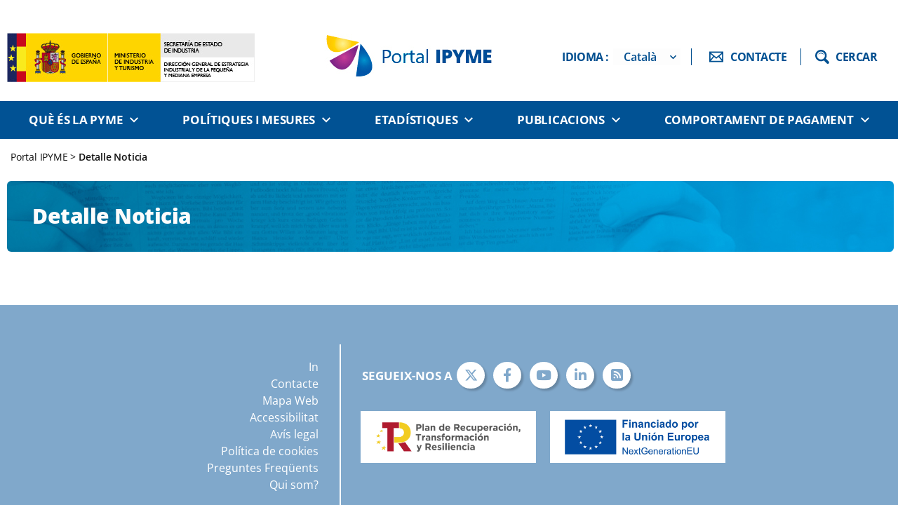

--- FILE ---
content_type: text/html; charset=utf-8
request_url: https://ipyme.org/ca-es/Pagines/noticias-detalles-simple.aspx
body_size: 22271
content:

<!DOCTYPE html PUBLIC "-//W3C//DTD XHTML 1.0 Strict//EN"
	"http://www.w3.org/TR/xhtml1/DTD/xhtml1-strict.dtd">
<html dir="ltr" lang="ca-ES">
<head><meta name="GENERATOR" content="Microsoft SharePoint" /><meta http-equiv="Content-type" content="text/html; charset=utf-8" /><meta http-equiv="X-UA-Compatible" content="IE=11" /><meta http-equiv="Expires" content="0" />
	
	<!--meta Viewport Responsive -->
    <meta name="viewport" content="width=device-width, user-scalable=yes, initial-scale=1.0, maximum-scale=4.0, minimum-scale=1.0" /><meta name="msapplication-TileImage" content="/_layouts/15/images/SharePointMetroAppTile.png" /><meta name="msapplication-TileColor" content="#0072C6" />
    <!-- ===== Robots Meta Tag  ======================================================================================================= -->
    <meta name="keywords" content="pyme, normativa, publicaciones, estadísticas, marco estratégico, comportamiento de pago, cifras pyme, retrato de la pyme, estructura dinámica empresarial, morosidad, ocde, ayudas e incentivos, consejo estatal de la pyme, unión europea, políticas y medidas, eepa, invest eu, red een, sme envoys network, observatorio estatal de la morosidad privada" /><meta http-equiv="Description" content="Información referente a normativa y políticas sobre emprendimiento y pyme, estadísticas y publicaciones" /><meta name="Description" content="Información referente a normativa y políticas sobre emprendimiento y pyme, estadísticas y publicaciones" />
		
	<!--<meta name="msapplication-TileImage" content="/_layouts/15/images/SharePointMetroAppTile.png" /><meta name="msapplication-TileColor" content="#0072C6" />-->
	<title>
	
	Detalle Noticia

</title><link rel="shortcut icon" href="/Style Library/Images/Iconos/portal-pyme_favicon.png" type="image/vnd.microsoft.icon" id="favicon" /><link rel="stylesheet" type="text/css" href="/Style%20Library/ca-ES/Themable/Core%20Styles/pagelayouts15.css"/>
<link rel="stylesheet" type="text/css" href="/_layouts/15/1027/styles/Themable/oslo.css?rev=5fzOAEl4Fc%2BEMa1cgteN%2BA%3D%3D"/>
<link rel="stylesheet" type="text/css" href="/Style%20Library/CSS/estilos-globales.css"/>
<link rel="stylesheet" type="text/css" href="/Style%20Library/CSS/estilos-home.css"/>
<link rel="stylesheet" type="text/css" href="/Style%20Library/CSS/estilos-paginas-internas.css"/>
<link rel="stylesheet" type="text/css" href="/Style%20Library/JS/LIBS/fontawesome/css/all.min.css"/>
<link rel="stylesheet" type="text/css" href="/Style%20Library/JS/LIBS/bootstrap/bootstrap.min.css"/>
<script type="text/javascript" src="/_layouts/15/init.js?rev=AS%2Bv0UYCkcLYkV95cqJXGA%3D%3D"></script>
<script type="text/javascript" src="/ScriptResource.axd?d=JvhcprIelua9ZWeuHWG5Q-QMQiAC8SqIbEshXl8TQnOrmu8PitX79q7o-8hBVbuFgrd-T55Tbst1Bx7NYCgeAXCvHowcEOBacxH5CApT2HaaJqHGiaj-0ujxTVBb1gUReBJ0KVvxY5-4W8xqTgbOKwDiJl7cc2gagJqIHhkKOkWk6CfrOcc1nu1ixnO7EjyO0&amp;t=5c0e0825"></script>
<script type="text/javascript" src="/_layouts/15/blank.js?rev=ZaOXZEobVwykPO9g8hq%2F8A%3D%3D"></script>
<script type="text/javascript" src="/ScriptResource.axd?d=Qb0UcquRcJzEdL1yJ-tR2e9qvdxD2MbuD_-KguB_JzcOsKNSjDgzbpElcywJHh1Hv9E8x7O837vM0o9PL02yt9HPmfLHKK5IovTlXsLQM_bo_rFM0XNvoh-WHsHXfX7OCHSV4YtnmqsxVs9KvfQvw9F2VpgtDFuyDR42xtBme7v_F62zRpUFt4Xi61dDQLhp0&amp;t=5c0e0825"></script>
<script type="text/javascript">RegisterSod("initstrings.js", "\u002f_layouts\u002f15\u002f1027\u002finitstrings.js?rev=DWqqKCh3g6989IrYm2WIdA\u00253D\u00253D");</script>
<script type="text/javascript">RegisterSod("strings.js", "\u002f_layouts\u002f15\u002f1027\u002fstrings.js?rev=WVg\u00252BcHMXMkUmjNmutZ6TIg\u00253D\u00253D");RegisterSodDep("strings.js", "initstrings.js");</script>
<script type="text/javascript">RegisterSod("sp.init.js", "\u002f_layouts\u002f15\u002fsp.init.js?rev=jvJC3Kl5gbORaLtf7kxULQ\u00253D\u00253D");</script>
<script type="text/javascript">RegisterSod("sp.res.resx", "\u002f_layouts\u002f15\u002fScriptResx.ashx?culture=ca\u00252Des\u0026name=SP\u00252ERes\u0026rev=qK2XX3r\u00252BUlqDSpHuY70\u00252FNQ\u00253D\u00253D");</script>
<script type="text/javascript">RegisterSod("sp.ui.dialog.js", "\u002f_layouts\u002f15\u002fsp.ui.dialog.js?rev=3Oh2QbaaiXSb7ldu2zd6QQ\u00253D\u00253D");RegisterSodDep("sp.ui.dialog.js", "sp.init.js");RegisterSodDep("sp.ui.dialog.js", "sp.res.resx");</script>
<script type="text/javascript">RegisterSod("core.js", "\u002f_layouts\u002f15\u002fcore.js?rev=BoOTONqXW5dYCwvqGhdhCw\u00253D\u00253D");RegisterSodDep("core.js", "strings.js");</script>
<script type="text/javascript">RegisterSod("menu.js", "\u002f_layouts\u002f15\u002fmenu.js?rev=cXv35JACAh0ZCqUwKU592w\u00253D\u00253D");</script>
<script type="text/javascript">RegisterSod("mQuery.js", "\u002f_layouts\u002f15\u002fmquery.js?rev=VYAJYBo5H8I3gVSL3MzD6A\u00253D\u00253D");</script>
<script type="text/javascript">RegisterSod("callout.js", "\u002f_layouts\u002f15\u002fcallout.js?rev=ryx2n4ePkYj1\u00252FALmcsXZfA\u00253D\u00253D");RegisterSodDep("callout.js", "strings.js");RegisterSodDep("callout.js", "mQuery.js");RegisterSodDep("callout.js", "core.js");</script>
<script type="text/javascript">RegisterSod("clienttemplates.js", "\u002f_layouts\u002f15\u002fclienttemplates.js?rev=OAp3\u00252BvnM\u00252FjzKrKWlIed9qg\u00253D\u00253D");RegisterSodDep("clienttemplates.js", "initstrings.js");</script>
<script type="text/javascript">RegisterSod("sharing.js", "\u002f_layouts\u002f15\u002fsharing.js?rev=XxxHIxIIc8BsW9ikVc6dgA\u00253D\u00253D");RegisterSodDep("sharing.js", "strings.js");RegisterSodDep("sharing.js", "mQuery.js");RegisterSodDep("sharing.js", "clienttemplates.js");RegisterSodDep("sharing.js", "core.js");</script>
<script type="text/javascript">RegisterSod("suitelinks.js", "\u002f_layouts\u002f15\u002fsuitelinks.js?rev=REwVU5jSsadDdOZlCx4wpA\u00253D\u00253D");RegisterSodDep("suitelinks.js", "strings.js");RegisterSodDep("suitelinks.js", "core.js");</script>
<script type="text/javascript">RegisterSod("sp.runtime.js", "\u002f_layouts\u002f15\u002fsp.runtime.js?rev=5f2WkYJoaxlIRdwUeg4WEg\u00253D\u00253D");RegisterSodDep("sp.runtime.js", "sp.res.resx");</script>
<script type="text/javascript">RegisterSod("sp.js", "\u002f_layouts\u002f15\u002fsp.js?rev=lOPhHaXOy7EKRLSWzv8QXQ\u00253D\u00253D");RegisterSodDep("sp.js", "sp.runtime.js");RegisterSodDep("sp.js", "sp.ui.dialog.js");RegisterSodDep("sp.js", "sp.res.resx");</script>
<script type="text/javascript">RegisterSod("userprofile", "\u002f_layouts\u002f15\u002fsp.userprofiles.js?rev=p5tCOm\u00252FlHUwcfll7W3pKNw\u00253D\u00253D");RegisterSodDep("userprofile", "sp.runtime.js");</script>
<script type="text/javascript">RegisterSod("followingcommon.js", "\u002f_layouts\u002f15\u002ffollowingcommon.js?rev=jWqEDmcjCSPmnQw2ZIfItQ\u00253D\u00253D");RegisterSodDep("followingcommon.js", "strings.js");RegisterSodDep("followingcommon.js", "sp.js");RegisterSodDep("followingcommon.js", "userprofile");RegisterSodDep("followingcommon.js", "core.js");RegisterSodDep("followingcommon.js", "mQuery.js");</script>
<script type="text/javascript">RegisterSod("profilebrowserscriptres.resx", "\u002f_layouts\u002f15\u002fScriptResx.ashx?culture=ca\u00252Des\u0026name=ProfileBrowserScriptRes\u0026rev=FJOCrfUStk8zRo7mvIcEtA\u00253D\u00253D");</script>
<script type="text/javascript">RegisterSod("sp.ui.mysitecommon.js", "\u002f_layouts\u002f15\u002fsp.ui.mysitecommon.js?rev=Ua8qmZSU9nyf53S7PEyJwQ\u00253D\u00253D");RegisterSodDep("sp.ui.mysitecommon.js", "sp.init.js");RegisterSodDep("sp.ui.mysitecommon.js", "sp.runtime.js");RegisterSodDep("sp.ui.mysitecommon.js", "userprofile");RegisterSodDep("sp.ui.mysitecommon.js", "profilebrowserscriptres.resx");</script>
<script type="text/javascript">RegisterSod("browserScript", "\u002f_layouts\u002f15\u002fie55up.js?rev=0R4dbpInVlmjoVSw2Gglmw\u00253D\u00253D");RegisterSodDep("browserScript", "strings.js");</script>
<script type="text/javascript">RegisterSod("inplview", "\u002f_layouts\u002f15\u002finplview.js?rev=iMf5THfqukSYut7sl9HwUg\u00253D\u00253D");RegisterSodDep("inplview", "strings.js");RegisterSodDep("inplview", "core.js");RegisterSodDep("inplview", "sp.js");</script>
<script type="text/javascript">RegisterSod("sp.core.js", "\u002f_layouts\u002f15\u002fsp.core.js?rev=tZDGLPOvY1bRw\u00252BsgzXpxTg\u00253D\u00253D");RegisterSodDep("sp.core.js", "strings.js");RegisterSodDep("sp.core.js", "sp.init.js");RegisterSodDep("sp.core.js", "core.js");</script>
<script type="text/javascript">RegisterSod("dragdrop.js", "\u002f_layouts\u002f15\u002fdragdrop.js?rev=xyQu9SPqkjO4R2\u00252BS3IwO8Q\u00253D\u00253D");RegisterSodDep("dragdrop.js", "strings.js");</script>
<script type="text/javascript">RegisterSod("quicklaunch.js", "\u002f_layouts\u002f15\u002fquicklaunch.js?rev=\u00252BHeX6ARcp\u00252F9LpMq6FqQYyA\u00253D\u00253D");RegisterSodDep("quicklaunch.js", "strings.js");RegisterSodDep("quicklaunch.js", "dragdrop.js");</script>
<link type="text/xml" rel="alternate" href="/ca-es/_vti_bin/spsdisco.aspx" />
		
	<style type="text/css">
		.v4master #s4-leftpanel { display: none; }
		.v4master .s4-ca { margin-left: 0px; }
	</style>
	
	

		<link rel="canonical" href="https://ipyme.org:443/ca-es/Pagines/noticias-detalles-simple.aspx" />
		
	
	
	<!-- ===== Personalización JS  =================================================================================================== -->
	<script type="text/javascript" src="/Style Library/JS/LIBS/jquery/jquery.min.js"></script>
	<script type="text/javascript" src="/Style Library/JS/LIBS/bootstrap/bootstrap.min.js"></script>
	<script type="text/javascript" src="/Style Library/JS/CUSTOM/funciones-globales.js"></script>	
	<!-- ===== Personalización CSS  =================================================================================================== --> 
		

	<!-- Google tag (gtag.js) -->

	<script async src="https://www.googletagmanager.com/gtag/js?id=G-6L3HW55ZLL"></script> 
	<script> 
		
		var urlActual = window.location.href;
		if(urlActual.includes("ipyme.org")){
			window.dataLayer = window.dataLayer || []; function gtag(){dataLayer.push(arguments);} gtag('js', new Date()); gtag('config', 'G-6L3HW55ZLL'); 
		} 
	</script>

	</head>
<body>
	
  <noscript><div class='noindex'>Potser intenteu accedir a aquest lloc des d&#39;un navegador protegit al servidor. Habiliteu les seqüències i torneu a carregar aquesta pàgina.</div></noscript>
  
  <!-- PPYMECoreControls:CustomForm -->
  <form method="post" action="./noticias-detalles-simple.aspx" onsubmit="javascript:return WebForm_OnSubmit();" id="aspnetForm">
<div class="aspNetHidden">
<input type="hidden" name="_wpcmWpid" id="_wpcmWpid" value="" />
<input type="hidden" name="wpcmVal" id="wpcmVal" value="" />
<input type="hidden" name="MSOWebPartPage_PostbackSource" id="MSOWebPartPage_PostbackSource" value="" />
<input type="hidden" name="MSOTlPn_SelectedWpId" id="MSOTlPn_SelectedWpId" value="" />
<input type="hidden" name="MSOTlPn_View" id="MSOTlPn_View" value="0" />
<input type="hidden" name="MSOTlPn_ShowSettings" id="MSOTlPn_ShowSettings" value="False" />
<input type="hidden" name="MSOGallery_SelectedLibrary" id="MSOGallery_SelectedLibrary" value="" />
<input type="hidden" name="MSOGallery_FilterString" id="MSOGallery_FilterString" value="" />
<input type="hidden" name="MSOTlPn_Button" id="MSOTlPn_Button" value="none" />
<input type="hidden" name="__EVENTTARGET" id="__EVENTTARGET" value="" />
<input type="hidden" name="__EVENTARGUMENT" id="__EVENTARGUMENT" value="" />
<input type="hidden" name="__REQUESTDIGEST" id="__REQUESTDIGEST" value="noDigest" />
<input type="hidden" name="MSOSPWebPartManager_DisplayModeName" id="MSOSPWebPartManager_DisplayModeName" value="Browse" />
<input type="hidden" name="MSOSPWebPartManager_ExitingDesignMode" id="MSOSPWebPartManager_ExitingDesignMode" value="false" />
<input type="hidden" name="MSOWebPartPage_Shared" id="MSOWebPartPage_Shared" value="" />
<input type="hidden" name="MSOLayout_LayoutChanges" id="MSOLayout_LayoutChanges" value="" />
<input type="hidden" name="MSOLayout_InDesignMode" id="MSOLayout_InDesignMode" value="" />
<input type="hidden" name="_wpSelected" id="_wpSelected" value="" />
<input type="hidden" name="_wzSelected" id="_wzSelected" value="" />
<input type="hidden" name="MSOSPWebPartManager_OldDisplayModeName" id="MSOSPWebPartManager_OldDisplayModeName" value="Browse" />
<input type="hidden" name="MSOSPWebPartManager_StartWebPartEditingName" id="MSOSPWebPartManager_StartWebPartEditingName" value="false" />
<input type="hidden" name="MSOSPWebPartManager_EndWebPartEditing" id="MSOSPWebPartManager_EndWebPartEditing" value="false" />
<input type="hidden" name="__VIEWSTATE" id="__VIEWSTATE" value="/[base64]" />
</div>

<script type="text/javascript">
//<![CDATA[
var theForm = document.forms['aspnetForm'];
if (!theForm) {
    theForm = document.aspnetForm;
}
function __doPostBack(eventTarget, eventArgument) {
    if (!theForm.onsubmit || (theForm.onsubmit() != false)) {
        theForm.__EVENTTARGET.value = eventTarget;
        theForm.__EVENTARGUMENT.value = eventArgument;
        theForm.submit();
    }
}
//]]>
</script>


<script src="/WebResource.axd?d=08Y-K1o2gv_CszoIAqxahJX9a_rA4lUBZU6fvTVgCMjSpK4ZRCUs_OlNsQ3Vslz-zbWijgJXfFYRHnf81fXd3jFGrnyJ6AoNT-BjV6x7idU1&amp;t=638901608248157332" type="text/javascript"></script>


<script type="text/javascript">
//<![CDATA[
var MSOWebPartPageFormName = 'aspnetForm';
var g_presenceEnabled = true;
var g_wsaEnabled = false;
var g_wsaQoSEnabled = false;
var g_wsaQoSDataPoints = [];
var g_wsaLCID = 1027;
var g_wsaListTemplateId = 850;
var g_wsaSiteTemplateId = 'CMSPUBLISHING#0';
var _fV4UI=true;var _spPageContextInfo = {webServerRelativeUrl: "\u002fca-es", webAbsoluteUrl: "https:\u002f\u002fipyme.org\u002fca-es", siteAbsoluteUrl: "https:\u002f\u002fipyme.org", serverRequestPath: "\u002fca-es\u002fPagines\u002fnoticias-detalles-simple.aspx", layoutsUrl: "_layouts\u002f15", webTitle: "Catal\u00E1n", webTemplate: "39", tenantAppVersion: "0", isAppWeb: false, Has2019Era: true, webLogoUrl: "_layouts\u002f15\u002fimages\u002fsiteicon.png", webLanguage: 1027, currentLanguage: 1027, currentUICultureName: "ca-ES", currentCultureName: "ca-ES", clientServerTimeDelta: new Date("2026-01-20T11:26:56.1784165Z") - new Date(), siteClientTag: "48$$15.0.5327.1001", crossDomainPhotosEnabled:false, webUIVersion:15, webPermMasks:{High:16,Low:196673},pageListId:"{3f72f34a-6453-4590-b599-7f8b3099e0a8}",pageItemId:106, pagePersonalizationScope:1, alertsEnabled:true, customMarkupInCalculatedFieldDisabled: true, siteServerRelativeUrl: "\u002f", allowSilverlightPrompt:'True'};var L_Menu_BaseUrl="/ca-es";
var L_Menu_LCID="1027";
var L_Menu_SiteTheme="null";
document.onreadystatechange=fnRemoveAllStatus; function fnRemoveAllStatus(){removeAllStatus(true)};
function _spNavigateHierarchy(nodeDiv, dataSourceId, dataPath, url, listInContext, type) {

    CoreInvoke('ProcessDefaultNavigateHierarchy', nodeDiv, dataSourceId, dataPath, url, listInContext, type, document.forms.aspnetForm, "", "\u002fca-es\u002fPagines\u002fnoticias-detalles-simple.aspx");

}
var _spWebPartComponents = new Object();//]]>
</script>

<script src="/_layouts/15/blank.js?rev=ZaOXZEobVwykPO9g8hq%2F8A%3D%3D" type="text/javascript"></script>
<script type="text/javascript">
//<![CDATA[
(function(){

        if (typeof(_spBodyOnLoadFunctions) === 'undefined' || _spBodyOnLoadFunctions === null) {
            return;
        }
        _spBodyOnLoadFunctions.push(function() 
        {
          ExecuteOrDelayUntilScriptLoaded(
            function()
            {
              var pairs = SP.ScriptHelpers.getDocumentQueryPairs();
              var followDoc, itemId, listId, docName;
              for (var key in pairs)
              {
                if(key.toLowerCase() == 'followdocument') 
                  followDoc = pairs[key];
                else if(key.toLowerCase() == 'itemid') 
                  itemId = pairs[key];
                else if(key.toLowerCase() == 'listid') 
                  listId = pairs[key];
                else if(key.toLowerCase() == 'docname') 
                  docName = decodeURI(pairs[key]);
              } 

              if(followDoc != null && followDoc == '1' && listId!=null && itemId != null && docName != null)
              {
                SP.SOD.executeFunc('followingcommon.js', 'FollowDocumentFromEmail', function() 
                { 
                  FollowDocumentFromEmail(itemId, listId, docName);
                });
              }

            }, 'SP.init.js');

        });
    })();(function(){

        if (typeof(_spBodyOnLoadFunctions) === 'undefined' || _spBodyOnLoadFunctions === null) {
            return;
        }
        _spBodyOnLoadFunctions.push(function() {

            if (typeof(SPClientTemplates) === 'undefined' || SPClientTemplates === null || (typeof(APD_InAssetPicker) === 'function' && APD_InAssetPicker())) {
                return;
            }

            var renderFollowFooter = function(renderCtx,  calloutActionMenu)
            {
                if (renderCtx.ListTemplateType == 700) 
                    myDocsActionsMenuPopulator(renderCtx, calloutActionMenu);
                else
                    CalloutOnPostRenderTemplate(renderCtx, calloutActionMenu);

                var listItem = renderCtx.CurrentItem;
                if (typeof(listItem) === 'undefined' || listItem === null) {
                    return;
                }
                if (listItem.FSObjType == 0) {
                    calloutActionMenu.addAction(new CalloutAction({
                        text: Strings.STS.L_CalloutFollowAction,
                        tooltip: Strings.STS.L_CalloutFollowAction_Tooltip,
                        onClickCallback: function (calloutActionClickEvent, calloutAction) {
                            var callout = GetCalloutFromRenderCtx(renderCtx);
                            if (!(typeof(callout) === 'undefined' || callout === null))
                                callout.close();
                            SP.SOD.executeFunc('followingcommon.js', 'FollowSelectedDocument', function() { FollowSelectedDocument(renderCtx); });
                        }
                    }));
                }
            };

            var registerOverride = function(id) {
                var followingOverridePostRenderCtx = {};
                followingOverridePostRenderCtx.BaseViewID = 'Callout';
                followingOverridePostRenderCtx.ListTemplateType = id;
                followingOverridePostRenderCtx.Templates = {};
                followingOverridePostRenderCtx.Templates.Footer = function(renderCtx) {
                    var  renderECB;
                    if (typeof(isSharedWithMeView) === 'undefined' || isSharedWithMeView === null) {
                        renderECB = true;
                    } else {
                        var viewCtx = getViewCtxFromCalloutCtx(renderCtx);
                        renderECB = !isSharedWithMeView(viewCtx);
                    }
                    return CalloutRenderFooterTemplate(renderCtx, renderFollowFooter, renderECB);
                };
                SPClientTemplates.TemplateManager.RegisterTemplateOverrides(followingOverridePostRenderCtx);
            }
            registerOverride(101);
            registerOverride(700);
        });
    })();if (typeof(DeferWebFormInitCallback) == 'function') DeferWebFormInitCallback();function WebForm_OnSubmit() {
UpdateFormDigest('\u002fca-es', 1440000);if (typeof(_spFormOnSubmitWrapper) != 'undefined') {return _spFormOnSubmitWrapper();} else {return true;};
return true;
}
//]]>
</script>

<div class="aspNetHidden">

	<input type="hidden" name="__VIEWSTATEGENERATOR" id="__VIEWSTATEGENERATOR" value="BAB98CB3" />
</div>
	<script type="text/javascript"> var submitHook = function () { return false; }; theForm._spOldSubmit = theForm.submit; theForm.submit = function () { if (!submitHook()) { this._spOldSubmit(); } }; </script>
	<span id="DeltaSPWebPartManager">
		
	</span>
	<script type="text/javascript">
//<![CDATA[
Sys.WebForms.PageRequestManager._initialize('ctl00$ScriptManager', 'aspnetForm', [], [], [], 90, 'ctl00');
//]]>
</script>

	<span id="DeltaDelegateControls">
		
		
	</span>
	
	
	<div id="authWrapper" class=""><div id="suiteBar" class="ms-dialogHidden noindex"><div id="suiteBarLeft"><div class="ms-table ms-fullWidth"><div class="ms-tableRow"><div class="ms-tableCell ms-verticalAlignMiddle"><div class="ms-core-brandingText">SharePoint</div>
</div><div id="DeltaSuiteLinks" class="ms-core-deltaSuiteLinks">
	
	
	
	
				
					
				
</div></div></div></div><div id="suiteBarRight"><div id="DeltaSuiteBarRight" class="ms-core-deltaSuiteBarRight">
	
		
		
		
		
			
		
</div></div></div><div class="ms-belltown-anonShow">
	
		<div id="s4-ribbonrow"><div id="globalNavBox">
	
</div></div>
</div><div id="s4-workspace"><div id="s4-bodyContainer"><div class="ms-belltown-anonspacer"></div>
<div id="ms-belltown-table" class="ms-table">
<!-- INICIO DE HEADER -->
<div id="mainportal" class="noindex">
	<!-- INICIO HEADER SUPERIOR -->
	<div class="header"><div class="contenedora_header"><a class="enlace_ministerio_header" href="https://www.mincotur.gob.es" target="_blank"><img alt="Ministerio de Industria, Comercio y Turismo" src="/Style Library/Images/header/ministerio-industria-comercio-y-turismo_logotipo.jpg"/></a> <a class="enlace_portalpyme_header" href="/es-es/Paginas/default.aspx"><img alt="Portal IPYME" src="/Style Library/Images/header/logo_portal_PYME.jpg"/></a> <div class="bloque_enlaces_header">
	<div class="enlace_idiomas" id="idiomaResponsive">
		<span>IDIOMA : </span>
		<!--<select onchange="window.location.href=this.value" id="idioma">
				<option value="/es-es" selected="selected">Castellano</option>
				<option value="/ca-es">Català</option>
				<option value="/gl-es">Gallego</option>
				<option value="/eu-es">Euskera</option>
				<option value="/en-us">English</option>
		</select> -->
		<div class="dropdown-container">
	        <button type="button" class="enlace_idiomas" id="SeleccionarIdioma">Castellano</button>
	        <div class="dropdown-content">
	            <ul>
	                <li><a hreflang="es" lang="es" title="es-es" href="javascript:cambiarPaginaIdioma('es-es')">Castellano</a></li>
	                <li><a hreflang="ca" lang="ca" title="ca-es" href="javascript:cambiarPaginaIdioma('ca-es')">Català</a></li>
	                <li><a hreflang="gl" lang="gl" title="gl-es" href="javascript:cambiarPaginaIdioma('gl-es')">Galego</a></li>
	                <li><a hreflang="eu" lang="eu" title="eu-es" href="javascript:cambiarPaginaIdioma('eu-es')">Euskera</a></li>
	                <li><a hreflang="en" lang="en" title="en-us" href="javascript:cambiarPaginaIdioma('en-us')">English</a></li>
	            </ul>
	        </div>
	    </div>
		
	</div>

					
					<a href="/es-es/Paginas/contacto.aspx" class="enlace_header_contacto"><span id="textoContacto">Contacto</span> </a>
					<a href="/Paginas/buscador.aspx" class="enlace_buscar"><span id="textoBuscar">Buscar</span> <div class="buscador"><label for="controlbuscar">Buscar</label><input type="search" placeholder="Escriba aquí para buscar..." class="caja-buscador" id="controlbuscar" name="controlbuscar"/>
						<button type="submit" class="boton-buscar"><i class="fa-solid fa-magnifying-glass"></i>
						</button></div></a></div></div>
	</div><!--- FIN HEADER SUPERIOR-->
	<!-- INICIO MENÚ-->
	<div class="bg_menu_principal"><div class="menu_principal">
		<div class="contenedora_header">
			<nav>
			  <label for="drop" class="toggle">Menú</label>
			  <input type="checkbox" id="drop" />
				  <ul class="menu">  
				  </ul>
			  </nav>  
		</div>
	</div>
	 <!-- FIN MENÚ-->
</div>

</div>   
    <!-- FIN DE HEADER-->			
       
            			
					<div id="titlerow" class="ms-dialogHidden ms-core-header ms-tableRow" style="display:none">
					
						<div id="titleAreaBox" class="ms-noList ms-table">
							<div id="titleAreaRow" class="ms-tableRow">
<div id="siteIcon" class="ms-tableCell ms-verticalAlignTop">
	<div id="DeltaSiteLogo">
	
	
	
	
	
		<a id="ctl00_onetidProjectPropertyTitleGraphic" title="Catalán" class="ms-siteicon-a" href="/ca-es"><img id="ctl00_onetidHeadbnnr2" class="ms-siteicon-img" name="onetidHeadbnnr0" src="/_layouts/15/images/siteIcon.png?rev=23" alt="Catalán" /></a>
	
</div>
</div>
								<div class="ms-breadcrumb-box ms-tableCell ms-verticalAlignTop">
									<h1 id="pageTitle" class="ms-core-pageTitle">
										<span id="DeltaPlaceHolderPageSiteName" class="ms-core-navigation">
										
										
										
										
											
												<a id="ctl00_PlaceHolderSiteName_onetidProjectPropertyTitle1" href="/ca-es/">
													Catalán
												</a>
											
										</span>
									</h1>
									<div id="DeltaHorizontalQuickLaunch" class="ms-core-navigation ms-belltown-quicklaunch" role="navigation">
	
									
									
									
									
				<div class="ms-quicklaunchouter">
				<div class="ms-quickLaunch">
				<div id="ctl00_QuickLaunchNavigationManager">
		
					
					<div id="zz1_V4QuickLaunchMenu" class=" noindex ms-core-listMenu-horizontalBox">
			<ul id="zz2_RootAspMenu" class="root ms-core-listMenu-root static">
				<li class="static"><span class="static menu-item ms-core-listMenu-item ms-displayInline ms-navedit-linkNode" tabindex="0"><span class="additional-background ms-navedit-flyoutArrow"><span class="menu-item-text">Recientes</span></span></span></li><li class="static dynamic-children selected"><a class="static dynamic-children selected menu-item ms-core-listMenu-item ms-displayInline ms-bold ms-core-listMenu-selected ms-navedit-linkNode" tabindex="0" href="/ca-es/Pagines/default.aspx"><span aria-haspopup="true" class="additional-background ms-navedit-flyoutArrow dynamic-children"><span class="menu-item-text">Catalán</span><span class="ms-hidden">Seleccionat actualment</span></span></a><ul class="dynamic">
					<li class="dynamic dynamic-children"><a class="dynamic dynamic-children menu-item ms-core-listMenu-item ms-displayInline ms-navedit-linkNode" tabindex="0" href="/ca-es/queespyme/Pagines/default.aspx"><span aria-haspopup="true" class="additional-background ms-navedit-flyoutArrow dynamic-children"><span class="menu-item-text">Qué es la PYME</span></span></a><ul class="dynamic">
						<li class="dynamic"><a class="dynamic menu-item ms-core-listMenu-item ms-displayInline ms-navedit-linkNode" tabindex="0" href="/ca-es/queespyme/Pagines/preguntas-frecuentes-pyme.aspx"><span class="additional-background ms-navedit-flyoutArrow"><span class="menu-item-text">Preguntas frecuentes sobre la Definición de PYME</span></span></a></li><li class="dynamic"><a class="dynamic menu-item ms-core-listMenu-item ms-displayInline ms-navedit-linkNode" tabindex="0" href="/ca-es/queespyme/Pagines/preguntas-frecuentes.aspx"><span class="additional-background ms-navedit-flyoutArrow"><span class="menu-item-text">Preguntas frecuentes</span></span></a></li><li class="dynamic"><a class="dynamic menu-item ms-core-listMenu-item ms-displayInline ms-navedit-linkNode" tabindex="0" href="/ca-es/queespyme/Pagines/concepto.aspx"><span class="additional-background ms-navedit-flyoutArrow"><span class="menu-item-text">Concepto</span></span></a></li><li class="dynamic"><a class="dynamic menu-item ms-core-listMenu-item ms-displayInline ms-navedit-linkNode" tabindex="0" href="/ca-es/queespyme/Pagines/herramienta-autodiagnostico.aspx"><span class="additional-background ms-navedit-flyoutArrow"><span class="menu-item-text">Herramienta Autodiagnóstico ¿Soy una PYME?</span></span></a></li>
					</ul></li><li class="dynamic dynamic-children"><a class="dynamic dynamic-children menu-item ms-core-listMenu-item ms-displayInline ms-navedit-linkNode" tabindex="0" href="/ca-es/politicasymedidas/Pagines/default.aspx"><span aria-haspopup="true" class="additional-background ms-navedit-flyoutArrow dynamic-children"><span class="menu-item-text">Políticas y medidas relacionadas con la PYME</span></span></a><ul class="dynamic">
						<li class="dynamic"><a class="dynamic menu-item ms-core-listMenu-item ms-displayInline ms-navedit-linkNode" tabindex="0" href="/ca-es/politicasymedidas/consejo-estatal/Pagines/default.aspx"><span class="additional-background ms-navedit-flyoutArrow"><span class="menu-item-text">Consejo Estatal de la PYME</span></span></a></li><li class="dynamic"><a class="dynamic menu-item ms-core-listMenu-item ms-displayInline ms-navedit-linkNode" tabindex="0" href="/ca-es/politicasymedidas/entidades-organismos/Pagines/default.aspx"><span class="additional-background ms-navedit-flyoutArrow"><span class="menu-item-text">Entidades y organismos</span></span></a></li><li class="dynamic"><a class="dynamic menu-item ms-core-listMenu-item ms-displayInline ms-navedit-linkNode" tabindex="0" href="/ca-es/politicasymedidas/marco-estrategico/Pagines/default.aspx"><span class="additional-background ms-navedit-flyoutArrow"><span class="menu-item-text">Marco estratégico en política PYME 2030</span></span></a></li><li class="dynamic"><a class="dynamic menu-item ms-core-listMenu-item ms-displayInline ms-navedit-linkNode" tabindex="0" href="/ca-es/politicasymedidas/normativa/Pagines/default.aspx"><span class="additional-background ms-navedit-flyoutArrow"><span class="menu-item-text">Normativa relacionada con la PYME y el emprendimiento</span></span></a></li><li class="dynamic"><a class="dynamic menu-item ms-core-listMenu-item ms-displayInline ms-navedit-linkNode" tabindex="0" href="/ca-es/politicasymedidas/ocde/Pagines/default.aspx"><span class="additional-background ms-navedit-flyoutArrow"><span class="menu-item-text">OCDE</span></span></a></li><li class="dynamic"><a class="dynamic menu-item ms-core-listMenu-item ms-displayInline ms-navedit-linkNode" tabindex="0" href="/ca-es/politicasymedidas/union-europea/Pagines/default.aspx"><span class="additional-background ms-navedit-flyoutArrow"><span class="menu-item-text">Unión Europea</span></span></a></li>
					</ul></li><li class="dynamic"><a class="dynamic menu-item ms-core-listMenu-item ms-displayInline ms-navedit-linkNode" tabindex="0" href="/ca-es/estadisticas/Pagines/default.aspx"><span class="additional-background ms-navedit-flyoutArrow"><span class="menu-item-text">Estadísticas de Empresas</span></span></a></li><li class="dynamic dynamic-children"><a class="dynamic dynamic-children menu-item ms-core-listMenu-item ms-displayInline ms-navedit-linkNode" tabindex="0" href="/ca-es/publicaciones/Pagines/default.aspx"><span aria-haspopup="true" class="additional-background ms-navedit-flyoutArrow dynamic-children"><span class="menu-item-text">Publicaciones</span></span></a><ul class="dynamic">
						<li class="dynamic"><a class="dynamic menu-item ms-core-listMenu-item ms-displayInline ms-navedit-linkNode" tabindex="0" href="/ca-es/publicaciones/Pagines/publicaciones-estudios.aspx"><span class="additional-background ms-navedit-flyoutArrow"><span class="menu-item-text">Publicaciones</span></span></a></li><li class="dynamic"><a class="dynamic menu-item ms-core-listMenu-item ms-displayInline ms-navedit-linkNode" tabindex="0" href="/ca-es/publicaciones/Pagines/estadisticaspyme.aspx"><span class="additional-background ms-navedit-flyoutArrow"><span class="menu-item-text">Cifras PYME</span></span></a></li><li class="dynamic"><a class="dynamic menu-item ms-core-listMenu-item ms-displayInline ms-navedit-linkNode" tabindex="0" href="/ca-es/publicaciones/Pagines/publicaciones-estudios-categorias.aspx"><span class="additional-background ms-navedit-flyoutArrow"><span class="menu-item-text">Publicaciones PYME</span></span></a></li><li class="dynamic"><a class="dynamic menu-item ms-core-listMenu-item ms-displayInline ms-navedit-linkNode" tabindex="0" href="/ca-es/publicaciones/Pagines/publicaciones-estudios-otros.aspx"><span class="additional-background ms-navedit-flyoutArrow"><span class="menu-item-text">Publicaciones</span></span></a></li>
					</ul></li><li class="dynamic dynamic-children"><a class="dynamic dynamic-children menu-item ms-core-listMenu-item ms-displayInline ms-navedit-linkNode" tabindex="0" href="/ca-es/comportamientopago/Pagines/default.aspx"><span aria-haspopup="true" class="additional-background ms-navedit-flyoutArrow dynamic-children"><span class="menu-item-text">Comportamiento de pago</span></span></a><ul class="dynamic">
						<li class="dynamic"><a class="dynamic menu-item ms-core-listMenu-item ms-displayInline ms-navedit-linkNode" tabindex="0" href="/ca-es/comportamientopago/Pagines/Concepto-comportamiento-pago-y-morosidad.aspx"><span class="additional-background ms-navedit-flyoutArrow"><span class="menu-item-text">Concepto del Comportamiento de Pago y de la Morosidad</span></span></a></li><li class="dynamic"><a class="dynamic menu-item ms-core-listMenu-item ms-displayInline ms-navedit-linkNode" tabindex="0" href="/ca-es/comportamientopago/Pagines/Informes-comportamiento-pago-PYME.aspx"><span class="additional-background ms-navedit-flyoutArrow"><span class="menu-item-text">Informes existentes del comportamiento de pago en la PYME</span></span></a></li><li class="dynamic"><a class="dynamic menu-item ms-core-listMenu-item ms-displayInline ms-navedit-linkNode" tabindex="0" href="/ca-es/comportamientopago/Pagines/Mecanismos-evitar-y-hacer-frente-impago.aspx"><span class="additional-background ms-navedit-flyoutArrow"><span class="menu-item-text">Mecanismos para evitar y hacer frente al impago</span></span></a></li><li class="dynamic"><a class="dynamic menu-item ms-core-listMenu-item ms-displayInline ms-navedit-linkNode" tabindex="0" href="/ca-es/comportamientopago/Pagines/observatorio-estatal-morosidad-privada.aspx"><span class="additional-background ms-navedit-flyoutArrow"><span class="menu-item-text">Observatorio Estatal de la Morosidad Privada</span></span></a></li><li class="dynamic"><a class="dynamic menu-item ms-core-listMenu-item ms-displayInline ms-navedit-linkNode" tabindex="0" href="/ca-es/comportamientopago/Pagines/recomendaciones-frente-insolvencia.aspx"><span class="additional-background ms-navedit-flyoutArrow"><span class="menu-item-text">Recomendaciones para hacer frente a la insolvencia</span></span></a></li><li class="dynamic"><a class="dynamic menu-item ms-core-listMenu-item ms-displayInline ms-navedit-linkNode" tabindex="0" href="/ca-es/comportamientopago/Pagines/marco-regulatorio.aspx"><span class="additional-background ms-navedit-flyoutArrow"><span class="menu-item-text">Marco Regulatorio</span></span></a></li>
					</ul></li><li class="dynamic dynamic-children"><a class="dynamic dynamic-children menu-item ms-core-listMenu-item ms-displayInline ms-navedit-linkNode" tabindex="0" href="/ca-es/PRTR/Pagines/default.aspx"><span aria-haspopup="true" class="additional-background ms-navedit-flyoutArrow dynamic-children"><span class="menu-item-text">Plan de Recuperación, Transformación y Resiliencia</span></span></a><ul class="dynamic">
						<li class="dynamic"><a class="dynamic menu-item ms-core-listMenu-item ms-displayInline ms-navedit-linkNode" tabindex="0" href="/ca-es/PRTR/Pagines/plan-de-recuperacion.aspx"><span class="additional-background ms-navedit-flyoutArrow"><span class="menu-item-text">PRTR | Plan de Recuperación, Transformación y Resiliencia</span></span></a></li><li class="dynamic"><a class="dynamic menu-item ms-core-listMenu-item ms-displayInline ms-navedit-linkNode" tabindex="0" href="/ca-es/PRTR/Pagines/Componente-13-Impulso-a-la-PYME.aspx"><span class="additional-background ms-navedit-flyoutArrow"><span class="menu-item-text">COMPONENTE 13: Impulso a la PYME</span></span></a></li><li class="dynamic"><a class="dynamic menu-item ms-core-listMenu-item ms-displayInline ms-navedit-linkNode" tabindex="0" href="/ca-es/PRTR/Pagines/componente12-politica-industrial-espana-2030.aspx"><span class="additional-background ms-navedit-flyoutArrow"><span class="menu-item-text">COMPONENTE 12: Política Industrial España 2030</span></span></a></li>
					</ul></li><li class="dynamic"><a class="dynamic menu-item ms-core-listMenu-item ms-displayInline ms-navedit-linkNode" tabindex="0" href="/ca-es/Pagines/accesibilidad.aspx"><span class="additional-background ms-navedit-flyoutArrow"><span class="menu-item-text">Accesibilidad</span></span></a></li><li class="dynamic"><a class="dynamic menu-item ms-core-listMenu-item ms-displayInline ms-navedit-linkNode" tabindex="0" href="/ca-es/Pagines/aviso-legal.aspx"><span class="additional-background ms-navedit-flyoutArrow"><span class="menu-item-text">Aviso Legal</span></span></a></li><li class="dynamic"><a class="dynamic menu-item ms-core-listMenu-item ms-displayInline ms-navedit-linkNode" tabindex="0" href="/ca-es/Pagines/buscador-de-ayudas.aspx"><span class="additional-background ms-navedit-flyoutArrow"><span class="menu-item-text">Buscador de Ayudas e Incentivos para empresas</span></span></a></li><li class="dynamic"><a class="dynamic menu-item ms-core-listMenu-item ms-displayInline ms-navedit-linkNode" tabindex="0" href="/ca-es/Pagines/contacto.aspx"><span class="additional-background ms-navedit-flyoutArrow"><span class="menu-item-text">Contacto</span></span></a></li><li class="dynamic"><a class="dynamic menu-item ms-core-listMenu-item ms-displayInline ms-navedit-linkNode" tabindex="0" href="/ca-es/Pagines/info-ayudas-incentivos.aspx"><span class="additional-background ms-navedit-flyoutArrow"><span class="menu-item-text">¿Qué es la base de datos de Ayudas e Incentivos?</span></span></a></li><li class="dynamic"><a class="dynamic menu-item ms-core-listMenu-item ms-displayInline ms-navedit-linkNode" tabindex="0" href="/ca-es/Pagines/listado-noticias.aspx"><span class="additional-background ms-navedit-flyoutArrow"><span class="menu-item-text">Listado de Noticias y Eventos</span></span></a></li>
				</ul></li>
			</ul>
		</div>
				
	</div>
				</div>
				</div>
									
</div>
								</div>
								<div class="ms-tableCell ms-verticalAlignTop">
									<span id="DeltaPlaceHolderPageHeader" class="ms-belltown-pageheader">
									
									
									
									
										
									</span>
									<div id="DeltaPlaceHolderSearchArea" class="ms-belltown-searcharea">
	
									
									
									
									
										<div class="ms-pub-logon">
											
<a id="ctl00_IdOsloWelcome_ExplicitLogin" class="ms-signInLink" href="https://ipyme.org/ca-es/_layouts/15/Authenticate.aspx?Source=%2Fca%2Des%2FPagines%2Fnoticias%2Ddetalles%2Dsimple%2Easpx" style="display:inline-block;">Inicia</a>

										</div>
									
</div>
								</div>
							</div>
						</div>
					</div>
					<div class="ms-tableRow">
						<div class="ms-tableCell ms-verticalAlignTop">
							<div id="notificationArea" class="ms-notif-box"></div>
							<div id="DeltaPageStatusBar">
	
							
							
							
							
								<div id="pageStatusBar"></div>
							
</div>
						</div>
					</div>
					<div class="ms-tableRow">
						<div class="ms-tableCell">
							<div class="contentwrapper">
								<div class="ms-table ms-fullWidth">
									<div class="ms-tableRow">
										<div class="ms-tableCell ms-verticalAlignTop">
											<div id="sideNavBox" class="ms-dialogHidden ms-forceWrap ms-noList">
												<a id="startNavigation" name="startNavigation" tabIndex="-1"></a>
												<div id="DeltaPlaceHolderLeftNavBar" class="ms-core-navigation ms-belltown-sideNavDelta">
	
												
												
												
												
													






					
													
												
</div>
											</div>
										</div>
<div class="ms-pub-contentLayout ms-verticalAlignTop" aria-live="polite" aria-relevant="all">
	<a id="mainContent" name="mainContent" tabindex="-1"></a>

	<!-- ACTIVAR MIGAS DE PAN -->
	<p id="mapa-sitio" style="display:none">
		<span sitemapproviders="SPSiteMapProvider,SPXmlContentMapProvider"><a href="#ctl00_ctl80_SkipLink"><img alt="Skip Navigation Links" src="/WebResource.axd?d=lFBt8XQgDHqQaioWhaCSihIbGfaVenZoNMCu3dHNEUkycS0ojVW_JvWe0MUmMhRC-36SS4-8YpT4WbcYQ4ooXfA6XTnPTL_aybXSfqVfAn41&amp;t=638901608248157332" width="0" height="0" style="border-width:0px;" /></a><span><a title="Inicio" href="/Paginas/VariationRoot.aspx">Portal IPYME </a></span><span> &gt; </span><span><a href="/ca-es/Pagines/default.aspx">Catal&#225;n</a></span><span> &gt; </span><span><a href="/ca-es/Pagines/noticias-detalles-simple.aspx">Detalle Noticia</a></span><a id="ctl00_ctl80_SkipLink"></a></span>
	</p>
	<!-- ACTIVAR MIGAS DE PAN -->

	<!-- TITULO DE LA PAGINA -->
	<div id="titulo-pagina" style="display:none">	
		<p id="pageContentTitle" class="ms-belltown-pageName ms-noWrap ms-dialogHidden">
			<span id="DeltaPlaceHolderPageTitleInTitleArea">
			
			
			
			
				
	Detalle Noticia

			</span>
		</p>
		<span id="texto-imagen-pagina"></span>
	 </div>
     <!-- TITULO DE LA PAGINA -->
	
	
	<div id="DeltaPlaceHolderMain">
	
	
	
	
        <!-- ===== STARTER: Main Content ========================================================================================== -->     
        <div>
            <!--Contenido del portal-->
            <div id="contenido_central">
			<section>
				<div class="home">
					<div class="content">
						
	<div class="welcome welcome-links">
		
		<div class="imagen-pagina">
			<div id="ctl00_PlaceHolderMain_ctl01_label" style='display:none'>Imatge de la pàgina</div><div id="ctl00_PlaceHolderMain_ctl01__ControlWrapper_RichImageField" class="ms-rtestate-field" style="display:inline" aria-labelledby="ctl00_PlaceHolderMain_ctl01_label"><div class="ms-rtestate-field"><img alt="" src="/Style%20Library/Images/BannersPagina/banners_noticias_portal_pyme.jpg" style="BORDER&#58;0px solid;" /></div></div>
		</div>
		<div class="welcome-content">
			<div id="ctl00_PlaceHolderMain_ctl02_label" style='display:none'>Contingut de la pàgina</div><div id="ctl00_PlaceHolderMain_ctl02__ControlWrapper_RichHtmlField" class="ms-rtestate-field" style="display:inline" aria-labelledby="ctl00_PlaceHolderMain_ctl02_label"></div>
		</div>
		<div class="clearer">
			<div class="links-top-zone">
				<div class="ms-webpart-zone ms-fullWidth">
		<div id="MSOZoneCell_WebPartWPQ1" class="s4-wpcell-plain ms-webpartzone-cell ms-webpart-cell-vertical ms-fullWidth ">
			<div class="ms-webpart-chrome ms-webpart-chrome-vertical ms-webpart-chrome-fullWidth ">
				<div WebPartID="5873ae63-47d8-40c0-95ae-5b0f4979cb6b" HasPers="false" id="WebPartWPQ1" width="100%" class="ms-WPBody " allowDelete="false" style="" ><div class="ms-rtestate-field"><head>
<title>Detalles de noticias</title>
</head>

<script src="/Style Library/JS/LIBS/jquery/jquery.min.js"></script>
<script src="/Style Library/JS/LIBS/react/react.min.js"></script>    
<script src="/Style Library/JS/LIBS/react/react-dom.min.js"></script>    
<script src="/Style Library/JS/LIBS/react/react-intl.min.js"></script>    
<script src="/Style Library/JS/LIBS/react/es.js"></script>    
<script src="/Style Library/JS/LIBS/babel/babel.min.js"></script>

<div id="renderizarContenido"></div>

<script>
/*var ID_NOTICIA = "";
$( document ).ready( function() {
	    ID_NOTICIA = GetUrlKeyValue("idnoticia");
    	var fullUrl = _spPageContextInfo.siteAbsoluteUrl+ "/_api/web/lists/getbytitle('NOTICIAS_INTERES')/items("+ ID_NOTICIA+")";//?$select=ID,Title,ContenidoNoticia,FechaPublicacion,Descripcion,FechaEvento,OrigenNoticia,TipoNoticia"; 					 
        $.ajax({
            url: fullUrl,
            type: "GET",
            headers: {
                "accept": "application/json;odata=verbose",
                "content-type": "application/json;odata=verbose",
                "X-RequestDigest": $("#__REQUESTDIGEST").val()
            },
            success: function(data) {
            console.log(data);
            if(data.d.URLNoticia != "" && data.d.URLNoticia != null){
            	window.location.href = data.d.URLNoticia;
            }
	})
})*/
</script>
<script type="text/babel">
	var cssCategoria = {
		fontWeight: "600",
		fontSize: "18px",
		color : "blue",
		textDecoration: "underline"
	}
	
	

class ReactSP extends React.Component{
		constructor(){
			super();
			this.state = {
				nombreNoticia: "",
				items: [
					{
					"Id": "",
					"Title": "",
					"Opciones": ""
					}
				]
			};
		}
		
		componentDidMount() {
			this.RetrieveSPData();
		}

        RetrieveSPData(){ 
   // var ID_NOTICIA = GetUrlKeyValue("ID");
    var ID_NOTICIA = GetUrlKeyValue("idnoticia");
    if(ID_NOTICIA > 0) {
        console.log(_spPageContextInfo.siteAbsoluteUrl + "/_api/web/lists/getbytitle('NOTICIAS_INTERES')/items("+ ID_NOTICIA +")");//?$select=ID,Title,ContenidoNoticia,FechaPublicacion,Descripcion,FechaEvento,OrigenNoticia,TipoNoticia");
        var fullUrl = _spPageContextInfo.siteAbsoluteUrl+ "/_api/web/lists/getbytitle('NOTICIAS_INTERES')/items("+ ID_NOTICIA+")";//?$select=ID,Title,ContenidoNoticia,FechaPublicacion,Descripcion,FechaEvento,OrigenNoticia,TipoNoticia"; 					 
        $.ajax({
            url: fullUrl,
            type: "GET",
            headers: {
                "accept": "application/json;odata=verbose",
                "content-type": "application/json;odata=verbose",
                "X-RequestDigest": $("#__REQUESTDIGEST").val()
            },
            success: function(data) {
            console.log(data);
            if(data.d.URLNoticia != "" && data.d.URLNoticia != null){
            	window.location.href = data.d.URLNoticia;
            }else{
            var tempDate = new Date(data.d.FechaPublicacion);
            var txtFechaPublicacion = [tempDate.getDate(), tempDate.getMonth() + 1, tempDate.getFullYear()].join('/');
			
			txtFechaPublicacion = txtFechaPublicacion.replace(/^(\d)\//, '0$1/');
			txtFechaPublicacion = txtFechaPublicacion.replace(/\/(\d)\//, '/0$1/');


            console.log(txtFechaPublicacion);
                reactHandler.setState({    
                  items: data.d,
                  fechaprin:txtFechaPublicacion
                });
                }
            },
            error: function() {
                alert("Se ha producido un error, por favor comuníquese con el administrador");                     
            }
        });
    
    }

    var reactHandler = this;    
    
	//var tempDate = new Date(value.FechaPublicacion); //this.state.items.FechaPublicacion
	//var txtFechaPublicacion =[tempDate.getDate(), tempDate.getMonth() + 1, tempDate.getFullYear()].join('/');

} 

	render(){
	
	
	 if(this.state.items.TipoNoticia=='Noticia')
			        {
			        return (
			<div>
				<h1>{this.state.items.Title}</h1>
				<div>
			        <div>
			           
			        <p style={{fontWeight: 600,fontSize: "18px"}}>{this.state.fechaprin}</p>
			        </div>
			       
			  
			    </div>
			    <div>
			   		<div dangerouslySetInnerHTML={{__html: this.state.items.ContenidoNoticia}} />
			    </div>   
			<div>

			</div>
			</div>
		
		);


			      	        }
	else{
		
		return (
			<div>
				<h1>{this.state.items.Title}</h1>
				<div>
			        <div>
			           
			        <p style={{fontWeight: 600,fontSize: "18px"}}>{this.state.items.FechaEvento}</p>
			        </div>
			       

			    </div>
			    <div>
			   		<div dangerouslySetInnerHTML={{__html: this.state.items.ContenidoNoticia}} />
			    </div>   
			<div>

			</div>
			</div>
		
		);

	}
	
		
		
	}
}

ReactDOM.render(<ReactSP />, document.getElementById('renderizarContenido'));
</script></div><div class="ms-clear"></div></div>
			</div>
		</div>
	</div>
			</div>
		</div>
		<div class="ms-table ms-fullWidth">
		    <div class="tableCol-50">
			    <div class="left-column-area">
				    <menu class="ms-hide">
		<ie:menuitem id="MSOMenu_Help" iconsrc="/_layouts/15/images/HelpIcon.gif" onmenuclick="MSOWebPartPage_SetNewWindowLocation(MenuWebPart.getAttribute(&#39;helpLink&#39;), MenuWebPart.getAttribute(&#39;helpMode&#39;))" text="Ajuda" type="option" style="display:none">

		</ie:menuitem>
	</menu>
			    </div>
		    </div>
		    <div class="tableCol-50">
			    <div class="right-column-area">
				    
			    </div>
		    </div>
		</div>
	</div>
<div style='display:none' id='hidZone'></div>								
					</div>
				</div>
			</section>              
            </div>
        </div>	
        <!-- ===== STARTER: Main Content ========================================================================================== -->     
	
</div>
</div>
										<div class="ms-tableCell ms-verticalAlignTop">
<div id="DeltaFormDigest">
	




	
		<script type="text/javascript">//<![CDATA[
        var formDigestElement = document.getElementsByName('__REQUESTDIGEST')[0];
        if (!((formDigestElement == null) || (formDigestElement.tagName.toLowerCase() != 'input') || (formDigestElement.type.toLowerCase() != 'hidden') ||
            (formDigestElement.value == null) || (formDigestElement.value.length <= 0)))
        {
            formDigestElement.value = '0xDCE964E68C193A39D6FBD6F17816BC2297422215F367D2FD906C56A6723ADF9F83AD997B68BB58F466C445B774C2E7EB7A10C65BF869BC1A6F7928DC448345B5,20 Jan 2026 11:26:56 -0000';
            g_updateFormDigestPageLoaded = new Date();
        }
        //]]>
        </script>
	

</div>
<div class="ms-hide">

















</div>
										</div>
									</div>
								</div>
							</div>
						</div>
					</div>
					<div id="DeltaPlaceHolderFooter">
	
	
	
	
		
							
							
							<!-- INICIO FOOTER -->							
					 	<footer class="noindex">
    <div class="enlaces-footer noindex" style="display:none"><!-- OCULTAR -->	
        <div class="content noindex caja0">
            <!--<ul id="menu-enlaces-footer">
                <!-- Administrado desde la lista Enlaces footer 
            </ul>-->
        </div>
    </div>
    <div class="enlaces-footer-RS noindex">
        <div class="content noindex caja1">
            <ul id="menu-enlaces-footer">



            </ul>
        </div>
        <div class="content noindex caja2">
            <p id="lblSiguenosEn" class="noindex seguir">Síguenos en:</p>
            <ul class="rrss">
                <li>
                    <!-- Twitter -->
                    <span>
                        <a
                            title="Twitter"
                            class="twitter noindex"
                            href="https://twitter.com/dgipyme"
                            target="_blank"
                        >
                            <em class="fa-brands fa-x-twitter" aria-hidden="true"></em>

                            <span>Twitter</span>
                        </a>
                    </span>
                </li>
                <li>
                    <!-- Facebook -->
                    <span>
                        <a
                            title="Facebook"
                            class="facebook noindex"
                            href="https://www.facebook.com/dgipyme.es"
                            target="_blank"
                        >
                            <em class="fab fa-facebook-f" aria-hidden="true"></em>
                            <span>Facebook</span>
                        </a>
                    </span>
                </li>
                <li>
                    <!-- Youtube -->
                    <span>
                        <a
                            title="Youtube"
                            class="youtube noindex"
                            href="https://www.youtube.com/user/DGPYME2010"
                            target="_blank"
                        >
                            <em class="fab fa-youtube" aria-hidden="true"></em>
                            <span>Youtube</span>
                        </a>
                    </span>
                </li>
                <li>
                    <!-- LinkedIn -->
                    <span>
                        <a
                            title="Linkedin"
                            class="linkedin noindex"
                            href="https://www.linkedin.com/in/dgipyme"
                            target="_blank"
                        >
                            <em class="fab fa-linkedin-in" aria-hidden="true"></em>
                            <span>Linkedin</span>
                        </a>
                    </span>
                </li>
                <li>
                    <!-- Rss -->
                    <span>
                        <a
                            title="RSS"
                            class="footer-rss noindex"
                            href="/es-es/Paginas/RSS.aspx"
                            target="_blank"

                        >
                            <em class="fas fa-rss-square" aria-hidden="true"></em>
                            <span>RSS</span>
                        </a>
                    </span>
                </li>
            </ul>
        </div>
        <div class="container-logos-footer">
                <img src="/Style Library/Images/Home/Logos/PRTR.png" class="img-rss" alt="Plan de Recuperación, Transformación y Resilencia"/>
                <img src="/Style Library/Images/Home/Logos/FUE.png" class="img-rss" alt="Next Generation EU"/>
        </div>

        <div class="noindex dire">
            <a title=""  class="noindex" href="http://pymedessps04:48344/" target="_blank"><span id="lblDireccion"></span></a>
            <a title=""  class="noindex" href="https://www.mincotur.gob.es/" target="_blank"><span id="lblMinisterio"></span></a>
            <p>Paseo de la Castellana, 160 - 28046 Madrid - España</p>
            <p>© <span id="lblDerechosReservados">2023 DGIPYME – Todos los derechos reservados</span></p> 											
        </div>
    </div>
    <div class="enlaces-footer-RS1 noindex1">
        <div class="content1 noindex1">
            <ul>
                <li>
                    <!-- volver a la home -->
                    <span>
                        <em class="fas fa-angle-up" aria-hidden="true"></em>
                        <p id="lblVolverInicio" class="noindex back">
                            <a title="Ir al principio" class="noindex" href="#mainportal">VOLVER ARRIBA</a>
                        </p>
                    </span>
                </li>
            </ul>
        </div>
    </div>
</footer>								
							<!-- FIN FOOTER -->
							
					
</div>
				</div>
			</div>
		</div>
			</div>


<script type="text/javascript">
//<![CDATA[
var _spFormDigestRefreshInterval = 1440000;window.g_updateFormDigestPageLoaded = new Date(); window.g_updateFormDigestPageLoaded.setDate(window.g_updateFormDigestPageLoaded.getDate() -5);var _fV4UI = true;
function _RegisterWebPartPageCUI()
{
    var initInfo = {editable: false,isEditMode: false,allowWebPartAdder: false,listId: "{3f72f34a-6453-4590-b599-7f8b3099e0a8}",itemId: 106,recycleBinEnabled: true,enableMinorVersioning: true,enableModeration: false,forceCheckout: true,rootFolderUrl: "\u002fca-es\u002fPagines",itemPermissions:{High:16,Low:196673}};
    SP.Ribbon.WebPartComponent.registerWithPageManager(initInfo);
    var wpcomp = SP.Ribbon.WebPartComponent.get_instance();
    var hid;
    hid = document.getElementById("_wpSelected");
    if (hid != null)
    {
        var wpid = hid.value;
        if (wpid.length > 0)
        {
            var zc = document.getElementById(wpid);
            if (zc != null)
                wpcomp.selectWebPart(zc, false);
        }
    }
    hid = document.getElementById("_wzSelected");
    if (hid != null)
    {
        var wzid = hid.value;
        if (wzid.length > 0)
        {
            wpcomp.selectWebPartZone(null, wzid);
        }
    }
};
function __RegisterWebPartPageCUI() {
ExecuteOrDelayUntilScriptLoaded(_RegisterWebPartPageCUI, "sp.ribbon.js");}
_spBodyOnLoadFunctionNames.push("__RegisterWebPartPageCUI");var __wpmExportWarning='This Web Part Page has been personalized. As a result, one or more Web Part properties may contain confidential information. Make sure the properties contain information that is safe for others to read. After exporting this Web Part, view properties in the Web Part description file (.WebPart) by using a text editor such as Microsoft Notepad.';var __wpmCloseProviderWarning='You are about to close this Web Part.  It is currently providing data to other Web Parts, and these connections will be deleted if this Web Part is closed.  To close this Web Part, click OK.  To keep this Web Part, click Cancel.';var __wpmDeleteWarning='You are about to permanently delete this Web Part.  Are you sure you want to do this?  To delete this Web Part, click OK.  To keep this Web Part, click Cancel.';var slNavUrl = '\u002fca-es';_spBodyOnLoadFunctionNames.push('_cUpdonetidProjectPropertyTitleGraphic');function _cUpdonetidProjectPropertyTitleGraphic(){var myd = null; if (typeof(dataonetidProjectPropertyTitleGraphic) != 'undefined') {myd = dataonetidProjectPropertyTitleGraphic;} var myc = document.getElementById('ctl00_onetidProjectPropertyTitleGraphic');_cUpdconetidProjectPropertyTitleGraphic(myd, myc);}function _cUpdconetidProjectPropertyTitleGraphic(data, ctrl){ctrl.href = slNavUrl;}function _cUpdonetidHeadbnnr2(){var myd = null; if (typeof(dataonetidHeadbnnr2) != 'undefined') {myd = dataonetidHeadbnnr2;} var myc = document.getElementById('ctl00_onetidHeadbnnr2');_cUpdconetidHeadbnnr2(myd, myc);}function _cUpdconetidHeadbnnr2(data, ctrl){SiteLogoImagePageUpdate(ctrl, data);}var g_clientIdDeltaPlaceHolderMain = "DeltaPlaceHolderMain";
var g_clientIdDeltaPlaceHolderPageTitleInTitleArea = "DeltaPlaceHolderPageTitleInTitleArea";
var g_clientIdDeltaPlaceHolderUtilityContent = "DeltaPlaceHolderUtilityContent";
g_QuickLaunchControlIds.push("zz1_V4QuickLaunchMenu");_spBodyOnLoadFunctionNames.push('QuickLaunchInitDroppable'); var g_zz1_V4QuickLaunchMenu = null; function init_zz1_V4QuickLaunchMenu() { if (g_zz1_V4QuickLaunchMenu == null) g_zz1_V4QuickLaunchMenu = $create(SP.UI.AspMenu, null, null, null, $get('zz1_V4QuickLaunchMenu')); } if(g_spPreFetchKeys) {{ g_spPreFetchKeys.push('SP.Core.js');}}EnsureScriptFunc('SP.Core.js', 'SP.UI.AspMenu', init_zz1_V4QuickLaunchMenu);
//]]>
</script>
</form>
<!-- PPYMECoreControls:CustomForm -->
	<span id="DeltaPlaceHolderUtilityContent">
		
	</span>

	<script type="text/javascript">// <![CDATA[ 

var g_Workspace = "s4-workspace";
	var IDIOMA = _spPageContextInfo.currentCultureName.toLowerCase();
	var TEXTO_SELECCIONAR = "Castellano";
	switch(IDIOMA) {
	  case "es-es":
	    TEXTO_SELECCIONAR = "Castellano";
	    break;
	  case "ca-es":
	    TEXTO_SELECCIONAR = "Català";
	    break;
	  case "gl-es":
	    TEXTO_SELECCIONAR = "Gallego";
	    break;
	  case "eu-es":
	    TEXTO_SELECCIONAR = "Euskera";
	    break;
	  case "en-us":
	    TEXTO_SELECCIONAR = "English";
	    break;	    
	  default:
	    TEXTO_SELECCIONAR = "Castellano";
	}
	$('#SeleccionarIdioma').text(TEXTO_SELECCIONAR);
	
	$("#idioma option[value='/" + IDIOMA + "']").attr("selected", "selected");
		//Ocultar en Home Migas de Pan y titulo de Subsitio	
		if((_spPageContextInfo.serverRequestPath != '/es-es/Paginas/default.aspx')&&(_spPageContextInfo.serverRequestPath != '/ca-es/Pagines/default.aspx')&&
			(_spPageContextInfo.serverRequestPath != '/gl-es/Paxinas/default.aspx')&&(_spPageContextInfo.serverRequestPath != '/eu-es/Orriak/default.aspx')&&
			(_spPageContextInfo.serverRequestPath != '/en-us/Pages/default.aspx'&&(_spPageContextInfo.serverRequestPath != '/en-gb/Pages/default.aspx'))) {
		//if(_spPageContextInfo.serverRequestPath != '/Paginas/default.aspx') {
			$("#titulo-pagina").show();
			$("#mapa-sitio").show();
		}
		
		//$('#DeltaSiteLogo a').removeAttr("href");
	
		//if($("div").hasClass("welcome-image")) {	
		//Clase imagen-pagina pertenece a plantilla de página PPYME_PaginaInterna.aspx
	    if($('.imagen-pagina div').find('img').attr('src') != undefined) {
			$("#texto-imagen-pagina").text($("#DeltaPlaceHolderPageTitleInTitleArea").text());
			$("#pageContentTitle").hide();
			$("#texto-imagen-pagina").appendTo(".imagen-pagina");
			//$("#mapa-sitio").appendTo(".imagen-pagina");
			//$(".imagen-pagina").before($("#mapa-sitio"));
		}
		else {
			$('.imagen-pagina').hide();
		}

		//llamada a funciones-globales.js
		CargarEtiquetas(IDIOMA,"MASTERPAGE");	
			
		//Migas de pan
		$('#mapa-sitio span').find('span:gt(0):last').addClass("mapaspanbold");
		$('.mapaspanbold a').removeAttr("href"); 
		//$('#mapa-sitio span').find('img').remove();
		$('#mapa-sitio span img').prop("alt", " ");
		$('#mapa-sitio span a[href="#ctl00_ctl80_SkipLink"]').remove();
		$('#ctl00_ctl80_SkipLink').remove();

		<!-- MENU FOOTER -->
		
		var IDIOMA = _spPageContextInfo.currentCultureName.toLowerCase();

     var siteurl =  _spPageContextInfo.siteAbsoluteUrl;
     //console.log("---  MENU_FOOTER   ---");
     //console.log(siteurl + "/_api/web/lists/getbytitle('ZONA_FOOTER')/items?&$filter=(Idioma eq '" + IDIOMA + "')and(Mostrar eq 1)&$orderby=Orden");
 $.ajax({
    url: siteurl + "/_api/web/lists/getbytitle('ZONA_FOOTER')/items?&$filter=(Idioma eq '" + IDIOMA + "')&$orderby=Orden", async:false,
    method: "GET",
    headers: { "Accept": "application/json; odata=verbose" },
    success: function (data) {
         data = data.d.results;
         if (data.length > 0 ) {
                    	$.each(data, function(index,value) {
                    	if(value.NuevaVentana)
					        $("#menu-enlaces-footer").append(' <li class="noindex"><span class="noindex">' +
              						'<a title="' + value.Title + '" class="noindex" href="' + value.URLFooter + '" target="_blank">' + value.Title + '</a></span></li>'); 
                    	else 
					        $("#menu-enlaces-footer").append(' <li class="noindex"><span class="noindex">' +
              						'<a title="' + value.Title + '" class="noindex" href="' + value.URLFooter + '">' + value.Title + '</a></span></li>');                   	
                    	});	  												                                   
                    }       
              },
   error: function (data) {
       alert("Error: "+ data);
  }
}); <!-- MENU FOOTER -->//MENU DINAMICO
		 var siteurl =  _spPageContextInfo.siteAbsoluteUrl;
     //console.log("---  MENU_SECCIONES   ---");
    $.ajax({
               url: siteurl + "/_api/web/lists/getbytitle('MENU_SECCIONES')/items?&$filter=(Idioma eq '" + IDIOMA + "')and(Mostrar eq 1)&$orderby=Orden", 
               async:false,
               method: "GET",
               headers: { "Accept": "application/json; odata=verbose" },
               success: function (data) {
               //console.log(data);
                    data = data.d.results;
                    if (data.length > 0 ) {
                        var CuentaSecciones = 1;
                        var NumeroSeccion = 0;
                        var seccion = "";
                        
                        
                    	$.each(data, function(index,valueSeccion) {
                    	    //console.log(index)
                    	    const TARGET = valueSeccion.NuevaVentana ? '_blank' : '_self';	
                    	    seccion = '<li><label for="' + 'drop-' + (index+1) +'" class="toggle">' + valueSeccion.Title + '</label><a href="' + valueSeccion.URLSeccion + '" target="' + TARGET + '">' + valueSeccion.Title + '</a>' +
                        	'<input type="checkbox" id="' + 'drop-' + (index+1) +'"/><ul id="" class="dropdown"></ul></li>'
                        	
                        	$(".menu").append(seccion);
                        	
                        	// Seleccionar el <a> con el texto específico
							let anchor = document.querySelector(`a[href="${valueSeccion.URLSeccion}"]`);
							
							// Ejemplo de valueSeccion.Title
							let title = valueSeccion.Title;  // Supongamos que valueSeccion.Title es "Título de la Sección"
							
							// Función para eliminar tildes y caracteres especiales
							function removeAccents(str) {
							    return str.normalize('NFD').replace(/[\u0300-\u036f]/g, '');
							}
							
							// Convertir espacios a guiones, eliminar tildes, y convertir a minúsculas
							let formattedTitle = removeAccents(title)
							    .replace(/\s+/g, '-')      // Reemplazar espacios por guiones
							    .toLowerCase();           // Convertir a minúsculas
    
							
							// Asegurarse de que el <a> ha sido encontrado
							if (anchor) {
							    // Encontrar el <input> que sigue al <a>
							    let input = anchor.nextElementSibling;
							
							    // Verificar si el siguiente elemento es un <input>
							    if (input && input.tagName === 'INPUT') {
							        // Encontrar el <ul> que sigue al <input>
							        let ul = input.nextElementSibling;
							
							        // Verificar si el siguiente elemento es el <ul> esperado
							        if (ul && ul.classList.contains('dropdown')) {
							            // Asignar un id al <ul> si es necesario
							            ul.id = formattedTitle;
							        }
							    }
							}                    
							var subsecciones = "";
						    $.ajax({
						               url: siteurl + "/_api/web/lists/getbytitle('MENU_SUBSECCIONES')/items?$select=Title,Seccion/Title,URLSubseccion,NuevaVentana&$expand=Seccion&$filter=(Seccion/Id eq '" + valueSeccion.Id + "')and(Mostrar eq 1)&$orderby=Orden",
										async: false,
										method: "GET",
										headers: { "Accept": "application/json; odata=verbose" },
										success: function (data) {
										    //console.log(data);
										    data = data.d.results;
										
										    if (data.length > 0 ) {
										        let subseccionesPorSeccion = {};
										
										        // Agrupa subsecciones por sección
										        $.each(data, function(index, value) {
										            let seccionTitle = value.Seccion.Title;
										            const TARGET = value.NuevaVentana ? '_blank' : '_self';
										            let subseccion = '<li><a href="' + value.URLSubseccion + '" target="' + TARGET + '">' + value.Title + '</a></li>';
										
										            if (value.NuevaVentana) {
										                subseccion = '<li><a href="' + value.URLSubseccion + '" class="link_menu_externo" target="' + TARGET + '">' + value.Title + '</a></li>';
										            }
										
										            if (!subseccionesPorSeccion[seccionTitle]) {
										                subseccionesPorSeccion[seccionTitle] = [];
										            }
										            subseccionesPorSeccion[seccionTitle].push(subseccion);
										        });
										
										        //console.log("APLICANDO SUBSECCIONES");
										
										        // Añade subsecciones a cada sección correspondiente
										        $.each(subseccionesPorSeccion, function(seccionTitle, subsecciones) {
										        	// Ejemplo de valueSeccion.Title
													let title = valueSeccion.Title;  // Supongamos que valueSeccion.Title es "Título de la Sección"
													
													// Función para eliminar tildes y caracteres especiales
													function removeAccents(str) {
													    return str.normalize('NFD').replace(/[\u0300-\u036f]/g, '');
													}
													
													// Convertir espacios a guiones, eliminar tildes, y convertir a minúsculas
													let formattedTitle2 = removeAccents(title)
													    .replace(/\s+/g, '-')      // Reemplazar espacios por guiones
													    .toLowerCase();           // Convertir a minúsculas			
													    							        
										            let ulElement = $("#" + formattedTitle2);
										            //console.log("ID BUSCA --> "+ formattedTitle2)
										            if (ulElement.length > 0) {
										                ulElement.append(subsecciones.join(''));
										                var enlace = document.querySelector(`a[href="${valueSeccion.URLSeccion}"]`);
										                //Si encuentra el elemento le añade la clase para mostrar la flecha despliegue menu
												        if (enlace) {
												        	enlace.classList.add('arrow-menu');
												        }	
										                
										            } else {
										                console.warn("No se encontró un ul para la sección " + seccionTitle);
										            }
										        });
										
										        //NumeroSeccion++;												                                   
										    }
										},
										error: function (data) {
										    alert("xError: " + data);
										}
						             
						      });

					        // $(".menu-secundario").append('<li><a href="' + valueSeccion.URLSeccion + '" >' + valueSeccion.Title + '</a>' + '<ul>' + subsecciones + '</ul>' + '</li>');  
					        const TARGETSeccion = valueSeccion.NuevaVentana ? '_blank' : '_self';
					        $("#secondRow").append('<div class="card-body cerrarAlAbrir">' +
								                        '<p>' +
								                        '<a class="cambiarFlecha" href="' + valueSeccion.URLSeccion + '" target="' + TARGETSeccion + '">' + valueSeccion.Title.toUpperCase() + '</a>' +
								                        '<i class="fa fa-angle-down ml-3 cambiarFlecha" href="#m' + CuentaSecciones + '" type="button" data-toggle="collapse" aria-expanded="false" aria-controls="m' + CuentaSecciones + '"></i>' +								                        
								                        '</p>' +
								                        '<div class="collapse position-absolute contenidoNavbar" id="m' + CuentaSecciones + '">' +
								                        ' <ul class="list-group">' + subsecciones + '</ul>' +
								                        '</div>' +
								                      '</div>');      
					        CuentaSecciones++;
														            	
                    	});													                                   
                    }       
              },
              error: function (data) {
                  alert("yError: "+ data);
             }
      }); 
	  //MENU DINAMICO
	  //Simula control SELECT para cambio de idioma
	  $("#SeleccionarIdioma").click(function(){
	    $(".dropdown-content ul").toggle();
	  });
	  
	  //MENU AJUSTES
	  function openNav() {
        document.getElementById("hamburguesaResponsive").style.width = "100%";
      }
      
      function closeNav() {
        document.getElementById("hamburguesaResponsive").style.width = "0%";
      }

     //SCRIPT LOCAL PARA QUE EL MENU CIERRE UNA PESTAÑA AL ABRIR OTRA
      $('.cerrarAlAbrir').on('click', function () {
         $('.collapse').collapse('hide');
      }); 
	  //MENU AJUSTES // ]]>
</script>

	


	    <!-- SCRIPT LOCAL PARA QUE PODAMOS HACER UN HOVER SOBRE LOS ENLACES DEL NAVBAR -->
		<script>
			// M1
			$("#tituloCollapse1").mouseenter(function () {
			$("#m1").collapse('show');
			  });
			$("#m1").mouseleave(function(){
				  $("#m1").collapse('hide');
			});
			// M2
			$("#tituloCollapse2").mouseenter(function () {
			$("#m2").collapse('show');
			  });
			$("#m2").mouseleave(function(){
			$("#m2").collapse('hide');
			});
			// M1
			$("#tituloCollapse5").mouseenter(function () {
			$("#m5").collapse('show');
			  });
			$("#m5").mouseleave(function(){
			$("#m5").collapse('hide');
			});
			// M1
			$("#tituloCollapse6").mouseenter(function () {
			$("#m6").collapse('show');
			  });
			$("#m6").mouseleave(function(){
			$("#m6").collapse('hide');
			});
		  </script>



</body>
</html>


--- FILE ---
content_type: text/css
request_url: https://ipyme.org/Style%20Library/CSS/estilos-globales.css
body_size: 21381
content:
/* INICIO DEL CSS RESET */

/* http://meyerweb.com/eric/tools/css/reset/ 
   v2.0 | 20110126
   License: none (public domain)
*/

html,
body,
div,
span,
applet,
object,
iframe,
h1,
h2,
h3,
h4,
h5,
h6,
p,
blockquote,
pre,
a,
abbr,
acronym,
address,
big,
cite,
code,
del,
dfn,
em,
img,
ins,
kbd,
q,
s,
samp,
small,
strike,
strong,
sub,
sup,
tt,
var,
b,
u,
i,
center,
dl,
dt,
dd,
ol,
ul,
li,
fieldset,
form,
label,
legend,
table,
caption,
tbody,
tfoot,
thead,
tr,
th,
td,
article,
aside,
canvas,
details,
embed,
figure,
figcaption,
footer,
header,
hgroup,
menu,
nav,
output,
ruby,
section,
summary,
time,
mark,
audio,
video {
	margin: 0;
	padding: 0;
	border: 0;
	font-size: 100%;
	font: inherit;
	vertical-align: baseline;
}
/* HTML5 display-role reset for older browsers */
article,
aside,
details,
figcaption,
figure,
footer,
header,
hgroup,
menu,
nav,
section {
	display: block;
}
body {
	line-height: 1;
}

/*
#contenido_central p, #contenido_central li {
    text-align: justify;
}*/
/*ol,
ul {
  list-style: disc;
  list-style-position: inside;
}*/
blockquote,
q {
	quotes: none;
}
blockquote:before,
blockquote:after,
q:before,
q:after {
	content: '';
	content: none;
}
table {
	border-collapse: collapse;
	border-spacing: 0;
}

/* FONT FACE */
@font-face {
  font-family: 'Open Sans';
  src: url('../fonts/OpenSans-Italic.woff2') format('woff2'),
      url('../fonts/OpenSans-Italic.woff') format('woff');
  font-weight: normal;
  font-style: italic;
  font-display: swap;
}

@font-face {
  font-family: 'Open Sans';
  src: url('../fonts/OpenSans-Bold.woff2') format('woff2'),
      url('../fonts/OpenSans-Bold.woff') format('woff');
  font-weight: bold;
  font-style: normal;
  font-display: swap;
}

@font-face {
  font-family: 'Open Sans';
  src: url('../fonts/OpenSans-Medium.woff2') format('woff2'),
      url('../fonts/OpenSans-Medium.woff') format('woff');
  font-weight: 500;
  font-style: normal;
  font-display: swap;
}

@font-face {
  font-family: 'Open Sans';
  src: url('../fonts/OpenSans-Light.woff2') format('woff2'),
      url('../fonts/OpenSans-Light.woff') format('woff');
  font-weight: 300;
  font-style: normal;
  font-display: swap;
}

@font-face {
  font-family: 'Open Sans';
  src: url('../fonts/OpenSans-Regular.woff2') format('woff2'),
      url('../fonts/OpenSans-Regular.woff') format('woff');
  font-weight: normal;
  font-style: normal;
  font-display: swap;
}

@font-face {
  font-family: 'Open Sans';
  src: url('../fonts/OpenSans-SemiBold.woff2') format('woff2'),
      url('../fonts/OpenSans-SemiBold.woff') format('woff');
  font-weight: 600;
  font-style: normal;
  font-display: swap;
}

@font-face {
  font-family: 'Open Sans';
  src: url('../fonts/OpenSans-Extrabold.woff2') format('woff2'),
      url('../fonts/OpenSans-Extrabold.woff') format('woff');
  font-weight: 900;
  font-style: normal;
  font-display: swap;
}






/* AJUSTES MASTERPAGE */

/*.ms-pub-contentLayout {
    padding: 20px 2.8% 0px !important;
}*/
#ms-belltown-table {
    padding-bottom: 0px; 
}

#s4-workspace {
  width: 100% !important;
  position: relative;
}




/* Centrado Page Layout */
.ms-tableCell {
    display: block;
}

/*ELNACE PIE DE PAGINA*/

.herramientas {
    background: #f1f1f1;
    padding: 17px 0px;
    
    text-align: center;
    margin: auto;
    /*width: 56%;	
    margin-bottom: 16px;	*/
}

.herramientas a {
	vertical-align: middle;
	margin-right: 90px;
}

/* extiende borde de titulo de pagina */
.ms-belltown-pageName {
    max-width: 100%;
}

/* iconos header derecha */
.header .botones > div {
    padding: 0 2.1rem !important;
}

.contentwrapper {
    /*margin-top: 0px;*/
    max-width: 1260px;
    margin: 0 auto;
}

#titulo-pagina {
    margin-top: 0px;
}

#pageContentTitle {
	font-weight: bold;
	font-family: 'Open Sans',sans-serif;
	font-size: 2em;
	line-height: 1em;
	letter-spacing: 0.01em;
	color: rgb(0, 80, 149) !important;
	background: #f2f2f2;
	padding: 20px 20px 20px 20px;
	font-size: 31px;
	font-weight: 600;
}
.welcome .imagen-pagina {
	position: relative;
	height: 101px;
	margin: 0px 0px 20px 0px;
	border-radius: 6px;
}

@media (max-width: 1150px) {
  .welcome .imagen-pagina {
    height: 80px !important;
  }
}
@media (max-width: 560px) {
  .imagen-pagina #texto-imagen-pagina {
    font-size: 15px !important;
    font-weight: 700;
    padding: 0px 20px 0px 20px;
  }
}


#mapa-sitio {
    padding-left: 5px;
    margin-top: 1em;
    margin-bottom: 1em;
    font-size: 0.9em;
}

/* Breadcrum fix */
#mapa-sitio a, #mapa-sitio a:visited, #mapa-sitio span {
	color: #111 !important;
	letter-spacing: -0.2px;
	background: none;
}

.mapaspanbold a {
    font-weight: 600;
    text-decoration: none;
    cursor:text
}

  #mapa-sitio span :nth-of-type(3) {
	display: none;
  }
  #mapa-sitio span :nth-of-type(4) {
	display: none;
  }

/*ENLACE PIE DE PAGINA*/

.herramientas {
    background: #f1f1f1;
    padding: 17px 0px;
    
    text-align: center;
    margin: auto;
    /*width: 56%;	
    margin-bottom: 16px;	*/
}

.herramientas a {
	vertical-align: middle;
	margin-right: 90px;
}

/* extiende borde de titulo de pagina */
.ms-belltown-pageName {
    max-width: 100%;
}

/* iconos header derecha */
.header .botones > div {
    padding: 0 2.1rem !important;
}



.contentwrapper {
    max-width: 1260px;
    margin: 0px auto !important;
}



#texto-imagen-pagina {    
    font-weight: bold;
    font-family: 'Open Sans',sans-serif !important;
    letter-spacing: 0.01em;
    color: #fcfcfc;
    /* position: absolute; */
    /* margin: 0 auto; */
    /* left: 0; */
    /* right: 0; */
    /* top: 14%; */
    text-align: center;
    font-size: 2.5rem !important;
    position: absolute;
    top: 45%;
    left: 50%;
    transform: translate(-50%, -50%);
    letter-spacing: -0.3px;
}


.welcome .imagen-pagina {
    position: relative;
    /*text-align: center;*/
}



/* AJUSTES MASTERPAGE */

/* FIN DEL CSS RESET */

body {
	width: 100%;
	height: 100%;
	min-height: 100%;
	margin: 0 auto !important;
  font-family: 'Open Sans', sans-serif !important;
}

strong {
	font-weight: bold;
}

:root {
	color-scheme: light !important;
	font-family: 'Open Sans',sans-serif !important;
	font-size: 16px;
	font-weight: 500;
	--primary-color: #004e8f;
	--secondary-color: #f2fbff;
	--accent-color: #8abada;
	--accent2-color: #0d77b5;
}

@media screen and (prefers-reduced-motion: no-preference) {
	html {
	  scroll-behavior: smooth;
	}
}


/* --- CABECERA - inicio --- */

.portal-cabecera {
	display: flex;
	flex-direction: column;
}

/*
.header {
	display: flex;
	padding: 1.5rem;
	align-items: center;
	justify-content: space-between;
	position: relative;
	z-index: 999;
}
*/

.header .separador-header{
	width: fit-content;
    height: fit-content;
    position: relative;
    left: 60px;
    font-size: 39px;
    top: 3px;
}

.header .textobuscador{
	float:right;
	position:relative;
	margin-left:10px;
	font-size:20px;
	top:10px;
}

.img-rss{
	background-color:white;
	margin:10px;
	width:250px;
	float:left;
}

.header .logo {
	color:#004e8f;
	display: flex;
	flex: 34%;
	align-items: center;
	justify-content: center;
}
.navbar-brand.escudo  {
	margin: 0px;
	padding: 0px;
}
.navbar-brand.escudo img {
	object-fit: none;
	width: 334px;
}



/* CABECERA_BOTONERA - inicio */

.header .botones {
	color:#004e8f;
	display: flex;
	flex: 40%;
	justify-content: flex-end;
	align-items: center;
	font-size: 2rem;
}

.header .botones div {
	padding: 0 1rem;
	cursor: pointer;
	transition: color 0.5s;
	text-align: center;
}

.header .botones div a {
	color: inherit;
}

.header .botones div i {
	width: 32px;
}

.header .botones .contacto,
.header .botones .lupa-cerrar,
.header .botones .menu-cerrar {
	font-size: 2.5rem;
}



/* CABECERA_BOTONERA - fin */

/* CABECERA_BUSCADOR - inicio */
.buscador {
	background-color: #efefef;
	width: 100%;
	height: 6rem;
	text-align: center;
	box-shadow: inset 0 5px 5px #bbb, 0 5px 5px #bbb;
	display: none;
	margin-bottom: 1rem;
}

.buscador > #DeltaPlaceHolderSearchArea{
	position: relative;
	top: 30%;
}

.caja-buscador {
	padding: 10px 35px 10px 15px;
	margin: 2.5rem 0;
	border: none;
	outline: none;
	box-shadow: 0 4px 0 #dfdfdf;
	font-size: 1rem;
	width: 50%;
	height: 3rem;
}

#SearchBox > div{
	border: none;
	outline: none;
	box-shadow: 0 4px 0 #dfdfdf;
	background-color: #fff;
}


.buscador input {
	border:none;
	outline:none;
	font-size: 1rem;
	margin-left: 1rem;
    width: 40vw;
    height: 2.5rem;
}


#SearchBox a{
	vertical-align: middle;
	margin-right: 1rem;
	transform: rotate(-90deg);
    transition: all .2s;
}

#SearchBox a:hover{
	background-color: transparent;
	transform: rotate(-135deg) scale(1.1);
}

.buscador .boton-buscar {
	color: #888;
	background: transparent;
	border: none;
	outline: none;
	margin-left: -3rem;
	vertical-align: middle;
	cursor: pointer;
}

.buscador .boton-buscar {
	font-size: 1.25rem;
}

.ms-srch-sb-border {
    background-color: #fff;
}

#searchInputBox {
    float: none !important;
    margin-top: 1.5rem;
}

/* CABECERA_BUSCADOR - fin */


/* CABECERA_MENU - inicio */
.menu-principal {
  display: flex;

 align-self: flex-end;
 /*Para internet explorer quitar align-self y poner left*/
 /*left: 1088px;*/
  background-color: var(--primary-color);
  font-size: 1.1rem;
  padding: 3rem 2rem 8rem 2rem;
  width: 30vw;
  max-height: 150%; 
  box-shadow: -6px 0 9px -3px;
  display: none;
  position: absolute;
  top: 124px;
  z-index: 1000;
}

.menu-secundario {
  display: none;
}

ul.menu-secundario {

  list-style: none;
  width:100%;
  font-size: 18px;
  
}

ul.menu-secundario li {
  list-style: none;
  
}
ul.menu-secundario li a {
  display: block;
  padding: 3rem 0;
  padding: 30px 25px 30px 10px;
  background: #004e8f;
  color: #fff;
  
  border-bottom: 1px solid #fff;
 
  text-decoration: none;
  box-sizing: border-box;
}
ul.menu-secundario li ul {
  max-height: 0;
  
  margin: 0;
  padding: 0;
  list-style: none;
  overflow: hidden;
  transition: 1s all ease-out; /*fijo, se retrasa la animacion de subida a 1s*/
}
ul.menu-secundario li li a {
  padding: 30px 10px 30px 20px;
  background: #fff;
  color: #004e8f;
  font-size: 16px;
  border: 0;
  border-bottom: 2px solid #004e8f;
  box-sizing: border-box;
}
ul.menu-secundario li li:last-child a {
  border-bottom: 0;
}
ul.menu-secundario li:hover ul {
  max-height: 800px;
  transition: 1s all ease-in;
}
ul.menu-secundario li ul a:hover {
   /*background: var(--accent2-color);
 color: #fff;*/
 
  transition: 0.5s all ease-in-out;
}

.menu-principal nav ul li a:not(:last-child):after {
  font-family: "Font Awesome 6 Free";
  font-weight: 900;
  content: "\f105";
  text-align: right;
  float: right;
  transition: 0.5s padding ease-in, transform 0.5s;
}

.menu-principal nav ul li:hover a:not(:last-child):after {
  /* content: '\f107'; */
  transform: rotate(90deg);
  padding: 20 1.5rem;
}

/* FIN PRUEBA */
@media (max-width: 825px) {
  .header {
    display: flex;
    flex-flow: row wrap;
  }
  .header > * {
    flex: 1 100%;
  }
  /* .header div.escudo {
          flex: 100%;
      } */
  .header div.logo,
  .header div.botones {
    flex: 1 auto;
  }
}
/* CABECERA_MENU - fin */
/* --- CABECERA - fin --- */

/* MIGA DE PAN */
#titleAreaBox {
	margin-top: 1rem;
}


/* --- MAIN --- */
main {
	max-width:1260px;
	margin: 0 auto;
}


/* FOOTER - inicio */
footer {
	width: 100%;
	color: #fff;
	text-align: center;
	float: left;
}

footer ul {
	list-style: none;
	padding: 0;
	margin: 0;
}

footer .enlaces-footer {
	background-color: #3374aa;
	font-size: 1em;
	margin: 0;
	padding: 1.5em 0;
	text-align: center;
}

footer .enlaces-footer ul,
footer .enlaces-footer-RS ul {
	padding: 0;
}

footer .enlaces-footer ul li {
	display: inline;
	/* margin-right: 1em;
	margin-left: 1em; */
}

.container-logos-footer {
	padding-top: 60px;
}
.container-logos-footer .img-rss:nth-of-type(1) {
	margin-left: -130px;
}

@media (max-width: 1200px) {
.container-logos-footer .img-rss:nth-of-type(1) {
	margin-left: 0px;
}
}




@media (max-width: 768px) {
	footer .enlaces-footer ul li {
		display: list-item;
		/* margin-right: 1em;
		margin-left: 1em; */
	}
}

/* footer .caja0 {
	width: 900px;
} */

footer .enlaces-footer a, footer .enlaces-footer-RS1 a {
	color: #fff;
	display: inline-block;
	margin: 0.75rem;
	position: relative;
	text-decoration: none;
}

footer .enlaces-footer a:after,
footer .enlaces-footer-RS1 a:after {
	content: '';
	position: absolute;
	width: 100%;
	transform: scaleX(0);
	height: 2px;
	bottom: 0;
	left: 0;
	background-color: white;
	transform-origin: bottom left;
	transition: transform 0.2s ease-out;
}
footer .caja1 a:after {
	content: '';
	position: absolute;
	width: 100%;
	transform: scaleX(0);
	height: 1px;
	bottom: 0;
	left: 0;
	background-color: white;
	transform-origin: bottom left;
	transition: transform 0.2s ease-out;
}

footer .enlaces-footer a:hover:after,
footer .enlaces-footer-RS1 li:hover a:after,
footer .caja1 a:hover:after {
	transform: scaleX(1);
	transform-origin: bottom left;
}

footer .enlaces-footer-RS {
	padding: 2em 0 0 0;
	padding-top: 3.5rem;
	text-align: center;
	background-color: #80a8cb;
}

footer .enlaces-footer-RS ul li {
	display: inline;
	padding-right: 0.5em;
}

footer .caja1 ul li {
	display: block;
	text-align: right;
}

footer .caja1 {
	position:relative;
	right:10%;
	padding:20px;
	border-right: 2px solid #fff;
	max-width: 100%;
	width: 48%;
	padding-right: 22px;
	margin: 0;
	margin-right: 30px;
	display: block;
	float: left;
	z-index:95;
}

footer .caja2 {
	position:relative;
	right:10%;
	max-width: 100%;
	width: 100%;
	display: block;
	text-align: left;
}

footer .caja2 a {
	text-align: center;
}

.rrss {
	float: left;
    margin-left:135px;
}

footer .caja2 li a {
	background-color: #fff;
	border-radius: 100px;
	/* margin-right: 0.2em; */
	font-size: 1.2em;
	color: #80a8cb;
	height: 38px;
	display: inline-block;
	width: 40px;
	line-height: 2em;
	box-shadow: 3px 3px 3px 0px rgba(0, 0, 0, 0.2);
	position: relative;
	top: 0;
	transition: all 0.2s;
}

footer .caja2 li a:hover {
	top: 2px;
	box-shadow: 1px 1px 1px 0px rgba(0, 0, 0, 0.5);
}

/* .fa-twitter,
.fa-rss-square,
.fa-youtube,
.fa-linkedin-in,
.fa-facebook-f {
	 margin-top: 0.4em; 
} */

footer .enlaces-footer-RS1 {
	background: #015294;
	padding-top: 5px;
	padding-bottom: 8px;
}

footer .enlaces-footer-RS li a .fa {
	font: normal normal normal 1.1em 'Font Awesome 5 Brands';
	line-height: 2em;
	color: #333333;
}

footer .enlaces-footer-RS span > a > span {
	display: none;
}

footer .enlaces-footer-RS p > a {
	color: #fff !important;
	text-decoration: none;
}

footer p {
	color: #fff;
	font-size: 0.8em;
	/*padding: 1.5em 0 1em 0;*/
	margin-bottom:10px;
	text-decoration: underline;
	margin-bottom: 0 !important;
}

footer .enlaces-footer-RS1 ul {
	margin-top: 1em;
}

footer .enlaces-footer-RS1 li {
	cursor: pointer;
}

footer .enlaces-footer-RS1 li .fa-angle-up {
	transition: all .2s;
}

footer .enlaces-footer-RS1 li:hover .fa-angle-up {
	-moz-animation: bounce 2s infinite;
  	-webkit-animation: bounce 2s infinite;
  	animation: bounce 2s infinite;
}

#s4-bodyContainer {
	padding-bottom: 0px;
}

.fa-angle-up {
	font-size: 28px;
	margin-bottom: -17px;
	opacity: 0.8;
}

.linkedin:hover {
	background-color: #0077b5;
	color: white;
}

.footer-rss:hover {
	background-color: #ef7b1c;
	color: white;
}

.twitter:hover {
	background-color: #2daae2;
	color: white;
}

.youtube:hover {
	color: red;
}

.facebook:hover {
	color: white;
	background-color: #395498;
}


#suiteBarLeft {
	background-color: #f6a440;
}

/*Quita la "X" del buscador en Internet Explorer*/
.someinput::-ms-clear {
	display: none;
}

footer .back a {
	font-size: 1.2rem;
	letter-spacing: 0.3px;
	text-decoration: none;
}

/* .back a:hover {
	text-decoration: underline;
	font-weight: bold;
} */

/* footer .enlaces-footer-RS1 p > a {
	color: #fff !important;
	text-decoration: underline #015294;
} */

.seguir {
	text-transform: uppercase;
	text-align: left;
	text-decoration: underline #80a8cb;
	font-weight: bold;
	font-size: 17px;
	position: relative;
    top: 32px;
}

.caja1 {
	text-align: left;
	max-width: 500px;
}

.caja1 a {
	color: #fff !important;
	text-decoration: none !important;
	position: relative;
	font-size: 1rem;
}

.dire {
	padding-bottom:15px;
	padding-top: 8rem;
	margin: 0 0.5rem;
	margin: 0 auto;
	text-align: center;
	display: block;
	width: 100%;
	font-size: 13px;
}

footer .caja1 ul {
	margin-top: 0;
}

footer .content {
	max-width: 100%;
}

@-moz-keyframes bounce {
	0%, 20%, 50%, 80%, 100% {
	  -moz-transform: translateY(0);
	  transform: translateY(0);
	}
	40% {
	  -moz-transform: translateY(-30px);
	  transform: translateY(-30px);
	}
	60% {
	  -moz-transform: translateY(-15px);
	  transform: translateY(-15px);
	}
  }
  @-webkit-keyframes bounce {
	0%, 20%, 50%, 80%, 100% {
	  -webkit-transform: translateY(0);
	  transform: translateY(0);
	}
	40% {
	  -webkit-transform: translateY(-30px);
	  transform: translateY(-30px);
	}
	60% {
	  -webkit-transform: translateY(-15px);
	  transform: translateY(-15px);
	}
  }
  @keyframes bounce {
	0%, 20%, 50%, 80%, 100% {
	  -moz-transform: translateY(0);
	  -ms-transform: translateY(0);
	  -webkit-transform: translateY(0);
	  transform: translateY(0);
	}
	40% {
	  -moz-transform: translateY(-30px);
	  -ms-transform: translateY(-30px);
	  -webkit-transform: translateY(-30px);
	  transform: translateY(-30px);
	}
	60% {
	  -moz-transform: translateY(-15px);
	  -ms-transform: translateY(-15px);
	  -webkit-transform: translateY(-15px);
	  transform: translateY(-15px);
	}
  }


  @media (max-width: 1200px) {
  footer .caja1 {
    right: auto;
    border-right: none;
    width: 100%;
    border-left: 2px solid #fff;
    right: auto;
    float: none;
    width: fit-content;
    margin: 0px auto;
  }
  footer .caja2 {
    right: auto;
    text-align: center;
    padding: 20px;
  }
  .seguir {
    text-align: center;
    top: auto;
    display: block;
    width: 100%;
    padding-bottom: 8px;
  }
  .rrss {
    float: none;
    margin-left: 0px;
    width: 100%;
    margin: 0px auto;
  }
  .container-logos-footer {
    width: 100%;
    margin: 0px auto;
    display: flex;
    flex-wrap: wrap;
    justify-content: center;
    padding: 0px 0px 0px 0px;
    margin: 0px 0px 0px 0px;
  }
  
  }

  @media (max-width: 576px) {
  .img-rss {
    margin: 20px 0px 0px 0px !important;
    float: left;
    object-fit: cover;
    width: 75%;
  }
  .grid-responsive{
	display: grid;
  }  
  .grid-responsive img {
	justify-self: center;
  }
  
  .grid-responsive2{
	display: grid;
  }  
  .grid-responsive2 img {
	padding: 2rem 0rem;
  }

}
/* FOOTER - fin */



/* --------------- Inicio Estilos añadidos menuResponsive.css ---------------------- */

/* DESPLEGABLE */
.accordion-head i {
  font-size: 20px;
  float: right;
}

/*esto apunta la flecha hacia la derecha*/
.accordion-head > .collapsed > i:before {
  content: "\f105";
}

hr {
  width: 90% !important;
}

.overlay {
  min-height: 100vh;
  width: 0;
  position: fixed;
  z-index: 1;
  top: 0;
  left: 0;
  background-color: rgb(255, 255, 255);
  background-color: rgb(255, 255, 255);
  overflow-x: hidden;
  transition: 0.5s;
  z-index: 9999;
}

.overlay-content {
  position: relative;
  top: 25%;
  width: 100%;
  text-align: left;
  margin-top: 30px;
}

.overlay a {
  padding: 8px;
  text-decoration: none;
  font-size: 36px;
  color: #818181;
  display: block;
  transition: 0.3s;
}

.v-line {
  border-left: thick solid rgb(13, 138, 240);
  height: 80%;
  float: left;
  position: absolute;
}

.v-line2 {
  margin-left: 25px;
  border-left: thick solid rgb(13, 138, 240);
  height: 6%;
  float: left;
  position: absolute;
}

.acordeonClic:hover {
  background-color: #649dd2 !important;
}

@media (max-width: 1080px) and (max-height: 1920px) {
  .v-line2 {
    margin-left: 25px;
    border-left: thick solid rgb(13, 138, 240);
    height: 6%;
    float: left;
    position: absolute;
  }
}
@media (max-width: 1018px) and (max-height: 1920px) {
  .v-line2 {
    margin-left: 25px;
    border-left: thick solid rgb(13, 138, 240);
    height: 11%;
    float: left;
    position: absolute;
  }
}

@media (max-width: 602px) and (max-height: 1920px) {
  .v-line2 {
    margin-left: 25px;
    border-left: thick solid rgb(13, 138, 240);
    height: 16%;
    float: left;
    position: absolute;
  }
}

@media (max-width: 499px) and (max-height: 1920px) {
  .v-line2 {
    margin-left: 25px;
    border-left: thick solid rgb(13, 138, 240);
    height: 21%;
    float: left;
    position: absolute;
  }
}

@media (max-width: 1080px) and (max-height: 920px) {
  .v-line2 {
    margin-left: 25px;
    border-left: thick solid rgb(13, 138, 240);
    height: 6%;
    float: left;
    position: absolute;
  }
}

@media (max-width: 1080px) and (max-height: 720px) {
  .v-line2 {
    margin-left: 25px;
    border-left: thick solid rgb(13, 138, 240);
    height: 6%;
    float: left;
    position: absolute;
  }
}

@media (max-width: 1080px) and (max-height: 360px) {
  .v-line2 {
    margin-left: 25px;
    border-left: thick solid rgb(13, 138, 240);
    height: 6%;
    float: left;
    position: absolute;
  }
}

@media (max-width: 850px) {
  #botonVerTodo {
    margin-top: 40px;
    margin-bottom: -30px;
  }
}

.overlay a:hover,
.overlay a:focus {
  color: #f1f1f1;
}

.overlay .closebtn {
	position: absolute;
	margin-top: 0px !important;
	right: 25px;
	font-size: 40px;
	z-index: 99999;
}

@media screen and (max-height: 450px) {
  .overlay a {
    font-size: 20px;
  }
  .overlay .closebtn {
    font-size: 40px;
    top: 30px;
    right: 35px;
  }
}

.navlink {
  font-size: 14px !important;
  float: left;
  margin-left: 3.3%;
}

h6:hover {
  color: black;
}

ul.list-group {
  margin: 0px;
}

ul.bulletlist li {
  list-style: disc;
}

ul.list-group li a {
	display: block;
	padding: 0px 0px 0px 15px;
	text-decoration: none;
}

ul.list-group li {
  border-bottom: 1px rgba(0, 0, 0, 0.2);
}

ul.list-group li a:hover,
ul li a:focus {
  text-decoration: underline;
  color: #2d6395;
}
/* --------------- Fin Estilos añadidos menuResponsive.css ---------------------- */

/* --------------- Inicio Estilos añadidos soloCabecera.css ---------------------- */

/* --- CABECERA - inicio --- */
.portal-cabecera {
  display: flex;
  box-shadow: 0 5px 30px rgba(0, 0, 0, 0.05);
  justify-content: center;
}

.header {
  display: flex;
  padding: 0.7rem 0;
  align-items: center;
  justify-content: space-between;
  width: 100%;
  position: relative;
  /* Con esta variable, no se muestra full screen mi menu responsive */
  /*z-index: 999;*/
	font-family: 'Open Sans',sans-serif;
  /* CABECERA_BOTONERA - inicio */
}
.header a {
  text-decoration: none;
}
.header .logo {
  color: #004e8f;
  display: flex;
  min-width: 235px;
  align-items: center;
  justify-content: center;
  font-size: 1.7rem;
  margin: 0 30px;
  transition: all 0.5s;
}
.header .logo img {
  margin-right: 10px;
}
.header .logo:hover {
  text-decoration: none;
  color: #8abada;
}
.header .botones {
  color: #004e8f;
  display: flex;
  font-size: 2rem;
}
.header .botones > a {
  color: #004e8f;
  padding: 0 20px;
  transition: color 0.5s;
  display: flex;
  align-items: center;
}
.header .botones > a span {
  font-size: 1rem;
  font-weight: 600;
  margin-left: 15px;
}
.header .botones a.inicio, .header .botones a.menu {
  font-size: 2rem;
}
.header .botones a.sobre {
  font-size: 2.5rem;
}
.header .botones a.inicio {
  font-size: 1.8rem;
  border-right: solid 1px #004e8f;
}
.header .botones a.lupa {
  font-size: 1.8rem;
  border-left: solid 1px #004e8f;
  margin-right: 1em;
}
.header .botones div i {
  width: 32px;
}
.header .botones .contacto, .header .botones .lupa-cerrar, .header .botones .menu-cerrar {
  font-size: 2.5rem;
}

/* Nuevos estilos Header Contacto y Buscar */
.enlace_header_contacto::before {
  content: "";
  display: block;
  width: 24px;
  height: 24px;
  background-image: url(../Images/Iconos/icon-email-header.svg);
  background-repeat: no-repeat;
  float: left;
  margin: 0px 0px 0px 0px;
  filter: brightness(0) saturate(100%) invert(20%) sepia(65%) saturate(2072%) hue-rotate(188deg) brightness(99%) contrast(101%);
}
.lupa::before {
	content: "";
	display: block;
	width: 20px;
	height: 20px;
	background-image: url(../Images/Iconos/icon-buscar-header.svg);
	background-repeat: no-repeat;
	float: left;
	margin: 0px 0px 0px 0px;
	background-size: 20px;
  filter: brightness(0) saturate(100%) invert(20%) sepia(65%) saturate(2072%) hue-rotate(188deg) brightness(99%) contrast(101%);
}

.buscador {
  background-color: #004e8f;
  width: 100%;
  text-align: center;
  box-shadow: 0 5px 30px rgba(0, 0, 0, 0.2), 0 5px 15px rgba(0, 0, 0, 0.2);
  display: none;
  margin-bottom: 1rem;
  position: absolute;
  top: 172px;
  right: 0;
}
.buscador .boton-buscar {
  color: #004e8f;
  background: transparent;
  border: none;
  outline: none;
  margin-left: -3rem;
  vertical-align: middle;
  cursor: pointer;
  transition: all 0.5s ease-in-out;
  font-size: 1.25rem;
}
.buscador .boton-buscar:hover {
  color: #888;
}

.caja-buscador {
  padding: 10px 35px 10px 15px;
  margin: 2.5rem 0;
  border: none;
  outline: none;
  font-size: 1rem;
  width: 90%;
  height: 3rem;
}

.menu-principal {
  display: flex;
  background-color: #004e8f;
  padding: 2rem;
  width: 100%;
  max-width: 415px;
  box-shadow: 0 5px 30px rgba(0, 0, 0, 0.2), 0 5px 15px rgba(0, 0, 0, 0.2);
  display: none;
  position: absolute;
  top: 131px;
  right: 0;
  z-index: 998;
}
.menu-principal .menu-secundario {
  display: none;
}
.menu-principal ul.menu-secundario {
  list-style: none;
  width: 100%;
  font-size: 18px;
  margin: 0;
  padding: 20px 0;
}
.menu-principal ul.menu-secundario li:hover ul {
  max-height: 800px;
  transition: 1s all ease-in;
}
.menu-principal ul.menu-secundario > li:first-child > a {
  padding-top: 0;
}
.menu-principal ul.menu-secundario li {
  list-style: none;
}
.menu-principal ul.menu-secundario li a {
  display: flex;
  align-items: center;
  justify-content: space-between;
  padding: 3rem 0;
  padding: 30px 25px 30px 10px;
  background: #004e8f;
  color: #fff;
  border-bottom: 1px solid #fff;
  text-decoration: none;
  box-sizing: border-box;
}
.menu-principal ul.menu-secundario li ul {
  max-height: 0;
  margin: 0;
  padding: 0;
  list-style: none;
  overflow: hidden;
  transition: 0.5s all ease-out; /*fijo, se retrasa la animacion de subida a 1s*/
}
.menu-principal ul.menu-secundario li ul li:last-child a {
  border-bottom: 0;
}
.menu-principal ul.menu-secundario li li a {
  padding: 30px 10px 30px 20px;
  background: #fff;
  color: #004e8f;
  font-size: 16px;
  border: 0;
  border-bottom: 2px solid #004e8f;
  box-sizing: border-box;
}
.menu-principal ul.menu-secundario li li a:hover {
  background: #dff2ff;
  transition: 0.5s all ease-in-out;
}
.menu-principal nav > ul > li > a {
  border-bottom: 2px solid #fff;
}
.menu-principal nav ul li a:not(:last-child):after {
  font-family: "Font Awesome 6 Free";
  font-weight: 900;
  content: "\f105";
  text-align: right;
  float: right;
  transition: 0.5s padding ease-in, transform 0.5s;
  margin-left: 30px;
}
.menu-principal nav ul li:hover a:not(:last-child):after {
  transform: rotate(90deg);
  padding: 20 1.5rem;
}

.imagenOculta{
  display: none;
}

#mostrarBotonesResponsive{
  display: none;
}

/********************* MEDIA QUERY - INICIO *********************/

@media (max-width: 1210px) and (min-width: 1044px){
  .header {
    display: flex;
    flex-flow: row wrap;
  }
  .header .menu-principal, .header .buscador {
    top: 148px;
  }
  .imagenOculta{
    visibility: visible;
  }
  #ocultarBotonesResponsive{
    visibility: visible;
  }
  #mostrarBotonesResponsive{
    visibility: visible;
  }
}
@media (max-width: 1044px) and (min-width: 992px){
  /*
  .header {
    display: flex;
    flex-flow: row wrap;
  }
  */
  .header .menu-principal, .header .buscador {
    top: 148px;
  }
  .imagenOculta{
    visibility: visible;
  }
  #ocultarBotonesResponsive{
    visibility: visible;
  }
  #mostrarBotonesResponsive{
    visibility: visible;
  }
}

@media (max-width: 992px) and (min-width: 560px){
  /*
  .header {
    display: flex;
    flex-flow: row wrap;
    max-width: 350px;
  }
  */
  .header .menu-principal, .header .buscador {
    top: 148px;
  }
  .imagenOculta{
    visibility: visible;
  }
  #ocultarBotonesResponsive{
    display: none;
  }
  #mostrarBotonesResponsive{
    visibility: visible;
  }
  .botonResponsive{
    margin-right: 1.5em;
  }
}

@media (max-width: 560px) {
  .header {
    padding-top: 0;
  }
  .header .logo {
    margin: 0 0 0.01rem 0;
    font-size: 1.3rem;
  }
  .header .logo img {
    max-width: 50px;
  }
  .header .logo, .header .botones {
    max-width: calc(53% - 10px);
    min-width: auto;
    line-height: 1;
  }
  .header .logo > a span, .header .botones > a span {
    display: none;
  }
  .header .logo {
    justify-content: flex-start;
    margin-left: 20px;
  }
  .header .botones {
    justify-content: flex-end;
  }
  .header .menu-principal, .header .buscador {
    top: 153px;
    max-width: 100%;
  }
  .imagenOculta{
    visibility: visible;
  }
  #ocultarBotonesResponsive{
    display: none;
  }
  #mostrarBotonesResponsive{
    display: none;
  }
  .bg_menu_principal {
    clear: both;
  }
}


/* CABECERA_BUSCADOR - inicio */
.buscador {
    background-color: #efefef;
    width: 100%;
    height: 6rem;
    text-align: center;
    box-shadow: inset 0 5px 5px #bbb, 0 5px 5px #bbb;
    display: none;
    margin-bottom: 1rem;
}

.buscador > #DeltaPlaceHolderSearchArea{
    position: relative;
    top: 30%;
}

.caja-buscador {
    padding: 10px 35px 10px 15px;
    margin: 2.5rem 0;
    border: none;
    outline: none;
    box-shadow: 0 4px 0 #dfdfdf;
    font-size: 1rem;
    width: 50%;
    height: 3rem;
}

#SearchBox > div{
    border: none;
    outline: none;
    box-shadow: 0 4px 0 #dfdfdf;
    background-color: #fff;
}


.buscador input {
    border:none;
    outline:none;
    font-size: 1rem;
    margin-left: 1rem;
    width: 40vw;
    height: 2.5rem;
}


#SearchBox a{
    vertical-align: middle;
    margin-right: 1rem;
    transform: rotate(-90deg);
    transition: all .2s;
}

#SearchBox a:hover{
    background-color: transparent;
    transform: rotate(-135deg) scale(1.1);
}

.buscador .boton-buscar {
    color: #888;
    background: transparent;
    border: none;
    outline: none;
    margin-left: -3rem;
    vertical-align: middle;
    cursor: pointer;
}

.buscador .boton-buscar {
    font-size: 1.25rem;
}

.ms-srch-sb-border {
    background-color: #fff;
}

#searchInputBox {
    float: none !important;
    margin-top: 1.5rem;
}

/* CABECERA_BUSCADOR - fin */

/* --------------- Fin Estilos añadidos soloCabecera.css ---------------------- */







/* --------------- Inicio Estilos añadidos (parcial de styles.css) ---------------------- */

/* NAVBAR */
.subNavbarMenu{
  background-color: white;
  /* borde inferior
  box-shadow: 0px 2px 2px 0px rgba(46, 61, 73, 0.15);
  */
}
.navbarDesplegable {
	margin-bottom: -1.78em;
	padding: 0px 120px 0px 120px;
}

.navbarDesplegable p a {
	font-size: 16px;
	color: #fff !important;
	font-weight: 600;
	border-radius: 0;
	letter-spacing: -0.3px;
}
.navbarDesplegable p a i{
  font-size: 19px;
}
.navbarDesplegable p a:hover {
	text-decoration: none;
	border-bottom: solid 3px #0c81ff;
	padding-bottom: 4px;
}
.subNavbarMenu {
	background-color: #004e8f;
	padding: 15px 0px 30px 0px !important;
}
#quitarBorde{
  border-right: none !important;
}
.contenidoNavbar{
  background-color: white;
  width: 25em;
  box-shadow: 12px 15px 20px 0px rgba(46, 61, 73, 0.15), 0px -3px 5px rgba(46, 61, 73, 0.15);
}
.m1:hover{
  text-decoration: none;
}
#m6{
  width: fit-content;
}
.textoFuerte{
  font-weight: 500;
}
.contenidoNavbar ul li a{
  color: #095ea6;
  font-size: 1em !important;
  font-weight: 600;
}
@media (max-width: 1920px) and (min-width: 1313px){
  .contenidoNavbar{
    background-color: white;
    width: 25em;
    box-shadow: 12px 15px 20px 0px rgba(46, 61, 73, 0.15), 0px -3px 5px rgba(46, 61, 73, 0.15);
  }
  .contenidoNavbar ul li a{
    color: #095ea6;
    font-size: 1em !important;
  }
}
@media (max-width: 1313px) and (min-width: 1210px){
  .navbarDesplegable div{
    margin-left: 0em;
  }
  .contenidoNavbar{
    background-color: white;
    width: 18em;
    box-shadow: 12px 15px 20px 0px rgba(46, 61, 73, 0.15), 0px -3px 5px rgba(46, 61, 73, 0.15);
  }
  .contenidoNavbar ul li a{
    color: #095ea6;
    font-size: 0.8em !important;
  }
}
@media (max-width: 1149px) and (min-width: 1059px){
  .navbarDesplegable p a{
    font-size: 16px;
  }
  .contenidoNavbar{
    background-color: white;
    width: 18em;
    box-shadow: 12px 15px 20px 0px rgba(46, 61, 73, 0.15), 0px -3px 5px rgba(46, 61, 73, 0.15);
  }
  .contenidoNavbar ul li a{
    color: #095ea6;
    font-size: 0.8em !important;
  }
}
@media (max-width: 1059px) and (min-width: 992px){
  .contenidoNavbar{
    background-color: white;
    width: 18em;
    box-shadow: 12px 15px 20px 0px rgba(46, 61, 73, 0.15), 0px -3px 5px rgba(46, 61, 73, 0.15);
  }
  .contenidoNavbar ul li a{
    color: #095ea6;
    font-size: 0.8em !important;
  }
}
@media (max-width: 1500px){
  .navbarDesplegable {
    padding: 0px 0px 0px 0px;
  }
}
/* HAMBURGUESA */

/* ELIMINAMOS LOS ESTILOS DE LAS LISTAS */
.hamburguesa > li > div > div > ul > li {
  list-style: none;
}

/* LE DAMOS LA SEPARACION */
.hamburguesa > li > div > div > ul > li > a {
  display: block;
  padding: 3px 20px;
  font-weight: 400;
  line-height: 1;
  color: #2F5B80;
  clear: both;
}

.nombreDesplegable {
  color: black !important;
}






.portal-cabecera {
  display: flex;
  box-shadow: 0 5px 30px rgba(0, 0, 0, 0.05);
  justify-content: center;
  margin-bottom:10px;
  flex-wrap: wrap;
}
/*
.header {
  display: flex;
  padding: 1.5rem 0;
  align-items: center;
  justify-content: space-between;
  width: 100%;
  max-width: 1280px;
  position: relative;
  z-index: 999;
	font-family: 'Open Sans',sans-serif;
}
*/

  /* CABECERA_BOTONERA - inicio */


.header a {
  text-decoration: none;
}
.header .logo {
  color: #004e8f;
  display: flex;
  min-width: 235px;
  align-items: center;
  justify-content: center;
  font-size: 1.7rem;
  margin: 0 30px;
  transition: all 0.5s;
}
.header .logo img {
  margin-right: 10px;
  
}
.header .logo:hover {
  text-decoration: none;
  color: #8abada;
}
.header .botones {
  color: #004e8f;
  display: flex;
  font-size: 2rem;
}
.header .botones > a {
  color: #004e8f;
  padding: 0 20px;
  transition: color 0.5s;
  display: flex;
  align-items: center;
}
.header .botones > a:hover {
  text-decoration: underline;
}
.header .botones > a span {
  font-size: 1rem;
  font-weight: 600;
  margin-left: 13px;
}
.header .botones a.inicio, .header .botones a.menu {
  font-size: 2rem;
}
.header .botones a.sobre {
  font-size: 2.5rem;
}
.header .botones a.lupa {
  font-size: 1.8rem;
  border-right: solid 1px #004e8f;
}
.header .botones div i {
  width: 32px;
}
.header .botones .contacto, .header .botones .lupa-cerrar, .header .botones .menu-cerrar {
  font-size: 2.5rem;
}

.buscador {
  background-color: #004e8f;
  width: 100%;
  text-align: center;
  box-shadow: 0 5px 30px rgba(0, 0, 0, 0.2), 0 5px 15px rgba(0, 0, 0, 0.2);
  display: none;
  margin-bottom: 1rem;
  position: absolute;
  top: 131px;
  right: 0;
}
.buscador .boton-buscar {
  color: #004e8f;
  background: transparent;
  border: none;
  outline: none;
  margin-left: -3rem;
  vertical-align: middle;
  cursor: pointer;
  transition: all 0.5s ease-in-out;
  font-size: 1.25rem;
}
.buscador .boton-buscar:hover {
  color: #888;
}

.caja-buscador {
  padding: 10px 35px 10px 15px;
  margin: 2.5rem 0;
  border: none;
  outline: none;
  font-size: 1rem;
  width: 90%;
  height: 3rem;
}



.menu-principal {
  display: flex;
  background-color: #004e8f;
  padding: 2rem;
  width: 100%;
  max-width: 415px;
  box-shadow: 0 5px 30px rgba(0, 0, 0, 0.2), 0 5px 15px rgba(0, 0, 0, 0.2);
  display: none;
  position: absolute;
  top: 131px;
  right: 0;
  z-index: 998;
}
.menu-principal .menu-secundario {
  display: none;
}
.menu-principal ul.menu-secundario {
  list-style: none;
  width: 100%;
  font-size: 18px;
}
.menu-principal ul.menu-secundario li:hover ul {
  max-height: 800px;
  transition: 1s all ease-in;
}
.menu-principal ul.menu-secundario li {
  list-style: none;
}
.menu-principal ul.menu-secundario li a {
  display: flex;
  align-items: center;
  justify-content: space-between;
  padding: 3rem 0;
  padding: 30px 25px 30px 10px;
  background: #004e8f;
  color: #fff;
  border-bottom: 1px solid #fff;
  text-decoration: none;
  box-sizing: border-box;
}
.menu-principal ul.menu-secundario li ul {
  max-height: 0;
  margin: 0;
  padding: 0;
  list-style: none;
  overflow: hidden;
  transition: 0.5s all ease-out; /*fijo, se retrasa la animacion de subida a 1s*/

  
}



.menu-principal ul.menu-secundario li ul li:last-child a {
  border-bottom: 0;
}
.menu-principal ul.menu-secundario li li a {
  padding: 30px 10px 30px 20px;
  background: #fff;
  color: #004e8f;
  font-size: 16px;
  border: 0;
  border-bottom: 2px solid #004e8f;
  box-sizing: border-box;
}
.menu-principal ul.menu-secundario li li a:hover {
  background: #dff2ff;
  transition: 0.5s all ease-in-out;
}
.menu-principal nav > ul > li > a {
  border-bottom: 2px solid #fff;
}
.menu-principal nav ul li a:not(:last-child):after {
  font-family: "Font Awesome 6 Free";
  font-weight: 900;
  content: "\f105";
  text-align: right;
  float: right;
  transition: 0.5s padding ease-in, transform 0.5s;
  margin-left: 30px;
}
.menu-principal nav ul li:hover a:not(:last-child):after {
  transform: rotate(90deg);
  padding: 20 1.5rem;
}



/********************* MEDIA QUERY - INICIO *********************/

@media (max-width: 950px) {
  .header {
    display: flex;
    flex-flow: row wrap;
  }
  .header .logo {
    margin: 0 30px 0 20px;
  }
  .header .menu-principal, .header .buscador {
    top: 219px;
  }
}
@media (max-width: 560px) {
  .header {
    padding-top: 0;
  }
  .header .logo {
    margin: 0 0 0.01rem 0;
    font-size: 1.3rem;
  }
  .header .logo img {
    max-width: 150px;
  }
  .header .logo, .header .botones {
    max-width: calc(53% - 20px);
    min-width: auto;
    line-height: 1;
  }
  .header .logo > a span, .header .botones > a span {
    display: none;
  }
  .header .logo {
    justify-content: flex-start;
    margin-left: 20px;
  }
  .header .botones {
    justify-content: flex-end;
  }
  .header .menu-principal, .header .buscador {
    top: 302px;
    max-width: 100%;
  }
}

/* --------------- Fin Estilos añadidos (parcial de styles.css) ---------------------- */



/* Añadidos 04/11 */
.ms-tableRow {
	display: block;
}
.tableCol-25 {
	display: none;
}
.ms-table {
	display: block;
}


/*Añadidos 07/11/2022*/
@media (max-width: 560px) {
.contentwrapper {
  min-width: 0px;
}

}

/* Fix Menu principal 07/11/2022 - */
.contenidoNavbar {
	z-index: 9999;
}
.card-body {
	padding: 0px !important;
  text-align: center;
}
.fa-angle-down::before {
	color: #fff;
}
/* Flecha Azul mas claro
.fa-angle-down::before {
	color: #007bff;
}
*/
.list-group {
	padding: 20px 0px 0px 0px;
  list-style: none;
}

/* Enlaces ministerio Footer */
.noindex.dire {
	display: flex;
	flex-wrap: wrap;
	padding: 40px 0px 40px 0px;
}
.noindex.dire a {
	width: 100%;
	display: block;
	color: #fff;
	font-size: 15px;
	font-weight: 600;
	text-decoration: underline;
}
.noindex.dire a:hover {
	text-decoration: none;
}
.noindex.dire p {
	width: 100%;
	display: block;
	color: #fff;
	font-size: 15px;
	font-weight: 600;
	text-decoration: none;
}






/* Header sticky  no*/
.cabecera_fixed {
	position: fixed;
	display: block;
	margin: 0px auto;
	top: 0px;
	z-index: 99;
	background-color: #fff;
	width: 100%;
	padding: 0px 0px 15px 0px;
}

/* Fix Adminsitración Sharepoint*/
/*
.ms-belltown-anonShow {
	position: fixed;
	top: 30px;
  z-index: 99999;
}
#suiteBar {
	z-index: 99999;
	position: fixed;
  top: 0px;
}
*/


/* Padding si hay cabecera fija */

/*
.ms-pub-contentLayout {
	padding-top: 175px;
}
*/

/* Header sticky  no*/
/*
.navbar.navbar-expand-lg.subNavbarMenu {
	position: fixed;
	top: 102px;
	z-index: 999999;
	height: 52px;
	width: 1260px;
	padding: 8px 0px 22px 0px;
	margin: 0px;
}
.navbar.navbar-expand-lg.justify-content-between.header {
	position: fixed;
	top: 0px;
	z-index: 9999999;
	background-color: #fff;
}
*/


/* Main content padding */
.ms-pub-contentLayout {
  padding: 0px;
}



/* Header select idiomas */
.enlace_idiomas {
  color: #004e8f;
}
#idiomaResponsive {
	display: flex;
}
#idiomaResponsive select {
	font-size: 16px;
	border: none;
	color: #004e8f;
	font-weight: 600;
	padding: 0px 0px 0px 10px;
	text-align: left;
}
.enlace_header_contacto {
	border-left: solid 1px #004e8f;
}
.enlace_idiomas span {
	font-size: 16px;
	margin: 0px 0px 0px 0px;
	font-weight: 700;
	letter-spacing: -0.4px;
}

/* Simula SELECT cambio idioma */
.dropdown-container {
	margin: 0px 0px 0px 6px;
}
.dropdown-container button {
	border: none;
	display: block;
	padding: 0px;
	margin: 0px;
  font-weight: 600;
}
.dropdown-content ul {
	list-style: none;
	margin: 2px 0px 0px 0px;
	position: absolute;
	z-index: 9999;
	background-color: #fff;
	padding: 5px 0px 5px 0px;
	border-radius: 4px;
	border: solid 1px #aaa;
	display: none;
}
.dropdown-content ul li {
	text-align: left;
	padding: 0px 15px 0px 10px;
	width: 100%;
}
.dropdown-content ul li:hover {
	background-color: #e6e6e6;
}
.dropdown-container button::before {
	content: ' ';
	display: block;
	width: 20px;
	height: 20px;
	background-image: url(../Images/Iconos/icon-arrow-menu.svg);
	background-repeat: no-repeat;
	filter: brightness(0) saturate(100%) invert(17%) sepia(79%) saturate(2599%) hue-rotate(192deg) brightness(93%) contrast(101%);
	float: right;
	background-size: 9px;
	background-position-x: 5px;
	background-position-y: 8px;
}
.dropdown-container button:hover {
	background-color: #fff;
}
.dropdown-content:hover ul li a:hover {
	text-decoration: none;
}



/* Sección Qué es la Pyme  */
.parrafo4 a {
	border: 0.2em solid #335798;
	border-radius: 1.5em 1.5em 1.5em 0;
	text-decoration: none !important;
	background-color: #335798;
	color: #FFF !important;
	padding: 1em 1.5em 1.0em 1.5em !important;
	width: 20rem;
}
.parrafo4 a:hover {
	background-color: rgb(121, 133, 200);
	border-color: rgb(121, 133, 200);
}
.parrafo4 img {
	margin: 0px 0px 35px 0px !important;
	padding: 15px 15px 15px 15px !important;
	border-radius: 8px;
	border: solid 1px #d7d7d7;
}
.parrafo3 {
	padding: 20px 20px 20px 20px !important;
}

/* Qué es la PYME */
/* SE COMENTA PORQUE CREA CONFLICTO EN LOS ENLACES DE ENTIDADES Y ORGANISMOS
.ms-rteTableEvenCol-0 a {
	border: 0.2em solid #335798;
	border-radius: 1.5em 1.5em 1.5em 0;
	text-decoration: none !important;
	background-color: #335798;
	color: #FFF !important;
	padding: 1em 1.5em 1.0em 1.5em;
	width: 20rem;
}
.ms-rteTableEvenCol-0 a:hover {
  background-color: rgb(121, 133, 200);
  border-color: rgb(121, 133, 200);
}
*/

/* Menu Principal on hover display second level */
.navbarDesplegable p a:not(:hover) + .contenidoNavbar {
  display: block !important;
}


/* Fix recomendaciones */
.seccion-recomendaciones {
	width: 1260px;
}
.texto-post-it p {
	font-size: 16px;
	font-style: italic;
}
.seccion-recomendaciones .texto-post-it {
	padding: 25px 0px 0px 41px !important;
}
.seccion-recomendaciones .col-15 {
	width: 11% !important;
}
.seccion-recomendaciones .col-25 {
	width: 16% !important;
}
.seccion-recomendaciones .col-40 {
	width: 26% !important;
}
.seccion-recomendaciones .col-100 {
	padding: 0px 0px 0px 0px;
}

/* Que es la PYME */
.table_datos_que_es_pyme {
  margin: 0px 0px 0px 0px;
}

.bloque_tabla_datos_pyme table {
	width: 100%;
	margin: 0.5em auto 1.5em auto;
	padding: 0;
	color: #444;
	background-color: #fff;
	border-collapse: collapse;
}

.bloque_tabla_datos_pyme table caption {
	background: #004077;
	color: #fff;
	font-size: 1.2em;
	font-weight: bold;
	padding: 0.5em 0;
	text-align: center;
	border-bottom: 1px solid #fff;
}

.bloque_tabla_datos_pyme table#TablaListado caption {
	display: none;
}

.bloque_tabla_datos_pyme table th {
	padding: 0.5em;
	background-color: #005095;
	text-align: center;
	font-weight: lighter;
	color: #fff;
	vertical-align: middle;
	border-right: 1px solid #D5E5F2;
	border-top: 1px solid #D5E5F2;
}

.bloque_tabla_datos_pyme table th:last-child {
	border-right: 1px solid #005095;
}

.bloque_tabla_datos_pyme table td {
	padding: 0.5em;
	background-color: #f7f7f7;
	text-align: left;
	border: 1px solid #DFDFDF;
	line-height: 1.7em;
}

.bloque_tabla_datos_pyme table td.totalestexto,
.bloque_tabla_datos_pyme table td.totales {
	background-color: #D5E5F4;
	font-weight: bold;
	border: 1px solid #fff;
}

.bloque_tabla_datos_pyme table tr:nth-child(2) td {
	border-top: 1px solid #005095;
}

.bloque_tabla_datos_pyme .overflow-X-auto {
	overflow-x: auto;
}




/* nuevo MENU !!! */
/* RESET styles */

/* Header */
.header {
	color: #004e8f;
}
.contenedora_header {
	width: 1260px;
	margin: 0px auto;
}
.enlace_ministerio_header {
	display: block;
	width: 334px;
	height: 66px;
	float: left;
	margin: 20px 20px 20px 0px;
}
.enlace_portalpyme_header {
	display: block;
	width: 230px;
	height: 61px;
	float: left;
	margin: 14px 20px 20px 90px;
}

/* Header BOTONES Idioma Contacto Buscar */
.bloque_enlaces_header {
	float: right;
}
#idiomaResponsive {
  width: fit-content;
  float: left;
  padding: 42px 15px 40px 15px;
}
#idiomaResponsive select {
	font-size: 16px;
	border: none;
	color: #004e8f;
	font-weight: 600;
	padding: 0px 0px 0px 6px;
	text-align: left;
	background-color: #fff;
	font-weight: 600;
	font-family: 'Open Sans';
}
#idiomaResponsive select:hover {
	cursor: pointer;
}
#idiomaResponsive option:hover {
	cursor: pointer;
}
.enlace_header_contacto {
	display: block;
	float: left;
	padding: 0px 0px 0px 25px;
	text-decoration: none;
	font-weight: 600;
	color: #015294;
	border-left: solid 1px #004e8f;
	margin: 42px 20px 0px 0px;
}
.enlace_header_contacto span {
	font-weight: 700;
	letter-spacing: -0.5px;
}
.enlace_header_contacto:hover {
	text-decoration: underline;
}
.enlace_header_contacto::before {
	content: "";
	display: block;
	width: 24px;
	height: 24px;
	background-image: url(../Images/Iconos/icon-email-header.svg);
	background-repeat: no-repeat;
	float: left;
	margin: 0px 0px 0px 0px;
	filter: brightness(0) saturate(100%) invert(20%) sepia(65%) saturate(2072%) hue-rotate(188deg) brightness(99%) contrast(101%);
	background-size: 20px;
	background-position: 0px 2px;
	margin: 0px 6px 0px 0px;
}
.enlace_buscar {
	display: block;
	float: left;
	color: #004e8f;
	font-size: 16px;
	font-weight: 600;
	border-left: solid 1px #004e8f;
	margin: 42px 20px 0px 0px;
	padding: 0px 0px 0px 20px;
}
.enlace_buscar span {
	font-weight: 700;
	letter-spacing: -0.5px;
}
.enlace_buscar::before {
	content: "";
	display: block;
	width: 20px;
	height: 24px;
	background-image: url(../Images/Iconos/icon-buscar-header.svg);
	background-repeat: no-repeat;
	float: left;
	margin: 0px 9px 0px 0px;
	background-size: 20px;
	filter: brightness(0) saturate(100%) invert(20%) sepia(65%) saturate(2072%) hue-rotate(188deg) brightness(99%) contrast(101%);
	background-position: 0px 2px;
}

/* Caja buscador */
.buscador {
    background-color: #efefef;
    width: 100%;
    height: 6rem;
    text-align: center;
    box-shadow: inset 0 5px 5px #bbb, 0 5px 5px #bbb;
    display: none;
    margin-bottom: 1rem;
}
.buscador > #DeltaPlaceHolderSearchArea{
    position: relative;
    top: 30%;
}
.caja-buscador {
    padding: 10px 35px 10px 15px;
    margin: 2.5rem 0;
    border: none;
    outline: none;
    box-shadow: 0 4px 0 #dfdfdf;
    font-size: 1rem;
    width: 50%;
    height: 3rem;
}
#SearchBox > div{
    border: none;
    outline: none;
    box-shadow: 0 4px 0 #dfdfdf;
    background-color: #fff;
}
.buscador input {
    border:none;
    outline:none;
    font-size: 1rem;
    margin-left: 1rem;
    width: 40vw;
    height: 2.5rem;
}
#SearchBox a{
    vertical-align: middle;
    margin-right: 1rem;
    transform: rotate(-90deg);
    transition: all .2s;
}
#SearchBox a:hover{
    background-color: transparent;
    transform: rotate(-135deg) scale(1.1);
}
.buscador .boton-buscar {
    color: #888;
    background: transparent;
    border: none;
    outline: none;
    margin-left: -3rem;
    vertical-align: middle;
    cursor: pointer;
}
.buscador .boton-buscar {
    font-size: 1.25rem;
}
.ms-srch-sb-border {
    background-color: #fff;
}
#searchInputBox {
    float: none !important;
    margin-top: 1.5rem;
}



/* Menu Principal */

/*
.contenedora_menu {
	width: 1280px;
	margin: 0px auto;
}
.menu_principal {
	display: block;
	font-family: 'Open Sans', sans-serif;
	font-size: 16px;
	font-weight: bold;
	margin: 0px 0px 0px 0px;
	width: 100%;
	background-color: #015294;
	clear: both;
	height: 54px;
	padding: 5px 0px 0px 0px;
}
.menu_principal ul {
	background: #015294;
	list-style: none;
	margin: 0;
	padding-left: 0;
	width: 100%;
	display: flex;
	justify-content: space-between;
}
.menu_principal li {
	color: #fff;
  background: #015294;
	display: block;
	float: left;
	margin: 0 2px 0 0;
	padding: 10px;
	position: relative;
	text-decoration: none;
}
.menu_principal li:hover {
	@include transition(background, 0.2s);
	background: #015294;
	cursor: pointer;
}
.menu_principal li a {
	color: #fff;
	font-size: 16px;
	font-weight: 600;
	text-decoration: none;
	display: block;
	letter-spacing: -0.3px;
  text-transform: uppercase;
}
.menu_principal li a:hover {
	color: #ffd600;
}
.menu_principal li a::after {
	content: "";
	display: block;
	width: 12px;
	height: 16px;
	background-image: url(../Images/Iconos/icon-arrow-menu.svg);
	background-repeat: no-repeat;
	background-size: 12px;
	background-position: 0px 5px;
	margin: 0px 0px 0px 10px;
	float: right;
	filter: brightness(0) saturate(100%) invert(100%) sepia(100%) saturate(0%) hue-rotate(238deg) brightness(100%) contrast(105%);
}
.menu_principal li a:hover::after {
filter: brightness(0) saturate(100%) invert(87%) sepia(49%) saturate(4857%) hue-rotate(341deg) brightness(109%) contrast(106%);
}


.menu_principal ul li ul {
	background: #015294;
	visibility: hidden;
	float: left;
  min-width: 150px;
	position: absolute;
  transition: visibility 0.65s ease-in;
  margin-top:12px;
	left: 0;
	z-index: 999;
}
.menu_principal ul li:hover > ul,
.menu_principal ul li ul:hover {
   visibility: visible;
}
.menu_principal ul li ul li {
	clear: both;
	padding: 5px 0 5px 18px;
}
.menu_principal ul li ul li:hover {
	background: #015294;
}

.dropdown {
	width: fit-content;
	display: block !important;
  min-width: 250px !important;
}
.dropdown li  {
	margin: 5px 0px 5px 0px;
	width: fit-content;
}
.dropdown li a {
	letter-spacing: 0px;
	display: block;
	width: fit-content;
	font-weight: 500;
	font-size: 14px;
	text-transform: none;
}
.dropdown li a::after  {
	display: none;
}

*/


/* Menu Principal */
.menu_principal {
	clear: both;
}
.bg_menu_principal {
	background-color: #015294;
	height: 54px;
}


/* CSS Document */
#container {
	margin: 0 auto;
	max-width: 890px;
}

.toggle,
[id^=drop] {
	display: none;
}

/* Giving a background-color to the nav container. */
nav { 
	margin:0;
	padding: 0;
}

#logo {
	display: block;
	padding: 0 30px;
	float: left;
	font-size:20px;
	line-height: 60px;
}

/* Since we'll have the "ul li" "float:left"
 * we need to add a clear after the container. */

nav:after {
	content:"";
	display:table;
	clear:both;
}

/* Removing padding, margin and "list-style" from the "ul",
 * and adding "position:reltive" */
 nav ul {
	padding: 0;
	margin: 0;
	list-style: none;
	position: relative;
	display: flex;
	justify-content: space-around;
}
	
/* Positioning the navigation items inline */
nav ul li {
	margin: 0px;
	display:inline-block;
	float: left;
	}

/* Styling the links */
nav a {
	display: block;
	padding: 14px 20px;
	color: #FFF;
	font-size: 17px;
	text-decoration: none;
	background-color: #015294;
	text-transform: uppercase;
	font-weight: 700;
	letter-spacing: -0.3px;
}

nav ul li ul li:hover {
	background: #0a3d66;
	color: #ffd600;
}

/* Dropdown links normal text */

.dropdown {
  z-index: 99;
}

.dropdown {
	position: absolute !important;
	top: 54px;
}
@media (max-width: 1260px) {
  .dropdown {
    position: relative !important;
    top: 0px;
  }
}



.dropdown a {
	text-transform: none;
	font-weight: 500;
	font-size: 14px;
}

.dropdown li {
  min-width: 250px;
}


/* Background color change on Hover */
nav a:hover {
	background-color: #0a3d66;
	color: #ffd600 !important;
	text-decoration: none;
}

/* Hide Dropdowns by Default
 * and giving it a position of absolute */
 nav ul ul {
	display: none;
	position: absolute;
	top: 0px;
}
	
/* Display Dropdowns on Hover */
nav ul li:hover > ul {
	display:inherit;
}
	
/* Fisrt Tier Dropdown */
nav ul ul li {
	width:170px;
	float:none;
	display:list-item;
	position: relative;
}

/* Second, Third and more Tiers	
 * We move the 2nd and 3rd etc tier dropdowns to the left
 * by the amount of the width of the first tier.
*/
nav ul ul ul li {
	position: relative;
	top:-60px;
	/* has to be the same number as the "width" of "nav ul ul li" */ 
	left:170px; 
}

	
/* Change ' +' in order to change the Dropdown symbol */
.menu li > a::after {
	content: '';
	display: none;
	width: 12px;
	height: 17px;
	background-image: url(../Images/Iconos/icon-arrow-menu.svg);
	background-repeat: no-repeat;
	background-size: 12px;
	background-position: 0px 7px;
	margin: 0px 0px 0px 10px;
	float: right;
	filter: brightness(0) saturate(100%) invert(100%) sepia(100%) saturate(0%) hue-rotate(238deg) brightness(100%) contrast(105%);
}

a.arrow-menu::after {
    display: block !important;
}

.menu li > a:hover:after {
	filter: brightness(0) saturate(100%) invert(87%) sepia(49%) saturate(4857%) hue-rotate(341deg) brightness(109%) contrast(106%);
}

.dropdown li a::after  {
	display: none;
}


.menu li > a:only-child:after { content: ''; }

/*estilos añadidos menu*/

.contenedora_header a:visited {
	color: #015294;
}
.menu a:visited {
	color: #fff;
}
.link_menu_externo {
  background-image: url(../Images/Iconos/icon-link-externo.svg);
  background-repeat: no-repeat;
  background-size: 12px;
  background-position: 90% 50%;
}


/* Media Queries
--------------------------------------------- */

@media all and (max-width : 1260px) {

	#logo {
		display: block;
		padding: 0;
		width: 100%;
		text-align: center;
		float: none;
	}

	nav {
		margin: 0;
	}

	/* Hide the navigation menu by default */
	/* Also hide the  */
	.toggle + a,
	.menu {
		display: none;
	}

	/* Styling the toggle lable */

      /* Anterior toogle (borrar)

	.toggle {
		display: block;
		background-color: #015294;
		padding:14px 20px;	
		color:#FFF;
		font-size:17px;
		text-decoration:none;
		border:none;
	}
  */
  
  .toggle {
    display: block;
    font-weight: 700;
    text-transform: uppercase;
    background-color: #015294;
    color: #FFF;
    font-size: 17px;
    text-decoration: none;
    border: none;
    background-image: url(../Images/header/menu-responsive-icon.svg);
    background-size: 24px;
    background-repeat: no-repeat;
    background-position: 15px 15px;
    padding: 12px 0px 15px 50px;
    margin: 0px 0px 0px 0px;
  }
  .toggle:hover {
    background-color: #002e57;
    cursor: pointer;
  }
  .menu .toggle {
    background-image: none;
    padding: 15px 0px 15px 14px;
    font-weight: 500;
    text-transform: none;
    background-color: #015294;
    margin: 0px;
  }
  .menu .toggle:hover {
    background-color: #002e57;
  }

	/* Display Dropdown when clicked on Parent Lable */
	[id^=drop]:checked + ul {
		display: grid;
		/* align-items: center; */
		/* justify-items: center; */
		/* width: 100%; */
		justify-content: normal;
	}

	/* Change menu item's width to 100% */
	nav ul li {
		display: block;
		width: 100%;
		}

	nav ul ul .toggle,
	nav ul ul a {
		padding: 0 40px;
	}

	nav ul ul ul a {
		padding: 0 80px;
	}

	nav a:hover,
 	nav ul ul ul a {
		background-color: #002e57;
	}
  
	nav ul li ul li .toggle,
	nav ul ul a,
  nav ul ul ul a{
		padding:14px 20px;	
		color:#FFF;
		font-size:17px; 
	}
  
  
	nav ul li ul li .toggle,
	nav ul ul a {
		background-color: #002e57; 
	}

	/* Hide Dropdowns by Default */
	nav ul ul {
		float: none;
		position:static;
		color: #ffffff;
		/* has to be the same number as the "line-height" of "nav a" */
	}
		
	/* Hide menus on hover */
	nav ul ul li:hover > ul,
	nav ul li:hover > ul {
		display: none;
	}
		
	/* Fisrt Tier Dropdown */
	nav ul ul li {
		display: block;
		width: 100%;
	}

	nav ul ul ul li {
		position: static;
		/* has to be the same number as the "width" of "nav ul ul li" */ 

	}

}

@media all and (max-width : 330px) {

	nav ul li {
		display:block;
		width: 94%;
	}

}



/* ****************************************** */

/* DESPLEGABLE */
/*
.contenido_desplegable {
	padding: 0px !important;
}
.contenido-desplegable ul {
	list-style: none;
}
.contenido-desplegable ul li::before {
	content: "\2022";
	color: #007bff;
	font-weight: bold;
	display: inline-block;
	width: 11px;
	margin-left: -1em;
}
.contenido-desplegable ul li {
	margin: 0px 0px 8px 0px;
  list-style: none;
}
.contenido-desplegable ul li:first-of-type {
	margin: 10px 0px 8px 0px;
}
.plantilla_desplegable .fila {
	padding: 20px 8px 20px 24px !important;
	margin-bottom: 0px !important;
}
*/

.fila a:visited {
	color: #4e004e;
	text-decoration: none;
}


/* CONTENIDO DESPLEGABLE TABLE  */

.contenido_desplegable table {
	width: 100%;
}
.contenido_desplegable table {
	width: 100%;
}
.contenido_desplegable table td, .contenido_desplegable table th {
	padding: 10px;
	border: solid 1px #000;
}
.seccion-comportamientoPago-wrapper a:visited {
	color: #000 !important;
}


/* Tabla Que es la Pyme */
.bloque_tabla_pyme {
	width: 850px;
	margin: 40px auto 0px auto;
}
 .tabla_que_es_la_pyme {
	border-collapse: separate !important;
	border-spacing: 15px 15px;
	width: 100%;
	text-align: center;
  margin-top: -160px;
}
.tabla_que_es_la_pyme th {
    background-color: #4287f5;
    color: white;
  }
  .tabla_que_es_la_pyme th, .tabla_que_es_la_pyme td {
    width: 150px;
    text-align: center;
    border: none;
    padding: 20px;
    border-radius: 12px;
}
.tabla_que_es_la_pyme h2 {
    color: #4287f5;
  }
  .bg_gris {
    background-color: #bebebe;
    color: #000;
    vertical-align: middle;
  }
  .bg_verde {
    background-color: #b1d34a;
    color: #000;
    vertical-align: middle;
  }
  .bg_azul1 {
    background-color: #00c0f3;
    color: #000;
  }
  .bg_azul2 {
    background-color: #8ed8f8;
    color: #000;
  }
  .bg_azul3 {
    background-color: #b9e6fa;
    color: #000;
  }
.tabla_que_es_la_pyme .borde_azul {
border: solid 1px #00c0f3;
}

.bloque_o_table_que_es_pyme_01 {
	position: relative;
	top: 145px;
	left: 617px;
	background-color: grey;
	display: block;
	width: 40px;
	border-radius: 5px;
	background-color: #ffff;
	border: solid 3px #00c0f3;
	text-align: center !important;
	background-image: url(../Images/Secciones_Paginas/Que_es_la_PYME/icon_o.png);
	background-size: 20px;
	background-repeat: no-repeat;
	background-position: 7px 5px;
	padding: 8px 0px 0px 0px;
}
.bloque_o_table_que_es_pyme_02 {
	position: relative;
	top: 175px;
	left: 617px;
	background-color: grey;
	display: block;
	width: 40px;
	border-radius: 5px;
	background-color: #ffff;
	border: solid 3px #00c0f3;
	text-align: center !important;
	background-image: url(../Images/Secciones_Paginas/Que_es_la_PYME/icon_o.png);
	background-size: 20px;
	background-repeat: no-repeat;
	background-position: 7px 5px;
	padding: 8px 0px 0px 0px;
}
.bloque_o_table_que_es_pyme_03 {
	position: relative;
	top: 208px;
	left: 617px;
	background-color: grey;
	display: block;
	width: 40px;
	border-radius: 5px;
	background-color: #ffff;
	border: solid 3px #00c0f3;
	text-align: center !important;
	background-image: url(../Images/Secciones_Paginas/Que_es_la_PYME/icon_o.png);
	background-size: 20px;
	background-repeat: no-repeat;
	background-position: 7px 5px;
	padding: 8px 0px 0px 0px;
}
.bloque_o_table_que_es_pyme_04 {
  display: none;
}





/* Fix cajas */
.seccion-comportamientoPago .seccion-comportamientoPago-wrapper {
	display: flex;
	/*justify-content: space-between !important;*/
}
.seccion-comportamientoPago a {
	margin: 0px 17px 30px 18px !important;/*0px 35px 30px 0px !important;*/
}
.seccion-comportamientoPago .tarjeta-comportamientoPago {
	margin: 0px !important;
}

/* Fix desplegable  */
.contenido-desplegable ul {
	list-style: none;
	margin-left: 1.5em !important;
	/*text-align: start;*/
}
.contenido_Marco_Estrategico .contenido_desplegable .content ul {
	text-align: start;
}


/* MARCO REGULATORIO ENLACES */
.bloque_marco_regulatorio a:visited  {
  color: #390b64;
}

.welcome-content a:visited {
	color: #007bff;
}

/* Accesibilidad y cookies  */
.welcome-content ul {
	margin-left: 1em;
	text-align: justify;
}

.welcome-content p {
    text-align: justify;
}

/* Texto principal justificado  */
.welcome-content {
  /*text-align: justify;*/
  padding: 0px 8px 10px 10px;
}


/* Bullets listados ul li comunes en Azul*/
.content ul {
  list-style: none;
}
#renderizarContenido ul {
	padding-left: 30px;
}
ol {
	padding-left: 30px;
}

.content ul li::before {
  content: "\2022";
  color: #007bff;
  font-weight: bold;
  display: inline-block;
  width: 11px;
  margin-left: -1em;
}

.noticias-sec ul li::before {
	content:none;
}

.enlaces-footer-RS li::before {
	display: none !important;
}
#swiper-destacados li::before {
	display: none;
}
.dfwp-list ul li::before {
	display: none;
}
.level-section::before {
	display: none !important;
}

/* MARCO REGULATORIO */
.bloque_marco_regulatorio blockquote {
  margin: 0px 0px 10px 22px; border: medium none; padding: 5px 10px; background-color: #f0f0f0; text-align: justify;
}
.content ul li ul {
	margin: 10px 0px 0px 25px;
}
.bloque_marco_regulatorio ul li a {
	background-color: #f0f0f0;
	padding: 4px;
}
.bloque_marco_regulatorio ul li li a {
	background: none;
}

/* FICHA DE NOTICIA */
#renderizarContenido h1 {
	font-weight: 700;
	letter-spacing: -0.5px;
	line-height: 1.2em;
	font-size: 30px;
	text-align:justify;
	padding-bottom:1rem;
}

/* Mecanismos de pago - Margen en Listado y Titulos encabezados */
.listado_mecanismos {
	margin: 20px 0px 30px 23px;
}
.tit_mecanismos {
	color: #004e8f;
	text-align: left;
	padding: 0px 0px 0px 0px;
	width: fit-content;
	font-size: 19px;
	text-transform: uppercase;
	font-weight: 700;
	letter-spacing: -0.2px;
}

/*Fix boton Chrome reboot.scss*/
a#boton {
  color: #fff;
}

/* Boton entidades y organismos */
.boton_entidades {
	padding: 0px;
	text-align: center;
	display: flex;
	align-items: center;
	font-size: large;
}
.boton_entidades a {
	border-style: none;
	border-color: inherit;
	border-width: medium;
	border-radius: 12px;
	text-decoration: none !important;
	background-color: #013562;
	color: #FFF !important;
	padding: 10px 50px 10px 50px;
	font-weight: 700;
	letter-spacing: -0.2px;
	text-transform: uppercase;
}
.boton_entidades a:hover {
	background-color: #015198;
}
.boton_entidades em {
	margin: 0px 0px 0px 15px;
}

@media (max-width: 800px) {
  .boton_entidades {
    justify-content: center;
  }
}


/* MAPA WEB */
.headertitle, .headertitle a, .headertitle a:link {
	font-size: 12pt !important;
	font-weight: 600 !important;
}
.level-header {
	padding: 6px 0px 6px 0px !important;
}

@media (max-width: 750px) {
  .headertitle, .headertitle a, .headertitle a:link {
  font-size: 12pt !important;
  }
  .level-header {
    padding: 4px 0px 4px 0px !important;
  }
  
}


/* BUSCADOR DEL PORTAL */
.content #Paging li::before {
    content: none;
}

/* SECCION PRTR RESPONSIVE */
.img_prtr_01 {
	margin: 5px;
	width: 853px;
	height: 609px;
}
.img_prtr_02 {
	margin: 5px;
	width: 1220px;
	height: 317px;
}
.prtr_txt_01 a {
	text-decoration: underline;
}
.prtr_txt_01 a:hover {
	color: #0056b3;
}
.prtr_txt_02 a {
	text-decoration: underline;
}
.prtr_txt_02 a:hover {
	color: #0056b3;
}
.prtr_txt_03 a {
	text-decoration: underline;
}
.prtr_txt_03 a:hover {
	color: #0056b3;
}






@media (max-width: 1260px) {
.img_prtr_01 {
	margin: 5px;
	width: 100%;
	height: auto;
}
.img_prtr_02 {
	margin: 5px;
	width: 100%;
	height: auto;
}
}

@media (max-width: 800px) {
  .table_prtr_01 tr {
    display: flex;
    flex-wrap: wrap;
  }
  .table_prtr_01 tr td {
    width: 100% !important;
  }
  .table_prtr_02 tr {
    display: flex;
    flex-wrap: wrap;
  }
  .table_prtr_02 tr td {
    width: 100% !important;
  }
  .table_prtr_03 tr {
    display: flex;
    flex-wrap: wrap;
  }
  .table_prtr_03 tr td {
    width: 100% !important;
  }

}



/* SECCION ENTIDADES ORGANISMOS RESPONSIVE */

.table_entidades_01 a, .table_entidades_02 a, .table_entidades_03 a  {
  text-decoration: underline;
}


@media (max-width: 800px) {

.table_entidades_01 tr td {
	width: 100% !important;
	height: auto !important;
}
.table_entidades_01 tr {
	display: flex;
	flex-wrap: wrap;
}
.table_entidades_01 img {
	margin: 0px !important;
	padding: 0px !important;
}

.table_entidades_02 tr td {
	width: 100% !important;
	height: auto !important;
}
.table_entidades_02 tr {
	display: flex;
	flex-wrap: wrap;
	flex-direction: column-reverse;
}
.table_entidades_02 img {
	margin: 0px !important;
	padding: 0px !important;
}

.table_entidades_03 tr td {
	width: 100% !important;
	height: auto !important;
}
.table_entidades_03 tr {
	display: flex;
	flex-wrap: wrap;
}
.table_entidades_03 img {
	margin: 0px !important;
	padding: 0px !important;
}

.table_entidades_01 {
	width: 100% !important;
}
.table_entidades_02 {
	width: 100% !important;
}
.table_entidades_03 {
	width: 100% !important;
}

}







/* RESPONSIVE HEADER */
@media (max-width: 1260px) {
  .enlace_ministerio_header {
    display: block;
    width: 50%;
    float: left;
    margin: 20px 0px 20px 0px;
    text-align: center;
  }
  .enlace_portalpyme_header {
    display: block;
    width: 50%;
    float: left;
    margin: 20px 0px 20px 0px;
    text-align: center;
  }
  .bloque_enlaces_header {
    clear: both;
    width: fit-content;
    float: right;
  }
  .bg_menu_principal {
    display: table;
    width: calc(100% - 40px);
    margin: 0px auto;
  }
  .menu_principal {
    width: 100%;
  }
  .contenedora_header {
    width: 100%;
  }
  .bloque_enlaces_header {
    clear: both;
    width: fit-content;
    float: none;
    margin: 0px auto;
  }
  .contentwrapper {
    min-width: 100%;
  }
}

@media (max-width: 750px) {
  .enlace_ministerio_header {
    display: block;
    width: 100%;
    float: none;
  }
  .enlace_portalpyme_header {
    display: block;
    width: 100%;
    float: none;
    margin: 20px 0px 0px 0px;
  }
    #textoInicio, #textoContacto, #textoBuscar{
    display: none;
  }
}
@media (max-width: 354px) {
  .enlace_ministerio_header {
    width: calc(100% - 20px);
    margin: 10px auto 10px;
    height: fit-content;
  }
  .enlace_ministerio_header img {
    width: 100%;
  }
  .enlace_portalpyme_header {
    display: block;
    width: calc(100% - 80px);
    float: none;
    margin: 20px auto 0px auto;
  }
  .enlace_portalpyme_header img {
    width: 100%;
  }
  #idiomaResponsive {
    display: block;
  }
  #idiomaResponsive label {
    display: block;
  }
  #idiomaResponsive select {
    padding: 0px 0px 0px 0px;
  }
  .enlace_header_contacto {
    border-left: none;
  }
  #idiomaResponsive {
    padding: 25px 5px 25px 10px;
  }
}


/* RESPONSIVE HOME  */
@media (max-width: 1260px) {
  main {
    max-width: none;
    margin: 0 auto;
  }
  .seccion-areas-mas-visitadas {
    background-color: #dbdbdb;
    padding: 30px 50px 50px 50px;
    border-radius: 8px;
    margin: 0px 0px 0px 0px;
  }
  .swiper-wrapper {
    max-width: 900px;
  }
  .home-contenedor-principal {
    width: calc(100% - 0px);
    margin: 0px 0px 0px 0px;
  }
  .ms-pub-contentLayout {
    display: block;
    margin-top: 0px;
    width: 100%;
    min-width: fit-content;
  }
  .seccion-areas-mas-visitadas {
    width: 100%;
  }
  .tarjetas-areas-mas-visitadas-wrapper {
    display: block !important;
    width: 100%;
  }
  .tarjeta-area-mas-visitada {
    display: block;
  }
  .tarjetas-areas-mas-visitadas-wrapper {
		justify-content: center;
	}
	.tarjeta-area-mas-visitada {
		margin: auto auto 2rem;
	}
  .container_banner {
    max-width: none;
  }
  .bloque_banner {
    max-width: 100%;
  }
  .boton_01_banner_principal {
    height: fit-content !important;
  }
  .boton_02_banner_principal {
    height: fit-content !important;
  }
  .banner_principal {
    height: fit-content !important;
  }
  .tit_banner_principal {
    font-size: 18px !important;
  }
  .tableCol-75 {
    display: block;
  }
  .animacion {
    height: auto !important;
  }
}

@media (max-width: 1200px) {
  .swiper-wrapper {
    max-width: 900px;
  }
  .bloque_banner {
    width: 100%;
    padding: 0px 0px 0px 0px;
  }
  .banner_principal {
    height: fit-content;
  }

}

@media (max-width: 950px) {
  .swiper-wrapper {
    max-width: 835px;
  }
  .seccion-destacados-titulo {
    margin: 40px 0px 0px 0px;
  }
  .imagen-area-mas-visitada {
    position: relative;
    height: auto;
    overflow: hidden;
    width: 97%;
    margin: 0px auto;
  }
}


@media (max-width: 900px) {
  .swiper-wrapper {
    max-width: 785px;
  }
  .tit_banner_principal {
    font-size: 16px !important;
  }
  .tit_banner_principal {
    padding: 22px 40px 22px 40px !important;
  }
  .banner_principal {
    padding: 0px 0px 1px 0px;
  }
  .boton_01_banner_principal {
    width: 96% !important;
    margin: 0px auto 8px auto !important;
  }  
  .boton_02_banner_principal {
    width: 96% !important;
    margin: 0px auto 15px auto !important;
  }
  .slideshow-container {
    margin: 0px 0px 30px 0px;
  }
  .txt_intro_portal {
    font-size: 16px !important;
  }

}


@media (max-width: 800px) {
  .swiper-wrapper {
    max-width: 685px;
  }
  .seccion-destacados-items {
    max-width: 700px;
    margin: 0px 0px !important;
  }
  #marcocontenido .estadisticas-pyme li a {
    white-space: nowrap;
    font-size: 0.75em !important;
  }
}

@media (max-width: 700px) {
  .swiper-wrapper {
    max-width: 585px;
  }
  .seccion-destacados-items {
    max-width: 600px;
  }

}

@media (max-width: 650px) {
  .img_banner_principal img {
    height: 50px !important;
    margin: 20px 0px 0px 0px !important;
  }
  .img_banner_principal {
    width: 120px !important;
  }
  .textos_banner_principal {
    width: calc(100% - 120px) !important;
  }
  .texto_01_banner {
    font-size: 13px;
  }
  .texto_02_banner {
    font-size: 16px;
  }
  .bloque_noticia_home {
    display: flex;
    clear: both;
    margin: 0px 0px 30px 0px;
    border-radius: 8px;
    flex-wrap: wrap;
  }
  .bloque_txt_noticia_home {
    width: 100%;
    border-bottom-left-radius: 8px;
  }

  .boton_01_banner_principal {
    display: flex;
    flex-wrap: wrap;
    flex-direction: column-reverse;
  }
  .boton_02_banner_principal {
    display: flex;
    flex-wrap: wrap;
    flex-direction: column-reverse;
  }
  .textos_banner_principal {
    width: 100% !important;
  }
  .texto_01_banner {
    padding: 0px 10px 5px 0px;
    text-align: center;
  }
  .texto_02_banner {
    padding: 0px 0px 0px 0px;
    text-align: center;
  }
  .img_banner_principal {
    width: 120px !important;
    margin: 0px auto;
    height: 76px;
  }
  .img_banner_principal img {
    height: 56px !important;
    margin: 15px 0px 0px 0px !important;
  }
  .txt_intro_portal {
    font-size: 13px !important;
	padding: 8px 7px 10px 7px !important;
  }
  .tabla_que_es_la_pyme th, .tabla_que_es_la_pyme td {
    padding: 5px;
    font-size: 0.75em;
  }
  .tabla_que_es_la_pyme {
    border-spacing: 5px 5px;
  }

}



@media (max-width: 600px) {
  
  .seccion-destacados-items {
    max-width: 500px;
  }
  .bloque_actualidad_home {
    display: block !important;
  }
  .bloque_plazos_home {
    width: 100% !important;
  }
  .bloque_noticias_home {
    width: 100% !important;
  }
  .seccion-areas-mas-visitadas {
    padding: 30px 30px 30px 30px !important;
  }

  .table_autodiagnostico tr {
    display: flex;
    flex-wrap: wrap;
  }
  .table_autodiagnostico tr td {
    width: 100% !important;
  }

}


@media (max-width: 520px) {

.home-contenedor-principal {
	width: calc(100% - 0px);
}

}




@media (max-width: 500px) {
  .home-contenedor-principal {
    width: calc(100% - 0px);
  }
  .tarjeta-area-mas-visitada {
    width: 100% !important;
  }
  .seccion-areas-mas-visitadas > h4 {
    font-size: 20px !important;
  }
  .titulo_seccion_home {
    font-size: 20px !important;
  }
  .seccion-destacados-titulo > h4 {
    font-size: 20px !important;
  }
  .bloque_txt_noticia_home {
    width: 100% !important;
    padding: 7px 10px 17px 17px !important;
    background-color: inherit;
    border-top-right-radius: 8px !important;
    border-bottom-right-radius: 8px !important;
  }
  .bloque_txt_noticia_home {
    border-radius: 8px !important;
  }
  .bloque_img_noticia_home img {
    object-fit: cover !important;
    border-top-left-radius: 8px;
    border-bottom-left-radius: 0px !important;
    width: 100% !important;
    height: 90px !important;
    border-top-right-radius: 8px !important;
  }
  .bloque_img_noticia_home {
    width: 100% !important;
  }
  .seccion-destacados-items {
    max-width: 370px;
  }


}

@media (max-width: 400px) {
  .seccion-areas-mas-visitadas {
    padding: 20px 10px 20px 10px !important;
  }
  .seccion-destacados-items {
    max-width: 320px;
  }
}
@media (max-width: 340px) {

.home-contenedor-principal {
	width: 100%;
}
.seccion-destacados-items {
  max-width: 250px;
}
}



/* RESPONSIVE SECCIONES INTERIORES */

/* General */
@media (max-width: 1260px) {

.ms-pub-contentLayout {
	margin: 0px 0px 0px 20px;
	max-width: calc(100% - 40px);
  min-width: auto;
}
}

--- FILE ---
content_type: text/css
request_url: https://ipyme.org/Style%20Library/CSS/estilos-home.css
body_size: 12112
content:
/* ----- CONTENIDO ----- */
/* CARRUSEL - inicio */
.seccion-carrusel .swipe {
	overflow: hidden;
	visibility: hidden;
	position: relative;
}
.seccion-carrusel .swipe-wrap {
	overflow: hidden;
	position: relative;
}
.seccion-carrusel .swipe-wrap > div {
	float: left;
	height: 463px;
	width: 100%;
	position: relative;
	overflow: hidden;
	background-position: center;
	background-repeat: no-repeat;
}

.seccion-carrusel .slide1 {
	/* background-image: url(../img/slider/slide_Home_01.jpg); */
	background-image: url('/sites/ppyme/Style Library/Images/home/slider/slide_Home_01.jpg');
}
.seccion-carrusel .slide2 {
	/* background-image: url(../img/slider/slide_Home_02.jpg); */
	background-image: url('/sites/ppyme/Style Library/Images/home/slider/slide_Home_02.jpg');
}
/* CARRUSEL - fin */

/* SLIDER - inicio */
* {box-sizing: border-box}
body {font-family: calibri, sans-serif; margin:0}
.mySlides {display: none}
/*img {vertical-align: middle;}*/


/* NUEVO - Fix slider */
.mySlides.animacion img {
	object-fit: cover;
	border-radius: 8px;
	height: 276px;
}

/* Slideshow container */
.slideshow-container {
  /*max-width: 1000px;*/
  position: relative;
  margin: auto;
}

/* Next & previous buttons */
.prev, .next {
	cursor: pointer;
	position: absolute;
	top: calc(50% - 15px);
	width: auto;
	padding: 16px;
	margin-top: -22px;
	color: white;
	font-weight: bold;
	font-size: 18px;
	transition: 0.6s ease;
	border-radius: 0 3px 3px 0;
	user-select: none;
}

/* Position the "next button" to the right */
.next {
  right: 0;
  border-radius: 3px 0 0 3px;
}

/* On hover, add a black background color with a little bit see-through */
.prev:hover, .next:hover {
  background-color: rgba(0,0,0,0.3);
}
.texto-encima{
    position: absolute;
    top: 10px;
    left: 10px;
    width: 50%;
    height: 100%;
  
}
.texto-encima h1 {
	font-weight: 900;
	line-height: 1.1em;
	font-size: 28px;
	letter-spacing: -0.6px;
	padding-top: 5px;
}
.texto-encima a {
	font-size: 18px !important;
	background-color: #80a8cb;
	padding: 5px 24px 7px 24px;
	border-radius: 8px;
	float: left;
	margin-top: 10px;
	font-family: 'Open Sans';
	border: solid 3px #80a8cb;
	color: #fff;
	display: block;
	width: fit-content;
}
.texto-encima a:hover {
	background-color: #0d4377;
	color: #fff;
}
.slide1 {
	background: #0d4377;
	opacity: 0.8;
	color: white;
	top: -0px;
	left: 65px;
	padding: 20px;
}
.slide1 p {
	font-weight: normal;
	margin: 15px 0px 20px 0px;
	line-height: 1.3em;
	font-size: 1.1em !important;
}
.slide1 a {
font-weight: bold;
color: white;
}

.slide2 {
	text-align: right;
	color: #0d4377;
	padding: 0px 30px;
	border-right: 3px solid #e0e0e0;
	top: 15px;
}
.slide2 h1 {   
   margin-top: -0.5px; }

.slide2 p {
	font-weight: normal;
	margin-top: 25px;
	line-height: 1.2em;
	font-size: 1.1em !important;
}
.slide2 a {
font-weight: bold;
color: #0d4377;
}


.slide3 {
  color: #212721;
}
.slide3 {
	top: 15px;
	left: 60px;
}
.slide3 a {
	font-weight: bold;
	color: #0d4377;
}
.slide3 p {
	font-weight: normal;
	padding-top: 15px;
	border-top: 3px solid #d9e0e7;
	line-height: 1.3em;
	margin: 25px 0px 10px 0px;
	font-size: 1.1em !important;
}


/* NUEVO SLIDE 4 */
.bloque_texto {
	position: absolute;
	top: 40px;
	left: 50px;
	width: 90%;
	height: 212px;
	padding: 0px 0px 0px 10px;
}
.bloque_texto h1 {
	font-weight: 900;
	line-height: 1.2em;
	font-size: 36px;
	color: #ffda01;
	letter-spacing: -0.6px;
	width: 36%;
	margin: 0px 0px 15px 0px;
}
.bloque_texto a {
	font-size: 16px;
	background-color: #007bff;
	padding: 5px 55px 5px 55px;
	border-radius: 8px;
	margin: 20px 0px 0px 0px;
	font-family: 'Open Sans';
	display: block !important;
	width: fit-content;
	color: #fff;
	font-weight: 600;
}

.bloque_texto a {
	display: block;
		background-position: calc(100% - 15px) 10px;
	width: fit-content;
		float: left;
		color: #fff !important;
	background-color: #007bff;
	font-size: 16px;
		font-family: 'Open Sans';
		display: block !important;
		font-weight: 600;
		background-color: #015294;
		padding: 8px 48px 8px 16px;
		border-radius: 8px;
		margin: 12px 20px 0px 0px;
		font-size: 16px;
		border: solid 3px #015294;
		text-decoration: none;
		background-image: url('../Images/iconos/icon_arrow_08.svg');
		background-repeat: no-repeat;
		background-size: 20px;
}
.bloque_texto a:hover {
	border: solid 3px #ffda01;
}
/*
.bloque_texto::after {
	content: '';
	display: block;
	background-image: url('../Images/iconos/icon-arrow_03.svg');
	background-repeat: no-repeat;
	width: 12px;
	height: 12px;
	background-size: 12px;
	float: right;
	margin: 9px 0px 0px 14px;
	filter: brightness(0) saturate(100%) invert(100%) sepia(0%) saturate(1713%) hue-rotate(20deg) brightness(109%) contrast(94%);
}
*/

.bloque_texto:hover::after {
  filter: brightness(0) saturate(100%) invert(80%) sepia(63%) saturate(657%) hue-rotate(353deg) brightness(99%) contrast(110%);
}
.slide4 {
	top: 22px;
	left: 55px;
}
.slide4 p {
	font-weight: normal;
	line-height: 1.4em;
	margin: 10px 0px 10px 0px;
	font-size: 18px;
	color: #fff;
	width: 75%;
}


/* NUEVOS SLIDES */
.bloque_texto.slide5 p {
	color: #fff;
	margin-bottom: 30px;
}
.bloque_texto.slide6 p {
	color: #fff;
	margin-bottom: 30px;
}
.bloque_texto.slide7 p {
	color: #fff;
	margin-bottom: 30px;
}


.responsive-text{
  font-size: 1.8vw;/*2.5vw;*/
}

/* Number text (1/3 etc) */
.numbertext {
  color: #f2f2f2;
  font-size: 12px;
  padding: 8px 12px;
  position: absolute;
  top: 0;
}

/* The dots/bullets/indicators */
span.dot {
	cursor: pointer;
	height: 10px;
	width: 10px;
	margin: 0px 2px 0px 3px;
	background-color: #cbcbcb;
	opacity: 1;
	border-radius: 50%;
	display: inline-block;
	transition: background-color 0.6s ease;
}

a.dot {
	cursor: pointer;
	height: 10px;
	width: 10px;
	margin: 0px 2px 0px 3px;
	background-color: #cbcbcb;
	opacity: 1;
	border-radius: 50%;
	display: inline-block;
	transition: background-color 0.6s ease;
}



span.active, span.dot:hover {
	background-color: #007aff;
}

a.active, a.dot:hover {
	background-color: #007aff;
}


/* Fading animation */
.animacion {
  -webkit-animation-name: fade;
  -webkit-animation-duration: 1.5s;
  animation-name: fade;
  animation-duration: 1.5s;
  margin: 15px 0px 0px 0px;
  height: 286px;
}

/* next and prev */
.slideshow-container a:not([href]):not([tabindex]) {
	color: white !important;
	text-decoration: none;
	background-color: rgba(0, 0, 0, 0.5);
}


/* Borrar
a:not([href]):not([tabindex]) {
    color: white !important;
    text-decoration: none;
    background-color: rgba(0,0,3,0.5);
}
*/




@-webkit-keyframes animacion {
  from {opacity: .4} 
  to {opacity: 1}
}

@keyframes animacion {
  from {opacity: .4} 
  to {opacity: 1}
}

/* On smaller screens, decrease text size */
@media only screen and (max-width: 300px) {
  .prev, .next,.text {font-size: 11px}
}


/* Media queries Slider */
@media (max-width: 576px) {
	.bloque_texto {
		position: relative;
	}
}

/* SLIDER - fin */

/* QUÃ‰ ES PYME - inicio */
.seccion-que-es-pyme {
	display: flex;
	align-items: center;
	padding: 4rem 6rem;
}

.seccion-que-es-pyme .texto {
	flex: 40%;
}

.seccion-que-es-pyme .texto > h2{
	color:#004e8f !important;
}

.seccion-que-es-pyme .texto > h2,
.seccion-que-es-pyme .texto > p {
	padding-bottom: 1rem;
}

.seccion-que-es-pyme .texto a {
	background:#004e8f;
	color: #fff;
	padding: 0.5rem 1rem;
	text-decoration: none;
	transition: all 0.2s;
}

.seccion-que-es-pyme .texto a:hover {
	background:#8abada;
	box-shadow:1px 1px 1px 0px rgb(0 0 0 / 50%);
}

.seccion-que-es-pyme .img {
	flex: 60%;
	text-align: right;/*center;*/
}

.seccion-que-es-pyme img {
	width: 100%;
	height: auto;
	max-width: 95%; /*50%;*/
}

@media (max-width: 900px) {
	.seccion-que-es-pyme {
		flex-direction: column;
	}

	.seccion-que-es-pyme > div {
		padding-bottom: 1rem;
	}
}
/* QUÃ‰ ES PYME - fin */

/* POLÃTICAS Y MEDIDAS PYME - inicio */
.seccion-politicas-y-medidas-pyme {
	background-color:#004e8f;
	color: white;
	width: 100%;
	padding: 4rem 6rem;
}

.seccion-politicas-y-medidas-pyme > h2 {
	padding-bottom: 1rem;
}

.seccion-politicas-y-medidas-pyme .grupo-enlaces {
	display: flex;
	flex-wrap: wrap;
	text-align: center;
}

.seccion-politicas-y-medidas-pyme .grupo-enlaces div {
	flex: 33%;
	margin: 1rem auto;
}

@media (max-width: 800px) {
	.seccion-politicas-y-medidas-pyme .grupo-enlaces div {
		flex: 50%;
	}
}

@media (max-width: 650px) {
	.seccion-politicas-y-medidas-pyme .grupo-enlaces div {
		flex: 100%;
	}
}

.seccion-politicas-y-medidas-pyme .grupo-enlaces a {
	color: white;
	display: inline-block;
	font-size: 1.2rem;
	padding: 0.5rem 0;
	position: relative;
	text-decoration: none;
}

.seccion-politicas-y-medidas-pyme .grupo-enlaces a:after {
	content: '';
	position: absolute;
	width: 100%;
	transform: scaleX(0);
	height: 2px;
	bottom: 0;
	left: 0;
	background-color: white;
	transform-origin: bottom left;
	transition: transform 0.5s ease-out;
}

.seccion-politicas-y-medidas-pyme .grupo-enlaces a:hover:after {
	transform: scaleX(1);
	transform-origin: bottom left;
}

@media (max-width: 1170px) {
	.grupo-enlaces div {
		flex: 50%;
	}
}

@media (max-width: 825px) {

	.seccion-politicas-y-medidas-pyme h2 {
		margin: 0;
		text-align: center;
	}
	.grupo-enlaces div {
		flex: 100%;
	}
}
/* POLÃTICAS Y MEDIDAS PYME - fin */

/* DESTACADOS - inicio */
.seccion-destacados {
	padding: 0px;
}
.seccion-destacados-titulo > p {
    color: #043762 !important;
    padding-bottom: 5px !important;
    letter-spacing: -0.5px;
    font-weight: 700 !important;
    font-size: 28px !important;
    text-transform: lowercase;
    padding: 25px 0px 5px 0px;
}
.seccion-destacados-titulo > p:first-letter {
  text-transform: uppercase;
}
.seccion-destacados .owl-carousel .owl-item img {
	margin: 0 auto;
	width: auto !important;
}

.seccion-destacados .owl-prev {
	border: 0px;
	display: block !important;
	margin-left: -20px;
	outline: none;
	position: absolute;
	top: 30%;
}

.seccion-destacados .owl-next {
	border: 0px;
	display: block !important;
	outline: none;
	position: absolute;
	right: -25px;
	top: 30%;
}
.seccion-destacados .owl-prev i,
.owl-next i {
	color: #ccc;
	font-size: 3rem;
	transition: all 0.2s;
}

.seccion-destacados .owl-prev:hover i,
.owl-next:hover i {
	color:#004e8f;
}
/* DESTACADOS - fin */


/* NOTICIAS DE INTERÉS - inicio */
/*
.seccion-noticias-destacadas h4 {
	color: #043762;
	text-transform: lowercase;
	padding-bottom: 10px;
	letter-spacing: -0.5px;
	font-weight: 900;
	font-size: 32px;
}
.seccion-noticias-destacadas h4:first-letter {
  text-transform: uppercase;
}

.noticia-sigte {
    color: var(--accent2-color);
    font-size: 1.2rem;
    font-weight: 600;
}

.seccion-noticias-destacadas {
	width: 100%;
	display: flex;
	margin: 40px 0px 0px 0px;
}

.seccion-noticias-destacadas > div {
	display: flex;
	flex-wrap: wrap;
	align-items: center;
	justify-content: center;
}

.seccion-noticias-destacadas .seccion-titulo-izquierda {
	background-color:#8abada;
	color:#004e8f;
	flex: 40%;
	padding: 4rem 6rem;
	z-index: 1;
}
.seccion-noticias-destacadas .seccion-titulo-izquierda .titulo {
	text-transform: uppercase;
	flex: inherit;
}

.seccion-noticias-destacadas .seccion-contenido-derecha {
	background-color:#f2fbff;
	flex: 60%;
}

.seccion-noticias-destacadas .elemento-noticia-destacada {
	align-items: center;
	display: flex;
	width: 100%;
	padding: 1.2rem;
	transition: all 0.25s;
}

.seccion-noticias-destacadas .elemento-noticia-destacada:hover {
	cursor: pointer;
	background: #fff;
}

.seccion-noticias-destacadas .elemento-noticia-destacada > div {
	justify-content: center;
}

.seccion-noticias-destacadas .fecha-calendario {
	flex: 20%;
	text-align: center;
	font-weight: bold;
	color:#0d77b5;
}

.seccion-noticias-destacadas .fecha {
	margin-bottom: 0.5rem;
}

.seccion-noticias-destacadas .descripcion {
	flex: 80%;
	padding: 0 1rem;
	text-align: justify;
}

.seccion-noticias-destacadas .fa-chevron-right {
	color:#004e8f;
	font-size: 4rem;
}

.seccion-noticias-destacadas .fa-calendar-alt {
	color:#0d77b5;
	font-size: 2rem;
	margin: 0.5rem 0;
}
*/
#noticias span.evento {
	padding-left: 5px;
	padding-right: 17px;
	font-size: 14px;
	font-weight: 600;
	color: #444;
}



@media (max-width: 1000px) {
	.seccion-noticias-destacadas {
		flex-direction: column;
	}
}

@media (max-width: 825px) {
	.seccion-noticias-destacadas h2 {
		margin: 0;
		text-align: center;
	}
}
/* NOTICIAS DE INTERÉS - fin */

/* ÁREAS MÁS VISITADAS - inicio */
.seccion-areas-mas-visitadas {
	background-color: #dbdbdb;
	padding: 20px 40px 30px 40px;
	border-radius: 8px;
	margin: 25px 0px 40px 0px;
}
.seccion-areas-mas-visitadas > p {
    color: #222222;
    text-transform: lowercase;
    padding-bottom: 5px;
    letter-spacing: -0.3px;
    font-weight: 700 !important;
    font-size: 28px !important;
}
.seccion-areas-mas-visitadas > p:first-letter {
  text-transform: uppercase;
}

.seccion-areas-mas-visitadas > p em {
	border-bottom: 0.1em solid;
}
.tarjetas-areas-mas-visitadas-wrapper {
	display: flex;
	flex-wrap: wrap;
	align-items: center;
	justify-content: center;
	width: 100%;
	gap:20px;
}
.tarjeta-area-mas-visitada {
	background-color: #fff;
	box-shadow: 0.2em 0.2em 0.2em rgb(0 0 0 / 10%);
	cursor: pointer;
	width: 279px;
	transition: all 0.2s;
	padding: 21px 5px 0px 5px;
	color: #111;
	border-radius: 8px;
}
.tarjeta-area-mas-visitada:hover {
	background-color: #004e8f;
	transform: scale(0.99);
	box-shadow: 1px 1px 1px 0px rgb(0 0 0 / 50%);
	color: #fff;
}
.tarjeta-area-mas-visitada:visited {
	color: #111;
}
.tarjeta-area-mas-visitada:visited:hover {
	color: #fff;
}
.imagen-area-mas-visitada {
    position: relative;
    height: auto;
    overflow: hidden;
    margin: 0px 0px 0px 3px;
    width: calc(100% - 10px);
    padding: 0px 0px 0px 0px;
    border-radius: 8px;
}
img.imagen-area-mas-visitada {
    border: solid 1px #d5d6d7;
}

.tarjeta-area-mas-visitada > div {
	font-size: 1.1em;
	font-weight: 500;
	text-align: center;
}
.texto-area-mas-visitada {
	padding: 16px 16px 0px 16px;
}
.texto-area-mas-visitada .titulo {
	padding-bottom: 1rem;
	display: inline-block;
	text-align: center;
	font-weight: 700;
	line-height: 1.3em;
	letter-spacing: -0.3px;
	height: 65px;
	font-size: 15px;
	margin: 0px 0px 0px 0px;
}

.tarjeta-area-mas-visitada .icono-enlace {
	color: #bbb;
	padding-top: 0.5em;
	font-size: 1.1em;
	transition: all 0.2s;
}
.tarjeta-area-mas-visitada:hover .icono-enlace {
	color:#8abada;
}
.icono-enlace a {
	display: block;
	width: fit-content;
	padding: 4px 18px 5px 18px;
	margin: 15px auto 0px auto;
	border-radius: 8px;
	font-size: 16px;
	font-weight: 600;
	background-color: #007bff;
	color: #fff !important;
}
.icono-enlace a:hover {
  background-color: #0a3d66;
	color: #ffda01 !important;
}

/* Ver mas noticias*/

.bloque_ver_mas {
	display: flex;
	justify-content: left;
}
.button_01 {
	display: block;
	width: fit-content;
	padding: 5px 25px 6px 25px;
	margin: 0px 0px 0px 0px;
	border-radius: 8px;
	font-size: 16px;
	font-weight: 600;
	background-color: #014fa1;
	color: #fff;
}
.button_01:hover {
	background-color: #0a3d66;
	color: #ffda01;
	text-decoration: none;
}
.button_01:visited {
  color: #fff;
}
.button_01:visited:hover {
  color: #ffda01;
  text-decoration: none;
}
.button_01::after {
	content: '';
	display: block;
	background-image: url('../Images/iconos/icon-arrow_03.svg');
	background-repeat: no-repeat;
	width: 12px;
	height: 12px;
	background-size: 12px;
	float: right;
	margin: 7px 0px 0px 8px;
	filter: brightness(0) saturate(100%) invert(100%) sepia(0%) saturate(1713%) hue-rotate(20deg) brightness(109%) contrast(94%);
}
.button_01:hover::after {
  filter: brightness(0) saturate(100%) invert(80%) sepia(63%) saturate(657%) hue-rotate(353deg) brightness(99%) contrast(110%);
}
.button_noticia_home {
	display: block;
	width: fit-content;
	padding: 4px 11px 5px 14px;
	margin: 15px 0px 0px 0px;
	border-radius: 8px;
	font-size: 16px;
	font-weight: 500;
	background-color: #007bff;
	color: #fff !important;
}
.button_noticia_home::after {
	content: '';
	display: block;
	background-image: url('../Images/iconos/icon-arrow_05.svg');
	background-repeat: no-repeat;
	width: 10px;
	height: 12px;
	background-size: 10px;
	float: right;
	margin: 8px 0px 0px 7px;
	filter: brightness(0) saturate(100%) invert(100%) sepia(0%) saturate(1713%) hue-rotate(20deg) brightness(109%) contrast(94%);
}
.button_noticia_home:hover {
	background-color: #0a3d66;
	color: #ffda01;
	text-decoration: none;
}
.button_noticia_home:visited {
  color: #fff;
}
.button_noticia_home:visited:hover {
  color: #ffda01;
}


/* BLOQUE NOTICIAS HOME - fin */



/* DESTACADOS SLIDER */
#swiper-destacados .item {
    background-color: white;
    /*margin-left: 12px;*/
    /*margin-right: 12px;*/
    line-height: 8.3em;
    text-align: center;
    border: solid 1px #d5d6d7;
	border-radius: 10px;
}

#swiper-destacados .item > .text-dest {
	height: 54px;
    padding-left: 7px;
    padding-right: 7px;
    padding-top: 9px;
	display: flex;
	align-items: center;
	justify-content: center;
	background-color: #f1f4f6;
	border-radius: 0 0 10px 10px;
	font-size: 0.85rem;
  font-weight: 600;
}

#swiper-destacados li{
	
	list-style-type:none
}

#swiper-destacados img.img-dest {
    display: inline;
}

.seccion-destacados-items {
	padding-bottom: 4em;
}

.seccion-destacados-items .swiper-pagination {
	position: unset;
}

/*
.owl-carousel button.owl-dot {
    color: #a0a0a0 !important;
    border: 0.15em solid !important;
    margin: 12px 5px !important;
    min-width: 10px !important;
    border-radius: 100%;
    //padding: 3px 3px;
    height:10px;
 }
.owl-dots {
    text-align: center;
}

.owl-nav {
	display:none;
}*/



/* NUEVOS ESTILOS BLOQUE NOTICIAS / PLAZOS */
.container_content {
	width: 1260px;
	margin: 0px auto;
}
.bloque_actualidad_home {
	display: flex;
	margin: 30px 0px 0px 0px;
	flex-wrap: wrap;
}
.bloque_noticias_home {
	width: calc(50% - 15px);
	padding-right: 15px;
}
/*
.bloque_noticias_home {
	width: 100%;
	padding-right: 0px;
}
.bloque_plazos_home {
	width: calc(50% - 15px);
	padding-left: 15px;
}
*/
.bloque_noticias_home {
	width: 100%;
	padding-right: 0px;
}
.bloque_plazos_home {
	width: 50%;
	padding-left: 15px;
}

/*
#titulo-noticias {
    margin-right: 16rem;
}

#titulo-atencion-plazo {
    margin-right: 9.3rem;
}
*/
.titulo_seccion_home {
	color: #043762 !important;
	margin-bottom: 20px;
	letter-spacing: -0.5px;
	font-weight: 700 !important;
	font-size: 28px !important;
}
#titulo-noticias {
	padding-right: 245px;
}
#titulo-atencion-plazo {
	padding-right: 50px;
}

p#titulo-noticias {
    line-height: 1.3;
    margin-bottom: 13px;
}

p#titulo-atencion-plazo {
    line-height: 1.3;
    margin-bottom: 13px;
}
@media (max-width: 1170px) {
	#titulo-noticias {
		padding-right: 150px;
	}
	#titulo-atencion-plazo {
		padding-right: 50px;
	}
	.titulo_seccion_home {
		font-size: 24px !important;
	}
}
@media (max-width: 965px) {
	#titulo-noticias {
		padding-right: 0px;
	}
	#titulo-atencion-plazo {
		padding-right: 0px;
	}

}




/* Noticias */
.bloque_noticia_home {
	display: flex;
	clear: both;
	margin: 0px 0px 10px 0px; /*0px 0px 15px 0px;*/
	border-radius: 8px;
	background-color: inherit;
}
.bloque_fecha_noticia_home .evento {
	font-size: 13px;
	font-weight: 600;
	text-align: left;
	/*padding: 0px 7px 0px 6px;*/
    margin: 0px 0px 2px 0px;
    }
    
i.fas.fa-calendar-alt {
    padding-right: 5px;
}

i.fa-solid.fa-clock {
    padding-right: 5px;
    padding-left: 18px;
}

i.fa-solid.fa-location-dot {
    padding-right: 5px; /*3px;*/
    padding-left: 18px; /*8px;*/
}
.titulo_noticia_home {
	font-size: 1rem;
	letter-spacing: -0.2px;
	line-height: 1.3em;
}
p.titulo_noticia_home {
    line-height: 1.3em;
    text-align: justify;
    margin-bottom: 5px;
}

.bloque_img_noticia_home {
	width: 150px;
	height:90px;
}
.bloque_img_noticia_home img {
	height: 90px;
	object-fit: cover;
	border-top-left-radius: 8px;
	border-bottom-left-radius: 8px;
	width: 150px;
}
.bloque_txt_noticia_home {
	width: calc(100% - 150px);
	padding: 7px 10px 5px 12px; /*7px 10px 17px 17px;*/
	background-color: inherit;
	border-top-right-radius: 8px;
	border-bottom-right-radius: 8px;
}
.button_enlace_noticia_home {
	display: block;
	width: fit-content;
	padding: 4px 11px 7px 24px;
	margin: 15px 0px 0px 0px;
	border-radius: 6px;
	font-size: 14px;
	font-weight: 500;
	background-color: #007bff;
	color: #fff !important;
	text-decoration: none;
	display: none;
}
.button_enlace_noticia_home::after {
	content: '';
	display: block;
	background-image: url('../Images/iconos/icon-arrow_05.svg');
	background-repeat: no-repeat;
	width: 10px;
	height: 12px;
	background-size: 10px;
	float: right;
	margin: 8px 0px 0px 7px;
	filter: brightness(0) saturate(100%) invert(100%) sepia(0%) saturate(1713%) hue-rotate(20deg) brightness(109%) contrast(94%);
}
.button_enlace_noticia_home:hover {
	background-color: #0a3d66;
	color: #ffda01;
	text-decoration: none;
}
.button_enlace_noticia_home:visited {
  color: #fff;
}
.button_enlace_noticia_home:visited:hover {
  color: #ffda01;
}
#listado-noticia {
	width: 100%;
}
.enlace_item_noticia_home {
	background-color: #f0f0f0;
	color: #014fa1;
}
.enlace_item_noticia_home:hover {
	text-decoration: none;
	background-color: #014fa1;
	color: #fff;
}
.enlace_item_noticia_home:visited {
	background-color: #f0f0f0;
	color: #014fa1;
}
.enlace_item_noticia_home:visited:hover {
	text-decoration: none;
	background-color: #014fa1;
	color: #fff;
}


/* Plazos */
.bloque_plazo_home {
	background-color: #f0f0f0;
	margin: 0px 0px 10px 0px;
	padding: 12px 15px 12px 17px;
	border-radius: 8px;
}
.bloque_fecha_plazo_home {
	font-size: 13px;
	font-weight: 600;
	color: #555;
	text-align: left;
	padding: 5px 0px 6px 0px;
	margin: 0px !important;
}
.enlace_plazo_home {
	font-weight: 500;
	font-size: 14px;
	letter-spacing: -0.2px;
	line-height: 1.3em;
	color: #000;
}
.bloque_plazo_home a {
	font-size: 14px;
	line-height: 1.2em;
	display: block;
	color: #014fa1;
}
.bloque_plazo_home a:visited {
	color: #014fa1;
}
.bloque_fecha_plazo_home .evento {
	color: #043762;
	font-weight: 700;
}



/* RESPONSIVE  */
@media (max-width: 950px) {
  .bloque_noticias_home {
	  width: 100%;
  }
  .bloque_plazos_home {
	width: calc(100% - 40px);
	padding-left: 0px;
	margin-top: 30px;
}
.bloque_noticias_home {
	width: calc(100% - 0px);
}
}

@media (max-width: 400px){
	.txt_intro_portal {
		font-weight: 600 !important;
	}
}



/* NUEVOS ESTILOS - BANNER PRINCIPAL HOME */
.txt_intro_portal {
	background-color: #d2e7f9;
	text-align: center;
	font-size: 19px;
	font-weight: 700;
	padding: 8px 0px 10px 0px;
	border-radius: 8px;
	letter-spacing: -0.3px;
}

/* NUEVOS ESTILOS - BANNER PRINCIPAL HOME mod_05_05 */
.bloque_banner {
	margin: 20px 0px 0px 0px;
}
.container_banner {
	max-width: 1260px;
	margin: 0px auto;
}
.banner_principal {
	background-color: #015198;
	height: 280px;
	border-radius: 8px;
	display: flex;
	flex-wrap: wrap;
	justify-content: center;
	background-image: url('../Images/Home/slider/bg_banner_principal.jpg');
	background-position: center 28%;
	background-size: cover;
}
.tit_banner_principal {
	font-size: 28px;
	font-weight: 700;
	line-height: 1.3em;
	margin: 0px 0px 0px 0px;
	padding: 25px 20px 20px 20px;
	color: #fff;
	width: 100%;
}
.boton_01_banner_principal {
	width: 45%;
	margin: 25px 10px 25px 0px;
	display: flex;
	flex-wrap: wrap;
	text-decoration: none;
	display: flex;
	flex-wrap: wrap;
	background-position: center;
	background-size: 100%;
	background-color: rgba(255, 255, 255, 0.8);
	box-shadow: 5px 7px 0px rgb(2, 82, 152);
	border-radius: 25px;
}
.boton_02_banner_principal {
	width: 45%;
	margin: 25px 0px 25px 10px;
	display: flex;
	flex-wrap: wrap;
	text-decoration: none;
	display: flex;
	flex-wrap: wrap;
	background-position: center;
	background-size: 100%;
	background-color: rgba(255, 255, 255, 0.8);
	box-shadow: 5px 7px 0px rgb(2, 82, 152);
	border-radius: 25px;
}
.textos_banner_principal {
	width: calc(100% - 182px);
}
.img_banner_principal {
	width: 40%;
	display: flex;
	height: 80px;
}
.img_banner_principal img {
	display: block;
	margin: auto;
	width: 80%;
	height: auto !important;
}
.texto_01_banner {
	font-size: 25px;
	font-weight: 700;
	color: #111;
	padding: 20px 25px 0px 25px;
	text-align: center;
	line-height: 1.4em !important;
	width: 100%;
}
.texto_01_banner span {
	color: #015198;
}
.texto_02_banner {
	background-position: calc(100% - 20px) center;
	font-size: 20px;
	font-weight: 600;
	letter-spacing: -0.2px;
	padding: 22px 75px 22px 30px;
	text-align: left;
	background-color: #015198;
	border: solid 3px #015198;
	color: #fff;
	border-radius: 20px;
	text-decoration: none;
	background-image: url('../Images/Home/slider/icon-arrow-banner-yellow.svg');
	background-repeat: no-repeat;
	background-size: 41px;
	height: fit-content;
}
.texto_02_banner:hover {
	border: solid 3px #ffda01;
	text-decoration: underline;
	color: #fff;
}
.texto_02_banner:visited {
	color: #fff;
}
.boton01_bg {
	background-color: rgba(255,255,255,0.75);
}


@media (max-width: 1260px) {

	/*Banner 01*/
	.boton_01_banner_principal {
		width: 45%;
	}
	.boton_02_banner_principal {
		width: 45%;
	}
	.texto_01_banner {
		font-size: 21px;
		padding: 19px 25px 0px 25px;
		line-height: 1.3em !important;
	}
	.img_banner_principal {
		align-items: flex-start;
	}
	.img_banner_principal img {
		margin: 0px auto;
	}
	.texto_02_banner {
		background-position: calc(100% - 20px) center;
		font-size: 16px;
		font-weight: 600;
		letter-spacing: -0.2px;
		padding: 15px 59px 15px 30px;
		text-align: left;
		background-color: #015198;
		border: solid 3px #015198;
		color: #fff;
		border-radius: 20px;
		text-decoration: none;
		background-image: url('../Images/Home/slider/icon-arrow-banner-yellow.svg');
		background-repeat: no-repeat;
		background-size: 26px;
		height: fit-content;
		margin: 0px 0px 0px 40px;
}
	/*Banner 02*/
	.banner2_home.bg_gradient_banner::after {
		display: none  !important;
	}
	.banner2_home {
		background-size: auto !important;
	}
	/*Banner 03*/
	.banner4_home {
		background-size: auto !important;
	}
	.banner4_home.bg_gradient_banner::after {
		display: none  !important;
	}
	.listado_banner4_home li {
		color: #000  !important;
		font-weight: 500;
		font-size: 16px  !important;
		box-shadow: none  !important;
		text-shadow: 2px 2px 2px #cecece  !important;
	}
	/*Banner 04*/
	.banner5_home.bg_gradient_banner_04::after {
		display: none !important;
	}
	/*Fix OCDE*/
	.ms-rteTableEvenRow-0.bloque_OCDE {
		display: flex;
		flex-wrap: wrap;
	}
	@media (max-width: 1130px) {
		.ms-rteTableEvenRow-0.bloque_OCDE td:nth-of-type(2) img {
			width: 200px !important;
			object-fit: contain;
		}
    }
}

@media (max-width: 1130px) {
	.texto_01_banner {
		font-size: 18px;
		padding: 19px 25px 0px 25px;
		line-height: 1.3em !important;
	}
	.boton_02_banner_principal {
		margin: 25px 0px 25px 0px;
	}
	.img_banner_principal {
		width: 40%;
		display: flex;
		height: 80px;
	}
	.img_banner_principal img {
		display: block;
		width: 80%;
		height: auto !important;
	}
	.texto_02_banner {
		background-position: calc(100% - 12px) center;
		font-size: 13px;
		padding: 8px 40px 8px 20px;
		text-align: left;
		margin: 10px 0px 0px 40px;
	}
}

@media (max-width: 976px) {
	.img_banner_principal {
		margin: 5px 0px 0px 10px;
	}
	.img_banner_principal img {
		margin: 0px 0px 0px 20px;
	}
	.texto_02_banner {
		margin: 10px 0px 0px 15px;
	}
}

@media (max-width: 900px) {
	.img_banner_principal img {
		margin: 0px 0px 0px 120px;
	}
	.texto_02_banner {
		background-position: calc(100% - 12px) center;
		font-size: 16px;
		padding: 8px 50px 8px 20px;
		text-align: left;
		margin: 10px 0px 0px 15px;
	}
	.boton_01_banner_principal {
		margin: 20px auto 20px auto !important;
	}
	.boton_02_banner_principal {
		margin: 0px auto 20px auto !important;
	}

}

@media (max-width: 650px) {
	.boton_01_banner_principal {
		flex-direction: inherit;
	}
	.boton_02_banner_principal {
		flex-direction: inherit;
	}
	.img_banner_principal {
		margin: 5px 0px 0px 10px;
		width: 175px !important;
	}
	.img_banner_principal img {
		margin: 0px 0px 0px 35px !important;
	}
	.texto_02_banner {
		margin: 10px 0px 0px 40px;
	}
}


@media (max-width: 500px) {
	.texto_02_banner {
		margin: 10px 0px 20px 40px;
	}
	.img_banner_principal {
		margin: 10px 0px 0px 10px;
		width: 200px !important;
		height: auto !important;
	}
}








/* Navegacion */
#indicator {
    text-align: center;
    margin: 3px 0px 0px 0px;
}

/* NUEVOS ESTILOS - BANNER HOME 2 */
/*
.banner2_home {
	background-color: #eaeaea;
	height: 276px;
	border-radius: 8px;
	display: block;
}
*/
.banner2_home {
	background-color: #eaeaea;
	height: 276px;
	border-radius: 8px;
	display: block;
	background-image: url('../Images/Home/slider/bg_informes_banner.jpg');
	background-position-x: center;
	background-position-y: -220px;
	background-repeat: no-repeat;
	background-size: cover;
}
.banner2_home.bg_gradient_banner::after {
	content: " ";
	display: block;
	background-color: rgba(0, 0, 0, 0.3);
	width: 100%;
	height: 276px;
	margin-top: -238px;
	border-radius: 8px;
}

/*
.tit_banner2_home {
	font-size: 27px;
	font-weight: 700;
	line-height: 1.3em !important;
	margin: 0px auto 0px auto !important;
	padding: 20px 60px 10px 60px !important;
	color: #fff;
	text-align: center;
	letter-spacing: -0.5px;
	width: 61%;
}
*/
.tit_banner2_home {
	font-size: 27px;
	font-weight: 700;
	line-height: 1.3em !important;
	margin: 0px auto 0px auto !important;
	padding: 20px 60px 10px 60px !important;
	color: #fff;
	text-align: center;
	letter-spacing: -0.5px;
	width: 61%;
	text-shadow: 2px 2px 2px #000;
}
.tit_banner2_home span {
	font-weight: 300;
	font-size: 25px;
}


.listado_banner2_home {
	color: #014fa1;
	font-size: 18px;
	font-weight: 600;
	letter-spacing: -0.3px;
	margin: 15px 30px 0px 45px;
	display: flex;
	justify-content: left;
}
/*
.listado_banner2_home li {
	background-color: #d2e7f9;
	color: #ffda01;
	padding: 11px 11px 20px 12px;
	border-radius: 8px;
	margin: 0px 20px 0px 0px;
	border: solid 3px #015294;
	height: fit-content;
}
*/
.listado_banner2_home li {
	color: #ffda01;
	padding: 11px 11px 20px 12px;
	border-radius: 8px;
	margin: 0px 20px 0px 0px;
	height: fit-content;
	box-shadow: 5px 7px 0px rgb(2, 82, 152);
	background-color: rgba(255, 255, 255, 0.85);
}

/*
.listado_banner2_home li:hover {
	border: solid 3px #ffda01;
}
*/
.listado_banner2_home li span {
	font-size: 14px;
	font-weight: 400;
	line-height: 1.3em;
	display: block;
	width: 100%;
	margin: 10px 0px 0px 2px;
	color: #000;
	letter-spacing: 0px;
}
/*
.listado_banner2_home li a {
	text-decoration: none;
	color: #002a4d;
	font-weight: 700;
	font-size: 18px;
}
*/
.listado_banner2_home li a {
	text-decoration: none;
	color: #015198;
	font-weight: 700;
	font-size: 18px;
}
.listado_banner2_home li::before {
	display: none !important;
}



.listado_banner2_home li:nth-of-type(1) a {
	background-image: url('../Images/iconos/icon-files.svg');
	padding: 0px 0px 0px 35px;
	background-repeat: no-repeat;
}
.listado_banner2_home li:nth-of-type(2) a {
	background-image: url('../Images/iconos/icon-files.svg');
	padding: 0px 0px 0px 35px;
	background-repeat: no-repeat;
}
.listado_banner2_home li:nth-of-type(3) a {
	background-image: url('../Images/iconos/icon-files.svg');
	padding: 0px 0px 0px 35px;
	background-repeat: no-repeat;
	letter-spacing: -0.6px;
}



/* BANNER 3 HOME */
.banner3_home {
	background-color: #eaeaea;
	height: 276px;
	border-radius: 8px;
	display: block;
}
.tit_banner3_home {
	font-size: 32px;
	font-weight: 900;
	line-height: 1.3em;
	margin: 0px 0px 20px 0px;
	padding: 30px 60px 0px 60px;
	color: #fff;
	text-align: center;
}

.listado_banner3_home {
	color: #014fa1;
	font-size: 18px;
	font-weight: 600;
	letter-spacing: -0.3px;
	margin: 50px 0px 0px 40px;
	display: flex;
	justify-content: left;
}
.listado_banner3_home li {
	color: #015294;
	font-weight: 500;
	font-size: 16px;
	line-height: 1.2em;
	letter-spacing: -0.1px;
	margin: 0px 0px 3px 0px;
}
.button_banner3_home {
	background-color: #015294;
	color: #fff;
	padding: 11px 11px 12px 12px;
	border-radius: 8px;
	margin: 0px 20px 0px 0px;
	float: left;
	display: block;
	margin: 15px 0px 25px 35px;
	text-decoration: none;
}
.listado_banner3_home li a {
	background-position: calc(100% - 20px) 13px;
	background-color: #015294;
		color: #fff;
		padding: 10px 55px 10px 20px;
		border-radius: 8px;
		margin: 0px 20px 0px 0px;
		font-size: 16px;
		border: solid 3px #015294;
		text-decoration: none;
		background-image: url('../Images/iconos/icon-arrow_08_yellow.svg');
		background-repeat: no-repeat;
		background-size: 16px;
	}
.listado_banner3_home li a:hover {
	border: solid 3px #ffda01;
}




/* BANNER 4 HOME */
/*
.banner4_home {
	background-color: #eaeaea;
	height: 276px;
	border-radius: 8px;
	display: block;
	min-height: 276px;
	background-size: cover;
}
*/
.banner4_home {
	background-color: #eaeaea;
	height: 276px;
	border-radius: 8px;
	display: block;
	min-height: 276px;
	background-size: cover;
	background-image: url('../Images/Home/slider/bg_bbdd_banner.png');
	background-position-x: center;
	background-position-y: -220px;
	background-repeat: no-repeat;
	background-size: cover;
}
.banner4_home.bg_gradient_banner::after {
	content: " ";
	display: block;
	background-color: rgba(0, 0, 0, 0.3);
	width: 100%;
	height: 276px;
	margin-top: -253px;
	border-radius: 8px;
}
/*
.tit_banner4_home {
	font-size: 24px;
	font-weight: 700;
	line-height: 1.3em !important;
	margin: 0px 0px 0px 0px !important;
	padding: 20px 40px 5px 60px;
	color: #fff;
	text-align: center;
	letter-spacing: -0.5px;
}
*/
.tit_banner4_home {
	font-size: 24px;
	font-weight: 700;
	line-height: 1.3em !important;
	margin: 0px 0px 0px 0px !important;
	padding: 20px 40px 5px 60px;
	color: #fff;
	text-align: center;
	letter-spacing: -0.5px;
	text-shadow: 2px 2px 2px #000;
}
.tit_banner4_home span {
	font-weight: 300;
}
/*
.listado_banner4_home {
	color: #014fa1;
	font-size: 18px;
	font-weight: 600;
	letter-spacing: -0.3px;
	margin: 50px 0px 0px 40px;
	display: flex;
	justify-content: left;
}
*/
.listado_banner4_home {
	display: flex;
	margin: 15px 60px 0px 60px;
	line-height: 1.3em;
	width: calc(100% - 120px);
	justify-content: space-between;
	height: 108px;
}
/*
.listado_banner4_home li {
	color: #fff;
	font-weight: 900;
	font-size: 15px;
	line-height: 1.3em;
	letter-spacing: -0.1px;
	margin: 0px 0px 0px 0px;
	padding: 53px 13px 13px 13px !important;
	background-color: #fff;
	border-radius: 8px;
	color: #002a4d;
	text-align: center;
	width: 210px;
	height: 108px;
	letter-spacing: -0.5px;
	border: solid 3px #d5d5d5;
}
*/
/*
.listado_banner4_home li {
	color: #fff;
	font-weight: 900;
	font-size: 15px;
	line-height: 1.3em;
	letter-spacing: -0.1px;
	margin: 0px 0px 0px 0px;
	padding: 59px 13px 13px 13px !important;
	background-color: #fff;
	border-radius: 8px;
	color: #002a4d;
	text-align: center;
	width: 210px;
	height: 108px;
	letter-spacing: -0.5px;
	box-shadow: 5px 7px 0px rgb(2, 82, 152);
}
*/
/*
.listado_banner4_home li {
	color: #fff;
	font-weight: 900;
	font-size: 15px;
	line-height: 1.3em;
	letter-spacing: -0.1px;
	margin: 0px 0px 0px 0px;
	padding: 59px 13px 13px 13px !important;
	background-color: #fff;
	border-radius: 8px;
	color: #002a4d;
	text-align: center;
	width: 210px;
	height: 108px;
	letter-spacing: -0.5px;
	box-shadow: 5px 7px 0px rgb(2, 82, 152);
}
*/
/*
.listado_banner4_home li {
	color: #fff;
	font-weight: 700;
	font-size: 15px;
	line-height: 1.3em;
	letter-spacing: -0.1px;
	color: #111;
	text-align: center;
	letter-spacing: -0.5px;
}
*/
.listado_banner4_home li {
	color: #fff;
	font-weight: 700;
	font-size: 15px;
	line-height: 1.3em;
	letter-spacing: -0.1px;
	margin: 0px 0px 0px 0px;
	padding: 59px 13px 13px 13px !important;
	background-color: rgba(255, 255, 255, 0.8);
	border-radius: 8px;
	color: #111;
	text-align: center;
	width: 210px;
	height: 108px;
	letter-spacing: -0.5px;
	box-shadow: 5px 7px 0px rgb(2, 82, 152);
}
.listado_banner4_home li:nth-of-type(1) {
	background-image: url('../Images/iconos/icon-banner-bbdd_01.svg');
	background-repeat: no-repeat;
	background-position-x: center;
	background-position-y: 15px;
	background-size: 32px;
}
.listado_banner4_home li:nth-of-type(2) {
	background-image: url('../Images/iconos/icon-banner-bbdd_02.svg');
	background-repeat: no-repeat;
	background-position-x: center;
	background-position-y: 15px;
	background-size: 32px;
}
.listado_banner4_home li:nth-of-type(3) {
	background-image: url('../Images/iconos/icon-banner-bbdd_03.svg');
	background-repeat: no-repeat;
	background-position-x: center;
	background-position-y: 15px;
	background-size: 32px;
}
.listado_banner4_home li:nth-of-type(4) {
	background-image: url('../Images/iconos/icon-banner-bbdd_04.svg');
	background-repeat: no-repeat;
	background-position-x: center;
	background-position-y: 15px;
	background-size: 32px;
}
.listado_banner4_home li:nth-of-type(5) {
	background-image: url('../Images/iconos/icon-banner-bbdd_05.svg');
	background-repeat: no-repeat;
	background-position-x: center;
	background-position-y: 15px;
	background-size: 32px;
}
/*
.button_banner4_home {
	background-position: calc(100% - 16px) 15px;
	background-color: #002a4d;
	color: #fff !important;
	padding: 13px 68px 12px 35px;
	border-radius: 8px;
	margin: 18px auto 0px auto;
	font-size: 16px;
	border: solid 3px #015294;
	text-decoration: none;
	background-image: url('../Images/iconos/icon_arrow_08.svg');
	background-repeat: no-repeat;
	background-size: 18px;
	display: block;
	width: fit-content;
	float: none;
	clear: both;
	font-weight: 600;
}
*/
.button_banner4_home {
	background-position: calc(100% - 16px) 9px;
	background-color: #015198;
	color: #fff !important;
	padding: 13px 68px 12px 35px;
	border-radius: 8px;
	margin: 20px auto 0px auto;
	font-size: 16px;
	border: solid 3px #015294;
	text-decoration: none;
	background-image: url('../Images/Home/slider/icon-arrow-banner-yellow.svg');
	background-repeat: no-repeat;
	background-size: 32px;
	display: block;
	width: fit-content;
	float: none;
	clear: both;
	font-weight: 600;
}

.button_banner4_home:hover {
	border: solid 3px #ffda01;
}
.listado_banner4_home li a {
	background-position: calc(100% - 20px) 13px;
	background-color: #015294;
		color: #fff;
		padding: 10px 55px 10px 20px;
		border-radius: 8px;
		margin: 0px 20px 0px 0px;
		font-size: 16px;
		border: solid 3px #015294;
		text-decoration: none;
		background-image: url('../Images/iconos/icon-arrow_08_yellow.svg');
		background-repeat: no-repeat;
		background-size: 16px;
	}
.listado_banner4_home li a:hover {
	border: solid 3px #ffda01;
}
.listado_banner4_home li::before {
	display: none !important;
}
.listado_banner4_home li p {
	line-height: 1.2em;
	width: 73%;
	margin: 0px auto;
}


/* BANNER 5 HOME */
/*
.banner5_home {
	background-color: #015294;
	height: 276px;
	border-radius: 8px;
	display: block;
}
*/
.banner5_home {
	background-color: #015294;
	height: 276px;
	border-radius: 8px;
	display: block;
	background-image: url('../Images/Home/slider/bg_politicas_banner.png');
	background-position-x: center;
	background-position-y: center;
	background-repeat: no-repeat;
	background-size: cover;
}
.banner5_home.bg_gradient_banner_04::after {
	background-color: rgba(0, 0, 0, 0.4);
	content: " ";
	width: 100%;
	height: 276px;
	display: block;
	margin-top: -66px;
	border-radius: 8px;
}
/*
.tit_banner5_home {
	font-size: 28px;
	font-weight: 700;
	line-height: 1.3em !important;
	margin: 0px 0px 0px 0px !important;
	padding: 20px 60px 10px 60px;
	color: #fff;
	text-align: center;
	letter-spacing: -0.3px;
}
*/
.tit_banner5_home {
	font-size: 28px;
	font-weight: 700;
	line-height: 1.3em !important;
	margin: 0px 0px 0px 0px !important;
	padding: 20px 60px 10px 60px;
	color: #fff;
	text-align: center;
	letter-spacing: -0.3px;
	text-shadow: 2px 2px 2px #000;
}
/*
.tit_banner5_home span {
	font-weight: 300;
}
*/
.tit_banner5_home span {
	font-weight: 500;
}
/*
.bloque_izqda_banner5_home {
	width: calc(50% - 70px);
	float: left;
	background-color: #d2e7f9;
	border-radius: 8px;
	padding: 15px 20px 10px 20px;
	margin: 15px 30px 20px 80px;
	color: #111;
	height: 160px;
}
*/
.bloque_izqda_banner5_home {
	width: calc(50% - 70px);
	float: left;
	background-color: rgba(255, 255, 255, 0.85);
	border-radius: 8px;
	padding: 15px 20px 10px 20px;
	margin: 15px 30px 20px 80px;
	color: #111;
	height: 160px;
	box-shadow: 5px 7px 0px rgb(2, 82, 152);
}
/*
.bloque_dcha_banner5_home {
	width: calc(50% - 120px);
	float: left;
	background-color: #d2e7f9;
	border-radius: 8px;
	padding: 20px 20px 20px 20px;
	margin: 15px 40px 20px 00px;
	height: 160px;
}
*/
.bloque_dcha_banner5_home {
	width: calc(50% - 120px);
	float: left;
	background-color: rgba(255, 255, 255, 0.85);
	border-radius: 8px;
	padding: 20px 20px 20px 20px;
	margin: 15px 40px 20px 00px;
	height: 160px;
	box-shadow: 5px 7px 0px rgb(2, 82, 152);
}
.subtit_banner5_home {
	font-size: 18px;
	font-weight: 700;
	text-align: left;
	color: #015294;
	margin: 0px 0px 12px 0px;
	/*
	background-image: url('../Images/iconos/icon-files.svg');
	padding: 0px 0px 0px 35px;
	background-repeat: no-repeat;
	*/
}
.listado_banner5_home li a {
	color: #000;
	margin: 0px 0px 10px 0px;
	line-height: 1.3em;
	font-weight: 500;
	font-size: 14px;
	display: block;
	background-image: url('../Images/iconos/icon-arrow_02.svg');
	background-repeat: no-repeat;
	background-size: 10px;
	padding: 0px 0px 0px 15px;
	background-position-x: 0px;
	background-position-y: 5px;
}
.listado_banner5_home li a:hover {
	color: #015294;
}
.listado_banner5_home2 li a {
	color: #000;
	margin: 0px 0px 10px 0px;
	line-height: 1.3em;
	font-weight: 500;
	font-size: 13px;
	display: block;
	background-image: url('../Images/iconos/icon-arrow_02.svg');
	background-repeat: no-repeat;
	background-size: 10px;
	padding: 0px 0px 0px 15px;
	background-position: 0px 5px;
}
.listado_banner5_home2 li a:hover {
	color: #015294;
}
.bloque_izqda_banner5_home li::before {
	display: none !important;
}
.bloque_dcha_banner5_home li::before {
	display: none !important;
}

/*  BANNER 6 HOME */
.banner6_home {
	background-color: #eaeaea;
	height: 276px;
	border-radius: 8px;
	display: block;
	background-size: cover;
}
.tit_banner6_home {
	font-weight: 900;
	line-height: 1.2em !important;
	font-size: 36px;
	color: #ffda01;
	letter-spacing: -0.6px;
	width: 36%;
	margin: 0px 0px 15px 0px !important;
	padding: 28px 0px 0px 60px;
}
.subtit_banner6_home {
	font-weight: normal;
	line-height: 1.5em !important;
	margin: 10px 0px 10px 0px !important;
	font-size: 16px;
	color: #fff;
	width: 75%;
	padding: 0px 0px 0px 60px;
}
.button_banner6_home {
	display: block;
	background-position: calc(100% - 15px) 10px;
	width: fit-content;
	color: #fff !important;
	display: block !important;
	font-weight: 600;
	background-color: #015294;
	padding: 8px 48px 8px 16px;
	border-radius: 8px;
	margin: 12px 20px 0px 0px;
	font-size: 16px;
	border: solid 3px #015294;
	text-decoration: none;
	background-image: url('../Images/iconos/icon_arrow_08.svg');
	background-repeat: no-repeat;
	background-size: 20px;
	margin: 10px 0px 0px 60px;
}
.button_banner6_home:hover {
	border: solid 3px #ffda01;
}






/* BACKGROUND COLOR GRADIENT */

.bg_gradient_banner {
	background-color: #015294;
}
.banner4_home.bg_gradient_banner::after {
	content: " ";
	display: block;
	background-color: rgba(0, 0, 0, 0.3);
	width: 100%;
	height: 276px;
	margin-top: -253px;
	border-radius: 8px;
}


/* Nuevo banner principal */
.banner_principal {
	background-color: #015294;
	height: 276px;
	border-radius: 8px;
	display: flex;
	flex-wrap: wrap;
	justify-content: center;
}
.bloque_banner_principal {
	width: calc(50% - 80px);
	background-color: #fff;
	border-radius: 8px;
	height: calc(100% - 50px);
	padding: 20px 20px 20px 20px;
	margin: 25px 0px 20px 0px;
}
.texto_banner {
	color: #111;
	font-size: 22px;
	font-weight: 800;
	line-height: 1.2em !important;
	width: 90%;
	margin: 0px auto 10px auto !important;
	text-align: center;
}
.texto_banner2 {
	color: #111;
	font-size: 19px;
	font-weight: 800;
	line-height: 1.2em !important;
	width: 95%;
	margin: 0px auto 0px auto !important;
	text-align: center;
}
.enlace_banner {
	background-position: calc(100% - 16px) 15px;
	background-color: #015294;
	color: #fff !important;
	padding: 12px 53px 12px 20px;
	border-radius: 8px;
	margin: 35px 20px 0px 21px;
	font-size: 16px;
	border: solid 3px #015294;
	text-decoration: none;
	background-image: url('../Images/iconos/icon_arrow_08.svg');
	background-repeat: no-repeat;
	background-size: 18px;
	display: block;
	float: left;
	font-weight: 700;
}
.enlace_banner:hover {
	border: solid 3px #ffda01;
	text-decoration: underline;
}
.img_banner {
	width: 205px;
	margin: 10px 0px 0px 15px;
	height: min-content !important;
}

/* Responsive Banners nuevos */


/*Banner 01*/

@media (max-width: 1260px) {
	.bloque_banner_principal {
		text-align: center;
	}
	.enlace_banner {
		margin: 20px auto 0px auto;
		float: none;
		width: fit-content;
	}
	.img_banner {
		margin: 20px auto 0px auto;
	}
}
@media (max-width: 767px) {
	.bloque_banner_principal {
		width: 90%;
	}
	.texto_banner {
		font-size: 16px;
	}
	.img_banner {
		margin: 10px 0px 0px 15px;
	}
	.listado_banner4_home li p {
		margin: 0px;
	}
}


/* Banner 02 */
@media (max-width: 1260px) {
	.listado_banner2_home {
		display: flex;
		flex-wrap: wrap;
		width: 90%;
		margin: 15px auto 0px auto;
	}
	.listado_banner2_home li {
		width: 100%;
		margin: 0px 0px 10px 0px;
	}
	.listado_banner2_home li a {
		font-size: 16px;
	}
	.listado_banner2_home li span {
		font-size: 14px;
	}
	.banner2_home {
		height: auto;
		padding: 0px 0px 20px 0px;
	}
	.tit_banner2_home {
		font-size: 22px;
		width: 100%;
	}
	.tit_banner2_home span {
		font-size: 22px;
	}
}

@media (max-width: 767px) {

.tit_banner2_home {
	font-size: 22px;
	width: 100%;
}
.tit_banner2_home span {
	font-size: 22px;
}
}

/* Banner 03 */
@media (max-width: 1260px) {
	.banner4_home {
		height: auto;
		padding: 0px 0px 30px 0px;
	}
	.tit_banner4_home {
	font-size: 18px;
	}
	.listado_banner4_home {
		display: block;
		margin: 15px 60px 0px 60px;
		justify-content: left;
		height: auto;
	}
	.listado_banner4_home li {
		color: #fff;
		font-weight: 500;
		font-size: 14px;
		line-height: 1.3em;
		margin: 0px 20px 5px 0px;
		text-align: left;
		width: 100%;
		height: fit-content;
		letter-spacing: -0.5px;
		border: none;
	}
	.button_banner4_home {
		padding: 12px 55px 12px 20px;
		margin: 20px auto 0px 60px;
	}
	.listado_banner4_home li {
		background: none !important;
		padding: 0px !important;
	}
	.listado_banner4_home li p::before {
		content: '-';
		display: block;
		width: 9px;
		height: 20px;
		float: left;
	}
	.listado_banner4_home li p {
		margin: 0px;
	}
}

/* Banner 05 */
@media (max-width: 1260px) {
	.banner5_home {
		padding: 0px 0px 20px 0px;
		width: 100%;
		height: auto;
	}
	.tit_banner5_home {
		font-size: 18px;
		font-weight: 700;
		margin: 0px 0px 0px 0px !important;
		padding: 20px 50px 10px 50px;
	}
	.bloque_izqda_banner5_home {
		width: calc(100% - 100px);
		float: none;
		background-color: #d2e7f9;
		border-radius: 8px;
		padding: 15px 20px 10px 20px;
		margin: 15px 30px 20px 50px;
		color: #111;
		height: 155px;
	}
	.bloque_dcha_banner5_home {
		width: calc(100% - 100px);
		float: none;
		background-color: #d2e7f9;
		border-radius: 8px;
		padding: 15px 20px 10px 20px;
		margin: 15px 30px 20px 50px;
		color: #111;
		height: 120px;
	}
	.listado_banner5_home, .listado_banner5_home2 {
		display: grid;
	}
}
@media (max-width: 767px) {
	.bloque_izqda_banner5_home {
		height: 170px;
	}
	.bloque_dcha_banner5_home {
		height: 160px;
	}
}

@media (max-width: 567px) {
	.bloque_izqda_banner5_home {
		height: 270px;
	}
	.bloque_dcha_banner5_home {
		height: 260px;
	}
}

/* Banner 06 */

@media (max-width: 1260px) {
	.banner6_home {
		height: auto !important;
		padding: 0px 0px 30px 0px;
	}
	.tit_banner6_home {
		width: 90%;
		font-size: 22px;
		margin: 0px 0px 15px 0px !important;
		padding: 30px 0px 0px 60px;
	}
	.subtit_banner6_home {
		margin: 10px 0px 10px 0px !important;
		width: 90%;
		padding: 0px 0px 0px 60px;
	}
	.button_banner6_home {
		font-size: 16px;
		padding: 8px 48px 8px 16px;
		margin: 10px 20px 0px 58px;
		font-size: 15px;
	}

}



/* Nueva modificaciones Banners - colores amarillo */
/*
.slideshow-container a:not([href]):not([tabindex]) {
	color: #015294 !important;
	text-decoration: none;
	background-color: rgb(255, 218, 1);
}
.button_banner6_home {
	color: #015294 !important;
	background-color: #ffda01;
	border: solid 3px #ffda01;
	background-image: url('../Images/iconos/icon-arrow-08_blue.svg');
	background-repeat: no-repeat;
	background-size: 20px;
	margin: 10px 0px 0px 60px;
}
.enlace_banner {
	background-color: #ffda01;
	color: #015294 !important;
	border: solid 3px #ffda01;
	background-image: url('../Images/iconos/icon-arrow-08_blue.svg');
	background-repeat: no-repeat;
}
.button_banner4_home {
	background-color: #ffda01;
	color: #015294 !important;
	background-image: url('../Images/iconos/icon-arrow-08_blue.svg');
	background-repeat: no-repeat;
	background-size: 18px;
	display: block;
}
*/




/* Modificación banner 5 Normativas */

.listado_banner5_home li a::after {
	content: '';
	background-image: url('../Images/iconos/icon-arrow-13_03.svg');
	display: block;
	width: 20px;
	height: 20px;
	float: right;
	background-size: 20px;
}
.listado_banner5_home li a {
	float: left;
}
.listado_banner5_home li a::after {
	content: '';
	background-image: url('../Images/iconos/icon-arrow-13_01.svg');
	display: block;
	width: 20px;
	height: 20px;
	float: right;
	background-size: 20px;
	margin: 0px 0px 0px 10px;
}

.listado_banner5_home2 li a {
	float: left;
}
.listado_banner5_home2 li a::after {
	content: '';
	background-image: url('../Images/iconos/icon-arrow-13_01.svg');
	display: block;
	width: 16px;
	height: 16px;
	float: right;
	background-size: 16px;
	margin: 0px 0px 0px 10px;
}
.listado_banner5_home li a {
	background-size: 10px;
	padding: 0px 0px 0px 0px;
	background: none;
}
.listado_banner5_home2 li a {

	padding: 0px 0px 0px 0px;
	background-position: 0px 5px;
	background: none;
}


/*H2 HOME*/
.home-contenedor-principal h2{
	font-size: 19px !important; 
    font-weight: 700 !important;
    color:#212529 !important; 
}




--- FILE ---
content_type: application/javascript
request_url: https://ipyme.org/Style%20Library/JS/LIBS/react/es.js
body_size: 506
content:
ReactIntl.__addLocaleData({"locale":"es","pluralRuleFunction":function (n,ord){if(ord)return"other";return n==1?"one":"other"},"fields":{"year":{"displayName":"Año","relative":{"0":"este año","1":"el próximo año","-1":"el año pasado"},"relativeTime":{"future":{"one":"dentro de {0} año","other":"dentro de {0} años"},"past":{"one":"hace {0} año","other":"hace {0} años"}}},"month":{"displayName":"Mes","relative":{"0":"este mes","1":"el próximo mes","-1":"el mes pasado"},"relativeTime":{"future":{"one":"dentro de {0} mes","other":"dentro de {0} meses"},"past":{"one":"hace {0} mes","other":"hace {0} meses"}}},"day":{"displayName":"Día","relative":{"0":"hoy","1":"mañana","2":"pasado mañana","-1":"ayer","-2":"antes de ayer"},"relativeTime":{"future":{"one":"dentro de {0} día","other":"dentro de {0} días"},"past":{"one":"hace {0} día","other":"hace {0} días"}}},"hour":{"displayName":"Hora","relativeTime":{"future":{"one":"dentro de {0} hora","other":"dentro de {0} horas"},"past":{"one":"hace {0} hora","other":"hace {0} horas"}}},"minute":{"displayName":"Minuto","relativeTime":{"future":{"one":"dentro de {0} minuto","other":"dentro de {0} minutos"},"past":{"one":"hace {0} minuto","other":"hace {0} minutos"}}},"second":{"displayName":"Segundo","relative":{"0":"ahora"},"relativeTime":{"future":{"one":"dentro de {0} segundo","other":"dentro de {0} segundos"},"past":{"one":"hace {0} segundo","other":"hace {0} segundos"}}}}});
ReactIntl.__addLocaleData({"locale":"es-419","parentLocale":"es","fields":{"year":{"displayName":"Año","relative":{"0":"Este año","1":"Año próximo","-1":"Año pasado"},"relativeTime":{"future":{"one":"En {0} año","other":"En {0} años"},"past":{"one":"hace {0} año","other":"hace {0} años"}}},"month":{"displayName":"Mes","relative":{"0":"Este mes","1":"Mes próximo","-1":"El mes pasado"},"relativeTime":{"future":{"one":"En {0} mes","other":"En {0} meses"},"past":{"one":"hace {0} mes","other":"hace {0} meses"}}},"day":{"displayName":"Día","relative":{"0":"hoy","1":"mañana","2":"pasado mañana","-1":"ayer","-2":"antes de ayer"},"relativeTime":{"future":{"one":"En {0} día","other":"En {0} días"},"past":{"one":"hace {0} día","other":"hace {0} días"}}},"hour":{"displayName":"Hora","relativeTime":{"future":{"one":"En {0} hora","other":"En {0} horas"},"past":{"one":"hace {0} hora","other":"hace {0} horas"}}},"minute":{"displayName":"Minuto","relativeTime":{"future":{"one":"En {0} minuto","other":"En {0} minutos"},"past":{"one":"hace {0} minuto","other":"hace {0} minutos"}}},"second":{"displayName":"Segundo","relative":{"0":"ahora"},"relativeTime":{"future":{"one":"En {0} segundo","other":"En {0} segundos"},"past":{"one":"hace {0} segundo","other":"hace {0} segundos"}}}}});
ReactIntl.__addLocaleData({"locale":"es-AR","parentLocale":"es-419"});
ReactIntl.__addLocaleData({"locale":"es-BO","parentLocale":"es-419"});
ReactIntl.__addLocaleData({"locale":"es-CL","parentLocale":"es-419"});
ReactIntl.__addLocaleData({"locale":"es-CO","parentLocale":"es-419"});
ReactIntl.__addLocaleData({"locale":"es-CR","parentLocale":"es-419"});
ReactIntl.__addLocaleData({"locale":"es-CU","parentLocale":"es-419"});
ReactIntl.__addLocaleData({"locale":"es-DO","parentLocale":"es-419"});
ReactIntl.__addLocaleData({"locale":"es-EA","parentLocale":"es"});
ReactIntl.__addLocaleData({"locale":"es-EC","parentLocale":"es-419"});
ReactIntl.__addLocaleData({"locale":"es-ES","parentLocale":"es"});
ReactIntl.__addLocaleData({"locale":"es-GQ","parentLocale":"es"});
ReactIntl.__addLocaleData({"locale":"es-GT","parentLocale":"es-419"});
ReactIntl.__addLocaleData({"locale":"es-HN","parentLocale":"es-419"});
ReactIntl.__addLocaleData({"locale":"es-IC","parentLocale":"es"});
ReactIntl.__addLocaleData({"locale":"es-MX","parentLocale":"es-419","fields":{"year":{"displayName":"Año","relative":{"0":"este año","1":"el año próximo","-1":"el año pasado"},"relativeTime":{"future":{"one":"En {0} año","other":"En {0} años"},"past":{"one":"hace {0} año","other":"hace {0} años"}}},"month":{"displayName":"Mes","relative":{"0":"este mes","1":"el mes próximo","-1":"el mes pasado"},"relativeTime":{"future":{"one":"en {0} mes","other":"en {0} meses"},"past":{"one":"hace {0} mes","other":"hace {0} meses"}}},"day":{"displayName":"Día","relative":{"0":"hoy","1":"mañana","2":"pasado mañana","-1":"ayer","-2":"antes de ayer"},"relativeTime":{"future":{"one":"En {0} día","other":"En {0} días"},"past":{"one":"hace {0} día","other":"hace {0} días"}}},"hour":{"displayName":"Hora","relativeTime":{"future":{"one":"En {0} hora","other":"En {0} horas"},"past":{"one":"hace {0} hora","other":"hace {0} horas"}}},"minute":{"displayName":"Minuto","relativeTime":{"future":{"one":"En {0} minuto","other":"En {0} minutos"},"past":{"one":"hace {0} minuto","other":"hace {0} minutos"}}},"second":{"displayName":"Segundo","relative":{"0":"ahora"},"relativeTime":{"future":{"one":"En {0} segundo","other":"En {0} segundos"},"past":{"one":"hace {0} segundo","other":"hace {0} segundos"}}}}});
ReactIntl.__addLocaleData({"locale":"es-NI","parentLocale":"es-419"});
ReactIntl.__addLocaleData({"locale":"es-PA","parentLocale":"es-419"});
ReactIntl.__addLocaleData({"locale":"es-PE","parentLocale":"es-419"});
ReactIntl.__addLocaleData({"locale":"es-PH","parentLocale":"es"});
ReactIntl.__addLocaleData({"locale":"es-PR","parentLocale":"es-419"});
ReactIntl.__addLocaleData({"locale":"es-PY","parentLocale":"es-419"});
ReactIntl.__addLocaleData({"locale":"es-SV","parentLocale":"es-419"});
ReactIntl.__addLocaleData({"locale":"es-US","parentLocale":"es-419"});
ReactIntl.__addLocaleData({"locale":"es-UY","parentLocale":"es-419"});
ReactIntl.__addLocaleData({"locale":"es-VE","parentLocale":"es-419"});


--- FILE ---
content_type: application/javascript
request_url: https://ipyme.org/_layouts/15/1027/initstrings.js?rev=DWqqKCh3g6989IrYm2WIdA%3D%3D
body_size: 5041
content:
var Strings=new Object();Strings.STS=function(){};Strings.STS.L_NewTab="Pestanya nova";Strings.STS.L_CalloutLastEditedNameAndDate="Modificat per ^1 el ^2";Strings.STS.L_CalloutSourceUrlHeader="Ubicació";Strings.STS.L_SPDiscBestUndo="Suprimiu la Millor resposta";Strings.STS.L_SPAddNewWiki="pàgina Wiki nova";Strings.STS.L_SPCategorySortRecent="Recent";Strings.STS.L_ViewSelectorTitle="Canvia la visualització";Strings.STS.L_SPDiscNumberOfLikes="A {0} els agrada||A {0} li agrada||A {0} els agrada";Strings.STS.L_Timeline_DfltViewName="Cronologia";Strings.STS.L_TimelineToday="Avui";Strings.STS.L_SPDiscNoPreviewAvailable="No hi ha una visualització prèvia disponible per a aquesta resposta";Strings.STS.L_NODOCView="No hi ha cap fitxer en aquesta visualització.";Strings.STS.L_SPBlogPostAuthorCategories="per {0} en {1}";Strings.STS.L_SPBlogsNoItemsInCategory="No hi ha missatges a aquesta categoria.";Strings.STS.L_RelativeDateTime_Yesterday="Ahir";Strings.STS.L_SPSelected="Seleccionat";Strings.STS.L_Status_Text=" Estat";Strings.STS.L_SPBlogPostOn="publicat el {0} a les {1}";Strings.STS.L_FieldType_File_OneNote="Llibreta del OneNote";Strings.STS.L_NewDocumentFolderImgAlt="Crea una carpeta nova";Strings.STS.L_SPDiscSaveChangesButton="Desa els canvis";Strings.STS.L_SPDiscDeleteConfirm="Esteu segur que voleu suprimir aquesta publicació?";Strings.STS.L_BusinessDataField_ActionMenuAltText="Menú d'accions";Strings.STS.L_SPMax="Màxim";Strings.STS.L_GSCallout="Les tasques d'Introducció estan disponibles al menú Configuració en qualsevol moment.";Strings.STS.L_Timeline_BlankTLHelpfulText="Afegiu tasques amb dates a la cronologia";Strings.STS.L_UserFieldInlineMore="^1, ^2, ^3 i ^4^5 més^6";Strings.STS.L_SPStdev="Desviació Est";Strings.STS.L_SPDiscNumberOfRepliesIntervals="0||1||2-";Strings.STS.L_SPDiscSubmitReplyButton="Respon";Strings.STS.L_ShowFewerItems="Mostra menys";Strings.STS.L_SPAddNewDocument="document nou";Strings.STS.L_AccRqEmptyView="Esteu totalment al dia. No teniu cap sol·licitud pendent.";Strings.STS.L_RelativeDateTime_Format_DateTimeFormattingString_Override="ShortDatePattern";Strings.STS.L_Mybrary_Branding_Text="SkyDrive Pro";Strings.STS.L_SPCategorySortPopular="Popular";Strings.STS.L_SPDiscReportAbuseDialogTitle="Informa de contingut ofensiu";Strings.STS.L_BlogPostFolder="Publicacions";Strings.STS.L_SPDiscLike="M'agrada";Strings.STS.L_viewedit_onetidSortAsc="Ordenació ascendent";Strings.STS.L_NewDocumentFolder="Crea una carpeta";Strings.STS.L_SPDiscSortNewest="El més nou";Strings.STS.L_SPDiscMetaLineCategory="A {0}";Strings.STS.L_SPReputationScore="puntuació de reputació";Strings.STS.L_Prev="Endarrere";Strings.STS.L_CalloutCreateSubtask="Crea una subtasca";Strings.STS.L_SPDiscCategoryPage="Categoria";Strings.STS.L_NewDocumentUploadFile="Carrega un fitxer existent";Strings.STS.L_StatusBarYellow_Text="Important";Strings.STS.L_TimelineDisplaySummaryInfoOneDate="<strong>Títol: </strong>{0}<br><strong> Data: </strong>{1}<br>";Strings.STS.L_SPCommentsAddButton="Publica";Strings.STS.L_SPAddNewDevApp="aplicació nova per distribuir";Strings.STS.L_SPDiscMarkAsFeaturedTooltip="Marqueu les discussions seleccionades com a Destacades. Les discussions destacades apareixen a la part superior de la seva categoria.";Strings.STS.L_BusinessDataField_ActionMenuLoadingMessage="S'està carregant...";Strings.STS.L_RelativeDateTime_XMinutesFuture="En {0} minut||En {0} minuts";Strings.STS.L_Dialog="Quadre de diàleg";Strings.STS.L_FieldType_Folder_OneNote="OneNote";Strings.STS.L_SPDiscTopicPage="Tema";Strings.STS.L_SPBlogsShareCommand="Envia un enllaç per correu electrònic";Strings.STS.L_SPSelection_Checkbox="Casella de selecció";Strings.STS.L_SPCategorySortAlphaRev="Z-A";Strings.STS.L_OkButtonCaption="D'acord";Strings.STS.L_SPDiscUnmarkAsFeaturedTooltip="Suprimeix aquesta discussió de les discussions destacades.";Strings.STS.L_SPAvg="Mitjana";Strings.STS.L_SPClientNoComments="No hi ha cap comentari per a aquesta publicació.";Strings.STS.L_Next="Endavant";Strings.STS.L_TimelineDisplaySummaryInfoTwoDates="<strong>Títol: </strong>{0}<br><strong> Data d'inici: </strong>{1}<br><strong> Data de finalització: </strong> {2}<br>";Strings.STS.L_SPRatingsCountAltText="{0} persones ho han valorat.||{0} persona ho ha valorat.||{0} persones ho han valorat.";Strings.STS.L_SPDiscSortMostLiked="El més popular";Strings.STS.L_SPBlogPostAuthorTimeCategories="per {0} a les {1} en {2}";Strings.STS.L_SPDiscEdit="Edita";Strings.STS.L_SPClientEdit="edita";Strings.STS.L_ItemOpenMenu="Menú Obre de {0}";Strings.STS.L_SharedWithDialogTitle="Compartit amb";Strings.STS.L_SlideShowPrevButton_Text="Visualitza l'element anterior";Strings.STS.L_SPDiscReportAbuseDialogText2="Expliqueu-nos el problema i l'estudiarem.";Strings.STS.L_SPDiscHomePage="Inici de la comunitat";Strings.STS.L_FieldType_File="Fitxer";Strings.STS.L_SPClientNumComments="Nombre de comentaris";Strings.STS.L_select_deselect_all="Selecciona o anul·la la selecció de tots els elements";Strings.STS.L_SPDiscSortDatePosted="El més antic";Strings.STS.L_SPDiscFilterFeatured="Destacats";Strings.STS.L_SPDiscReported="S'ha enviat un informe";Strings.STS.L_RelativeDateTime_AboutAMinute="Fa prop d'un minut";Strings.STS.L_SPDiscNumberOfBestResponsesIntervals="0||1||2-";Strings.STS.L_SPBlogsNoItemsInMonth="No hi ha publicacions en aquest mes.";Strings.STS.L_SPDiscSubmitReportButton="Informe";Strings.STS.L_FieldType_File_workbook="Llibre de treball de l'Excel";Strings.STS.L_NewDocumentWordImgAlt="Crea un document del Word nou";Strings.STS.L_RelativeDateTime_XHoursFuture="En {0} hora||En {0} hores";Strings.STS.L_RelativeDateTime_AFewSecondsFuture="D'aquí a uns segons";Strings.STS.L_RelativeDateTime_Today="Avui";Strings.STS.L_Subscribe_Text="Avisa'm";Strings.STS.L_SPMemberNotActive="L'usuari ja no és un membre d'aquesta comunitat";Strings.STS.L_RelativeDateTime_AboutAMinuteFuture="D'aquí a un minut";Strings.STS.L_SPMembersNewHeader="Membres nous";Strings.STS.L_SPMin="Mínim";Strings.STS.L_SPDiscPopularityBestResponse="millor resposta";Strings.STS.L_SPDiscSortMyPosts="Les meves discussions";Strings.STS.L_MyDocsSharedWithMeNoDocuments="No esteu compartint cap document amb ningú en aquests moments.";Strings.STS.L_SPClientNew="crea";Strings.STS.L_SaveThisViewButton="Desa aquesta visualització";Strings.STS.L_Loading_Text="Hi estem treballant...";Strings.STS.L_RelativeDateTime_XMinutesFutureIntervals="1||2-";Strings.STS.L_CalloutDeleteAction="Suprimeix";Strings.STS.L_NODOCSEARCH="La cerca no ha retornat cap resultat.";Strings.STS.L_RelativeDateTime_XHoursFutureIntervals="1||2-";Strings.STS.L_SPView_Response="Visualitza la resposta";Strings.STS.L_SPGroupBoardTimeCardSettingsNotFlex="Normal";Strings.STS.L_SPDiscPostTimestampEdited="{0}, editat {1}";Strings.STS.L_SPDiscNumberOfRatings="{0} valoracions||{0} valoració||{0} valoracions";Strings.STS.L_TimelineStart="Inicia";Strings.STS.L_SPDiscCancelReplyButton="Cancel·la";Strings.STS.L_SPDiscUnmarkAsFeatured="Desmarca com a Destacada";Strings.STS.L_NewDocumentExcel="Llibre de treball de l'Excel";Strings.STS.L_AddCategory="Afegeix una categoria";Strings.STS.L_idPresEnabled="Presència permesa per a aquesta columna";Strings.STS.L_CalloutLastEditedHeader="Editat l'última vegada per";Strings.STS.L_SPAddNewItem="element nou";Strings.STS.L_FieldType_File_img="Fitxer d'imatge";Strings.STS.L_DocLibCalloutSize="300";Strings.STS.L_SPStopEditingTitle="Deixa d'editar i desa els canvis.";Strings.STS.L_NODOC='No hi ha cap fitxer a la visualització "%0".';Strings.STS.L_RequiredField_Text="Camp obligatori";Strings.STS.L_BlogCategoriesFolder="Categories";Strings.STS.L_SPAddNewAndDrag="{0} o arrossegueu els fitxers aquí";Strings.STS.L_SlideShowNextButton_Text="Endavant";Strings.STS.L_SPMembersReputedHeader="Col·laboradors principals";Strings.STS.L_SPMemberSince="S'ha unit a {0}";Strings.STS.L_SPBlogsEditCommand="Edita";Strings.STS.L_SPDiscReplyPlaceholder="Afegiu una resposta";Strings.STS.L_SPAddNewEvent="esdeveniment nou";Strings.STS.L_HideThisTooltip="Suprimiu aquest mosaics de la pàgina i accediu-hi més endavant des del menú del lloc.";Strings.STS.L_NewBlogPostFailed_Text="No s'ha pogut connectar el programa de blocs perquè potser està ocupat o no està instal·lat. Comproveu el programa i torneu-ho a provar.";Strings.STS.L_ListFieldAttachments="Fitxers adjunts";Strings.STS.L_Categories="Categories";Strings.STS.L_SPRepliesToReachNextLevelIntervals="0||1||2-";Strings.STS.L_SPDiscDelete="Suprimeix";Strings.STS.L_SPClientNext="Endavant";Strings.STS.L_DocOpenMenu="Obre el menú de {0}";Strings.STS.L_SPDiscNumberOfReplies="{0} respostes||{0} resposta||{0} respostes";Strings.STS.L_RelativeDateTime_XHours="fa {0} hora||fa {0} hores";Strings.STS.L_SPClientNumCommentsTemplate="{0} comentaris||{0} comentari||{0} comentaris";Strings.STS.L_SPDiscNumberOfDiscussionsIntervals="0||1||2-";Strings.STS.L_SPAddNewLink="enllaç nou";Strings.STS.L_RelativeDateTime_XMinutesIntervals="1||2-";Strings.STS.L_CalloutTargetAltTag="Crida";Strings.STS.L_CSR_NoSortFilter="No és possible ordenar ni filtrar aquest tipus de columna.";Strings.STS.L_SPDiscBestHeader="Millor resposta";Strings.STS.L_SharingHintShared="S'ha compartit amb algunes persones";Strings.STS.L_SPDiscBest="Millor resposta";Strings.STS.L_SPDiscFeaturedHeader="Discussions destacades";Strings.STS.L_SPDiscReportAbuseSuccessNotification="Gràcies! Els administradors es miraran l'informe de seguida.";Strings.STS.L_CalloutDispBarsAction="Mostra com a barra";Strings.STS.L_RelativeDateTime_DayAndTime="{0} a les {1}";Strings.STS.L_NewDocumentPowerPoint="Presentació del PowerPoint";Strings.STS.L_SPDiscNumberOfLikesIntervals="0||1||2-";Strings.STS.L_SPDiscInitialPost="Per {0}";Strings.STS.L_CalloutOpenAction="Obre";Strings.STS.L_SPClientNoTitle="Sense títol";Strings.STS.L_FieldType_File_Document="Document del Word";Strings.STS.L_SPDiscSubmitEditButton="Desa";Strings.STS.L_FieldType_SharedFolder="Carpeta de tipus compartit";Strings.STS.L_SPCollapse="redueix";Strings.STS.L_SPVar="Variància";Strings.STS.L_SPRepliesToReachNextLevel="Per passar al següent nivell, heu d'obtenir {0} punts més||Per passar al següent nivell, heu d'obtenir {0} punt més||Per passar al següent nivell, heu d'obtenir {0} punts més";Strings.STS.L_ImgAlt_Text="Imatge";Strings.STS.L_SPRatingsRatedAltText="Ho heu valorat amb {0} estrelles. Per modificar-ho, feu clic a les estrelles.||Ho heu valorat amb {0} estrella. Per modificar-ho, feu clic a les estrelles.||Ho heu valorat amb {0} estrelles. Per modificar-ho, feu clic a les estrelles.";Strings.STS.L_SPClientNumCommentsTemplateIntervals="0||1||2-";Strings.STS.L_SPDiscSortMostRecent="Recent";Strings.STS.L_OpenInWebViewer_Text="Obre en el visualitzador web: ^1";Strings.STS.L_SPDiscSortUnanswered="Preguntes sense resposta";Strings.STS.L_OpenMenu="Menú Obre";Strings.STS.L_SPEmailPostLink="Enllaç de publicació per correu electrònic";Strings.STS.L_SPDiscMembersPage="Membres";Strings.STS.L_SPDiscLastReply="Resposta més recent de {0}";Strings.STS.L_UserFieldInlineThree="^1, ^2 i ^3";Strings.STS.L_NewDocumentCalloutSize="280";Strings.STS.L_MyDocsSharedWithMeAuthorColumnTitle="Compartit per";Strings.STS.L_ShowMoreItems="Mostra més";Strings.STS.L_NewBlogPost_Text="No es pot trobar una aplicació compatible amb el SharePoint.";Strings.STS.L_SPRatingsNotRatedAltTextIntervals="0||1||2-";Strings.STS.L_ListsFolder="Lists";Strings.STS.L_SPDiscLastActivity="Darrera activitat el {0}";Strings.STS.L_RelativeDateTime_TomorrowAndTime="Demà a les {0}";Strings.STS.L_SPBlogsEnumSeparator=", ";Strings.STS.L_ViewSelectorCurrentView="Visualització actual";Strings.STS.L_SPBlogsCommentCommand="Comentari";Strings.STS.L_SPDiscMarkAsFeatured="Marca com a Destacada";Strings.STS.L_StatusBarBlue_Text="Informació";Strings.STS.L_SPAddNewAndEdit="{0} o {1}editeu{2} aquesta llista";Strings.STS.L_BusinessDataField_Blank="(En blanc)";Strings.STS.L_Mybrary_Branding_Text2="{0} for Business";Strings.STS.L_MruDocs_WebpartTitle="Documents recents";Strings.STS.L_viewedit_onetidSortDesc="Ordenació descendent";Strings.STS.L_CalloutEditDatesAction="Edita l'interval de dates";Strings.STS.L_RelativeDateTime_XHoursIntervals="1||2-";Strings.STS.L_SPDiscReportAbuse="Informa'n al moderador";Strings.STS.L_SPAddNewAnnouncement="avís nou";Strings.STS.L_RelativeDateTime_AFewSeconds="Fa pocs segons";Strings.STS.L_SPDiscRepliedToLink="Publicació de: {0}";Strings.STS.L_SPRatingsCountAltTextIntervals="0||1||2-";Strings.STS.L_NewDocumentExcelImgAlt="Crea un llibre de treball de l'Excel nou";Strings.STS.L_RelativeDateTime_XDaysFutureIntervals="1||2-";Strings.STS.L_NoTitle="Sense títol";Strings.STS.L_FieldType_File_PPT="Presentació del PowerPoint";Strings.STS.L_SPDiscExpandPostAltText="Amplia la publicació";Strings.STS.L_SPDiscPostImageIndicatorAltText="Aquesta publicació conté una imatge.";Strings.STS.L_SPCategoryEmptyFillerText="De què voleu parlar? Afegiu algunes {0}.";Strings.STS.L_SPMeetingWorkSpace="Àrea de treball de reunió";Strings.STS.L_AddColumnMenuTitle="Afegeix una columna";Strings.STS.L_RelativeDateTime_Tomorrow="Demà";Strings.STS.L_CalloutShareAction="Comparteix";Strings.STS.L_SharedWithNone="Només s'ha compartit amb el vostre usuari";Strings.STS.L_SPCategorySortAlpha="A-Z";Strings.STS.L_SPEllipsis="...";Strings.STS.L_BusinessDataField_UpdateImageAlt="Actualitza les dades externes";Strings.STS.L_RelativeDateTime_XDaysFuture="{0} dia a partir d'avui||{0} dies a partir d'avui";Strings.STS.L_SPDiscHeroLinkFormat="discussió nova";Strings.STS.L_SPNo="Sense";Strings.STS.L_FieldType_Folder="Carpeta";Strings.STS.L_SPBlogPostAuthor="per {0}";Strings.STS.L_SPBlogsNoItems="Aquest bloc no té cap publicació.";Strings.STS.L_TimelineDateRangeFormat="{0} - {1}";Strings.STS.L_SPDiscCollapsePostAltText="Redueix la publicació";Strings.STS.L_SPStopEditingList="{0}Atura{1} l'edició de la llista";Strings.STS.L_EmptyList="La llista és buida. Afegiu títols des de la visualització {0}.";Strings.STS.L_NewDocumentExcelFormImgAlt="Crea una enquesta d'Excel nova";Strings.STS.L_NewDocumentPowerPointImgAlt="Crea una presentació del PowerPoint nova";Strings.STS.L_UserFieldInlineTwo="^1 i ^2";Strings.STS.L_SPDiscUnlike="Ja no m'agrada";Strings.STS.L_SPAddNewItemTitle="Afegiu un element nou a la llista o biblioteca.";Strings.STS.L_SPDiscRepliedToLabel="En resposta a {0}";Strings.STS.L_NewDocumentExcelForm="Enquesta d'Excel";Strings.STS.L_OpenMenuKeyAccessible="Feu clic aquí per ordenar la columna";Strings.STS.L_SPAddNewPicture="imatge nova";Strings.STS.L_NewDocumentCalloutTitle="Crea un fitxer nou";Strings.STS.L_Copy_Text="Copia";Strings.STS.L_SPDiscAllRepliesLabel="Totes les respostes";Strings.STS.L_SPMembersTopContributorsHeader="Col·laboradors principals";Strings.STS.L_SPDiscHeroLinkAltText="afegeix una discussió nova";Strings.STS.L_SPClientPrevious="Anterior";Strings.STS.L_StatusBarGreen_Text="Sense problemes";Strings.STS.L_SPYes="Sí";Strings.STS.L_HideThis="Suprimeix-ho";Strings.STS.L_RelativeDateTime_Format_DateTimeFormattingString="{0}, {1}";Strings.STS.L_OpenMenu_Text="Menú Obre";Strings.STS.L_SPMerge="Combina";Strings.STS.L_SPRelink="Reenllaça";Strings.STS.L_SPDiscBestUndoTooltip="Suprimiu-la com a Millor resposta";Strings.STS.L_NewDocumentWord="Document del Word";Strings.STS.L_RelativeDateTime_AboutAnHourFuture="D'aquí a una hora";Strings.STS.L_SPAddNewApp="aplicació nova";Strings.STS.L_RelativeDateTime_AboutAnHour="Fa prop d'una hora";Strings.STS.L_MruDocs_ErrorMessage="No hem pogut trobar cap document utilitzat recentment per l'usuari.";Strings.STS.L_All_PromotedLinks="Tots els enllaços promocionats";Strings.STS.L_RelativeDateTime_XDaysIntervals="1||2-";Strings.STS.L_SPDiscSortAnswered="Preguntes respostes";Strings.STS.L_NewDocumentOneNoteImgAlt="Crea una llibreta del OneNote nova";Strings.STS.L_OpenInClientApp_Text="Obre en ^1: ^2";Strings.STS.L_RelativeDateTime_YesterdayAndTime="Ahir a les {0}";Strings.STS.L_SPRatingsRatedAltTextIntervals="0||1||2-";Strings.STS.L_SPDiscReportAbuseDialogText1="Com us podem ajudar? Sembla que teniu un problema amb aquesta publicació:";Strings.STS.L_AddLink="Afegeix un enllaç";Strings.STS.L_SPCount="Recompte";Strings.STS.L_SPDiscNumberOfDiscussions="{0} discussions||{0} discussió||{0} discussions";Strings.STS.L_ProfileSettingSave_Title="Canvis del perfil";Strings.STS.L_SelectBackColorKey_TEXT="W";Strings.STS.L_SPDiscRefresh="Actualitza";Strings.STS.L_SPDiscNumberOfRatingsIntervals="0||1||2-";Strings.STS.L_SPCategoryEmptyFillerTextCategory="categories";Strings.STS.L_RelativeDateTime_XDays="fa {0} dia||fa {0} dies";Strings.STS.L_StatusBarRed_Text="Molt important";Strings.STS.L_NewDocumentOneNote="Llibreta del OneNote";Strings.STS.L_SPDiscReply="Respon";Strings.STS.L_CalloutLastEditedNameAndDate2="Canviat per l'usuari el dia ^1";Strings.STS.L_SPAddNewTask="tasca nova";Strings.STS.L_SPSum="Suma";Strings.STS.L_CalloutLastEditedYou="vós";Strings.STS.L_SPDiscNumberOfBestResponses="{0} millors respostes||{0} millor resposta||{0} millors respostes";Strings.STS.L_SPCommentsAdd="Afegeix un comentari";Strings.STS.L_SPBlogPostAuthorTime="per {0} a les {1}";Strings.STS.L_TimelineFinish="Final";Strings.STS.L_SPExpand="expandeix";Strings.STS.L_select_deselect_item="Selecciona aquest element o en cancel·la la selecció";Strings.STS.L_SPEditListTitle="Editeu aquesta llista mitjançant el mode Edició ràpida.";Strings.STS.L_RelativeDateTime_XMinutes="fa {0} minut||fa {0} minuts";Strings.STS.L_SPDiscSortWhatsHot="Popular";Strings.STS.L_InPageNavigation="Navegació a la pàgina";Strings.STS.L_SPDiscBestTooltip="Defineix com a Millor resposta";Strings.STS.L_SPCheckedoutto="Desprotegit per a";Strings.STS.L_SPRatingsNotRatedAltText="Feu clic per aplicar la valoració de {0} estrelles.||Feu clic per aplicar la valoració d'{0} estrella||Feu clic per aplicar la valoració de {0} estrelles";if(typeof(Sys)!='undefined' && Sys && Sys.Application) { Sys.Application.notifyScriptLoaded(); }
                           if (typeof(NotifyScriptLoadedAndExecuteWaitingJobs)!='undefined') { NotifyScriptLoadedAndExecuteWaitingJobs('initstrings.js'); }

--- FILE ---
content_type: application/javascript
request_url: https://ipyme.org/Style%20Library/JS/LIBS/babel/babel.min.js
body_size: 283183
content:
!function(e,t){"object"==typeof exports&&"object"==typeof module?module.exports=t():"function"==typeof define&&define.amd?define([],t):"object"==typeof exports?exports.Babel=t():e.Babel=t()}(this,function(){return function(e){function t(n){if(r[n])return r[n].exports;var i=r[n]={exports:{},id:n,loaded:!1};return e[n].call(i.exports,i,i.exports,t),i.loaded=!0,i.exports}var r={};return t.m=e,t.c=r,t.p="",t(0)}(function(e){for(var t in e)if(Object.prototype.hasOwnProperty.call(e,t))switch(typeof e[t]){case"function":break;case"object":e[t]=function(t){var r=t.slice(1),n=e[t[0]];return function(e,t,i){n.apply(this,[e,t,i].concat(r))}}(e[t]);break;default:e[t]=e[e[t]]}return e}([function(e,t,r){"use strict";function n(e,t){return y(t)&&"string"==typeof t[0]?e.hasOwnProperty(t[0])?[e[t[0]]].concat(t.slice(1)):void 0:"string"==typeof t?e[t]:t}function i(e){var t=(e.presets||[]).map(function(e){var t=n(b,e);if(!t)throw new Error('Invalid preset specified in Babel options: "'+e+'"');return y(t)&&"object"===d(t[0])&&t[0].hasOwnProperty("buildPreset")&&(t[0]=p({},t[0],{buildPreset:t[0].buildPreset})),t}),r=(e.plugins||[]).map(function(e){var t=n(g,e);if(!t)throw new Error('Invalid plugin specified in Babel options: "'+e+'"');return t});return p({babelrc:!1},e,{presets:t,plugins:r})}function s(e,t){return m.transform(e,i(t))}function a(e,t,r){return m.transformFromAst(e,t,i(r))}function o(e,t){g.hasOwnProperty(e)&&console.warn('A plugin named "'+e+'" is already registered, it will be overridden'),g[e]=t}function u(e){Object.keys(e).forEach(function(t){return o(t,e[t])})}function l(e,t){b.hasOwnProperty(e)&&console.warn('A preset named "'+e+'" is already registered, it will be overridden'),b[e]=t}function c(e){Object.keys(e).forEach(function(t){return l(t,e[t])})}function f(){window.removeEventListener("DOMContentLoaded",E)}Object.defineProperty(t,"__esModule",{value:!0}),t.version=t.availablePresets=t.availablePlugins=void 0;var p=Object.assign||function(e){for(var t=1;t<arguments.length;t++){var r=arguments[t];for(var n in r)Object.prototype.hasOwnProperty.call(r,n)&&(e[n]=r[n])}return e},d="function"==typeof Symbol&&"symbol"==typeof Symbol.iterator?function(e){return typeof e}:function(e){return e&&"function"==typeof Symbol&&e.constructor===Symbol&&e!==Symbol.prototype?"symbol":typeof e};t.transform=s,t.transformFromAst=a,t.registerPlugin=o,t.registerPlugins=u,t.registerPreset=l,t.registerPresets=c,t.disableScriptTags=f;var h=r(287),m=function(e){if(e&&e.__esModule)return e;var t={};if(null!=e)for(var r in e)Object.prototype.hasOwnProperty.call(e,r)&&(t[r]=e[r]);return t.default=e,t}(h),v=r(617),y=Array.isArray||function(e){return"[object Array]"===Object.prototype.toString.call(e)},g=t.availablePlugins={},b=t.availablePresets={};u({"check-es2015-constants":r(64),"external-helpers":r(319),"syntax-async-functions":r(65),"syntax-async-generators":r(192),"syntax-class-constructor-call":r(193),"syntax-class-properties":r(194),"syntax-decorators":r(122),"syntax-do-expressions":r(195),"syntax-exponentiation-operator":r(196),"syntax-export-extensions":r(197),"syntax-flow":r(123),"syntax-function-bind":r(198),"syntax-function-sent":r(321),"syntax-jsx":r(124),"syntax-object-rest-spread":r(199),"syntax-trailing-function-commas":r(125),"transform-async-functions":r(322),"transform-async-to-generator":r(126),"transform-async-to-module-method":r(324),"transform-class-constructor-call":r(200),"transform-class-properties":r(201),"transform-decorators":r(202),"transform-decorators-legacy":r(325).default,"transform-do-expressions":r(203),"transform-es2015-arrow-functions":r(66),"transform-es2015-block-scoped-functions":r(67),"transform-es2015-block-scoping":r(68),"transform-es2015-classes":r(69),"transform-es2015-computed-properties":r(70),"transform-es2015-destructuring":r(71),"transform-es2015-duplicate-keys":r(127),"transform-es2015-for-of":r(72),"transform-es2015-function-name":r(73),"transform-es2015-instanceof":r(328),"transform-es2015-literals":r(74),"transform-es2015-modules-amd":r(128),"transform-es2015-modules-commonjs":r(75),"transform-es2015-modules-systemjs":r(205),"transform-es2015-modules-umd":r(206),"transform-es2015-object-super":r(76),"transform-es2015-parameters":r(77),"transform-es2015-shorthand-properties":r(78),"transform-es2015-spread":r(79),"transform-es2015-sticky-regex":r(80),"transform-es2015-template-literals":r(81),"transform-es2015-typeof-symbol":r(82),"transform-es2015-unicode-regex":r(83),"transform-es3-member-expression-literals":r(332),"transform-es3-property-literals":r(333),"transform-es5-property-mutators":r(334),"transform-eval":r(335),"transform-exponentiation-operator":r(129),"transform-export-extensions":r(207),"transform-flow-comments":r(336),"transform-flow-strip-types":r(208),"transform-function-bind":r(209),"transform-jscript":r(337),"transform-object-assign":r(338),"transform-object-rest-spread":r(210),"transform-object-set-prototype-of-to-assign":r(339),"transform-proto-to-assign":r(340),"transform-react-constant-elements":r(341),"transform-react-display-name":r(211),"transform-react-inline-elements":r(342),"transform-react-jsx":r(212),"transform-react-jsx-compat":r(343),"transform-react-jsx-self":r(344),"transform-react-jsx-source":r(345),"transform-regenerator":r(84),"transform-runtime":r(347),"transform-strict-mode":r(213),"undeclared-variables-check":r(348)}),c({es2015:r(214),es2016:r(215),es2017:r(216),latest:r(350),react:r(351),"stage-0":r(352),"stage-1":r(217),"stage-2":r(218),"stage-3":r(219),"es2015-no-commonjs":{plugins:[r(81),r(74),r(73),r(66),r(67),r(69),r(76),r(78),r(70),r(72),r(80),r(83),r(64),r(79),r(77),r(71),r(68),r(82),[r(84),{async:!1,asyncGenerators:!1}]]},"es2015-loose":{plugins:[[r(81),{loose:!0}],r(74),r(73),r(66),r(67),[r(69),{loose:!0}],r(76),r(78),r(127),[r(70),{loose:!0}],[r(72),{loose:!0}],r(80),r(83),r(64),[r(79),{loose:!0}],r(77),[r(71),{loose:!0}],r(68),r(82),[r(75),{loose:!0}],[r(84),{async:!1,asyncGenerators:!1}]]}});var E=(t.version="6.24.0",function(){return(0,v.runScripts)(s)});"undefined"!=typeof window&&window&&window.addEventListener&&window.addEventListener("DOMContentLoaded",E,!1)},function(e,t,r){"use strict";function n(e){return e&&e.__esModule?e:{default:e}}function i(e){var t=z["is"+e];t||(t=z["is"+e]=function(t,r){return z.is(e,t,r)}),z["assert"+e]=function(r,n){if(n=n||{},!t(r,n))throw new Error("Expected type "+(0,I.default)(e)+" with option "+(0,I.default)(n))}}function s(e,t,r){return!!t&&(!!a(t.type,e)&&(void 0===r||z.shallowEqual(t,r)))}function a(e,t){if(e===t)return!0;if(z.ALIAS_KEYS[t])return!1;var r=z.FLIPPED_ALIAS_KEYS[t];if(r){if(r[0]===e)return!0;for(var n=r,i=Array.isArray(n),s=0,n=i?n:(0,T.default)(n);;){var a;if(i){if(s>=n.length)break;a=n[s++]}else{if(s=n.next(),s.done)break;a=s.value}if(e===a)return!0}}return!1}function o(e,t,r){if(e){var n=z.NODE_FIELDS[e.type];if(n){var i=n[t];i&&i.validate&&(i.optional&&null==r||i.validate(e,t,r))}}}function u(e,t){for(var r=(0,B.default)(t),n=r,i=Array.isArray(n),s=0,n=i?n:(0,T.default)(n);;){var a;if(i){if(s>=n.length)break;a=n[s++]}else{if(s=n.next(),s.done)break;a=s.value}var o=a;if(e[o]!==t[o])return!1}return!0}function l(e,t,r){return e.object=z.memberExpression(e.object,e.property,e.computed),e.property=t,e.computed=!!r,e}function c(e,t){return e.object=z.memberExpression(t,e.object),e}function f(e){var t=arguments.length>1&&void 0!==arguments[1]?arguments[1]:"body";return e[t]=z.toBlock(e[t],e)}function p(e){if(!e)return e;var t={};for(var r in e)"_"!==r[0]&&(t[r]=e[r]);return t}function d(e){var t=p(e);return delete t.loc,t}function h(e){if(!e)return e;var t={};for(var r in e)if("_"!==r[0]){var n=e[r];n&&(n.type?n=z.cloneDeep(n):Array.isArray(n)&&(n=n.map(z.cloneDeep))),t[r]=n}return t}function m(e,t){var r=e.split(".");return function(e){if(!z.isMemberExpression(e))return!1;for(var n=[e],i=0;n.length;){var s=n.shift();if(t&&i===r.length)return!0;if(z.isIdentifier(s)){if(r[i]!==s.name)return!1}else{if(!z.isStringLiteral(s)){if(z.isMemberExpression(s)){if(s.computed&&!z.isStringLiteral(s.property))return!1;n.push(s.object),n.push(s.property);continue}return!1}if(r[i]!==s.value)return!1}if(++i>r.length)return!1}return!0}}function v(e){for(var t=z.COMMENT_KEYS,r=Array.isArray(t),n=0,t=r?t:(0,T.default)(t);;){var i;if(r){if(n>=t.length)break;i=t[n++]}else{if(n=t.next(),n.done)break;i=n.value}delete e[i]}return e}function y(e,t){return g(e,t),b(e,t),E(e,t),e}function g(e,t){x("trailingComments",e,t)}function b(e,t){x("leadingComments",e,t)}function E(e,t){x("innerComments",e,t)}function x(e,t,r){t&&r&&(t[e]=(0,K.default)([].concat(t[e],r[e]).filter(Boolean)))}function A(e,t){if(!e||!t)return e;for(var r=z.INHERIT_KEYS.optional,n=Array.isArray(r),i=0,r=n?r:(0,T.default)(r);;){var s;if(n){if(i>=r.length)break;s=r[i++]}else{if(i=r.next(),i.done)break;s=i.value}var a=s;null==e[a]&&(e[a]=t[a])}for(var o in t)"_"===o[0]&&(e[o]=t[o]);for(var u=z.INHERIT_KEYS.force,l=Array.isArray(u),c=0,u=l?u:(0,T.default)(u);;){var f;if(l){if(c>=u.length)break;f=u[c++]}else{if(c=u.next(),c.done)break;f=c.value}var p=f;e[p]=t[p]}return z.inheritsComments(e,t),e}function S(e){if(!_(e))throw new TypeError("Not a valid node "+(e&&e.type))}function _(e){return!(!e||!H.VISITOR_KEYS[e.type])}function D(e,t,r){if(e){var n=z.VISITOR_KEYS[e.type];if(n){r=r||{},t(e,r);for(var i=n,s=Array.isArray(i),a=0,i=s?i:(0,T.default)(i);;){var o;if(s){if(a>=i.length)break;o=i[a++]}else{if(a=i.next(),a.done)break;o=a.value}var u=o,l=e[u];if(Array.isArray(l))for(var c=l,f=Array.isArray(c),p=0,c=f?c:(0,T.default)(c);;){var d;if(f){if(p>=c.length)break;d=c[p++]}else{if(p=c.next(),p.done)break;d=p.value}var h=d;D(h,t,r)}else D(l,t,r)}}}}function C(e,t){t=t||{};for(var r=t.preserveComments?Z:ee,n=r,i=Array.isArray(n),s=0,n=i?n:(0,T.default)(n);;){var a;if(i){if(s>=n.length)break;a=n[s++]}else{if(s=n.next(),s.done)break;a=s.value}var o=a;null!=e[o]&&(e[o]=void 0)}for(var u in e)"_"===u[0]&&null!=e[u]&&(e[u]=void 0);for(var l=(0,k.default)(e),c=l,f=Array.isArray(c),p=0,c=f?c:(0,T.default)(c);;){var d;if(f){if(p>=c.length)break;d=c[p++]}else{if(p=c.next(),p.done)break;d=p.value}e[d]=null}}function w(e,t){return D(e,C,t),e}t.__esModule=!0,t.createTypeAnnotationBasedOnTypeof=t.removeTypeDuplicates=t.createUnionTypeAnnotation=t.valueToNode=t.toBlock=t.toExpression=t.toStatement=t.toBindingIdentifierName=t.toIdentifier=t.toKeyAlias=t.toSequenceExpression=t.toComputedKey=t.isNodesEquivalent=t.isImmutable=t.isScope=t.isSpecifierDefault=t.isVar=t.isBlockScoped=t.isLet=t.isValidIdentifier=t.isReferenced=t.isBinding=t.getOuterBindingIdentifiers=t.getBindingIdentifiers=t.TYPES=t.react=t.DEPRECATED_KEYS=t.BUILDER_KEYS=t.NODE_FIELDS=t.ALIAS_KEYS=t.VISITOR_KEYS=t.NOT_LOCAL_BINDING=t.BLOCK_SCOPED_SYMBOL=t.INHERIT_KEYS=t.UNARY_OPERATORS=t.STRING_UNARY_OPERATORS=t.NUMBER_UNARY_OPERATORS=t.BOOLEAN_UNARY_OPERATORS=t.BINARY_OPERATORS=t.NUMBER_BINARY_OPERATORS=t.BOOLEAN_BINARY_OPERATORS=t.COMPARISON_BINARY_OPERATORS=t.EQUALITY_BINARY_OPERATORS=t.BOOLEAN_NUMBER_BINARY_OPERATORS=t.UPDATE_OPERATORS=t.LOGICAL_OPERATORS=t.COMMENT_KEYS=t.FOR_INIT_KEYS=t.FLATTENABLE_KEYS=t.STATEMENT_OR_BLOCK_KEYS=void 0;var P=r(354),k=n(P),F=r(2),T=n(F),O=r(13),B=n(O),R=r(34),I=n(R),M=r(132);Object.defineProperty(t,"STATEMENT_OR_BLOCK_KEYS",{enumerable:!0,get:function(){return M.STATEMENT_OR_BLOCK_KEYS}}),Object.defineProperty(t,"FLATTENABLE_KEYS",{enumerable:!0,get:function(){return M.FLATTENABLE_KEYS}}),Object.defineProperty(t,"FOR_INIT_KEYS",{enumerable:!0,get:function(){return M.FOR_INIT_KEYS}}),Object.defineProperty(t,"COMMENT_KEYS",{enumerable:!0,get:function(){return M.COMMENT_KEYS}}),Object.defineProperty(t,"LOGICAL_OPERATORS",{enumerable:!0,get:function(){return M.LOGICAL_OPERATORS}}),Object.defineProperty(t,"UPDATE_OPERATORS",{enumerable:!0,get:function(){return M.UPDATE_OPERATORS}}),Object.defineProperty(t,"BOOLEAN_NUMBER_BINARY_OPERATORS",{enumerable:!0,get:function(){return M.BOOLEAN_NUMBER_BINARY_OPERATORS}}),Object.defineProperty(t,"EQUALITY_BINARY_OPERATORS",{enumerable:!0,get:function(){return M.EQUALITY_BINARY_OPERATORS}}),Object.defineProperty(t,"COMPARISON_BINARY_OPERATORS",{enumerable:!0,get:function(){return M.COMPARISON_BINARY_OPERATORS}}),Object.defineProperty(t,"BOOLEAN_BINARY_OPERATORS",{enumerable:!0,get:function(){return M.BOOLEAN_BINARY_OPERATORS}}),Object.defineProperty(t,"NUMBER_BINARY_OPERATORS",{enumerable:!0,get:function(){return M.NUMBER_BINARY_OPERATORS}}),Object.defineProperty(t,"BINARY_OPERATORS",{enumerable:!0,get:function(){return M.BINARY_OPERATORS}}),Object.defineProperty(t,"BOOLEAN_UNARY_OPERATORS",{enumerable:!0,get:function(){return M.BOOLEAN_UNARY_OPERATORS}}),Object.defineProperty(t,"NUMBER_UNARY_OPERATORS",{enumerable:!0,get:function(){return M.NUMBER_UNARY_OPERATORS}}),Object.defineProperty(t,"STRING_UNARY_OPERATORS",{enumerable:!0,get:function(){return M.STRING_UNARY_OPERATORS}}),Object.defineProperty(t,"UNARY_OPERATORS",{enumerable:!0,get:function(){return M.UNARY_OPERATORS}}),Object.defineProperty(t,"INHERIT_KEYS",{enumerable:!0,get:function(){return M.INHERIT_KEYS}}),Object.defineProperty(t,"BLOCK_SCOPED_SYMBOL",{enumerable:!0,get:function(){return M.BLOCK_SCOPED_SYMBOL}}),Object.defineProperty(t,"NOT_LOCAL_BINDING",{enumerable:!0,get:function(){return M.NOT_LOCAL_BINDING}}),t.is=s,t.isType=a,t.validate=o,t.shallowEqual=u,t.appendToMemberExpression=l,t.prependToMemberExpression=c,t.ensureBlock=f,t.clone=p,t.cloneWithoutLoc=d,t.cloneDeep=h,t.buildMatchMemberExpression=m,t.removeComments=v,t.inheritsComments=y,t.inheritTrailingComments=g,t.inheritLeadingComments=b,t.inheritInnerComments=E,t.inherits=A,t.assertNode=S,t.isNode=_,t.traverseFast=D,t.removeProperties=C,t.removePropertiesDeep=w;var N=r(223);Object.defineProperty(t,"getBindingIdentifiers",{enumerable:!0,get:function(){return N.getBindingIdentifiers}}),Object.defineProperty(t,"getOuterBindingIdentifiers",{enumerable:!0,get:function(){return N.getOuterBindingIdentifiers}});var L=r(389);Object.defineProperty(t,"isBinding",{enumerable:!0,get:function(){return L.isBinding}}),Object.defineProperty(t,"isReferenced",{enumerable:!0,get:function(){return L.isReferenced}}),Object.defineProperty(t,"isValidIdentifier",{enumerable:!0,get:function(){return L.isValidIdentifier}}),Object.defineProperty(t,"isLet",{enumerable:!0,get:function(){return L.isLet}}),Object.defineProperty(t,"isBlockScoped",{enumerable:!0,get:function(){return L.isBlockScoped}}),Object.defineProperty(t,"isVar",{enumerable:!0,get:function(){return L.isVar}}),Object.defineProperty(t,"isSpecifierDefault",{enumerable:!0,get:function(){return L.isSpecifierDefault}}),Object.defineProperty(t,"isScope",{enumerable:!0,get:function(){return L.isScope}}),Object.defineProperty(t,"isImmutable",{enumerable:!0,get:function(){return L.isImmutable}}),Object.defineProperty(t,"isNodesEquivalent",{enumerable:!0,get:function(){return L.isNodesEquivalent}});var j=r(379);Object.defineProperty(t,"toComputedKey",{enumerable:!0,get:function(){return j.toComputedKey}}),Object.defineProperty(t,"toSequenceExpression",{enumerable:!0,get:function(){return j.toSequenceExpression}}),Object.defineProperty(t,"toKeyAlias",{enumerable:!0,get:function(){return j.toKeyAlias}}),Object.defineProperty(t,"toIdentifier",{enumerable:!0,get:function(){return j.toIdentifier}}),Object.defineProperty(t,"toBindingIdentifierName",{enumerable:!0,get:function(){return j.toBindingIdentifierName}}),Object.defineProperty(t,"toStatement",{enumerable:!0,get:function(){return j.toStatement}}),Object.defineProperty(t,"toExpression",{enumerable:!0,get:function(){return j.toExpression}}),Object.defineProperty(t,"toBlock",{enumerable:!0,get:function(){return j.toBlock}}),Object.defineProperty(t,"valueToNode",{enumerable:!0,get:function(){return j.valueToNode}});var U=r(387);Object.defineProperty(t,"createUnionTypeAnnotation",{enumerable:!0,get:function(){return U.createUnionTypeAnnotation}}),Object.defineProperty(t,"removeTypeDuplicates",{enumerable:!0,get:function(){return U.removeTypeDuplicates}}),Object.defineProperty(t,"createTypeAnnotationBasedOnTypeof",{enumerable:!0,get:function(){return U.createTypeAnnotationBasedOnTypeof}});var V=r(612),G=n(V),W=r(107),Y=n(W),q=r(589),K=n(q);r(384);var H=r(26),J=r(388),X=function(e){if(e&&e.__esModule)return e;var t={};if(null!=e)for(var r in e)Object.prototype.hasOwnProperty.call(e,r)&&(t[r]=e[r]);return t.default=e,t}(J),z=t;t.VISITOR_KEYS=H.VISITOR_KEYS,t.ALIAS_KEYS=H.ALIAS_KEYS,t.NODE_FIELDS=H.NODE_FIELDS,t.BUILDER_KEYS=H.BUILDER_KEYS,t.DEPRECATED_KEYS=H.DEPRECATED_KEYS,t.react=X;for(var $ in z.VISITOR_KEYS)i($);z.FLIPPED_ALIAS_KEYS={},(0,B.default)(z.ALIAS_KEYS).forEach(function(e){z.ALIAS_KEYS[e].forEach(function(t){(z.FLIPPED_ALIAS_KEYS[t]=z.FLIPPED_ALIAS_KEYS[t]||[]).push(e)})}),(0,B.default)(z.FLIPPED_ALIAS_KEYS).forEach(function(e){z[e.toUpperCase()+"_TYPES"]=z.FLIPPED_ALIAS_KEYS[e],i(e)});t.TYPES=(0,B.default)(z.VISITOR_KEYS).concat((0,B.default)(z.FLIPPED_ALIAS_KEYS)).concat((0,B.default)(z.DEPRECATED_KEYS));(0,B.default)(z.BUILDER_KEYS).forEach(function(e){function t(){if(arguments.length>r.length)throw new Error("t."+e+": Too many arguments passed. Received "+arguments.length+" but can receive no more than "+r.length);var t={};t.type=e;for(var n=0,i=r,s=Array.isArray(i),a=0,i=s?i:(0,T.default)(i);;){var u;if(s){if(a>=i.length)break;u=i[a++]}else{if(a=i.next(),a.done)break;u=a.value}var l=u,c=z.NODE_FIELDS[e][l],f=arguments[n++];void 0===f&&(f=(0,Y.default)(c.default)),t[l]=f}for(var p in t)o(t,p,t[p]);return t}var r=z.BUILDER_KEYS[e];z[e]=t,z[e[0].toLowerCase()+e.slice(1)]=t});for(var Q in z.DEPRECATED_KEYS)!function(e){function t(t){return function(){return console.trace("The node type "+e+" has been renamed to "+r),t.apply(this,arguments)}}var r=z.DEPRECATED_KEYS[e];z[e]=z[e[0].toLowerCase()+e.slice(1)]=t(z[r]),z["is"+e]=t(z["is"+r]),z["assert"+e]=t(z["assert"+r])}(Q);(0,G.default)(z),(0,G.default)(z.VISITOR_KEYS);var Z=["tokens","start","end","loc","raw","rawValue"],ee=z.COMMENT_KEYS.concat(["comments"]).concat(Z)},function(e,t,r){"use strict";e.exports={default:r(398),__esModule:!0}},function(e,t){"use strict";t.__esModule=!0,t.default=function(e,t){if(!(e instanceof t))throw new TypeError("Cannot call a class as a function")}},function(e,t,r){"use strict";function n(e){if(e&&e.__esModule)return e;var t={};if(null!=e)for(var r in e)Object.prototype.hasOwnProperty.call(e,r)&&(t[r]=e[r]);return t.default=e,t}function i(e){return e&&e.__esModule?e:{default:e}}function s(e,t){e=(0,l.default)(e);var r=e,n=r.program;return t.length&&(0,m.default)(e,A,null,t),n.body.length>1?n.body:n.body[0]}t.__esModule=!0;var a=r(11),o=i(a);t.default=function(e,t){var r=void 0;try{throw new Error}catch(e){e.stack&&(r=e.stack.split("\n").slice(1).join("\n"))}t=(0,f.default)({allowReturnOutsideFunction:!0,allowSuperOutsideMethod:!0,preserveComments:!1},t);var n=function(){var i=void 0;try{i=y.parse(e,t),i=m.default.removeProperties(i,{preserveComments:t.preserveComments}),m.default.cheap(i,function(e){e[E]=!0})}catch(e){throw e.stack=e.stack+"from\n"+r,e}return n=function(){return i},i};return function(){for(var e=arguments.length,t=Array(e),r=0;r<e;r++)t[r]=arguments[r];return s(n(),t)}};var u=r(563),l=i(u),c=r(170),f=i(c),p=r(270),d=i(p),h=r(8),m=i(h),v=r(133),y=n(v),g=r(1),b=n(g),E="_fromTemplate",x=(0,o.default)(),A={noScope:!0,enter:function(e,t){var r=e.node;if(r[x])return e.skip();b.isExpressionStatement(r)&&(r=r.expression);var n=void 0;if(b.isIdentifier(r)&&r[E])if((0,d.default)(t[0],r.name))n=t[0][r.name];else if("$"===r.name[0]){var i=+r.name.slice(1);t[i]&&(n=t[i])}null===n&&e.remove(),n&&(n[x]=!0,e.replaceInline(n))},exit:function(e){var t=e.node;t.loc||m.default.clearNode(t)}};e.exports=t.default},function(e,t){"use strict";var r=e.exports={version:"2.4.0"};"number"==typeof __e&&(__e=r)},function(e,t,r){"use strict";function n(e){return e&&e.__esModule?e:{default:e}}var i="function"==typeof Symbol&&"symbol"==typeof Symbol.iterator?function(e){return typeof e}:function(e){return e&&"function"==typeof Symbol&&e.constructor===Symbol&&e!==Symbol.prototype?"symbol":typeof e};t.__esModule=!0;var s=r(357),a=n(s),o=r(11),u=n(o),l="function"==typeof u.default&&"symbol"===i(a.default)?function(e){return void 0===e?"undefined":i(e)}:function(e){return e&&"function"==typeof u.default&&e.constructor===u.default&&e!==u.default.prototype?"symbol":void 0===e?"undefined":i(e)};t.default="function"==typeof u.default&&"symbol"===l(a.default)?function(e){return void 0===e?"undefined":l(e)}:function(e){return e&&"function"==typeof u.default&&e.constructor===u.default&&e!==u.default.prototype?"symbol":void 0===e?"undefined":l(e)}},function(e,t){"use strict";var r=Array.isArray;e.exports=r},function(e,t,r){"use strict";function n(e){if(e&&e.__esModule)return e;var t={};if(null!=e)for(var r in e)Object.prototype.hasOwnProperty.call(e,r)&&(t[r]=e[r]);return t.default=e,t}function i(e){return e&&e.__esModule?e:{default:e}}function s(e,t,r,n,i){if(e){if(t||(t={}),!t.noScope&&!r&&"Program"!==e.type&&"File"!==e.type)throw new Error(y.get("traverseNeedsParent",e.type));m.explode(t),s.node(e,t,r,n,i)}}function a(e,t){e.node.type===t.type&&(t.has=!0,e.stop())}t.__esModule=!0,t.visitors=t.Hub=t.Scope=t.NodePath=void 0;var o=r(2),u=i(o),l=r(35);Object.defineProperty(t,"NodePath",{enumerable:!0,get:function(){return i(l).default}});var c=r(131);Object.defineProperty(t,"Scope",{enumerable:!0,get:function(){return i(c).default}});var f=r(220);Object.defineProperty(t,"Hub",{enumerable:!0,get:function(){return i(f).default}}),t.default=s;var p=r(361),d=i(p),h=r(378),m=n(h),v=r(18),y=n(v),g=r(109),b=i(g),E=r(1),x=n(E),A=r(86),S=n(A);t.visitors=m,s.visitors=m,s.verify=m.verify,s.explode=m.explode,s.NodePath=r(35),s.Scope=r(131),s.Hub=r(220),s.cheap=function(e,t){return x.traverseFast(e,t)},s.node=function(e,t,r,n,i,s){var a=x.VISITOR_KEYS[e.type];if(a)for(var o=new d.default(r,t,n,i),l=a,c=Array.isArray(l),f=0,l=c?l:(0,u.default)(l);;){var p;if(c){if(f>=l.length)break;p=l[f++]}else{if(f=l.next(),f.done)break;p=f.value}var h=p;if((!s||!s[h])&&o.visit(e,h))return}},s.clearNode=function(e,t){x.removeProperties(e,t),S.path.delete(e)},s.removeProperties=function(e,t){return x.traverseFast(e,s.clearNode,t),e},s.hasType=function(e,t,r,n){if((0,b.default)(n,e.type))return!1;if(e.type===r)return!0;var i={has:!1,type:r};return s(e,{blacklist:n,enter:a},t,i),i.has},s.clearCache=function(){S.clear()},s.clearCache.clearPath=S.clearPath,s.clearCache.clearScope=S.clearScope,s.copyCache=function(e,t){S.path.has(e)&&S.path.set(t,S.path.get(e))}},function(e,t){"use strict";function r(){throw new Error("setTimeout has not been defined")}function n(){throw new Error("clearTimeout has not been defined")}function i(e){if(c===setTimeout)return setTimeout(e,0);if((c===r||!c)&&setTimeout)return c=setTimeout,setTimeout(e,0);try{return c(e,0)}catch(t){try{return c.call(null,e,0)}catch(t){return c.call(this,e,0)}}}function s(e){if(f===clearTimeout)return clearTimeout(e);if((f===n||!f)&&clearTimeout)return f=clearTimeout,clearTimeout(e);try{return f(e)}catch(t){try{return f.call(null,e)}catch(t){return f.call(this,e)}}}function a(){m&&d&&(m=!1,d.length?h=d.concat(h):v=-1,h.length&&o())}function o(){if(!m){var e=i(a);m=!0;for(var t=h.length;t;){for(d=h,h=[];++v<t;)d&&d[v].run();v=-1,t=h.length}d=null,m=!1,s(e)}}function u(e,t){this.fun=e,this.array=t}function l(){}var c,f,p=e.exports={};!function(){try{c="function"==typeof setTimeout?setTimeout:r}catch(e){c=r}try{f="function"==typeof clearTimeout?clearTimeout:n}catch(e){f=n}}();var d,h=[],m=!1,v=-1;p.nextTick=function(e){var t=new Array(arguments.length-1);if(arguments.length>1)for(var r=1;r<arguments.length;r++)t[r-1]=arguments[r];h.push(new u(e,t)),1!==h.length||m||i(o)},u.prototype.run=function(){this.fun.apply(null,this.array)},p.title="browser",p.browser=!0,p.env={},p.argv=[],p.version="",p.versions={},p.on=l,p.addListener=l,p.once=l,p.off=l,p.removeListener=l,p.removeAllListeners=l,p.emit=l,p.binding=function(e){throw new Error("process.binding is not supported")},p.cwd=function(){return"/"},p.chdir=function(e){throw new Error("process.chdir is not supported")},p.umask=function(){return 0}},function(e,t,r){"use strict";e.exports={default:r(403),__esModule:!0}},function(e,t,r){"use strict";e.exports={default:r(408),__esModule:!0}},function(e,t,r){"use strict";var n=r(146)("wks"),i=r(94),s=r(14).Symbol,a="function"==typeof s;(e.exports=function(e){return n[e]||(n[e]=a&&s[e]||(a?s:i)("Symbol."+e))}).store=n},function(e,t,r){"use strict";e.exports={default:r(405),__esModule:!0}},function(e,t){"use strict";var r=e.exports="undefined"!=typeof window&&window.Math==Math?window:"undefined"!=typeof self&&self.Math==Math?self:Function("return this")();"number"==typeof __g&&(__g=r)},function(e,t,r){"use strict";var n="function"==typeof Symbol&&"symbol"==typeof Symbol.iterator?function(e){return typeof e}:function(e){return e&&"function"==typeof Symbol&&e.constructor===Symbol&&e!==Symbol.prototype?"symbol":typeof e},i=r(257),s="object"==("undefined"==typeof self?"undefined":n(self))&&self&&self.Object===Object&&self,a=i||s||Function("return this")();e.exports=a},function(e,t){"use strict";function r(e){var t=void 0===e?"undefined":n(e);return null!=e&&("object"==t||"function"==t)}var n="function"==typeof Symbol&&"symbol"==typeof Symbol.iterator?function(e){return typeof e}:function(e){return e&&"function"==typeof Symbol&&e.constructor===Symbol&&e!==Symbol.prototype?"symbol":typeof e};e.exports=r},function(e,t,r){(function(e){"use strict";function r(e,t){for(var r=0,n=e.length-1;n>=0;n--){var i=e[n];"."===i?e.splice(n,1):".."===i?(e.splice(n,1),r++):r&&(e.splice(n,1),r--)}if(t)for(;r--;r)e.unshift("..");return e}function n(e,t){if(e.filter)return e.filter(t);for(var r=[],n=0;n<e.length;n++)t(e[n],n,e)&&r.push(e[n]);return r}var i=/^(\/?|)([\s\S]*?)((?:\.{1,2}|[^\/]+?|)(\.[^.\/]*|))(?:[\/]*)$/,s=function(e){return i.exec(e).slice(1)};t.resolve=function(){for(var t="",i=!1,s=arguments.length-1;s>=-1&&!i;s--){var a=s>=0?arguments[s]:e.cwd();if("string"!=typeof a)throw new TypeError("Arguments to path.resolve must be strings");a&&(t=a+"/"+t,i="/"===a.charAt(0))}return t=r(n(t.split("/"),function(e){return!!e}),!i).join("/"),(i?"/":"")+t||"."},t.normalize=function(e){var i=t.isAbsolute(e),s="/"===a(e,-1);return e=r(n(e.split("/"),function(e){return!!e}),!i).join("/"),e||i||(e="."),e&&s&&(e+="/"),(i?"/":"")+e},t.isAbsolute=function(e){return"/"===e.charAt(0)},t.join=function(){var e=Array.prototype.slice.call(arguments,0);return t.normalize(n(e,function(e,t){if("string"!=typeof e)throw new TypeError("Arguments to path.join must be strings");return e}).join("/"))},t.relative=function(e,r){function n(e){for(var t=0;t<e.length&&""===e[t];t++);for(var r=e.length-1;r>=0&&""===e[r];r--);return t>r?[]:e.slice(t,r-t+1)}e=t.resolve(e).substr(1),r=t.resolve(r).substr(1);for(var i=n(e.split("/")),s=n(r.split("/")),a=Math.min(i.length,s.length),o=a,u=0;u<a;u++)if(i[u]!==s[u]){o=u;break}for(var l=[],u=o;u<i.length;u++)l.push("..");return l=l.concat(s.slice(o)),l.join("/")},t.sep="/",t.delimiter=":",t.dirname=function(e){var t=s(e),r=t[0],n=t[1];return r||n?(n&&(n=n.substr(0,n.length-1)),r+n):"."},t.basename=function(e,t){var r=s(e)[2];return t&&r.substr(-1*t.length)===t&&(r=r.substr(0,r.length-t.length)),r},t.extname=function(e){return s(e)[3]};var a="b"==="ab".substr(-1)?function(e,t,r){return e.substr(t,r)}:function(e,t,r){return t<0&&(t=e.length+t),e.substr(t,r)}}).call(t,r(9))},function(e,t,r){"use strict";function n(e){for(var t=arguments.length,r=Array(t>1?t-1:0),n=1;n<t;n++)r[n-1]=arguments[n];var s=l[e];if(!s)throw new ReferenceError("Unknown message "+(0,a.default)(e));return r=i(r),s.replace(/\$(\d+)/g,function(e,t){return r[t-1]})}function i(e){return e.map(function(e){if(null!=e&&e.inspect)return e.inspect();try{return(0,a.default)(e)||e+""}catch(t){return u.inspect(e)}})}t.__esModule=!0,t.MESSAGES=void 0;var s=r(34),a=function(e){return e&&e.__esModule?e:{default:e}}(s);t.get=n,t.parseArgs=i;var o=r(114),u=function(e){if(e&&e.__esModule)return e;var t={};if(null!=e)for(var r in e)Object.prototype.hasOwnProperty.call(e,r)&&(t[r]=e[r]);return t.default=e,t}(o),l=t.MESSAGES={tailCallReassignmentDeopt:"Function reference has been reassigned, so it will probably be dereferenced, therefore we can't optimise this with confidence",classesIllegalBareSuper:"Illegal use of bare super",classesIllegalSuperCall:"Direct super call is illegal in non-constructor, use super.$1() instead",scopeDuplicateDeclaration:"Duplicate declaration $1",settersNoRest:"Setters aren't allowed to have a rest",noAssignmentsInForHead:"No assignments allowed in for-in/of head",expectedMemberExpressionOrIdentifier:"Expected type MemberExpression or Identifier",invalidParentForThisNode:"We don't know how to handle this node within the current parent - please open an issue",readOnly:"$1 is read-only",unknownForHead:"Unknown node type $1 in ForStatement",didYouMean:"Did you mean $1?",codeGeneratorDeopt:"Note: The code generator has deoptimised the styling of $1 as it exceeds the max of $2.",missingTemplatesDirectory:"no templates directory - this is most likely the result of a broken `npm publish`. Please report to https://github.com/babel/babel/issues",unsupportedOutputType:"Unsupported output type $1",illegalMethodName:"Illegal method name $1",lostTrackNodePath:"We lost track of this node's position, likely because the AST was directly manipulated",modulesIllegalExportName:"Illegal export $1",modulesDuplicateDeclarations:"Duplicate module declarations with the same source but in different scopes",undeclaredVariable:"Reference to undeclared variable $1",undeclaredVariableType:"Referencing a type alias outside of a type annotation",undeclaredVariableSuggestion:"Reference to undeclared variable $1 - did you mean $2?",traverseNeedsParent:"You must pass a scope and parentPath unless traversing a Program/File. Instead of that you tried to traverse a $1 node without passing scope and parentPath.",traverseVerifyRootFunction:"You passed `traverse()` a function when it expected a visitor object, are you sure you didn't mean `{ enter: Function }`?",traverseVerifyVisitorProperty:"You passed `traverse()` a visitor object with the property $1 that has the invalid property $2",traverseVerifyNodeType:"You gave us a visitor for the node type $1 but it's not a valid type",pluginNotObject:"Plugin $2 specified in $1 was expected to return an object when invoked but returned $3",pluginNotFunction:"Plugin $2 specified in $1 was expected to return a function but returned $3",pluginUnknown:"Unknown plugin $1 specified in $2 at $3, attempted to resolve relative to $4",pluginInvalidProperty:"Plugin $2 specified in $1 provided an invalid property of $3"}},function(e,t,r){"use strict";var n=r(22);e.exports=function(e){if(!n(e))throw TypeError(e+" is not an object!");return e}},function(e,t,r){"use strict";e.exports=!r(36)(function(){return 7!=Object.defineProperty({},"a",{get:function(){return 7}}).a})},function(e,t,r){"use strict";var n=r(14),i=r(5),s=r(54),a=r(28),o=function e(t,r,o){var u,l,c,f=t&e.F,p=t&e.G,d=t&e.S,h=t&e.P,m=t&e.B,v=t&e.W,y=p?i:i[r]||(i[r]={}),g=y.prototype,b=p?n:d?n[r]:(n[r]||{}).prototype;p&&(o=r);for(u in o)(l=!f&&b&&void 0!==b[u])&&u in y||(c=l?b[u]:o[u],y[u]=p&&"function"!=typeof b[u]?o[u]:m&&l?s(c,n):v&&b[u]==c?function(e){var t=function(t,r,n){if(this instanceof e){switch(arguments.length){case 0:return new e;case 1:return new e(t);case 2:return new e(t,r)}return new e(t,r,n)}return e.apply(this,arguments)};return t.prototype=e.prototype,t}(c):h&&"function"==typeof c?s(Function.call,c):c,h&&((y.virtual||(y.virtual={}))[u]=c,t&e.R&&g&&!g[u]&&a(g,u,c)))};o.F=1,o.G=2,o.S=4,o.P=8,o.B=16,o.W=32,o.U=64,o.R=128,e.exports=o},function(e,t){"use strict";var r="function"==typeof Symbol&&"symbol"==typeof Symbol.iterator?function(e){return typeof e}:function(e){
return e&&"function"==typeof Symbol&&e.constructor===Symbol&&e!==Symbol.prototype?"symbol":typeof e};e.exports=function(e){return"object"===(void 0===e?"undefined":r(e))?null!==e:"function"==typeof e}},function(e,t,r){"use strict";var n=r(19),i=r(227),s=r(149),a=Object.defineProperty;t.f=r(20)?Object.defineProperty:function(e,t,r){if(n(e),t=s(t,!0),n(r),i)try{return a(e,t,r)}catch(e){}if("get"in r||"set"in r)throw TypeError("Accessors not supported!");return"value"in r&&(e[t]=r.value),e}},function(e,t,r){"use strict";function n(e){return null!=e&&s(e.length)&&!i(e)}var i=r(171),s=r(172);e.exports=n},function(e,t){"use strict";function r(e){return null!=e&&"object"==(void 0===e?"undefined":n(e))}var n="function"==typeof Symbol&&"symbol"==typeof Symbol.iterator?function(e){return typeof e}:function(e){return e&&"function"==typeof Symbol&&e.constructor===Symbol&&e!==Symbol.prototype?"symbol":typeof e};e.exports=r},function(e,t,r){"use strict";function n(e){return e&&e.__esModule?e:{default:e}}function i(e){return Array.isArray(e)?"array":null===e?"null":void 0===e?"undefined":void 0===e?"undefined":(0,y.default)(e)}function s(e){function t(t,r,n){if(Array.isArray(n))for(var i=0;i<n.length;i++)e(t,r+"["+i+"]",n[i])}return t.each=e,t}function a(){function e(e,t,n){if(r.indexOf(n)<0)throw new TypeError("Property "+t+" expected value to be one of "+(0,m.default)(r)+" but got "+(0,m.default)(n))}for(var t=arguments.length,r=Array(t),n=0;n<t;n++)r[n]=arguments[n];return e.oneOf=r,e}function o(){function e(e,t,n){for(var i=!1,s=r,a=Array.isArray(s),o=0,s=a?s:(0,d.default)(s);;){var u;if(a){if(o>=s.length)break;u=s[o++]}else{if(o=s.next(),o.done)break;u=o.value}var l=u;if(b.is(l,n)){i=!0;break}}if(!i)throw new TypeError("Property "+t+" of "+e.type+" expected node to be of a type "+(0,m.default)(r)+" but instead got "+(0,m.default)(n&&n.type))}for(var t=arguments.length,r=Array(t),n=0;n<t;n++)r[n]=arguments[n];return e.oneOfNodeTypes=r,e}function u(){function e(e,t,n){for(var s=!1,a=r,o=Array.isArray(a),u=0,a=o?a:(0,d.default)(a);;){var l;if(o){if(u>=a.length)break;l=a[u++]}else{if(u=a.next(),u.done)break;l=u.value}var c=l;if(i(n)===c||b.is(c,n)){s=!0;break}}if(!s)throw new TypeError("Property "+t+" of "+e.type+" expected node to be of a type "+(0,m.default)(r)+" but instead got "+(0,m.default)(n&&n.type))}for(var t=arguments.length,r=Array(t),n=0;n<t;n++)r[n]=arguments[n];return e.oneOfNodeOrValueTypes=r,e}function l(e){function t(t,r,n){if(i(n)!==e)throw new TypeError("Property "+r+" expected type of "+e+" but got "+i(n))}return t.type=e,t}function c(){function e(){for(var e=r,t=Array.isArray(e),n=0,e=t?e:(0,d.default)(e);;){var i;if(t){if(n>=e.length)break;i=e[n++]}else{if(n=e.next(),n.done)break;i=n.value}i.apply(void 0,arguments)}}for(var t=arguments.length,r=Array(t),n=0;n<t;n++)r[n]=arguments[n];return e.chainOf=r,e}function f(e){var t=arguments.length>1&&void 0!==arguments[1]?arguments[1]:{},r=t.inherits&&D[t.inherits]||{};t.fields=t.fields||r.fields||{},t.visitor=t.visitor||r.visitor||[],t.aliases=t.aliases||r.aliases||[],t.builder=t.builder||r.builder||t.visitor||[],t.deprecatedAlias&&(_[t.deprecatedAlias]=e);for(var n=t.visitor.concat(t.builder),s=Array.isArray(n),a=0,n=s?n:(0,d.default)(n);;){var o;if(s){if(a>=n.length)break;o=n[a++]}else{if(a=n.next(),a.done)break;o=a.value}var u=o;t.fields[u]=t.fields[u]||{}}for(var c in t.fields){var f=t.fields[c];t.builder.indexOf(c)===-1&&(f.optional=!0),void 0===f.default?f.default=null:f.validate||(f.validate=l(i(f.default)))}E[e]=t.visitor,S[e]=t.builder,A[e]=t.fields,x[e]=t.aliases,D[e]=t}t.__esModule=!0,t.DEPRECATED_KEYS=t.BUILDER_KEYS=t.NODE_FIELDS=t.ALIAS_KEYS=t.VISITOR_KEYS=void 0;var p=r(2),d=n(p),h=r(34),m=n(h),v=r(6),y=n(v);t.assertEach=s,t.assertOneOf=a,t.assertNodeType=o,t.assertNodeOrValueType=u,t.assertValueType=l,t.chain=c,t.default=f;var g=r(1),b=function(e){if(e&&e.__esModule)return e;var t={};if(null!=e)for(var r in e)Object.prototype.hasOwnProperty.call(e,r)&&(t[r]=e[r]);return t.default=e,t}(g),E=t.VISITOR_KEYS={},x=t.ALIAS_KEYS={},A=t.NODE_FIELDS={},S=t.BUILDER_KEYS={},_=t.DEPRECATED_KEYS={},D={}},function(e,t){"use strict";var r={}.hasOwnProperty;e.exports=function(e,t){return r.call(e,t)}},function(e,t,r){"use strict";var n=r(23),i=r(91);e.exports=r(20)?function(e,t,r){return n.f(e,t,i(1,r))}:function(e,t,r){return e[t]=r,e}},function(e,t,r){"use strict";function n(e){return null==e?void 0===e?u:o:l&&l in Object(e)?s(e):a(e)}var i=r(44),s=r(523),a=r(548),o="[object Null]",u="[object Undefined]",l=i?i.toStringTag:void 0;e.exports=n},function(e,t,r){"use strict";function n(e,t,r,n){var a=!r;r||(r={});for(var o=-1,u=t.length;++o<u;){var l=t[o],c=n?n(r[l],e[l],l,r,e):void 0;void 0===c&&(c=e[l]),a?s(r,l,c):i(r,l,c)}return r}var i=r(158),s=r(159);e.exports=n},function(e,t,r){"use strict";function n(e){return a(e)?i(e):s(e)}var i=r(241),s=r(489),a=r(24);e.exports=n},function(e,t){"use strict";e.exports={filename:{type:"filename",description:"filename to use when reading from stdin - this will be used in source-maps, errors etc",default:"unknown",shorthand:"f"},filenameRelative:{hidden:!0,type:"string"},inputSourceMap:{hidden:!0},env:{hidden:!0,default:{}},mode:{description:"",hidden:!0},retainLines:{type:"boolean",default:!1,description:"retain line numbers - will result in really ugly code"},highlightCode:{description:"enable/disable ANSI syntax highlighting of code frames (on by default)",type:"boolean",default:!0},suppressDeprecationMessages:{type:"boolean",default:!1,hidden:!0},presets:{type:"list",description:"",default:[]},plugins:{type:"list",default:[],description:""},ignore:{type:"list",description:"list of glob paths to **not** compile",default:[]},only:{type:"list",description:"list of glob paths to **only** compile"},code:{hidden:!0,default:!0,type:"boolean"},metadata:{hidden:!0,default:!0,type:"boolean"},ast:{hidden:!0,default:!0,type:"boolean"},extends:{type:"string",hidden:!0},comments:{type:"boolean",default:!0,description:"write comments to generated output (true by default)"},shouldPrintComment:{hidden:!0,description:"optional callback to control whether a comment should be inserted, when this is used the comments option is ignored"},wrapPluginVisitorMethod:{hidden:!0,description:"optional callback to wrap all visitor methods"},compact:{type:"booleanString",default:"auto",description:"do not include superfluous whitespace characters and line terminators [true|false|auto]"},minified:{type:"boolean",default:!1,description:"save as much bytes when printing [true|false]"},sourceMap:{alias:"sourceMaps",hidden:!0},sourceMaps:{type:"booleanString",description:"[true|false|inline]",default:!1,shorthand:"s"},sourceMapTarget:{type:"string",description:"set `file` on returned source map"},sourceFileName:{type:"string",description:"set `sources[0]` on returned source map"},sourceRoot:{type:"filename",description:"the root from which all sources are relative"},babelrc:{description:"Whether or not to look up .babelrc and .babelignore files",type:"boolean",default:!0},sourceType:{description:"",default:"module"},auxiliaryCommentBefore:{type:"string",description:"print a comment before any injected non-user code"},auxiliaryCommentAfter:{type:"string",description:"print a comment after any injected non-user code"},resolveModuleSource:{hidden:!0},getModuleId:{hidden:!0},moduleRoot:{type:"filename",description:"optional prefix for the AMD module formatter that will be prepend to the filename on module definitions"},moduleIds:{type:"boolean",default:!1,shorthand:"M",description:"insert an explicit id for modules"},moduleId:{description:"specify a custom name for module ids",type:"string"},passPerPreset:{description:"Whether to spawn a traversal pass per a preset. By default all presets are merged.",type:"boolean",default:!1,hidden:!0},parserOpts:{description:"Options to pass into the parser, or to change parsers (parserOpts.parser)",default:!1},generatorOpts:{description:"Options to pass into the generator, or to change generators (generatorOpts.generator)",default:!1}}},function(e,t,r){(function(n){"use strict";function i(e){if(e&&e.__esModule)return e;var t={};if(null!=e)for(var r in e)Object.prototype.hasOwnProperty.call(e,r)&&(t[r]=e[r]);return t.default=e,t}function s(e){return e&&e.__esModule?e:{default:e}}t.__esModule=!0;var a=r(360),o=s(a),u=r(34),l=s(u),c=r(85),f=s(c),p=r(2),d=s(p),h=r(6),m=s(h),v=r(3),y=s(v),g=r(178),b=i(g),E=r(63),x=s(E),A=r(18),S=i(A),_=r(51),D=r(180),C=s(D),w=r(181),P=s(w),k=r(564),F=s(k),T=r(107),O=s(T),B=r(290),R=s(B),I=r(32),M=s(I),N=r(53),L=s(N),j=r(50),U=s(j),V=r(17),G=s(V),W=function(){function e(t){(0,y.default)(this,e),this.resolvedConfigs=[],this.options=e.createBareOptions(),this.log=t}return e.memoisePluginContainer=function(t,r,n,i){for(var s=e.memoisedPlugins,a=Array.isArray(s),o=0,s=a?s:(0,d.default)(s);;){var u;if(a){if(o>=s.length)break;u=s[o++]}else{if(o=s.next(),o.done)break;u=o.value}var l=u;if(l.container===t)return l.plugin}var c=void 0;if(c="function"==typeof t?t(b):t,"object"===(void 0===c?"undefined":(0,m.default)(c))){var f=new x.default(c,i);return e.memoisedPlugins.push({container:t,plugin:f}),f}throw new TypeError(S.get("pluginNotObject",r,n,void 0===c?"undefined":(0,m.default)(c))+r+n)},e.createBareOptions=function(){var e={};for(var t in M.default){var r=M.default[t];e[t]=(0,O.default)(r.default)}return e},e.normalisePlugin=function(t,r,n,i){if(!((t=t.__esModule?t.default:t)instanceof x.default)){if("function"!=typeof t&&"object"!==(void 0===t?"undefined":(0,m.default)(t)))throw new TypeError(S.get("pluginNotFunction",r,n,void 0===t?"undefined":(0,m.default)(t)));t=e.memoisePluginContainer(t,r,n,i)}return t.init(r,n),t},e.normalisePlugins=function(t,n,i){return i.map(function(i,s){var a=void 0,o=void 0;if(!i)throw new TypeError("Falsy value found in plugins");Array.isArray(i)?(a=i[0],o=i[1]):a=i;var u="string"==typeof a?a:t+"$"+s;if("string"==typeof a){var l=(0,C.default)(a,n);if(!l)throw new ReferenceError(S.get("pluginUnknown",a,t,s,n));a=r(175)(l)}return a=e.normalisePlugin(a,t,s,u),[a,o]})},e.prototype.mergeOptions=function(t){var r=this,i=t.options,s=t.extending,a=t.alias,o=t.loc,u=t.dirname;if(a=a||"foreign",i){("object"!==(void 0===i?"undefined":(0,m.default)(i))||Array.isArray(i))&&this.log.error("Invalid options type for "+a,TypeError);var l=(0,F.default)(i,function(e){if(e instanceof x.default)return e});u=u||n.cwd(),o=o||a;for(var c in l){if(!M.default[c]&&this.log)if(L.default[c])this.log.error("Using removed Babel 5 option: "+a+"."+c+" - "+L.default[c].message,ReferenceError);else{var p="Unknown option: "+a+"."+c+". Check out http://babeljs.io/docs/usage/options/ for more information about options.";this.log.error(p+"\n\nA common cause of this error is the presence of a configuration options object without the corresponding preset name. Example:\n\nInvalid:\n  `{ presets: [{option: value}] }`\nValid:\n  `{ presets: [['presetName', {option: value}]] }`\n\nFor more detailed information on preset configuration, please see http://babeljs.io/docs/plugins/#pluginpresets-options.",ReferenceError)}}(0,_.normaliseOptions)(l),l.plugins&&(l.plugins=e.normalisePlugins(o,u,l.plugins)),l.presets&&(l.passPerPreset?l.presets=this.resolvePresets(l.presets,u,function(e,t){r.mergeOptions({options:e,extending:e,alias:t,loc:t,dirname:u})}):(this.mergePresets(l.presets,u),delete l.presets)),i===s?(0,f.default)(s,l):(0,R.default)(s||this.options,l)}},e.prototype.mergePresets=function(e,t){var r=this;this.resolvePresets(e,t,function(e,t){r.mergeOptions({options:e,alias:t,loc:t,dirname:G.default.dirname(t||"")})})},e.prototype.resolvePresets=function(e,t,n){return e.map(function(e){var i=void 0;if(Array.isArray(e)){if(e.length>2)throw new Error("Unexpected extra options "+(0,l.default)(e.slice(2))+" passed to preset.");var s=e;e=s[0],i=s[1]}var a=void 0;try{if("string"==typeof e){if(!(a=(0,P.default)(e,t)))throw new Error("Couldn't find preset "+(0,l.default)(e)+" relative to directory "+(0,l.default)(t));e=r(175)(a)}if("object"===(void 0===e?"undefined":(0,m.default)(e))&&e.__esModule)if(e.default)e=e.default;else{var u=e,c=(u.__esModule,(0,o.default)(u,["__esModule"]));e=c}if("object"===(void 0===e?"undefined":(0,m.default)(e))&&e.buildPreset&&(e=e.buildPreset),"function"!=typeof e&&void 0!==i)throw new Error("Options "+(0,l.default)(i)+" passed to "+(a||"a preset")+" which does not accept options.");if("function"==typeof e&&(e=e(b,i,{dirname:t})),"object"!==(void 0===e?"undefined":(0,m.default)(e)))throw new Error("Unsupported preset format: "+e+".");n&&n(e,a)}catch(e){throw a&&(e.message+=" (While processing preset: "+(0,l.default)(a)+")"),e}return e})},e.prototype.normaliseOptions=function(){var e=this.options;for(var t in M.default){var r=M.default[t],n=e[t];!n&&r.optional||(r.alias?e[r.alias]=e[r.alias]||n:e[t]=n)}},e.prototype.init=function(){for(var e=arguments.length>0&&void 0!==arguments[0]?arguments[0]:{},t=(0,U.default)(e,this.log),r=Array.isArray(t),n=0,t=r?t:(0,d.default)(t);;){var i;if(r){if(n>=t.length)break;i=t[n++]}else{if(n=t.next(),n.done)break;i=n.value}var s=i;this.mergeOptions(s)}return this.normaliseOptions(e),this.options},e}();t.default=W,W.memoisedPlugins=[],e.exports=t.default}).call(t,r(9))},function(e,t,r){"use strict";e.exports={default:r(399),__esModule:!0}},function(e,t,r){"use strict";function n(e){if(e&&e.__esModule)return e;var t={};if(null!=e)for(var r in e)Object.prototype.hasOwnProperty.call(e,r)&&(t[r]=e[r]);return t.default=e,t}function i(e){return e&&e.__esModule?e:{default:e}}t.__esModule=!0;var s=r(2),a=i(s),o=r(3),u=i(o),l=r(221),c=n(l),f=r(235),p=i(f),d=r(455),h=i(d),m=r(8),v=i(m),y=r(170),g=i(y),b=r(131),E=i(b),x=r(1),A=n(x),S=r(86),_=(0,p.default)("babel"),D=function(){function e(t,r){(0,u.default)(this,e),this.parent=r,this.hub=t,this.contexts=[],this.data={},this.shouldSkip=!1,this.shouldStop=!1,this.removed=!1,this.state=null,this.opts=null,this.skipKeys=null,this.parentPath=null,this.context=null,this.container=null,this.listKey=null,this.inList=!1,this.parentKey=null,this.key=null,this.node=null,this.scope=null,this.type=null,this.typeAnnotation=null}return e.get=function(t){var r=t.hub,n=t.parentPath,i=t.parent,s=t.container,a=t.listKey,o=t.key;!r&&n&&(r=n.hub),(0,h.default)(i,"To get a node path the parent needs to exist");var u=s[o],l=S.path.get(i)||[];S.path.has(i)||S.path.set(i,l);for(var c=void 0,f=0;f<l.length;f++){var p=l[f];if(p.node===u){c=p;break}}return c||(c=new e(r,i),l.push(c)),c.setup(n,s,a,o),c},e.prototype.getScope=function(e){var t=e;return this.isScope()&&(t=new E.default(this,e)),t},e.prototype.setData=function(e,t){return this.data[e]=t},e.prototype.getData=function(e,t){var r=this.data[e];return!r&&t&&(r=this.data[e]=t),r},e.prototype.buildCodeFrameError=function(e){var t=arguments.length>1&&void 0!==arguments[1]?arguments[1]:SyntaxError;return this.hub.file.buildCodeFrameError(this.node,e,t)},e.prototype.traverse=function(e,t){(0,v.default)(this.node,e,this.scope,t,this)},e.prototype.mark=function(e,t){this.hub.file.metadata.marked.push({type:e,message:t,loc:this.node.loc})},e.prototype.set=function(e,t){A.validate(this.node,e,t),this.node[e]=t},e.prototype.getPathLocation=function(){var e=[],t=this;do{var r=t.key;t.inList&&(r=t.listKey+"["+r+"]"),e.unshift(r)}while(t=t.parentPath);return e.join(".")},e.prototype.debug=function(e){_.enabled&&_(this.getPathLocation()+" "+this.type+": "+e())},e}();t.default=D,(0,g.default)(D.prototype,r(362)),(0,g.default)(D.prototype,r(368)),(0,g.default)(D.prototype,r(376)),(0,g.default)(D.prototype,r(366)),(0,g.default)(D.prototype,r(365)),(0,g.default)(D.prototype,r(371)),(0,g.default)(D.prototype,r(364)),(0,g.default)(D.prototype,r(375)),(0,g.default)(D.prototype,r(374)),(0,g.default)(D.prototype,r(367)),(0,g.default)(D.prototype,r(363));for(var C=A.TYPES,w=Array.isArray(C),P=0,C=w?C:(0,a.default)(C);;){var k;if("break"===function(){if(w){if(P>=C.length)return"break";k=C[P++]}else{if(P=C.next(),P.done)return"break";k=P.value}var e=k,t="is"+e;D.prototype[t]=function(e){return A[t](this.node,e)},D.prototype["assert"+e]=function(r){if(!this[t](r))throw new TypeError("Expected node path of type "+e)}}())break}for(var F in c){(function(e){if("_"===e[0])return"continue";A.TYPES.indexOf(e)<0&&A.TYPES.push(e);var t=c[e];D.prototype["is"+e]=function(e){return t.checkPath(this,e)}})(F)}e.exports=t.default},function(e,t){"use strict";e.exports=function(e){try{return!!e()}catch(e){return!0}}},function(e,t,r){"use strict";var n=r(139),i=r(87);e.exports=function(e){return n(i(e))}},function(e,t,r){"use strict";function n(e,t){var r=s(e,t);return i(r)?r:void 0}var i=r(486),s=r(524);e.exports=n},function(e,t){"use strict";e.exports=function(e){return e.webpackPolyfill||(e.deprecate=function(){},e.paths=[],e.children=[],e.webpackPolyfill=1),e}},function(e,t,r){"use strict";function n(e){return e&&e.__esModule?e:{default:e}}function i(e,t,r,n){if(e.selfReference){if(!n.hasBinding(r.name)||n.hasGlobal(r.name)){if(!f.isFunction(t))return;var i=p;t.generator&&(i=d);var s=i({FUNCTION:t,FUNCTION_ID:r,FUNCTION_KEY:n.generateUidIdentifier(r.name)}).expression;s.callee._skipModulesRemap=!0;for(var a=s.callee.body.body[0].params,u=0,l=(0,o.default)(t);u<l;u++)a.push(n.generateUidIdentifier("x"));return s}n.rename(r.name)}t.id=r,n.getProgramParent().references[r.name]=!0}function s(e,t,r){var n={selfAssignment:!1,selfReference:!1,outerDeclar:r.getBindingIdentifier(t),references:[],name:t},i=r.getOwnBinding(t);return i?"param"===i.kind&&(n.selfReference=!0):(n.outerDeclar||r.hasGlobal(t))&&r.traverse(e,h,n),n}t.__esModule=!0,t.default=function(e){var t=e.node,r=e.parent,n=e.scope,a=e.id;if(!t.id){if(!f.isObjectProperty(r)&&!f.isObjectMethod(r,{kind:"method"})||r.computed&&!f.isLiteral(r.key)){if(f.isVariableDeclarator(r)){if(a=r.id,f.isIdentifier(a)){var o=n.parent.getBinding(a.name);if(o&&o.constant&&n.getBinding(a.name)===o)return t.id=a,void(t.id[f.NOT_LOCAL_BINDING]=!0)}}else if(f.isAssignmentExpression(r))a=r.left;else if(!a)return}else a=r.key;var u=void 0;if(a&&f.isLiteral(a))u=a.value;else{if(!a||!f.isIdentifier(a))return;u=a.name}u=f.toBindingIdentifierName(u),a=f.identifier(u),a[f.NOT_LOCAL_BINDING]=!0;return i(s(t,u,n),t,a,n)||t}};var a=r(186),o=n(a),u=r(4),l=n(u),c=r(1),f=function(e){if(e&&e.__esModule)return e;var t={};if(null!=e)for(var r in e)Object.prototype.hasOwnProperty.call(e,r)&&(t[r]=e[r]);return t.default=e,t}(c),p=(0,l.default)("\n  (function (FUNCTION_KEY) {\n    function FUNCTION_ID() {\n      return FUNCTION_KEY.apply(this, arguments);\n    }\n\n    FUNCTION_ID.toString = function () {\n      return FUNCTION_KEY.toString();\n    }\n\n    return FUNCTION_ID;\n  })(FUNCTION)\n"),d=(0,l.default)("\n  (function (FUNCTION_KEY) {\n    function* FUNCTION_ID() {\n      return yield* FUNCTION_KEY.apply(this, arguments);\n    }\n\n    FUNCTION_ID.toString = function () {\n      return FUNCTION_KEY.toString();\n    };\n\n    return FUNCTION_ID;\n  })(FUNCTION)\n"),h={"ReferencedIdentifier|BindingIdentifier":function(e,t){if(e.node.name===t.name){e.scope.getBindingIdentifier(t.name)===t.outerDeclar&&(t.selfReference=!0,e.stop())}}};e.exports=t.default},function(e,t,r){"use strict";function n(e){return e&&e.__esModule?e:{default:e}}t.__esModule=!0;var i=r(355),s=n(i),a=r(10),o=n(a),u=r(6),l=n(u);t.default=function(e,t){if("function"!=typeof t&&null!==t)throw new TypeError("Super expression must either be null or a function, not "+(void 0===t?"undefined":(0,l.default)(t)));e.prototype=(0,o.default)(t&&t.prototype,{constructor:{value:e,enumerable:!1,writable:!0,configurable:!0}}),t&&(s.default?(0,s.default)(e,t):e.__proto__=t)}},function(e,t,r){"use strict";t.__esModule=!0;var n=r(6),i=function(e){return e&&e.__esModule?e:{default:e}}(n);t.default=function(e,t){if(!e)throw new ReferenceError("this hasn't been initialised - super() hasn't been called");return!t||"object"!==(void 0===t?"undefined":(0,i.default)(t))&&"function"!=typeof t?e:t}},function(e,t,r){"use strict";var n=r(233),i=r(138);e.exports=Object.keys||function(e){return n(e,i)}},function(e,t,r){"use strict";var n=r(15),i=n.Symbol;e.exports=i},function(e,t){"use strict";function r(e,t){return e===t||e!==e&&t!==t}e.exports=r},function(e,t,r){"use strict";function n(e){return a(e)?i(e,!0):s(e)}var i=r(241),s=r(490),a=r(24);e.exports=n},function(e,t,r){"use strict";function n(e){var t=i(e),r=t%1;return t===t?r?t-r:t:0}var i=r(586);e.exports=n},function(e,t){(function(t){e.exports=t}).call(t,{})},function(e,t,r){(function(e){"use strict";function n(e){if(e&&e.__esModule)return e;var t={};if(null!=e)for(var r in e)Object.prototype.hasOwnProperty.call(e,r)&&(t[r]=e[r]);return t.default=e,t}function i(e){return e&&e.__esModule?e:{default:e}}t.__esModule=!0,t.File=void 0;var s=r(2),a=i(s),o=r(10),u=i(o),l=r(85),c=i(l),f=r(3),p=i(f),d=r(42),h=i(d),m=r(41),v=i(m),y=r(191),g=i(y),b=r(118),E=n(b),x=r(397),A=i(x),S=r(33),_=i(S),D=r(296),C=i(D),w=r(8),P=i(w),k=r(285),F=i(k),T=r(182),O=i(T),B=r(177),R=i(B),I=r(269),M=i(I),N=r(117),L=i(N),j=r(116),U=i(j),V=r(133),G=r(119),W=n(G),Y=r(17),q=i(Y),K=r(1),H=n(K),J=r(115),X=i(J),z=r(293),$=i(z),Q=r(294),Z=i(Q),ee=/^#!.*/,te=[[$.default],[Z.default]],re={enter:function(e,t){var r=e.node.loc;r&&(t.loc=r,e.stop())}},ne=function(t){function n(){var e=arguments.length>0&&void 0!==arguments[0]?arguments[0]:{},r=arguments[1];(0,p.default)(this,n);var i=(0,h.default)(this,t.call(this));return i.pipeline=r,i.log=new L.default(i,e.filename||"unknown"),i.opts=i.initOptions(e),i.parserOpts={sourceType:i.opts.sourceType,sourceFileName:i.opts.filename,plugins:[]},i.pluginVisitors=[],i.pluginPasses=[],i.buildPluginsForOptions(i.opts),i.opts.passPerPreset&&(i.perPresetOpts=[],i.opts.presets.forEach(function(e){var t=(0,c.default)((0,u.default)(i.opts),e);i.perPresetOpts.push(t),i.buildPluginsForOptions(t)})),i.metadata={usedHelpers:[],marked:[],modules:{imports:[],exports:{exported:[],specifiers:[]}}},i.dynamicImportTypes={},i.dynamicImportIds={},i.dynamicImports=[],i.declarations={},i.usedHelpers={},i.path=null,i.ast={},i.code="",i.shebang="",i.hub=new w.Hub(i),i}return(0,v.default)(n,t),n.prototype.getMetadata=function(){for(var e=!1,t=this.ast.program.body,r=Array.isArray(t),n=0,t=r?t:(0,a.default)(t);;){var i;if(r){if(n>=t.length)break;i=t[n++]}else{if(n=t.next(),n.done)break;i=n.value}var s=i;if(H.isModuleDeclaration(s)){e=!0;break}}e&&this.path.traverse(E,this)},n.prototype.initOptions=function(e){e=new _.default(this.log,this.pipeline).init(e),e.inputSourceMap&&(e.sourceMaps=!0),e.moduleId&&(e.moduleIds=!0),e.basename=q.default.basename(e.filename,q.default.extname(e.filename)),e.ignore=W.arrayify(e.ignore,W.regexify),e.only&&(e.only=W.arrayify(e.only,W.regexify)),(0,M.default)(e,{moduleRoot:e.sourceRoot}),(0,M.default)(e,{sourceRoot:e.moduleRoot}),(0,M.default)(e,{filenameRelative:e.filename});var t=q.default.basename(e.filenameRelative);return(0,M.default)(e,{sourceFileName:t,sourceMapTarget:t}),e},n.prototype.buildPluginsForOptions=function(e){if(Array.isArray(e.plugins)){for(var t=e.plugins.concat(te),r=[],n=[],i=t,s=Array.isArray(i),o=0,i=s?i:(0,a.default)(i);;){var u;if(s){if(o>=i.length)break;u=i[o++]}else{if(o=i.next(),o.done)break;u=o.value}var l=u,c=l[0],f=l[1];r.push(c.visitor),n.push(new C.default(this,c,f)),c.manipulateOptions&&c.manipulateOptions(e,this.parserOpts,this)}this.pluginVisitors.push(r),this.pluginPasses.push(n)}},n.prototype.getModuleName=function(){var e=this.opts;if(!e.moduleIds)return null;if(null!=e.moduleId&&!e.getModuleId)return e.moduleId;var t=e.filenameRelative,r="";if(null!=e.moduleRoot&&(r=e.moduleRoot+"/"),!e.filenameRelative)return r+e.filename.replace(/^\//,"");if(null!=e.sourceRoot){var n=new RegExp("^"+e.sourceRoot+"/?");t=t.replace(n,"")}return t=t.replace(/\.(\w*?)$/,""),r+=t,r=r.replace(/\\/g,"/"),e.getModuleId?e.getModuleId(r)||r:r},n.prototype.resolveModuleSource=function e(t){var e=this.opts.resolveModuleSource;return e&&(t=e(t,this.opts.filename)),t},n.prototype.addImport=function(e,t){var r=arguments.length>2&&void 0!==arguments[2]?arguments[2]:t,n=e+":"+t,i=this.dynamicImportIds[n];if(!i){e=this.resolveModuleSource(e),i=this.dynamicImportIds[n]=this.scope.generateUidIdentifier(r);var s=[];"*"===t?s.push(H.importNamespaceSpecifier(i)):"default"===t?s.push(H.importDefaultSpecifier(i)):s.push(H.importSpecifier(i,H.identifier(t)));var a=H.importDeclaration(s,H.stringLiteral(e));a._blockHoist=3,this.path.unshiftContainer("body",a)}return i},n.prototype.addHelper=function(e){var t=this.declarations[e];if(t)return t;this.usedHelpers[e]||(this.metadata.usedHelpers.push(e),this.usedHelpers[e]=!0);var r=this.get("helperGenerator"),n=this.get("helpersNamespace");if(r){var i=r(e);if(i)return i}else if(n)return H.memberExpression(n,H.identifier(e));var s=(0,g.default)(e),a=this.declarations[e]=this.scope.generateUidIdentifier(e);return H.isFunctionExpression(s)&&!s.id?(s.body._compact=!0,s._generated=!0,s.id=a,s.type="FunctionDeclaration",this.path.unshiftContainer("body",s)):(s._compact=!0,this.scope.push({id:a,init:s,unique:!0})),a},n.prototype.addTemplateObject=function(e,t,r){var n=r.elements.map(function(e){return e.value}),i=e+"_"+r.elements.length+"_"+n.join(","),s=this.declarations[i];if(s)return s;var a=this.declarations[i]=this.scope.generateUidIdentifier("templateObject"),o=this.addHelper(e),u=H.callExpression(o,[t,r]);return u._compact=!0,this.scope.push({id:a,init:u,_blockHoist:1.9}),a},n.prototype.buildCodeFrameError=function(e,t){var r=arguments.length>2&&void 0!==arguments[2]?arguments[2]:SyntaxError,n=e&&(e.loc||e._loc),i=new r(t);return n?i.loc=n.start:((0,P.default)(e,re,this.scope,i),i.message+=" (This is an error on an internal node. Probably an internal error",i.loc&&(i.message+=". Location has been estimated."),i.message+=")"),i},n.prototype.mergeSourceMap=function(e){var t=this.opts.inputSourceMap;if(t){var r=new F.default.SourceMapConsumer(t),n=new F.default.SourceMapConsumer(e),i=new F.default.SourceMapGenerator({file:r.file,sourceRoot:r.sourceRoot}),s=n.sources[0];r.eachMapping(function(e){var t=n.generatedPositionFor({line:e.generatedLine,column:e.generatedColumn,source:s});null!=t.column&&i.addMapping({source:e.source,original:null==e.source?null:{line:e.originalLine,column:e.originalColumn},generated:t})});var a=i.toJSON();return t.mappings=a.mappings,t}return e},n.prototype.parse=function(t){var n=V.parse,i=this.opts.parserOpts;if(i&&(i=(0,c.default)({},this.parserOpts,i),i.parser)){if("string"==typeof i.parser){var s=q.default.dirname(this.opts.filename)||e.cwd(),a=(0,X.default)(i.parser,s);if(!a)throw new Error("Couldn't find parser "+i.parser+' with "parse" method relative to directory '+s);n=r(174)(a).parse}else n=i.parser;i.parser={parse:function(e){return(0,V.parse)(e,i)}}}this.log.debug("Parse start");var o=n(t,i||this.parserOpts);return this.log.debug("Parse stop"),o},n.prototype._addAst=function(e){this.path=w.NodePath.get({hub:this.hub,parentPath:null,parent:e,container:e,key:"program"}).setContext(),this.scope=this.path.scope,this.ast=e,this.getMetadata()},n.prototype.addAst=function(e){this.log.debug("Start set AST"),this._addAst(e),this.log.debug("End set AST")},n.prototype.transform=function(){for(var e=0;e<this.pluginPasses.length;e++){var t=this.pluginPasses[e];this.call("pre",t),this.log.debug("Start transform traverse");var r=P.default.visitors.merge(this.pluginVisitors[e],t,this.opts.wrapPluginVisitorMethod);(0,P.default)(this.ast,r,this.scope),this.log.debug("End transform traverse"),this.call("post",t)}return this.generate()},n.prototype.wrap=function(t,r){t+="";try{return this.shouldIgnore()?this.makeResult({code:t,ignored:!0}):r()}catch(r){if(r._babel)throw r;r._babel=!0;var n=r.message=this.opts.filename+": "+r.message,i=r.loc;if(i&&(r.codeFrame=(0,R.default)(t,i.line,i.column+1,this.opts),n+="\n"+r.codeFrame),e.browser&&(r.message=n),r.stack){var s=r.stack.replace(r.message,n);r.stack=s}throw r}},n.prototype.addCode=function(e){e=(e||"")+"",e=this.parseInputSourceMap(e),this.code=e},n.prototype.parseCode=function(){this.parseShebang();var e=this.parse(this.code);this.addAst(e)},n.prototype.shouldIgnore=function(){var e=this.opts;return W.shouldIgnore(e.filename,e.ignore,e.only)},n.prototype.call=function(e,t){for(var r=t,n=Array.isArray(r),i=0,r=n?r:(0,a.default)(r);;){var s;if(n){if(i>=r.length)break;s=r[i++]}else{if(i=r.next(),i.done)break;s=i.value}var o=s,u=o.plugin,l=u[e];l&&l.call(o,this)}},n.prototype.parseInputSourceMap=function(e){var t=this.opts;if(t.inputSourceMap!==!1){var r=A.default.fromSource(e);r&&(t.inputSourceMap=r.toObject(),e=A.default.removeComments(e))}return e},n.prototype.parseShebang=function(){var e=ee.exec(this.code);e&&(this.shebang=e[0],this.code=this.code.replace(ee,""))},n.prototype.makeResult=function(e){var t=e.code,r=e.map,n=e.ast,i=e.ignored,s={metadata:null,options:this.opts,ignored:!!i,code:null,ast:null,map:r||null};return this.opts.code&&(s.code=t),this.opts.ast&&(s.ast=n),this.opts.metadata&&(s.metadata=this.metadata),s},n.prototype.generate=function(){var t=this.opts,n=this.ast,i={ast:n};if(!t.code)return this.makeResult(i);var s=O.default;if(t.generatorOpts.generator&&"string"==typeof(s=t.generatorOpts.generator)){var a=q.default.dirname(this.opts.filename)||e.cwd(),o=(0,X.default)(s,a);if(!o)throw new Error("Couldn't find generator "+s+' with "print" method relative to directory '+a);s=r(174)(o).print}this.log.debug("Generation start");var u=s(n,t.generatorOpts?(0,c.default)(t,t.generatorOpts):t,this.code);return i.code=u.code,i.map=u.map,this.log.debug("Generation end"),this.shebang&&(i.code=this.shebang+"\n"+i.code),i.map&&(i.map=this.mergeSourceMap(i.map)),"inline"!==t.sourceMaps&&"both"!==t.sourceMaps||(i.code+="\n"+A.default.fromObject(i.map).toComment()),"inline"===t.sourceMaps&&(i.map=null),this.makeResult(i)},n}(U.default);t.default=ne,t.File=ne}).call(t,r(9))},function(e,t,r){(function(n){"use strict";function i(e){return e&&e.__esModule?e:{default:e}}function s(e){var t=x[e];return null==t?x[e]=E.default.existsSync(e):t}function a(){var e=arguments.length>0&&void 0!==arguments[0]?arguments[0]:{},t=arguments[1],r=e.filename,n=new S(t);return e.babelrc!==!1&&n.findConfigs(r),n.mergeConfig({options:e,alias:"base",dirname:r&&g.default.dirname(r)}),n.configs}t.__esModule=!0;var o=r(85),u=i(o),l=r(3),c=i(l);t.default=a;var f=r(115),p=i(f),d=r(459),h=i(d),m=r(593),v=i(m),y=r(17),g=i(y),b=r(113),E=i(b),x={},A={},S=function(){function e(t){(0,c.default)(this,e),this.resolvedConfigs=[],this.configs=[],this.log=t}return e.prototype.findConfigs=function(e){if(e){(0,v.default)(e)||(e=g.default.join(n.cwd(),e));for(var t=!1,r=!1;e!==(e=g.default.dirname(e));){if(!t){var i=g.default.join(e,".babelrc");s(i)&&(this.addConfig(i),t=!0);var a=g.default.join(e,"package.json");!t&&s(a)&&(t=this.addConfig(a,"babel",JSON))}if(!r){var o=g.default.join(e,".babelignore");s(o)&&(this.addIgnoreConfig(o),r=!0)}if(r&&t)return}}},e.prototype.addIgnoreConfig=function(e){var t=E.default.readFileSync(e,"utf8"),r=t.split("\n");r=r.map(function(e){return e.replace(/#(.*?)$/,"").trim()}).filter(function(e){return!!e}),r.length&&this.mergeConfig({options:{ignore:r},alias:e,dirname:g.default.dirname(e)})},e.prototype.addConfig=function(e,t){var r=arguments.length>2&&void 0!==arguments[2]?arguments[2]:h.default;if(this.resolvedConfigs.indexOf(e)>=0)return!1;this.resolvedConfigs.push(e);var n=E.default.readFileSync(e,"utf8"),i=void 0;try{i=A[n]=A[n]||r.parse(n),t&&(i=i[t])}catch(t){throw t.message=e+": Error while parsing JSON - "+t.message,t}return this.mergeConfig({options:i,alias:e,dirname:g.default.dirname(e)}),!!i},e.prototype.mergeConfig=function(e){var t=e.options,r=e.alias,i=e.loc,s=e.dirname;if(!t)return!1;if(t=(0,u.default)({},t),s=s||n.cwd(),i=i||r,t.extends){var a=(0,p.default)(t.extends,s)
;a?this.addConfig(a):this.log&&this.log.error("Couldn't resolve extends clause of "+t.extends+" in "+r),delete t.extends}this.configs.push({options:t,alias:r,loc:i,dirname:s});var o=void 0,l=n.env.BABEL_ENV||"production"||"development";t.env&&(o=t.env[l],delete t.env),this.mergeConfig({options:o,alias:r+".env."+l,dirname:s})},e}();e.exports=t.default}).call(t,r(9))},function(e,t,r){"use strict";function n(){var e=arguments.length>0&&void 0!==arguments[0]?arguments[0]:{};for(var t in e){var r=e[t];if(null!=r){var n=o.default[t];if(n&&n.alias&&(n=o.default[n.alias]),n){var i=s[n.type];i&&(r=i(r)),e[t]=r}}}return e}t.__esModule=!0,t.config=void 0,t.normaliseOptions=n;var i=r(52),s=function(e){if(e&&e.__esModule)return e;var t={};if(null!=e)for(var r in e)Object.prototype.hasOwnProperty.call(e,r)&&(t[r]=e[r]);return t.default=e,t}(i),a=r(32),o=function(e){return e&&e.__esModule?e:{default:e}}(a);t.config=o.default},function(e,t,r){"use strict";function n(e){return!!e}function i(e){return l.booleanify(e)}function s(e){return l.list(e)}t.__esModule=!0,t.filename=void 0,t.boolean=n,t.booleanString=i,t.list=s;var a=r(281),o=function(e){return e&&e.__esModule?e:{default:e}}(a),u=r(119),l=function(e){if(e&&e.__esModule)return e;var t={};if(null!=e)for(var r in e)Object.prototype.hasOwnProperty.call(e,r)&&(t[r]=e[r]);return t.default=e,t}(u);t.filename=o.default},function(e,t){"use strict";e.exports={auxiliaryComment:{message:"Use `auxiliaryCommentBefore` or `auxiliaryCommentAfter`"},blacklist:{message:"Put the specific transforms you want in the `plugins` option"},breakConfig:{message:"This is not a necessary option in Babel 6"},experimental:{message:"Put the specific transforms you want in the `plugins` option"},externalHelpers:{message:"Use the `external-helpers` plugin instead. Check out http://babeljs.io/docs/plugins/external-helpers/"},extra:{message:""},jsxPragma:{message:"use the `pragma` option in the `react-jsx` plugin . Check out http://babeljs.io/docs/plugins/transform-react-jsx/"},loose:{message:"Specify the `loose` option for the relevant plugin you are using or use a preset that sets the option."},metadataUsedHelpers:{message:"Not required anymore as this is enabled by default"},modules:{message:"Use the corresponding module transform plugin in the `plugins` option. Check out http://babeljs.io/docs/plugins/#modules"},nonStandard:{message:"Use the `react-jsx` and `flow-strip-types` plugins to support JSX and Flow. Also check out the react preset http://babeljs.io/docs/plugins/preset-react/"},optional:{message:"Put the specific transforms you want in the `plugins` option"},sourceMapName:{message:"Use the `sourceMapTarget` option"},stage:{message:"Check out the corresponding stage-x presets http://babeljs.io/docs/plugins/#presets"},whitelist:{message:"Put the specific transforms you want in the `plugins` option"}}},function(e,t,r){"use strict";var n=r(412);e.exports=function(e,t,r){if(n(e),void 0===t)return e;switch(r){case 1:return function(r){return e.call(t,r)};case 2:return function(r,n){return e.call(t,r,n)};case 3:return function(r,n,i){return e.call(t,r,n,i)}}return function(){return e.apply(t,arguments)}}},function(e,t){"use strict";e.exports={}},function(e,t,r){"use strict";var n="function"==typeof Symbol&&"symbol"==typeof Symbol.iterator?function(e){return typeof e}:function(e){return e&&"function"==typeof Symbol&&e.constructor===Symbol&&e!==Symbol.prototype?"symbol":typeof e},i=r(94)("meta"),s=r(22),a=r(27),o=r(23).f,u=0,l=Object.isExtensible||function(){return!0},c=!r(36)(function(){return l(Object.preventExtensions({}))}),f=function(e){o(e,i,{value:{i:"O"+ ++u,w:{}}})},p=function(e,t){if(!s(e))return"symbol"==(void 0===e?"undefined":n(e))?e:("string"==typeof e?"S":"P")+e;if(!a(e,i)){if(!l(e))return"F";if(!t)return"E";f(e)}return e[i].i},d=function(e,t){if(!a(e,i)){if(!l(e))return!0;if(!t)return!1;f(e)}return e[i].w},h=function(e){return c&&m.NEED&&l(e)&&!a(e,i)&&f(e),e},m=e.exports={KEY:i,NEED:!1,fastKey:p,getWeak:d,onFreeze:h}},function(e,t,r){"use strict";r(435);for(var n=r(14),i=r(28),s=r(55),a=r(12)("toStringTag"),o=["NodeList","DOMTokenList","MediaList","StyleSheetList","CSSRuleList"],u=0;u<5;u++){var l=o[u],c=n[l],f=c&&c.prototype;f&&!f[a]&&i(f,a,l),s[l]=s.Array}},function(e,t){"use strict";function r(e,t){for(var r=-1,n=null==e?0:e.length,i=Array(n);++r<n;)i[r]=t(e[r],r,e);return i}e.exports=r},function(e,t,r){"use strict";function n(e){return"function"==typeof e?e:null==e?o:"object"==(void 0===e?"undefined":i(e))?u(e)?a(e[0],e[1]):s(e):l(e)}var i="function"==typeof Symbol&&"symbol"==typeof Symbol.iterator?function(e){return typeof e}:function(e){return e&&"function"==typeof Symbol&&e.constructor===Symbol&&e!==Symbol.prototype?"symbol":typeof e},s=r(491),a=r(492),o=r(108),u=r(7),l=r(581);e.exports=n},function(e,t,r){"use strict";function n(e){return"symbol"==(void 0===e?"undefined":i(e))||a(e)&&s(e)==o}var i="function"==typeof Symbol&&"symbol"==typeof Symbol.iterator?function(e){return typeof e}:function(e){return e&&"function"==typeof Symbol&&e.constructor===Symbol&&e!==Symbol.prototype?"symbol":typeof e},s=r(29),a=r(25),o="[object Symbol]";e.exports=n},function(e,t){"use strict";function r(e,t,r){if(t in e)return e[t];if(3===arguments.length)return r;throw new Error('"'+t+'" is a required argument.')}function n(e){var t=e.match(v);return t?{scheme:t[1],auth:t[2],host:t[3],port:t[4],path:t[5]}:null}function i(e){var t="";return e.scheme&&(t+=e.scheme+":"),t+="//",e.auth&&(t+=e.auth+"@"),e.host&&(t+=e.host),e.port&&(t+=":"+e.port),e.path&&(t+=e.path),t}function s(e){var r=e,s=n(e);if(s){if(!s.path)return e;r=s.path}for(var a,o=t.isAbsolute(r),u=r.split(/\/+/),l=0,c=u.length-1;c>=0;c--)a=u[c],"."===a?u.splice(c,1):".."===a?l++:l>0&&(""===a?(u.splice(c+1,l),l=0):(u.splice(c,2),l--));return r=u.join("/"),""===r&&(r=o?"/":"."),s?(s.path=r,i(s)):r}function a(e,t){""===e&&(e="."),""===t&&(t=".");var r=n(t),a=n(e);if(a&&(e=a.path||"/"),r&&!r.scheme)return a&&(r.scheme=a.scheme),i(r);if(r||t.match(y))return t;if(a&&!a.host&&!a.path)return a.host=t,i(a);var o="/"===t.charAt(0)?t:s(e.replace(/\/+$/,"")+"/"+t);return a?(a.path=o,i(a)):o}function o(e,t){""===e&&(e="."),e=e.replace(/\/$/,"");for(var r=0;0!==t.indexOf(e+"/");){var n=e.lastIndexOf("/");if(n<0)return t;if(e=e.slice(0,n),e.match(/^([^\/]+:\/)?\/*$/))return t;++r}return Array(r+1).join("../")+t.substr(e.length+1)}function u(e){return e}function l(e){return f(e)?"$"+e:e}function c(e){return f(e)?e.slice(1):e}function f(e){if(!e)return!1;var t=e.length;if(t<9)return!1;if(95!==e.charCodeAt(t-1)||95!==e.charCodeAt(t-2)||111!==e.charCodeAt(t-3)||116!==e.charCodeAt(t-4)||111!==e.charCodeAt(t-5)||114!==e.charCodeAt(t-6)||112!==e.charCodeAt(t-7)||95!==e.charCodeAt(t-8)||95!==e.charCodeAt(t-9))return!1;for(var r=t-10;r>=0;r--)if(36!==e.charCodeAt(r))return!1;return!0}function p(e,t,r){var n=e.source-t.source;return 0!==n?n:0!==(n=e.originalLine-t.originalLine)?n:0!==(n=e.originalColumn-t.originalColumn)||r?n:0!==(n=e.generatedColumn-t.generatedColumn)?n:(n=e.generatedLine-t.generatedLine,0!==n?n:e.name-t.name)}function d(e,t,r){var n=e.generatedLine-t.generatedLine;return 0!==n?n:0!==(n=e.generatedColumn-t.generatedColumn)||r?n:0!==(n=e.source-t.source)?n:0!==(n=e.originalLine-t.originalLine)?n:(n=e.originalColumn-t.originalColumn,0!==n?n:e.name-t.name)}function h(e,t){return e===t?0:e>t?1:-1}function m(e,t){var r=e.generatedLine-t.generatedLine;return 0!==r?r:0!==(r=e.generatedColumn-t.generatedColumn)?r:0!==(r=h(e.source,t.source))?r:0!==(r=e.originalLine-t.originalLine)?r:(r=e.originalColumn-t.originalColumn,0!==r?r:h(e.name,t.name))}t.getArg=r;var v=/^(?:([\w+\-.]+):)?\/\/(?:(\w+:\w+)@)?([\w.]*)(?::(\d+))?(\S*)$/,y=/^data:.+\,.+$/;t.urlParse=n,t.urlGenerate=i,t.normalize=s,t.join=a,t.isAbsolute=function(e){return"/"===e.charAt(0)||!!e.match(v)},t.relative=o;var g=function(){return!("__proto__"in Object.create(null))}();t.toSetString=g?u:l,t.fromSetString=g?u:c,t.compareByOriginalPositions=p,t.compareByGeneratedPositionsDeflated=d,t.compareByGeneratedPositionsInflated=m},function(e,t,r){(function(t){"use strict";function n(e,t){if(e===t)return 0;for(var r=e.length,n=t.length,i=0,s=Math.min(r,n);i<s;++i)if(e[i]!==t[i]){r=e[i],n=t[i];break}return r<n?-1:n<r?1:0}function i(e){return t.Buffer&&"function"==typeof t.Buffer.isBuffer?t.Buffer.isBuffer(e):!(null==e||!e._isBuffer)}function s(e){return Object.prototype.toString.call(e)}function a(e){return!i(e)&&("function"==typeof t.ArrayBuffer&&("function"==typeof ArrayBuffer.isView?ArrayBuffer.isView(e):!!e&&(e instanceof DataView||!!(e.buffer&&e.buffer instanceof ArrayBuffer))))}function o(e){if(x.isFunction(e)){if(_)return e.name;var t=e.toString(),r=t.match(C);return r&&r[1]}}function u(e,t){return"string"==typeof e?e.length<t?e:e.slice(0,t):e}function l(e){if(_||!x.isFunction(e))return x.inspect(e);var t=o(e);return"[Function"+(t?": "+t:"")+"]"}function c(e){return u(l(e.actual),128)+" "+e.operator+" "+u(l(e.expected),128)}function f(e,t,r,n,i){throw new D.AssertionError({message:r,actual:e,expected:t,operator:n,stackStartFunction:i})}function p(e,t){e||f(e,!0,t,"==",D.ok)}function d(e,t,r,o){if(e===t)return!0;if(i(e)&&i(t))return 0===n(e,t);if(x.isDate(e)&&x.isDate(t))return e.getTime()===t.getTime();if(x.isRegExp(e)&&x.isRegExp(t))return e.source===t.source&&e.global===t.global&&e.multiline===t.multiline&&e.lastIndex===t.lastIndex&&e.ignoreCase===t.ignoreCase;if(null!==e&&"object"===(void 0===e?"undefined":E(e))||null!==t&&"object"===(void 0===t?"undefined":E(t))){if(a(e)&&a(t)&&s(e)===s(t)&&!(e instanceof Float32Array||e instanceof Float64Array))return 0===n(new Uint8Array(e.buffer),new Uint8Array(t.buffer));if(i(e)!==i(t))return!1;o=o||{actual:[],expected:[]};var u=o.actual.indexOf(e);return u!==-1&&u===o.expected.indexOf(t)||(o.actual.push(e),o.expected.push(t),m(e,t,r,o))}return r?e===t:e==t}function h(e){return"[object Arguments]"==Object.prototype.toString.call(e)}function m(e,t,r,n){if(null===e||void 0===e||null===t||void 0===t)return!1;if(x.isPrimitive(e)||x.isPrimitive(t))return e===t;if(r&&Object.getPrototypeOf(e)!==Object.getPrototypeOf(t))return!1;var i=h(e),s=h(t);if(i&&!s||!i&&s)return!1;if(i)return e=S.call(e),t=S.call(t),d(e,t,r);var a,o,u=w(e),l=w(t);if(u.length!==l.length)return!1;for(u.sort(),l.sort(),o=u.length-1;o>=0;o--)if(u[o]!==l[o])return!1;for(o=u.length-1;o>=0;o--)if(a=u[o],!d(e[a],t[a],r,n))return!1;return!0}function v(e,t,r){d(e,t,!0)&&f(e,t,r,"notDeepStrictEqual",v)}function y(e,t){if(!e||!t)return!1;if("[object RegExp]"==Object.prototype.toString.call(t))return t.test(e);try{if(e instanceof t)return!0}catch(e){}return!Error.isPrototypeOf(t)&&t.call({},e)===!0}function g(e){var t;try{e()}catch(e){t=e}return t}function b(e,t,r,n){var i;if("function"!=typeof t)throw new TypeError('"block" argument must be a function');"string"==typeof r&&(n=r,r=null),i=g(t),n=(r&&r.name?" ("+r.name+").":".")+(n?" "+n:"."),e&&!i&&f(i,r,"Missing expected exception"+n);var s="string"==typeof n,a=!e&&x.isError(i),o=!e&&i&&!r;if((a&&s&&y(i,r)||o)&&f(i,r,"Got unwanted exception"+n),e&&i&&r&&!y(i,r)||!e&&i)throw i}var E="function"==typeof Symbol&&"symbol"==typeof Symbol.iterator?function(e){return typeof e}:function(e){return e&&"function"==typeof Symbol&&e.constructor===Symbol&&e!==Symbol.prototype?"symbol":typeof e},x=r(114),A=Object.prototype.hasOwnProperty,S=Array.prototype.slice,_=function(){return"foo"===function(){}.name}(),D=e.exports=p,C=/\s*function\s+([^\(\s]*)\s*/;D.AssertionError=function(e){this.name="AssertionError",this.actual=e.actual,this.expected=e.expected,this.operator=e.operator,e.message?(this.message=e.message,this.generatedMessage=!1):(this.message=c(this),this.generatedMessage=!0);var t=e.stackStartFunction||f;if(Error.captureStackTrace)Error.captureStackTrace(this,t);else{var r=new Error;if(r.stack){var n=r.stack,i=o(t),s=n.indexOf("\n"+i);if(s>=0){var a=n.indexOf("\n",s+1);n=n.substring(a+1)}this.stack=n}}},x.inherits(D.AssertionError,Error),D.fail=f,D.ok=p,D.equal=function(e,t,r){e!=t&&f(e,t,r,"==",D.equal)},D.notEqual=function(e,t,r){e==t&&f(e,t,r,"!=",D.notEqual)},D.deepEqual=function(e,t,r){d(e,t,!1)||f(e,t,r,"deepEqual",D.deepEqual)},D.deepStrictEqual=function(e,t,r){d(e,t,!0)||f(e,t,r,"deepStrictEqual",D.deepStrictEqual)},D.notDeepEqual=function(e,t,r){d(e,t,!1)&&f(e,t,r,"notDeepEqual",D.notDeepEqual)},D.notDeepStrictEqual=v,D.strictEqual=function(e,t,r){e!==t&&f(e,t,r,"===",D.strictEqual)},D.notStrictEqual=function(e,t,r){e===t&&f(e,t,r,"!==",D.notStrictEqual)},D.throws=function(e,t,r){b(!0,e,t,r)},D.doesNotThrow=function(e,t,r){b(!1,e,t,r)},D.ifError=function(e){if(e)throw e};var w=Object.keys||function(e){var t=[];for(var r in e)A.call(e,r)&&t.push(r);return t}}).call(t,function(){return this}())},function(e,t,r){"use strict";function n(e){return e&&e.__esModule?e:{default:e}}t.__esModule=!0;var i=r(2),s=n(i),a=r(3),o=n(a),u=r(42),l=n(u),c=r(41),f=n(c),p=r(33),d=n(p),h=r(18),m=function(e){if(e&&e.__esModule)return e;var t={};if(null!=e)for(var r in e)Object.prototype.hasOwnProperty.call(e,r)&&(t[r]=e[r]);return t.default=e,t}(h),v=r(116),y=n(v),g=r(8),b=n(g),E=r(170),x=n(E),A=r(107),S=n(A),_=["enter","exit"],D=function(e){function t(r,n){(0,o.default)(this,t);var i=(0,l.default)(this,e.call(this));return i.initialized=!1,i.raw=(0,x.default)({},r),i.key=i.take("name")||n,i.manipulateOptions=i.take("manipulateOptions"),i.post=i.take("post"),i.pre=i.take("pre"),i.visitor=i.normaliseVisitor((0,S.default)(i.take("visitor"))||{}),i}return(0,f.default)(t,e),t.prototype.take=function(e){var t=this.raw[e];return delete this.raw[e],t},t.prototype.chain=function(e,t){if(!e[t])return this[t];if(!this[t])return e[t];var r=[e[t],this[t]];return function(){for(var e=void 0,t=arguments.length,n=Array(t),i=0;i<t;i++)n[i]=arguments[i];for(var a=r,o=Array.isArray(a),u=0,a=o?a:(0,s.default)(a);;){var l;if(o){if(u>=a.length)break;l=a[u++]}else{if(u=a.next(),u.done)break;l=u.value}var c=l;if(c){var f=c.apply(this,n);null!=f&&(e=f)}}return e}},t.prototype.maybeInherit=function(e){var t=this.take("inherits");t&&(t=d.default.normalisePlugin(t,e,"inherits"),this.manipulateOptions=this.chain(t,"manipulateOptions"),this.post=this.chain(t,"post"),this.pre=this.chain(t,"pre"),this.visitor=b.default.visitors.merge([t.visitor,this.visitor]))},t.prototype.init=function(e,t){if(!this.initialized){this.initialized=!0,this.maybeInherit(e);for(var r in this.raw)throw new Error(m.get("pluginInvalidProperty",e,t,r))}},t.prototype.normaliseVisitor=function(e){for(var t=_,r=Array.isArray(t),n=0,t=r?t:(0,s.default)(t);;){var i;if(r){if(n>=t.length)break;i=t[n++]}else{if(n=t.next(),n.done)break;i=n.value}if(e[i])throw new Error("Plugins aren't allowed to specify catch-all enter/exit handlers. Please target individual nodes.")}return b.default.explode(e),e},t}(y.default);t.default=D,e.exports=t.default},function(e,t,r){"use strict";t.__esModule=!0;var n=r(2),i=function(e){return e&&e.__esModule?e:{default:e}}(n);t.default=function(e){var t=e.messages;return{visitor:{Scope:function(e){var r=e.scope;for(var n in r.bindings){var s=r.bindings[n];if("const"===s.kind||"module"===s.kind)for(var a=s.constantViolations,o=Array.isArray(a),u=0,a=o?a:(0,i.default)(a);;){var l;if(o){if(u>=a.length)break;l=a[u++]}else{if(u=a.next(),u.done)break;l=u.value}var c=l;throw c.buildCodeFrameError(t.get("readOnly",n))}}}}}},e.exports=t.default},function(e,t){"use strict";t.__esModule=!0,t.default=function(){return{manipulateOptions:function(e,t){t.plugins.push("asyncFunctions")}}},e.exports=t.default},function(e,t){"use strict";t.__esModule=!0,t.default=function(e){var t=e.types;return{visitor:{ArrowFunctionExpression:function(e,r){if(r.opts.spec){var n=e.node;if(n.shadow)return;n.shadow={this:!1},n.type="FunctionExpression";var i=t.thisExpression();i._forceShadow=e,e.ensureBlock(),e.get("body").unshiftContainer("body",t.expressionStatement(t.callExpression(r.addHelper("newArrowCheck"),[t.thisExpression(),i]))),e.replaceWith(t.callExpression(t.memberExpression(n,t.identifier("bind")),[t.thisExpression()]))}else e.arrowFunctionToShadowed()}}}},e.exports=t.default},function(e,t,r){"use strict";t.__esModule=!0;var n=r(2),i=function(e){return e&&e.__esModule?e:{default:e}}(n);t.default=function(e){function t(e,t){for(var n=t.get(e),s=n,a=Array.isArray(s),o=0,s=a?s:(0,i.default)(s);;){var u;if(a){if(o>=s.length)break;u=s[o++]}else{if(o=s.next(),o.done)break;u=o.value}var l=u,c=l.node;if(l.isFunctionDeclaration()){var f=r.variableDeclaration("let",[r.variableDeclarator(c.id,r.toExpression(c))]);f._blockHoist=2,c.id=null,l.replaceWith(f)}}}var r=e.types;return{visitor:{BlockStatement:function(e){var n=e.node,i=e.parent;r.isFunction(i,{body:n})||r.isExportDeclaration(i)||t("body",e)},SwitchCase:function(e){t("consequent",e)}}}},e.exports=t.default},function(e,t,r){"use strict";function n(e){return e&&e.__esModule?e:{default:e}}function i(e){return b.isLoop(e.parent)||b.isCatchClause(e.parent)}function s(e){return!!b.isVariableDeclaration(e)&&(!!e[b.BLOCK_SCOPED_SYMBOL]||("let"===e.kind||"const"===e.kind))}function a(e,t,r,n){var i=arguments.length>4&&void 0!==arguments[4]&&arguments[4];if(t||(t=e.node),!b.isFor(r))for(var s=0;s<t.declarations.length;s++){var a=t.declarations[s];a.init=a.init||n.buildUndefinedNode()}if(t[b.BLOCK_SCOPED_SYMBOL]=!0,t.kind="var",i){var o=n.getFunctionParent(),u=e.getBindingIdentifiers();for(var l in u){var c=n.getOwnBinding(l);c&&(c.kind="var"),n.moveBindingTo(l,o)}}}function o(e){return b.isVariableDeclaration(e,{kind:"var"})&&!s(e)}function u(e){return b.isBreakStatement(e)?"break":b.isContinueStatement(e)?"continue":void 0}t.__esModule=!0;var l=r(11),c=n(l),f=r(10),p=n(f),d=r(3),h=n(d);t.default=function(){return{visitor:{VariableDeclaration:function(e,t){var r=e.node,n=e.parent,i=e.scope;if(s(r)&&(a(e,null,n,i,!0),r._tdzThis)){for(var o=[r],u=0;u<r.declarations.length;u++){var l=r.declarations[u];if(l.init){var c=b.assignmentExpression("=",l.id,l.init);c._ignoreBlockScopingTDZ=!0,o.push(b.expressionStatement(c))}l.init=t.addHelper("temporalUndefined")}r._blockHoist=2,e.isCompletionRecord()&&o.push(b.expressionStatement(i.buildUndefinedNode())),e.replaceWithMultiple(o)}},Loop:function(e,t){var r=e.node,n=e.parent,i=e.scope;b.ensureBlock(r);var s=new B(e,e.get("body"),n,i,t),a=s.run();a&&e.replaceWith(a)},CatchClause:function(e,t){var r=e.parent,n=e.scope;new B(null,e.get("body"),r,n,t).run()},"BlockStatement|SwitchStatement|Program":function(e,t){if(!i(e)){new B(null,e,e.parent,e.scope,t).run()}}}}};var m=r(8),v=n(m),y=r(326),g=r(1),b=function(e){if(e&&e.__esModule)return e;var t={};if(null!=e)for(var r in e)Object.prototype.hasOwnProperty.call(e,r)&&(t[r]=e[r]);return t.default=e,t}(g),E=r(276),x=n(E),A=r(567),S=n(A),_=r(4),D=n(_),C=(0,D.default)('\n  if (typeof RETURN === "object") return RETURN.v;\n'),w=v.default.visitors.merge([{Loop:{enter:function(e,t){t.loopDepth++},exit:function(e,t){t.loopDepth--}},Function:function(e,t){return t.loopDepth>0&&e.traverse(P,t),e.skip()}},y.visitor]),P=v.default.visitors.merge([{ReferencedIdentifier:function(e,t){var r=t.letReferences[e.node.name];if(r){var n=e.scope.getBindingIdentifier(e.node.name);n&&n!==r||(t.closurify=!0)}}},y.visitor]),k={enter:function(e,t){var r=e.node;e.parent;if(e.isForStatement()){if(o(r.init)){var n=t.pushDeclar(r.init);1===n.length?r.init=n[0]:r.init=b.sequenceExpression(n)}}else if(e.isFor())o(r.left)&&(t.pushDeclar(r.left),r.left=r.left.declarations[0].id);else if(o(r))e.replaceWithMultiple(t.pushDeclar(r).map(function(e){return b.expressionStatement(e)}));else if(e.isFunction())return e.skip()}},F={LabeledStatement:function(e,t){var r=e.node;t.innerLabels.push(r.label.name)}},T={enter:function(e,t){if(e.isAssignmentExpression()||e.isUpdateExpression()){var r=e.getBindingIdentifiers();for(var n in r)t.outsideReferences[n]===e.scope.getBindingIdentifier(n)&&(t.reassignments[n]=!0)}}},O={Loop:function(e,t){var r=t.ignoreLabeless;t.ignoreLabeless=!0,e.traverse(O,t),t.ignoreLabeless=r,e.skip()},Function:function(e){e.skip()},SwitchCase:function(e,t){var r=t.inSwitchCase;t.inSwitchCase=!0,e.traverse(O,t),t.inSwitchCase=r,e.skip()},"BreakStatement|ContinueStatement|ReturnStatement":function(e,t){var r=e.node,n=e.parent,i=e.scope;if(!r[this.LOOP_IGNORE]){var s=void 0,a=u(r);if(a){if(r.label){if(t.innerLabels.indexOf(r.label.name)>=0)return;a=a+"|"+r.label.name}else{if(t.ignoreLabeless)return;if(t.inSwitchCase)return;if(b.isBreakStatement(r)&&b.isSwitchCase(n))return}t.hasBreakContinue=!0,t.map[a]=r,s=b.stringLiteral(a)}e.isReturnStatement()&&(t.hasReturn=!0,s=b.objectExpression([b.objectProperty(b.identifier("v"),r.argument||i.buildUndefinedNode())])),s&&(s=b.returnStatement(s),s[this.LOOP_IGNORE]=!0,e.skip(),e.replaceWith(b.inherits(s,r)))}}},B=function(){function e(t,r,n,i,s){(0,h.default)(this,e),this.parent=n,this.scope=i,this.file=s,this.blockPath=r,this.block=r.node,this.outsideLetReferences=(0,p.default)(null),this.hasLetReferences=!1,this.letReferences=(0,p.default)(null),this.body=[],t&&(this.loopParent=t.parent,this.loopLabel=b.isLabeledStatement(this.loopParent)&&this.loopParent.label,this.loopPath=t,this.loop=t.node)}return e.prototype.run=function(){var e=this.block;if(!e._letDone){e._letDone=!0;var t=this.getLetReferences();if(b.isFunction(this.parent)||b.isProgram(this.block))return void this.updateScopeInfo();if(this.hasLetReferences)return t?this.wrapClosure():this.remap(),this.updateScopeInfo(t),this.loopLabel&&!b.isLabeledStatement(this.loopParent)?b.labeledStatement(this.loopLabel,this.loop):void 0}},e.prototype.updateScopeInfo=function(e){var t=this.scope,r=t.getFunctionParent(),n=this.letReferences;for(var i in n){var s=n[i],a=t.getBinding(s.name);a&&("let"!==a.kind&&"const"!==a.kind||(a.kind="var",e?t.removeBinding(s.name):t.moveBindingTo(s.name,r)))}},e.prototype.remap=function(){var e=this.letReferences,t=this.scope;for(var r in e){var n=e[r];(t.parentHasBinding(r)||t.hasGlobal(r))&&(t.hasOwnBinding(r)&&t.rename(n.name),this.blockPath.scope.hasOwnBinding(r)&&this.blockPath.scope.rename(n.name))}},e.prototype.wrapClosure=function(){if(this.file.opts.throwIfClosureRequired)throw this.blockPath.buildCodeFrameError("Compiling let/const in this block would add a closure (throwIfClosureRequired).");var e=this.block,t=this.outsideLetReferences;if(this.loop)for(var r in t){var n=t[r];(this.scope.hasGlobal(n.name)||this.scope.parentHasBinding(n.name))&&(delete t[n.name],delete this.letReferences[n.name],this.scope.rename(n.name),this.letReferences[n.name]=n,t[n.name]=n)}this.has=this.checkLoop(),this.hoistVarDeclarations();var i=(0,x.default)(t),s=(0,x.default)(t),a=this.blockPath.isSwitchStatement(),o=b.functionExpression(null,i,b.blockStatement(a?[e]:e.body));o.shadow=!0,this.addContinuations(o);var u=o;this.loop&&(u=this.scope.generateUidIdentifier("loop"),this.loopPath.insertBefore(b.variableDeclaration("var",[b.variableDeclarator(u,o)])));var l=b.callExpression(u,s),c=this.scope.generateUidIdentifier("ret");v.default.hasType(o.body,this.scope,"YieldExpression",b.FUNCTION_TYPES)&&(o.generator=!0,l=b.yieldExpression(l,!0)),v.default.hasType(o.body,this.scope,"AwaitExpression",b.FUNCTION_TYPES)&&(o.async=!0,l=b.awaitExpression(l)),this.buildClosure(c,l),a?this.blockPath.replaceWithMultiple(this.body):e.body=this.body},e.prototype.buildClosure=function(e,t){var r=this.has;r.hasReturn||r.hasBreakContinue?this.buildHas(e,t):this.body.push(b.expressionStatement(t))},e.prototype.addContinuations=function(e){var t={reassignments:{},outsideReferences:this.outsideLetReferences};this.scope.traverse(e,T,t);for(var r=0;r<e.params.length;r++){var n=e.params[r];if(t.reassignments[n.name]){var i=this.scope.generateUidIdentifier(n.name);e.params[r]=i,this.scope.rename(n.name,i.name,e),e.body.body.push(b.expressionStatement(b.assignmentExpression("=",n,i)))}}},e.prototype.getLetReferences=function(){var e=this,t=this.block,r=[];if(this.loop){var n=this.loop.left||this.loop.init;s(n)&&(r.push(n),(0,S.default)(this.outsideLetReferences,b.getBindingIdentifiers(n)))}var i=function n(i,o){o=o||i.node,(b.isClassDeclaration(o)||b.isFunctionDeclaration(o)||s(o))&&(s(o)&&a(i,o,t,e.scope),r=r.concat(o.declarations||o)),b.isLabeledStatement(o)&&n(i.get("body"),o.body)};if(t.body)for(var o=0;o<t.body.length;o++){var u=this.blockPath.get("body")[o];i(u)}if(t.cases)for(var l=0;l<t.cases.length;l++)for(var c=t.cases[l].consequent,f=0;f<c.length;f++){var p=this.blockPath.get("cases")[l],d=c[f];i(p,d)}for(var h=0;h<r.length;h++){var m=r[h],v=b.getBindingIdentifiers(m,!1,!0);(0,S.default)(this.letReferences,v),this.hasLetReferences=!0}if(this.hasLetReferences){var y={letReferences:this.letReferences,closurify:!1,file:this.file,loopDepth:0},g=this.blockPath.find(function(e){return e.isLoop()||e.isFunction()});return g&&g.isLoop()&&y.loopDepth++,this.blockPath.traverse(w,y),y.closurify}},e.prototype.checkLoop=function(){var e={hasBreakContinue:!1,ignoreLabeless:!1,inSwitchCase:!1,innerLabels:[],hasReturn:!1,isLoop:!!this.loop,map:{},LOOP_IGNORE:(0,c.default)()};return this.blockPath.traverse(F,e),this.blockPath.traverse(O,e),e},e.prototype.hoistVarDeclarations=function(){this.blockPath.traverse(k,this)},e.prototype.pushDeclar=function(e){var t=[],r=b.getBindingIdentifiers(e);for(var n in r)t.push(b.variableDeclarator(r[n]));this.body.push(b.variableDeclaration(e.kind,t));for(var i=[],s=0;s<e.declarations.length;s++){var a=e.declarations[s];if(a.init){var o=b.assignmentExpression("=",a.id,a.init);i.push(b.inherits(o,a))}}return i},e.prototype.buildHas=function(e,t){var r=this.body;r.push(b.variableDeclaration("var",[b.variableDeclarator(e,t)]));var n=void 0,i=this.has,s=[];if(i.hasReturn&&(n=C({RETURN:e})),i.hasBreakContinue){for(var a in i.map)s.push(b.switchCase(b.stringLiteral(a),[i.map[a]]));if(i.hasReturn&&s.push(b.switchCase(null,[n])),1===s.length){var o=s[0];r.push(b.ifStatement(b.binaryExpression("===",e,o.test),o.consequent[0]))}else{if(this.loop)for(var u=0;u<s.length;u++){var l=s[u].consequent[0];b.isBreakStatement(l)&&!l.label&&(l.label=this.loopLabel=this.loopLabel||this.scope.generateUidIdentifier("loop"))}r.push(b.switchStatement(e,s))}}else i.hasReturn&&r.push(n)},e}();e.exports=t.default},function(e,t,r){"use strict";function n(e){return e&&e.__esModule?e:{default:e}}t.__esModule=!0;var i=r(11),s=n(i);t.default=function(e){var t=e.types,r=(0,s.default)();return{visitor:{ExportDefaultDeclaration:function(e){if(e.get("declaration").isClassDeclaration()){var r=e.node,n=r.declaration.id||e.scope.generateUidIdentifier("class");r.declaration.id=n,e.replaceWith(r.declaration),e.insertAfter(t.exportDefaultDeclaration(n))}},ClassDeclaration:function(e){var r=e.node,n=r.id||e.scope.generateUidIdentifier("class");e.replaceWith(t.variableDeclaration("let",[t.variableDeclarator(n,t.toExpression(r))]))},ClassExpression:function(e,t){var n=e.node;if(!n[r]){var i=(0,f.default)(e);if(i&&i!==n)return e.replaceWith(i);n[r]=!0;var s=l.default;t.opts.loose&&(s=o.default),e.replaceWith(new s(e,t.file).run())}}}}};var a=r(327),o=n(a),u=r(204),l=n(u),c=r(40),f=n(c);e.exports=t.default},function(e,t,r){"use strict";t.__esModule=!0;var n=r(2),i=function(e){return e&&e.__esModule?e:{default:e}}(n);t.default=function(e){function t(e){return o.isObjectProperty(e)?e.value:o.isObjectMethod(e)?o.functionExpression(null,e.params,e.body,e.generator,e.async):void 0}function r(e,r,i){"get"===r.kind&&"set"===r.kind?n(e,r,i):i.push(o.expressionStatement(o.assignmentExpression("=",o.memberExpression(e,r.key,r.computed||o.isLiteral(r.key)),t(r))))}function n(e,r){var n=(e.objId,e.body),i=e.getMutatorId,s=e.scope,a=!r.computed&&o.isIdentifier(r.key)?o.stringLiteral(r.key.name):r.key,u=s.maybeGenerateMemoised(a);u&&(n.push(o.expressionStatement(o.assignmentExpression("=",u,a))),a=u),n.push.apply(n,l({MUTATOR_MAP_REF:i(),KEY:a,VALUE:t(r),KIND:o.identifier(r.kind)}))}function s(e){for(var t=e.computedProps,s=Array.isArray(t),a=0,t=s?t:(0,i.default)(t);;){var o;if(s){if(a>=t.length)break;o=t[a++]}else{if(a=t.next(),a.done)break;o=a.value}var u=o;"get"===u.kind||"set"===u.kind?n(e,u):r(e.objId,u,e.body)}}function a(e){for(var s=e.objId,a=e.body,u=e.computedProps,l=e.state,c=u,f=Array.isArray(c),p=0,c=f?c:(0,i.default)(c);;){var d;if(f){if(p>=c.length)break;d=c[p++]}else{if(p=c.next(),p.done)break;d=p.value}var h=d,m=o.toComputedKey(h);if("get"===h.kind||"set"===h.kind)n(e,h);else if(o.isStringLiteral(m,{value:"__proto__"}))r(s,h,a);else{if(1===u.length)return o.callExpression(l.addHelper("defineProperty"),[e.initPropExpression,m,t(h)]);a.push(o.expressionStatement(o.callExpression(l.addHelper("defineProperty"),[s,m,t(h)])))}}}var o=e.types,u=e.template,l=u("\n    MUTATOR_MAP_REF[KEY] = MUTATOR_MAP_REF[KEY] || {};\n    MUTATOR_MAP_REF[KEY].KIND = VALUE;\n  ");return{visitor:{ObjectExpression:{exit:function(e,t){for(var r=e.node,n=e.parent,u=e.scope,l=!1,c=r.properties,f=Array.isArray(c),p=0,c=f?c:(0,i.default)(c);;){var d;if(f){if(p>=c.length)break;d=c[p++]}else{if(p=c.next(),p.done)break;d=p.value}if(l=d.computed===!0)break}if(l){for(var h=[],m=[],v=!1,y=r.properties,g=Array.isArray(y),b=0,y=g?y:(0,i.default)(y);;){var E;if(g){if(b>=y.length)break;E=y[b++]}else{if(b=y.next(),b.done)break;E=b.value}var x=E;x.computed&&(v=!0),v?m.push(x):h.push(x)}var A=u.generateUidIdentifierBasedOnNode(n),S=o.objectExpression(h),_=[];_.push(o.variableDeclaration("var",[o.variableDeclarator(A,S)]));var D=a;t.opts.loose&&(D=s);var C=void 0,w=function(){return C||(C=u.generateUidIdentifier("mutatorMap"),_.push(o.variableDeclaration("var",[o.variableDeclarator(C,o.objectExpression([]))]))),C},P=D({scope:u,objId:A,body:_,computedProps:m,initPropExpression:S,getMutatorId:w,state:t});C&&_.push(o.expressionStatement(o.callExpression(t.addHelper("defineEnumerableProperties"),[A,C]))),P?e.replaceWith(P):(_.push(o.expressionStatement(A)),e.replaceWithMultiple(_))}}}}}},e.exports=t.default},function(e,t,r){"use strict";function n(e){return e&&e.__esModule?e:{default:e}}t.__esModule=!0;var i=r(3),s=n(i),a=r(2),o=n(a);t.default=function(e){function t(e){for(var t=e.declarations,r=Array.isArray(t),i=0,t=r?t:(0,o.default)(t);;){var s;if(r){if(i>=t.length)break;s=t[i++]}else{if(i=t.next(),i.done)break;s=i.value}var a=s;if(n.isPattern(a.id))return!0}return!1}function r(e){for(var t=e.elements,r=Array.isArray(t),i=0,t=r?t:(0,o.default)(t);;){var s;if(r){if(i>=t.length)break;s=t[i++]}else{if(i=t.next(),i.done)break;s=i.value}var a=s;if(n.isRestElement(a))return!0}return!1}var n=e.types,i={ReferencedIdentifier:function(e,t){t.bindings[e.node.name]&&(t.deopt=!0,e.stop())}},a=function(){function e(t){(0,s.default)(this,e),this.blockHoist=t.blockHoist,this.operator=t.operator,this.arrays={},this.nodes=t.nodes||[],this.scope=t.scope,this.file=t.file,this.kind=t.kind}return e.prototype.buildVariableAssignment=function(e,t){var r=this.operator;n.isMemberExpression(e)&&(r="=");var i=void 0;return i=r?n.expressionStatement(n.assignmentExpression(r,e,t)):n.variableDeclaration(this.kind,[n.variableDeclarator(e,t)]),i._blockHoist=this.blockHoist,i},e.prototype.buildVariableDeclaration=function(e,t){var r=n.variableDeclaration("var",[n.variableDeclarator(e,t)]);return r._blockHoist=this.blockHoist,r},e.prototype.push=function(e,t){n.isObjectPattern(e)?this.pushObjectPattern(e,t):n.isArrayPattern(e)?this.pushArrayPattern(e,t):n.isAssignmentPattern(e)?this.pushAssignmentPattern(e,t):this.nodes.push(this.buildVariableAssignment(e,t))},e.prototype.toArray=function(e,t){return this.file.opts.loose||n.isIdentifier(e)&&this.arrays[e.name]?e:this.scope.toArray(e,t)},e.prototype.pushAssignmentPattern=function(e,t){var r=this.scope.generateUidIdentifierBasedOnNode(t),i=n.variableDeclaration("var",[n.variableDeclarator(r,t)]);i._blockHoist=this.blockHoist,this.nodes.push(i);var s=n.conditionalExpression(n.binaryExpression("===",r,n.identifier("undefined")),e.right,r),a=e.left;if(n.isPattern(a)){
var o=n.expressionStatement(n.assignmentExpression("=",r,s));o._blockHoist=this.blockHoist,this.nodes.push(o),this.push(a,r)}else this.nodes.push(this.buildVariableAssignment(a,s))},e.prototype.pushObjectRest=function(e,t,r,i){for(var s=[],a=0;a<e.properties.length;a++){var o=e.properties[a];if(a>=i)break;if(!n.isRestProperty(o)){var u=o.key;n.isIdentifier(u)&&!o.computed&&(u=n.stringLiteral(o.key.name)),s.push(u)}}s=n.arrayExpression(s);var l=n.callExpression(this.file.addHelper("objectWithoutProperties"),[t,s]);this.nodes.push(this.buildVariableAssignment(r.argument,l))},e.prototype.pushObjectProperty=function(e,t){n.isLiteral(e.key)&&(e.computed=!0);var r=e.value,i=n.memberExpression(t,e.key,e.computed);n.isPattern(r)?this.push(r,i):this.nodes.push(this.buildVariableAssignment(r,i))},e.prototype.pushObjectPattern=function(e,t){if(e.properties.length||this.nodes.push(n.expressionStatement(n.callExpression(this.file.addHelper("objectDestructuringEmpty"),[t]))),e.properties.length>1&&!this.scope.isStatic(t)){var r=this.scope.generateUidIdentifierBasedOnNode(t);this.nodes.push(this.buildVariableDeclaration(r,t)),t=r}for(var i=0;i<e.properties.length;i++){var s=e.properties[i];n.isRestProperty(s)?this.pushObjectRest(e,t,s,i):this.pushObjectProperty(s,t)}},e.prototype.canUnpackArrayPattern=function(e,t){if(!n.isArrayExpression(t))return!1;if(!(e.elements.length>t.elements.length)){if(e.elements.length<t.elements.length&&!r(e))return!1;for(var s=e.elements,a=Array.isArray(s),u=0,s=a?s:(0,o.default)(s);;){var l;if(a){if(u>=s.length)break;l=s[u++]}else{if(u=s.next(),u.done)break;l=u.value}var c=l;if(!c)return!1;if(n.isMemberExpression(c))return!1}for(var f=t.elements,p=Array.isArray(f),d=0,f=p?f:(0,o.default)(f);;){var h;if(p){if(d>=f.length)break;h=f[d++]}else{if(d=f.next(),d.done)break;h=d.value}var m=h;if(n.isSpreadElement(m))return!1;if(n.isCallExpression(m))return!1;if(n.isMemberExpression(m))return!1}var v=n.getBindingIdentifiers(e),y={deopt:!1,bindings:v};return this.scope.traverse(t,i,y),!y.deopt}},e.prototype.pushUnpackedArrayPattern=function(e,t){for(var r=0;r<e.elements.length;r++){var i=e.elements[r];n.isRestElement(i)?this.push(i.argument,n.arrayExpression(t.elements.slice(r))):this.push(i,t.elements[r])}},e.prototype.pushArrayPattern=function(e,t){if(e.elements){if(this.canUnpackArrayPattern(e,t))return this.pushUnpackedArrayPattern(e,t);var i=!r(e)&&e.elements.length,s=this.toArray(t,i);n.isIdentifier(s)?t=s:(t=this.scope.generateUidIdentifierBasedOnNode(t),this.arrays[t.name]=!0,this.nodes.push(this.buildVariableDeclaration(t,s)));for(var a=0;a<e.elements.length;a++){var o=e.elements[a];if(o){var u=void 0;n.isRestElement(o)?(u=this.toArray(t),u=n.callExpression(n.memberExpression(u,n.identifier("slice")),[n.numericLiteral(a)]),o=o.argument):u=n.memberExpression(t,n.numericLiteral(a),!0),this.push(o,u)}}}},e.prototype.init=function(e,t){if(!n.isArrayExpression(t)&&!n.isMemberExpression(t)){var r=this.scope.maybeGenerateMemoised(t,!0);r&&(this.nodes.push(this.buildVariableDeclaration(r,t)),t=r)}return this.push(e,t),this.nodes},e}();return{visitor:{ExportNamedDeclaration:function(e){var r=e.get("declaration");if(r.isVariableDeclaration()&&t(r.node)){var i=[];for(var s in e.getOuterBindingIdentifiers(e)){var a=n.identifier(s);i.push(n.exportSpecifier(a,a))}e.replaceWith(r.node),e.insertAfter(n.exportNamedDeclaration(null,i))}},ForXStatement:function(e,t){var r=e.node,i=e.scope,s=r.left;if(n.isPattern(s)){var o=i.generateUidIdentifier("ref");return r.left=n.variableDeclaration("var",[n.variableDeclarator(o)]),e.ensureBlock(),void r.body.body.unshift(n.variableDeclaration("var",[n.variableDeclarator(s,o)]))}if(n.isVariableDeclaration(s)){var u=s.declarations[0].id;if(n.isPattern(u)){var l=i.generateUidIdentifier("ref");r.left=n.variableDeclaration(s.kind,[n.variableDeclarator(l,null)]);var c=[];new a({kind:s.kind,file:t,scope:i,nodes:c}).init(u,l),e.ensureBlock();var f=r.body;f.body=c.concat(f.body)}}},CatchClause:function(e,t){var r=e.node,i=e.scope,s=r.param;if(n.isPattern(s)){var o=i.generateUidIdentifier("ref");r.param=o;var u=[];new a({kind:"let",file:t,scope:i,nodes:u}).init(s,o),r.body.body=u.concat(r.body.body)}},AssignmentExpression:function(e,t){var r=e.node,i=e.scope;if(n.isPattern(r.left)){var s=[],o=new a({operator:r.operator,file:t,scope:i,nodes:s}),u=void 0;!e.isCompletionRecord()&&e.parentPath.isExpressionStatement()||(u=i.generateUidIdentifierBasedOnNode(r.right,"ref"),s.push(n.variableDeclaration("var",[n.variableDeclarator(u,r.right)])),n.isArrayExpression(r.right)&&(o.arrays[u.name]=!0)),o.init(r.left,u||r.right),u&&s.push(n.expressionStatement(u)),e.replaceWithMultiple(s)}},VariableDeclaration:function(e,r){var i=e.node,s=e.scope,u=e.parent;if(!n.isForXStatement(u)&&u&&e.container&&t(i)){for(var l=[],c=void 0,f=0;f<i.declarations.length;f++){c=i.declarations[f];var p=c.init,d=c.id,h=new a({blockHoist:i._blockHoist,nodes:l,scope:s,kind:i.kind,file:r});n.isPattern(d)?(h.init(d,p),+f!=i.declarations.length-1&&n.inherits(l[l.length-1],c)):l.push(n.inherits(h.buildVariableAssignment(c.id,c.init),c))}for(var m=[],v=l,y=Array.isArray(v),g=0,v=y?v:(0,o.default)(v);;){var b;if(y){if(g>=v.length)break;b=v[g++]}else{if(g=v.next(),g.done)break;b=g.value}var E=b,x=m[m.length-1];if(x&&n.isVariableDeclaration(x)&&n.isVariableDeclaration(E)&&x.kind===E.kind){var A;(A=x.declarations).push.apply(A,E.declarations)}else m.push(E)}for(var S=m,_=Array.isArray(S),D=0,S=_?S:(0,o.default)(S);;){var C;if(_){if(D>=S.length)break;C=S[D++]}else{if(D=S.next(),D.done)break;C=D.value}var w=C;if(w.declarations)for(var P=w.declarations,k=Array.isArray(P),F=0,P=k?P:(0,o.default)(P);;){var T;if(k){if(F>=P.length)break;T=P[F++]}else{if(F=P.next(),F.done)break;T=F.value}var O=T,B=O.id.name;s.bindings[B]&&(s.bindings[B].kind=w.kind)}}1===m.length?e.replaceWith(m[0]):e.replaceWithMultiple(m)}}}}},e.exports=t.default},function(e,t){"use strict";t.__esModule=!0,t.default=function(e){function t(e){var t=e.node,r=e.scope,n=[],i=t.right;if(!a.isIdentifier(i)||!r.hasBinding(i.name)){var s=r.generateUidIdentifier("arr");n.push(a.variableDeclaration("var",[a.variableDeclarator(s,i)])),i=s}var u=r.generateUidIdentifier("i"),l=o({BODY:t.body,KEY:u,ARR:i});a.inherits(l,t),a.ensureBlock(l);var c=a.memberExpression(i,u,!0),f=t.left;return a.isVariableDeclaration(f)?(f.declarations[0].init=c,l.body.body.unshift(f)):l.body.body.unshift(a.expressionStatement(a.assignmentExpression("=",f,c))),e.parentPath.isLabeledStatement()&&(l=a.labeledStatement(e.parentPath.node.label,l)),n.push(l),n}function r(e,t){var r=e.node,n=e.scope,s=e.parent,o=r.left,l=void 0,c=void 0;if(a.isIdentifier(o)||a.isPattern(o)||a.isMemberExpression(o))c=o;else{if(!a.isVariableDeclaration(o))throw t.buildCodeFrameError(o,i.get("unknownForHead",o.type));c=n.generateUidIdentifier("ref"),l=a.variableDeclaration(o.kind,[a.variableDeclarator(o.declarations[0].id,c)])}var f=n.generateUidIdentifier("iterator"),p=n.generateUidIdentifier("isArray"),d=u({LOOP_OBJECT:f,IS_ARRAY:p,OBJECT:r.right,INDEX:n.generateUidIdentifier("i"),ID:c});l||d.body.body.shift();var h=a.isLabeledStatement(s),m=void 0;return h&&(m=a.labeledStatement(s.label,d)),{replaceParent:h,declar:l,node:m||d,loop:d}}function n(e,t){var r=e.node,n=e.scope,s=e.parent,o=r.left,u=void 0,c=n.generateUidIdentifier("step"),f=a.memberExpression(c,a.identifier("value"));if(a.isIdentifier(o)||a.isPattern(o)||a.isMemberExpression(o))u=a.expressionStatement(a.assignmentExpression("=",o,f));else{if(!a.isVariableDeclaration(o))throw t.buildCodeFrameError(o,i.get("unknownForHead",o.type));u=a.variableDeclaration(o.kind,[a.variableDeclarator(o.declarations[0].id,f)])}var p=n.generateUidIdentifier("iterator"),d=l({ITERATOR_HAD_ERROR_KEY:n.generateUidIdentifier("didIteratorError"),ITERATOR_COMPLETION:n.generateUidIdentifier("iteratorNormalCompletion"),ITERATOR_ERROR_KEY:n.generateUidIdentifier("iteratorError"),ITERATOR_KEY:p,STEP_KEY:c,OBJECT:r.right,BODY:null}),h=a.isLabeledStatement(s),m=d[3].block.body,v=m[0];return h&&(m[0]=a.labeledStatement(s.label,v)),{replaceParent:h,declar:u,loop:v,node:d}}var i=e.messages,s=e.template,a=e.types,o=s("\n    for (var KEY = 0; KEY < ARR.length; KEY++) BODY;\n  "),u=s("\n    for (var LOOP_OBJECT = OBJECT,\n             IS_ARRAY = Array.isArray(LOOP_OBJECT),\n             INDEX = 0,\n             LOOP_OBJECT = IS_ARRAY ? LOOP_OBJECT : LOOP_OBJECT[Symbol.iterator]();;) {\n      var ID;\n      if (IS_ARRAY) {\n        if (INDEX >= LOOP_OBJECT.length) break;\n        ID = LOOP_OBJECT[INDEX++];\n      } else {\n        INDEX = LOOP_OBJECT.next();\n        if (INDEX.done) break;\n        ID = INDEX.value;\n      }\n    }\n  "),l=s("\n    var ITERATOR_COMPLETION = true;\n    var ITERATOR_HAD_ERROR_KEY = false;\n    var ITERATOR_ERROR_KEY = undefined;\n    try {\n      for (var ITERATOR_KEY = OBJECT[Symbol.iterator](), STEP_KEY; !(ITERATOR_COMPLETION = (STEP_KEY = ITERATOR_KEY.next()).done); ITERATOR_COMPLETION = true) {\n      }\n    } catch (err) {\n      ITERATOR_HAD_ERROR_KEY = true;\n      ITERATOR_ERROR_KEY = err;\n    } finally {\n      try {\n        if (!ITERATOR_COMPLETION && ITERATOR_KEY.return) {\n          ITERATOR_KEY.return();\n        }\n      } finally {\n        if (ITERATOR_HAD_ERROR_KEY) {\n          throw ITERATOR_ERROR_KEY;\n        }\n      }\n    }\n  ");return{visitor:{ForOfStatement:function(e,i){if(e.get("right").isArrayExpression())return e.parentPath.isLabeledStatement()?e.parentPath.replaceWithMultiple(t(e)):e.replaceWithMultiple(t(e));var s=n;i.opts.loose&&(s=r);var o=e.node,u=s(e,i),l=u.declar,c=u.loop,f=c.body;e.ensureBlock(),l&&f.body.push(l),f.body=f.body.concat(o.body.body),a.inherits(c,o),a.inherits(c.body,o.body),u.replaceParent?(e.parentPath.replaceWithMultiple(u.node),e.remove()):e.replaceWithMultiple(u.node)}}}},e.exports=t.default},function(e,t,r){"use strict";t.__esModule=!0,t.default=function(){return{visitor:{FunctionExpression:{exit:function(e){if("value"!==e.key&&!e.parentPath.isObjectProperty()){var t=(0,i.default)(e);t&&e.replaceWith(t)}}},ObjectProperty:function(e){var t=e.get("value");if(t.isFunction()){var r=(0,i.default)(t);r&&t.replaceWith(r)}}}}};var n=r(40),i=function(e){return e&&e.__esModule?e:{default:e}}(n);e.exports=t.default},function(e,t){"use strict";t.__esModule=!0,t.default=function(){return{visitor:{NumericLiteral:function(e){var t=e.node;t.extra&&/^0[ob]/i.test(t.extra.raw)&&(t.extra=void 0)},StringLiteral:function(e){var t=e.node;t.extra&&/\\[u]/gi.test(t.extra.raw)&&(t.extra=void 0)}}}},e.exports=t.default},function(e,t,r){"use strict";function n(e){return e&&e.__esModule?e:{default:e}}t.__esModule=!0;var i=r(13),s=n(i),a=r(10),o=n(a),u=r(2),l=n(u),c=r(11),f=n(c);t.default=function(){var e=(0,f.default)(),t={ReferencedIdentifier:function(e){var t=e.node.name,r=this.remaps[t];if(r&&this.scope.getBinding(t)===e.scope.getBinding(t)){if(e.parentPath.isCallExpression({callee:e.node}))e.replaceWith(v.sequenceExpression([v.numericLiteral(0),r]));else if(e.isJSXIdentifier()&&v.isMemberExpression(r)){var n=r.object,i=r.property;e.replaceWith(v.JSXMemberExpression(v.JSXIdentifier(n.name),v.JSXIdentifier(i.name)))}else e.replaceWith(r);this.requeueInParent(e)}},AssignmentExpression:function(t){var r=t.node;if(!r[e]){var n=t.get("left");if(n.isIdentifier()){var i=n.node.name,s=this.exports[i];if(s&&this.scope.getBinding(i)===t.scope.getBinding(i)){r[e]=!0;for(var a=s,o=Array.isArray(a),u=0,a=o?a:(0,l.default)(a);;){var c;if(o){if(u>=a.length)break;c=a[u++]}else{if(u=a.next(),u.done)break;c=u.value}r=x(c,r).expression}t.replaceWith(r),this.requeueInParent(t)}}}},UpdateExpression:function(e){var t=e.get("argument");if(t.isIdentifier()){var r=t.node.name;if(this.exports[r]&&this.scope.getBinding(r)===e.scope.getBinding(r)){var n=v.assignmentExpression(e.node.operator[0]+"=",t.node,v.numericLiteral(1));if(e.parentPath.isExpressionStatement()&&!e.isCompletionRecord()||e.node.prefix)return e.replaceWith(n),void this.requeueInParent(e);var i=[];i.push(n);var s=void 0;s="--"===e.node.operator?"+":"-",i.push(v.binaryExpression(s,t.node,v.numericLiteral(1))),e.replaceWithMultiple(v.sequenceExpression(i))}}}};return{inherits:r(213),visitor:{ThisExpression:function(e,t){this.ranCommonJS||t.opts.allowTopLevelThis===!0||e.findParent(function(e){return!e.is("shadow")&&S.indexOf(e.type)>=0})||e.replaceWith(v.identifier("undefined"))},Program:{exit:function(e){function r(t,r){var n=C[t];if(n)return n;var i=e.scope.generateUidIdentifier((0,p.basename)(t,(0,p.extname)(t))),s=v.variableDeclaration("var",[v.variableDeclarator(i,y(v.stringLiteral(t)).expression)]);return h[t]&&(s.loc=h[t].loc),"number"==typeof r&&r>0&&(s._blockHoist=r),_.push(s),C[t]=i}function n(e,t,r){var n=e[t]||[];e[t]=n.concat(r)}this.ranCommonJS=!0;var i=!!this.opts.strict,a=!!this.opts.noInterop,u=e.scope;u.rename("module"),u.rename("exports"),u.rename("require");for(var c=!1,f=!1,d=e.get("body"),h=(0,o.default)(null),m=(0,o.default)(null),S=(0,o.default)(null),_=[],D=(0,o.default)(null),C=(0,o.default)(null),w=d,P=Array.isArray(w),k=0,w=P?w:(0,l.default)(w);;){var F;if(P){if(k>=w.length)break;F=w[k++]}else{if(k=w.next(),k.done)break;F=k.value}var T=F;if(T.isExportDeclaration()){c=!0;for(var O=[].concat(T.get("declaration"),T.get("specifiers")),B=O,R=Array.isArray(B),I=0,B=R?B:(0,l.default)(B);;){var M;if(R){if(I>=B.length)break;M=B[I++]}else{if(I=B.next(),I.done)break;M=I.value}var N=M;if(N.getBindingIdentifiers().__esModule)throw N.buildCodeFrameError('Illegal export "__esModule"')}}if(T.isImportDeclaration()){var L;f=!0;var j=T.node.source.value,U=h[j]||{specifiers:[],maxBlockHoist:0,loc:T.node.loc};(L=U.specifiers).push.apply(L,T.node.specifiers),"number"==typeof T.node._blockHoist&&(U.maxBlockHoist=Math.max(T.node._blockHoist,U.maxBlockHoist)),h[j]=U,T.remove()}else if(T.isExportDefaultDeclaration()){var V=T.get("declaration");if(V.isFunctionDeclaration()){var G=V.node.id,W=v.identifier("default");G?(n(m,G.name,W),_.push(x(W,G)),T.replaceWith(V.node)):(_.push(x(W,v.toExpression(V.node))),T.remove())}else if(V.isClassDeclaration()){var Y=V.node.id,q=v.identifier("default");Y?(n(m,Y.name,q),T.replaceWithMultiple([V.node,x(q,Y)])):(T.replaceWith(x(q,v.toExpression(V.node))),T.parentPath.requeue(T.get("expression.left")))}else T.replaceWith(x(v.identifier("default"),V.node)),T.parentPath.requeue(T.get("expression.left"))}else if(T.isExportNamedDeclaration()){var K=T.get("declaration");if(K.node){if(K.isFunctionDeclaration()){var H=K.node.id;n(m,H.name,H),_.push(x(H,H)),T.replaceWith(K.node)}else if(K.isClassDeclaration()){var J=K.node.id;n(m,J.name,J),T.replaceWithMultiple([K.node,x(J,J)]),S[J.name]=!0}else if(K.isVariableDeclaration()){for(var X=K.get("declarations"),z=X,$=Array.isArray(z),Q=0,z=$?z:(0,l.default)(z);;){var Z;if($){if(Q>=z.length)break;Z=z[Q++]}else{if(Q=z.next(),Q.done)break;Z=Q.value}var ee=Z,te=ee.get("id"),re=ee.get("init");re.node||re.replaceWith(v.identifier("undefined")),te.isIdentifier()&&(n(m,te.node.name,te.node),re.replaceWith(x(te.node,re.node).expression),S[te.node.name]=!0)}T.replaceWith(K.node)}continue}var ne=T.get("specifiers"),ie=[],se=T.node.source;if(se)for(var ae=r(se.value,T.node._blockHoist),oe=ne,ue=Array.isArray(oe),le=0,oe=ue?oe:(0,l.default)(oe);;){var ce;if(ue){if(le>=oe.length)break;ce=oe[le++]}else{if(le=oe.next(),le.done)break;ce=le.value}var fe=ce;fe.isExportNamespaceSpecifier()||fe.isExportDefaultSpecifier()||fe.isExportSpecifier()&&(a||"default"!==fe.node.local.name?_.push(b(v.stringLiteral(fe.node.exported.name),v.memberExpression(ae,fe.node.local))):_.push(b(v.stringLiteral(fe.node.exported.name),v.memberExpression(v.callExpression(this.addHelper("interopRequireDefault"),[ae]),fe.node.local))),S[fe.node.exported.name]=!0)}else for(var pe=ne,de=Array.isArray(pe),he=0,pe=de?pe:(0,l.default)(pe);;){var me;if(de){if(he>=pe.length)break;me=pe[he++]}else{if(he=pe.next(),he.done)break;me=he.value}var ve=me;ve.isExportSpecifier()&&(n(m,ve.node.local.name,ve.node.exported),S[ve.node.exported.name]=!0,ie.push(x(ve.node.exported,ve.node.local)))}T.replaceWithMultiple(ie)}else if(T.isExportAllDeclaration()){var ye=A({OBJECT:r(T.node.source.value,T.node._blockHoist)});ye.loc=T.node.loc,_.push(ye),T.remove()}}for(var ge in h){var be=h[ge],O=be.specifiers,Ee=be.maxBlockHoist;if(O.length){for(var xe=r(ge,Ee),Ae=void 0,Se=0;Se<O.length;Se++){var _e=O[Se];if(v.isImportNamespaceSpecifier(_e)){if(i||a)D[_e.local.name]=xe;else{var De=v.variableDeclaration("var",[v.variableDeclarator(_e.local,v.callExpression(this.addHelper("interopRequireWildcard"),[xe]))]);Ee>0&&(De._blockHoist=Ee),_.push(De)}Ae=_e.local}else v.isImportDefaultSpecifier(_e)&&(O[Se]=v.importSpecifier(_e.local,v.identifier("default")))}for(var Ce=O,we=Array.isArray(Ce),Pe=0,Ce=we?Ce:(0,l.default)(Ce);;){var ke;if(we){if(Pe>=Ce.length)break;ke=Ce[Pe++]}else{if(Pe=Ce.next(),Pe.done)break;ke=Pe.value}var Fe=ke;if(v.isImportSpecifier(Fe)){var Te=xe;if("default"===Fe.imported.name)if(Ae)Te=Ae;else if(!a){Te=Ae=e.scope.generateUidIdentifier(xe.name);var Oe=v.variableDeclaration("var",[v.variableDeclarator(Te,v.callExpression(this.addHelper("interopRequireDefault"),[xe]))]);Ee>0&&(Oe._blockHoist=Ee),_.push(Oe)}D[Fe.local.name]=v.memberExpression(Te,v.cloneWithoutLoc(Fe.imported))}}}else{var Be=y(v.stringLiteral(ge));Be.loc=h[ge].loc,_.push(Be)}}if(f&&(0,s.default)(S).length)for(var Re=(0,s.default)(S),Ie=0;Ie<Re.length;Ie+=100)!function(e){var t=Re.slice(e,e+100),r=v.identifier("undefined");t.forEach(function(e){r=x(v.identifier(e),r).expression});var n=v.expressionStatement(r);n._blockHoist=3,_.unshift(n)}(Ie);if(c&&!i){var Me=g;this.opts.loose&&(Me=E);var Ne=Me();Ne._blockHoist=3,_.unshift(Ne)}e.unshiftContainer("body",_),e.traverse(t,{remaps:D,scope:u,exports:m,requeueInParent:function(t){return e.requeue(t)}})}}}}};var p=r(17),d=r(4),h=n(d),m=r(1),v=function(e){if(e&&e.__esModule)return e;var t={};if(null!=e)for(var r in e)Object.prototype.hasOwnProperty.call(e,r)&&(t[r]=e[r]);return t.default=e,t}(m),y=(0,h.default)("\n  require($0);\n"),g=(0,h.default)('\n  Object.defineProperty(exports, "__esModule", {\n    value: true\n  });\n'),b=(0,h.default)("\n  Object.defineProperty(exports, $0, {\n    enumerable: true,\n    get: function () {\n      return $1;\n    }\n  });\n"),E=(0,h.default)("\n  exports.__esModule = true;\n"),x=(0,h.default)("\n  exports.$0 = $1;\n"),A=(0,h.default)('\n  Object.keys(OBJECT).forEach(function (key) {\n    if (key === "default" || key === "__esModule") return;\n    Object.defineProperty(exports, key, {\n      enumerable: true,\n      get: function () {\n        return OBJECT[key];\n      }\n    });\n  });\n'),S=["FunctionExpression","FunctionDeclaration","ClassProperty","ClassMethod","ObjectMethod"];e.exports=t.default},function(e,t,r){"use strict";function n(e){return e&&e.__esModule?e:{default:e}}t.__esModule=!0;var i=r(2),s=n(i),a=r(11),o=n(a);t.default=function(e){function t(e,t,r,n,i){new l.default({getObjectRef:n,methodNode:t,methodPath:e,isStatic:!0,scope:r,file:i}).replace()}var r=e.types,n=(0,o.default)();return{visitor:{Super:function(e){var t=e.findParent(function(e){return e.isObjectExpression()});t&&(t.node[n]=!0)},ObjectExpression:{exit:function(e,i){if(e.node[n]){for(var a=void 0,o=function(){return a=a||e.scope.generateUidIdentifier("obj")},u=e.get("properties"),l=u,c=Array.isArray(l),f=0,l=c?l:(0,s.default)(l);;){var p;if(c){if(f>=l.length)break;p=l[f++]}else{if(f=l.next(),f.done)break;p=f.value}var d=p;d.isObjectProperty()&&(d=d.get("value")),t(d,d.node,e.scope,o,i)}a&&(e.scope.push({id:a}),e.replaceWith(r.assignmentExpression("=",a,e.node)))}}}}}};var u=r(190),l=n(u);e.exports=t.default},function(e,t,r){"use strict";function n(e){if(e&&e.__esModule)return e;var t={};if(null!=e)for(var r in e)Object.prototype.hasOwnProperty.call(e,r)&&(t[r]=e[r]);return t.default=e,t}t.__esModule=!0;var i=r(2),s=function(e){return e&&e.__esModule?e:{default:e}}(i);t.default=function(){return{visitor:a.visitors.merge([{ArrowFunctionExpression:function(e){for(var t=e.get("params"),r=t,n=Array.isArray(r),i=0,r=n?r:(0,s.default)(r);;){var a;if(n){if(i>=r.length)break;a=r[i++]}else{if(i=r.next(),i.done)break;a=i.value}var o=a;if(o.isRestElement()||o.isAssignmentPattern()){e.arrowFunctionToShadowed();break}}}},u.visitor,p.visitor,c.visitor])}};var a=r(8),o=r(330),u=n(o),l=r(329),c=n(l),f=r(331),p=n(f);e.exports=t.default},function(e,t,r){"use strict";t.__esModule=!0,t.default=function(){return{visitor:{ObjectMethod:function(e){var t=e.node;if("method"===t.kind){var r=i.functionExpression(null,t.params,t.body,t.generator,t.async);r.returnType=t.returnType,e.replaceWith(i.objectProperty(t.key,r,t.computed))}},ObjectProperty:function(e){var t=e.node;t.shorthand&&(t.shorthand=!1)}}}};var n=r(1),i=function(e){if(e&&e.__esModule)return e;var t={};if(null!=e)for(var r in e)Object.prototype.hasOwnProperty.call(e,r)&&(t[r]=e[r]);return t.default=e,t}(n);e.exports=t.default},function(e,t,r){"use strict";t.__esModule=!0;var n=r(2),i=function(e){return e&&e.__esModule?e:{default:e}}(n);t.default=function(e){function t(e,t,r){return r.opts.loose&&!s.isIdentifier(e.argument,{name:"arguments"})?e.argument:t.toArray(e.argument,!0)}function r(e){for(var t=0;t<e.length;t++)if(s.isSpreadElement(e[t]))return!0;return!1}function n(e,r,n){function a(){u.length&&(o.push(s.arrayExpression(u)),u=[])}for(var o=[],u=[],l=e,c=Array.isArray(l),f=0,l=c?l:(0,i.default)(l);;){var p;if(c){if(f>=l.length)break;p=l[f++]}else{if(f=l.next(),f.done)break;p=f.value}var d=p;s.isSpreadElement(d)?(a(),o.push(t(d,r,n))):u.push(d)}return a(),o}var s=e.types;return{visitor:{ArrayExpression:function(e,t){var i=e.node,a=e.scope,o=i.elements;if(r(o)){var u=n(o,a,t),l=u.shift();s.isArrayExpression(l)||(u.unshift(l),l=s.arrayExpression([])),e.replaceWith(s.callExpression(s.memberExpression(l,s.identifier("concat")),u))}},CallExpression:function(e,t){var i=e.node,a=e.scope,o=i.arguments;if(r(o)){var u=e.get("callee");if(!u.isSuper()){var l=s.identifier("undefined");i.arguments=[];var c=void 0;c=1===o.length&&"arguments"===o[0].argument.name?[o[0].argument]:n(o,a,t);var f=c.shift();c.length?i.arguments.push(s.callExpression(s.memberExpression(f,s.identifier("concat")),c)):i.arguments.push(f);var p=i.callee;if(u.isMemberExpression()){var d=a.maybeGenerateMemoised(p.object);d?(p.object=s.assignmentExpression("=",d,p.object),l=d):l=p.object,s.appendToMemberExpression(p,s.identifier("apply"))}else i.callee=s.memberExpression(i.callee,s.identifier("apply"));s.isSuper(l)&&(l=s.thisExpression()),i.arguments.unshift(l)}}},NewExpression:function(e,t){var i=e.node,a=e.scope,o=i.arguments;if(r(o)){var u=n(o,a,t),l=s.arrayExpression([s.nullLiteral()]);o=s.callExpression(s.memberExpression(l,s.identifier("concat")),u),e.replaceWith(s.newExpression(s.callExpression(s.memberExpression(s.memberExpression(s.memberExpression(s.identifier("Function"),s.identifier("prototype")),s.identifier("bind")),s.identifier("apply")),[i.callee,o]),[]))}}}}},e.exports=t.default},function(e,t,r){"use strict";function n(e){if(e&&e.__esModule)return e;var t={};if(null!=e)for(var r in e)Object.prototype.hasOwnProperty.call(e,r)&&(t[r]=e[r]);return t.default=e,t}t.__esModule=!0,t.default=function(){return{visitor:{RegExpLiteral:function(e){var t=e.node;s.is(t,"y")&&e.replaceWith(o.newExpression(o.identifier("RegExp"),[o.stringLiteral(t.pattern),o.stringLiteral(t.flags)]))}}}};var i=r(189),s=n(i),a=r(1),o=n(a);e.exports=t.default},function(e,t,r){"use strict";t.__esModule=!0;var n=r(2),i=function(e){return e&&e.__esModule?e:{default:e}}(n);t.default=function(e){function t(e){return n.isLiteral(e)&&"string"==typeof e.value}function r(e,t){return n.binaryExpression("+",e,t)}var n=e.types;return{visitor:{TaggedTemplateExpression:function(e,t){for(var r=e.node,s=r.quasi,a=[],o=[],u=[],l=s.quasis,c=Array.isArray(l),f=0,l=c?l:(0,i.default)(l);;){var p;if(c){if(f>=l.length)break;p=l[f++]}else{if(f=l.next(),f.done)break;p=f.value}var d=p;o.push(n.stringLiteral(d.value.cooked)),u.push(n.stringLiteral(d.value.raw))}o=n.arrayExpression(o),u=n.arrayExpression(u);var h="taggedTemplateLiteral";t.opts.loose&&(h+="Loose");var m=t.file.addTemplateObject(h,o,u);a.push(m),a=a.concat(s.expressions),e.replaceWith(n.callExpression(r.tag,a))},TemplateLiteral:function(e,s){for(var a=[],o=e.get("expressions"),u=e.node.quasis,l=Array.isArray(u),c=0,u=l?u:(0,i.default)(u);;){var f;if(l){if(c>=u.length)break;f=u[c++]}else{if(c=u.next(),c.done)break;f=c.value}var p=f;a.push(n.stringLiteral(p.value.cooked));var d=o.shift();d&&(!s.opts.spec||d.isBaseType("string")||d.isBaseType("number")?a.push(d.node):a.push(n.callExpression(n.identifier("String"),[d.node])))}if(a=a.filter(function(e){return!n.isLiteral(e,{value:""})}),t(a[0])||t(a[1])||a.unshift(n.stringLiteral("")),a.length>1){for(var h=r(a.shift(),a.shift()),m=a,v=Array.isArray(m),y=0,m=v?m:(0,i.default)(m);;){var g;if(v){if(y>=m.length)break;g=m[y++]}else{if(y=m.next(),y.done)break;g=y.value}h=r(h,g)}e.replaceWith(h)}else e.replaceWith(a[0])}}}},e.exports=t.default},function(e,t,r){"use strict";t.__esModule=!0;var n=r(11),i=function(e){return e&&e.__esModule?e:{default:e}}(n);t.default=function(e){var t=e.types,r=(0,i.default)();return{visitor:{Scope:function(e){var t=e.scope;t.getBinding("Symbol")&&t.rename("Symbol")},UnaryExpression:function(e){var n=e.node,i=e.parent;if(!n[r]&&!e.find(function(e){return e.node&&!!e.node._generated})){if(e.parentPath.isBinaryExpression()&&t.EQUALITY_BINARY_OPERATORS.indexOf(i.operator)>=0){var s=e.getOpposite();if(s.isLiteral()&&"symbol"!==s.node.value&&"object"!==s.node.value)return}if("typeof"===n.operator){var a=t.callExpression(this.addHelper("typeof"),[n.argument]);if(e.get("argument").isIdentifier()){var o=t.stringLiteral("undefined"),u=t.unaryExpression("typeof",n.argument);u[r]=!0,e.replaceWith(t.conditionalExpression(t.binaryExpression("===",u,o),o,a))}else e.replaceWith(a)}}}}}},e.exports=t.default},function(e,t,r){"use strict";t.__esModule=!0,t.default=function(){return{visitor:{RegExpLiteral:function(e){var t=e.node;a.is(t,"u")&&(t.pattern=(0,i.default)(t.pattern,t.flags),a.pullFlag(t,"u"))}}}};var n=r(600),i=function(e){return e&&e.__esModule?e:{default:e}}(n),s=r(189),a=function(e){if(e&&e.__esModule)return e;var t={};if(null!=e)for(var r in e)Object.prototype.hasOwnProperty.call(e,r)&&(t[r]=e[r]);return t.default=e,t}(s);e.exports=t.default},function(e,t,r){"use strict";e.exports=r(595)},function(e,t,r){"use strict";e.exports={default:r(402),__esModule:!0}},function(e,t,r){"use strict";function n(){i(),s()}function i(){t.path=u=new o.default}function s(){t.scope=l=new o.default}t.__esModule=!0,t.scope=t.path=void 0;var a=r(358),o=function(e){return e&&e.__esModule?e:{default:e}}(a);t.clear=n,t.clearPath=i,t.clearScope=s;var u=t.path=new o.default,l=t.scope=new o.default},function(e,t){"use strict";e.exports=function(e){if(void 0==e)throw TypeError("Can't call method on  "+e);return e}},function(e,t,r){"use strict";var n=r(54),i=r(423),s=r(422),a=r(19),o=r(148),u=r(234),l={},c={},f=e.exports=function(e,t,r,f,p){var d,h,m,v,y=p?function(){return e}:u(e),g=n(r,f,t?2:1),b=0;if("function"!=typeof y)throw TypeError(e+" is not iterable!");if(s(y)){for(d=o(e.length);d>b;b++)if((v=t?g(a(h=e[b])[0],h[1]):g(e[b]))===l||v===c)return v}else for(m=y.call(e);!(h=m.next()).done;)if((v=i(m,g,h.value,t))===l||v===c)return v};f.BREAK=l,f.RETURN=c},function(e,t,r){"use strict";var n=r(19),i=r(426),s=r(138),a=r(145)("IE_PROTO"),o=function(){},u=function(){var e,t=r(226)("iframe"),n=s.length;for(t.style.display="none",r(421).appendChild(t),t.src="javascript:",e=t.contentWindow.document,e.open(),e.write("<script>document.F=Object</script>"),e.close(),u=e.F;n--;)delete u.prototype[s[n]];return u()};e.exports=Object.create||function(e,t){var r;return null!==e?(o.prototype=n(e),r=new o,o.prototype=null,r[a]=e):r=u(),void 0===t?r:i(r,t)}},function(e,t){"use strict";t.f={}.propertyIsEnumerable},function(e,t){"use strict";e.exports=function(e,t){return{enumerable:!(1&e),configurable:!(2&e),writable:!(4&e),value:t}}},function(e,t,r){"use strict";var n=r(23).f,i=r(27),s=r(12)("toStringTag");e.exports=function(e,t,r){e&&!i(e=r?e:e.prototype,s)&&n(e,s,{configurable:!0,value:t})}},function(e,t,r){"use strict";var n=r(87);e.exports=function(e){return Object(n(e))}},function(e,t){"use strict";var r=0,n=Math.random();e.exports=function(e){return"Symbol(".concat(void 0===e?"":e,")_",(++r+n).toString(36))}},function(e,t){"use strict"},function(e,t,r){"use strict";function n(e){var t=-1,r=null==e?0:e.length;for(this.clear();++t<r;){var n=e[t];this.set(n[0],n[1])}}var i=r(535),s=r(536),a=r(537),o=r(538),u=r(539);n.prototype.clear=i,n.prototype.delete=s,n.prototype.get=a,n.prototype.has=o,n.prototype.set=u,e.exports=n},function(e,t,r){"use strict";function n(e){var t=this.__data__=new i(e);this.size=t.size}var i=r(96),s=r(554),a=r(555),o=r(556),u=r(557),l=r(558);n.prototype.clear=s,n.prototype.delete=a,n.prototype.get=o,n.prototype.has=u,n.prototype.set=l,e.exports=n},function(e,t,r){"use strict";function n(e,t){for(var r=e.length;r--;)if(i(e[r][0],t))return r;return-1}var i=r(45);e.exports=n},function(e,t,r){"use strict";function n(e,t){return a(s(e,t,i),e+"")}var i=r(108),s=r(549),a=r(552);e.exports=n},function(e,t){"use strict";function r(e){return function(t){return e(t)}}e.exports=r},function(e,t,r){"use strict";function n(e){return i(function(t,r){var n=-1,i=r.length,a=i>1?r[i-1]:void 0,o=i>2?r[2]:void 0;for(a=e.length>3&&"function"==typeof a?(i--,a):void 0,o&&s(r[0],r[1],o)&&(a=i<3?void 0:a,i=1),t=Object(t);++n<i;){var u=r[n];u&&e(t,u,n,a)}return t})}var i=r(99),s=r(168);e.exports=n},function(e,t,r){"use strict";function n(e,t){var r=e.__data__;return i(t)?r["string"==typeof t?"string":"hash"]:r.map}var i=r(533);e.exports=n},function(e,t){"use strict";function r(e){var t=e&&e.constructor;return e===("function"==typeof t&&t.prototype||n)}var n=Object.prototype;e.exports=r},function(e,t,r){"use strict";var n=r(38),i=n(Object,"create");e.exports=i},function(e,t){"use strict";function r(e){var t=-1,r=Array(e.size);return e.forEach(function(e){r[++t]=e}),r}e.exports=r},function(e,t,r){"use strict";function n(e){if("string"==typeof e||i(e))return e;var t=e+"";return"0"==t&&1/e==-s?"-0":t}var i=r(60),s=1/0;e.exports=n},function(e,t,r){"use strict";function n(e){return i(e,s)}var i=r(160),s=4;e.exports=n},function(e,t){"use strict";function r(e){return e}e.exports=r},function(e,t,r){"use strict";function n(e,t,r,n){e=s(e)?e:u(e),r=r&&!n?o(r):0;var c=e.length;return r<0&&(r=l(c+r,0)),a(e)?r<=c&&e.indexOf(t,r)>-1:!!c&&i(e,t,r)>-1}var i=r(162),s=r(24),a=r(576),o=r(47),u=r(276),l=Math.max;e.exports=n},function(e,t,r){"use strict";var n=r(482),i=r(25),s=Object.prototype,a=s.hasOwnProperty,o=s.propertyIsEnumerable,u=n(function(){return arguments}())?n:function(e){return i(e)&&a.call(e,"callee")&&!o.call(e,"callee")};e.exports=u},function(e,t,r){(function(e){"use strict";var n="function"==typeof Symbol&&"symbol"==typeof Symbol.iterator?function(e){return typeof e}:function(e){return e&&"function"==typeof Symbol&&e.constructor===Symbol&&e!==Symbol.prototype?"symbol":typeof e},i=r(15),s=r(585),a="object"==n(t)&&t&&!t.nodeType&&t,o=a&&"object"==n(e)&&e&&!e.nodeType&&e,u=o&&o.exports===a,l=u?i.Buffer:void 0,c=l?l.isBuffer:void 0,f=c||s;e.exports=f}).call(t,r(39)(e))},function(e,t,r){"use strict";function n(e){return null==e?"":i(e)}var i=r(249);e.exports=n},95,function(e,t,r){(function(e,n){"use strict";function i(e,r){var n={seen:[],stylize:a};return arguments.length>=3&&(n.depth=arguments[2]),arguments.length>=4&&(n.colors=arguments[3]),m(r)?n.showHidden=r:r&&t._extend(n,r),x(n.showHidden)&&(n.showHidden=!1),x(n.depth)&&(n.depth=2),x(n.colors)&&(n.colors=!1),x(n.customInspect)&&(n.customInspect=!0),n.colors&&(n.stylize=s),u(n,e,n.depth)}function s(e,t){var r=i.styles[t]
;return r?"["+i.colors[r][0]+"m"+e+"["+i.colors[r][1]+"m":e}function a(e,t){return e}function o(e){var t={};return e.forEach(function(e,r){t[e]=!0}),t}function u(e,r,n){if(e.customInspect&&r&&C(r.inspect)&&r.inspect!==t.inspect&&(!r.constructor||r.constructor.prototype!==r)){var i=r.inspect(n,e);return b(i)||(i=u(e,i,n)),i}var s=l(e,r);if(s)return s;var a=Object.keys(r),m=o(a);if(e.showHidden&&(a=Object.getOwnPropertyNames(r)),D(r)&&(a.indexOf("message")>=0||a.indexOf("description")>=0))return c(r);if(0===a.length){if(C(r)){var v=r.name?": "+r.name:"";return e.stylize("[Function"+v+"]","special")}if(A(r))return e.stylize(RegExp.prototype.toString.call(r),"regexp");if(_(r))return e.stylize(Date.prototype.toString.call(r),"date");if(D(r))return c(r)}var y="",g=!1,E=["{","}"];if(h(r)&&(g=!0,E=["[","]"]),C(r)){y=" [Function"+(r.name?": "+r.name:"")+"]"}if(A(r)&&(y=" "+RegExp.prototype.toString.call(r)),_(r)&&(y=" "+Date.prototype.toUTCString.call(r)),D(r)&&(y=" "+c(r)),0===a.length&&(!g||0==r.length))return E[0]+y+E[1];if(n<0)return A(r)?e.stylize(RegExp.prototype.toString.call(r),"regexp"):e.stylize("[Object]","special");e.seen.push(r);var x;return x=g?f(e,r,n,m,a):a.map(function(t){return p(e,r,n,m,t,g)}),e.seen.pop(),d(x,y,E)}function l(e,t){if(x(t))return e.stylize("undefined","undefined");if(b(t)){var r="'"+JSON.stringify(t).replace(/^"|"$/g,"").replace(/'/g,"\\'").replace(/\\"/g,'"')+"'";return e.stylize(r,"string")}return g(t)?e.stylize(""+t,"number"):m(t)?e.stylize(""+t,"boolean"):v(t)?e.stylize("null","null"):void 0}function c(e){return"["+Error.prototype.toString.call(e)+"]"}function f(e,t,r,n,i){for(var s=[],a=0,o=t.length;a<o;++a)T(t,String(a))?s.push(p(e,t,r,n,String(a),!0)):s.push("");return i.forEach(function(i){i.match(/^\d+$/)||s.push(p(e,t,r,n,i,!0))}),s}function p(e,t,r,n,i,s){var a,o,l;if(l=Object.getOwnPropertyDescriptor(t,i)||{value:t[i]},l.get?o=l.set?e.stylize("[Getter/Setter]","special"):e.stylize("[Getter]","special"):l.set&&(o=e.stylize("[Setter]","special")),T(n,i)||(a="["+i+"]"),o||(e.seen.indexOf(l.value)<0?(o=v(r)?u(e,l.value,null):u(e,l.value,r-1),o.indexOf("\n")>-1&&(o=s?o.split("\n").map(function(e){return"  "+e}).join("\n").substr(2):"\n"+o.split("\n").map(function(e){return"   "+e}).join("\n"))):o=e.stylize("[Circular]","special")),x(a)){if(s&&i.match(/^\d+$/))return o;a=JSON.stringify(""+i),a.match(/^"([a-zA-Z_][a-zA-Z_0-9]*)"$/)?(a=a.substr(1,a.length-2),a=e.stylize(a,"name")):(a=a.replace(/'/g,"\\'").replace(/\\"/g,'"').replace(/(^"|"$)/g,"'"),a=e.stylize(a,"string"))}return a+": "+o}function d(e,t,r){var n=0;return e.reduce(function(e,t){return n++,t.indexOf("\n")>=0&&n++,e+t.replace(/\u001b\[\d\d?m/g,"").length+1},0)>60?r[0]+(""===t?"":t+"\n ")+" "+e.join(",\n  ")+" "+r[1]:r[0]+t+" "+e.join(", ")+" "+r[1]}function h(e){return Array.isArray(e)}function m(e){return"boolean"==typeof e}function v(e){return null===e}function y(e){return null==e}function g(e){return"number"==typeof e}function b(e){return"string"==typeof e}function E(e){return"symbol"===(void 0===e?"undefined":O(e))}function x(e){return void 0===e}function A(e){return S(e)&&"[object RegExp]"===P(e)}function S(e){return"object"===(void 0===e?"undefined":O(e))&&null!==e}function _(e){return S(e)&&"[object Date]"===P(e)}function D(e){return S(e)&&("[object Error]"===P(e)||e instanceof Error)}function C(e){return"function"==typeof e}function w(e){return null===e||"boolean"==typeof e||"number"==typeof e||"string"==typeof e||"symbol"===(void 0===e?"undefined":O(e))||void 0===e}function P(e){return Object.prototype.toString.call(e)}function k(e){return e<10?"0"+e.toString(10):e.toString(10)}function F(){var e=new Date,t=[k(e.getHours()),k(e.getMinutes()),k(e.getSeconds())].join(":");return[e.getDate(),I[e.getMonth()],t].join(" ")}function T(e,t){return Object.prototype.hasOwnProperty.call(e,t)}var O="function"==typeof Symbol&&"symbol"==typeof Symbol.iterator?function(e){return typeof e}:function(e){return e&&"function"==typeof Symbol&&e.constructor===Symbol&&e!==Symbol.prototype?"symbol":typeof e};t.format=function(e){if(!b(e)){for(var t=[],r=0;r<arguments.length;r++)t.push(i(arguments[r]));return t.join(" ")}for(var r=1,n=arguments,s=n.length,a=String(e).replace(/%[sdj%]/g,function(e){if("%%"===e)return"%";if(r>=s)return e;switch(e){case"%s":return String(n[r++]);case"%d":return Number(n[r++]);case"%j":try{return JSON.stringify(n[r++])}catch(e){return"[Circular]"}default:return e}}),o=n[r];r<s;o=n[++r])v(o)||!S(o)?a+=" "+o:a+=" "+i(o);return a},t.deprecate=function(r,i){function s(){if(!a){if(n.throwDeprecation)throw new Error(i);n.traceDeprecation?console.trace(i):console.error(i),a=!0}return r.apply(this,arguments)}if(x(e.process))return function(){return t.deprecate(r,i).apply(this,arguments)};if(n.noDeprecation===!0)return r;var a=!1;return s};var B,R={};t.debuglog=function(e){if(x(B)&&(B=n.env.NODE_DEBUG||""),e=e.toUpperCase(),!R[e])if(new RegExp("\\b"+e+"\\b","i").test(B)){var r=n.pid;R[e]=function(){var n=t.format.apply(t,arguments);console.error("%s %d: %s",e,r,n)}}else R[e]=function(){};return R[e]},t.inspect=i,i.colors={bold:[1,22],italic:[3,23],underline:[4,24],inverse:[7,27],white:[37,39],grey:[90,39],black:[30,39],blue:[34,39],cyan:[36,39],green:[32,39],magenta:[35,39],red:[31,39],yellow:[33,39]},i.styles={special:"cyan",number:"yellow",boolean:"yellow",undefined:"grey",null:"bold",string:"green",date:"magenta",regexp:"red"},t.isArray=h,t.isBoolean=m,t.isNull=v,t.isNullOrUndefined=y,t.isNumber=g,t.isString=b,t.isSymbol=E,t.isUndefined=x,t.isRegExp=A,t.isObject=S,t.isDate=_,t.isError=D,t.isFunction=C,t.isPrimitive=w,t.isBuffer=r(615);var I=["Jan","Feb","Mar","Apr","May","Jun","Jul","Aug","Sep","Oct","Nov","Dec"];t.log=function(){console.log("%s - %s",F(),t.format.apply(t,arguments))},t.inherits=r(614),t._extend=function(e,t){if(!t||!S(t))return e;for(var r=Object.keys(t),n=r.length;n--;)e[r[n]]=t[r[n]];return e}}).call(t,function(){return this}(),r(9))},function(e,t,r){(function(n){"use strict";function i(e){return e&&e.__esModule?e:{default:e}}t.__esModule=!0;var s=r(6),a=i(s);t.default=function(e){var t=arguments.length>1&&void 0!==arguments[1]?arguments[1]:n.cwd();if("object"===(void 0===u.default?"undefined":(0,a.default)(u.default)))return null;var r=f[t];if(!r){r=new u.default;var i=c.default.join(t,".babelrc");r.id=i,r.filename=i,r.paths=u.default._nodeModulePaths(t),f[t]=r}try{return u.default._resolveFilename(e,r)}catch(e){return null}};var o=r(113),u=i(o),l=r(17),c=i(l),f={};e.exports=t.default}).call(t,r(9))},function(e,t,r){"use strict";function n(e){return e&&e.__esModule?e:{default:e}}t.__esModule=!0;var i=r(130),s=n(i),a=r(3),o=n(a),u=r(42),l=n(u),c=r(41),f=n(c),p=function(e){function t(){(0,o.default)(this,t);var r=(0,l.default)(this,e.call(this));return r.dynamicData={},r}return(0,f.default)(t,e),t.prototype.setDynamic=function(e,t){this.dynamicData[e]=t},t.prototype.get=function(t){if(this.has(t))return e.prototype.get.call(this,t);if(Object.prototype.hasOwnProperty.call(this.dynamicData,t)){var r=this.dynamicData[t]();return this.set(t,r),r}},t}(s.default);t.default=p,e.exports=t.default},function(e,t,r){"use strict";function n(e){return e&&e.__esModule?e:{default:e}}t.__esModule=!0;var i=r(3),s=n(i),a=r(235),o=n(a),u=(0,o.default)("babel:verbose"),l=(0,o.default)("babel"),c=[],f=function(){function e(t,r){(0,s.default)(this,e),this.filename=r,this.file=t}return e.prototype._buildMessage=function(e){var t="[BABEL] "+this.filename;return e&&(t+=": "+e),t},e.prototype.warn=function(e){console.warn(this._buildMessage(e))},e.prototype.error=function(e){throw new(arguments.length>1&&void 0!==arguments[1]?arguments[1]:Error)(this._buildMessage(e))},e.prototype.deprecate=function(e){this.file.opts&&this.file.opts.suppressDeprecationMessages||(e=this._buildMessage(e),c.indexOf(e)>=0||(c.push(e),console.error(e)))},e.prototype.verbose=function(e){u.enabled&&u(this._buildMessage(e))},e.prototype.debug=function(e){l.enabled&&l(this._buildMessage(e))},e.prototype.deopt=function(e,t){this.debug(t)},e}();t.default=f,e.exports=t.default},function(e,t,r){"use strict";function n(e,t){var r=e.node,n=r.source?r.source.value:null,i=t.metadata.modules.exports,s=e.get("declaration");if(s.isStatement()){var o=s.getBindingIdentifiers();for(var l in o)i.exported.push(l),i.specifiers.push({kind:"local",local:l,exported:e.isExportDefaultDeclaration()?"default":l})}if(e.isExportNamedDeclaration()&&r.specifiers)for(var c=r.specifiers,f=Array.isArray(c),p=0,c=f?c:(0,a.default)(c);;){var d;if(f){if(p>=c.length)break;d=c[p++]}else{if(p=c.next(),p.done)break;d=p.value}var h=d,m=h.exported.name;i.exported.push(m),u.isExportDefaultSpecifier(h)&&i.specifiers.push({kind:"external",local:m,exported:m,source:n}),u.isExportNamespaceSpecifier(h)&&i.specifiers.push({kind:"external-namespace",exported:m,source:n});var v=h.local;v&&(n&&i.specifiers.push({kind:"external",local:v.name,exported:m,source:n}),n||i.specifiers.push({kind:"local",local:v.name,exported:m}))}e.isExportAllDeclaration()&&i.specifiers.push({kind:"external-all",source:n})}function i(e){e.skip()}t.__esModule=!0,t.ImportDeclaration=t.ModuleDeclaration=void 0;var s=r(2),a=function(e){return e&&e.__esModule?e:{default:e}}(s);t.ExportDeclaration=n,t.Scope=i;var o=r(1),u=function(e){if(e&&e.__esModule)return e;var t={};if(null!=e)for(var r in e)Object.prototype.hasOwnProperty.call(e,r)&&(t[r]=e[r]);return t.default=e,t}(o);t.ModuleDeclaration={enter:function(e,t){var r=e.node;r.source&&(r.source.value=t.resolveModuleSource(r.source.value))}},t.ImportDeclaration={exit:function(e,t){var r=e.node,n=[],i=[];t.metadata.modules.imports.push({source:r.source.value,imported:i,specifiers:n});for(var s=e.get("specifiers"),o=Array.isArray(s),u=0,s=o?s:(0,a.default)(s);;){var l;if(o){if(u>=s.length)break;l=s[u++]}else{if(u=s.next(),u.done)break;l=u.value}var c=l,f=c.node.local.name;if(c.isImportDefaultSpecifier()&&(i.push("default"),n.push({kind:"named",imported:"default",local:f})),c.isImportSpecifier()){var p=c.node.imported.name;i.push(p),n.push({kind:"named",imported:p,local:f})}c.isImportNamespaceSpecifier()&&(i.push("*"),n.push({kind:"namespace",local:f}))}}}},function(e,t,r){"use strict";function n(e){return e&&e.__esModule?e:{default:e}}function i(e,t){var r=t||i.EXTENSIONS,n=D.default.extname(e);return(0,x.default)(r,n)}function s(e){return e?Array.isArray(e)?e:"string"==typeof e?e.split(","):[e]:[]}function a(e){if(!e)return new RegExp(/.^/);if(Array.isArray(e)&&(e=new RegExp(e.map(m.default).join("|"),"i")),"string"==typeof e){e=(0,w.default)(e),((0,y.default)(e,"./")||(0,y.default)(e,"*/"))&&(e=e.slice(2)),(0,y.default)(e,"**/")&&(e=e.slice(3));var t=b.default.makeRe(e,{nocase:!0});return new RegExp(t.source.slice(1,-1),"i")}if((0,S.default)(e))return e;throw new TypeError("illegal type for regexify")}function o(e,t){return e?"boolean"==typeof e?o([e],t):"string"==typeof e?o(s(e),t):Array.isArray(e)?(t&&(e=e.map(t)),e):[e]:[]}function u(e){return"true"===e||1==e||!("false"===e||0==e||!e)&&e}function l(e){var t=arguments.length>1&&void 0!==arguments[1]?arguments[1]:[],r=arguments[2];if(e=e.replace(/\\/g,"/"),r){for(var n=r,i=Array.isArray(n),s=0,n=i?n:(0,p.default)(n);;){var a;if(i){if(s>=n.length)break;a=n[s++]}else{if(s=n.next(),s.done)break;a=s.value}if(c(a,e))return!1}return!0}if(t.length)for(var o=t,u=Array.isArray(o),l=0,o=u?o:(0,p.default)(o);;){var f;if(u){if(l>=o.length)break;f=o[l++]}else{if(l=o.next(),l.done)break;f=l.value}var d=f;if(c(d,e))return!0}return!1}function c(e,t){return"function"==typeof e?e(t):e.test(t)}t.__esModule=!0,t.inspect=t.inherits=void 0;var f=r(2),p=n(f),d=r(114);Object.defineProperty(t,"inherits",{enumerable:!0,get:function(){return d.inherits}}),Object.defineProperty(t,"inspect",{enumerable:!0,get:function(){return d.inspect}}),t.canCompile=i,t.list=s,t.regexify=a,t.arrayify=o,t.booleanify=u,t.shouldIgnore=l;var h=r(566),m=n(h),v=r(584),y=n(v),g=r(590),b=n(g),E=r(109),x=n(E),A=r(272),S=n(A),_=r(17),D=n(_),C=r(281),w=n(C);i.EXTENSIONS=[".js",".jsx",".es6",".es"]},function(e,t,r){"use strict";function n(e){e.variance&&("plus"===e.variance?this.token("+"):"minus"===e.variance&&this.token("-")),this.word(e.name)}function i(e){this.token("..."),this.print(e.argument,e)}function s(e){var t=e.properties;this.token("{"),this.printInnerComments(e),t.length&&(this.space(),this.printList(t,e,{indent:!0,statement:!0}),this.space()),this.token("}")}function a(e){this.printJoin(e.decorators,e),this._method(e)}function o(e){if(this.printJoin(e.decorators,e),e.computed)this.token("["),this.print(e.key,e),this.token("]");else{if(m.isAssignmentPattern(e.value)&&m.isIdentifier(e.key)&&e.key.name===e.value.left.name)return void this.print(e.value,e);if(this.print(e.key,e),e.shorthand&&m.isIdentifier(e.key)&&m.isIdentifier(e.value)&&e.key.name===e.value.name)return}this.token(":"),this.space(),this.print(e.value,e)}function u(e){var t=e.elements,r=t.length;this.token("["),this.printInnerComments(e);for(var n=0;n<t.length;n++){var i=t[n];i?(n>0&&this.space(),this.print(i,e),n<r-1&&this.token(",")):this.token(",")}this.token("]")}function l(e){this.word("/"+e.pattern+"/"+e.flags)}function c(e){this.word(e.value?"true":"false")}function f(){this.word("null")}function p(e){var t=this.getPossibleRaw(e),r=e.value+"";null==t?this.number(r):this.format.minified?this.number(t.length<r.length?t:r):this.number(t)}function d(e,t){var r=this.getPossibleRaw(e);if(!this.format.minified&&null!=r)return void this.token(r);var n={quotes:m.isJSX(t)?"double":this.format.quotes,wrap:!0};this.format.jsonCompatibleStrings&&(n.json=!0);var i=(0,y.default)(e.value,n);return this.token(i)}t.__esModule=!0,t.ArrayPattern=t.ObjectPattern=t.RestProperty=t.SpreadProperty=t.SpreadElement=void 0,t.Identifier=n,t.RestElement=i,t.ObjectExpression=s,t.ObjectMethod=a,t.ObjectProperty=o,t.ArrayExpression=u,t.RegExpLiteral=l,t.BooleanLiteral=c,t.NullLiteral=f,t.NumericLiteral=p,t.StringLiteral=d;var h=r(1),m=function(e){if(e&&e.__esModule)return e;var t={};if(null!=e)for(var r in e)Object.prototype.hasOwnProperty.call(e,r)&&(t[r]=e[r]);return t.default=e,t}(h),v=r(458),y=function(e){return e&&e.__esModule?e:{default:e}}(v);t.SpreadElement=i,t.SpreadProperty=i,t.RestProperty=i,t.ObjectPattern=s,t.ArrayPattern=u},function(e,t,r){"use strict";function n(e){return e&&e.__esModule?e:{default:e}}function i(e,t){var r=e.node,n=r.body;r.async=!1;var i=f.functionExpression(null,[],f.blockStatement(n.body),!0);i.shadow=!0,n.body=[f.returnStatement(f.callExpression(f.callExpression(t,[i]),[]))],r.generator=!1}function s(e,t){var r=e.node,n=e.isFunctionDeclaration(),i=r.id,s=h;e.isArrowFunctionExpression()?e.arrowFunctionToShadowed():!n&&i&&(s=m),r.async=!1,r.generator=!0,r.id=null,n&&(r.type="FunctionExpression");var a=f.callExpression(t,[r]),u=s({NAME:i,REF:e.scope.generateUidIdentifier("ref"),FUNCTION:a,PARAMS:r.params.reduce(function(t,r){return t.done=t.done||f.isAssignmentPattern(r)||f.isRestElement(r),t.done||t.params.push(e.scope.generateUidIdentifier("x")),t},{params:[],done:!1}).params}).expression;if(n){var l=f.variableDeclaration("let",[f.variableDeclarator(f.identifier(i.name),f.callExpression(u,[]))]);l._blockHoist=!0,e.replaceWith(l)}else{var c=u.body.body[1].argument;i||(0,o.default)({node:c,parent:e.parent,scope:e.scope}),!c||c.id||r.params.length?e.replaceWith(f.callExpression(u,[])):e.replaceWith(a)}}t.__esModule=!0,t.default=function(e,t,r){r||(r={wrapAsync:t},t=null),e.traverse(v,{file:t,wrapAwait:r.wrapAwait}),e.isClassMethod()||e.isObjectMethod()?i(e,r.wrapAsync):s(e,r.wrapAsync)};var a=r(40),o=n(a),u=r(4),l=n(u),c=r(1),f=function(e){if(e&&e.__esModule)return e;var t={};if(null!=e)for(var r in e)Object.prototype.hasOwnProperty.call(e,r)&&(t[r]=e[r]);return t.default=e,t}(c),p=r(317),d=n(p),h=(0,l.default)("\n  (() => {\n    var REF = FUNCTION;\n    return function NAME(PARAMS) {\n      return REF.apply(this, arguments);\n    };\n  })\n"),m=(0,l.default)("\n  (() => {\n    var REF = FUNCTION;\n    function NAME(PARAMS) {\n      return REF.apply(this, arguments);\n    }\n    return NAME;\n  })\n"),v={Function:function(e){if(e.isArrowFunctionExpression()&&!e.node.async)return void e.arrowFunctionToShadowed();e.skip()},AwaitExpression:function(e,t){var r=e.node,n=t.wrapAwait;r.type="YieldExpression",n&&(r.argument=f.callExpression(n,[r.argument]))},ForAwaitStatement:function(e,t){var r=t.file,n=t.wrapAwait,i=e.node,s=(0,d.default)(e,{getAsyncIterator:r.addHelper("asyncIterator"),wrapAwait:n}),a=s.declar,o=s.loop,u=o.body;e.ensureBlock(),a&&u.body.push(a),u.body=u.body.concat(i.body.body),f.inherits(o,i),f.inherits(o.body,i.body),s.replaceParent?(e.parentPath.replaceWithMultiple(s.node),e.remove()):e.replaceWithMultiple(s.node)}};e.exports=t.default},function(e,t){"use strict";t.__esModule=!0,t.default=function(){return{manipulateOptions:function(e,t){t.plugins.push("decorators")}}},e.exports=t.default},function(e,t){"use strict";t.__esModule=!0,t.default=function(){return{manipulateOptions:function(e,t){t.plugins.push("flow")}}},e.exports=t.default},function(e,t){"use strict";t.__esModule=!0,t.default=function(){return{manipulateOptions:function(e,t){t.plugins.push("jsx")}}},e.exports=t.default},function(e,t){"use strict";t.__esModule=!0,t.default=function(){return{manipulateOptions:function(e,t){t.plugins.push("trailingFunctionCommas")}}},e.exports=t.default},function(e,t,r){"use strict";t.__esModule=!0,t.default=function(){return{inherits:r(65),visitor:{Function:function(e,t){e.node.async&&!e.node.generator&&(0,i.default)(e,t.file,{wrapAsync:t.addHelper("asyncToGenerator")})}}}};var n=r(121),i=function(e){return e&&e.__esModule?e:{default:e}}(n);e.exports=t.default},function(e,t,r){"use strict";function n(e){return e&&e.__esModule?e:{default:e}}function i(e){return c.isIdentifier(e)?e.name:e.value.toString()}t.__esModule=!0;var s=r(2),a=n(s),o=r(10),u=n(o);t.default=function(){return{visitor:{ObjectExpression:function(e){for(var t=e.node,r=t.properties.filter(function(e){return!c.isSpreadProperty(e)&&!e.computed}),n=(0,u.default)(null),s=(0,u.default)(null),o=(0,u.default)(null),l=r,f=Array.isArray(l),p=0,l=f?l:(0,a.default)(l);;){var d;if(f){if(p>=l.length)break;d=l[p++]}else{if(p=l.next(),p.done)break;d=p.value}var h=d,m=i(h.key),v=!1;switch(h.kind){case"get":(n[m]||s[m])&&(v=!0),s[m]=!0;break;case"set":(n[m]||o[m])&&(v=!0),o[m]=!0;break;default:(n[m]||s[m]||o[m])&&(v=!0),n[m]=!0}v&&(h.computed=!0,h.key=c.stringLiteral(m))}}}}};var l=r(1),c=function(e){if(e&&e.__esModule)return e;var t={};if(null!=e)for(var r in e)Object.prototype.hasOwnProperty.call(e,r)&&(t[r]=e[r]);return t.default=e,t}(l);e.exports=t.default},function(e,t,r){"use strict";function n(e){return e&&e.__esModule?e:{default:e}}t.__esModule=!0;var i=r(10),s=n(i);t.default=function(e){function t(e){if(!e.isCallExpression())return!1;if(!e.get("callee").isIdentifier({name:"require"}))return!1;if(e.scope.getBinding("require"))return!1;var t=e.get("arguments");return 1===t.length&&!!t[0].isStringLiteral()}var n=e.types,i={ReferencedIdentifier:function(e){var t=e.node,r=e.scope;"exports"!==t.name||r.getBinding("exports")||(this.hasExports=!0),"module"!==t.name||r.getBinding("module")||(this.hasModule=!0)},CallExpression:function(e){t(e)&&(this.bareSources.push(e.node.arguments[0]),e.remove())},VariableDeclarator:function(e){var r=e.get("id");if(r.isIdentifier()){var n=e.get("init");if(t(n)){var i=n.node.arguments[0];this.sourceNames[i.value]=!0,this.sources.push([r.node,i]),e.remove()}}}};return{inherits:r(75),pre:function(){this.sources=[],this.sourceNames=(0,s.default)(null),this.bareSources=[],this.hasExports=!1,this.hasModule=!1},visitor:{Program:{exit:function(e){var t=this;if(!this.ran){this.ran=!0,e.traverse(i,this);var r=this.sources.map(function(e){return e[0]}),s=this.sources.map(function(e){return e[1]});s=s.concat(this.bareSources.filter(function(e){return!t.sourceNames[e.value]}));var a=this.getModuleName();a&&(a=n.stringLiteral(a)),this.hasExports&&(s.unshift(n.stringLiteral("exports")),r.unshift(n.identifier("exports"))),this.hasModule&&(s.unshift(n.stringLiteral("module")),r.unshift(n.identifier("module")));var o=e.node,c=l({PARAMS:r,BODY:o.body});c.expression.body.directives=o.directives,o.directives=[],o.body=[u({MODULE_NAME:a,SOURCES:s,FACTORY:c})]}}}}}};var a=r(4),o=n(a),u=(0,o.default)("\n  define(MODULE_NAME, [SOURCES], FACTORY);\n"),l=(0,o.default)("\n  (function (PARAMS) {\n    BODY;\n  })\n");e.exports=t.default},function(e,t,r){"use strict";t.__esModule=!0,t.default=function(e){var t=e.types;return{inherits:r(196),visitor:(0,i.default)({operator:"**",build:function(e,r){return t.callExpression(t.memberExpression(t.identifier("Math"),t.identifier("pow")),[e,r])}})}};var n=r(313),i=function(e){return e&&e.__esModule?e:{default:e}}(n);e.exports=t.default},function(e,t,r){"use strict";e.exports={default:r(400),__esModule:!0}},function(e,t,r){"use strict";function n(e){if(e&&e.__esModule)return e;var t={};if(null!=e)for(var r in e)Object.prototype.hasOwnProperty.call(e,r)&&(t[r]=e[r]);return t.default=e,t}function i(e){return e&&e.__esModule?e:{default:e}}function s(e,t,r){for(var n=I.scope.get(e.node)||[],i=n,s=Array.isArray(i),a=0,i=s?i:(0,v.default)(i);;){var o;if(s){if(a>=i.length)break;o=i[a++]}else{if(a=i.next(),a.done)break;o=a.value}var u=o;if(u.parent===t&&u.path===e)return u}n.push(r),I.scope.has(e.node)||I.scope.set(e.node,n)}function a(e,t){if(R.isModuleDeclaration(e))if(e.source)a(e.source,t);else if(e.specifiers&&e.specifiers.length)for(var r=e.specifiers,n=Array.isArray(r),i=0,r=n?r:(0,v.default)(r);;){var s;if(n){if(i>=r.length)break;s=r[i++]}else{if(i=r.next(),i.done)break;s=i.value}var o=s;a(o,t)}else e.declaration&&a(e.declaration,t);else if(R.isModuleSpecifier(e))a(e.local,t);else if(R.isMemberExpression(e))a(e.object,t),a(e.property,t);else if(R.isIdentifier(e))t.push(e.name);else if(R.isLiteral(e))t.push(e.value);else if(R.isCallExpression(e))a(e.callee,t);else if(R.isObjectExpression(e)||R.isObjectPattern(e))for(var u=e.properties,l=Array.isArray(u),c=0,u=l?u:(0,v.default)(u);;){var f;if(l){if(c>=u.length)break;f=u[c++]}else{if(c=u.next(),c.done)break;f=c.value}var p=f;a(p.key||p.argument,t)}}t.__esModule=!0;var o=r(13),u=i(o),l=r(10),c=i(l),f=r(130),p=i(f),d=r(3),h=i(d),m=r(2),v=i(m),y=r(109),g=i(y),b=r(274),E=i(b),x=r(377),A=i(x),S=r(8),_=i(S),D=r(269),C=i(D),w=r(18),P=n(w),k=r(222),F=i(k),T=r(452),O=i(T),B=r(1),R=n(B),I=r(86),M=0,N={For:function(e){for(var t=R.FOR_INIT_KEYS,r=Array.isArray(t),n=0,t=r?t:(0,v.default)(t);;){var i;if(r){if(n>=t.length)break;i=t[n++]}else{if(n=t.next(),n.done)break;i=n.value}var s=i,a=e.get(s);a.isVar()&&e.scope.getFunctionParent().registerBinding("var",a)}},Declaration:function(e){e.isBlockScoped()||e.isExportDeclaration()&&e.get("declaration").isDeclaration()||e.scope.getFunctionParent().registerDeclaration(e)},ReferencedIdentifier:function(e,t){t.references.push(e)},ForXStatement:function(e,t){var r=e.get("left");(r.isPattern()||r.isIdentifier())&&t.constantViolations.push(r)},ExportDeclaration:{exit:function(e){var t=e.node,r=e.scope,n=t.declaration;if(R.isClassDeclaration(n)||R.isFunctionDeclaration(n)){var i=n.id;if(!i)return;var s=r.getBinding(i.name);s&&s.reference(e)}else if(R.isVariableDeclaration(n))for(var a=n.declarations,o=Array.isArray(a),u=0,a=o?a:(0,v.default)(a);;){var l;if(o){if(u>=a.length)break;l=a[u++]}else{if(u=a.next(),u.done)break;l=u.value}var c=l,f=R.getBindingIdentifiers(c);for(var p in f){var d=r.getBinding(p);d&&d.reference(e)}}}},LabeledStatement:function(e){e.scope.getProgramParent().addGlobal(e.node),e.scope.getBlockParent().registerDeclaration(e)},AssignmentExpression:function(e,t){t.assignments.push(e)},UpdateExpression:function(e,t){t.constantViolations.push(e.get("argument"))},UnaryExpression:function(e,t){"delete"===e.node.operator&&t.constantViolations.push(e.get("argument"))},BlockScoped:function(e){var t=e.scope;t.path===e&&(t=t.parent),t.getBlockParent().registerDeclaration(e)},ClassDeclaration:function(e){var t=e.node.id;if(t){var r=t.name;e.scope.bindings[r]=e.scope.getBinding(r)}},Block:function(e){for(var t=e.get("body"),r=t,n=Array.isArray(r),i=0,r=n?r:(0,v.default)(r);;){var s;if(n){if(i>=r.length)break;s=r[i++]}else{if(i=r.next(),i.done)break;s=i.value}var a=s;a.isFunctionDeclaration()&&e.scope.getBlockParent().registerDeclaration(a)}}},L=0,j=function(){function e(t,r){if((0,h.default)(this,e),r&&r.block===t.node)return r;var n=s(t,r,this);if(n)return n;this.uid=L++,this.parent=r,this.hub=t.hub,this.parentBlock=t.parent,this.block=t.node,this.path=t,this.labels=new p.default}return e.prototype.traverse=function(e,t,r){(0,_.default)(e,t,this,r,this.path)},e.prototype.generateDeclaredUidIdentifier=function(){var e=arguments.length>0&&void 0!==arguments[0]?arguments[0]:"temp",t=this.generateUidIdentifier(e);return this.push({id:t}),t},e.prototype.generateUidIdentifier=function(){var e=arguments.length>0&&void 0!==arguments[0]?arguments[0]:"temp";return R.identifier(this.generateUid(e))},e.prototype.generateUid=function(){var e=arguments.length>0&&void 0!==arguments[0]?arguments[0]:"temp";e=R.toIdentifier(e).replace(/^_+/,"").replace(/[0-9]+$/g,"");var t=void 0,r=0;do{t=this._generateUid(e,r),r++}while(this.hasLabel(t)||this.hasBinding(t)||this.hasGlobal(t)||this.hasReference(t));var n=this.getProgramParent();return n.references[t]=!0,n.uids[t]=!0,t},e.prototype._generateUid=function(e,t){var r=e;return t>1&&(r+=t),"_"+r},e.prototype.generateUidIdentifierBasedOnNode=function(e,t){var r=e;R.isAssignmentExpression(e)?r=e.left:R.isVariableDeclarator(e)?r=e.id:(R.isObjectProperty(r)||R.isObjectMethod(r))&&(r=r.key);var n=[];a(r,n);var i=n.join("$");return i=i.replace(/^_/,"")||t||"ref",this.generateUidIdentifier(i.slice(0,20))},e.prototype.isStatic=function(e){if(R.isThisExpression(e)||R.isSuper(e))return!0;if(R.isIdentifier(e)){var t=this.getBinding(e.name);return t?t.constant:this.hasBinding(e.name)}return!1},e.prototype.maybeGenerateMemoised=function(e,t){if(this.isStatic(e))return null;var r=this.generateUidIdentifierBasedOnNode(e);return t||this.push({id:r}),r},e.prototype.checkBlockScopedCollisions=function(e,t,r,n){if("param"!==t&&("hoisted"!==t||"let"!==e.kind)){if("let"===t||"let"===e.kind||"const"===e.kind||"module"===e.kind||"param"===e.kind&&("let"===t||"const"===t))throw this.hub.file.buildCodeFrameError(n,P.get("scopeDuplicateDeclaration",r),TypeError)}},e.prototype.rename=function(e,t,r){var n=this.getBinding(e);if(n)return t=t||this.generateUidIdentifier(e).name,new A.default(n,e,t).rename(r)},e.prototype._renameFromMap=function(e,t,r,n){e[t]&&(e[r]=n,e[t]=null)},e.prototype.dump=function(){var e=(0,E.default)("-",60);console.log(e);var t=this;do{console.log("#",t.block.type);for(var r in t.bindings){var n=t.bindings[r];console.log(" -",r,{constant:n.constant,references:n.references,violations:n.constantViolations.length,kind:n.kind})}}while(t=t.parent);console.log(e)},e.prototype.toArray=function(e,t){var r=this.hub.file;if(R.isIdentifier(e)){var n=this.getBinding(e.name);if(n&&n.constant&&n.path.isGenericType("Array"))return e}if(R.isArrayExpression(e))return e;if(R.isIdentifier(e,{name:"arguments"}))return R.callExpression(R.memberExpression(R.memberExpression(R.memberExpression(R.identifier("Array"),R.identifier("prototype")),R.identifier("slice")),R.identifier("call")),[e]);var i="toArray",s=[e];return t===!0?i="toConsumableArray":t&&(s.push(R.numericLiteral(t)),i="slicedToArray"),R.callExpression(r.addHelper(i),s)},e.prototype.hasLabel=function(e){return!!this.getLabel(e)},e.prototype.getLabel=function(e){return this.labels.get(e)},e.prototype.registerLabel=function(e){this.labels.set(e.node.label.name,e)},e.prototype.registerDeclaration=function(e){if(e.isLabeledStatement())this.registerLabel(e);else if(e.isFunctionDeclaration())this.registerBinding("hoisted",e.get("id"),e);else if(e.isVariableDeclaration())for(var t=e.get("declarations"),r=t,n=Array.isArray(r),i=0,r=n?r:(0,v.default)(r);;){var s;if(n){if(i>=r.length)break;s=r[i++]}else{if(i=r.next(),i.done)break;s=i.value}var a=s;this.registerBinding(e.node.kind,a)}else if(e.isClassDeclaration())this.registerBinding("let",e);else if(e.isImportDeclaration())for(var o=e.get("specifiers"),u=o,l=Array.isArray(u),c=0,u=l?u:(0,v.default)(u);;){var f;if(l){if(c>=u.length)break;f=u[c++]}else{if(c=u.next(),c.done)break;f=c.value}var p=f;this.registerBinding("module",p)}else if(e.isExportDeclaration()){var d=e.get("declaration");(d.isClassDeclaration()||d.isFunctionDeclaration()||d.isVariableDeclaration())&&this.registerDeclaration(d)}else this.registerBinding("unknown",e)},e.prototype.buildUndefinedNode=function(){return this.hasBinding("undefined")?R.unaryExpression("void",R.numericLiteral(0),!0):R.identifier("undefined")},e.prototype.registerConstantViolation=function(e){var t=e.getBindingIdentifiers();for(var r in t){var n=this.getBinding(r);n&&n.reassign(e)}},e.prototype.registerBinding=function(e,t){var r=arguments.length>2&&void 0!==arguments[2]?arguments[2]:t;if(!e)throw new ReferenceError("no `kind`");if(t.isVariableDeclaration())for(var n=t.get("declarations"),i=n,s=Array.isArray(i),a=0,i=s?i:(0,v.default)(i);;){var o;if(s){if(a>=i.length)break;o=i[a++]}else{if(a=i.next(),a.done)break;o=a.value}var u=o;this.registerBinding(e,u)}else{var l=this.getProgramParent(),c=t.getBindingIdentifiers(!0);for(var f in c)for(var p=c[f],d=Array.isArray(p),h=0,p=d?p:(0,v.default)(p);;){var m;if(d){if(h>=p.length)break;m=p[h++]}else{if(h=p.next(),h.done)break;m=h.value}var y=m,g=this.getOwnBinding(f);if(g){if(g.identifier===y)continue;this.checkBlockScopedCollisions(g,e,f,y)}g&&g.path.isFlow()&&(g=null),l.references[f]=!0,this.bindings[f]=new F.default({identifier:y,existing:g,scope:this,path:r,kind:e})}}},e.prototype.addGlobal=function(e){this.globals[e.name]=e},e.prototype.hasUid=function(e){var t=this;do{if(t.uids[e])return!0}while(t=t.parent);return!1},e.prototype.hasGlobal=function(e){var t=this;do{if(t.globals[e])return!0}while(t=t.parent);return!1},e.prototype.hasReference=function(e){var t=this;do{if(t.references[e])return!0}while(t=t.parent);return!1},e.prototype.isPure=function(e,t){if(R.isIdentifier(e)){var r=this.getBinding(e.name);return!!r&&(!t||r.constant)}if(R.isClass(e))return!(e.superClass&&!this.isPure(e.superClass,t))&&this.isPure(e.body,t);if(R.isClassBody(e)){for(var n=e.body,i=Array.isArray(n),s=0,n=i?n:(0,v.default)(n);;){var a;if(i){if(s>=n.length)break;a=n[s++]}else{if(s=n.next(),s.done)break;a=s.value}var o=a;if(!this.isPure(o,t))return!1}return!0}if(R.isBinary(e))return this.isPure(e.left,t)&&this.isPure(e.right,t);if(R.isArrayExpression(e)){for(var u=e.elements,l=Array.isArray(u),c=0,u=l?u:(0,v.default)(u);;){var f;if(l){if(c>=u.length)break;f=u[c++]}else{if(c=u.next(),c.done)break;f=c.value}var p=f;if(!this.isPure(p,t))return!1}return!0}if(R.isObjectExpression(e)){for(var d=e.properties,h=Array.isArray(d),m=0,d=h?d:(0,v.default)(d);;){var y;if(h){if(m>=d.length)break;y=d[m++]}else{if(m=d.next(),m.done)break;y=m.value}var g=y;if(!this.isPure(g,t))return!1}return!0}return R.isClassMethod(e)?!(e.computed&&!this.isPure(e.key,t))&&("get"!==e.kind&&"set"!==e.kind):R.isClassProperty(e)||R.isObjectProperty(e)?!(e.computed&&!this.isPure(e.key,t))&&this.isPure(e.value,t):R.isUnaryExpression(e)?this.isPure(e.argument,t):R.isPureish(e)},e.prototype.setData=function(e,t){return this.data[e]=t},e.prototype.getData=function(e){var t=this;do{var r=t.data[e];if(null!=r)return r}while(t=t.parent)},e.prototype.removeData=function(e){var t=this;do{null!=t.data[e]&&(t.data[e]=null)}while(t=t.parent)},e.prototype.init=function(){this.references||this.crawl()},e.prototype.crawl=function(){M++,this._crawl(),M--},e.prototype._crawl=function(){var e=this.path;if(this.references=(0,c.default)(null),this.bindings=(0,c.default)(null),this.globals=(0,c.default)(null),this.uids=(0,c.default)(null),this.data=(0,
c.default)(null),e.isLoop())for(var t=R.FOR_INIT_KEYS,r=Array.isArray(t),n=0,t=r?t:(0,v.default)(t);;){var i;if(r){if(n>=t.length)break;i=t[n++]}else{if(n=t.next(),n.done)break;i=n.value}var s=i,a=e.get(s);a.isBlockScoped()&&this.registerBinding(a.node.kind,a)}if(e.isFunctionExpression()&&e.has("id")&&(e.get("id").node[R.NOT_LOCAL_BINDING]||this.registerBinding("local",e.get("id"),e)),e.isClassExpression()&&e.has("id")&&(e.get("id").node[R.NOT_LOCAL_BINDING]||this.registerBinding("local",e)),e.isFunction())for(var o=e.get("params"),u=o,l=Array.isArray(u),f=0,u=l?u:(0,v.default)(u);;){var p;if(l){if(f>=u.length)break;p=u[f++]}else{if(f=u.next(),f.done)break;p=f.value}var d=p;this.registerBinding("param",d)}if(e.isCatchClause()&&this.registerBinding("let",e),!this.getProgramParent().crawling){var h={references:[],constantViolations:[],assignments:[]};this.crawling=!0,e.traverse(N,h),this.crawling=!1;for(var m=h.assignments,y=Array.isArray(m),g=0,m=y?m:(0,v.default)(m);;){var b;if(y){if(g>=m.length)break;b=m[g++]}else{if(g=m.next(),g.done)break;b=g.value}var E=b,x=E.getBindingIdentifiers(),A=void 0;for(var S in x)E.scope.getBinding(S)||(A=A||E.scope.getProgramParent(),A.addGlobal(x[S]));E.scope.registerConstantViolation(E)}for(var _=h.references,D=Array.isArray(_),C=0,_=D?_:(0,v.default)(_);;){var w;if(D){if(C>=_.length)break;w=_[C++]}else{if(C=_.next(),C.done)break;w=C.value}var P=w,k=P.scope.getBinding(P.node.name);k?k.reference(P):P.scope.getProgramParent().addGlobal(P.node)}for(var F=h.constantViolations,T=Array.isArray(F),O=0,F=T?F:(0,v.default)(F);;){var B;if(T){if(O>=F.length)break;B=F[O++]}else{if(O=F.next(),O.done)break;B=O.value}var I=B;I.scope.registerConstantViolation(I)}}},e.prototype.push=function(e){var t=this.path;t.isBlockStatement()||t.isProgram()||(t=this.getBlockParent().path),t.isSwitchStatement()&&(t=this.getFunctionParent().path),(t.isLoop()||t.isCatchClause()||t.isFunction())&&(R.ensureBlock(t.node),t=t.get("body"));var r=e.unique,n=e.kind||"var",i=null==e._blockHoist?2:e._blockHoist,s="declaration:"+n+":"+i,a=!r&&t.getData(s);if(!a){var o=R.variableDeclaration(n,[]);o._generated=!0,o._blockHoist=i;a=t.unshiftContainer("body",[o])[0],r||t.setData(s,a)}var u=R.variableDeclarator(e.id,e.init);a.node.declarations.push(u),this.registerBinding(n,a.get("declarations").pop())},e.prototype.getProgramParent=function(){var e=this;do{if(e.path.isProgram())return e}while(e=e.parent);throw new Error("We couldn't find a Function or Program...")},e.prototype.getFunctionParent=function(){var e=this;do{if(e.path.isFunctionParent())return e}while(e=e.parent);throw new Error("We couldn't find a Function or Program...")},e.prototype.getBlockParent=function(){var e=this;do{if(e.path.isBlockParent())return e}while(e=e.parent);throw new Error("We couldn't find a BlockStatement, For, Switch, Function, Loop or Program...")},e.prototype.getAllBindings=function(){var e=(0,c.default)(null),t=this;do{(0,C.default)(e,t.bindings),t=t.parent}while(t);return e},e.prototype.getAllBindingsOfKind=function(){for(var e=(0,c.default)(null),t=arguments,r=Array.isArray(t),n=0,t=r?t:(0,v.default)(t);;){var i;if(r){if(n>=t.length)break;i=t[n++]}else{if(n=t.next(),n.done)break;i=n.value}var s=i,a=this;do{for(var o in a.bindings){var u=a.bindings[o];u.kind===s&&(e[o]=u)}a=a.parent}while(a)}return e},e.prototype.bindingIdentifierEquals=function(e,t){return this.getBindingIdentifier(e)===t},e.prototype.warnOnFlowBinding=function(e){return 0===M&&e&&e.path.isFlow()&&console.warn("\n        You or one of the Babel plugins you are using are using Flow declarations as bindings.\n        Support for this will be removed in version 6.8. To find out the caller, grep for this\n        message and change it to a `console.trace()`.\n      "),e},e.prototype.getBinding=function(e){var t=this;do{var r=t.getOwnBinding(e);if(r)return this.warnOnFlowBinding(r)}while(t=t.parent)},e.prototype.getOwnBinding=function(e){return this.warnOnFlowBinding(this.bindings[e])},e.prototype.getBindingIdentifier=function(e){var t=this.getBinding(e);return t&&t.identifier},e.prototype.getOwnBindingIdentifier=function(e){var t=this.bindings[e];return t&&t.identifier},e.prototype.hasOwnBinding=function(e){return!!this.getOwnBinding(e)},e.prototype.hasBinding=function(t,r){return!!t&&(!!this.hasOwnBinding(t)||(!!this.parentHasBinding(t,r)||(!!this.hasUid(t)||(!(r||!(0,g.default)(e.globals,t))||!(r||!(0,g.default)(e.contextVariables,t))))))},e.prototype.parentHasBinding=function(e,t){return this.parent&&this.parent.hasBinding(e,t)},e.prototype.moveBindingTo=function(e,t){var r=this.getBinding(e);r&&(r.scope.removeOwnBinding(e),r.scope=t,t.bindings[e]=r)},e.prototype.removeOwnBinding=function(e){delete this.bindings[e]},e.prototype.removeBinding=function(e){var t=this.getBinding(e);t&&t.scope.removeOwnBinding(e);var r=this;do{r.uids[e]&&(r.uids[e]=!1)}while(r=r.parent)},e}();j.globals=(0,u.default)(O.default.builtin),j.contextVariables=["arguments","undefined","Infinity","NaN"],t.default=j,e.exports=t.default},function(e,t,r){"use strict";t.__esModule=!0,t.NOT_LOCAL_BINDING=t.BLOCK_SCOPED_SYMBOL=t.INHERIT_KEYS=t.UNARY_OPERATORS=t.STRING_UNARY_OPERATORS=t.NUMBER_UNARY_OPERATORS=t.BOOLEAN_UNARY_OPERATORS=t.BINARY_OPERATORS=t.NUMBER_BINARY_OPERATORS=t.BOOLEAN_BINARY_OPERATORS=t.COMPARISON_BINARY_OPERATORS=t.EQUALITY_BINARY_OPERATORS=t.BOOLEAN_NUMBER_BINARY_OPERATORS=t.UPDATE_OPERATORS=t.LOGICAL_OPERATORS=t.COMMENT_KEYS=t.FOR_INIT_KEYS=t.FLATTENABLE_KEYS=t.STATEMENT_OR_BLOCK_KEYS=void 0;var n=r(356),i=function(e){return e&&e.__esModule?e:{default:e}}(n),s=(t.STATEMENT_OR_BLOCK_KEYS=["consequent","body","alternate"],t.FLATTENABLE_KEYS=["body","expressions"],t.FOR_INIT_KEYS=["left","init"],t.COMMENT_KEYS=["leadingComments","trailingComments","innerComments"],t.LOGICAL_OPERATORS=["||","&&"],t.UPDATE_OPERATORS=["++","--"],t.BOOLEAN_NUMBER_BINARY_OPERATORS=[">","<",">=","<="]),a=t.EQUALITY_BINARY_OPERATORS=["==","===","!=","!=="],o=t.COMPARISON_BINARY_OPERATORS=[].concat(a,["in","instanceof"]),u=t.BOOLEAN_BINARY_OPERATORS=[].concat(o,s),l=t.NUMBER_BINARY_OPERATORS=["-","/","%","*","**","&","|",">>",">>>","<<","^"],c=(t.BINARY_OPERATORS=["+"].concat(l,u),t.BOOLEAN_UNARY_OPERATORS=["delete","!"]),f=t.NUMBER_UNARY_OPERATORS=["+","-","++","--","~"],p=t.STRING_UNARY_OPERATORS=["typeof"];t.UNARY_OPERATORS=["void"].concat(c,f,p),t.INHERIT_KEYS={optional:["typeAnnotation","typeParameters","returnType"],force:["start","loc","end"]},t.BLOCK_SCOPED_SYMBOL=(0,i.default)("var used to be block scoped"),t.NOT_LOCAL_BINDING=(0,i.default)("should not be considered a local binding")},function(e,t){"use strict";function r(e){return e=e.split(" "),function(t){return e.indexOf(t)>=0}}function n(e,t){for(var r=65536,n=0;n<t.length;n+=2){if((r+=t[n])>e)return!1;if((r+=t[n+1])>=e)return!0}}function i(e){return e<65?36===e:e<91||(e<97?95===e:e<123||(e<=65535?e>=170&&x.test(String.fromCharCode(e)):n(e,S)))}function s(e){return e<48?36===e:e<58||!(e<65)&&(e<91||(e<97?95===e:e<123||(e<=65535?e>=170&&A.test(String.fromCharCode(e)):n(e,S)||n(e,_))))}function a(e){var t={};for(var r in D)t[r]=e&&r in e?e[r]:D[r];return t}function o(e){return 10===e||13===e||8232===e||8233===e}function u(e,t){for(var r=1,n=0;;){N.lastIndex=n;var i=N.exec(e);if(!(i&&i.index<t))return new V(r,t-n);++r,n=i.index+i[0].length}}function l(e){return e<=65535?String.fromCharCode(e):String.fromCharCode(55296+(e-65536>>10),56320+(e-65536&1023))}function c(e,t,r,n){return e.type=t,e.end=r,e.loc.end=n,this.processComment(e),e}function f(e){return e[e.length-1]}function p(e){return e&&"Property"===e.type&&"init"===e.kind&&e.method===!1}function d(e){return"JSXIdentifier"===e.type?e.name:"JSXNamespacedName"===e.type?e.namespace.name+":"+e.name.name:"JSXMemberExpression"===e.type?d(e.object)+"."+d(e.property):void 0}function h(e,t){return new J(t,e).parse()}function m(e,t){var r=new J(t,e);return r.options.strictMode&&(r.state.strict=!0),r.getExpression()}var v="function"==typeof Symbol&&"symbol"==typeof Symbol.iterator?function(e){return typeof e}:function(e){return e&&"function"==typeof Symbol&&e.constructor===Symbol&&e!==Symbol.prototype?"symbol":typeof e};Object.defineProperty(t,"__esModule",{value:!0});var y={6:r("enum await"),strict:r("implements interface let package private protected public static yield"),strictBind:r("eval arguments")},g=r("break case catch continue debugger default do else finally for function if return switch throw try var while with null true false instanceof typeof void delete new in this let const class extends export import yield super"),b="ªµºÀ-ÖØ-öø-ˁˆ-ˑˠ-ˤˬˮͰ-ʹͶͷͺ-ͽͿΆΈ-ΊΌΎ-ΡΣ-ϵϷ-ҁҊ-ԯԱ-Ֆՙա-ևא-תװ-ײؠ-يٮٯٱ-ۓەۥۦۮۯۺ-ۼۿܐܒ-ܯݍ-ޥޱߊ-ߪߴߵߺࠀ-ࠕࠚࠤࠨࡀ-ࡘࢠ-ࢴࢶ-ࢽऄ-हऽॐक़-ॡॱ-ঀঅ-ঌএঐও-নপ-রলশ-হঽৎড়ঢ়য়-ৡৰৱਅ-ਊਏਐਓ-ਨਪ-ਰਲਲ਼ਵਸ਼ਸਹਖ਼-ੜਫ਼ੲ-ੴઅ-ઍએ-ઑઓ-નપ-રલળવ-હઽૐૠૡૹଅ-ଌଏଐଓ-ନପ-ରଲଳଵ-ହଽଡ଼ଢ଼ୟ-ୡୱஃஅ-ஊஎ-ஐஒ-கஙசஜஞடணதந-பம-ஹௐఅ-ఌఎ-ఐఒ-నప-హఽౘ-ౚౠౡಀಅ-ಌಎ-ಐಒ-ನಪ-ಳವ-ಹಽೞೠೡೱೲഅ-ഌഎ-ഐഒ-ഺഽൎൔ-ൖൟ-ൡൺ-ൿඅ-ඖක-නඳ-රලව-ෆก-ะาำเ-ๆກຂຄງຈຊຍດ-ທນ-ຟມ-ຣລວສຫອ-ະາຳຽເ-ໄໆໜ-ໟༀཀ-ཇཉ-ཬྈ-ྌက-ဪဿၐ-ၕၚ-ၝၡၥၦၮ-ၰၵ-ႁႎႠ-ჅჇჍა-ჺჼ-ቈቊ-ቍቐ-ቖቘቚ-ቝበ-ኈኊ-ኍነ-ኰኲ-ኵኸ-ኾዀዂ-ዅወ-ዖዘ-ጐጒ-ጕጘ-ፚᎀ-ᎏᎠ-Ᏽᏸ-ᏽᐁ-ᙬᙯ-ᙿᚁ-ᚚᚠ-ᛪᛮ-ᛸᜀ-ᜌᜎ-ᜑᜠ-ᜱᝀ-ᝑᝠ-ᝬᝮ-ᝰក-ឳៗៜᠠ-ᡷᢀ-ᢨᢪᢰ-ᣵᤀ-ᤞᥐ-ᥭᥰ-ᥴᦀ-ᦫᦰ-ᧉᨀ-ᨖᨠ-ᩔᪧᬅ-ᬳᭅ-ᭋᮃ-ᮠᮮᮯᮺ-ᯥᰀ-ᰣᱍ-ᱏᱚ-ᱽᲀ-ᲈᳩ-ᳬᳮ-ᳱᳵᳶᴀ-ᶿḀ-ἕἘ-Ἕἠ-ὅὈ-Ὅὐ-ὗὙὛὝὟ-ώᾀ-ᾴᾶ-ᾼιῂ-ῄῆ-ῌῐ-ΐῖ-Ίῠ-Ῥῲ-ῴῶ-ῼⁱⁿₐ-ₜℂℇℊ-ℓℕ℘-ℝℤΩℨK-ℹℼ-ℿⅅ-ⅉⅎⅠ-ↈⰀ-Ⱞⰰ-ⱞⱠ-ⳤⳫ-ⳮⳲⳳⴀ-ⴥⴧⴭⴰ-ⵧⵯⶀ-ⶖⶠ-ⶦⶨ-ⶮⶰ-ⶶⶸ-ⶾⷀ-ⷆⷈ-ⷎⷐ-ⷖⷘ-ⷞ々-〇〡-〩〱-〵〸-〼ぁ-ゖ゛-ゟァ-ヺー-ヿㄅ-ㄭㄱ-ㆎㆠ-ㆺㇰ-ㇿ㐀-䶵一-鿕ꀀ-ꒌꓐ-ꓽꔀ-ꘌꘐ-ꘟꘪꘫꙀ-ꙮꙿ-ꚝꚠ-ꛯꜗ-ꜟꜢ-ꞈꞋ-ꞮꞰ-ꞷꟷ-ꠁꠃ-ꠅꠇ-ꠊꠌ-ꠢꡀ-ꡳꢂ-ꢳꣲ-ꣷꣻꣽꤊ-ꤥꤰ-ꥆꥠ-ꥼꦄ-ꦲꧏꧠ-ꧤꧦ-ꧯꧺ-ꧾꨀ-ꨨꩀ-ꩂꩄ-ꩋꩠ-ꩶꩺꩾ-ꪯꪱꪵꪶꪹ-ꪽꫀꫂꫛ-ꫝꫠ-ꫪꫲ-ꫴꬁ-ꬆꬉ-ꬎꬑ-ꬖꬠ-ꬦꬨ-ꬮꬰ-ꭚꭜ-ꭥꭰ-ꯢ가-힣ힰ-ퟆퟋ-ퟻ豈-舘並-龎ﬀ-ﬆﬓ-ﬗיִײַ-ﬨשׁ-זּטּ-לּמּנּסּףּפּצּ-ﮱﯓ-ﴽﵐ-ﶏﶒ-ﷇﷰ-ﷻﹰ-ﹴﹶ-ﻼＡ-Ｚａ-ｚｦ-ﾾￂ-ￇￊ-ￏￒ-ￗￚ-ￜ",E="‌‍·̀-ͯ·҃-֑҇-ׇֽֿׁׂׅׄؐ-ًؚ-٩ٰۖ-ۜ۟-۪ۤۧۨ-ۭ۰-۹ܑܰ-݊ަ-ް߀-߉߫-߳ࠖ-࠙ࠛ-ࠣࠥ-ࠧࠩ-࡙࠭-࡛ࣔ-ࣣ࣡-ःऺ-़ा-ॏ॑-ॗॢॣ०-९ঁ-ঃ়া-ৄেৈো-্ৗৢৣ০-৯ਁ-ਃ਼ਾ-ੂੇੈੋ-੍ੑ੦-ੱੵઁ-ઃ઼ા-ૅે-ૉો-્ૢૣ૦-૯ଁ-ଃ଼ା-ୄେୈୋ-୍ୖୗୢୣ୦-୯ஂா-ூெ-ைொ-்ௗ௦-௯ఀ-ఃా-ౄె-ైొ-్ౕౖౢౣ౦-౯ಁ-ಃ಼ಾ-ೄೆ-ೈೊ-್ೕೖೢೣ೦-೯ഁ-ഃാ-ൄെ-ൈൊ-്ൗൢൣ൦-൯ංඃ්ා-ුූෘ-ෟ෦-෯ෲෳัิ-ฺ็-๎๐-๙ັິ-ູົຼ່-ໍ໐-໙༘༙༠-༩༹༵༷༾༿ཱ-྄྆྇ྍ-ྗྙ-ྼ࿆ါ-ှ၀-၉ၖ-ၙၞ-ၠၢ-ၤၧ-ၭၱ-ၴႂ-ႍႏ-ႝ፝-፟፩-፱ᜒ-᜔ᜲ-᜴ᝒᝓᝲᝳ឴-៓៝០-៩᠋-᠍᠐-᠙ᢩᤠ-ᤫᤰ-᤻᥆-᥏᧐-᧚ᨗ-ᨛᩕ-ᩞ᩠-᩿᩼-᪉᪐-᪙᪰-᪽ᬀ-ᬄ᬴-᭄᭐-᭙᭫-᭳ᮀ-ᮂᮡ-ᮭ᮰-᮹᯦-᯳ᰤ-᰷᱀-᱉᱐-᱙᳐-᳔᳒-᳨᳭ᳲ-᳴᳸᳹᷀-᷵᷻-᷿‿⁀⁔⃐-⃥⃜⃡-⃰⳯-⵿⳱ⷠ-〪ⷿ-゙゚〯꘠-꘩꙯ꙴ-꙽ꚞꚟ꛰꛱ꠂ꠆ꠋꠣ-ꠧꢀꢁꢴ-ꣅ꣐-꣙꣠-꣱꤀-꤉ꤦ-꤭ꥇ-꥓ꦀ-ꦃ꦳-꧀꧐-꧙ꧥ꧰-꧹ꨩ-ꨶꩃꩌꩍ꩐-꩙ꩻ-ꩽꪰꪲ-ꪴꪷꪸꪾ꪿꫁ꫫ-ꫯꫵ꫶ꯣ-ꯪ꯬꯭꯰-꯹ﬞ︀-️︠-︯︳︴﹍-﹏０-９＿",x=new RegExp("["+b+"]"),A=new RegExp("["+b+E+"]");b=E=null;var S=[0,11,2,25,2,18,2,1,2,14,3,13,35,122,70,52,268,28,4,48,48,31,17,26,6,37,11,29,3,35,5,7,2,4,43,157,19,35,5,35,5,39,9,51,157,310,10,21,11,7,153,5,3,0,2,43,2,1,4,0,3,22,11,22,10,30,66,18,2,1,11,21,11,25,71,55,7,1,65,0,16,3,2,2,2,26,45,28,4,28,36,7,2,27,28,53,11,21,11,18,14,17,111,72,56,50,14,50,785,52,76,44,33,24,27,35,42,34,4,0,13,47,15,3,22,0,2,0,36,17,2,24,85,6,2,0,2,3,2,14,2,9,8,46,39,7,3,1,3,21,2,6,2,1,2,4,4,0,19,0,13,4,159,52,19,3,54,47,21,1,2,0,185,46,42,3,37,47,21,0,60,42,86,25,391,63,32,0,449,56,264,8,2,36,18,0,50,29,881,921,103,110,18,195,2749,1070,4050,582,8634,568,8,30,114,29,19,47,17,3,32,20,6,18,881,68,12,0,67,12,65,0,32,6124,20,754,9486,1,3071,106,6,12,4,8,8,9,5991,84,2,70,2,1,3,0,3,1,3,3,2,11,2,0,2,6,2,64,2,3,3,7,2,6,2,27,2,3,2,4,2,0,4,6,2,339,3,24,2,24,2,30,2,24,2,30,2,24,2,30,2,24,2,30,2,24,2,7,4149,196,60,67,1213,3,2,26,2,1,2,0,3,0,2,9,2,3,2,0,2,0,7,0,5,0,2,0,2,0,2,2,2,1,2,0,3,0,2,0,2,0,2,0,2,0,2,1,2,0,3,3,2,6,2,3,2,3,2,0,2,9,2,16,6,2,2,4,2,16,4421,42710,42,4148,12,221,3,5761,10591,541],_=[509,0,227,0,150,4,294,9,1368,2,2,1,6,3,41,2,5,0,166,1,1306,2,54,14,32,9,16,3,46,10,54,9,7,2,37,13,2,9,52,0,13,2,49,13,10,2,4,9,83,11,7,0,161,11,6,9,7,3,57,0,2,6,3,1,3,2,10,0,11,1,3,6,4,4,193,17,10,9,87,19,13,9,214,6,3,8,28,1,83,16,16,9,82,12,9,9,84,14,5,9,423,9,838,7,2,7,17,9,57,21,2,13,19882,9,135,4,60,6,26,9,1016,45,17,3,19723,1,5319,4,4,5,9,7,3,6,31,3,149,2,1418,49,513,54,5,49,9,0,15,0,23,4,2,14,1361,6,2,16,3,6,2,1,2,4,2214,6,110,6,6,9,792487,239],D={sourceType:"script",sourceFilename:void 0,startLine:1,allowReturnOutsideFunction:!1,allowImportExportEverywhere:!1,allowSuperOutsideMethod:!1,plugins:[],strictMode:null},C="function"==typeof Symbol&&"symbol"===v(Symbol.iterator)?function(e){return void 0===e?"undefined":v(e)}:function(e){return e&&"function"==typeof Symbol&&e.constructor===Symbol&&e!==Symbol.prototype?"symbol":void 0===e?"undefined":v(e)},w=function(e,t){if(!(e instanceof t))throw new TypeError("Cannot call a class as a function")},P=function(e,t){if("function"!=typeof t&&null!==t)throw new TypeError("Super expression must either be null or a function, not "+(void 0===t?"undefined":v(t)));e.prototype=Object.create(t&&t.prototype,{constructor:{value:e,enumerable:!1,writable:!0,configurable:!0}}),t&&(Object.setPrototypeOf?Object.setPrototypeOf(e,t):e.__proto__=t)},k=function(e,t){if(!e)throw new ReferenceError("this hasn't been initialised - super() hasn't been called");return!t||"object"!==(void 0===t?"undefined":v(t))&&"function"!=typeof t?e:t},F=!0,T=function e(t){var r=arguments.length>1&&void 0!==arguments[1]?arguments[1]:{};w(this,e),this.label=t,this.keyword=r.keyword,this.beforeExpr=!!r.beforeExpr,this.startsExpr=!!r.startsExpr,this.rightAssociative=!!r.rightAssociative,this.isLoop=!!r.isLoop,this.isAssign=!!r.isAssign,this.prefix=!!r.prefix,this.postfix=!!r.postfix,this.binop=r.binop||null,this.updateContext=null},O=function(e){function t(r){var n=arguments.length>1&&void 0!==arguments[1]?arguments[1]:{};return w(this,t),n.keyword=r,k(this,e.call(this,r,n))}return P(t,e),t}(T),B=function(e){function t(r,n){return w(this,t),k(this,e.call(this,r,{beforeExpr:F,binop:n}))}return P(t,e),t}(T),R={num:new T("num",{startsExpr:!0}),regexp:new T("regexp",{startsExpr:!0}),string:new T("string",{startsExpr:!0}),name:new T("name",{startsExpr:!0}),eof:new T("eof"),bracketL:new T("[",{beforeExpr:F,startsExpr:!0}),bracketR:new T("]"),braceL:new T("{",{beforeExpr:F,startsExpr:!0}),braceBarL:new T("{|",{beforeExpr:F,startsExpr:!0}),braceR:new T("}"),braceBarR:new T("|}"),parenL:new T("(",{beforeExpr:F,startsExpr:!0}),parenR:new T(")"),comma:new T(",",{beforeExpr:F}),semi:new T(";",{beforeExpr:F}),colon:new T(":",{beforeExpr:F}),doubleColon:new T("::",{beforeExpr:F}),dot:new T("."),question:new T("?",{beforeExpr:F}),arrow:new T("=>",{beforeExpr:F}),template:new T("template"),ellipsis:new T("...",{beforeExpr:F}),backQuote:new T("`",{startsExpr:!0}),dollarBraceL:new T("${",{beforeExpr:F,startsExpr:!0}),at:new T("@"),eq:new T("=",{beforeExpr:F,isAssign:!0}),assign:new T("_=",{beforeExpr:F,isAssign:!0}),incDec:new T("++/--",{prefix:!0,postfix:!0,startsExpr:!0}),prefix:new T("prefix",{beforeExpr:F,prefix:!0,startsExpr:!0}),logicalOR:new B("||",1),logicalAND:new B("&&",2),bitwiseOR:new B("|",3),bitwiseXOR:new B("^",4),bitwiseAND:new B("&",5),equality:new B("==/!=",6),relational:new B("</>",7),bitShift:new B("<</>>",8),plusMin:new T("+/-",{beforeExpr:F,binop:9,prefix:!0,startsExpr:!0}),modulo:new B("%",10),star:new B("*",10),slash:new B("/",10),exponent:new T("**",{beforeExpr:F,binop:11,rightAssociative:!0})},I={break:new O("break"),case:new O("case",{beforeExpr:F}),catch:new O("catch"),continue:new O("continue"),debugger:new O("debugger"),default:new O("default",{beforeExpr:F}),do:new O("do",{isLoop:!0,beforeExpr:F}),else:new O("else",{beforeExpr:F}),finally:new O("finally"),for:new O("for",{isLoop:!0}),function:new O("function",{startsExpr:!0}),if:new O("if"),return:new O("return",{beforeExpr:F}),switch:new O("switch"),throw:new O("throw",{beforeExpr:F}),try:new O("try"),var:new O("var"),let:new O("let"),const:new O("const"),while:new O("while",{isLoop:!0}),with:new O("with"),new:new O("new",{beforeExpr:F,startsExpr:!0}),this:new O("this",{startsExpr:!0}),super:new O("super",{startsExpr:!0}),class:new O("class"),extends:new O("extends",{beforeExpr:F}),export:new O("export"),import:new O("import"),yield:new O("yield",{beforeExpr:F,startsExpr:!0}),null:new O("null",{startsExpr:!0}),true:new O("true",{startsExpr:!0}),false:new O("false",{startsExpr:!0}),in:new O("in",{beforeExpr:F,binop:7}),instanceof:new O("instanceof",{beforeExpr:F,binop:7}),typeof:new O("typeof",{beforeExpr:F,prefix:!0,startsExpr:!0}),void:new O("void",{beforeExpr:F,prefix:!0,startsExpr:!0}),delete:new O("delete",{beforeExpr:F,prefix:!0,startsExpr:!0})};Object.keys(I).forEach(function(e){R["_"+e]=I[e]});var M=/\r\n?|\n|\u2028|\u2029/,N=new RegExp(M.source,"g"),L=/[\u1680\u180e\u2000-\u200a\u202f\u205f\u3000\ufeff]/,j=function e(t,r,n,i){w(this,e),this.token=t,this.isExpr=!!r,this.preserveSpace=!!n,this.override=i},U={braceStatement:new j("{",!1),braceExpression:new j("{",!0),templateQuasi:new j("${",!0),parenStatement:new j("(",!1),parenExpression:new j("(",!0),template:new j("`",!0,!0,function(e){return e.readTmplToken()}),functionExpression:new j("function",!0)};R.parenR.updateContext=R.braceR.updateContext=function(){if(1===this.state.context.length)return void(this.state.exprAllowed=!0);var e=this.state.context.pop();e===U.braceStatement&&this.curContext()===U.functionExpression?(this.state.context.pop(),this.state.exprAllowed=!1):e===U.templateQuasi?this.state.exprAllowed=!0:this.state.exprAllowed=!e.isExpr},R.name.updateContext=function(e){this.state.exprAllowed=!1,e!==R._let&&e!==R._const&&e!==R._var||M.test(this.input.slice(this.state.end))&&(this.state.exprAllowed=!0)},R.braceL.updateContext=function(e){this.state.context.push(this.braceIsBlock(e)?U.braceStatement:U.braceExpression),this.state.exprAllowed=!0},R.dollarBraceL.updateContext=function(){this.state.context.push(U.templateQuasi),this.state.exprAllowed=!0},R.parenL.updateContext=function(e){var t=e===R._if||e===R._for||e===R._with||e===R._while;this.state.context.push(t?U.parenStatement:U.parenExpression),this.state.exprAllowed=!0},R.incDec.updateContext=function(){},R._function.updateContext=function(){this.curContext()!==U.braceStatement&&this.state.context.push(U.functionExpression),this.state.exprAllowed=!1},R.backQuote.updateContext=function(){this.curContext()===U.template?this.state.context.pop():this.state.context.push(U.template),this.state.exprAllowed=!1};var V=function e(t,r){w(this,e),this.line=t,this.column=r},G=function e(t,r){w(this,e),this.start=t,this.end=r},W=function(){function e(){w(this,e)}return e.prototype.init=function(e,t){return this.strict=e.strictMode!==!1&&"module"===e.sourceType,this.input=t,this.potentialArrowAt=-1,this.inMethod=this.inFunction=this.inGenerator=this.inAsync=this.inPropertyName=this.inType=this.noAnonFunctionType=!1,this.labels=[],this.decorators=[],this.tokens=[],this.comments=[],this.trailingComments=[],this.leadingComments=[],this.commentStack=[],this.pos=this.lineStart=0,this.curLine=e.startLine,this.type=R.eof,this.value=null,this.start=this.end=this.pos,this.startLoc=this.endLoc=this.curPosition(),this.lastTokEndLoc=this.lastTokStartLoc=null,this.lastTokStart=this.lastTokEnd=this.pos,this.context=[U.braceStatement],this.exprAllowed=!0,this.containsEsc=this.containsOctal=!1,this.octalPosition=null,this.exportedIdentifiers=[],this},e.prototype.curPosition=function(){return new V(this.curLine,this.pos-this.lineStart)},e.prototype.clone=function(t){var r=new e;for(var n in this){var i=this[n];t&&"context"!==n||!Array.isArray(i)||(i=i.slice()),r[n]=i}return r},e}(),Y=function e(t){w(this,e),this.type=t.type,this.value=t.value,this.start=t.start,this.end=t.end,this.loc=new G(t.startLoc,t.endLoc)},q=function(){function e(t,r){w(this,e),this.state=new W,this.state.init(t,r)}return e.prototype.next=function(){this.isLookahead||this.state.tokens.push(new Y(this.state)),this.state.lastTokEnd=this.state.end,this.state.lastTokStart=this.state.start,this.state.lastTokEndLoc=this.state.endLoc,this.state.lastTokStartLoc=this.state.startLoc,this.nextToken()},e.prototype.eat=function(e){return!!this.match(e)&&(this.next(),!0)},e.prototype.match=function(e){return this.state.type===e},e.prototype.isKeyword=function(e){return g(e)},e.prototype.lookahead=function(){var e=this.state;this.state=e.clone(!0),this.isLookahead=!0,this.next(),this.isLookahead=!1;var t=this.state.clone(!0);return this.state=e,t},e.prototype.setStrict=function(e){if(this.state.strict=e,this.match(R.num)||this.match(R.string)){for(this.state.pos=this.state.start;this.state.pos<this.state.lineStart;)this.state.lineStart=this.input.lastIndexOf("\n",this.state.lineStart-2)+1,--this.state.curLine;this.nextToken()}},e.prototype.curContext=function(){return this.state.context[this.state.context.length-1]},e.prototype.nextToken=function(){var e=this.curContext();return e&&e.preserveSpace||this.skipSpace(),this.state.containsOctal=!1,this.state.octalPosition=null,this.state.start=this.state.pos,this.state.startLoc=this.state.curPosition(),this.state.pos>=this.input.length?this.finishToken(R.eof):e.override?e.override(this):this.readToken(this.fullCharCodeAtPos())},e.prototype.readToken=function(e){return i(e)||92===e?this.readWord():this.getTokenFromCode(e)},e.prototype.fullCharCodeAtPos=function(){var e=this.input.charCodeAt(this.state.pos);return e<=55295||e>=57344?e:(e<<10)+this.input.charCodeAt(this.state.pos+1)-56613888},e.prototype.pushComment=function(e,t,r,n,i,s){var a={type:e?"CommentBlock":"CommentLine",value:t,start:r,end:n,loc:new G(i,s)};this.isLookahead||(this.state.tokens.push(a),this.state.comments.push(a),this.addComment(a))},e.prototype.skipBlockComment=function(){var e=this.state.curPosition(),t=this.state.pos,r=this.input.indexOf("*/",this.state.pos+=2);r===-1&&this.raise(this.state.pos-2,"Unterminated comment"),this.state.pos=r+2,N.lastIndex=t;for(var n=void 0;(n=N.exec(this.input))&&n.index<this.state.pos;)++this.state.curLine,this.state.lineStart=n.index+n[0].length;this.pushComment(!0,this.input.slice(t+2,r),t,this.state.pos,e,this.state.curPosition())},e.prototype.skipLineComment=function(e){for(var t=this.state.pos,r=this.state.curPosition(),n=this.input.charCodeAt(this.state.pos+=e);this.state.pos<this.input.length&&10!==n&&13!==n&&8232!==n&&8233!==n;)++this.state.pos,n=this.input.charCodeAt(this.state.pos);this.pushComment(!1,this.input.slice(t+e,this.state.pos),t,this.state.pos,r,this.state.curPosition())},e.prototype.skipSpace=function(){e:for(;this.state.pos<this.input.length;){var e=this.input.charCodeAt(this.state.pos);switch(e){case 32:case 160:++this.state.pos;break;case 13:10===this.input.charCodeAt(this.state.pos+1)&&++this.state.pos;case 10:case 8232:case 8233:++this.state.pos,++this.state.curLine,this.state.lineStart=this.state.pos;break;case 47:switch(this.input.charCodeAt(this.state.pos+1)){case 42:this.skipBlockComment();break;case 47:this.skipLineComment(2);break;default:break e}break;default:if(!(e>8&&e<14||e>=5760&&L.test(String.fromCharCode(e))))break e;++this.state.pos}}},e.prototype.finishToken=function(e,t){this.state.end=this.state.pos,this.state.endLoc=this.state.curPosition();var r=this.state.type;this.state.type=e,this.state.value=t,this.updateContext(r)},e.prototype.readToken_dot=function(){var e=this.input.charCodeAt(this.state.pos+1);if(e>=48&&e<=57)return this.readNumber(!0);var t=this.input.charCodeAt(this.state.pos+2);return 46===e&&46===t?(this.state.pos+=3,this.finishToken(R.ellipsis)):(++this.state.pos,this.finishToken(R.dot))},e.prototype.readToken_slash=function(){return this.state.exprAllowed?(++this.state.pos,this.readRegexp()):61===this.input.charCodeAt(this.state.pos+1)?this.finishOp(R.assign,2):this.finishOp(R.slash,1)},e.prototype.readToken_mult_modulo=function(e){var t=42===e?R.star:R.modulo,r=1,n=this.input.charCodeAt(this.state.pos+1);return 42===n&&(r++,n=this.input.charCodeAt(this.state.pos+2),t=R.exponent),61===n&&(r++,t=R.assign),this.finishOp(t,r)},e.prototype.readToken_pipe_amp=function(e){var t=this.input.charCodeAt(this.state.pos+1);return t===e?this.finishOp(124===e?R.logicalOR:R.logicalAND,2):61===t?this.finishOp(R.assign,2):124===e&&125===t&&this.hasPlugin("flow")?this.finishOp(R.braceBarR,2):this.finishOp(124===e?R.bitwiseOR:R.bitwiseAND,1)},e.prototype.readToken_caret=function(){return 61===this.input.charCodeAt(this.state.pos+1)?this.finishOp(R.assign,2):this.finishOp(R.bitwiseXOR,1)},e.prototype.readToken_plus_min=function(e){var t=this.input.charCodeAt(this.state.pos+1);return t===e?45===t&&62===this.input.charCodeAt(this.state.pos+2)&&M.test(this.input.slice(this.state.lastTokEnd,this.state.pos))?(this.skipLineComment(3),this.skipSpace(),this.nextToken()):this.finishOp(R.incDec,2):61===t?this.finishOp(R.assign,2):this.finishOp(R.plusMin,1)},e.prototype.readToken_lt_gt=function(e){var t=this.input.charCodeAt(this.state.pos+1),r=1;return t===e?(r=62===e&&62===this.input.charCodeAt(this.state.pos+2)?3:2,61===this.input.charCodeAt(this.state.pos+r)?this.finishOp(R.assign,r+1):this.finishOp(R.bitShift,r)):33===t&&60===e&&45===this.input.charCodeAt(this.state.pos+2)&&45===this.input.charCodeAt(this.state.pos+3)?(this.inModule&&this.unexpected(),this.skipLineComment(4),this.skipSpace(),this.nextToken()):(61===t&&(r=2),this.finishOp(R.relational,r))},e.prototype.readToken_eq_excl=function(e){var t=this.input.charCodeAt(this.state.pos+1);return 61===t?this.finishOp(R.equality,61===this.input.charCodeAt(this.state.pos+2)?3:2):61===e&&62===t?(this.state.pos+=2,this.finishToken(R.arrow)):this.finishOp(61===e?R.eq:R.prefix,1)},e.prototype.getTokenFromCode=function(e){switch(e){case 46:return this.readToken_dot();case 40:return++this.state.pos,this.finishToken(R.parenL);case 41:return++this.state.pos,this.finishToken(R.parenR);case 59:return++this.state.pos,this.finishToken(R.semi);case 44:return++this.state.pos,this.finishToken(R.comma);case 91:return++this.state.pos,this.finishToken(R.bracketL);case 93:return++this.state.pos,this.finishToken(R.bracketR);case 123:return this.hasPlugin("flow")&&124===this.input.charCodeAt(this.state.pos+1)?this.finishOp(R.braceBarL,2):(++this.state.pos,this.finishToken(R.braceL));case 125:return++this.state.pos,this.finishToken(R.braceR);case 58:return this.hasPlugin("functionBind")&&58===this.input.charCodeAt(this.state.pos+1)?this.finishOp(R.doubleColon,2):(++this.state.pos,this.finishToken(R.colon));case 63:return++this.state.pos,this.finishToken(R.question);case 64:return++this.state.pos,this.finishToken(R.at);case 96:return++this.state.pos,this.finishToken(R.backQuote);case 48:var t=this.input.charCodeAt(this.state.pos+1);if(120===t||88===t)return this.readRadixNumber(16);if(111===t||79===t)return this.readRadixNumber(8);if(98===t||66===t)return this.readRadixNumber(2);case 49:case 50:case 51:case 52:case 53:case 54:case 55:case 56:case 57:return this.readNumber(!1);case 34:case 39:return this.readString(e);case 47:return this.readToken_slash();case 37:case 42:return this.readToken_mult_modulo(e);case 124:case 38:return this.readToken_pipe_amp(e);case 94:return this.readToken_caret();case 43:case 45:return this.readToken_plus_min(e);case 60:case 62:return this.readToken_lt_gt(e);case 61:case 33:return this.readToken_eq_excl(e);case 126:return this.finishOp(R.prefix,1)}this.raise(this.state.pos,"Unexpected character '"+l(e)+"'")},e.prototype.finishOp=function(e,t){var r=this.input.slice(this.state.pos,this.state.pos+t);return this.state.pos+=t,this.finishToken(e,r)},e.prototype.readRegexp=function(){for(var e=this.state.pos,t=void 0,r=void 0;;){this.state.pos>=this.input.length&&this.raise(e,"Unterminated regular expression");var n=this.input.charAt(this.state.pos);if(M.test(n)&&this.raise(e,"Unterminated regular expression"),t)t=!1;else{if("["===n)r=!0;else if("]"===n&&r)r=!1;else if("/"===n&&!r)break;t="\\"===n}++this.state.pos}var i=this.input.slice(e,this.state.pos);++this.state.pos;var s=this.readWord1();if(s){/^[gmsiyu]*$/.test(s)||this.raise(e,"Invalid regular expression flag")}return this.finishToken(R.regexp,{pattern:i,flags:s})},e.prototype.readInt=function(e,t){for(var r=this.state.pos,n=0,i=0,s=null==t?1/0:t;i<s;++i){var a=this.input.charCodeAt(this.state.pos),o=void 0;if((o=a>=97?a-97+10:a>=65?a-65+10:a>=48&&a<=57?a-48:1/0)>=e)break;++this.state.pos,n=n*e+o}return this.state.pos===r||null!=t&&this.state.pos-r!==t?null:n},e.prototype.readRadixNumber=function(e){this.state.pos+=2;var t=this.readInt(e);return null==t&&this.raise(this.state.start+2,"Expected number in radix "+e),i(this.fullCharCodeAtPos())&&this.raise(this.state.pos,"Identifier directly after number"),this.finishToken(R.num,t)},e.prototype.readNumber=function(e){var t=this.state.pos,r=48===this.input.charCodeAt(this.state.pos),n=!1;e||null!==this.readInt(10)||this.raise(t,"Invalid number");var s=this.input.charCodeAt(this.state.pos);46===s&&(++this.state.pos,this.readInt(10),n=!0,s=this.input.charCodeAt(this.state.pos)),69!==s&&101!==s||(s=this.input.charCodeAt(++this.state.pos),43!==s&&45!==s||++this.state.pos,null===this.readInt(10)&&this.raise(t,"Invalid number"),n=!0),i(this.fullCharCodeAtPos())&&this.raise(this.state.pos,"Identifier directly after number");var a=this.input.slice(t,this.state.pos),o=void 0;return n?o=parseFloat(a):r&&1!==a.length?/[89]/.test(a)||this.state.strict?this.raise(t,"Invalid number"):o=parseInt(a,8):o=parseInt(a,10),this.finishToken(R.num,o)},e.prototype.readCodePoint=function(){var e=this.input.charCodeAt(this.state.pos),t=void 0;if(123===e){var r=++this.state.pos;t=this.readHexChar(this.input.indexOf("}",this.state.pos)-this.state.pos),++this.state.pos,t>1114111&&this.raise(r,"Code point out of bounds")}else t=this.readHexChar(4);return t},e.prototype.readString=function(e){for(var t="",r=++this.state.pos;;){this.state.pos>=this.input.length&&this.raise(this.state.start,"Unterminated string constant");var n=this.input.charCodeAt(this.state.pos);if(n===e)break;92===n?(t+=this.input.slice(r,this.state.pos),t+=this.readEscapedChar(!1),r=this.state.pos):(o(n)&&this.raise(this.state.start,"Unterminated string constant"),++this.state.pos)}return t+=this.input.slice(r,this.state.pos++),this.finishToken(R.string,t)},e.prototype.readTmplToken=function(){for(var e="",t=this.state.pos;;){this.state.pos>=this.input.length&&this.raise(this.state.start,"Unterminated template");var r=this.input.charCodeAt(this.state.pos);if(96===r||36===r&&123===this.input.charCodeAt(this.state.pos+1))return this.state.pos===this.state.start&&this.match(R.template)?36===r?(this.state.pos+=2,this.finishToken(R.dollarBraceL)):(++this.state.pos,this.finishToken(R.backQuote)):(e+=this.input.slice(t,this.state.pos),this.finishToken(R.template,e));if(92===r)e+=this.input.slice(t,this.state.pos),e+=this.readEscapedChar(!0),t=this.state.pos;else if(o(r)){switch(e+=this.input.slice(t,this.state.pos),++this.state.pos,r){case 13:10===this.input.charCodeAt(this.state.pos)&&++this.state.pos;case 10:e+="\n";break;default:e+=String.fromCharCode(r)}++this.state.curLine,this.state.lineStart=this.state.pos,t=this.state.pos}else++this.state.pos}},e.prototype.readEscapedChar=function(e){var t=this.input.charCodeAt(++this.state.pos);switch(++this.state.pos,t){case 110:return"\n";case 114:return"\r";case 120:return String.fromCharCode(this.readHexChar(2));case 117:return l(this.readCodePoint());case 116:return"\t";case 98:return"\b";case 118:return"\v";case 102:return"\f";case 13:10===this.input.charCodeAt(this.state.pos)&&++this.state.pos;case 10:return this.state.lineStart=this.state.pos,++this.state.curLine,"";default:if(t>=48&&t<=55){var r=this.input.substr(this.state.pos-1,3).match(/^[0-7]+/)[0],n=parseInt(r,8);return n>255&&(r=r.slice(0,-1),n=parseInt(r,8)),n>0&&(this.state.containsOctal||(this.state.containsOctal=!0,this.state.octalPosition=this.state.pos-2),(this.state.strict||e)&&this.raise(this.state.pos-2,"Octal literal in strict mode")),this.state.pos+=r.length-1,String.fromCharCode(n)}return String.fromCharCode(t)}},e.prototype.readHexChar=function(e){var t=this.state.pos,r=this.readInt(16,e);return null===r&&this.raise(t,"Bad character escape sequence"),r},e.prototype.readWord1=function(){this.state.containsEsc=!1;for(var e="",t=!0,r=this.state.pos;this.state.pos<this.input.length;){var n=this.fullCharCodeAtPos();if(s(n))this.state.pos+=n<=65535?1:2;else{if(92!==n)break;this.state.containsEsc=!0,e+=this.input.slice(r,this.state.pos);var a=this.state.pos;117!==this.input.charCodeAt(++this.state.pos)&&this.raise(this.state.pos,"Expecting Unicode escape sequence \\uXXXX"),++this.state.pos
;var o=this.readCodePoint();(t?i:s)(o,!0)||this.raise(a,"Invalid Unicode escape"),e+=l(o),r=this.state.pos}t=!1}return e+this.input.slice(r,this.state.pos)},e.prototype.readWord=function(){var e=this.readWord1(),t=R.name;return!this.state.containsEsc&&this.isKeyword(e)&&(t=I[e]),this.finishToken(t,e)},e.prototype.braceIsBlock=function(e){if(e===R.colon){var t=this.curContext();if(t===U.braceStatement||t===U.braceExpression)return!t.isExpr}return e===R._return?M.test(this.input.slice(this.state.lastTokEnd,this.state.start)):e===R._else||e===R.semi||e===R.eof||e===R.parenR||(e===R.braceL?this.curContext()===U.braceStatement:!this.state.exprAllowed)},e.prototype.updateContext=function(e){var t=this.state.type,r=void 0;t.keyword&&e===R.dot?this.state.exprAllowed=!1:(r=t.updateContext)?r.call(this,e):this.state.exprAllowed=t.beforeExpr},e}(),K={},H=["jsx","doExpressions","objectRestSpread","decorators","classProperties","exportExtensions","asyncGenerators","functionBind","functionSent","dynamicImport","flow"],J=function(e){function t(r,n){w(this,t),r=a(r);var i=k(this,e.call(this,r,n));return i.options=r,i.inModule="module"===i.options.sourceType,i.input=n,i.plugins=i.loadPlugins(i.options.plugins),i.filename=r.sourceFilename,0===i.state.pos&&"#"===i.input[0]&&"!"===i.input[1]&&i.skipLineComment(2),i}return P(t,e),t.prototype.isReservedWord=function(e){return"await"===e?this.inModule:y[6](e)},t.prototype.hasPlugin=function(e){return!!(this.plugins["*"]&&H.indexOf(e)>-1)||!!this.plugins[e]},t.prototype.extend=function(e,t){this[e]=t(this[e])},t.prototype.loadAllPlugins=function(){var e=this,t=Object.keys(K).filter(function(e){return"flow"!==e&&"estree"!==e});t.push("flow"),t.forEach(function(t){var r=K[t];r&&r(e)})},t.prototype.loadPlugins=function(e){if(e.indexOf("*")>=0)return this.loadAllPlugins(),{"*":!0};var t={};e.indexOf("flow")>=0&&(e=e.filter(function(e){return"flow"!==e}),e.push("flow")),e.indexOf("estree")>=0&&(e=e.filter(function(e){return"estree"!==e}),e.unshift("estree"));for(var r=e,n=Array.isArray(r),i=0,r=n?r:r[Symbol.iterator]();;){var s;if(n){if(i>=r.length)break;s=r[i++]}else{if(i=r.next(),i.done)break;s=i.value}var a=s;if(!t[a]){t[a]=!0;var o=K[a];o&&o(this)}}return t},t.prototype.parse=function(){var e=this.startNode(),t=this.startNode();return this.nextToken(),this.parseTopLevel(e,t)},t}(q),X=J.prototype;X.addExtra=function(e,t,r){if(e){(e.extra=e.extra||{})[t]=r}},X.isRelational=function(e){return this.match(R.relational)&&this.state.value===e},X.expectRelational=function(e){this.isRelational(e)?this.next():this.unexpected(null,R.relational)},X.isContextual=function(e){return this.match(R.name)&&this.state.value===e},X.eatContextual=function(e){return this.state.value===e&&this.eat(R.name)},X.expectContextual=function(e,t){this.eatContextual(e)||this.unexpected(null,t)},X.canInsertSemicolon=function(){return this.match(R.eof)||this.match(R.braceR)||M.test(this.input.slice(this.state.lastTokEnd,this.state.start))},X.isLineTerminator=function(){return this.eat(R.semi)||this.canInsertSemicolon()},X.semicolon=function(){this.isLineTerminator()||this.unexpected(null,R.semi)},X.expect=function(e,t){return this.eat(e)||this.unexpected(t,e)},X.unexpected=function(e){var t=arguments.length>1&&void 0!==arguments[1]?arguments[1]:"Unexpected token";t&&"object"===(void 0===t?"undefined":C(t))&&t.label&&(t="Unexpected token, expected "+t.label),this.raise(null!=e?e:this.state.start,t)};var z=J.prototype;z.parseTopLevel=function(e,t){return t.sourceType=this.options.sourceType,this.parseBlockBody(t,!0,!0,R.eof),e.program=this.finishNode(t,"Program"),e.comments=this.state.comments,e.tokens=this.state.tokens,this.finishNode(e,"File")};var $={kind:"loop"},Q={kind:"switch"};z.stmtToDirective=function(e){var t=e.expression,r=this.startNodeAt(t.start,t.loc.start),n=this.startNodeAt(e.start,e.loc.start),i=this.input.slice(t.start,t.end),s=r.value=i.slice(1,-1);return this.addExtra(r,"raw",i),this.addExtra(r,"rawValue",s),n.value=this.finishNodeAt(r,"DirectiveLiteral",t.end,t.loc.end),this.finishNodeAt(n,"Directive",e.end,e.loc.end)},z.parseStatement=function(e,t){this.match(R.at)&&this.parseDecorators(!0);var r=this.state.type,n=this.startNode();switch(r){case R._break:case R._continue:return this.parseBreakContinueStatement(n,r.keyword);case R._debugger:return this.parseDebuggerStatement(n);case R._do:return this.parseDoStatement(n);case R._for:return this.parseForStatement(n);case R._function:return e||this.unexpected(),this.parseFunctionStatement(n);case R._class:return e||this.unexpected(),this.parseClass(n,!0);case R._if:return this.parseIfStatement(n);case R._return:return this.parseReturnStatement(n);case R._switch:return this.parseSwitchStatement(n);case R._throw:return this.parseThrowStatement(n);case R._try:return this.parseTryStatement(n);case R._let:case R._const:e||this.unexpected();case R._var:return this.parseVarStatement(n,r);case R._while:return this.parseWhileStatement(n);case R._with:return this.parseWithStatement(n);case R.braceL:return this.parseBlock();case R.semi:return this.parseEmptyStatement(n);case R._export:case R._import:if(this.hasPlugin("dynamicImport")&&this.lookahead().type===R.parenL)break;return this.options.allowImportExportEverywhere||(t||this.raise(this.state.start,"'import' and 'export' may only appear at the top level"),this.inModule||this.raise(this.state.start,"'import' and 'export' may appear only with 'sourceType: module'")),r===R._import?this.parseImport(n):this.parseExport(n);case R.name:if("async"===this.state.value){var i=this.state.clone();if(this.next(),this.match(R._function)&&!this.canInsertSemicolon())return this.expect(R._function),this.parseFunction(n,!0,!1,!0);this.state=i}}var s=this.state.value,a=this.parseExpression();return r===R.name&&"Identifier"===a.type&&this.eat(R.colon)?this.parseLabeledStatement(n,s,a):this.parseExpressionStatement(n,a)},z.takeDecorators=function(e){this.state.decorators.length&&(e.decorators=this.state.decorators,this.state.decorators=[])},z.parseDecorators=function(e){for(;this.match(R.at);){var t=this.parseDecorator();this.state.decorators.push(t)}e&&this.match(R._export)||this.match(R._class)||this.raise(this.state.start,"Leading decorators must be attached to a class declaration")},z.parseDecorator=function(){this.hasPlugin("decorators")||this.unexpected();var e=this.startNode();return this.next(),e.expression=this.parseMaybeAssign(),this.finishNode(e,"Decorator")},z.parseBreakContinueStatement=function(e,t){var r="break"===t;this.next(),this.isLineTerminator()?e.label=null:this.match(R.name)?(e.label=this.parseIdentifier(),this.semicolon()):this.unexpected();var n=void 0;for(n=0;n<this.state.labels.length;++n){var i=this.state.labels[n];if(null==e.label||i.name===e.label.name){if(null!=i.kind&&(r||"loop"===i.kind))break;if(e.label&&r)break}}return n===this.state.labels.length&&this.raise(e.start,"Unsyntactic "+t),this.finishNode(e,r?"BreakStatement":"ContinueStatement")},z.parseDebuggerStatement=function(e){return this.next(),this.semicolon(),this.finishNode(e,"DebuggerStatement")},z.parseDoStatement=function(e){return this.next(),this.state.labels.push($),e.body=this.parseStatement(!1),this.state.labels.pop(),this.expect(R._while),e.test=this.parseParenExpression(),this.eat(R.semi),this.finishNode(e,"DoWhileStatement")},z.parseForStatement=function(e){this.next(),this.state.labels.push($);var t=!1;if(this.hasPlugin("asyncGenerators")&&this.state.inAsync&&this.isContextual("await")&&(t=!0,this.next()),this.expect(R.parenL),this.match(R.semi))return t&&this.unexpected(),this.parseFor(e,null);if(this.match(R._var)||this.match(R._let)||this.match(R._const)){var r=this.startNode(),n=this.state.type;return this.next(),(this.parseVar(r,!0,n),this.finishNode(r,"VariableDeclaration"),!this.match(R._in)&&!this.isContextual("of")||1!==r.declarations.length||r.declarations[0].init)?(t&&this.unexpected(),this.parseFor(e,r)):this.parseForIn(e,r,t)}var i={start:0},s=this.parseExpression(!0,i);if(this.match(R._in)||this.isContextual("of")){var a=this.isContextual("of")?"for-of statement":"for-in statement";return this.toAssignable(s,void 0,a),this.checkLVal(s,void 0,void 0,a),this.parseForIn(e,s,t)}return i.start&&this.unexpected(i.start),t&&this.unexpected(),this.parseFor(e,s)},z.parseFunctionStatement=function(e){return this.next(),this.parseFunction(e,!0)},z.parseIfStatement=function(e){return this.next(),e.test=this.parseParenExpression(),e.consequent=this.parseStatement(!1),e.alternate=this.eat(R._else)?this.parseStatement(!1):null,this.finishNode(e,"IfStatement")},z.parseReturnStatement=function(e){return this.state.inFunction||this.options.allowReturnOutsideFunction||this.raise(this.state.start,"'return' outside of function"),this.next(),this.isLineTerminator()?e.argument=null:(e.argument=this.parseExpression(),this.semicolon()),this.finishNode(e,"ReturnStatement")},z.parseSwitchStatement=function(e){this.next(),e.discriminant=this.parseParenExpression(),e.cases=[],this.expect(R.braceL),this.state.labels.push(Q);for(var t,r=void 0;!this.match(R.braceR);)if(this.match(R._case)||this.match(R._default)){var n=this.match(R._case);r&&this.finishNode(r,"SwitchCase"),e.cases.push(r=this.startNode()),r.consequent=[],this.next(),n?r.test=this.parseExpression():(t&&this.raise(this.state.lastTokStart,"Multiple default clauses"),t=!0,r.test=null),this.expect(R.colon)}else r?r.consequent.push(this.parseStatement(!0)):this.unexpected();return r&&this.finishNode(r,"SwitchCase"),this.next(),this.state.labels.pop(),this.finishNode(e,"SwitchStatement")},z.parseThrowStatement=function(e){return this.next(),M.test(this.input.slice(this.state.lastTokEnd,this.state.start))&&this.raise(this.state.lastTokEnd,"Illegal newline after throw"),e.argument=this.parseExpression(),this.semicolon(),this.finishNode(e,"ThrowStatement")};var Z=[];z.parseTryStatement=function(e){if(this.next(),e.block=this.parseBlock(),e.handler=null,this.match(R._catch)){var t=this.startNode();this.next(),this.expect(R.parenL),t.param=this.parseBindingAtom(),this.checkLVal(t.param,!0,Object.create(null),"catch clause"),this.expect(R.parenR),t.body=this.parseBlock(),e.handler=this.finishNode(t,"CatchClause")}return e.guardedHandlers=Z,e.finalizer=this.eat(R._finally)?this.parseBlock():null,e.handler||e.finalizer||this.raise(e.start,"Missing catch or finally clause"),this.finishNode(e,"TryStatement")},z.parseVarStatement=function(e,t){return this.next(),this.parseVar(e,!1,t),this.semicolon(),this.finishNode(e,"VariableDeclaration")},z.parseWhileStatement=function(e){return this.next(),e.test=this.parseParenExpression(),this.state.labels.push($),e.body=this.parseStatement(!1),this.state.labels.pop(),this.finishNode(e,"WhileStatement")},z.parseWithStatement=function(e){return this.state.strict&&this.raise(this.state.start,"'with' in strict mode"),this.next(),e.object=this.parseParenExpression(),e.body=this.parseStatement(!1),this.finishNode(e,"WithStatement")},z.parseEmptyStatement=function(e){return this.next(),this.finishNode(e,"EmptyStatement")},z.parseLabeledStatement=function(e,t,r){for(var n=this.state.labels,i=Array.isArray(n),s=0,n=i?n:n[Symbol.iterator]();;){var a;if(i){if(s>=n.length)break;a=n[s++]}else{if(s=n.next(),s.done)break;a=s.value}a.name===t&&this.raise(r.start,"Label '"+t+"' is already declared")}for(var o=this.state.type.isLoop?"loop":this.match(R._switch)?"switch":null,u=this.state.labels.length-1;u>=0;u--){var l=this.state.labels[u];if(l.statementStart!==e.start)break;l.statementStart=this.state.start,l.kind=o}return this.state.labels.push({name:t,kind:o,statementStart:this.state.start}),e.body=this.parseStatement(!0),this.state.labels.pop(),e.label=r,this.finishNode(e,"LabeledStatement")},z.parseExpressionStatement=function(e,t){return e.expression=t,this.semicolon(),this.finishNode(e,"ExpressionStatement")},z.parseBlock=function(e){var t=this.startNode();return this.expect(R.braceL),this.parseBlockBody(t,e,!1,R.braceR),this.finishNode(t,"BlockStatement")},z.isValidDirective=function(e){return"ExpressionStatement"===e.type&&"StringLiteral"===e.expression.type&&!e.expression.extra.parenthesized},z.parseBlockBody=function(e,t,r,n){e.body=[],e.directives=[];for(var i=!1,s=void 0,a=void 0;!this.eat(n);){i||!this.state.containsOctal||a||(a=this.state.octalPosition);var o=this.parseStatement(!0,r);if(t&&!i&&this.isValidDirective(o)){var u=this.stmtToDirective(o);e.directives.push(u),void 0===s&&"use strict"===u.value.value&&(s=this.state.strict,this.setStrict(!0),a&&this.raise(a,"Octal literal in strict mode"))}else i=!0,e.body.push(o)}s===!1&&this.setStrict(!1)},z.parseFor=function(e,t){return e.init=t,this.expect(R.semi),e.test=this.match(R.semi)?null:this.parseExpression(),this.expect(R.semi),e.update=this.match(R.parenR)?null:this.parseExpression(),this.expect(R.parenR),e.body=this.parseStatement(!1),this.state.labels.pop(),this.finishNode(e,"ForStatement")},z.parseForIn=function(e,t,r){var n=void 0;return r?(this.eatContextual("of"),n="ForAwaitStatement"):(n=this.match(R._in)?"ForInStatement":"ForOfStatement",this.next()),e.left=t,e.right=this.parseExpression(),this.expect(R.parenR),e.body=this.parseStatement(!1),this.state.labels.pop(),this.finishNode(e,n)},z.parseVar=function(e,t,r){for(e.declarations=[],e.kind=r.keyword;;){var n=this.startNode();if(this.parseVarHead(n),this.eat(R.eq)?n.init=this.parseMaybeAssign(t):r!==R._const||this.match(R._in)||this.isContextual("of")?"Identifier"===n.id.type||t&&(this.match(R._in)||this.isContextual("of"))?n.init=null:this.raise(this.state.lastTokEnd,"Complex binding patterns require an initialization value"):this.unexpected(),e.declarations.push(this.finishNode(n,"VariableDeclarator")),!this.eat(R.comma))break}return e},z.parseVarHead=function(e){e.id=this.parseBindingAtom(),this.checkLVal(e.id,!0,void 0,"variable declaration")},z.parseFunction=function(e,t,r,n,i){var s=this.state.inMethod;return this.state.inMethod=!1,this.initFunction(e,n),this.match(R.star)&&(e.async&&!this.hasPlugin("asyncGenerators")?this.unexpected():(e.generator=!0,this.next())),!t||i||this.match(R.name)||this.match(R._yield)||this.unexpected(),(this.match(R.name)||this.match(R._yield))&&(e.id=this.parseBindingIdentifier()),this.parseFunctionParams(e),this.parseFunctionBody(e,r),this.state.inMethod=s,this.finishNode(e,t?"FunctionDeclaration":"FunctionExpression")},z.parseFunctionParams=function(e){this.expect(R.parenL),e.params=this.parseBindingList(R.parenR)},z.parseClass=function(e,t,r){return this.next(),this.takeDecorators(e),this.parseClassId(e,t,r),this.parseClassSuper(e),this.parseClassBody(e),this.finishNode(e,t?"ClassDeclaration":"ClassExpression")},z.isClassProperty=function(){return this.match(R.eq)||this.isLineTerminator()},z.isClassMutatorStarter=function(){return!1},z.parseClassBody=function(e){var t=this.state.strict;this.state.strict=!0;var r=!1,n=!1,i=[],s=this.startNode();for(s.body=[],this.expect(R.braceL);!this.eat(R.braceR);)if(this.eat(R.semi))i.length>0&&this.raise(this.state.lastTokEnd,"Decorators must not be followed by a semicolon");else if(this.match(R.at))i.push(this.parseDecorator());else{var a=this.startNode();i.length&&(a.decorators=i,i=[]);var o=!1,u=this.match(R.name)&&"static"===this.state.value,l=this.eat(R.star),c=!1,f=!1;if(this.parsePropertyName(a),a.static=u&&!this.match(R.parenL),a.static&&(l=this.eat(R.star),this.parsePropertyName(a)),!l){if(this.isClassProperty()){s.body.push(this.parseClassProperty(a));continue}"Identifier"===a.key.type&&!a.computed&&this.hasPlugin("classConstructorCall")&&"call"===a.key.name&&this.match(R.name)&&"constructor"===this.state.value&&(o=!0,this.parsePropertyName(a))}var p=!this.match(R.parenL)&&!a.computed&&"Identifier"===a.key.type&&"async"===a.key.name;if(p&&(this.hasPlugin("asyncGenerators")&&this.eat(R.star)&&(l=!0),f=!0,this.parsePropertyName(a)),a.kind="method",!a.computed){var d=a.key;f||l||this.isClassMutatorStarter()||"Identifier"!==d.type||this.match(R.parenL)||"get"!==d.name&&"set"!==d.name||(c=!0,a.kind=d.name,d=this.parsePropertyName(a));var h=!(o||a.static||"constructor"!==d.name&&"constructor"!==d.value);h&&(n&&this.raise(d.start,"Duplicate constructor in the same class"),c&&this.raise(d.start,"Constructor can't have get/set modifier"),l&&this.raise(d.start,"Constructor can't be a generator"),f&&this.raise(d.start,"Constructor can't be an async function"),a.kind="constructor",n=!0);var m=a.static&&("prototype"===d.name||"prototype"===d.value);m&&this.raise(d.start,"Classes may not have static property named prototype")}o&&(r&&this.raise(a.start,"Duplicate constructor call in the same class"),a.kind="constructorCall",r=!0),"constructor"!==a.kind&&"constructorCall"!==a.kind||!a.decorators||this.raise(a.start,"You can't attach decorators to a class constructor"),this.parseClassMethod(s,a,l,f),c&&this.checkGetterSetterParamCount(a)}i.length&&this.raise(this.state.start,"You have trailing decorators with no method"),e.body=this.finishNode(s,"ClassBody"),this.state.strict=t},z.parseClassProperty=function(e){return this.match(R.eq)?(this.hasPlugin("classProperties")||this.unexpected(),this.next(),e.value=this.parseMaybeAssign()):e.value=null,this.semicolon(),this.finishNode(e,"ClassProperty")},z.parseClassMethod=function(e,t,r,n){this.parseMethod(t,r,n),e.body.push(this.finishNode(t,"ClassMethod"))},z.parseClassId=function(e,t,r){this.match(R.name)?e.id=this.parseIdentifier():r||!t?e.id=null:this.unexpected()},z.parseClassSuper=function(e){e.superClass=this.eat(R._extends)?this.parseExprSubscripts():null},z.parseExport=function(e){if(this.next(),this.match(R.star)){var t=this.startNode();if(this.next(),!this.hasPlugin("exportExtensions")||!this.eatContextual("as"))return this.parseExportFrom(e,!0),this.finishNode(e,"ExportAllDeclaration");t.exported=this.parseIdentifier(),e.specifiers=[this.finishNode(t,"ExportNamespaceSpecifier")],this.parseExportSpecifiersMaybe(e),this.parseExportFrom(e,!0)}else if(this.hasPlugin("exportExtensions")&&this.isExportDefaultSpecifier()){var r=this.startNode();if(r.exported=this.parseIdentifier(!0),e.specifiers=[this.finishNode(r,"ExportDefaultSpecifier")],this.match(R.comma)&&this.lookahead().type===R.star){this.expect(R.comma);var n=this.startNode();this.expect(R.star),this.expectContextual("as"),n.exported=this.parseIdentifier(),e.specifiers.push(this.finishNode(n,"ExportNamespaceSpecifier"))}else this.parseExportSpecifiersMaybe(e);this.parseExportFrom(e,!0)}else{if(this.eat(R._default)){var i=this.startNode(),s=!1;return this.eat(R._function)?i=this.parseFunction(i,!0,!1,!1,!0):this.match(R._class)?i=this.parseClass(i,!0,!0):(s=!0,i=this.parseMaybeAssign()),e.declaration=i,s&&this.semicolon(),this.checkExport(e,!0,!0),this.finishNode(e,"ExportDefaultDeclaration")}this.shouldParseExportDeclaration()?(e.specifiers=[],e.source=null,e.declaration=this.parseExportDeclaration(e)):(e.declaration=null,e.specifiers=this.parseExportSpecifiers(),this.parseExportFrom(e))}return this.checkExport(e,!0),this.finishNode(e,"ExportNamedDeclaration")},z.parseExportDeclaration=function(){return this.parseStatement(!0)},z.isExportDefaultSpecifier=function(){if(this.match(R.name))return"type"!==this.state.value&&"async"!==this.state.value&&"interface"!==this.state.value;if(!this.match(R._default))return!1;var e=this.lookahead();return e.type===R.comma||e.type===R.name&&"from"===e.value},z.parseExportSpecifiersMaybe=function(e){this.eat(R.comma)&&(e.specifiers=e.specifiers.concat(this.parseExportSpecifiers()))},z.parseExportFrom=function(e,t){this.eatContextual("from")?(e.source=this.match(R.string)?this.parseExprAtom():this.unexpected(),this.checkExport(e)):t?this.unexpected():e.source=null,this.semicolon()},z.shouldParseExportDeclaration=function(){return"var"===this.state.type.keyword||"const"===this.state.type.keyword||"let"===this.state.type.keyword||"function"===this.state.type.keyword||"class"===this.state.type.keyword||this.isContextual("async")},z.checkExport=function(e,t,r){if(t)if(r)this.checkDuplicateExports(e,"default");else if(e.specifiers&&e.specifiers.length)for(var n=e.specifiers,i=Array.isArray(n),s=0,n=i?n:n[Symbol.iterator]();;){var a;if(i){if(s>=n.length)break;a=n[s++]}else{if(s=n.next(),s.done)break;a=s.value}var o=a;this.checkDuplicateExports(o,o.exported.name)}else if(e.declaration)if("FunctionDeclaration"===e.declaration.type||"ClassDeclaration"===e.declaration.type)this.checkDuplicateExports(e,e.declaration.id.name);else if("VariableDeclaration"===e.declaration.type)for(var u=e.declaration.declarations,l=Array.isArray(u),c=0,u=l?u:u[Symbol.iterator]();;){var f;if(l){if(c>=u.length)break;f=u[c++]}else{if(c=u.next(),c.done)break;f=c.value}var p=f;this.checkDeclaration(p.id)}if(this.state.decorators.length){var d=e.declaration&&("ClassDeclaration"===e.declaration.type||"ClassExpression"===e.declaration.type);e.declaration&&d||this.raise(e.start,"You can only use decorators on an export when exporting a class"),this.takeDecorators(e.declaration)}},z.checkDeclaration=function(e){if("ObjectPattern"===e.type)for(var t=e.properties,r=Array.isArray(t),n=0,t=r?t:t[Symbol.iterator]();;){var i;if(r){if(n>=t.length)break;i=t[n++]}else{if(n=t.next(),n.done)break;i=n.value}var s=i;this.checkDeclaration(s)}else if("ArrayPattern"===e.type)for(var a=e.elements,o=Array.isArray(a),u=0,a=o?a:a[Symbol.iterator]();;){var l;if(o){if(u>=a.length)break;l=a[u++]}else{if(u=a.next(),u.done)break;l=u.value}var c=l;c&&this.checkDeclaration(c)}else"ObjectProperty"===e.type?this.checkDeclaration(e.value):"RestElement"===e.type||"RestProperty"===e.type?this.checkDeclaration(e.argument):"Identifier"===e.type&&this.checkDuplicateExports(e,e.name)},z.checkDuplicateExports=function(e,t){this.state.exportedIdentifiers.indexOf(t)>-1&&this.raiseDuplicateExportError(e,t),this.state.exportedIdentifiers.push(t)},z.raiseDuplicateExportError=function(e,t){this.raise(e.start,"default"===t?"Only one default export allowed per module.":"`"+t+"` has already been exported. Exported identifiers must be unique.")},z.parseExportSpecifiers=function(){var e=[],t=!0,r=void 0;for(this.expect(R.braceL);!this.eat(R.braceR);){if(t)t=!1;else if(this.expect(R.comma),this.eat(R.braceR))break;var n=this.match(R._default);n&&!r&&(r=!0);var i=this.startNode();i.local=this.parseIdentifier(n),i.exported=this.eatContextual("as")?this.parseIdentifier(!0):i.local.__clone(),e.push(this.finishNode(i,"ExportSpecifier"))}return r&&!this.isContextual("from")&&this.unexpected(),e},z.parseImport=function(e){return this.eat(R._import),this.match(R.string)?(e.specifiers=[],e.source=this.parseExprAtom()):(e.specifiers=[],this.parseImportSpecifiers(e),this.expectContextual("from"),e.source=this.match(R.string)?this.parseExprAtom():this.unexpected()),this.semicolon(),this.finishNode(e,"ImportDeclaration")},z.parseImportSpecifiers=function(e){var t=!0;if(this.match(R.name)){var r=this.state.start,n=this.state.startLoc;if(e.specifiers.push(this.parseImportSpecifierDefault(this.parseIdentifier(),r,n)),!this.eat(R.comma))return}if(this.match(R.star)){var i=this.startNode();return this.next(),this.expectContextual("as"),i.local=this.parseIdentifier(),this.checkLVal(i.local,!0,void 0,"import namespace specifier"),void e.specifiers.push(this.finishNode(i,"ImportNamespaceSpecifier"))}for(this.expect(R.braceL);!this.eat(R.braceR);){if(t)t=!1;else if(this.eat(R.colon)&&this.unexpected(null,"ES2015 named imports do not destructure. Use another statement for destructuring after the import."),this.expect(R.comma),this.eat(R.braceR))break;this.parseImportSpecifier(e)}},z.parseImportSpecifier=function(e){var t=this.startNode();t.imported=this.parseIdentifier(!0),this.eatContextual("as")?t.local=this.parseIdentifier():(this.checkReservedWord(t.imported.name,t.start,!0,!0),t.local=t.imported.__clone()),this.checkLVal(t.local,!0,void 0,"import specifier"),e.specifiers.push(this.finishNode(t,"ImportSpecifier"))},z.parseImportSpecifierDefault=function(e,t,r){var n=this.startNodeAt(t,r);return n.local=e,this.checkLVal(n.local,!0,void 0,"default import specifier"),this.finishNode(n,"ImportDefaultSpecifier")};var ee=J.prototype;ee.toAssignable=function(e,t,r){if(e)switch(e.type){case"Identifier":case"ObjectPattern":case"ArrayPattern":case"AssignmentPattern":break;case"ObjectExpression":e.type="ObjectPattern";for(var n=e.properties,i=Array.isArray(n),s=0,n=i?n:n[Symbol.iterator]();;){var a;if(i){if(s>=n.length)break;a=n[s++]}else{if(s=n.next(),s.done)break;a=s.value}var o=a;"ObjectMethod"===o.type?"get"===o.kind||"set"===o.kind?this.raise(o.key.start,"Object pattern can't contain getter or setter"):this.raise(o.key.start,"Object pattern can't contain methods"):this.toAssignable(o,t,"object destructuring pattern")}break;case"ObjectProperty":this.toAssignable(e.value,t,r);break;case"SpreadProperty":e.type="RestProperty";break;case"ArrayExpression":e.type="ArrayPattern",this.toAssignableList(e.elements,t,r);break;case"AssignmentExpression":"="===e.operator?(e.type="AssignmentPattern",delete e.operator):this.raise(e.left.end,"Only '=' operator can be used for specifying default value.");break;case"MemberExpression":if(!t)break;default:var u="Invalid left-hand side"+(r?" in "+r:"expression");this.raise(e.start,u)}return e},ee.toAssignableList=function(e,t,r){var n=e.length;if(n){var i=e[n-1];if(i&&"RestElement"===i.type)--n;else if(i&&"SpreadElement"===i.type){i.type="RestElement";var s=i.argument;this.toAssignable(s,t,r),"Identifier"!==s.type&&"MemberExpression"!==s.type&&"ArrayPattern"!==s.type&&this.unexpected(s.start),--n}}for(var a=0;a<n;a++){var o=e[a];o&&this.toAssignable(o,t,r)}return e},ee.toReferencedList=function(e){return e},ee.parseSpread=function(e){var t=this.startNode();return this.next(),t.argument=this.parseMaybeAssign(!1,e),this.finishNode(t,"SpreadElement")},ee.parseRest=function(){var e=this.startNode();return this.next(),e.argument=this.parseBindingIdentifier(),this.finishNode(e,"RestElement")},ee.shouldAllowYieldIdentifier=function(){return this.match(R._yield)&&!this.state.strict&&!this.state.inGenerator},ee.parseBindingIdentifier=function(){return this.parseIdentifier(this.shouldAllowYieldIdentifier())},ee.parseBindingAtom=function(){switch(this.state.type){case R._yield:(this.state.strict||this.state.inGenerator)&&this.unexpected();case R.name:return this.parseIdentifier(!0);case R.bracketL:var e=this.startNode();return this.next(),e.elements=this.parseBindingList(R.bracketR,!0),this.finishNode(e,"ArrayPattern");case R.braceL:return this.parseObj(!0);default:this.unexpected()}},ee.parseBindingList=function(e,t){for(var r=[],n=!0;!this.eat(e);)if(n?n=!1:this.expect(R.comma),t&&this.match(R.comma))r.push(null);else{if(this.eat(e))break;if(this.match(R.ellipsis)){r.push(this.parseAssignableListItemTypes(this.parseRest())),this.expect(e);break}for(var i=[];this.match(R.at);)i.push(this.parseDecorator());var s=this.parseMaybeDefault();i.length&&(s.decorators=i),this.parseAssignableListItemTypes(s),r.push(this.parseMaybeDefault(s.start,s.loc.start,s))}return r},ee.parseAssignableListItemTypes=function(e){return e},ee.parseMaybeDefault=function(e,t,r){if(t=t||this.state.startLoc,e=e||this.state.start,r=r||this.parseBindingAtom(),!this.eat(R.eq))return r;var n=this.startNodeAt(e,t);return n.left=r,n.right=this.parseMaybeAssign(),this.finishNode(n,"AssignmentPattern")},ee.checkLVal=function(e,t,r,n){switch(e.type){case"Identifier":if(this.checkReservedWord(e.name,e.start,!1,!0),r){var i="_"+e.name;r[i]?this.raise(e.start,"Argument name clash in strict mode"):r[i]=!0}break;case"MemberExpression":t&&this.raise(e.start,(t?"Binding":"Assigning to")+" member expression");break;case"ObjectPattern":for(var s=e.properties,a=Array.isArray(s),o=0,s=a?s:s[Symbol.iterator]();;){var u;if(a){if(o>=s.length)break;u=s[o++]}else{if(o=s.next(),o.done)break;u=o.value}var l=u;"ObjectProperty"===l.type&&(l=l.value),this.checkLVal(l,t,r,"object destructuring pattern")}break;case"ArrayPattern":for(var c=e.elements,f=Array.isArray(c),p=0,c=f?c:c[Symbol.iterator]();;){var d;if(f){if(p>=c.length)break;d=c[p++]}else{if(p=c.next(),p.done)break;d=p.value}var h=d;h&&this.checkLVal(h,t,r,"array destructuring pattern")}break;case"AssignmentPattern":this.checkLVal(e.left,t,r,"assignment pattern");break;case"RestProperty":this.checkLVal(e.argument,t,r,"rest property");break;case"RestElement":this.checkLVal(e.argument,t,r,"rest element");break;default:var m=(t?"Binding invalid":"Invalid")+" left-hand side"+(n?" in "+n:"expression");this.raise(e.start,m)}};var te=J.prototype;te.checkPropClash=function(e,t){if(!e.computed&&!e.kind){var r=e.key;"__proto__"===("Identifier"===r.type?r.name:String(r.value))&&(t.proto&&this.raise(r.start,"Redefinition of __proto__ property"),t.proto=!0)}},te.getExpression=function(){this.nextToken();var e=this.parseExpression();return this.match(R.eof)||this.unexpected(),e},te.parseExpression=function(e,t){var r=this.state.start,n=this.state.startLoc,i=this.parseMaybeAssign(e,t);if(this.match(R.comma)){var s=this.startNodeAt(r,n);for(s.expressions=[i];this.eat(R.comma);)s.expressions.push(this.parseMaybeAssign(e,t));return this.toReferencedList(s.expressions),this.finishNode(s,"SequenceExpression")}return i},te.parseMaybeAssign=function(e,t,r,n){var i=this.state.start,s=this.state.startLoc;if(this.match(R._yield)&&this.state.inGenerator){var a=this.parseYield();return r&&(a=r.call(this,a,i,s)),a}var o=void 0;t?o=!1:(t={start:0},o=!0),(this.match(R.parenL)||this.match(R.name))&&(this.state.potentialArrowAt=this.state.start);var u=this.parseMaybeConditional(e,t,n);if(r&&(u=r.call(this,u,i,s)),this.state.type.isAssign){var l=this.startNodeAt(i,s);if(l.operator=this.state.value,l.left=this.match(R.eq)?this.toAssignable(u,void 0,"assignment expression"):u,t.start=0,this.checkLVal(u,void 0,void 0,"assignment expression"),u.extra&&u.extra.parenthesized){var c=void 0;"ObjectPattern"===u.type?c="`({a}) = 0` use `({a} = 0)`":"ArrayPattern"===u.type&&(c="`([a]) = 0` use `([a] = 0)`"),c&&this.raise(u.start,"You're trying to assign to a parenthesized expression, eg. instead of "+c)}return this.next(),l.right=this.parseMaybeAssign(e),this.finishNode(l,"AssignmentExpression")}return o&&t.start&&this.unexpected(t.start),u},te.parseMaybeConditional=function(e,t,r){var n=this.state.start,i=this.state.startLoc,s=this.parseExprOps(e,t);return t&&t.start?s:this.parseConditional(s,e,n,i,r)},te.parseConditional=function(e,t,r,n){if(this.eat(R.question)){var i=this.startNodeAt(r,n);return i.test=e,i.consequent=this.parseMaybeAssign(),this.expect(R.colon),i.alternate=this.parseMaybeAssign(t),this.finishNode(i,"ConditionalExpression")}return e},te.parseExprOps=function(e,t){var r=this.state.start,n=this.state.startLoc,i=this.parseMaybeUnary(t);return t&&t.start?i:this.parseExprOp(i,r,n,-1,e)},te.parseExprOp=function(e,t,r,n,i){var s=this.state.type.binop;if(!(null==s||i&&this.match(R._in))&&s>n){var a=this.startNodeAt(t,r);a.left=e,a.operator=this.state.value,"**"!==a.operator||"UnaryExpression"!==e.type||!e.extra||e.extra.parenthesizedArgument||e.extra.parenthesized||this.raise(e.argument.start,"Illegal expression. Wrap left hand side or entire exponentiation in parentheses.");var o=this.state.type;this.next();var u=this.state.start,l=this.state.startLoc;return a.right=this.parseExprOp(this.parseMaybeUnary(),u,l,o.rightAssociative?s-1:s,i),this.finishNode(a,o===R.logicalOR||o===R.logicalAND?"LogicalExpression":"BinaryExpression"),this.parseExprOp(a,t,r,n,i)}return e},te.parseMaybeUnary=function(e){if(this.state.type.prefix){var t=this.startNode(),r=this.match(R.incDec);t.operator=this.state.value,t.prefix=!0,this.next();var n=this.state.type;return t.argument=this.parseMaybeUnary(),this.addExtra(t,"parenthesizedArgument",!(n!==R.parenL||t.argument.extra&&t.argument.extra.parenthesized)),e&&e.start&&this.unexpected(e.start),
r?this.checkLVal(t.argument,void 0,void 0,"prefix operation"):this.state.strict&&"delete"===t.operator&&"Identifier"===t.argument.type&&this.raise(t.start,"Deleting local variable in strict mode"),this.finishNode(t,r?"UpdateExpression":"UnaryExpression")}var i=this.state.start,s=this.state.startLoc,a=this.parseExprSubscripts(e);if(e&&e.start)return a;for(;this.state.type.postfix&&!this.canInsertSemicolon();){var o=this.startNodeAt(i,s);o.operator=this.state.value,o.prefix=!1,o.argument=a,this.checkLVal(a,void 0,void 0,"postfix operation"),this.next(),a=this.finishNode(o,"UpdateExpression")}return a},te.parseExprSubscripts=function(e){var t=this.state.start,r=this.state.startLoc,n=this.state.potentialArrowAt,i=this.parseExprAtom(e);return"ArrowFunctionExpression"===i.type&&i.start===n?i:e&&e.start?i:this.parseSubscripts(i,t,r)},te.parseSubscripts=function(e,t,r,n){for(;;){if(!n&&this.eat(R.doubleColon)){var i=this.startNodeAt(t,r);return i.object=e,i.callee=this.parseNoCallExpr(),this.parseSubscripts(this.finishNode(i,"BindExpression"),t,r,n)}if(this.eat(R.dot)){var s=this.startNodeAt(t,r);s.object=e,s.property=this.parseIdentifier(!0),s.computed=!1,e=this.finishNode(s,"MemberExpression")}else if(this.eat(R.bracketL)){var a=this.startNodeAt(t,r);a.object=e,a.property=this.parseExpression(),a.computed=!0,this.expect(R.bracketR),e=this.finishNode(a,"MemberExpression")}else if(!n&&this.match(R.parenL)){var o=this.state.potentialArrowAt===e.start&&"Identifier"===e.type&&"async"===e.name&&!this.canInsertSemicolon();this.next();var u=this.startNodeAt(t,r);if(u.callee=e,u.arguments=this.parseCallExpressionArguments(R.parenR,o),"Import"===u.callee.type&&1!==u.arguments.length&&this.raise(u.start,"import() requires exactly one argument"),e=this.finishNode(u,"CallExpression"),o&&this.shouldParseAsyncArrow())return this.parseAsyncArrowFromCallExpression(this.startNodeAt(t,r),u);this.toReferencedList(u.arguments)}else{if(!this.match(R.backQuote))return e;var l=this.startNodeAt(t,r);l.tag=e,l.quasi=this.parseTemplate(),e=this.finishNode(l,"TaggedTemplateExpression")}}},te.parseCallExpressionArguments=function(e,t){for(var r=[],n=void 0,i=!0;!this.eat(e);){if(i)i=!1;else if(this.expect(R.comma),this.eat(e))break;this.match(R.parenL)&&!n&&(n=this.state.start),r.push(this.parseExprListItem(!1,t?{start:0}:void 0,t?{start:0}:void 0))}return t&&n&&this.shouldParseAsyncArrow()&&this.unexpected(),r},te.shouldParseAsyncArrow=function(){return this.match(R.arrow)},te.parseAsyncArrowFromCallExpression=function(e,t){return this.expect(R.arrow),this.parseArrowExpression(e,t.arguments,!0)},te.parseNoCallExpr=function(){var e=this.state.start,t=this.state.startLoc;return this.parseSubscripts(this.parseExprAtom(),e,t,!0)},te.parseExprAtom=function(e){var t=this.state.potentialArrowAt===this.state.start,r=void 0;switch(this.state.type){case R._super:return this.state.inMethod||this.options.allowSuperOutsideMethod||this.raise(this.state.start,"'super' outside of function or class"),r=this.startNode(),this.next(),this.match(R.parenL)||this.match(R.bracketL)||this.match(R.dot)||this.unexpected(),this.match(R.parenL)&&"constructor"!==this.state.inMethod&&!this.options.allowSuperOutsideMethod&&this.raise(r.start,"super() outside of class constructor"),this.finishNode(r,"Super");case R._import:return this.hasPlugin("dynamicImport")||this.unexpected(),r=this.startNode(),this.next(),this.match(R.parenL)||this.unexpected(null,R.parenL),this.finishNode(r,"Import");case R._this:return r=this.startNode(),this.next(),this.finishNode(r,"ThisExpression");case R._yield:this.state.inGenerator&&this.unexpected();case R.name:r=this.startNode();var n="await"===this.state.value&&this.state.inAsync,i=this.shouldAllowYieldIdentifier(),s=this.parseIdentifier(n||i);if("await"===s.name){if(this.state.inAsync||this.inModule)return this.parseAwait(r)}else{if("async"===s.name&&this.match(R._function)&&!this.canInsertSemicolon())return this.next(),this.parseFunction(r,!1,!1,!0);if(t&&"async"===s.name&&this.match(R.name)){var a=[this.parseIdentifier()];return this.expect(R.arrow),this.parseArrowExpression(r,a,!0)}}return t&&!this.canInsertSemicolon()&&this.eat(R.arrow)?this.parseArrowExpression(r,[s]):s;case R._do:if(this.hasPlugin("doExpressions")){var o=this.startNode();this.next();var u=this.state.inFunction,l=this.state.labels;return this.state.labels=[],this.state.inFunction=!1,o.body=this.parseBlock(!1,!0),this.state.inFunction=u,this.state.labels=l,this.finishNode(o,"DoExpression")}case R.regexp:var c=this.state.value;return r=this.parseLiteral(c.value,"RegExpLiteral"),r.pattern=c.pattern,r.flags=c.flags,r;case R.num:return this.parseLiteral(this.state.value,"NumericLiteral");case R.string:return this.parseLiteral(this.state.value,"StringLiteral");case R._null:return r=this.startNode(),this.next(),this.finishNode(r,"NullLiteral");case R._true:case R._false:return r=this.startNode(),r.value=this.match(R._true),this.next(),this.finishNode(r,"BooleanLiteral");case R.parenL:return this.parseParenAndDistinguishExpression(null,null,t);case R.bracketL:return r=this.startNode(),this.next(),r.elements=this.parseExprList(R.bracketR,!0,e),this.toReferencedList(r.elements),this.finishNode(r,"ArrayExpression");case R.braceL:return this.parseObj(!1,e);case R._function:return this.parseFunctionExpression();case R.at:this.parseDecorators();case R._class:return r=this.startNode(),this.takeDecorators(r),this.parseClass(r,!1);case R._new:return this.parseNew();case R.backQuote:return this.parseTemplate();case R.doubleColon:r=this.startNode(),this.next(),r.object=null;var f=r.callee=this.parseNoCallExpr();if("MemberExpression"===f.type)return this.finishNode(r,"BindExpression");this.raise(f.start,"Binding should be performed on object property.");default:this.unexpected()}},te.parseFunctionExpression=function(){var e=this.startNode(),t=this.parseIdentifier(!0);return this.state.inGenerator&&this.eat(R.dot)&&this.hasPlugin("functionSent")?this.parseMetaProperty(e,t,"sent"):this.parseFunction(e,!1)},te.parseMetaProperty=function(e,t,r){return e.meta=t,e.property=this.parseIdentifier(!0),e.property.name!==r&&this.raise(e.property.start,"The only valid meta property for new is "+t.name+"."+r),this.finishNode(e,"MetaProperty")},te.parseLiteral=function(e,t,r,n){r=r||this.state.start,n=n||this.state.startLoc;var i=this.startNodeAt(r,n);return this.addExtra(i,"rawValue",e),this.addExtra(i,"raw",this.input.slice(r,this.state.end)),i.value=e,this.next(),this.finishNode(i,t)},te.parseParenExpression=function(){this.expect(R.parenL);var e=this.parseExpression();return this.expect(R.parenR),e},te.parseParenAndDistinguishExpression=function(e,t,r){e=e||this.state.start,t=t||this.state.startLoc;var n=void 0;this.expect(R.parenL);for(var i=this.state.start,s=this.state.startLoc,a=[],o={start:0},u={start:0},l=!0,c=void 0,f=void 0;!this.match(R.parenR);){if(l)l=!1;else if(this.expect(R.comma,u.start||null),this.match(R.parenR)){f=this.state.start;break}if(this.match(R.ellipsis)){var p=this.state.start,d=this.state.startLoc;c=this.state.start,a.push(this.parseParenItem(this.parseRest(),d,p));break}a.push(this.parseMaybeAssign(!1,o,this.parseParenItem,u))}var h=this.state.start,m=this.state.startLoc;this.expect(R.parenR);var v=this.startNodeAt(e,t);if(r&&this.shouldParseArrow()&&(v=this.parseArrow(v))){for(var y=a,g=Array.isArray(y),b=0,y=g?y:y[Symbol.iterator]();;){var E;if(g){if(b>=y.length)break;E=y[b++]}else{if(b=y.next(),b.done)break;E=b.value}var x=E;x.extra&&x.extra.parenthesized&&this.unexpected(x.extra.parenStart)}return this.parseArrowExpression(v,a)}return a.length||this.unexpected(this.state.lastTokStart),f&&this.unexpected(f),c&&this.unexpected(c),o.start&&this.unexpected(o.start),u.start&&this.unexpected(u.start),a.length>1?(n=this.startNodeAt(i,s),n.expressions=a,this.toReferencedList(n.expressions),this.finishNodeAt(n,"SequenceExpression",h,m)):n=a[0],this.addExtra(n,"parenthesized",!0),this.addExtra(n,"parenStart",e),n},te.shouldParseArrow=function(){return!this.canInsertSemicolon()},te.parseArrow=function(e){if(this.eat(R.arrow))return e},te.parseParenItem=function(e){return e},te.parseNew=function(){var e=this.startNode(),t=this.parseIdentifier(!0);return this.eat(R.dot)?this.parseMetaProperty(e,t,"target"):(e.callee=this.parseNoCallExpr(),this.eat(R.parenL)?(e.arguments=this.parseExprList(R.parenR),this.toReferencedList(e.arguments)):e.arguments=[],this.finishNode(e,"NewExpression"))},te.parseTemplateElement=function(){var e=this.startNode();return e.value={raw:this.input.slice(this.state.start,this.state.end).replace(/\r\n?/g,"\n"),cooked:this.state.value},this.next(),e.tail=this.match(R.backQuote),this.finishNode(e,"TemplateElement")},te.parseTemplate=function(){var e=this.startNode();this.next(),e.expressions=[];var t=this.parseTemplateElement();for(e.quasis=[t];!t.tail;)this.expect(R.dollarBraceL),e.expressions.push(this.parseExpression()),this.expect(R.braceR),e.quasis.push(t=this.parseTemplateElement());return this.next(),this.finishNode(e,"TemplateLiteral")},te.parseObj=function(e,t){var r=[],n=Object.create(null),i=!0,s=this.startNode();s.properties=[],this.next();for(var a=null;!this.eat(R.braceR);){if(i)i=!1;else if(this.expect(R.comma),this.eat(R.braceR))break;for(;this.match(R.at);)r.push(this.parseDecorator());var o=this.startNode(),u=!1,l=!1,c=void 0,f=void 0;if(r.length&&(o.decorators=r,r=[]),this.hasPlugin("objectRestSpread")&&this.match(R.ellipsis)){if(o=this.parseSpread(e?{start:0}:void 0),o.type=e?"RestProperty":"SpreadProperty",e&&this.toAssignable(o.argument,!0,"object pattern"),s.properties.push(o),!e)continue;var p=this.state.start;if(null===a){if(this.eat(R.braceR))break;if(this.match(R.comma)&&this.lookahead().type===R.braceR)continue;a=p;continue}this.unexpected(a,"Cannot have multiple rest elements when destructuring")}if(o.method=!1,o.shorthand=!1,(e||t)&&(c=this.state.start,f=this.state.startLoc),e||(u=this.eat(R.star)),!e&&this.isContextual("async")){u&&this.unexpected();var d=this.parseIdentifier();this.match(R.colon)||this.match(R.parenL)||this.match(R.braceR)||this.match(R.eq)||this.match(R.comma)?(o.key=d,o.computed=!1):(l=!0,this.hasPlugin("asyncGenerators")&&(u=this.eat(R.star)),this.parsePropertyName(o))}else this.parsePropertyName(o);this.parseObjPropValue(o,c,f,u,l,e,t),this.checkPropClash(o,n),o.shorthand&&this.addExtra(o,"shorthand",!0),s.properties.push(o)}return null!==a&&this.unexpected(a,"The rest element has to be the last element when destructuring"),r.length&&this.raise(this.state.start,"You have trailing decorators with no property"),this.finishNode(s,e?"ObjectPattern":"ObjectExpression")},te.isGetterOrSetterMethod=function(e,t){return!t&&!e.computed&&"Identifier"===e.key.type&&("get"===e.key.name||"set"===e.key.name)&&(this.match(R.string)||this.match(R.num)||this.match(R.bracketL)||this.match(R.name)||this.state.type.keyword)},te.checkGetterSetterParamCount=function(e){var t="get"===e.kind?0:1;if(e.params.length!==t){var r=e.start;"get"===e.kind?this.raise(r,"getter should have no params"):this.raise(r,"setter should have exactly one param")}},te.parseObjectMethod=function(e,t,r,n){return r||t||this.match(R.parenL)?(n&&this.unexpected(),e.kind="method",e.method=!0,this.parseMethod(e,t,r),this.finishNode(e,"ObjectMethod")):this.isGetterOrSetterMethod(e,n)?((t||r)&&this.unexpected(),e.kind=e.key.name,this.parsePropertyName(e),this.parseMethod(e),this.checkGetterSetterParamCount(e),this.finishNode(e,"ObjectMethod")):void 0},te.parseObjectProperty=function(e,t,r,n,i){return this.eat(R.colon)?(e.value=n?this.parseMaybeDefault(this.state.start,this.state.startLoc):this.parseMaybeAssign(!1,i),this.finishNode(e,"ObjectProperty")):e.computed||"Identifier"!==e.key.type?void 0:(n?(this.checkReservedWord(e.key.name,e.key.start,!0,!0),e.value=this.parseMaybeDefault(t,r,e.key.__clone())):this.match(R.eq)&&i?(i.start||(i.start=this.state.start),e.value=this.parseMaybeDefault(t,r,e.key.__clone())):e.value=e.key.__clone(),e.shorthand=!0,this.finishNode(e,"ObjectProperty"))},te.parseObjPropValue=function(e,t,r,n,i,s,a){var o=this.parseObjectMethod(e,n,i,s)||this.parseObjectProperty(e,t,r,s,a);return o||this.unexpected(),o},te.parsePropertyName=function(e){if(this.eat(R.bracketL))e.computed=!0,e.key=this.parseMaybeAssign(),this.expect(R.bracketR);else{e.computed=!1;var t=this.state.inPropertyName;this.state.inPropertyName=!0,e.key=this.match(R.num)||this.match(R.string)?this.parseExprAtom():this.parseIdentifier(!0),this.state.inPropertyName=t}return e.key},te.initFunction=function(e,t){e.id=null,e.generator=!1,e.expression=!1,e.async=!!t},te.parseMethod=function(e,t,r){var n=this.state.inMethod;return this.state.inMethod=e.kind||!0,this.initFunction(e,r),this.expect(R.parenL),e.params=this.parseBindingList(R.parenR),e.generator=!!t,this.parseFunctionBody(e),this.state.inMethod=n,e},te.parseArrowExpression=function(e,t,r){return this.initFunction(e,r),e.params=this.toAssignableList(t,!0,"arrow function parameters"),this.parseFunctionBody(e,!0),this.finishNode(e,"ArrowFunctionExpression")},te.isStrictBody=function(e,t){if(!t&&e.body.directives.length)for(var r=e.body.directives,n=Array.isArray(r),i=0,r=n?r:r[Symbol.iterator]();;){var s;if(n){if(i>=r.length)break;s=r[i++]}else{if(i=r.next(),i.done)break;s=i.value}var a=s;if("use strict"===a.value.value)return!0}return!1},te.parseFunctionBody=function(e,t){var r=t&&!this.match(R.braceL),n=this.state.inAsync;if(this.state.inAsync=e.async,r)e.body=this.parseMaybeAssign(),e.expression=!0;else{var i=this.state.inFunction,s=this.state.inGenerator,a=this.state.labels;this.state.inFunction=!0,this.state.inGenerator=e.generator,this.state.labels=[],e.body=this.parseBlock(!0),e.expression=!1,this.state.inFunction=i,this.state.inGenerator=s,this.state.labels=a}this.state.inAsync=n;var o=this.isStrictBody(e,r),u=this.state.strict||t||o;if(o&&e.id&&"Identifier"===e.id.type&&"yield"===e.id.name&&this.raise(e.id.start,"Binding yield in strict mode"),u){var l=Object.create(null),c=this.state.strict;o&&(this.state.strict=!0),e.id&&this.checkLVal(e.id,!0,void 0,"function name");for(var f=e.params,p=Array.isArray(f),d=0,f=p?f:f[Symbol.iterator]();;){var h;if(p){if(d>=f.length)break;h=f[d++]}else{if(d=f.next(),d.done)break;h=d.value}var m=h;o&&"Identifier"!==m.type&&this.raise(m.start,"Non-simple parameter in strict mode"),this.checkLVal(m,!0,l,"function parameter list")}this.state.strict=c}},te.parseExprList=function(e,t,r){for(var n=[],i=!0;!this.eat(e);){if(i)i=!1;else if(this.expect(R.comma),this.eat(e))break;n.push(this.parseExprListItem(t,r))}return n},te.parseExprListItem=function(e,t,r){return e&&this.match(R.comma)?null:this.match(R.ellipsis)?this.parseSpread(t):this.parseMaybeAssign(!1,t,this.parseParenItem,r)},te.parseIdentifier=function(e){var t=this.startNode();return e||this.checkReservedWord(this.state.value,this.state.start,!!this.state.type.keyword,!1),this.match(R.name)?t.name=this.state.value:this.state.type.keyword?t.name=this.state.type.keyword:this.unexpected(),!e&&"await"===t.name&&this.state.inAsync&&this.raise(t.start,"invalid use of await inside of an async function"),t.loc.identifierName=t.name,this.next(),this.finishNode(t,"Identifier")},te.checkReservedWord=function(e,t,r,n){(this.isReservedWord(e)||r&&this.isKeyword(e))&&this.raise(t,e+" is a reserved word"),this.state.strict&&(y.strict(e)||n&&y.strictBind(e))&&this.raise(t,e+" is a reserved word in strict mode")},te.parseAwait=function(e){return this.state.inAsync||this.unexpected(),this.match(R.star)&&this.raise(e.start,"await* has been removed from the async functions proposal. Use Promise.all() instead."),e.argument=this.parseMaybeUnary(),this.finishNode(e,"AwaitExpression")},te.parseYield=function(){var e=this.startNode();return this.next(),this.match(R.semi)||this.canInsertSemicolon()||!this.match(R.star)&&!this.state.type.startsExpr?(e.delegate=!1,e.argument=null):(e.delegate=this.eat(R.star),e.argument=this.parseMaybeAssign()),this.finishNode(e,"YieldExpression")};var re=J.prototype,ne=["leadingComments","trailingComments","innerComments"],ie=function(){function e(t,r,n){w(this,e),this.type="",this.start=t,this.end=0,this.loc=new G(r),n&&(this.loc.filename=n)}return e.prototype.__clone=function(){var t=new e;for(var r in this)ne.indexOf(r)<0&&(t[r]=this[r]);return t},e}();re.startNode=function(){return new ie(this.state.start,this.state.startLoc,this.filename)},re.startNodeAt=function(e,t){return new ie(e,t,this.filename)},re.finishNode=function(e,t){return c.call(this,e,t,this.state.lastTokEnd,this.state.lastTokEndLoc)},re.finishNodeAt=function(e,t,r,n){return c.call(this,e,t,r,n)},J.prototype.raise=function(e,t){var r=u(this.input,e);t+=" ("+r.line+":"+r.column+")";var n=new SyntaxError(t);throw n.pos=e,n.loc=r,n};var se=J.prototype;se.addComment=function(e){this.filename&&(e.loc.filename=this.filename),this.state.trailingComments.push(e),this.state.leadingComments.push(e)},se.processComment=function(e){if(!("Program"===e.type&&e.body.length>0)){var t=this.state.commentStack,r=void 0,n=void 0,i=void 0,s=void 0;if(this.state.trailingComments.length>0)this.state.trailingComments[0].start>=e.end?(n=this.state.trailingComments,this.state.trailingComments=[]):this.state.trailingComments.length=0;else{var a=f(t);t.length>0&&a.trailingComments&&a.trailingComments[0].start>=e.end&&(n=a.trailingComments,a.trailingComments=null)}for(;t.length>0&&f(t).start>=e.start;)r=t.pop();if(r){if(r.leadingComments)if(r!==e&&f(r.leadingComments).end<=e.start)e.leadingComments=r.leadingComments,r.leadingComments=null;else for(i=r.leadingComments.length-2;i>=0;--i)if(r.leadingComments[i].end<=e.start){e.leadingComments=r.leadingComments.splice(0,i+1);break}}else if(this.state.leadingComments.length>0)if(f(this.state.leadingComments).end<=e.start){if(this.state.commentPreviousNode)for(s=0;s<this.state.leadingComments.length;s++)this.state.leadingComments[s].end<this.state.commentPreviousNode.end&&(this.state.leadingComments.splice(s,1),s--);this.state.leadingComments.length>0&&(e.leadingComments=this.state.leadingComments,this.state.leadingComments=[])}else{for(i=0;i<this.state.leadingComments.length&&!(this.state.leadingComments[i].end>e.start);i++);e.leadingComments=this.state.leadingComments.slice(0,i),0===e.leadingComments.length&&(e.leadingComments=null),n=this.state.leadingComments.slice(i),0===n.length&&(n=null)}this.state.commentPreviousNode=e,n&&(n.length&&n[0].start>=e.start&&f(n).end<=e.end?e.innerComments=n:e.trailingComments=n),t.push(e)}};var ae=J.prototype;ae.estreeParseRegExpLiteral=function(e){var t=e.pattern,r=e.flags,n=null;try{n=new RegExp(t,r)}catch(e){}var i=this.estreeParseLiteral(n);return i.regex={pattern:t,flags:r},i},ae.estreeParseLiteral=function(e){return this.parseLiteral(e,"Literal")},ae.directiveToStmt=function(e){var t=e.value,r=this.startNodeAt(e.start,e.loc.start),n=this.startNodeAt(t.start,t.loc.start);return n.value=t.value,n.raw=t.extra.raw,r.expression=this.finishNodeAt(n,"Literal",t.end,t.loc.end),r.directive=t.extra.raw.slice(1,-1),this.finishNodeAt(r,"ExpressionStatement",e.end,e.loc.end)};var oe=function(e){e.extend("checkDeclaration",function(e){return function(t){p(t)?this.checkDeclaration(t.value):e.call(this,t)}}),e.extend("checkGetterSetterParamCount",function(){return function(e){var t="get"===e.kind?0:1;if(e.value.params.length!==t){var r=e.start;"get"===e.kind?this.raise(r,"getter should have no params"):this.raise(r,"setter should have exactly one param")}}}),e.extend("checkLVal",function(e){return function(t,r,n){var i=this;switch(t.type){case"ObjectPattern":t.properties.forEach(function(e){i.checkLVal("Property"===e.type?e.value:e,r,n,"object destructuring pattern")});break;default:for(var s=arguments.length,a=Array(s>3?s-3:0),o=3;o<s;o++)a[o-3]=arguments[o];e.call.apply(e,[this,t,r,n].concat(a))}}}),e.extend("checkPropClash",function(){return function(e,t){if(!e.computed&&p(e)){var r=e.key;"__proto__"===("Identifier"===r.type?r.name:String(r.value))&&(t.proto&&this.raise(r.start,"Redefinition of __proto__ property"),t.proto=!0)}}}),e.extend("isStrictBody",function(){return function(e,t){if(!t&&e.body.body.length>0)for(var r=e.body.body,n=Array.isArray(r),i=0,r=n?r:r[Symbol.iterator]();;){var s;if(n){if(i>=r.length)break;s=r[i++]}else{if(i=r.next(),i.done)break;s=i.value}var a=s;if("ExpressionStatement"!==a.type||"Literal"!==a.expression.type)break;if("use strict"===a.expression.value)return!0}return!1}}),e.extend("isValidDirective",function(){return function(e){return!("ExpressionStatement"!==e.type||"Literal"!==e.expression.type||"string"!=typeof e.expression.value||e.expression.extra&&e.expression.extra.parenthesized)}}),e.extend("parseBlockBody",function(e){return function(t){for(var r=this,n=arguments.length,i=Array(n>1?n-1:0),s=1;s<n;s++)i[s-1]=arguments[s];e.call.apply(e,[this,t].concat(i)),t.directives.reverse().forEach(function(e){t.body.unshift(r.directiveToStmt(e))}),delete t.directives}}),e.extend("parseClassMethod",function(e){return function(t){for(var r=arguments.length,n=Array(r>1?r-1:0),i=1;i<r;i++)n[i-1]=arguments[i];e.call.apply(e,[this,t].concat(n));var s=t.body;s[s.length-1].type="MethodDefinition"}}),e.extend("parseExprAtom",function(e){return function(){switch(this.state.type){case R.regexp:return this.estreeParseRegExpLiteral(this.state.value);case R.num:case R.string:return this.estreeParseLiteral(this.state.value);case R._null:return this.estreeParseLiteral(null);case R._true:return this.estreeParseLiteral(!0);case R._false:return this.estreeParseLiteral(!1);default:for(var t=arguments.length,r=Array(t),n=0;n<t;n++)r[n]=arguments[n];return e.call.apply(e,[this].concat(r))}}}),e.extend("parseLiteral",function(e){return function(){for(var t=arguments.length,r=Array(t),n=0;n<t;n++)r[n]=arguments[n];var i=e.call.apply(e,[this].concat(r));return i.raw=i.extra.raw,delete i.extra,i}}),e.extend("parseMethod",function(e){return function(t){var r=this.startNode();r.kind=t.kind;for(var n=arguments.length,i=Array(n>1?n-1:0),s=1;s<n;s++)i[s-1]=arguments[s];return r=e.call.apply(e,[this,r].concat(i)),delete r.kind,t.value=this.finishNode(r,"FunctionExpression"),t}}),e.extend("parseObjectMethod",function(e){return function(){for(var t=arguments.length,r=Array(t),n=0;n<t;n++)r[n]=arguments[n];var i=e.call.apply(e,[this].concat(r));return i&&("method"===i.kind&&(i.kind="init"),i.type="Property"),i}}),e.extend("parseObjectProperty",function(e){return function(){for(var t=arguments.length,r=Array(t),n=0;n<t;n++)r[n]=arguments[n];var i=e.call.apply(e,[this].concat(r));return i&&(i.kind="init",i.type="Property"),i}}),e.extend("toAssignable",function(e){return function(t,r){for(var n=arguments.length,i=Array(n>2?n-2:0),s=2;s<n;s++)i[s-2]=arguments[s];if(p(t))return this.toAssignable.apply(this,[t.value,r].concat(i)),t;if("ObjectExpression"===t.type){t.type="ObjectPattern";for(var a=t.properties,o=Array.isArray(a),u=0,a=o?a:a[Symbol.iterator]();;){var l;if(o){if(u>=a.length)break;l=a[u++]}else{if(u=a.next(),u.done)break;l=u.value}var c=l;"get"===c.kind||"set"===c.kind?this.raise(c.key.start,"Object pattern can't contain getter or setter"):c.method?this.raise(c.key.start,"Object pattern can't contain methods"):this.toAssignable(c,r,"object destructuring pattern")}return t}return e.call.apply(e,[this,t,r].concat(i))}})},ue=["any","mixed","empty","bool","boolean","number","string","void","null"],le=J.prototype;le.flowParseTypeInitialiser=function(e){var t=this.state.inType;this.state.inType=!0,this.expect(e||R.colon);var r=this.flowParseType();return this.state.inType=t,r},le.flowParsePredicate=function(){var e=this.startNode(),t=this.state.startLoc,r=this.state.start;this.expect(R.modulo);var n=this.state.startLoc;return this.expectContextual("checks"),t.line===n.line&&t.column===n.column-1||this.raise(r,"Spaces between ´%´ and ´checks´ are not allowed here."),this.eat(R.parenL)?(e.expression=this.parseExpression(),this.expect(R.parenR),this.finishNode(e,"DeclaredPredicate")):this.finishNode(e,"InferredPredicate")},le.flowParseTypeAndPredicateInitialiser=function(){var e=this.state.inType;this.state.inType=!0,this.expect(R.colon);var t=null,r=null;return this.match(R.modulo)?(this.state.inType=e,r=this.flowParsePredicate()):(t=this.flowParseType(),this.state.inType=e,this.match(R.modulo)&&(r=this.flowParsePredicate())),[t,r]},le.flowParseDeclareClass=function(e){return this.next(),this.flowParseInterfaceish(e,!0),this.finishNode(e,"DeclareClass")},le.flowParseDeclareFunction=function(e){this.next();var t=e.id=this.parseIdentifier(),r=this.startNode(),n=this.startNode();this.isRelational("<")?r.typeParameters=this.flowParseTypeParameterDeclaration():r.typeParameters=null,this.expect(R.parenL);var i=this.flowParseFunctionTypeParams();r.params=i.params,r.rest=i.rest,this.expect(R.parenR);var s=null,a=this.flowParseTypeAndPredicateInitialiser();return r.returnType=a[0],s=a[1],n.typeAnnotation=this.finishNode(r,"FunctionTypeAnnotation"),n.predicate=s,t.typeAnnotation=this.finishNode(n,"TypeAnnotation"),this.finishNode(t,t.type),this.semicolon(),this.finishNode(e,"DeclareFunction")},le.flowParseDeclare=function(e){return this.match(R._class)?this.flowParseDeclareClass(e):this.match(R._function)?this.flowParseDeclareFunction(e):this.match(R._var)?this.flowParseDeclareVariable(e):this.isContextual("module")?this.lookahead().type===R.dot?this.flowParseDeclareModuleExports(e):this.flowParseDeclareModule(e):this.isContextual("type")?this.flowParseDeclareTypeAlias(e):this.isContextual("interface")?this.flowParseDeclareInterface(e):void this.unexpected()},le.flowParseDeclareVariable=function(e){return this.next(),e.id=this.flowParseTypeAnnotatableIdentifier(),this.semicolon(),this.finishNode(e,"DeclareVariable")},le.flowParseDeclareModule=function(e){this.next(),this.match(R.string)?e.id=this.parseExprAtom():e.id=this.parseIdentifier();var t=e.body=this.startNode(),r=t.body=[];for(this.expect(R.braceL);!this.match(R.braceR);){var n=this.startNode();if(this.match(R._import)){var i=this.lookahead();"type"!==i.value&&"typeof"!==i.value&&this.unexpected(null,"Imports within a `declare module` body must always be `import type` or `import typeof`"),this.parseImport(n)}else this.expectContextual("declare","Only declares and type imports are allowed inside declare module"),n=this.flowParseDeclare(n,!0);r.push(n)}return this.expect(R.braceR),this.finishNode(t,"BlockStatement"),this.finishNode(e,"DeclareModule")},le.flowParseDeclareModuleExports=function(e){return this.expectContextual("module"),this.expect(R.dot),this.expectContextual("exports"),e.typeAnnotation=this.flowParseTypeAnnotation(),this.semicolon(),this.finishNode(e,"DeclareModuleExports")},le.flowParseDeclareTypeAlias=function(e){return this.next(),this.flowParseTypeAlias(e),this.finishNode(e,"DeclareTypeAlias")},le.flowParseDeclareInterface=function(e){return this.next(),this.flowParseInterfaceish(e),this.finishNode(e,"DeclareInterface")},le.flowParseInterfaceish=function(e,t){if(e.id=this.parseIdentifier(),this.isRelational("<")?e.typeParameters=this.flowParseTypeParameterDeclaration():e.typeParameters=null,e.extends=[],e.mixins=[],this.eat(R._extends))do{e.extends.push(this.flowParseInterfaceExtends())}while(this.eat(R.comma));if(this.isContextual("mixins")){this.next();do{e.mixins.push(this.flowParseInterfaceExtends())}while(this.eat(R.comma))}e.body=this.flowParseObjectType(t)},le.flowParseInterfaceExtends=function(){var e=this.startNode();return e.id=this.flowParseQualifiedTypeIdentifier(),this.isRelational("<")?e.typeParameters=this.flowParseTypeParameterInstantiation():e.typeParameters=null,this.finishNode(e,"InterfaceExtends")},le.flowParseInterface=function(e){return this.flowParseInterfaceish(e,!1),this.finishNode(e,"InterfaceDeclaration")},le.flowParseRestrictedIdentifier=function(e){return ue.indexOf(this.state.value)>-1&&this.raise(this.state.start,"Cannot overwrite primitive type "+this.state.value),this.parseIdentifier(e)},le.flowParseTypeAlias=function(e){return e.id=this.flowParseRestrictedIdentifier(),this.isRelational("<")?e.typeParameters=this.flowParseTypeParameterDeclaration():e.typeParameters=null,e.right=this.flowParseTypeInitialiser(R.eq),this.semicolon(),this.finishNode(e,"TypeAlias")},le.flowParseTypeParameter=function(){var e=this.startNode(),t=this.flowParseVariance(),r=this.flowParseTypeAnnotatableIdentifier();return e.name=r.name,e.variance=t,e.bound=r.typeAnnotation,this.match(R.eq)&&(this.eat(R.eq),e.default=this.flowParseType()),this.finishNode(e,"TypeParameter")},le.flowParseTypeParameterDeclaration=function(){var e=this.state.inType,t=this.startNode();t.params=[],this.state.inType=!0,this.isRelational("<")||this.match(R.jsxTagStart)?this.next():this.unexpected();do{t.params.push(this.flowParseTypeParameter()),this.isRelational(">")||this.expect(R.comma)}while(!this.isRelational(">"));return this.expectRelational(">"),this.state.inType=e,this.finishNode(t,"TypeParameterDeclaration")},le.flowParseTypeParameterInstantiation=function(){var e=this.startNode(),t=this.state.inType;for(e.params=[],this.state.inType=!0,this.expectRelational("<");!this.isRelational(">");)e.params.push(this.flowParseType()),this.isRelational(">")||this.expect(R.comma);return this.expectRelational(">"),this.state.inType=t,this.finishNode(e,"TypeParameterInstantiation")},le.flowParseObjectPropertyKey=function(){return this.match(R.num)||this.match(R.string)?this.parseExprAtom():this.parseIdentifier(!0)},le.flowParseObjectTypeIndexer=function(e,t,r){return e.static=t,this.expect(R.bracketL),this.lookahead().type===R.colon?(e.id=this.flowParseObjectPropertyKey(),e.key=this.flowParseTypeInitialiser()):(e.id=null,e.key=this.flowParseType()),this.expect(R.bracketR),e.value=this.flowParseTypeInitialiser(),e.variance=r,this.flowObjectTypeSemicolon(),this.finishNode(e,"ObjectTypeIndexer")},le.flowParseObjectTypeMethodish=function(e){for(e.params=[],e.rest=null,e.typeParameters=null,this.isRelational("<")&&(e.typeParameters=this.flowParseTypeParameterDeclaration()),this.expect(R.parenL);this.match(R.name);)e.params.push(this.flowParseFunctionTypeParam()),this.match(R.parenR)||this.expect(R.comma);return this.eat(R.ellipsis)&&(e.rest=this.flowParseFunctionTypeParam()),this.expect(R.parenR),e.returnType=this.flowParseTypeInitialiser(),this.finishNode(e,"FunctionTypeAnnotation")},le.flowParseObjectTypeMethod=function(e,t,r,n){var i=this.startNodeAt(e,t);return i.value=this.flowParseObjectTypeMethodish(this.startNodeAt(e,t)),i.static=r,i.key=n,i.optional=!1,this.flowObjectTypeSemicolon(),this.finishNode(i,"ObjectTypeProperty")},le.flowParseObjectTypeCallProperty=function(e,t){var r=this.startNode();return e.static=t,e.value=this.flowParseObjectTypeMethodish(r),this.flowObjectTypeSemicolon(),this.finishNode(e,"ObjectTypeCallProperty")},le.flowParseObjectType=function(e,t){var r=this.state.inType;this.state.inType=!0;var n=this.startNode(),i=void 0,s=void 0,a=!1;n.callProperties=[],n.properties=[],n.indexers=[];var o=void 0,u=void 0;for(t&&this.match(R.braceBarL)?(this.expect(R.braceBarL),o=R.braceBarR,u=!0):(this.expect(R.braceL),o=R.braceR,u=!1),n.exact=u;!this.match(o);){var l=!1,c=this.state.start,f=this.state.startLoc;i=this.startNode(),e&&this.isContextual("static")&&this.lookahead().type!==R.colon&&(this.next(),a=!0);var p=this.state.start,d=this.flowParseVariance();this.match(R.bracketL)?n.indexers.push(this.flowParseObjectTypeIndexer(i,a,d)):this.match(R.parenL)||this.isRelational("<")?(d&&this.unexpected(p),n.callProperties.push(this.flowParseObjectTypeCallProperty(i,a))):(s=this.flowParseObjectPropertyKey(),this.isRelational("<")||this.match(R.parenL)?(d&&this.unexpected(p),n.properties.push(this.flowParseObjectTypeMethod(c,f,a,s))):(this.eat(R.question)&&(l=!0),i.key=s,i.value=this.flowParseTypeInitialiser(),i.optional=l,i.static=a,i.variance=d,this.flowObjectTypeSemicolon(),
n.properties.push(this.finishNode(i,"ObjectTypeProperty")))),a=!1}this.expect(o);var h=this.finishNode(n,"ObjectTypeAnnotation");return this.state.inType=r,h},le.flowObjectTypeSemicolon=function(){this.eat(R.semi)||this.eat(R.comma)||this.match(R.braceR)||this.match(R.braceBarR)||this.unexpected()},le.flowParseQualifiedTypeIdentifier=function(e,t,r){e=e||this.state.start,t=t||this.state.startLoc;for(var n=r||this.parseIdentifier();this.eat(R.dot);){var i=this.startNodeAt(e,t);i.qualification=n,i.id=this.parseIdentifier(),n=this.finishNode(i,"QualifiedTypeIdentifier")}return n},le.flowParseGenericType=function(e,t,r){var n=this.startNodeAt(e,t);return n.typeParameters=null,n.id=this.flowParseQualifiedTypeIdentifier(e,t,r),this.isRelational("<")&&(n.typeParameters=this.flowParseTypeParameterInstantiation()),this.finishNode(n,"GenericTypeAnnotation")},le.flowParseTypeofType=function(){var e=this.startNode();return this.expect(R._typeof),e.argument=this.flowParsePrimaryType(),this.finishNode(e,"TypeofTypeAnnotation")},le.flowParseTupleType=function(){var e=this.startNode();for(e.types=[],this.expect(R.bracketL);this.state.pos<this.input.length&&!this.match(R.bracketR)&&(e.types.push(this.flowParseType()),!this.match(R.bracketR));)this.expect(R.comma);return this.expect(R.bracketR),this.finishNode(e,"TupleTypeAnnotation")},le.flowParseFunctionTypeParam=function(){var e=null,t=!1,r=null,n=this.startNode(),i=this.lookahead();return i.type===R.colon||i.type===R.question?(e=this.parseIdentifier(),this.eat(R.question)&&(t=!0),r=this.flowParseTypeInitialiser()):r=this.flowParseType(),n.name=e,n.optional=t,n.typeAnnotation=r,this.finishNode(n,"FunctionTypeParam")},le.reinterpretTypeAsFunctionTypeParam=function(e){var t=this.startNodeAt(e.start,e.loc);return t.name=null,t.optional=!1,t.typeAnnotation=e,this.finishNode(t,"FunctionTypeParam")},le.flowParseFunctionTypeParams=function(){for(var e=arguments.length>0&&void 0!==arguments[0]?arguments[0]:[],t={params:e,rest:null};!this.match(R.parenR)&&!this.match(R.ellipsis);)t.params.push(this.flowParseFunctionTypeParam()),this.match(R.parenR)||this.expect(R.comma);return this.eat(R.ellipsis)&&(t.rest=this.flowParseFunctionTypeParam()),t},le.flowIdentToTypeAnnotation=function(e,t,r,n){switch(n.name){case"any":return this.finishNode(r,"AnyTypeAnnotation");case"void":return this.finishNode(r,"VoidTypeAnnotation");case"bool":case"boolean":return this.finishNode(r,"BooleanTypeAnnotation");case"mixed":return this.finishNode(r,"MixedTypeAnnotation");case"empty":return this.finishNode(r,"EmptyTypeAnnotation");case"number":return this.finishNode(r,"NumberTypeAnnotation");case"string":return this.finishNode(r,"StringTypeAnnotation");default:return this.flowParseGenericType(e,t,n)}},le.flowParsePrimaryType=function(){var e=this.state.start,t=this.state.startLoc,r=this.startNode(),n=void 0,i=void 0,s=!1,a=this.state.noAnonFunctionType;switch(this.state.type){case R.name:return this.flowIdentToTypeAnnotation(e,t,r,this.parseIdentifier());case R.braceL:return this.flowParseObjectType(!1,!1);case R.braceBarL:return this.flowParseObjectType(!1,!0);case R.bracketL:return this.flowParseTupleType();case R.relational:if("<"===this.state.value)return r.typeParameters=this.flowParseTypeParameterDeclaration(),this.expect(R.parenL),n=this.flowParseFunctionTypeParams(),r.params=n.params,r.rest=n.rest,this.expect(R.parenR),this.expect(R.arrow),r.returnType=this.flowParseType(),this.finishNode(r,"FunctionTypeAnnotation");break;case R.parenL:if(this.next(),!this.match(R.parenR)&&!this.match(R.ellipsis))if(this.match(R.name)){var o=this.lookahead().type;s=o!==R.question&&o!==R.colon}else s=!0;if(s){if(this.state.noAnonFunctionType=!1,i=this.flowParseType(),this.state.noAnonFunctionType=a,this.state.noAnonFunctionType||!(this.match(R.comma)||this.match(R.parenR)&&this.lookahead().type===R.arrow))return this.expect(R.parenR),i;this.eat(R.comma)}return n=i?this.flowParseFunctionTypeParams([this.reinterpretTypeAsFunctionTypeParam(i)]):this.flowParseFunctionTypeParams(),r.params=n.params,r.rest=n.rest,this.expect(R.parenR),this.expect(R.arrow),r.returnType=this.flowParseType(),r.typeParameters=null,this.finishNode(r,"FunctionTypeAnnotation");case R.string:return this.parseLiteral(this.state.value,"StringLiteralTypeAnnotation");case R._true:case R._false:return r.value=this.match(R._true),this.next(),this.finishNode(r,"BooleanLiteralTypeAnnotation");case R.plusMin:if("-"===this.state.value)return this.next(),this.match(R.num)||this.unexpected(null,"Unexpected token, expected number"),this.parseLiteral(-this.state.value,"NumericLiteralTypeAnnotation",r.start,r.loc.start);this.unexpected();case R.num:return this.parseLiteral(this.state.value,"NumericLiteralTypeAnnotation");case R._null:return r.value=this.match(R._null),this.next(),this.finishNode(r,"NullLiteralTypeAnnotation");case R._this:return r.value=this.match(R._this),this.next(),this.finishNode(r,"ThisTypeAnnotation");case R.star:return this.next(),this.finishNode(r,"ExistentialTypeParam");default:if("typeof"===this.state.type.keyword)return this.flowParseTypeofType()}this.unexpected()},le.flowParsePostfixType=function(){for(var e=this.state.start,t=this.state.startLoc,r=this.flowParsePrimaryType();!this.canInsertSemicolon()&&this.match(R.bracketL);){var n=this.startNodeAt(e,t);n.elementType=r,this.expect(R.bracketL),this.expect(R.bracketR),r=this.finishNode(n,"ArrayTypeAnnotation")}return r},le.flowParsePrefixType=function(){var e=this.startNode();return this.eat(R.question)?(e.typeAnnotation=this.flowParsePrefixType(),this.finishNode(e,"NullableTypeAnnotation")):this.flowParsePostfixType()},le.flowParseAnonFunctionWithoutParens=function(){var e=this.flowParsePrefixType();if(!this.state.noAnonFunctionType&&this.eat(R.arrow)){var t=this.startNodeAt(e.start,e.loc);return t.params=[this.reinterpretTypeAsFunctionTypeParam(e)],t.rest=null,t.returnType=this.flowParseType(),t.typeParameters=null,this.finishNode(t,"FunctionTypeAnnotation")}return e},le.flowParseIntersectionType=function(){var e=this.startNode();this.eat(R.bitwiseAND);var t=this.flowParseAnonFunctionWithoutParens();for(e.types=[t];this.eat(R.bitwiseAND);)e.types.push(this.flowParseAnonFunctionWithoutParens());return 1===e.types.length?t:this.finishNode(e,"IntersectionTypeAnnotation")},le.flowParseUnionType=function(){var e=this.startNode();this.eat(R.bitwiseOR);var t=this.flowParseIntersectionType();for(e.types=[t];this.eat(R.bitwiseOR);)e.types.push(this.flowParseIntersectionType());return 1===e.types.length?t:this.finishNode(e,"UnionTypeAnnotation")},le.flowParseType=function(){var e=this.state.inType;this.state.inType=!0;var t=this.flowParseUnionType();return this.state.inType=e,t},le.flowParseTypeAnnotation=function(){var e=this.startNode();return e.typeAnnotation=this.flowParseTypeInitialiser(),this.finishNode(e,"TypeAnnotation")},le.flowParseTypeAndPredicateAnnotation=function(){var e=this.startNode(),t=this.flowParseTypeAndPredicateInitialiser();return e.typeAnnotation=t[0],e.predicate=t[1],this.finishNode(e,"TypeAnnotation")},le.flowParseTypeAnnotatableIdentifier=function(){var e=this.flowParseRestrictedIdentifier();return this.match(R.colon)&&(e.typeAnnotation=this.flowParseTypeAnnotation(),this.finishNode(e,e.type)),e},le.typeCastToParameter=function(e){return e.expression.typeAnnotation=e.typeAnnotation,this.finishNodeAt(e.expression,e.expression.type,e.typeAnnotation.end,e.typeAnnotation.loc.end)},le.flowParseVariance=function(){var e=null;return this.match(R.plusMin)&&("+"===this.state.value?e="plus":"-"===this.state.value&&(e="minus"),this.next()),e};var ce=function(e){e.extend("parseFunctionBody",function(e){return function(t,r){return this.match(R.colon)&&!r&&(t.returnType=this.flowParseTypeAndPredicateAnnotation()),e.call(this,t,r)}}),e.extend("parseStatement",function(e){return function(t,r){if(this.state.strict&&this.match(R.name)&&"interface"===this.state.value){var n=this.startNode();return this.next(),this.flowParseInterface(n)}return e.call(this,t,r)}}),e.extend("parseExpressionStatement",function(e){return function(t,r){if("Identifier"===r.type)if("declare"===r.name){if(this.match(R._class)||this.match(R.name)||this.match(R._function)||this.match(R._var))return this.flowParseDeclare(t)}else if(this.match(R.name)){if("interface"===r.name)return this.flowParseInterface(t);if("type"===r.name)return this.flowParseTypeAlias(t)}return e.call(this,t,r)}}),e.extend("shouldParseExportDeclaration",function(e){return function(){return this.isContextual("type")||this.isContextual("interface")||e.call(this)}}),e.extend("parseConditional",function(e){return function(t,r,n,i,s){if(s&&this.match(R.question)){var a=this.state.clone();try{return e.call(this,t,r,n,i)}catch(e){if(e instanceof SyntaxError)return this.state=a,s.start=e.pos||this.state.start,t;throw e}}return e.call(this,t,r,n,i)}}),e.extend("parseParenItem",function(e){return function(t,r,n){if(t=e.call(this,t,r,n),this.eat(R.question)&&(t.optional=!0),this.match(R.colon)){var i=this.startNodeAt(r,n);return i.expression=t,i.typeAnnotation=this.flowParseTypeAnnotation(),this.finishNode(i,"TypeCastExpression")}return t}}),e.extend("parseExport",function(e){return function(t){return t=e.call(this,t),"ExportNamedDeclaration"===t.type&&(t.exportKind=t.exportKind||"value"),t}}),e.extend("parseExportDeclaration",function(e){return function(t){if(this.isContextual("type")){t.exportKind="type";var r=this.startNode();return this.next(),this.match(R.braceL)?(t.specifiers=this.parseExportSpecifiers(),this.parseExportFrom(t),null):this.flowParseTypeAlias(r)}if(this.isContextual("interface")){t.exportKind="type";var n=this.startNode();return this.next(),this.flowParseInterface(n)}return e.call(this,t)}}),e.extend("parseClassId",function(e){return function(t){e.apply(this,arguments),this.isRelational("<")&&(t.typeParameters=this.flowParseTypeParameterDeclaration())}}),e.extend("isKeyword",function(e){return function(t){return(!this.state.inType||"void"!==t)&&e.call(this,t)}}),e.extend("readToken",function(e){return function(t){return!this.state.inType||62!==t&&60!==t?e.call(this,t):this.finishOp(R.relational,1)}}),e.extend("jsx_readToken",function(e){return function(){if(!this.state.inType)return e.call(this)}}),e.extend("toAssignable",function(e){return function(t,r,n){return"TypeCastExpression"===t.type?e.call(this,this.typeCastToParameter(t),r,n):e.call(this,t,r,n)}}),e.extend("toAssignableList",function(e){return function(t,r,n){for(var i=0;i<t.length;i++){var s=t[i];s&&"TypeCastExpression"===s.type&&(t[i]=this.typeCastToParameter(s))}return e.call(this,t,r,n)}}),e.extend("toReferencedList",function(){return function(e){for(var t=0;t<e.length;t++){var r=e[t];r&&r._exprListItem&&"TypeCastExpression"===r.type&&this.raise(r.start,"Unexpected type cast")}return e}}),e.extend("parseExprListItem",function(e){return function(){for(var t=this.startNode(),r=arguments.length,n=Array(r),i=0;i<r;i++)n[i]=arguments[i];var s=e.call.apply(e,[this].concat(n));return this.match(R.colon)?(t._exprListItem=!0,t.expression=s,t.typeAnnotation=this.flowParseTypeAnnotation(),this.finishNode(t,"TypeCastExpression")):s}}),e.extend("checkLVal",function(e){return function(t){if("TypeCastExpression"!==t.type)return e.apply(this,arguments)}}),e.extend("parseClassProperty",function(e){return function(t){return delete t.variancePos,this.match(R.colon)&&(t.typeAnnotation=this.flowParseTypeAnnotation()),e.call(this,t)}}),e.extend("isClassProperty",function(e){return function(){return this.match(R.colon)||e.call(this)}}),e.extend("parseClassMethod",function(e){return function(t,r){r.variance&&this.unexpected(r.variancePos),delete r.variance,delete r.variancePos,this.isRelational("<")&&(r.typeParameters=this.flowParseTypeParameterDeclaration());for(var n=arguments.length,i=Array(n>2?n-2:0),s=2;s<n;s++)i[s-2]=arguments[s];e.call.apply(e,[this,t,r].concat(i))}}),e.extend("parseClassSuper",function(e){return function(t,r){if(e.call(this,t,r),t.superClass&&this.isRelational("<")&&(t.superTypeParameters=this.flowParseTypeParameterInstantiation()),this.isContextual("implements")){this.next();var n=t.implements=[];do{var i=this.startNode();i.id=this.parseIdentifier(),this.isRelational("<")?i.typeParameters=this.flowParseTypeParameterInstantiation():i.typeParameters=null,n.push(this.finishNode(i,"ClassImplements"))}while(this.eat(R.comma))}}}),e.extend("parsePropertyName",function(e){return function(t){var r=this.state.start,n=this.flowParseVariance(),i=e.call(this,t);return t.variance=n,t.variancePos=r,i}}),e.extend("parseObjPropValue",function(e){return function(t){t.variance&&this.unexpected(t.variancePos),delete t.variance,delete t.variancePos;var r=void 0;this.isRelational("<")&&(r=this.flowParseTypeParameterDeclaration(),this.match(R.parenL)||this.unexpected()),e.apply(this,arguments),r&&((t.value||t).typeParameters=r)}}),e.extend("parseAssignableListItemTypes",function(){return function(e){return this.eat(R.question)&&(e.optional=!0),this.match(R.colon)&&(e.typeAnnotation=this.flowParseTypeAnnotation()),this.finishNode(e,e.type),e}}),e.extend("parseMaybeDefault",function(e){return function(){for(var t=arguments.length,r=Array(t),n=0;n<t;n++)r[n]=arguments[n];var i=e.apply(this,r);return"AssignmentPattern"===i.type&&i.typeAnnotation&&i.right.start<i.typeAnnotation.start&&this.raise(i.typeAnnotation.start,"Type annotations must come before default assignments, e.g. instead of `age = 25: number` use `age: number = 25`"),i}}),e.extend("parseImportSpecifiers",function(e){return function(t){t.importKind="value";var r=null;if(this.match(R._typeof)?r="typeof":this.isContextual("type")&&(r="type"),r){var n=this.lookahead();(n.type===R.name&&"from"!==n.value||n.type===R.braceL||n.type===R.star)&&(this.next(),t.importKind=r)}e.call(this,t)}}),e.extend("parseImportSpecifier",function(){return function(e){var t=this.startNode(),r=this.state.start,n=this.parseIdentifier(!0),i=null;"type"===n.name?i="type":"typeof"===n.name&&(i="typeof");var s=!1;if(this.isContextual("as")){var a=this.parseIdentifier(!0);null===i||this.match(R.name)||this.state.type.keyword?(t.imported=n,t.importKind=null,t.local=this.parseIdentifier()):(t.imported=a,t.importKind=i,t.local=a.__clone())}else null!==i&&(this.match(R.name)||this.state.type.keyword)?(t.imported=this.parseIdentifier(!0),t.importKind=i,this.eatContextual("as")?t.local=this.parseIdentifier():(s=!0,t.local=t.imported.__clone())):(s=!0,t.imported=n,t.importKind=null,t.local=t.imported.__clone());"type"!==e.importKind&&"typeof"!==e.importKind||"type"!==t.importKind&&"typeof"!==t.importKind||this.raise(r,"`The `type` and `typeof` keywords on named imports can only be used on regular `import` statements. It cannot be used with `import type` or `import typeof` statements`"),s&&this.checkReservedWord(t.local.name,t.start,!0,!0),this.checkLVal(t.local,!0,void 0,"import specifier"),e.specifiers.push(this.finishNode(t,"ImportSpecifier"))}}),e.extend("parseFunctionParams",function(e){return function(t){this.isRelational("<")&&(t.typeParameters=this.flowParseTypeParameterDeclaration()),e.call(this,t)}}),e.extend("parseVarHead",function(e){return function(t){e.call(this,t),this.match(R.colon)&&(t.id.typeAnnotation=this.flowParseTypeAnnotation(),this.finishNode(t.id,t.id.type))}}),e.extend("parseAsyncArrowFromCallExpression",function(e){return function(t,r){if(this.match(R.colon)){var n=this.state.noAnonFunctionType;this.state.noAnonFunctionType=!0,t.returnType=this.flowParseTypeAnnotation(),this.state.noAnonFunctionType=n}return e.call(this,t,r)}}),e.extend("shouldParseAsyncArrow",function(e){return function(){return this.match(R.colon)||e.call(this)}}),e.extend("parseMaybeAssign",function(e){return function(){for(var t=null,r=arguments.length,n=Array(r),i=0;i<r;i++)n[i]=arguments[i];if(R.jsxTagStart&&this.match(R.jsxTagStart)){var s=this.state.clone();try{return e.apply(this,n)}catch(e){if(!(e instanceof SyntaxError))throw e;this.state=s,t=e}}if(this.state.context.push(U.parenExpression),null!=t||this.isRelational("<")){var a=void 0,o=void 0;try{o=this.flowParseTypeParameterDeclaration(),a=e.apply(this,n),a.typeParameters=o,a.start=o.start,a.loc.start=o.loc.start}catch(e){throw t||e}if("ArrowFunctionExpression"===a.type)return a;if(null!=t)throw t;this.raise(o.start,"Expected an arrow function after this type parameter declaration")}return this.state.context.pop(),e.apply(this,n)}}),e.extend("parseArrow",function(e){return function(t){if(this.match(R.colon)){var r=this.state.clone();try{var n=this.state.noAnonFunctionType;this.state.noAnonFunctionType=!0;var i=this.flowParseTypeAndPredicateAnnotation();this.state.noAnonFunctionType=n,this.canInsertSemicolon()&&this.unexpected(),this.match(R.arrow)||this.unexpected(),t.returnType=i}catch(e){if(!(e instanceof SyntaxError))throw e;this.state=r}}return e.call(this,t)}}),e.extend("shouldParseArrow",function(e){return function(){return this.match(R.colon)||e.call(this)}}),e.extend("isClassMutatorStarter",function(e){return function(){return!!this.isRelational("<")||e.call(this)}})},fe=String.fromCodePoint;if(!fe){var pe=String.fromCharCode,de=Math.floor;fe=function(){var e=[],t=void 0,r=void 0,n=-1,i=arguments.length;if(!i)return"";for(var s="";++n<i;){var a=Number(arguments[n]);if(!isFinite(a)||a<0||a>1114111||de(a)!=a)throw RangeError("Invalid code point: "+a);a<=65535?e.push(a):(a-=65536,t=55296+(a>>10),r=a%1024+56320,e.push(t,r)),(n+1==i||e.length>16384)&&(s+=pe.apply(null,e),e.length=0)}return s}}var he=fe,me={quot:'"',amp:"&",apos:"'",lt:"<",gt:">",nbsp:" ",iexcl:"¡",cent:"¢",pound:"£",curren:"¤",yen:"¥",brvbar:"¦",sect:"§",uml:"¨",copy:"©",ordf:"ª",laquo:"«",not:"¬",shy:"­",reg:"®",macr:"¯",deg:"°",plusmn:"±",sup2:"²",sup3:"³",acute:"´",micro:"µ",para:"¶",middot:"·",cedil:"¸",sup1:"¹",ordm:"º",raquo:"»",frac14:"¼",frac12:"½",frac34:"¾",iquest:"¿",Agrave:"À",Aacute:"Á",Acirc:"Â",Atilde:"Ã",Auml:"Ä",Aring:"Å",AElig:"Æ",Ccedil:"Ç",Egrave:"È",Eacute:"É",Ecirc:"Ê",Euml:"Ë",Igrave:"Ì",Iacute:"Í",Icirc:"Î",Iuml:"Ï",ETH:"Ð",Ntilde:"Ñ",Ograve:"Ò",Oacute:"Ó",Ocirc:"Ô",Otilde:"Õ",Ouml:"Ö",times:"×",Oslash:"Ø",Ugrave:"Ù",Uacute:"Ú",Ucirc:"Û",Uuml:"Ü",Yacute:"Ý",THORN:"Þ",szlig:"ß",agrave:"à",aacute:"á",acirc:"â",atilde:"ã",auml:"ä",aring:"å",aelig:"æ",ccedil:"ç",egrave:"è",eacute:"é",ecirc:"ê",euml:"ë",igrave:"ì",iacute:"í",icirc:"î",iuml:"ï",eth:"ð",ntilde:"ñ",ograve:"ò",oacute:"ó",ocirc:"ô",otilde:"õ",ouml:"ö",divide:"÷",oslash:"ø",ugrave:"ù",uacute:"ú",ucirc:"û",uuml:"ü",yacute:"ý",thorn:"þ",yuml:"ÿ",OElig:"Œ",oelig:"œ",Scaron:"Š",scaron:"š",Yuml:"Ÿ",fnof:"ƒ",circ:"ˆ",tilde:"˜",Alpha:"Α",Beta:"Β",Gamma:"Γ",Delta:"Δ",Epsilon:"Ε",Zeta:"Ζ",Eta:"Η",Theta:"Θ",Iota:"Ι",Kappa:"Κ",Lambda:"Λ",Mu:"Μ",Nu:"Ν",Xi:"Ξ",Omicron:"Ο",Pi:"Π",Rho:"Ρ",Sigma:"Σ",Tau:"Τ",Upsilon:"Υ",Phi:"Φ",Chi:"Χ",Psi:"Ψ",Omega:"Ω",alpha:"α",beta:"β",gamma:"γ",delta:"δ",epsilon:"ε",zeta:"ζ",eta:"η",theta:"θ",iota:"ι",kappa:"κ",lambda:"λ",mu:"μ",nu:"ν",xi:"ξ",omicron:"ο",pi:"π",rho:"ρ",sigmaf:"ς",sigma:"σ",tau:"τ",upsilon:"υ",phi:"φ",chi:"χ",psi:"ψ",omega:"ω",thetasym:"ϑ",upsih:"ϒ",piv:"ϖ",ensp:" ",emsp:" ",thinsp:" ",zwnj:"‌",zwj:"‍",lrm:"‎",rlm:"‏",ndash:"–",mdash:"—",lsquo:"‘",rsquo:"’",sbquo:"‚",ldquo:"“",rdquo:"”",bdquo:"„",dagger:"†",Dagger:"‡",bull:"•",hellip:"…",permil:"‰",prime:"′",Prime:"″",lsaquo:"‹",rsaquo:"›",oline:"‾",frasl:"⁄",euro:"€",image:"ℑ",weierp:"℘",real:"ℜ",trade:"™",alefsym:"ℵ",larr:"←",uarr:"↑",rarr:"→",darr:"↓",harr:"↔",crarr:"↵",lArr:"⇐",uArr:"⇑",rArr:"⇒",dArr:"⇓",hArr:"⇔",forall:"∀",part:"∂",exist:"∃",empty:"∅",nabla:"∇",isin:"∈",notin:"∉",ni:"∋",prod:"∏",sum:"∑",minus:"−",lowast:"∗",radic:"√",prop:"∝",infin:"∞",ang:"∠",and:"∧",or:"∨",cap:"∩",cup:"∪",int:"∫",there4:"∴",sim:"∼",cong:"≅",asymp:"≈",ne:"≠",equiv:"≡",le:"≤",ge:"≥",sub:"⊂",sup:"⊃",nsub:"⊄",sube:"⊆",supe:"⊇",oplus:"⊕",otimes:"⊗",perp:"⊥",sdot:"⋅",lceil:"⌈",rceil:"⌉",lfloor:"⌊",rfloor:"⌋",lang:"〈",rang:"〉",loz:"◊",spades:"♠",clubs:"♣",hearts:"♥",diams:"♦"},ve=/^[\da-fA-F]+$/,ye=/^\d+$/;U.j_oTag=new j("<tag",!1),U.j_cTag=new j("</tag",!1),U.j_expr=new j("<tag>...</tag>",!0,!0),R.jsxName=new T("jsxName"),R.jsxText=new T("jsxText",{beforeExpr:!0}),R.jsxTagStart=new T("jsxTagStart",{startsExpr:!0}),R.jsxTagEnd=new T("jsxTagEnd"),R.jsxTagStart.updateContext=function(){this.state.context.push(U.j_expr),this.state.context.push(U.j_oTag),this.state.exprAllowed=!1},R.jsxTagEnd.updateContext=function(e){var t=this.state.context.pop();t===U.j_oTag&&e===R.slash||t===U.j_cTag?(this.state.context.pop(),this.state.exprAllowed=this.curContext()===U.j_expr):this.state.exprAllowed=!0};var ge=J.prototype;ge.jsxReadToken=function(){for(var e="",t=this.state.pos;;){this.state.pos>=this.input.length&&this.raise(this.state.start,"Unterminated JSX contents");var r=this.input.charCodeAt(this.state.pos);switch(r){case 60:case 123:return this.state.pos===this.state.start?60===r&&this.state.exprAllowed?(++this.state.pos,this.finishToken(R.jsxTagStart)):this.getTokenFromCode(r):(e+=this.input.slice(t,this.state.pos),this.finishToken(R.jsxText,e));case 38:e+=this.input.slice(t,this.state.pos),e+=this.jsxReadEntity(),t=this.state.pos;break;default:o(r)?(e+=this.input.slice(t,this.state.pos),e+=this.jsxReadNewLine(!0),t=this.state.pos):++this.state.pos}}},ge.jsxReadNewLine=function(e){var t=this.input.charCodeAt(this.state.pos),r=void 0;return++this.state.pos,13===t&&10===this.input.charCodeAt(this.state.pos)?(++this.state.pos,r=e?"\n":"\r\n"):r=String.fromCharCode(t),++this.state.curLine,this.state.lineStart=this.state.pos,r},ge.jsxReadString=function(e){for(var t="",r=++this.state.pos;;){this.state.pos>=this.input.length&&this.raise(this.state.start,"Unterminated string constant");var n=this.input.charCodeAt(this.state.pos);if(n===e)break;38===n?(t+=this.input.slice(r,this.state.pos),t+=this.jsxReadEntity(),r=this.state.pos):o(n)?(t+=this.input.slice(r,this.state.pos),t+=this.jsxReadNewLine(!1),r=this.state.pos):++this.state.pos}return t+=this.input.slice(r,this.state.pos++),this.finishToken(R.string,t)},ge.jsxReadEntity=function(){for(var e="",t=0,r=void 0,n=this.input[this.state.pos],i=++this.state.pos;this.state.pos<this.input.length&&t++<10;){if(";"===(n=this.input[this.state.pos++])){"#"===e[0]?"x"===e[1]?(e=e.substr(2),ve.test(e)&&(r=he(parseInt(e,16)))):(e=e.substr(1),ye.test(e)&&(r=he(parseInt(e,10)))):r=me[e];break}e+=n}return r?r:(this.state.pos=i,"&")},ge.jsxReadWord=function(){var e=void 0,t=this.state.pos;do{e=this.input.charCodeAt(++this.state.pos)}while(s(e)||45===e);return this.finishToken(R.jsxName,this.input.slice(t,this.state.pos))},ge.jsxParseIdentifier=function(){var e=this.startNode();return this.match(R.jsxName)?e.name=this.state.value:this.state.type.keyword?e.name=this.state.type.keyword:this.unexpected(),this.next(),this.finishNode(e,"JSXIdentifier")},ge.jsxParseNamespacedName=function(){var e=this.state.start,t=this.state.startLoc,r=this.jsxParseIdentifier();if(!this.eat(R.colon))return r;var n=this.startNodeAt(e,t);return n.namespace=r,n.name=this.jsxParseIdentifier(),this.finishNode(n,"JSXNamespacedName")},ge.jsxParseElementName=function(){for(var e=this.state.start,t=this.state.startLoc,r=this.jsxParseNamespacedName();this.eat(R.dot);){var n=this.startNodeAt(e,t);n.object=r,n.property=this.jsxParseIdentifier(),r=this.finishNode(n,"JSXMemberExpression")}return r},ge.jsxParseAttributeValue=function(){var e=void 0;switch(this.state.type){case R.braceL:if(e=this.jsxParseExpressionContainer(),"JSXEmptyExpression"!==e.expression.type)return e;this.raise(e.start,"JSX attributes must only be assigned a non-empty expression");case R.jsxTagStart:case R.string:return e=this.parseExprAtom(),e.extra=null,e;default:this.raise(this.state.start,"JSX value should be either an expression or a quoted JSX text")}},ge.jsxParseEmptyExpression=function(){var e=this.startNodeAt(this.state.lastTokEnd,this.state.lastTokEndLoc);return this.finishNodeAt(e,"JSXEmptyExpression",this.state.start,this.state.startLoc)},ge.jsxParseSpreadChild=function(){var e=this.startNode();return this.expect(R.braceL),this.expect(R.ellipsis),e.expression=this.parseExpression(),this.expect(R.braceR),this.finishNode(e,"JSXSpreadChild")},ge.jsxParseExpressionContainer=function(){var e=this.startNode();return this.next(),this.match(R.braceR)?e.expression=this.jsxParseEmptyExpression():e.expression=this.parseExpression(),this.expect(R.braceR),this.finishNode(e,"JSXExpressionContainer")},ge.jsxParseAttribute=function(){var e=this.startNode();return this.eat(R.braceL)?(this.expect(R.ellipsis),e.argument=this.parseMaybeAssign(),this.expect(R.braceR),this.finishNode(e,"JSXSpreadAttribute")):(e.name=this.jsxParseNamespacedName(),e.value=this.eat(R.eq)?this.jsxParseAttributeValue():null,this.finishNode(e,"JSXAttribute"))},ge.jsxParseOpeningElementAt=function(e,t){var r=this.startNodeAt(e,t);for(r.attributes=[],r.name=this.jsxParseElementName();!this.match(R.slash)&&!this.match(R.jsxTagEnd);)r.attributes.push(this.jsxParseAttribute());return r.selfClosing=this.eat(R.slash),this.expect(R.jsxTagEnd),this.finishNode(r,"JSXOpeningElement")},ge.jsxParseClosingElementAt=function(e,t){var r=this.startNodeAt(e,t);return r.name=this.jsxParseElementName(),this.expect(R.jsxTagEnd),this.finishNode(r,"JSXClosingElement")},ge.jsxParseElementAt=function(e,t){var r=this.startNodeAt(e,t),n=[],i=this.jsxParseOpeningElementAt(e,t),s=null;if(!i.selfClosing){e:for(;;)switch(this.state.type){case R.jsxTagStart:if(e=this.state.start,t=this.state.startLoc,this.next(),this.eat(R.slash)){s=this.jsxParseClosingElementAt(e,t);break e}n.push(this.jsxParseElementAt(e,t));break;case R.jsxText:n.push(this.parseExprAtom());break;case R.braceL:this.lookahead().type===R.ellipsis?n.push(this.jsxParseSpreadChild()):n.push(this.jsxParseExpressionContainer());break;default:this.unexpected()}d(s.name)!==d(i.name)&&this.raise(s.start,"Expected corresponding JSX closing tag for <"+d(i.name)+">")}return r.openingElement=i,r.closingElement=s,r.children=n,this.match(R.relational)&&"<"===this.state.value&&this.raise(this.state.start,"Adjacent JSX elements must be wrapped in an enclosing tag"),this.finishNode(r,"JSXElement")},ge.jsxParseElement=function(){var e=this.state.start,t=this.state.startLoc;return this.next(),this.jsxParseElementAt(e,t)};var be=function(e){e.extend("parseExprAtom",function(e){return function(t){if(this.match(R.jsxText)){var r=this.parseLiteral(this.state.value,"JSXText");return r.extra=null,r}return this.match(R.jsxTagStart)?this.jsxParseElement():e.call(this,t)}}),e.extend("readToken",function(e){return function(t){if(this.state.inPropertyName)return e.call(this,t);var r=this.curContext();if(r===U.j_expr)return this.jsxReadToken();if(r===U.j_oTag||r===U.j_cTag){if(i(t))return this.jsxReadWord();if(62===t)return++this.state.pos,this.finishToken(R.jsxTagEnd);if((34===t||39===t)&&r===U.j_oTag)return this.jsxReadString(t)}return 60===t&&this.state.exprAllowed?(++this.state.pos,this.finishToken(R.jsxTagStart)):e.call(this,t)}}),e.extend("updateContext",function(e){return function(t){if(this.match(R.braceL)){var r=this.curContext();r===U.j_oTag?this.state.context.push(U.braceExpression):r===U.j_expr?this.state.context.push(U.templateQuasi):e.call(this,t),this.state.exprAllowed=!0}else{if(!this.match(R.slash)||t!==R.jsxTagStart)return e.call(this,t);this.state.context.length-=2,this.state.context.push(U.j_cTag),this.state.exprAllowed=!1}}})};K.estree=oe,K.flow=ce,K.jsx=be,t.parse=h,t.parseExpression=m,t.tokTypes=R},function(e,t){"use strict";e.exports=function(e,t,r,n){if(!(e instanceof t)||void 0!==n&&n in e)throw TypeError(r+": incorrect invocation!");return e}},function(e,t,r){"use strict";var n=r(54),i=r(139),s=r(93),a=r(148),o=r(417);e.exports=function(e,t){var r=1==e,u=2==e,l=3==e,c=4==e,f=6==e,p=5==e||f,d=t||o;return function(t,o,h){for(var m,v,y=s(t),g=i(y),b=n(o,h,3),E=a(g.length),x=0,A=r?d(t,E):u?d(t,0):void 0;E>x;x++)if((p||x in g)&&(m=g[x],v=b(m,x,y),e))if(r)A[x]=v;else if(v)switch(e){case 3:return!0;case 5:return m;case 6:return x;case 2:A.push(m)}else if(c)return!1;return f?-1:l||c?c:A}}},function(e,t){"use strict";var r={}.toString;e.exports=function(e){return r.call(e).slice(8,-1)}},function(e,t,r){"use strict";var n=r(14),i=r(21),s=r(56),a=r(36),o=r(28),u=r(143),l=r(88),c=r(134),f=r(22),p=r(92),d=r(23).f,h=r(135)(0),m=r(20);e.exports=function(e,t,r,v,y,g){var b=n[e],E=b,x=y?"set":"add",A=E&&E.prototype,S={};return m&&"function"==typeof E&&(g||A.forEach&&!a(function(){(new E).entries().next()}))?(E=t(function(t,r){c(t,E,e,"_c"),t._c=new b,void 0!=r&&l(r,y,t[x],t)}),h("add,clear,delete,forEach,get,has,set,keys,values,entries,toJSON".split(","),function(e){var t="add"==e||"set"==e;e in A&&(!g||"clear"!=e)&&o(E.prototype,e,function(r,n){if(c(this,E,e),!t&&g&&!f(r))return"get"==e&&void 0;var i=this._c[e](0===r?0:r,n);return t?this:i})}),"size"in A&&d(E.prototype,"size",{get:function(){return this._c.size}})):(E=v.getConstructor(t,e,y,x),u(E.prototype,r),s.NEED=!0),p(E,e),S[e]=E,i(i.G+i.W+i.F,S),g||v.setStrong(E,e,y),E}},function(e,t){"use strict";e.exports="constructor,hasOwnProperty,isPrototypeOf,propertyIsEnumerable,toLocaleString,toString,valueOf".split(",")},function(e,t,r){"use strict";var n=r(136);e.exports=Object("z").propertyIsEnumerable(0)?Object:function(e){return"String"==n(e)?e.split(""):Object(e)}},function(e,t,r){"use strict";var n=r(141),i=r(21),s=r(144),a=r(28),o=r(27),u=r(55),l=r(424),c=r(92),f=r(428),p=r(12)("iterator"),d=!([].keys&&"next"in[].keys()),h=function(){return this};e.exports=function(e,t,r,m,v,y,g){l(r,t,m);var b,E,x,A=function(e){if(!d&&e in C)return C[e];switch(e){case"keys":return function(){return new r(this,e)};case"values":return function(){return new r(this,e)}}return function(){return new r(this,e)}},S=t+" Iterator",_="values"==v,D=!1,C=e.prototype,w=C[p]||C["@@iterator"]||v&&C[v],P=w||A(v),k=v?_?A("entries"):P:void 0,F="Array"==t?C.entries||w:w;if(F&&(x=f(F.call(new e)))!==Object.prototype&&(c(x,S,!0),n||o(x,p)||a(x,p,h)),_&&w&&"values"!==w.name&&(D=!0,P=function(){return w.call(this)}),n&&!g||!d&&!D&&C[p]||a(C,p,P),u[t]=P,u[S]=h,v)if(b={values:_?P:A("values"),keys:y?P:A("keys"),entries:k},g)for(E in b)E in C||s(C,E,b[E]);else i(i.P+i.F*(d||D),t,b);return b}},function(e,t){"use strict";e.exports=!0},function(e,t){"use strict";t.f=Object.getOwnPropertySymbols},function(e,t,r){"use strict";var n=r(28);e.exports=function(e,t,r){for(var i in t)r&&e[i]?e[i]=t[i]:n(e,i,t[i]);return e}},function(e,t,r){"use strict";e.exports=r(28)},function(e,t,r){"use strict";var n=r(146)("keys"),i=r(94);e.exports=function(e){return n[e]||(n[e]=i(e))}},function(e,t,r){"use strict";var n=r(14),i=n["__core-js_shared__"]||(n["__core-js_shared__"]={});e.exports=function(e){return i[e]||(i[e]={})}},function(e,t){"use strict";var r=Math.ceil,n=Math.floor;e.exports=function(e){return isNaN(e=+e)?0:(e>0?n:r)(e)}},function(e,t,r){"use strict";var n=r(147),i=Math.min;e.exports=function(e){return e>0?i(n(e),9007199254740991):0}},function(e,t,r){"use strict";var n=r(22);e.exports=function(e,t){if(!n(e))return e;var r,i;if(t&&"function"==typeof(r=e.toString)&&!n(i=r.call(e)))return i;if("function"==typeof(r=e.valueOf)&&!n(i=r.call(e)))return i;if(!t&&"function"==typeof(r=e.toString)&&!n(i=r.call(e)))return i;throw TypeError("Can't convert object to primitive value")}},function(e,t,r){"use strict";var n=r(14),i=r(5),s=r(141),a=r(151),o=r(23).f;e.exports=function(e){var t=i.Symbol||(i.Symbol=s?{}:n.Symbol||{});"_"==e.charAt(0)||e in t||o(t,e,{value:a.f(e)})}},function(e,t,r){"use strict";t.f=r(12)},function(e,t,r){"use strict";var n=r(432)(!0);r(140)(String,"String",function(e){this._t=String(e),this._i=0},function(){var e,t=this._t,r=this._i;return r>=t.length?{value:void 0,done:!0}:(e=n(t,r),this._i+=e.length,{value:e,done:!1})})},function(e,t,r){"use strict";var n="function"==typeof Symbol&&"symbol"==typeof Symbol.iterator?function(e){return typeof e}:function(e){
return e&&"function"==typeof Symbol&&e.constructor===Symbol&&e!==Symbol.prototype?"symbol":typeof e},i=r(14),s=r(27),a=r(20),o=r(21),u=r(144),l=r(56).KEY,c=r(36),f=r(146),p=r(92),d=r(94),h=r(12),m=r(151),v=r(150),y=r(425),g=r(420),b=r(228),E=r(19),x=r(37),A=r(149),S=r(91),_=r(89),D=r(427),C=r(231),w=r(23),P=r(43),k=C.f,F=w.f,T=D.f,O=i.Symbol,B=i.JSON,R=B&&B.stringify,I=h("_hidden"),M=h("toPrimitive"),N={}.propertyIsEnumerable,L=f("symbol-registry"),j=f("symbols"),U=f("op-symbols"),V=Object.prototype,G="function"==typeof O,W=i.QObject,Y=!W||!W.prototype||!W.prototype.findChild,q=a&&c(function(){return 7!=_(F({},"a",{get:function(){return F(this,"a",{value:7}).a}})).a})?function(e,t,r){var n=k(V,t);n&&delete V[t],F(e,t,r),n&&e!==V&&F(V,t,n)}:F,K=function(e){var t=j[e]=_(O.prototype);return t._k=e,t},H=G&&"symbol"==n(O.iterator)?function(e){return"symbol"==(void 0===e?"undefined":n(e))}:function(e){return e instanceof O},J=function(e,t,r){return e===V&&J(U,t,r),E(e),t=A(t,!0),E(r),s(j,t)?(r.enumerable?(s(e,I)&&e[I][t]&&(e[I][t]=!1),r=_(r,{enumerable:S(0,!1)})):(s(e,I)||F(e,I,S(1,{})),e[I][t]=!0),q(e,t,r)):F(e,t,r)},X=function(e,t){E(e);for(var r,n=g(t=x(t)),i=0,s=n.length;s>i;)J(e,r=n[i++],t[r]);return e},z=function(e,t){return void 0===t?_(e):X(_(e),t)},$=function(e){var t=N.call(this,e=A(e,!0));return!(this===V&&s(j,e)&&!s(U,e))&&(!(t||!s(this,e)||!s(j,e)||s(this,I)&&this[I][e])||t)},Q=function(e,t){if(e=x(e),t=A(t,!0),e!==V||!s(j,t)||s(U,t)){var r=k(e,t);return!r||!s(j,t)||s(e,I)&&e[I][t]||(r.enumerable=!0),r}},Z=function(e){for(var t,r=T(x(e)),n=[],i=0;r.length>i;)s(j,t=r[i++])||t==I||t==l||n.push(t);return n},ee=function(e){for(var t,r=e===V,n=T(r?U:x(e)),i=[],a=0;n.length>a;)!s(j,t=n[a++])||r&&!s(V,t)||i.push(j[t]);return i};G||(O=function(){if(this instanceof O)throw TypeError("Symbol is not a constructor!");var e=d(arguments.length>0?arguments[0]:void 0),t=function t(r){this===V&&t.call(U,r),s(this,I)&&s(this[I],e)&&(this[I][e]=!1),q(this,e,S(1,r))};return a&&Y&&q(V,e,{configurable:!0,set:t}),K(e)},u(O.prototype,"toString",function(){return this._k}),C.f=Q,w.f=J,r(232).f=D.f=Z,r(90).f=$,r(142).f=ee,a&&!r(141)&&u(V,"propertyIsEnumerable",$,!0),m.f=function(e){return K(h(e))}),o(o.G+o.W+o.F*!G,{Symbol:O});for(var te="hasInstance,isConcatSpreadable,iterator,match,replace,search,species,split,toPrimitive,toStringTag,unscopables".split(","),re=0;te.length>re;)h(te[re++]);for(var te=P(h.store),re=0;te.length>re;)v(te[re++]);o(o.S+o.F*!G,"Symbol",{for:function(e){return s(L,e+="")?L[e]:L[e]=O(e)},keyFor:function(e){if(H(e))return y(L,e);throw TypeError(e+" is not a symbol!")},useSetter:function(){Y=!0},useSimple:function(){Y=!1}}),o(o.S+o.F*!G,"Object",{create:z,defineProperty:J,defineProperties:X,getOwnPropertyDescriptor:Q,getOwnPropertyNames:Z,getOwnPropertySymbols:ee}),B&&o(o.S+o.F*(!G||c(function(){var e=O();return"[null]"!=R([e])||"{}"!=R({a:e})||"{}"!=R(Object(e))})),"JSON",{stringify:function(e){if(void 0!==e&&!H(e)){for(var t,r,n=[e],i=1;arguments.length>i;)n.push(arguments[i++]);return t=n[1],"function"==typeof t&&(r=t),!r&&b(t)||(t=function(e,t){if(r&&(t=r.call(this,e,t)),!H(t))return t}),n[1]=t,R.apply(B,n)}}}),O.prototype[M]||r(28)(O.prototype,M,O.prototype.valueOf),p(O,"Symbol"),p(Math,"Math",!0),p(i.JSON,"JSON",!0)},function(e,t,r){"use strict";!function(){t.ast=r(450),t.code=r(236),t.keyword=r(451)}()},function(e,t,r){"use strict";var n=r(38),i=r(15),s=n(i,"Map");e.exports=s},function(e,t,r){"use strict";function n(e){var t=-1,r=null==e?0:e.length;for(this.clear();++t<r;){var n=e[t];this.set(n[0],n[1])}}var i=r(540),s=r(541),a=r(542),o=r(543),u=r(544);n.prototype.clear=i,n.prototype.delete=s,n.prototype.get=a,n.prototype.has=o,n.prototype.set=u,e.exports=n},function(e,t){"use strict";function r(e,t){for(var r=-1,n=t.length,i=e.length;++r<n;)e[i+r]=t[r];return e}e.exports=r},function(e,t,r){"use strict";function n(e,t,r){var n=e[t];o.call(e,t)&&s(n,r)&&(void 0!==r||t in e)||i(e,t,r)}var i=r(159),s=r(45),a=Object.prototype,o=a.hasOwnProperty;e.exports=n},function(e,t,r){"use strict";function n(e,t,r){"__proto__"==t&&i?i(e,t,{configurable:!0,enumerable:!0,value:r,writable:!0}):e[t]=r}var i=r(255);e.exports=n},function(e,t,r){"use strict";function n(e,t,r,T,O,B){var R,I=t&S,M=t&_,N=t&D;if(r&&(R=O?r(e,T,O,B):r(e)),void 0!==R)return R;if(!x(e))return e;var L=b(e);if(L){if(R=v(e),!I)return c(e,R)}else{var j=m(e),U=j==w||j==P;if(E(e))return l(e,I);if(j==k||j==C||U&&!O){if(R=M||U?{}:g(e),!I)return M?p(e,u(R,e)):f(e,o(R,e))}else{if(!F[j])return O?e:{};R=y(e,j,n,I)}}B||(B=new i);var V=B.get(e);if(V)return V;B.set(e,R);var G=N?M?h:d:M?keysIn:A,W=L?void 0:G(e);return s(W||e,function(i,s){W&&(s=i,i=e[s]),a(R,s,n(i,t,r,s,e,B))}),R}var i=r(97),s=r(467),a=r(158),o=r(472),u=r(473),l=r(252),c=r(164),f=r(512),p=r(513),d=r(258),h=r(521),m=r(260),v=r(530),y=r(531),g=r(262),b=r(7),E=r(111),x=r(16),A=r(31),S=1,_=2,D=4,C="[object Arguments]",w="[object Function]",P="[object GeneratorFunction]",k="[object Object]",F={};F[C]=F["[object Array]"]=F["[object ArrayBuffer]"]=F["[object DataView]"]=F["[object Boolean]"]=F["[object Date]"]=F["[object Float32Array]"]=F["[object Float64Array]"]=F["[object Int8Array]"]=F["[object Int16Array]"]=F["[object Int32Array]"]=F["[object Map]"]=F["[object Number]"]=F[k]=F["[object RegExp]"]=F["[object Set]"]=F["[object String]"]=F["[object Symbol]"]=F["[object Uint8Array]"]=F["[object Uint8ClampedArray]"]=F["[object Uint16Array]"]=F["[object Uint32Array]"]=!0,F["[object Error]"]=F[w]=F["[object WeakMap]"]=!1,e.exports=n},function(e,t){"use strict";function r(e,t,r,n){for(var i=e.length,s=r+(n?1:-1);n?s--:++s<i;)if(t(e[s],s,e))return s;return-1}e.exports=r},function(e,t,r){"use strict";function n(e,t,r){return t===t?a(e,t,r):i(e,s,r)}var i=r(161),s=r(485),a=r(559);e.exports=n},function(e,t,r){"use strict";function n(e){var t=new e.constructor(e.byteLength);return new i(t).set(new i(e)),t}var i=r(239);e.exports=n},function(e,t){"use strict";function r(e,t){var r=-1,n=e.length;for(t||(t=Array(n));++r<n;)t[r]=e[r];return t}e.exports=r},function(e,t,r){"use strict";var n=r(267),i=n(Object.getPrototypeOf,Object);e.exports=i},function(e,t,r){"use strict";var n=r(468),i=r(275),s=Object.prototype,a=s.propertyIsEnumerable,o=Object.getOwnPropertySymbols,u=o?function(e){return null==e?[]:(e=Object(e),n(o(e),function(t){return a.call(e,t)}))}:i;e.exports=u},function(e,t){"use strict";function r(e,t){return!!(t=null==t?n:t)&&("number"==typeof e||i.test(e))&&e>-1&&e%1==0&&e<t}var n=9007199254740991,i=/^(?:0|[1-9]\d*)$/;e.exports=r},function(e,t,r){"use strict";function n(e,t,r){if(!u(r))return!1;var n=void 0===t?"undefined":i(t);return!!("number"==n?a(r)&&o(t,r.length):"string"==n&&t in r)&&s(r[t],e)}var i="function"==typeof Symbol&&"symbol"==typeof Symbol.iterator?function(e){return typeof e}:function(e){return e&&"function"==typeof Symbol&&e.constructor===Symbol&&e!==Symbol.prototype?"symbol":typeof e},s=r(45),a=r(24),o=r(167),u=r(16);e.exports=n},function(e,t,r){"use strict";function n(e,t){if(s(e))return!1;var r=void 0===e?"undefined":i(e);return!("number"!=r&&"symbol"!=r&&"boolean"!=r&&null!=e&&!a(e))||(u.test(e)||!o.test(e)||null!=t&&e in Object(t))}var i="function"==typeof Symbol&&"symbol"==typeof Symbol.iterator?function(e){return typeof e}:function(e){return e&&"function"==typeof Symbol&&e.constructor===Symbol&&e!==Symbol.prototype?"symbol":typeof e},s=r(7),a=r(60),o=/\.|\[(?:[^[\]]*|(["'])(?:(?!\1)[^\\]|\\.)*?\1)\]/,u=/^\w*$/;e.exports=n},function(e,t,r){"use strict";var n=r(158),i=r(30),s=r(101),a=r(24),o=r(103),u=r(31),l=Object.prototype,c=l.hasOwnProperty,f=s(function(e,t){if(o(t)||a(t))return void i(t,u(t),e);for(var r in t)c.call(t,r)&&n(e,r,t[r])});e.exports=f},function(e,t,r){"use strict";function n(e){if(!s(e))return!1;var t=i(e);return t==o||t==u||t==a||t==l}var i=r(29),s=r(16),a="[object AsyncFunction]",o="[object Function]",u="[object GeneratorFunction]",l="[object Proxy]";e.exports=n},function(e,t){"use strict";function r(e){return"number"==typeof e&&e>-1&&e%1==0&&e<=n}var n=9007199254740991;e.exports=r},function(e,t,r){"use strict";var n=r(488),i=r(100),s=r(266),a=s&&s.isTypedArray,o=a?i(a):n;e.exports=o},function(e,t,r){function n(e){return r(i(e))}function i(e){return s[e]||function(){throw new Error("Cannot find module '"+e+"'.")}()}var s={"./index":49,"./index.js":49,"./logger":117,"./logger.js":117,"./metadata":118,"./metadata.js":118,"./options/build-config-chain":50,"./options/build-config-chain.js":50,"./options/config":32,"./options/config.js":32,"./options/index":51,"./options/index.js":51,"./options/option-manager":33,"./options/option-manager.js":33,"./options/parsers":52,"./options/parsers.js":52,"./options/removed":53,"./options/removed.js":53};n.keys=function(){return Object.keys(s)},n.resolve=i,e.exports=n,n.id=174},function(e,t,r){function n(e){return r(i(e))}function i(e){return s[e]||function(){throw new Error("Cannot find module '"+e+"'.")}()}var s={"./build-config-chain":50,"./build-config-chain.js":50,"./config":32,"./config.js":32,"./index":51,"./index.js":51,"./option-manager":33,"./option-manager.js":33,"./parsers":52,"./parsers.js":52,"./removed":53,"./removed.js":53};n.keys=function(){return Object.keys(s)},n.resolve=i,e.exports=n,n.id=175},function(e,t){"use strict";e.exports=function(){return/[\u001b\u009b][[()#;?]*(?:[0-9]{1,4}(?:;[0-9]{0,4})*)?[0-9A-PRZcf-nqry=><]/g}},function(e,t,r){"use strict";function n(e){return e&&e.__esModule?e:{default:e}}function i(e){return{keyword:e.cyan,capitalized:e.yellow,jsx_tag:e.yellow,punctuator:e.yellow,number:e.magenta,string:e.green,regex:e.magenta,comment:e.grey,invalid:e.white.bgRed.bold,gutter:e.grey,marker:e.red.bold}}function s(e){var t=e.slice(-2),r=t[0],n=t[1],i=(0,o.matchToToken)(e);if("name"===i.type){if(c.default.keyword.isReservedWordES6(i.value))return"keyword";if(h.test(i.value)&&("<"===n[r-1]||"</"==n.substr(r-2,2)))return"jsx_tag";if(i.value[0]!==i.value[0].toLowerCase())return"capitalized"}return"punctuator"===i.type&&m.test(i.value)?"bracket":i.type}function a(e,t){return t.replace(u.default,function(){for(var t=arguments.length,r=Array(t),n=0;n<t;n++)r[n]=arguments[n];var i=s(r),a=e[i];return a?r[0].split(d).map(function(e){return a(e)}).join("\n"):r[0]})}t.__esModule=!0,t.default=function(e,t,r){var n=arguments.length>3&&void 0!==arguments[3]?arguments[3]:{};r=Math.max(r,0);var s=n.highlightCode&&p.default.supportsColor||n.forceColor,o=p.default;n.forceColor&&(o=new p.default.constructor({enabled:!0}));var u=function(e,t){return s?e(t):t},l=i(o);s&&(e=a(l,e));var c=n.linesAbove||2,f=n.linesBelow||3,h=e.split(d),m=Math.max(t-(c+1),0),v=Math.min(h.length,t+f);t||r||(m=0,v=h.length);var y=String(v).length,g=h.slice(m,v).map(function(e,n){var i=m+1+n,s=(" "+i).slice(-y),a=" "+s+" | ";if(i===t){var o="";if(r){var c=e.slice(0,r-1).replace(/[^\t]/g," ");o=["\n ",u(l.gutter,a.replace(/\d/g," ")),c,u(l.marker,"^")].join("")}return[u(l.marker,">"),u(l.gutter,a),e,o].join("")}return" "+u(l.gutter,a)+e}).join("\n");return s?o.reset(g):g};var o=r(457),u=n(o),l=r(154),c=n(l),f=r(395),p=n(f),d=/\r\n|[\n\r\u2028\u2029]/,h=/^[a-z][\w-]*$/i,m=/^[()\[\]{}]$/;e.exports=t.default},function(e,t,r){"use strict";function n(e){if(e&&e.__esModule)return e;var t={};if(null!=e)for(var r in e)Object.prototype.hasOwnProperty.call(e,r)&&(t[r]=e[r]);return t.default=e,t}function i(e){return e&&e.__esModule?e:{default:e}}function s(e){throw new Error("The ("+e+") Babel 5 plugin is being run with Babel 6.")}function a(e,t,r){"function"==typeof t&&(r=t,t={}),t.filename=e,v.default.readFile(e,function(e,n){var i=void 0;if(!e)try{i=F(n,t)}catch(t){e=t}e?r(e):r(null,i)})}function o(e){var t=arguments.length>1&&void 0!==arguments[1]?arguments[1]:{};return t.filename=e,F(v.default.readFileSync(e,"utf8"),t)}t.__esModule=!0,t.transformFromAst=t.transform=t.analyse=t.Pipeline=t.OptionManager=t.traverse=t.types=t.messages=t.util=t.version=t.resolvePreset=t.resolvePlugin=t.template=t.buildExternalHelpers=t.options=t.File=void 0;var u=r(49);Object.defineProperty(t,"File",{enumerable:!0,get:function(){return i(u).default}});var l=r(32);Object.defineProperty(t,"options",{enumerable:!0,get:function(){return i(l).default}});var c=r(292);Object.defineProperty(t,"buildExternalHelpers",{enumerable:!0,get:function(){return i(c).default}});var f=r(4);Object.defineProperty(t,"template",{enumerable:!0,get:function(){return i(f).default}});var p=r(180);Object.defineProperty(t,"resolvePlugin",{enumerable:!0,get:function(){return i(p).default}});var d=r(181);Object.defineProperty(t,"resolvePreset",{enumerable:!0,get:function(){return i(d).default}});var h=r(616);Object.defineProperty(t,"version",{enumerable:!0,get:function(){return h.version}}),t.Plugin=s,t.transformFile=a,t.transformFileSync=o;var m=r(113),v=i(m),y=r(119),g=n(y),b=r(18),E=n(b),x=r(1),A=n(x),S=r(8),_=i(S),D=r(33),C=i(D),w=r(295),P=i(w);t.util=g,t.messages=E,t.types=A,t.traverse=_.default,t.OptionManager=C.default,t.Pipeline=P.default;var k=new P.default,F=(t.analyse=k.analyse.bind(k),t.transform=k.transform.bind(k));t.transformFromAst=k.transformFromAst.bind(k)},function(e,t,r){"use strict";function n(e,t){return e.reduce(function(e,r){return e||(0,s.default)(r,t)},null)}t.__esModule=!0,t.default=n;var i=r(115),s=function(e){return e&&e.__esModule?e:{default:e}}(i);e.exports=t.default},function(e,t,r){(function(n){"use strict";function i(e){return e&&e.__esModule?e:{default:e}}function s(e){var t=arguments.length>1&&void 0!==arguments[1]?arguments[1]:n.cwd();return(0,o.default)((0,l.default)(e),t)}t.__esModule=!0,t.default=s;var a=r(179),o=i(a),u=r(288),l=i(u);e.exports=t.default}).call(t,r(9))},function(e,t,r){(function(n){"use strict";function i(e){return e&&e.__esModule?e:{default:e}}function s(e){var t=arguments.length>1&&void 0!==arguments[1]?arguments[1]:n.cwd();return(0,o.default)((0,l.default)(e),t)}t.__esModule=!0,t.default=s;var a=r(179),o=i(a),u=r(289),l=i(u);e.exports=t.default}).call(t,r(9))},function(e,t,r){"use strict";function n(e){return e&&e.__esModule?e:{default:e}}function i(e,t,r){var n="  ";if(e&&"string"==typeof e){var i=(0,d.default)(e).indent;i&&" "!==i&&(n=i)}var a={auxiliaryCommentBefore:t.auxiliaryCommentBefore,auxiliaryCommentAfter:t.auxiliaryCommentAfter,shouldPrintComment:t.shouldPrintComment,retainLines:t.retainLines,retainFunctionParens:t.retainFunctionParens,comments:null==t.comments||t.comments,compact:t.compact,minified:t.minified,concise:t.concise,quotes:t.quotes||s(e,r),jsonCompatibleStrings:t.jsonCompatibleStrings,indent:{adjustMultilineComment:!0,style:n,base:0},flowCommaSeparator:t.flowCommaSeparator};return a.minified?(a.compact=!0,a.shouldPrintComment=a.shouldPrintComment||function(){return a.comments}):a.shouldPrintComment=a.shouldPrintComment||function(e){return a.comments||e.indexOf("@license")>=0||e.indexOf("@preserve")>=0},"auto"===a.compact&&(a.compact=e.length>5e5,a.compact&&console.error("[BABEL] "+y.get("codeGeneratorDeopt",t.filename,"500KB"))),a.compact&&(a.indent.adjustMultilineComment=!1),a}function s(e,t){if(!e)return"double";for(var r={single:0,double:0},n=0,i=0;i<t.length;i++){var s=t[i];if("string"===s.type.label){if("'"===e.slice(s.start,s.end)[0]?r.single++:r.double++,++n>=3)break}}return r.single>r.double?"single":"double"}t.__esModule=!0,t.CodeGenerator=void 0;var a=r(3),o=n(a),u=r(42),l=n(u),c=r(41),f=n(c);t.default=function(e,t,r){return new E(e,t,r).generate()};var p=r(448),d=n(p),h=r(310),m=n(h),v=r(18),y=function(e){if(e&&e.__esModule)return e;var t={};if(null!=e)for(var r in e)Object.prototype.hasOwnProperty.call(e,r)&&(t[r]=e[r]);return t.default=e,t}(v),g=r(309),b=n(g),E=function(e){function t(r){var n=arguments.length>1&&void 0!==arguments[1]?arguments[1]:{},s=arguments[2];(0,o.default)(this,t);var a=r.tokens||[],u=i(s,n,a),c=n.sourceMaps?new m.default(n,s):null,f=(0,l.default)(this,e.call(this,u,c,a));return f.ast=r,f}return(0,f.default)(t,e),t.prototype.generate=function(){return e.prototype.generate.call(this,this.ast)},t}(b.default);t.CodeGenerator=function(){function e(t,r,n){(0,o.default)(this,e),this._generator=new E(t,r,n)}return e.prototype.generate=function(){return this._generator.generate()},e}()},function(e,t,r){"use strict";function n(e){if(e&&e.__esModule)return e;var t={};if(null!=e)for(var r in e)Object.prototype.hasOwnProperty.call(e,r)&&(t[r]=e[r]);return t.default=e,t}function i(e){return e&&e.__esModule?e:{default:e}}function s(e){function t(e,t){var n=r[e];r[e]=n?function(e,r,i){var s=n(e,r,i);return null==s?t(e,r,i):s}:t}for(var r={},n=(0,m.default)(e),i=Array.isArray(n),s=0,n=i?n:(0,d.default)(n);;){var a;if(i){if(s>=n.length)break;a=n[s++]}else{if(s=n.next(),s.done)break;a=s.value}var o=a,u=x.FLIPPED_ALIAS_KEYS[o];if(u)for(var l=u,c=Array.isArray(l),f=0,l=c?l:(0,d.default)(l);;){var p;if(c){if(f>=l.length)break;p=l[f++]}else{if(f=l.next(),f.done)break;p=f.value}var h=p;t(h,e[o])}else t(o,e[o])}return r}function a(e,t,r,n){var i=e[t.type];return i?i(t,r,n):null}function o(e){return!!x.isCallExpression(e)||!!x.isMemberExpression(e)&&(o(e.object)||!e.computed&&o(e.property))}function u(e,t,r){if(!e)return 0;x.isExpressionStatement(e)&&(e=e.expression);var n=a(S,e,t);if(!n){var i=a(_,e,t);if(i)for(var s=0;s<i.length&&!(n=u(i[s],e,r));s++);}return n&&n[r]||0}function l(e,t){return u(e,t,"before")}function c(e,t){return u(e,t,"after")}function f(e,t,r){return!!t&&(!(!x.isNewExpression(t)||t.callee!==e||!o(e))||a(A,e,t,r))}t.__esModule=!0;var p=r(2),d=i(p),h=r(13),m=i(h);t.needsWhitespace=u,t.needsWhitespaceBefore=l,t.needsWhitespaceAfter=c,t.needsParens=f;var v=r(308),y=i(v),g=r(307),b=n(g),E=r(1),x=n(E),A=s(b),S=s(y.default.nodes),_=s(y.default.list)},function(e,t,r){"use strict";t.__esModule=!0,t.default=function(e){function t(e,r){if(a.isJSXIdentifier(e)){if("this"===e.name&&a.isReferenced(e,r))return a.thisExpression();if(!i.default.keyword.isIdentifierNameES6(e.name))return a.stringLiteral(e.name);e.type="Identifier"}else if(a.isJSXMemberExpression(e))return a.memberExpression(t(e.object,e),t(e.property,e));return e}function r(e){return a.isJSXExpressionContainer(e)?e.expression:e}function n(e){var t=r(e.value||a.booleanLiteral(!0));return a.isStringLiteral(t)&&!a.isJSXExpressionContainer(e.value)&&(t.value=t.value.replace(/\n\s+/g," ")),a.isValidIdentifier(e.name.name)?e.name.type="Identifier":e.name=a.stringLiteral(e.name.name),a.inherits(a.objectProperty(e.name,t),e)}function s(r,n){r.parent.children=a.react.buildChildren(r.parent);var i=t(r.node.name,r.node),s=[],u=void 0;a.isIdentifier(i)?u=i.name:a.isLiteral(i)&&(u=i.value);var l={tagExpr:i,tagName:u,args:s};e.pre&&e.pre(l,n);var c=r.node.attributes;return c=c.length?o(c,n):a.nullLiteral(),s.push(c),e.post&&e.post(l,n),l.call||a.callExpression(l.callee,s)}function o(e,t){function r(){i.length&&(s.push(a.objectExpression(i)),i=[])}var i=[],s=[],o=t.opts.useBuiltIns||!1;if("boolean"!=typeof o)throw new Error("transform-react-jsx currently only accepts a boolean option for useBuiltIns (defaults to false)");for(;e.length;){var u=e.shift();a.isJSXSpreadAttribute(u)?(r(),s.push(u.argument)):i.push(n(u))}if(r(),1===s.length)e=s[0];else{a.isObjectExpression(s[0])||s.unshift(a.objectExpression([]));var l=o?a.memberExpression(a.identifier("Object"),a.identifier("assign")):t.addHelper("extends");e=a.callExpression(l,s)}return e}var u={};return u.JSXNamespacedName=function(e){throw e.buildCodeFrameError("Namespace tags are not supported. ReactJSX is not XML.")},u.JSXElement={exit:function(e,t){var r=s(e.get("openingElement"),t);r.arguments=r.arguments.concat(e.node.children),r.arguments.length>=3&&(r._prettyCall=!0),e.replaceWith(a.inherits(r,e.node))}},u};var n=r(154),i=function(e){return e&&e.__esModule?e:{default:e}}(n),s=r(1),a=function(e){if(e&&e.__esModule)return e;var t={};if(null!=e)for(var r in e)Object.prototype.hasOwnProperty.call(e,r)&&(t[r]=e[r]);return t.default=e,t}(s);e.exports=t.default},function(e,t,r){"use strict";function n(e){return e&&e.__esModule?e:{default:e}}function i(e){return!y.isClassMethod(e)&&!y.isObjectMethod(e)||"get"!==e.kind&&"set"!==e.kind?"value":e.kind}function s(e,t,r,n,s){var a=y.toKeyAlias(t),o={};if((0,m.default)(e,a)&&(o=e[a]),e[a]=o,o._inherits=o._inherits||[],o._inherits.push(t),o._key=t.key,t.computed&&(o._computed=!0),t.decorators){var u=o.decorators=o.decorators||y.arrayExpression([]);u.elements=u.elements.concat(t.decorators.map(function(e){return e.expression}).reverse())}if(o.value||o.initializer)throw n.buildCodeFrameError(t,"Key conflict with sibling node");var l=void 0,c=void 0;(y.isObjectProperty(t)||y.isObjectMethod(t)||y.isClassMethod(t))&&(l=y.toComputedKey(t,t.key)),y.isObjectProperty(t)||y.isClassProperty(t)?c=t.value:(y.isObjectMethod(t)||y.isClassMethod(t))&&(c=y.functionExpression(null,t.params,t.body,t.generator,t.async),c.returnType=t.returnType);var f=i(t);return r&&"value"===f||(r=f),s&&y.isStringLiteral(l)&&("value"===r||"initializer"===r)&&y.isFunctionExpression(c)&&(c=(0,d.default)({id:l,node:c,scope:s})),c&&(y.inheritsComments(c,t),o[r]=c),o}function a(e){for(var t in e)if(e[t]._computed)return!0;return!1}function o(e){for(var t=y.arrayExpression([]),r=0;r<e.properties.length;r++){var n=e.properties[r],i=n.value;i.properties.unshift(y.objectProperty(y.identifier("key"),y.toComputedKey(n))),t.elements.push(i)}return t}function u(e){var t=y.objectExpression([]);return(0,f.default)(e).forEach(function(r){var n=e[r],i=y.objectExpression([]),s=y.objectProperty(n._key,i,n._computed);(0,f.default)(n).forEach(function(e){var t=n[e];if("_"!==e[0]){var r=t;(y.isClassMethod(t)||y.isClassProperty(t))&&(t=t.value);var s=y.objectProperty(y.identifier(e),t);y.inheritsComments(s,r),y.removeComments(r),i.properties.push(s)}}),t.properties.push(s)}),t}function l(e){return(0,f.default)(e).forEach(function(t){var r=e[t];r.value&&(r.writable=y.booleanLiteral(!0)),r.configurable=y.booleanLiteral(!0),r.enumerable=y.booleanLiteral(!0)}),u(e)}t.__esModule=!0;var c=r(13),f=n(c);t.push=s,t.hasComputed=a,t.toComputedObjectFromClass=o,t.toClassObject=u,t.toDefineObject=l;var p=r(40),d=n(p),h=r(270),m=n(h),v=r(1),y=function(e){if(e&&e.__esModule)return e;var t={};if(null!=e)for(var r in e)Object.prototype.hasOwnProperty.call(e,r)&&(t[r]=e[r]);return t.default=e,t}(v)},function(e,t,r){"use strict";t.__esModule=!0,t.default=function(e){for(var t=e.params,r=0;r<t.length;r++){var n=t[r];if(i.isAssignmentPattern(n)||i.isRestElement(n))return r}return t.length};var n=r(1),i=function(e){if(e&&e.__esModule)return e;var t={};if(null!=e)for(var r in e)Object.prototype.hasOwnProperty.call(e,r)&&(t[r]=e[r]);return t.default=e,t}(n);e.exports=t.default},function(e,t,r){"use strict";t.__esModule=!0;var n=r(2),i=function(e){return e&&e.__esModule?e:{default:e}}(n);t.default=function(e,t){var r=arguments.length>2&&void 0!==arguments[2]?arguments[2]:"var";e.traverse(o,{kind:r,emit:t})};var s=r(1),a=function(e){if(e&&e.__esModule)return e;var t={};if(null!=e)for(var r in e)Object.prototype.hasOwnProperty.call(e,r)&&(t[r]=e[r]);return t.default=e,t}(s),o={Scope:function(e,t){"let"===t.kind&&e.skip()},Function:function(e){e.skip()},VariableDeclaration:function(e,t){if(!t.kind||e.node.kind===t.kind){for(var r=[],n=e.get("declarations"),s=void 0,o=n,u=Array.isArray(o),l=0,o=u?o:(0,i.default)(o);;){var c;if(u){if(l>=o.length)break;c=o[l++]}else{if(l=o.next(),l.done)break;c=l.value}var f=c;s=f.node.id,f.node.init&&r.push(a.expressionStatement(a.assignmentExpression("=",f.node.id,f.node.init)));for(var p in f.getBindingIdentifiers())t.emit(a.identifier(p),p)}e.parentPath.isFor({left:e.node})?e.replaceWith(s):e.replaceWithMultiple(r)}}};e.exports=t.default},function(e,t,r){"use strict";t.__esModule=!0,t.default=function(e,t,r){return 1===r.length&&i.isSpreadElement(r[0])&&i.isIdentifier(r[0].argument,{name:"arguments"})?i.callExpression(i.memberExpression(e,i.identifier("apply")),[t,r[0].argument]):i.callExpression(i.memberExpression(e,i.identifier("call")),[t].concat(r))};var n=r(1),i=function(e){if(e&&e.__esModule)return e;var t={};if(null!=e)for(var r in e)Object.prototype.hasOwnProperty.call(e,r)&&(t[r]=e[r]);return t.default=e,t}(n);e.exports=t.default},function(e,t,r){"use strict";function n(e,t){return u.isRegExpLiteral(e)&&e.flags.indexOf(t)>=0}function i(e,t){var r=e.flags.split("");e.flags.indexOf(t)<0||((0,a.default)(r,t),e.flags=r.join(""))}t.__esModule=!0,t.is=n,t.pullFlag=i;var s=r(273),a=function(e){return e&&e.__esModule?e:{default:e}}(s),o=r(1),u=function(e){if(e&&e.__esModule)return e;var t={};if(null!=e)for(var r in e)Object.prototype.hasOwnProperty.call(e,r)&&(t[r]=e[r]);return t.default=e,t}(o)},function(e,t,r){"use strict";function n(e){if(e&&e.__esModule)return e;var t={};if(null!=e)for(var r in e)Object.prototype.hasOwnProperty.call(e,r)&&(t[r]=e[r]);return t.default=e,t}function i(e){return e&&e.__esModule?e:{default:e}}function s(e,t){return!!y.isSuper(e)&&(!y.isMemberExpression(t,{computed:!1})&&!y.isCallExpression(t,{callee:e}))}function a(e){return y.isMemberExpression(e)&&y.isSuper(e.object)}function o(e,t){var r=t?e:y.memberExpression(e,y.identifier("prototype"));return y.logicalExpression("||",y.memberExpression(r,y.identifier("__proto__")),y.callExpression(y.memberExpression(y.identifier("Object"),y.identifier("getPrototypeOf")),[r]))}t.__esModule=!0;var u=r(3),l=i(u),c=r(11),f=i(c),p=r(188),d=i(p),h=r(18),m=n(h),v=r(1),y=n(v),g=(0,f.default)(),b={Function:function(e){e.inShadow("this")||e.skip()},ReturnStatement:function(e,t){e.inShadow("this")||t.returns.push(e)},ThisExpression:function(e,t){e.node[g]||t.thises.push(e)},enter:function(e,t){var r=t.specHandle;t.isLoose&&(r=t.looseHandle);var n=e.isCallExpression()&&e.get("callee").isSuper(),i=r.call(t,e);i&&(t.hasSuper=!0),n&&t.bareSupers.push(e),i===!0&&e.requeue(),i!==!0&&i&&(Array.isArray(i)?e.replaceWithMultiple(i):e.replaceWith(i))}},E=function(){function e(t){var r=arguments.length>1&&void 0!==arguments[1]&&arguments[1];(0,l.default)(this,e),this.forceSuperMemoisation=t.forceSuperMemoisation,this.methodPath=t.methodPath,this.methodNode=t.methodNode,this.superRef=t.superRef,this.isStatic=t.isStatic,this.hasSuper=!1,this.inClass=r,this.isLoose=t.isLoose,this.scope=this.methodPath.scope,this.file=t.file,this.opts=t,this.bareSupers=[],this.returns=[],this.thises=[]}return e.prototype.getObjectRef=function(){return this.opts.objectRef||this.opts.getObjectRef()},e.prototype.setSuperProperty=function(e,t,r){return y.callExpression(this.file.addHelper("set"),[o(this.getObjectRef(),this.isStatic),r?e:y.stringLiteral(e.name),t,y.thisExpression()])},e.prototype.getSuperProperty=function(e,t){return y.callExpression(this.file.addHelper("get"),[o(this.getObjectRef(),this.isStatic),t?e:y.stringLiteral(e.name),y.thisExpression()])},e.prototype.replace=function(){this.methodPath.traverse(b,this)},e.prototype.getLooseSuperProperty=function(e,t){var r=this.methodNode,n=this.superRef||y.identifier("Function");return t.property===e?void 0:y.isCallExpression(t,{callee:e})?void 0:y.isMemberExpression(t)&&!r.static?y.memberExpression(n,y.identifier("prototype")):n},e.prototype.looseHandle=function(e){var t=e.node;if(e.isSuper())return this.getLooseSuperProperty(t,e.parent);if(e.isCallExpression()){var r=t.callee;if(!y.isMemberExpression(r))return;if(!y.isSuper(r.object))return;return y.appendToMemberExpression(r,y.identifier("call")),t.arguments.unshift(y.thisExpression()),!0}},e.prototype.specHandleAssignmentExpression=function(e,t,r){return"="===r.operator?this.setSuperProperty(r.left.property,r.right,r.left.computed):(e=e||t.scope.generateUidIdentifier("ref"),[y.variableDeclaration("var",[y.variableDeclarator(e,r.left)]),y.expressionStatement(y.assignmentExpression("=",r.left,y.binaryExpression(r.operator[0],e,r.right)))])},e.prototype.specHandle=function(e){var t=void 0,r=void 0,n=void 0,i=e.parent,o=e.node;if(s(o,i))throw e.buildCodeFrameError(m.get("classesIllegalBareSuper"));if(y.isCallExpression(o)){var u=o.callee;if(y.isSuper(u))return;a(u)&&(t=u.property,r=u.computed,n=o.arguments)}else if(y.isMemberExpression(o)&&y.isSuper(o.object))t=o.property,r=o.computed;else{if(y.isUpdateExpression(o)&&a(o.argument)){var l=y.binaryExpression(o.operator[0],o.argument,y.numericLiteral(1));if(o.prefix)return this.specHandleAssignmentExpression(null,e,l);var c=e.scope.generateUidIdentifier("ref");return this.specHandleAssignmentExpression(c,e,l).concat(y.expressionStatement(c))}if(y.isAssignmentExpression(o)&&a(o.left))return this.specHandleAssignmentExpression(null,e,o)}if(t){var f=this.getSuperProperty(t,r);return n?this.optimiseCall(f,n):f}},e.prototype.optimiseCall=function(e,t){var r=y.thisExpression();return r[g]=!0,(0,d.default)(e,r,t)},e}();t.default=E,e.exports=t.default},function(e,t,r){"use strict";function n(e){return e&&e.__esModule?e:{default:e}}function i(e){var t=u.default[e];if(!t)throw new ReferenceError("Unknown helper "+e);return t().expression}t.__esModule=!0,t.list=void 0;var s=r(13),a=n(s);t.get=i;var o=r(318),u=n(o);t.list=(0,a.default)(u.default).map(function(e){return e.replace(/^_/,"")}).filter(function(e){return"__esModule"!==e});t.default=i},function(e,t){"use strict";t.__esModule=!0,t.default=function(){return{manipulateOptions:function(e,t){t.plugins.push("asyncGenerators")}}},e.exports=t.default},function(e,t){"use strict";t.__esModule=!0,t.default=function(){return{manipulateOptions:function(e,t){t.plugins.push("classConstructorCall")}}},e.exports=t.default},function(e,t){"use strict";t.__esModule=!0,t.default=function(){return{manipulateOptions:function(e,t){t.plugins.push("classProperties")}}},e.exports=t.default},function(e,t){"use strict";t.__esModule=!0,t.default=function(){return{manipulateOptions:function(e,t){t.plugins.push("doExpressions")}}},e.exports=t.default},function(e,t){"use strict";t.__esModule=!0,t.default=function(){return{manipulateOptions:function(e,t){t.plugins.push("exponentiationOperator")}}},e.exports=t.default},function(e,t){"use strict";t.__esModule=!0,t.default=function(){return{manipulateOptions:function(e,t){t.plugins.push("exportExtensions")}}},e.exports=t.default},function(e,t){"use strict";t.__esModule=!0,t.default=function(){return{manipulateOptions:function(e,t){t.plugins.push("functionBind")}}},e.exports=t.default},function(e,t){"use strict";t.__esModule=!0,t.default=function(){return{manipulateOptions:function(e,t){t.plugins.push("objectRestSpread")}}},e.exports=t.default},function(e,t,r){"use strict";function n(e){return e&&e.__esModule?e:{default:e}}t.__esModule=!0;var i=r(2),s=n(i),a=r(11),o=n(a);t.default=function(e){function t(e){for(var t=e.get("body.body"),r=t,n=Array.isArray(r),i=0,r=n?r:(0,s.default)(r);;){var a;if(n){if(i>=r.length)break;a=r[i++]}else{if(i=r.next(),i.done)break;a=i.value}var o=a;if("constructorCall"===o.node.kind)return o}return null}function n(e,t){var r=t,n=r.node,s=n.id||t.scope.generateUidIdentifier("class");t.parentPath.isExportDefaultDeclaration()&&(t=t.parentPath,t.insertAfter(i.exportDefaultDeclaration(s))),t.replaceWithMultiple(c({CLASS_REF:t.scope.generateUidIdentifier(s.name),CALL_REF:t.scope.generateUidIdentifier(s.name+"Call"),CALL:i.functionExpression(null,e.node.params,e.node.body),CLASS:i.toExpression(n),WRAPPER_REF:s})),e.remove()}var i=e.types,a=(0,o.default)();return{inherits:r(193),visitor:{Class:function(e){if(!e.node[a]){e.node[a]=!0;var r=t(e);r&&n(r,e)}}}}};var u=r(4),l=n(u),c=(0,l.default)("\n  let CLASS_REF = CLASS;\n  var CALL_REF = CALL;\n  var WRAPPER_REF = function (...args) {\n    if (this instanceof WRAPPER_REF) {\n      return Reflect.construct(CLASS_REF, args);\n    } else {\n      return CALL_REF.apply(this, args);\n    }\n  };\n  WRAPPER_REF.__proto__ = CLASS_REF;\n  WRAPPER_REF;\n");e.exports=t.default},function(e,t,r){"use strict";function n(e){return e&&e.__esModule?e:{default:e}}t.__esModule=!0;var i=r(2),s=n(i);t.default=function(e){var t=e.types,n={Super:function(e){e.parentPath.isCallExpression({
callee:e.node})&&this.push(e.parentPath)}},i={ReferencedIdentifier:function(e){this.scope.hasOwnBinding(e.node.name)&&(this.collision=!0,e.skip())}},a=(0,l.default)("\n    Object.defineProperty(REF, KEY, {\n      // configurable is false by default\n      enumerable: true,\n      writable: true,\n      value: VALUE\n    });\n  "),u=function(e,r){var n=r.key,i=r.value,s=r.computed;return a({REF:e,KEY:t.isIdentifier(n)&&!s?t.stringLiteral(n.name):n,VALUE:i?i:t.identifier("undefined")})},c=function(e,r){var n=r.key,i=r.value,s=r.computed;return t.expressionStatement(t.assignmentExpression("=",t.memberExpression(e,n,s||t.isLiteral(n)),i))};return{inherits:r(194),visitor:{Class:function(e,r){for(var a=r.opts.spec?u:c,l=!!e.node.superClass,f=void 0,p=[],d=e.get("body"),h=d.get("body"),m=Array.isArray(h),v=0,h=m?h:(0,s.default)(h);;){var y;if(m){if(v>=h.length)break;y=h[v++]}else{if(v=h.next(),v.done)break;y=v.value}var g=y;g.isClassProperty()?p.push(g):g.isClassMethod({kind:"constructor"})&&(f=g)}if(p.length){var b=[],E=void 0;e.isClassExpression()||!e.node.id?((0,o.default)(e),E=e.scope.generateUidIdentifier("class")):E=e.node.id;for(var x=[],A=p,S=Array.isArray(A),_=0,A=S?A:(0,s.default)(A);;){var D;if(S){if(_>=A.length)break;D=A[_++]}else{if(_=A.next(),_.done)break;D=_.value}var C=D,w=C.node;if(!(w.decorators&&w.decorators.length>0)&&(r.opts.spec||w.value)){if(w.static)b.push(a(E,w));else{if(!w.value)continue;x.push(a(t.thisExpression(),w))}}}if(x.length){if(!f){var P=t.classMethod("constructor",t.identifier("constructor"),[],t.blockStatement([]));l&&(P.params=[t.restElement(t.identifier("args"))],P.body.body.push(t.returnStatement(t.callExpression(t.super(),[t.spreadElement(t.identifier("args"))]))));f=d.unshiftContainer("body",P)[0]}for(var k={collision:!1,scope:f.scope},F=p,T=Array.isArray(F),O=0,F=T?F:(0,s.default)(F);;){var B;if(T){if(O>=F.length)break;B=F[O++]}else{if(O=F.next(),O.done)break;B=O.value}if(B.traverse(i,k),k.collision)break}if(k.collision){var R=e.scope.generateUidIdentifier("initialiseProps");b.push(t.variableDeclaration("var",[t.variableDeclarator(R,t.functionExpression(null,[],t.blockStatement(x)))])),x=[t.expressionStatement(t.callExpression(t.memberExpression(R,t.identifier("call")),[t.thisExpression()]))]}if(l){var I=[];f.traverse(n,I);for(var M=I,N=Array.isArray(M),L=0,M=N?M:(0,s.default)(M);;){var j;if(N){if(L>=M.length)break;j=M[L++]}else{if(L=M.next(),L.done)break;j=L.value}j.insertAfter(x)}}else f.get("body").unshiftContainer("body",x)}for(var U=p,V=Array.isArray(U),G=0,U=V?U:(0,s.default)(U);;){var W;if(V){if(G>=U.length)break;W=U[G++]}else{if(G=U.next(),G.done)break;W=G.value}W.remove()}b.length&&(e.isClassExpression()?(e.scope.push({id:E}),e.replaceWith(t.assignmentExpression("=",E,e.node))):(e.node.id||(e.node.id=E),e.parentPath.isExportDeclaration()&&(e=e.parentPath)),e.insertAfter(b))}},ArrowFunctionExpression:function(e){var t=e.get("body");if(t.isClassExpression()){t.get("body").get("body").some(function(e){return e.isClassProperty()})&&e.ensureBlock()}}}}};var a=r(40),o=n(a),u=r(4),l=n(u);e.exports=t.default},function(e,t,r){"use strict";function n(e){return e&&e.__esModule?e:{default:e}}t.__esModule=!0;var i=r(10),s=n(i),a=r(2),o=n(a);t.default=function(e){function t(e){return e.reverse().map(function(e){return e.expression})}function n(e,r,n){var i=[],a=e.node.decorators;if(a){e.node.decorators=null,a=t(a);for(var l=a,c=Array.isArray(l),f=0,l=c?l:(0,o.default)(l);;){var d;if(c){if(f>=l.length)break;d=l[f++]}else{if(f=l.next(),f.done)break;d=f.value}var h=d;i.push(p({CLASS_REF:r,DECORATOR:h}))}}for(var m=(0,s.default)(null),v=e.get("body.body"),y=Array.isArray(v),g=0,v=y?v:(0,o.default)(v);;){var b;if(y){if(g>=v.length)break;b=v[g++]}else{if(g=v.next(),g.done)break;b=g.value}var E=b;if(E.node.decorators){var x=u.toKeyAlias(E.node);m[x]=m[x]||[],m[x].push(E.node),E.remove()}}for(var A in m)var S=m[A];return i}function i(e){if(e.isClass()){if(e.node.decorators)return!0;for(var t=e.node.body.body,r=Array.isArray(t),n=0,t=r?t:(0,o.default)(t);;){var i;if(r){if(n>=t.length)break;i=t[n++]}else{if(n=t.next(),n.done)break;i=n.value}if(i.decorators)return!0}}else if(e.isObjectExpression())for(var s=e.node.properties,a=Array.isArray(s),u=0,s=a?s:(0,o.default)(s);;){var l;if(a){if(u>=s.length)break;l=s[u++]}else{if(u=s.next(),u.done)break;l=u.value}var c=l;if(c.decorators)return!0}return!1}function a(e){throw e.buildCodeFrameError('Decorators are not officially supported yet in 6.x pending a proposal update.\nHowever, if you need to use them you can install the legacy decorators transform with:\n\nnpm install babel-plugin-transform-decorators-legacy --save-dev\n\nand add the following line to your .babelrc file:\n\n{\n  "plugins": ["transform-decorators-legacy"]\n}\n\nThe repo url is: https://github.com/loganfsmyth/babel-plugin-transform-decorators-legacy.\n    ')}var u=e.types;return{inherits:r(122),visitor:{ClassExpression:function(e){if(i(e)){a(e),(0,f.default)(e);var t=e.scope.generateDeclaredUidIdentifier("ref"),r=[];r.push(u.assignmentExpression("=",t,e.node)),r=r.concat(n(e,t,this)),r.push(t),e.replaceWith(u.sequenceExpression(r))}},ClassDeclaration:function(e){if(i(e)){a(e),(0,f.default)(e);var t=e.node.id,r=[];r=r.concat(n(e,t,this).map(function(e){return u.expressionStatement(e)})),r.push(u.expressionStatement(t)),e.insertAfter(r)}},ObjectExpression:function(e){i(e)&&a(e)}}}};var u=r(4),l=n(u),c=r(316),f=n(c),p=(0,l.default)("\n  CLASS_REF = DECORATOR(CLASS_REF) || CLASS_REF;\n");e.exports=t.default},function(e,t,r){"use strict";t.__esModule=!0,t.default=function(){return{inherits:r(195),visitor:{DoExpression:function(e){var t=e.node.body.body;t.length?e.replaceWithMultiple(t):e.replaceWith(e.scope.buildUndefinedNode())}}}},e.exports=t.default},function(e,t,r){"use strict";function n(e){if(e&&e.__esModule)return e;var t={};if(null!=e)for(var r in e)Object.prototype.hasOwnProperty.call(e,r)&&(t[r]=e[r]);return t.default=e,t}function i(e){return e&&e.__esModule?e:{default:e}}t.__esModule=!0;var s=r(2),a=i(s),o=r(3),u=i(o),l=r(8),c=r(190),f=i(c),p=r(188),d=i(p),h=r(185),m=n(h),v=r(4),y=i(v),g=r(1),b=n(g),E=(0,y.default)("\n  (function () {\n    super(...arguments);\n  })\n"),x={"FunctionExpression|FunctionDeclaration":function(e){e.is("shadow")||e.skip()},Method:function(e){e.skip()}},A=l.visitors.merge([x,{Super:function(e){if(this.isDerived&&!this.hasBareSuper&&!e.parentPath.isCallExpression({callee:e.node}))throw e.buildCodeFrameError("'super.*' is not allowed before super()")},CallExpression:{exit:function(e){if(e.get("callee").isSuper()&&(this.hasBareSuper=!0,!this.isDerived))throw e.buildCodeFrameError("super() is only allowed in a derived constructor")}},ThisExpression:function(e){if(this.isDerived&&!this.hasBareSuper&&!e.inShadow("this"))throw e.buildCodeFrameError("'this' is not allowed before super()")}}]),S=l.visitors.merge([x,{ThisExpression:function(e){this.superThises.push(e)}}]),_=function(){function e(t,r){(0,u.default)(this,e),this.parent=t.parent,this.scope=t.scope,this.node=t.node,this.path=t,this.file=r,this.clearDescriptors(),this.instancePropBody=[],this.instancePropRefs={},this.staticPropBody=[],this.body=[],this.bareSuperAfter=[],this.bareSupers=[],this.pushedConstructor=!1,this.pushedInherits=!1,this.isLoose=!1,this.superThises=[],this.classId=this.node.id,this.classRef=this.node.id?b.identifier(this.node.id.name):this.scope.generateUidIdentifier("class"),this.superName=this.node.superClass||b.identifier("Function"),this.isDerived=!!this.node.superClass}return e.prototype.run=function(){var e=this,t=this.superName,r=this.file,n=this.body,i=this.constructorBody=b.blockStatement([]);this.constructor=this.buildConstructor();var s=[],a=[];if(this.isDerived&&(a.push(t),t=this.scope.generateUidIdentifierBasedOnNode(t),s.push(t),this.superName=t),this.buildBody(),i.body.unshift(b.expressionStatement(b.callExpression(r.addHelper("classCallCheck"),[b.thisExpression(),this.classRef]))),n=n.concat(this.staticPropBody.map(function(t){return t(e.classRef)})),this.classId&&1===n.length)return b.toExpression(n[0]);n.push(b.returnStatement(this.classRef));var o=b.functionExpression(null,s,b.blockStatement(n));return o.shadow=!0,b.callExpression(o,a)},e.prototype.buildConstructor=function(){var e=b.functionDeclaration(this.classRef,[],this.constructorBody);return b.inherits(e,this.node),e},e.prototype.pushToMap=function(e,t){var r=arguments.length>2&&void 0!==arguments[2]?arguments[2]:"value",n=arguments[3],i=void 0;e.static?(this.hasStaticDescriptors=!0,i=this.staticMutatorMap):(this.hasInstanceDescriptors=!0,i=this.instanceMutatorMap);var s=m.push(i,e,r,this.file,n);return t&&(s.enumerable=b.booleanLiteral(!0)),s},e.prototype.constructorMeMaybe=function(){for(var e=!1,t=this.path.get("body.body"),r=t,n=Array.isArray(r),i=0,r=n?r:(0,a.default)(r);;){var s;if(n){if(i>=r.length)break;s=r[i++]}else{if(i=r.next(),i.done)break;s=i.value}if(e=s.equals("kind","constructor"))break}if(!e){var o=void 0,u=void 0;if(this.isDerived){var l=E().expression;o=l.params,u=l.body}else o=[],u=b.blockStatement([]);this.path.get("body").unshiftContainer("body",b.classMethod("constructor",b.identifier("constructor"),o,u))}},e.prototype.buildBody=function(){if(this.constructorMeMaybe(),this.pushBody(),this.verifyConstructor(),this.userConstructor){var e=this.constructorBody;e.body=e.body.concat(this.userConstructor.body.body),b.inherits(this.constructor,this.userConstructor),b.inherits(e,this.userConstructor.body)}this.pushDescriptors()},e.prototype.pushBody=function(){for(var e=this.path.get("body.body"),t=e,r=Array.isArray(t),n=0,t=r?t:(0,a.default)(t);;){var i;if(r){if(n>=t.length)break;i=t[n++]}else{if(n=t.next(),n.done)break;i=n.value}var s=i,o=s.node;if(s.isClassProperty())throw s.buildCodeFrameError("Missing class properties transform.");if(o.decorators)throw s.buildCodeFrameError("Method has decorators, put the decorator plugin before the classes one.");if(b.isClassMethod(o)){var u="constructor"===o.kind;if(u&&(s.traverse(A,this),!this.hasBareSuper&&this.isDerived))throw s.buildCodeFrameError("missing super() call in constructor");var l=new f.default({forceSuperMemoisation:u,methodPath:s,methodNode:o,objectRef:this.classRef,superRef:this.superName,isStatic:o.static,isLoose:this.isLoose,scope:this.scope,file:this.file},!0);l.replace(),u?this.pushConstructor(l,o,s):this.pushMethod(o,s)}}},e.prototype.clearDescriptors=function(){this.hasInstanceDescriptors=!1,this.hasStaticDescriptors=!1,this.instanceMutatorMap={},this.staticMutatorMap={}},e.prototype.pushDescriptors=function(){this.pushInherits();var e=this.body,t=void 0,r=void 0;if(this.hasInstanceDescriptors&&(t=m.toClassObject(this.instanceMutatorMap)),this.hasStaticDescriptors&&(r=m.toClassObject(this.staticMutatorMap)),t||r){t&&(t=m.toComputedObjectFromClass(t)),r&&(r=m.toComputedObjectFromClass(r));var n=b.nullLiteral(),i=[this.classRef,n,n,n,n];t&&(i[1]=t),r&&(i[2]=r),this.instanceInitializersId&&(i[3]=this.instanceInitializersId,e.unshift(this.buildObjectAssignment(this.instanceInitializersId))),this.staticInitializersId&&(i[4]=this.staticInitializersId,e.unshift(this.buildObjectAssignment(this.staticInitializersId)));for(var s=0,a=0;a<i.length;a++)i[a]!==n&&(s=a);i=i.slice(0,s+1),e.push(b.expressionStatement(b.callExpression(this.file.addHelper("createClass"),i)))}this.clearDescriptors()},e.prototype.buildObjectAssignment=function(e){return b.variableDeclaration("var",[b.variableDeclarator(e,b.objectExpression([]))])},e.prototype.wrapSuperCall=function(e,t,r,n){var i=e.node;this.isLoose?(i.arguments.unshift(b.thisExpression()),2===i.arguments.length&&b.isSpreadElement(i.arguments[1])&&b.isIdentifier(i.arguments[1].argument,{name:"arguments"})?(i.arguments[1]=i.arguments[1].argument,i.callee=b.memberExpression(t,b.identifier("apply"))):i.callee=b.memberExpression(t,b.identifier("call"))):i=(0,d.default)(b.logicalExpression("||",b.memberExpression(this.classRef,b.identifier("__proto__")),b.callExpression(b.memberExpression(b.identifier("Object"),b.identifier("getPrototypeOf")),[this.classRef])),b.thisExpression(),i.arguments);var s=b.callExpression(this.file.addHelper("possibleConstructorReturn"),[b.thisExpression(),i]),a=this.bareSuperAfter.map(function(e){return e(r)});e.parentPath.isExpressionStatement()&&e.parentPath.container===n.node.body&&n.node.body.length-1===e.parentPath.key?((this.superThises.length||a.length)&&(e.scope.push({id:r}),s=b.assignmentExpression("=",r,s)),a.length&&(s=b.toSequenceExpression([s].concat(a,[r]))),e.parentPath.replaceWith(b.returnStatement(s))):e.replaceWithMultiple([b.variableDeclaration("var",[b.variableDeclarator(r,s)])].concat(a,[b.expressionStatement(r)]))},e.prototype.verifyConstructor=function(){var e=this;if(this.isDerived){var t=this.userConstructorPath,r=t.get("body");t.traverse(S,this);for(var n=!!this.bareSupers.length,i=this.superName||b.identifier("Function"),s=t.scope.generateUidIdentifier("this"),o=this.bareSupers,u=Array.isArray(o),l=0,o=u?o:(0,a.default)(o);;){var c;if(u){if(l>=o.length)break;c=o[l++]}else{if(l=o.next(),l.done)break;c=l.value}var f=c;this.wrapSuperCall(f,i,s,r),n&&f.find(function(e){return e===t||(e.isLoop()||e.isConditional()?(n=!1,!0):void 0)})}for(var p=this.superThises,d=Array.isArray(p),h=0,p=d?p:(0,a.default)(p);;){var m;if(d){if(h>=p.length)break;m=p[h++]}else{if(h=p.next(),h.done)break;m=h.value}m.replaceWith(s)}var v=function(t){return b.callExpression(e.file.addHelper("possibleConstructorReturn"),[s].concat(t||[]))},y=r.get("body");y.length&&!y.pop().isReturnStatement()&&r.pushContainer("body",b.returnStatement(n?s:v()));for(var g=this.superReturns,E=Array.isArray(g),x=0,g=E?g:(0,a.default)(g);;){var A;if(E){if(x>=g.length)break;A=g[x++]}else{if(x=g.next(),x.done)break;A=x.value}var _=A;if(_.node.argument){var D=_.scope.generateDeclaredUidIdentifier("ret");_.get("argument").replaceWithMultiple([b.assignmentExpression("=",D,_.node.argument),v(D)])}else _.get("argument").replaceWith(v())}}},e.prototype.pushMethod=function(e,t){var r=t?t.scope:this.scope;"method"===e.kind&&this._processMethod(e,r)||this.pushToMap(e,!1,null,r)},e.prototype._processMethod=function(){return!1},e.prototype.pushConstructor=function(e,t,r){this.bareSupers=e.bareSupers,this.superReturns=e.returns,r.scope.hasOwnBinding(this.classRef.name)&&r.scope.rename(this.classRef.name);var n=this.constructor;this.userConstructorPath=r,this.userConstructor=t,this.hasConstructor=!0,b.inheritsComments(n,t),n._ignoreUserWhitespace=!0,n.params=t.params,b.inherits(n.body,t.body),n.body.directives=t.body.directives,this._pushConstructor()},e.prototype._pushConstructor=function(){this.pushedConstructor||(this.pushedConstructor=!0,(this.hasInstanceDescriptors||this.hasStaticDescriptors)&&this.pushDescriptors(),this.body.push(this.constructor),this.pushInherits())},e.prototype.pushInherits=function(){this.isDerived&&!this.pushedInherits&&(this.pushedInherits=!0,this.body.unshift(b.expressionStatement(b.callExpression(this.file.addHelper("inherits"),[this.classRef,this.superName]))))},e}();t.default=_,e.exports=t.default},function(e,t,r){"use strict";function n(e){return e&&e.__esModule?e:{default:e}}t.__esModule=!0;var i=r(10),s=n(i),a=r(2),o=n(a),u=r(11),l=n(u);t.default=function(e){var t=e.types,r=(0,l.default)(),n={"AssignmentExpression|UpdateExpression":function(e){if(!e.node[r]){e.node[r]=!0;var n=e.get(e.isAssignmentExpression()?"left":"argument");if(n.isIdentifier()){var i=n.node.name;if(this.scope.getBinding(i)===e.scope.getBinding(i)){var s=this.exports[i];if(s){var a=e.node,u=e.isUpdateExpression()&&!a.prefix;u&&("++"===a.operator?a=t.binaryExpression("+",a.argument,t.numericLiteral(1)):"--"===a.operator?a=t.binaryExpression("-",a.argument,t.numericLiteral(1)):u=!1);for(var l=s,c=Array.isArray(l),f=0,l=c?l:(0,o.default)(l);;){var p;if(c){if(f>=l.length)break;p=l[f++]}else{if(f=l.next(),f.done)break;p=f.value}var d=p;a=this.buildCall(d,a).expression}u&&(a=t.sequenceExpression([a,e.node])),e.replaceWith(a)}}}}}};return{visitor:{CallExpression:function(e,r){if(e.node.callee.type===v){var n=r.contextIdent;e.replaceWith(t.callExpression(t.memberExpression(n,t.identifier("import")),e.node.arguments))}},ReferencedIdentifier:function(e,r){"__moduleName"!=e.node.name||e.scope.hasBinding("__moduleName")||e.replaceWith(t.memberExpression(r.contextIdent,t.identifier("id")))},Program:{enter:function(e,t){t.contextIdent=e.scope.generateUidIdentifier("context")},exit:function(e,r){function i(e,t){p[e]=p[e]||[],p[e].push(t)}function a(e,t,r){var n=void 0;d.forEach(function(t){t.key===e&&(n=t)}),n||d.push(n={key:e,imports:[],exports:[]}),n[t]=n[t].concat(r)}function u(e,r){return t.expressionStatement(t.callExpression(l,[t.stringLiteral(e),r]))}for(var l=e.scope.generateUidIdentifier("export"),c=r.contextIdent,p=(0,s.default)(null),d=[],v=[],y=[],g=[],b=[],E=[],x=e.get("body"),A=!0,S=x,_=Array.isArray(S),D=0,S=_?S:(0,o.default)(S);;){var C;if(_){if(D>=S.length)break;C=S[D++]}else{if(D=S.next(),D.done)break;C=D.value}var w=C;if(w.isExportDeclaration()&&(w=w.get("declaration")),w.isVariableDeclaration()&&"var"!==w.node.kind){A=!1;break}}for(var P=x,k=Array.isArray(P),F=0,P=k?P:(0,o.default)(P);;){var T;if(k){if(F>=P.length)break;T=P[F++]}else{if(F=P.next(),F.done)break;T=F.value}var O=T;if(A&&O.isFunctionDeclaration())v.push(O.node),E.push(O);else if(O.isImportDeclaration()){var B=O.node.source.value;a(B,"imports",O.node.specifiers);for(var R in O.getBindingIdentifiers())O.scope.removeBinding(R),b.push(t.identifier(R));O.remove()}else if(O.isExportAllDeclaration())a(O.node.source.value,"exports",O.node),O.remove();else if(O.isExportDefaultDeclaration()){var I=O.get("declaration");if(I.isClassDeclaration()||I.isFunctionDeclaration()){var M=I.node.id,N=[];M?(N.push(I.node),N.push(u("default",M)),i(M.name,"default")):N.push(u("default",t.toExpression(I.node))),!A||I.isClassDeclaration()?O.replaceWithMultiple(N):(v=v.concat(N),E.push(O))}else O.replaceWith(u("default",I.node))}else if(O.isExportNamedDeclaration()){var L=O.get("declaration");if(L.node){O.replaceWith(L);var j=[],U=void 0;if(O.isFunction()){var V=L.node,G=V.id.name;if(A)i(G,G),v.push(V),v.push(u(G,V.id)),E.push(O);else{var W;W={},W[G]=V.id,U=W}}else U=L.getBindingIdentifiers();for(var Y in U)i(Y,Y),j.push(u(Y,t.identifier(Y)));O.insertAfter(j)}else{var q=O.node.specifiers;if(q&&q.length)if(O.node.source)a(O.node.source.value,"exports",q),O.remove();else{for(var K=[],H=q,J=Array.isArray(H),X=0,H=J?H:(0,o.default)(H);;){var z;if(J){if(X>=H.length)break;z=H[X++]}else{if(X=H.next(),X.done)break;z=X.value}var $=z;K.push(u($.exported.name,$.local)),i($.local.name,$.exported.name)}O.replaceWithMultiple(K)}}}}d.forEach(function(r){for(var n=[],i=e.scope.generateUidIdentifier(r.key),s=r.imports,a=Array.isArray(s),u=0,s=a?s:(0,o.default)(s);;){var c;if(a){if(u>=s.length)break;c=s[u++]}else{if(u=s.next(),u.done)break;c=u.value}var f=c;t.isImportNamespaceSpecifier(f)?n.push(t.expressionStatement(t.assignmentExpression("=",f.local,i))):t.isImportDefaultSpecifier(f)&&(f=t.importSpecifier(f.local,t.identifier("default"))),t.isImportSpecifier(f)&&n.push(t.expressionStatement(t.assignmentExpression("=",f.local,t.memberExpression(i,f.imported))))}if(r.exports.length){var p=e.scope.generateUidIdentifier("exportObj");n.push(t.variableDeclaration("var",[t.variableDeclarator(p,t.objectExpression([]))]));for(var d=r.exports,h=Array.isArray(d),v=0,d=h?d:(0,o.default)(d);;){var b;if(h){if(v>=d.length)break;b=d[v++]}else{if(v=d.next(),v.done)break;b=v.value}var E=b;t.isExportAllDeclaration(E)?n.push(m({KEY:e.scope.generateUidIdentifier("key"),EXPORT_OBJ:p,TARGET:i})):t.isExportSpecifier(E)&&n.push(t.expressionStatement(t.assignmentExpression("=",t.memberExpression(p,E.exported),t.memberExpression(i,E.local))))}n.push(t.expressionStatement(t.callExpression(l,[p])))}g.push(t.stringLiteral(r.key)),y.push(t.functionExpression(null,[i],t.blockStatement(n)))});var Q=this.getModuleName();Q&&(Q=t.stringLiteral(Q)),A&&(0,f.default)(e,function(e){return b.push(e)}),b.length&&v.unshift(t.variableDeclaration("var",b.map(function(e){return t.variableDeclarator(e)}))),e.traverse(n,{exports:p,buildCall:u,scope:e.scope});for(var Z=E,ee=Array.isArray(Z),te=0,Z=ee?Z:(0,o.default)(Z);;){var re;if(ee){if(te>=Z.length)break;re=Z[te++]}else{if(te=Z.next(),te.done)break;re=te.value}re.remove()}e.node.body=[h({SYSTEM_REGISTER:t.memberExpression(t.identifier(r.opts.systemGlobal||"System"),t.identifier("register")),BEFORE_BODY:v,MODULE_NAME:Q,SETTERS:y,SOURCES:g,BODY:e.node.body,EXPORT_IDENTIFIER:l,CONTEXT_IDENTIFIER:c})]}}}}};var c=r(187),f=n(c),p=r(4),d=n(p),h=(0,d.default)('\n  SYSTEM_REGISTER(MODULE_NAME, [SOURCES], function (EXPORT_IDENTIFIER, CONTEXT_IDENTIFIER) {\n    "use strict";\n    BEFORE_BODY;\n    return {\n      setters: [SETTERS],\n      execute: function () {\n        BODY;\n      }\n    };\n  });\n'),m=(0,d.default)('\n  for (var KEY in TARGET) {\n    if (KEY !== "default" && KEY !== "__esModule") EXPORT_OBJ[KEY] = TARGET[KEY];\n  }\n'),v="Import";e.exports=t.default},function(e,t,r){"use strict";t.__esModule=!0,t.default=function(e){function t(e){if(e.isExpressionStatement()){var t=e.get("expression");if(!t.isCallExpression())return!1;if(!t.get("callee").isIdentifier({name:"define"}))return!1;var r=t.get("arguments");return!(3===r.length&&!r.shift().isStringLiteral())&&(2===r.length&&(!!r.shift().isArrayExpression()&&!!r.shift().isFunctionExpression()))}}var i=e.types;return{inherits:r(128),visitor:{Program:{exit:function(e,r){var s=e.get("body").pop();if(t(s)){var l=s.node.expression,c=l.arguments,f=3===c.length?c.shift():null,p=l.arguments[0],d=l.arguments[1],h=r.opts.globals||{},m=p.elements.map(function(e){return"module"===e.value||"exports"===e.value?i.identifier(e.value):i.callExpression(i.identifier("require"),[e])}),v=p.elements.map(function(e){if("module"===e.value)return i.identifier("mod");if("exports"===e.value)return i.memberExpression(i.identifier("mod"),i.identifier("exports"));var t=void 0;if(r.opts.exactGlobals){var s=h[e.value];t=s?s.split(".").reduce(function(e,t){return i.memberExpression(e,i.identifier(t))},i.identifier("global")):i.memberExpression(i.identifier("global"),i.identifier(i.toIdentifier(e.value)))}else{var a=(0,n.basename)(e.value,(0,n.extname)(e.value)),o=h[a]||a;t=i.memberExpression(i.identifier("global"),i.identifier(i.toIdentifier(o)))}return t}),y=f?f.value:this.file.opts.basename,g=i.memberExpression(i.identifier("global"),i.identifier(i.toIdentifier(y))),b=null;if(r.opts.exactGlobals){var E=h[y];if(E){b=[];var x=E.split(".");g=x.slice(1).reduce(function(e,t){return b.push(a({GLOBAL_REFERENCE:e})),i.memberExpression(e,i.identifier(t))},i.memberExpression(i.identifier("global"),i.identifier(x[0])))}}var A=o({BROWSER_ARGUMENTS:v,PREREQUISITE_ASSIGNMENTS:b,GLOBAL_TO_ASSIGN:g});s.replaceWith(u({MODULE_NAME:f,AMD_ARGUMENTS:p,COMMON_ARGUMENTS:m,GLOBAL_EXPORT:A,FUNC:d}))}}}}}};var n=r(17),i=r(4),s=function(e){return e&&e.__esModule?e:{default:e}}(i),a=(0,s.default)("\n  GLOBAL_REFERENCE = GLOBAL_REFERENCE || {}\n"),o=(0,s.default)("\n  var mod = { exports: {} };\n  factory(BROWSER_ARGUMENTS);\n  PREREQUISITE_ASSIGNMENTS\n  GLOBAL_TO_ASSIGN = mod.exports;\n"),u=(0,s.default)('\n  (function (global, factory) {\n    if (typeof define === "function" && define.amd) {\n      define(MODULE_NAME, AMD_ARGUMENTS, factory);\n    } else if (typeof exports !== "undefined") {\n      factory(COMMON_ARGUMENTS);\n    } else {\n      GLOBAL_EXPORT\n    }\n  })(this, FUNC);\n');e.exports=t.default},function(e,t,r){"use strict";t.__esModule=!0,t.default=function(e){function t(e,r,i){var s=e.specifiers[0];if(n.isExportNamespaceSpecifier(s)||n.isExportDefaultSpecifier(s)){var a=e.specifiers.shift(),o=i.generateUidIdentifier(a.exported.name),u=void 0;u=n.isExportNamespaceSpecifier(a)?n.importNamespaceSpecifier(o):n.importDefaultSpecifier(o),r.push(n.importDeclaration([u],e.source)),r.push(n.exportNamedDeclaration(null,[n.exportSpecifier(o,a.exported)])),t(e,r,i)}}var n=e.types;return{inherits:r(197),visitor:{ExportNamedDeclaration:function(e){var r=e.node,n=e.scope,i=[];t(r,i,n),i.length&&(r.specifiers.length>=1&&i.push(r),e.replaceWithMultiple(i))}}}},e.exports=t.default},function(e,t,r){"use strict";t.__esModule=!0;var n=r(2),i=function(e){return e&&e.__esModule?e:{default:e}}(n);t.default=function(e){var t=e.types;return{inherits:r(123),visitor:{Program:function(e,t){for(var r=t.file.ast.comments,n=r,s=Array.isArray(n),a=0,n=s?n:(0,i.default)(n);;){var o;if(s){if(a>=n.length)break;o=n[a++]}else{if(a=n.next(),a.done)break;o=a.value}var u=o;u.value.indexOf("@flow")>=0&&(u.value=u.value.replace("@flow",""),u.value.replace(/\*/g,"").trim()||(u.ignore=!0))}},Flow:function(e){e.remove()},ClassProperty:function(e){e.node.variance=null,e.node.typeAnnotation=null,e.node.value||e.remove()},Class:function(e){e.node.implements=null,e.get("body.body").forEach(function(e){e.isClassProperty()&&(e.node.typeAnnotation=null,e.node.value||e.remove())})},AssignmentPattern:function(e){e.node.left.optional=!1},Function:function(e){for(var t=e.node,r=0;r<t.params.length;r++){t.params[r].optional=!1}},TypeCastExpression:function(e){var r=e.node;do{r=r.expression}while(t.isTypeCastExpression(r));e.replaceWith(r)}}}},e.exports=t.default},function(e,t,r){"use strict";t.__esModule=!0,t.default=function(e){function t(e){var t=e.path.getData("functionBind");return t?t:(t=e.generateDeclaredUidIdentifier("context"),e.path.setData("functionBind",t))}function n(e,t){var r=e.object||e.callee.object;return t.isStatic(r)&&r}function i(e,r){var i=n(e,r);if(i)return i;var a=t(r);return e.object?e.callee=s.sequenceExpression([s.assignmentExpression("=",a,e.object),e.callee]):e.callee.object=s.assignmentExpression("=",a,e.callee.object),a}var s=e.types;return{inherits:r(198),visitor:{CallExpression:function(e){var t=e.node,r=e.scope,n=t.callee;if(s.isBindExpression(n)){var a=i(n,r);t.callee=s.memberExpression(n.callee,s.identifier("call")),t.arguments.unshift(a)}},BindExpression:function(e){var t=e.node,r=e.scope,n=i(t,r);e.replaceWith(s.callExpression(s.memberExpression(t.callee,s.identifier("bind")),[n]))}}}},e.exports=t.default},function(e,t,r){"use strict";t.__esModule=!0;var n=r(2),i=function(e){return e&&e.__esModule?e:{default:e}}(n);t.default=function(e){function t(e){var t=!1;return e.traverse({RestProperty:function(){t=!0,e.stop()}}),t}function n(e){for(var t=e.properties,r=Array.isArray(t),n=0,t=r?t:(0,i.default)(t);;){var s;if(r){if(n>=t.length)break;s=t[n++]}else{if(n=t.next(),n.done)break;s=n.value}var a=s;if(o.isSpreadProperty(a))return!0}return!1}function s(e,t,r){for(var n=t.pop(),s=[],a=t,u=Array.isArray(a),l=0,a=u?a:(0,i.default)(a);;){var c;if(u){if(l>=a.length)break;c=a[l++]}else{if(l=a.next(),l.done)break;c=l.value}var f=c,p=f.key;o.isIdentifier(p)&&!f.computed&&(p=o.stringLiteral(f.key.name)),s.push(p)}return[n.argument,o.callExpression(e.addHelper("objectWithoutProperties"),[r,o.arrayExpression(s)])]}function a(e,r,n,i){if(r.isAssignmentPattern())return void a(e,r.get("left"),n,i);if(r.isObjectPattern()&&t(r)){var s=e.scope.generateUidIdentifier("ref"),u=o.variableDeclaration("let",[o.variableDeclarator(r.node,s)]);u._blockHoist=n?i-n:1,e.ensureBlock(),e.get("body").unshiftContainer("body",u),r.replaceWith(s)}}var o=e.types;return{inherits:r(199),visitor:{Function:function(e){for(var t=e.get("params"),r=0;r<t.length;r++)a(t[r].parentPath,t[r],r,t.length)},VariableDeclarator:function(e,t){if(e.get("id").isObjectPattern()){var r=e;e.get("id").traverse({RestProperty:function(e){if(this.originalPath.node.id.properties.length>1&&!o.isIdentifier(this.originalPath.node.init)){var n=e.scope.generateUidIdentifierBasedOnNode(this.originalPath.node.init,"ref");return this.originalPath.insertBefore(o.variableDeclarator(n,this.originalPath.node.init)),void this.originalPath.replaceWith(o.variableDeclarator(this.originalPath.node.id,n))}var i=this.originalPath.node.init;e.findParent(function(e){if(e.isObjectProperty())i=o.memberExpression(i,o.identifier(e.node.key.name));else if(e.isVariableDeclarator())return!0});var a=s(t,e.parentPath.node.properties,i),u=a[0],l=a[1];r.insertAfter(o.variableDeclarator(u,l)),r=r.getSibling(r.key+1),0===e.parentPath.node.properties.length&&e.findParent(function(e){return e.isObjectProperty()||e.isVariableDeclarator()}).remove()}},{originalPath:e})}},ExportNamedDeclaration:function(e){var r=e.get("declaration");if(r.isVariableDeclaration()&&t(r)){var n=[];for(var i in e.getOuterBindingIdentifiers(e)){var s=o.identifier(i);n.push(o.exportSpecifier(s,s))}e.replaceWith(r.node),e.insertAfter(o.exportNamedDeclaration(null,n))}},CatchClause:function(e){var t=e.get("param");a(t.parentPath,t)},AssignmentExpression:function(e,r){var n=e.get("left");if(n.isObjectPattern()&&t(n)){var i=[],a=void 0;(e.isCompletionRecord()||e.parentPath.isExpressionStatement())&&(a=e.scope.generateUidIdentifierBasedOnNode(e.node.right,"ref"),i.push(o.variableDeclaration("var",[o.variableDeclarator(a,e.node.right)])));var u=s(r,e.node.left.properties,a),l=u[0],c=u[1],f=o.clone(e.node);f.right=a,i.push(o.expressionStatement(f)),i.push(o.toStatement(o.assignmentExpression("=",l,c))),a&&i.push(o.expressionStatement(a)),e.replaceWithMultiple(i)}},ForXStatement:function(e){var r=e.node,n=e.scope,i=e.get("left"),s=r.left;if(o.isObjectPattern(s)&&t(i)){var a=n.generateUidIdentifier("ref");return r.left=o.variableDeclaration("var",[o.variableDeclarator(a)]),e.ensureBlock(),void r.body.body.unshift(o.variableDeclaration("var",[o.variableDeclarator(s,a)]))}if(o.isVariableDeclaration(s)){var u=s.declarations[0].id;if(o.isObjectPattern(u)){var l=n.generateUidIdentifier("ref");r.left=o.variableDeclaration(s.kind,[o.variableDeclarator(l,null)]),e.ensureBlock(),r.body.body.unshift(o.variableDeclaration(r.left.kind,[o.variableDeclarator(u,l)]))}}},ObjectExpression:function(e,t){function r(){u.length&&(a.push(o.objectExpression(u)),u=[])}if(n(e.node)){var s=t.opts.useBuiltIns||!1;if("boolean"!=typeof s)throw new Error("transform-object-rest-spread currently only accepts a boolean option for useBuiltIns (defaults to false)");for(var a=[],u=[],l=e.node.properties,c=Array.isArray(l),f=0,l=c?l:(0,i.default)(l);;){var p;if(c){if(f>=l.length)break;p=l[f++]}else{if(f=l.next(),f.done)break;p=f.value}var d=p;o.isSpreadProperty(d)?(r(),a.push(d.argument)):u.push(d)}r(),o.isObjectExpression(a[0])||a.unshift(o.objectExpression([]));var h=s?o.memberExpression(o.identifier("Object"),o.identifier("assign")):t.addHelper("extends");e.replaceWith(o.callExpression(h,a))}}}}},e.exports=t.default},function(e,t,r){"use strict";t.__esModule=!0,t.default=function(e){function t(e,t){for(var r=t.arguments[0].properties,i=!0,s=0;s<r.length;s++){var a=r[s],o=n.toComputedKey(a);if(n.isLiteral(o,{value:"displayName"})){i=!1;break}}i&&r.unshift(n.objectProperty(n.identifier("displayName"),n.stringLiteral(e)))}function r(e){if(!e||!n.isCallExpression(e))return!1;if(!s(e.callee))return!1;var t=e.arguments;if(1!==t.length)return!1;var r=t[0];return!!n.isObjectExpression(r)}var n=e.types,s=n.buildMatchMemberExpression("React.createClass");return{visitor:{ExportDefaultDeclaration:function(e,n){var s=e.node;if(r(s.declaration)){var a=n.file.opts.basename;"index"===a&&(a=i.default.basename(i.default.dirname(n.file.opts.filename))),t(a,s.declaration)}},CallExpression:function(e){var i=e.node;if(r(i)){var s=void 0;e.find(function(e){if(e.isAssignmentExpression())s=e.node.left;else if(e.isObjectProperty())s=e.node.key;else if(e.isVariableDeclarator())s=e.node.id;else if(e.isStatement())return!0;if(s)return!0}),s&&(n.isMemberExpression(s)&&(s=s.property),n.isIdentifier(s)&&t(s.name,i))}}}}};var n=r(17),i=function(e){return e&&e.__esModule?e:{default:e}}(n);e.exports=t.default},function(e,t,r){"use strict";function n(e){return e&&e.__esModule?e:{default:e}}t.__esModule=!0;var i=r(2),s=n(i);t.default=function(e){
var t=e.types,r=/\*?\s*@jsx\s+([^\s]+)/,n=(0,l.default)({pre:function(e){var r=e.tagName,n=e.args;t.react.isCompatTag(r)?n.push(t.stringLiteral(r)):n.push(e.tagExpr)},post:function(e,t){e.callee=t.get("jsxIdentifier")()}});return n.Program=function(e,n){for(var i=n.file,a=n.opts.pragma||"React.createElement",o=i.ast.comments,u=Array.isArray(o),l=0,o=u?o:(0,s.default)(o);;){var c;if(u){if(l>=o.length)break;c=o[l++]}else{if(l=o.next(),l.done)break;c=l.value}var f=c,p=r.exec(f.value);if(p){if("React.DOM"===(a=p[1]))throw i.buildCodeFrameError(f,"The @jsx React.DOM pragma has been deprecated as of React 0.12");break}}n.set("jsxIdentifier",function(){return a.split(".").map(function(e){return t.identifier(e)}).reduce(function(e,r){return t.memberExpression(e,r)})})},{inherits:o.default,visitor:n}};var a=r(124),o=n(a),u=r(184),l=n(u);e.exports=t.default},function(e,t,r){"use strict";t.__esModule=!0;var n=r(2),i=function(e){return e&&e.__esModule?e:{default:e}}(n);t.default=function(){return{visitor:{Program:function(e,t){if(t.opts.strict!==!1&&t.opts.strictMode!==!1){for(var r=e.node,n=r.directives,s=Array.isArray(n),o=0,n=s?n:(0,i.default)(n);;){var u;if(s){if(o>=n.length)break;u=n[o++]}else{if(o=n.next(),o.done)break;u=o.value}if("use strict"===u.value.value)return}e.unshiftContainer("directives",a.directive(a.directiveLiteral("use strict")))}}}}};var s=r(1),a=function(e){if(e&&e.__esModule)return e;var t={};if(null!=e)for(var r in e)Object.prototype.hasOwnProperty.call(e,r)&&(t[r]=e[r]);return t.default=e,t}(s);e.exports=t.default},function(e,t,r){"use strict";function n(e){return e&&e.__esModule?e:{default:e}}function i(e){var t=arguments.length>1&&void 0!==arguments[1]?arguments[1]:{},r=["commonjs","amd","umd","systemjs"],n=!1,i="commonjs",s=!1;if(void 0!==t&&(void 0!==t.loose&&(n=t.loose),void 0!==t.modules&&(i=t.modules),void 0!==t.spec&&(s=t.spec)),"boolean"!=typeof n)throw new Error("Preset es2015 'loose' option must be a boolean.");if("boolean"!=typeof s)throw new Error("Preset es2015 'spec' option must be a boolean.");if(i!==!1&&r.indexOf(i)===-1)throw new Error("Preset es2015 'modules' option must be 'false' to indicate no modules\nor a module type which be be one of: 'commonjs' (default), 'amd', 'umd', 'systemjs'");var o={loose:n};return{plugins:[[a.default,{loose:n,spec:s}],u.default,c.default,[p.default,{spec:s}],h.default,[v.default,o],g.default,E.default,A.default,[_.default,o],[C.default,o],P.default,F.default,O.default,[R.default,o],M.default,[L.default,o],U.default,G.default,"commonjs"===i&&[Y.default,o],"systemjs"===i&&[K.default,o],"amd"===i&&[J.default,o],"umd"===i&&[z.default,o],[Q.default,{async:!1,asyncGenerators:!1}]].filter(Boolean)}}t.__esModule=!0;var s=r(81),a=n(s),o=r(74),u=n(o),l=r(73),c=n(l),f=r(66),p=n(f),d=r(67),h=n(d),m=r(69),v=n(m),y=r(76),g=n(y),b=r(78),E=n(b),x=r(127),A=n(x),S=r(70),_=n(S),D=r(72),C=n(D),w=r(80),P=n(w),k=r(83),F=n(k),T=r(64),O=n(T),B=r(79),R=n(B),I=r(77),M=n(I),N=r(71),L=n(N),j=r(68),U=n(j),V=r(82),G=n(V),W=r(75),Y=n(W),q=r(205),K=n(q),H=r(128),J=n(H),X=r(206),z=n(X),$=r(84),Q=n($),Z=i({});t.default=Z,Object.defineProperty(Z,"buildPreset",{configurable:!0,writable:!0,enumerable:!1,value:i}),e.exports=t.default},function(e,t,r){"use strict";t.__esModule=!0;var n=r(129),i=function(e){return e&&e.__esModule?e:{default:e}}(n);t.default={plugins:[i.default]},e.exports=t.default},function(e,t,r){"use strict";function n(e){return e&&e.__esModule?e:{default:e}}t.__esModule=!0;var i=r(125),s=n(i),a=r(126),o=n(a);t.default={plugins:[s.default,o.default]},e.exports=t.default},function(e,t,r){"use strict";function n(e){return e&&e.__esModule?e:{default:e}}t.__esModule=!0;var i=r(218),s=n(i),a=r(200),o=n(a),u=r(207),l=n(u);t.default={presets:[s.default],plugins:[o.default,l.default]},e.exports=t.default},function(e,t,r){"use strict";function n(e){return e&&e.__esModule?e:{default:e}}t.__esModule=!0;var i=r(219),s=n(i),a=r(201),o=n(a),u=r(202),l=n(u),c=r(320),f=n(c);t.default={presets:[s.default],plugins:[f.default,o.default,l.default]},e.exports=t.default},function(e,t,r){"use strict";function n(e){return e&&e.__esModule?e:{default:e}}t.__esModule=!0;var i=r(125),s=n(i),a=r(126),o=n(a),u=r(129),l=n(u),c=r(210),f=n(c),p=r(323),d=n(p);t.default={plugins:[s.default,o.default,l.default,d.default,f.default]},e.exports=t.default},function(e,t,r){"use strict";t.__esModule=!0;var n=r(3),i=function(e){return e&&e.__esModule?e:{default:e}}(n),s=function e(t,r){(0,i.default)(this,e),this.file=t,this.options=r};t.default=s,e.exports=t.default},function(e,t,r){"use strict";t.__esModule=!0,t.Flow=t.Pure=t.Generated=t.User=t.Var=t.BlockScoped=t.Referenced=t.Scope=t.Expression=t.Statement=t.BindingIdentifier=t.ReferencedMemberExpression=t.ReferencedIdentifier=void 0;var n=r(1),i=function(e){if(e&&e.__esModule)return e;var t={};if(null!=e)for(var r in e)Object.prototype.hasOwnProperty.call(e,r)&&(t[r]=e[r]);return t.default=e,t}(n);t.ReferencedIdentifier={types:["Identifier","JSXIdentifier"],checkPath:function(e,t){var r=e.node,s=e.parent;if(!i.isIdentifier(r,t)&&!i.isJSXMemberExpression(s,t)){if(!i.isJSXIdentifier(r,t))return!1;if(n.react.isCompatTag(r.name))return!1}return i.isReferenced(r,s)}},t.ReferencedMemberExpression={types:["MemberExpression"],checkPath:function(e){var t=e.node,r=e.parent;return i.isMemberExpression(t)&&i.isReferenced(t,r)}},t.BindingIdentifier={types:["Identifier"],checkPath:function(e){var t=e.node,r=e.parent;return i.isIdentifier(t)&&i.isBinding(t,r)}},t.Statement={types:["Statement"],checkPath:function(e){var t=e.node,r=e.parent;if(i.isStatement(t)){if(i.isVariableDeclaration(t)){if(i.isForXStatement(r,{left:t}))return!1;if(i.isForStatement(r,{init:t}))return!1}return!0}return!1}},t.Expression={types:["Expression"],checkPath:function(e){return e.isIdentifier()?e.isReferencedIdentifier():i.isExpression(e.node)}},t.Scope={types:["Scopable"],checkPath:function(e){return i.isScope(e.node,e.parent)}},t.Referenced={checkPath:function(e){return i.isReferenced(e.node,e.parent)}},t.BlockScoped={checkPath:function(e){return i.isBlockScoped(e.node)}},t.Var={types:["VariableDeclaration"],checkPath:function(e){return i.isVar(e.node)}},t.User={checkPath:function(e){return e.node&&!!e.node.loc}},t.Generated={checkPath:function(e){return!e.isUser()}},t.Pure={checkPath:function(e,t){return e.scope.isPure(e.node,t)}},t.Flow={types:["Flow","ImportDeclaration","ExportDeclaration","ImportSpecifier"],checkPath:function(e){var t=e.node;return!!i.isFlow(t)||(i.isImportDeclaration(t)?"type"===t.importKind||"typeof"===t.importKind:i.isExportDeclaration(t)?"type"===t.exportKind:!!i.isImportSpecifier(t)&&("type"===t.importKind||"typeof"===t.importKind))}}},function(e,t,r){"use strict";t.__esModule=!0;var n=r(3),i=function(e){return e&&e.__esModule?e:{default:e}}(n),s=function(){function e(t){var r=t.existing,n=t.identifier,s=t.scope,a=t.path,o=t.kind;(0,i.default)(this,e),this.identifier=n,this.scope=s,this.path=a,this.kind=o,this.constantViolations=[],this.constant=!0,this.referencePaths=[],this.referenced=!1,this.references=0,this.clearValue(),r&&(this.constantViolations=[].concat(r.path,r.constantViolations,this.constantViolations))}return e.prototype.deoptValue=function(){this.clearValue(),this.hasDeoptedValue=!0},e.prototype.setValue=function(e){this.hasDeoptedValue||(this.hasValue=!0,this.value=e)},e.prototype.clearValue=function(){this.hasDeoptedValue=!1,this.hasValue=!1,this.value=null},e.prototype.reassign=function(e){this.constant=!1,this.constantViolations.indexOf(e)===-1&&this.constantViolations.push(e)},e.prototype.reference=function(e){this.referencePaths.indexOf(e)===-1&&(this.referenced=!0,this.references++,this.referencePaths.push(e))},e.prototype.dereference=function(){this.references--,this.referenced=!!this.references},e}();t.default=s,e.exports=t.default},function(e,t,r){"use strict";function n(e,t,r){for(var n=[].concat(e),i=(0,a.default)(null);n.length;){var s=n.shift();if(s){var o=u.getBindingIdentifiers.keys[s.type];if(u.isIdentifier(s))if(t){var l=i[s.name]=i[s.name]||[];l.push(s)}else i[s.name]=s;else if(u.isExportDeclaration(s))u.isDeclaration(s.declaration)&&n.push(s.declaration);else{if(r){if(u.isFunctionDeclaration(s)){n.push(s.id);continue}if(u.isFunctionExpression(s))continue}if(o)for(var c=0;c<o.length;c++){var f=o[c];s[f]&&(n=n.concat(s[f]))}}}}return i}function i(e,t){return n(e,t,!0)}t.__esModule=!0;var s=r(10),a=function(e){return e&&e.__esModule?e:{default:e}}(s);t.getBindingIdentifiers=n,t.getOuterBindingIdentifiers=i;var o=r(1),u=function(e){if(e&&e.__esModule)return e;var t={};if(null!=e)for(var r in e)Object.prototype.hasOwnProperty.call(e,r)&&(t[r]=e[r]);return t.default=e,t}(o);n.keys={DeclareClass:["id"],DeclareFunction:["id"],DeclareModule:["id"],DeclareVariable:["id"],InterfaceDeclaration:["id"],TypeAlias:["id"],CatchClause:["param"],LabeledStatement:["label"],UnaryExpression:["argument"],AssignmentExpression:["left"],ImportSpecifier:["local"],ImportNamespaceSpecifier:["local"],ImportDefaultSpecifier:["local"],ImportDeclaration:["specifiers"],ExportSpecifier:["exported"],ExportNamespaceSpecifier:["exported"],ExportDefaultSpecifier:["exported"],FunctionDeclaration:["id","params"],FunctionExpression:["id","params"],ClassDeclaration:["id"],ClassExpression:["id"],RestElement:["argument"],UpdateExpression:["argument"],RestProperty:["argument"],ObjectProperty:["value"],AssignmentPattern:["left"],ArrayPattern:["elements"],ObjectPattern:["properties"],VariableDeclaration:["declarations"],VariableDeclarator:["id"]}},function(e,t,r){"use strict";var n=r(136),i=r(12)("toStringTag"),s="Arguments"==n(function(){return arguments}()),a=function(e,t){try{return e[t]}catch(e){}};e.exports=function(e){var t,r,o;return void 0===e?"Undefined":null===e?"Null":"string"==typeof(r=a(t=Object(e),i))?r:s?n(t):"Object"==(o=n(t))&&"function"==typeof t.callee?"Arguments":o}},function(e,t,r){"use strict";var n=r(143),i=r(56).getWeak,s=r(19),a=r(22),o=r(134),u=r(88),l=r(135),c=r(27),f=l(5),p=l(6),d=0,h=function(e){return e._l||(e._l=new m)},m=function(){this.a=[]},v=function(e,t){return f(e.a,function(e){return e[0]===t})};m.prototype={get:function(e){var t=v(this,e);if(t)return t[1]},has:function(e){return!!v(this,e)},set:function(e,t){var r=v(this,e);r?r[1]=t:this.a.push([e,t])},delete:function(e){var t=p(this.a,function(t){return t[0]===e});return~t&&this.a.splice(t,1),!!~t}},e.exports={getConstructor:function(e,t,r,s){var l=e(function(e,n){o(e,l,t,"_i"),e._i=d++,e._l=void 0,void 0!=n&&u(n,r,e[s],e)});return n(l.prototype,{delete:function(e){if(!a(e))return!1;var t=i(e);return t===!0?h(this).delete(e):t&&c(t,this._i)&&delete t[this._i]},has:function(e){if(!a(e))return!1;var t=i(e);return t===!0?h(this).has(e):t&&c(t,this._i)}}),l},def:function(e,t,r){var n=i(s(t),!0);return n===!0?h(e).set(t,r):n[e._i]=r,e},ufstore:h}},function(e,t,r){"use strict";var n=r(22),i=r(14).document,s=n(i)&&n(i.createElement);e.exports=function(e){return s?i.createElement(e):{}}},function(e,t,r){"use strict";e.exports=!r(20)&&!r(36)(function(){return 7!=Object.defineProperty(r(226)("div"),"a",{get:function(){return 7}}).a})},function(e,t,r){"use strict";var n=r(136);e.exports=Array.isArray||function(e){return"Array"==n(e)}},function(e,t){"use strict";e.exports=function(e,t){return{value:t,done:!!e}}},function(e,t,r){"use strict";var n=r(43),i=r(142),s=r(90),a=r(93),o=r(139),u=Object.assign;e.exports=!u||r(36)(function(){var e={},t={},r=Symbol(),n="abcdefghijklmnopqrst";return e[r]=7,n.split("").forEach(function(e){t[e]=e}),7!=u({},e)[r]||Object.keys(u({},t)).join("")!=n})?function(e,t){for(var r=a(e),u=arguments.length,l=1,c=i.f,f=s.f;u>l;)for(var p,d=o(arguments[l++]),h=c?n(d).concat(c(d)):n(d),m=h.length,v=0;m>v;)f.call(d,p=h[v++])&&(r[p]=d[p]);return r}:u},function(e,t,r){"use strict";var n=r(90),i=r(91),s=r(37),a=r(149),o=r(27),u=r(227),l=Object.getOwnPropertyDescriptor;t.f=r(20)?l:function(e,t){if(e=s(e),t=a(t,!0),u)try{return l(e,t)}catch(e){}if(o(e,t))return i(!n.f.call(e,t),e[t])}},function(e,t,r){"use strict";var n=r(233),i=r(138).concat("length","prototype");t.f=Object.getOwnPropertyNames||function(e){return n(e,i)}},function(e,t,r){"use strict";var n=r(27),i=r(37),s=r(415)(!1),a=r(145)("IE_PROTO");e.exports=function(e,t){var r,o=i(e),u=0,l=[];for(r in o)r!=a&&n(o,r)&&l.push(r);for(;t.length>u;)n(o,r=t[u++])&&(~s(l,r)||l.push(r));return l}},function(e,t,r){"use strict";var n=r(224),i=r(12)("iterator"),s=r(55);e.exports=r(5).getIteratorMethod=function(e){if(void 0!=e)return e[i]||e["@@iterator"]||s[n(e)]}},function(e,t,r){(function(n){"use strict";function i(){return!("undefined"==typeof window||!window||void 0===window.process||"renderer"!==window.process.type)||("undefined"!=typeof document&&document&&"WebkitAppearance"in document.documentElement.style||"undefined"!=typeof window&&window&&window.console&&(console.firebug||console.exception&&console.table)||"undefined"!=typeof navigator&&navigator&&navigator.userAgent&&navigator.userAgent.toLowerCase().match(/firefox\/(\d+)/)&&parseInt(RegExp.$1,10)>=31||"undefined"!=typeof navigator&&navigator&&navigator.userAgent&&navigator.userAgent.toLowerCase().match(/applewebkit\/(\d+)/))}function s(e){var r=this.useColors;if(e[0]=(r?"%c":"")+this.namespace+(r?" %c":" ")+e[0]+(r?"%c ":" ")+"+"+t.humanize(this.diff),r){var n="color: "+this.color;e.splice(1,0,n,"color: inherit");var i=0,s=0;e[0].replace(/%[a-zA-Z%]/g,function(e){"%%"!==e&&(i++,"%c"===e&&(s=i))}),e.splice(s,0,n)}}function a(){return"object"===("undefined"==typeof console?"undefined":l(console))&&console.log&&Function.prototype.apply.call(console.log,console,arguments)}function o(e){try{null==e?t.storage.removeItem("debug"):t.storage.debug=e}catch(e){}}function u(){var e;try{e=t.storage.debug}catch(e){}return!e&&void 0!==n&&"env"in n&&(e=n.env.DEBUG),e}var l="function"==typeof Symbol&&"symbol"==typeof Symbol.iterator?function(e){return typeof e}:function(e){return e&&"function"==typeof Symbol&&e.constructor===Symbol&&e!==Symbol.prototype?"symbol":typeof e};t=e.exports=r(447),t.log=a,t.formatArgs=s,t.save=o,t.load=u,t.useColors=i,t.storage="undefined"!=typeof chrome&&void 0!==chrome.storage?chrome.storage.local:function(){try{return window.localStorage}catch(e){}}(),t.colors=["lightseagreen","forestgreen","goldenrod","dodgerblue","darkorchid","crimson"],t.formatters.j=function(e){try{return JSON.stringify(e)}catch(e){return"[UnexpectedJSONParseError]: "+e.message}},t.enable(u())}).call(t,r(9))},function(e,t){"use strict";!function(){function t(e){return 48<=e&&e<=57}function r(e){return 48<=e&&e<=57||97<=e&&e<=102||65<=e&&e<=70}function n(e){return e>=48&&e<=55}function i(e){return 32===e||9===e||11===e||12===e||160===e||e>=5760&&d.indexOf(e)>=0}function s(e){return 10===e||13===e||8232===e||8233===e}function a(e){return e<=65535?String.fromCharCode(e):String.fromCharCode(Math.floor((e-65536)/1024)+55296)+String.fromCharCode((e-65536)%1024+56320)}function o(e){return e<128?h[e]:p.NonAsciiIdentifierStart.test(a(e))}function u(e){return e<128?m[e]:p.NonAsciiIdentifierPart.test(a(e))}function l(e){return e<128?h[e]:f.NonAsciiIdentifierStart.test(a(e))}function c(e){return e<128?m[e]:f.NonAsciiIdentifierPart.test(a(e))}var f,p,d,h,m,v;for(p={NonAsciiIdentifierStart:/[\xAA\xB5\xBA\xC0-\xD6\xD8-\xF6\xF8-\u02C1\u02C6-\u02D1\u02E0-\u02E4\u02EC\u02EE\u0370-\u0374\u0376\u0377\u037A-\u037D\u037F\u0386\u0388-\u038A\u038C\u038E-\u03A1\u03A3-\u03F5\u03F7-\u0481\u048A-\u052F\u0531-\u0556\u0559\u0561-\u0587\u05D0-\u05EA\u05F0-\u05F2\u0620-\u064A\u066E\u066F\u0671-\u06D3\u06D5\u06E5\u06E6\u06EE\u06EF\u06FA-\u06FC\u06FF\u0710\u0712-\u072F\u074D-\u07A5\u07B1\u07CA-\u07EA\u07F4\u07F5\u07FA\u0800-\u0815\u081A\u0824\u0828\u0840-\u0858\u08A0-\u08B2\u0904-\u0939\u093D\u0950\u0958-\u0961\u0971-\u0980\u0985-\u098C\u098F\u0990\u0993-\u09A8\u09AA-\u09B0\u09B2\u09B6-\u09B9\u09BD\u09CE\u09DC\u09DD\u09DF-\u09E1\u09F0\u09F1\u0A05-\u0A0A\u0A0F\u0A10\u0A13-\u0A28\u0A2A-\u0A30\u0A32\u0A33\u0A35\u0A36\u0A38\u0A39\u0A59-\u0A5C\u0A5E\u0A72-\u0A74\u0A85-\u0A8D\u0A8F-\u0A91\u0A93-\u0AA8\u0AAA-\u0AB0\u0AB2\u0AB3\u0AB5-\u0AB9\u0ABD\u0AD0\u0AE0\u0AE1\u0B05-\u0B0C\u0B0F\u0B10\u0B13-\u0B28\u0B2A-\u0B30\u0B32\u0B33\u0B35-\u0B39\u0B3D\u0B5C\u0B5D\u0B5F-\u0B61\u0B71\u0B83\u0B85-\u0B8A\u0B8E-\u0B90\u0B92-\u0B95\u0B99\u0B9A\u0B9C\u0B9E\u0B9F\u0BA3\u0BA4\u0BA8-\u0BAA\u0BAE-\u0BB9\u0BD0\u0C05-\u0C0C\u0C0E-\u0C10\u0C12-\u0C28\u0C2A-\u0C39\u0C3D\u0C58\u0C59\u0C60\u0C61\u0C85-\u0C8C\u0C8E-\u0C90\u0C92-\u0CA8\u0CAA-\u0CB3\u0CB5-\u0CB9\u0CBD\u0CDE\u0CE0\u0CE1\u0CF1\u0CF2\u0D05-\u0D0C\u0D0E-\u0D10\u0D12-\u0D3A\u0D3D\u0D4E\u0D60\u0D61\u0D7A-\u0D7F\u0D85-\u0D96\u0D9A-\u0DB1\u0DB3-\u0DBB\u0DBD\u0DC0-\u0DC6\u0E01-\u0E30\u0E32\u0E33\u0E40-\u0E46\u0E81\u0E82\u0E84\u0E87\u0E88\u0E8A\u0E8D\u0E94-\u0E97\u0E99-\u0E9F\u0EA1-\u0EA3\u0EA5\u0EA7\u0EAA\u0EAB\u0EAD-\u0EB0\u0EB2\u0EB3\u0EBD\u0EC0-\u0EC4\u0EC6\u0EDC-\u0EDF\u0F00\u0F40-\u0F47\u0F49-\u0F6C\u0F88-\u0F8C\u1000-\u102A\u103F\u1050-\u1055\u105A-\u105D\u1061\u1065\u1066\u106E-\u1070\u1075-\u1081\u108E\u10A0-\u10C5\u10C7\u10CD\u10D0-\u10FA\u10FC-\u1248\u124A-\u124D\u1250-\u1256\u1258\u125A-\u125D\u1260-\u1288\u128A-\u128D\u1290-\u12B0\u12B2-\u12B5\u12B8-\u12BE\u12C0\u12C2-\u12C5\u12C8-\u12D6\u12D8-\u1310\u1312-\u1315\u1318-\u135A\u1380-\u138F\u13A0-\u13F4\u1401-\u166C\u166F-\u167F\u1681-\u169A\u16A0-\u16EA\u16EE-\u16F8\u1700-\u170C\u170E-\u1711\u1720-\u1731\u1740-\u1751\u1760-\u176C\u176E-\u1770\u1780-\u17B3\u17D7\u17DC\u1820-\u1877\u1880-\u18A8\u18AA\u18B0-\u18F5\u1900-\u191E\u1950-\u196D\u1970-\u1974\u1980-\u19AB\u19C1-\u19C7\u1A00-\u1A16\u1A20-\u1A54\u1AA7\u1B05-\u1B33\u1B45-\u1B4B\u1B83-\u1BA0\u1BAE\u1BAF\u1BBA-\u1BE5\u1C00-\u1C23\u1C4D-\u1C4F\u1C5A-\u1C7D\u1CE9-\u1CEC\u1CEE-\u1CF1\u1CF5\u1CF6\u1D00-\u1DBF\u1E00-\u1F15\u1F18-\u1F1D\u1F20-\u1F45\u1F48-\u1F4D\u1F50-\u1F57\u1F59\u1F5B\u1F5D\u1F5F-\u1F7D\u1F80-\u1FB4\u1FB6-\u1FBC\u1FBE\u1FC2-\u1FC4\u1FC6-\u1FCC\u1FD0-\u1FD3\u1FD6-\u1FDB\u1FE0-\u1FEC\u1FF2-\u1FF4\u1FF6-\u1FFC\u2071\u207F\u2090-\u209C\u2102\u2107\u210A-\u2113\u2115\u2119-\u211D\u2124\u2126\u2128\u212A-\u212D\u212F-\u2139\u213C-\u213F\u2145-\u2149\u214E\u2160-\u2188\u2C00-\u2C2E\u2C30-\u2C5E\u2C60-\u2CE4\u2CEB-\u2CEE\u2CF2\u2CF3\u2D00-\u2D25\u2D27\u2D2D\u2D30-\u2D67\u2D6F\u2D80-\u2D96\u2DA0-\u2DA6\u2DA8-\u2DAE\u2DB0-\u2DB6\u2DB8-\u2DBE\u2DC0-\u2DC6\u2DC8-\u2DCE\u2DD0-\u2DD6\u2DD8-\u2DDE\u2E2F\u3005-\u3007\u3021-\u3029\u3031-\u3035\u3038-\u303C\u3041-\u3096\u309D-\u309F\u30A1-\u30FA\u30FC-\u30FF\u3105-\u312D\u3131-\u318E\u31A0-\u31BA\u31F0-\u31FF\u3400-\u4DB5\u4E00-\u9FCC\uA000-\uA48C\uA4D0-\uA4FD\uA500-\uA60C\uA610-\uA61F\uA62A\uA62B\uA640-\uA66E\uA67F-\uA69D\uA6A0-\uA6EF\uA717-\uA71F\uA722-\uA788\uA78B-\uA78E\uA790-\uA7AD\uA7B0\uA7B1\uA7F7-\uA801\uA803-\uA805\uA807-\uA80A\uA80C-\uA822\uA840-\uA873\uA882-\uA8B3\uA8F2-\uA8F7\uA8FB\uA90A-\uA925\uA930-\uA946\uA960-\uA97C\uA984-\uA9B2\uA9CF\uA9E0-\uA9E4\uA9E6-\uA9EF\uA9FA-\uA9FE\uAA00-\uAA28\uAA40-\uAA42\uAA44-\uAA4B\uAA60-\uAA76\uAA7A\uAA7E-\uAAAF\uAAB1\uAAB5\uAAB6\uAAB9-\uAABD\uAAC0\uAAC2\uAADB-\uAADD\uAAE0-\uAAEA\uAAF2-\uAAF4\uAB01-\uAB06\uAB09-\uAB0E\uAB11-\uAB16\uAB20-\uAB26\uAB28-\uAB2E\uAB30-\uAB5A\uAB5C-\uAB5F\uAB64\uAB65\uABC0-\uABE2\uAC00-\uD7A3\uD7B0-\uD7C6\uD7CB-\uD7FB\uF900-\uFA6D\uFA70-\uFAD9\uFB00-\uFB06\uFB13-\uFB17\uFB1D\uFB1F-\uFB28\uFB2A-\uFB36\uFB38-\uFB3C\uFB3E\uFB40\uFB41\uFB43\uFB44\uFB46-\uFBB1\uFBD3-\uFD3D\uFD50-\uFD8F\uFD92-\uFDC7\uFDF0-\uFDFB\uFE70-\uFE74\uFE76-\uFEFC\uFF21-\uFF3A\uFF41-\uFF5A\uFF66-\uFFBE\uFFC2-\uFFC7\uFFCA-\uFFCF\uFFD2-\uFFD7\uFFDA-\uFFDC]/,NonAsciiIdentifierPart:/[\xAA\xB5\xBA\xC0-\xD6\xD8-\xF6\xF8-\u02C1\u02C6-\u02D1\u02E0-\u02E4\u02EC\u02EE\u0300-\u0374\u0376\u0377\u037A-\u037D\u037F\u0386\u0388-\u038A\u038C\u038E-\u03A1\u03A3-\u03F5\u03F7-\u0481\u0483-\u0487\u048A-\u052F\u0531-\u0556\u0559\u0561-\u0587\u0591-\u05BD\u05BF\u05C1\u05C2\u05C4\u05C5\u05C7\u05D0-\u05EA\u05F0-\u05F2\u0610-\u061A\u0620-\u0669\u066E-\u06D3\u06D5-\u06DC\u06DF-\u06E8\u06EA-\u06FC\u06FF\u0710-\u074A\u074D-\u07B1\u07C0-\u07F5\u07FA\u0800-\u082D\u0840-\u085B\u08A0-\u08B2\u08E4-\u0963\u0966-\u096F\u0971-\u0983\u0985-\u098C\u098F\u0990\u0993-\u09A8\u09AA-\u09B0\u09B2\u09B6-\u09B9\u09BC-\u09C4\u09C7\u09C8\u09CB-\u09CE\u09D7\u09DC\u09DD\u09DF-\u09E3\u09E6-\u09F1\u0A01-\u0A03\u0A05-\u0A0A\u0A0F\u0A10\u0A13-\u0A28\u0A2A-\u0A30\u0A32\u0A33\u0A35\u0A36\u0A38\u0A39\u0A3C\u0A3E-\u0A42\u0A47\u0A48\u0A4B-\u0A4D\u0A51\u0A59-\u0A5C\u0A5E\u0A66-\u0A75\u0A81-\u0A83\u0A85-\u0A8D\u0A8F-\u0A91\u0A93-\u0AA8\u0AAA-\u0AB0\u0AB2\u0AB3\u0AB5-\u0AB9\u0ABC-\u0AC5\u0AC7-\u0AC9\u0ACB-\u0ACD\u0AD0\u0AE0-\u0AE3\u0AE6-\u0AEF\u0B01-\u0B03\u0B05-\u0B0C\u0B0F\u0B10\u0B13-\u0B28\u0B2A-\u0B30\u0B32\u0B33\u0B35-\u0B39\u0B3C-\u0B44\u0B47\u0B48\u0B4B-\u0B4D\u0B56\u0B57\u0B5C\u0B5D\u0B5F-\u0B63\u0B66-\u0B6F\u0B71\u0B82\u0B83\u0B85-\u0B8A\u0B8E-\u0B90\u0B92-\u0B95\u0B99\u0B9A\u0B9C\u0B9E\u0B9F\u0BA3\u0BA4\u0BA8-\u0BAA\u0BAE-\u0BB9\u0BBE-\u0BC2\u0BC6-\u0BC8\u0BCA-\u0BCD\u0BD0\u0BD7\u0BE6-\u0BEF\u0C00-\u0C03\u0C05-\u0C0C\u0C0E-\u0C10\u0C12-\u0C28\u0C2A-\u0C39\u0C3D-\u0C44\u0C46-\u0C48\u0C4A-\u0C4D\u0C55\u0C56\u0C58\u0C59\u0C60-\u0C63\u0C66-\u0C6F\u0C81-\u0C83\u0C85-\u0C8C\u0C8E-\u0C90\u0C92-\u0CA8\u0CAA-\u0CB3\u0CB5-\u0CB9\u0CBC-\u0CC4\u0CC6-\u0CC8\u0CCA-\u0CCD\u0CD5\u0CD6\u0CDE\u0CE0-\u0CE3\u0CE6-\u0CEF\u0CF1\u0CF2\u0D01-\u0D03\u0D05-\u0D0C\u0D0E-\u0D10\u0D12-\u0D3A\u0D3D-\u0D44\u0D46-\u0D48\u0D4A-\u0D4E\u0D57\u0D60-\u0D63\u0D66-\u0D6F\u0D7A-\u0D7F\u0D82\u0D83\u0D85-\u0D96\u0D9A-\u0DB1\u0DB3-\u0DBB\u0DBD\u0DC0-\u0DC6\u0DCA\u0DCF-\u0DD4\u0DD6\u0DD8-\u0DDF\u0DE6-\u0DEF\u0DF2\u0DF3\u0E01-\u0E3A\u0E40-\u0E4E\u0E50-\u0E59\u0E81\u0E82\u0E84\u0E87\u0E88\u0E8A\u0E8D\u0E94-\u0E97\u0E99-\u0E9F\u0EA1-\u0EA3\u0EA5\u0EA7\u0EAA\u0EAB\u0EAD-\u0EB9\u0EBB-\u0EBD\u0EC0-\u0EC4\u0EC6\u0EC8-\u0ECD\u0ED0-\u0ED9\u0EDC-\u0EDF\u0F00\u0F18\u0F19\u0F20-\u0F29\u0F35\u0F37\u0F39\u0F3E-\u0F47\u0F49-\u0F6C\u0F71-\u0F84\u0F86-\u0F97\u0F99-\u0FBC\u0FC6\u1000-\u1049\u1050-\u109D\u10A0-\u10C5\u10C7\u10CD\u10D0-\u10FA\u10FC-\u1248\u124A-\u124D\u1250-\u1256\u1258\u125A-\u125D\u1260-\u1288\u128A-\u128D\u1290-\u12B0\u12B2-\u12B5\u12B8-\u12BE\u12C0\u12C2-\u12C5\u12C8-\u12D6\u12D8-\u1310\u1312-\u1315\u1318-\u135A\u135D-\u135F\u1380-\u138F\u13A0-\u13F4\u1401-\u166C\u166F-\u167F\u1681-\u169A\u16A0-\u16EA\u16EE-\u16F8\u1700-\u170C\u170E-\u1714\u1720-\u1734\u1740-\u1753\u1760-\u176C\u176E-\u1770\u1772\u1773\u1780-\u17D3\u17D7\u17DC\u17DD\u17E0-\u17E9\u180B-\u180D\u1810-\u1819\u1820-\u1877\u1880-\u18AA\u18B0-\u18F5\u1900-\u191E\u1920-\u192B\u1930-\u193B\u1946-\u196D\u1970-\u1974\u1980-\u19AB\u19B0-\u19C9\u19D0-\u19D9\u1A00-\u1A1B\u1A20-\u1A5E\u1A60-\u1A7C\u1A7F-\u1A89\u1A90-\u1A99\u1AA7\u1AB0-\u1ABD\u1B00-\u1B4B\u1B50-\u1B59\u1B6B-\u1B73\u1B80-\u1BF3\u1C00-\u1C37\u1C40-\u1C49\u1C4D-\u1C7D\u1CD0-\u1CD2\u1CD4-\u1CF6\u1CF8\u1CF9\u1D00-\u1DF5\u1DFC-\u1F15\u1F18-\u1F1D\u1F20-\u1F45\u1F48-\u1F4D\u1F50-\u1F57\u1F59\u1F5B\u1F5D\u1F5F-\u1F7D\u1F80-\u1FB4\u1FB6-\u1FBC\u1FBE\u1FC2-\u1FC4\u1FC6-\u1FCC\u1FD0-\u1FD3\u1FD6-\u1FDB\u1FE0-\u1FEC\u1FF2-\u1FF4\u1FF6-\u1FFC\u200C\u200D\u203F\u2040\u2054\u2071\u207F\u2090-\u209C\u20D0-\u20DC\u20E1\u20E5-\u20F0\u2102\u2107\u210A-\u2113\u2115\u2119-\u211D\u2124\u2126\u2128\u212A-\u212D\u212F-\u2139\u213C-\u213F\u2145-\u2149\u214E\u2160-\u2188\u2C00-\u2C2E\u2C30-\u2C5E\u2C60-\u2CE4\u2CEB-\u2CF3\u2D00-\u2D25\u2D27\u2D2D\u2D30-\u2D67\u2D6F\u2D7F-\u2D96\u2DA0-\u2DA6\u2DA8-\u2DAE\u2DB0-\u2DB6\u2DB8-\u2DBE\u2DC0-\u2DC6\u2DC8-\u2DCE\u2DD0-\u2DD6\u2DD8-\u2DDE\u2DE0-\u2DFF\u2E2F\u3005-\u3007\u3021-\u302F\u3031-\u3035\u3038-\u303C\u3041-\u3096\u3099\u309A\u309D-\u309F\u30A1-\u30FA\u30FC-\u30FF\u3105-\u312D\u3131-\u318E\u31A0-\u31BA\u31F0-\u31FF\u3400-\u4DB5\u4E00-\u9FCC\uA000-\uA48C\uA4D0-\uA4FD\uA500-\uA60C\uA610-\uA62B\uA640-\uA66F\uA674-\uA67D\uA67F-\uA69D\uA69F-\uA6F1\uA717-\uA71F\uA722-\uA788\uA78B-\uA78E\uA790-\uA7AD\uA7B0\uA7B1\uA7F7-\uA827\uA840-\uA873\uA880-\uA8C4\uA8D0-\uA8D9\uA8E0-\uA8F7\uA8FB\uA900-\uA92D\uA930-\uA953\uA960-\uA97C\uA980-\uA9C0\uA9CF-\uA9D9\uA9E0-\uA9FE\uAA00-\uAA36\uAA40-\uAA4D\uAA50-\uAA59\uAA60-\uAA76\uAA7A-\uAAC2\uAADB-\uAADD\uAAE0-\uAAEF\uAAF2-\uAAF6\uAB01-\uAB06\uAB09-\uAB0E\uAB11-\uAB16\uAB20-\uAB26\uAB28-\uAB2E\uAB30-\uAB5A\uAB5C-\uAB5F\uAB64\uAB65\uABC0-\uABEA\uABEC\uABED\uABF0-\uABF9\uAC00-\uD7A3\uD7B0-\uD7C6\uD7CB-\uD7FB\uF900-\uFA6D\uFA70-\uFAD9\uFB00-\uFB06\uFB13-\uFB17\uFB1D-\uFB28\uFB2A-\uFB36\uFB38-\uFB3C\uFB3E\uFB40\uFB41\uFB43\uFB44\uFB46-\uFBB1\uFBD3-\uFD3D\uFD50-\uFD8F\uFD92-\uFDC7\uFDF0-\uFDFB\uFE00-\uFE0F\uFE20-\uFE2D\uFE33\uFE34\uFE4D-\uFE4F\uFE70-\uFE74\uFE76-\uFEFC\uFF10-\uFF19\uFF21-\uFF3A\uFF3F\uFF41-\uFF5A\uFF66-\uFFBE\uFFC2-\uFFC7\uFFCA-\uFFCF\uFFD2-\uFFD7\uFFDA-\uFFDC]/},f={NonAsciiIdentifierStart:/[\xAA\xB5\xBA\xC0-\xD6\xD8-\xF6\xF8-\u02C1\u02C6-\u02D1\u02E0-\u02E4\u02EC\u02EE\u0370-\u0374\u0376\u0377\u037A-\u037D\u037F\u0386\u0388-\u038A\u038C\u038E-\u03A1\u03A3-\u03F5\u03F7-\u0481\u048A-\u052F\u0531-\u0556\u0559\u0561-\u0587\u05D0-\u05EA\u05F0-\u05F2\u0620-\u064A\u066E\u066F\u0671-\u06D3\u06D5\u06E5\u06E6\u06EE\u06EF\u06FA-\u06FC\u06FF\u0710\u0712-\u072F\u074D-\u07A5\u07B1\u07CA-\u07EA\u07F4\u07F5\u07FA\u0800-\u0815\u081A\u0824\u0828\u0840-\u0858\u08A0-\u08B2\u0904-\u0939\u093D\u0950\u0958-\u0961\u0971-\u0980\u0985-\u098C\u098F\u0990\u0993-\u09A8\u09AA-\u09B0\u09B2\u09B6-\u09B9\u09BD\u09CE\u09DC\u09DD\u09DF-\u09E1\u09F0\u09F1\u0A05-\u0A0A\u0A0F\u0A10\u0A13-\u0A28\u0A2A-\u0A30\u0A32\u0A33\u0A35\u0A36\u0A38\u0A39\u0A59-\u0A5C\u0A5E\u0A72-\u0A74\u0A85-\u0A8D\u0A8F-\u0A91\u0A93-\u0AA8\u0AAA-\u0AB0\u0AB2\u0AB3\u0AB5-\u0AB9\u0ABD\u0AD0\u0AE0\u0AE1\u0B05-\u0B0C\u0B0F\u0B10\u0B13-\u0B28\u0B2A-\u0B30\u0B32\u0B33\u0B35-\u0B39\u0B3D\u0B5C\u0B5D\u0B5F-\u0B61\u0B71\u0B83\u0B85-\u0B8A\u0B8E-\u0B90\u0B92-\u0B95\u0B99\u0B9A\u0B9C\u0B9E\u0B9F\u0BA3\u0BA4\u0BA8-\u0BAA\u0BAE-\u0BB9\u0BD0\u0C05-\u0C0C\u0C0E-\u0C10\u0C12-\u0C28\u0C2A-\u0C39\u0C3D\u0C58\u0C59\u0C60\u0C61\u0C85-\u0C8C\u0C8E-\u0C90\u0C92-\u0CA8\u0CAA-\u0CB3\u0CB5-\u0CB9\u0CBD\u0CDE\u0CE0\u0CE1\u0CF1\u0CF2\u0D05-\u0D0C\u0D0E-\u0D10\u0D12-\u0D3A\u0D3D\u0D4E\u0D60\u0D61\u0D7A-\u0D7F\u0D85-\u0D96\u0D9A-\u0DB1\u0DB3-\u0DBB\u0DBD\u0DC0-\u0DC6\u0E01-\u0E30\u0E32\u0E33\u0E40-\u0E46\u0E81\u0E82\u0E84\u0E87\u0E88\u0E8A\u0E8D\u0E94-\u0E97\u0E99-\u0E9F\u0EA1-\u0EA3\u0EA5\u0EA7\u0EAA\u0EAB\u0EAD-\u0EB0\u0EB2\u0EB3\u0EBD\u0EC0-\u0EC4\u0EC6\u0EDC-\u0EDF\u0F00\u0F40-\u0F47\u0F49-\u0F6C\u0F88-\u0F8C\u1000-\u102A\u103F\u1050-\u1055\u105A-\u105D\u1061\u1065\u1066\u106E-\u1070\u1075-\u1081\u108E\u10A0-\u10C5\u10C7\u10CD\u10D0-\u10FA\u10FC-\u1248\u124A-\u124D\u1250-\u1256\u1258\u125A-\u125D\u1260-\u1288\u128A-\u128D\u1290-\u12B0\u12B2-\u12B5\u12B8-\u12BE\u12C0\u12C2-\u12C5\u12C8-\u12D6\u12D8-\u1310\u1312-\u1315\u1318-\u135A\u1380-\u138F\u13A0-\u13F4\u1401-\u166C\u166F-\u167F\u1681-\u169A\u16A0-\u16EA\u16EE-\u16F8\u1700-\u170C\u170E-\u1711\u1720-\u1731\u1740-\u1751\u1760-\u176C\u176E-\u1770\u1780-\u17B3\u17D7\u17DC\u1820-\u1877\u1880-\u18A8\u18AA\u18B0-\u18F5\u1900-\u191E\u1950-\u196D\u1970-\u1974\u1980-\u19AB\u19C1-\u19C7\u1A00-\u1A16\u1A20-\u1A54\u1AA7\u1B05-\u1B33\u1B45-\u1B4B\u1B83-\u1BA0\u1BAE\u1BAF\u1BBA-\u1BE5\u1C00-\u1C23\u1C4D-\u1C4F\u1C5A-\u1C7D\u1CE9-\u1CEC\u1CEE-\u1CF1\u1CF5\u1CF6\u1D00-\u1DBF\u1E00-\u1F15\u1F18-\u1F1D\u1F20-\u1F45\u1F48-\u1F4D\u1F50-\u1F57\u1F59\u1F5B\u1F5D\u1F5F-\u1F7D\u1F80-\u1FB4\u1FB6-\u1FBC\u1FBE\u1FC2-\u1FC4\u1FC6-\u1FCC\u1FD0-\u1FD3\u1FD6-\u1FDB\u1FE0-\u1FEC\u1FF2-\u1FF4\u1FF6-\u1FFC\u2071\u207F\u2090-\u209C\u2102\u2107\u210A-\u2113\u2115\u2118-\u211D\u2124\u2126\u2128\u212A-\u2139\u213C-\u213F\u2145-\u2149\u214E\u2160-\u2188\u2C00-\u2C2E\u2C30-\u2C5E\u2C60-\u2CE4\u2CEB-\u2CEE\u2CF2\u2CF3\u2D00-\u2D25\u2D27\u2D2D\u2D30-\u2D67\u2D6F\u2D80-\u2D96\u2DA0-\u2DA6\u2DA8-\u2DAE\u2DB0-\u2DB6\u2DB8-\u2DBE\u2DC0-\u2DC6\u2DC8-\u2DCE\u2DD0-\u2DD6\u2DD8-\u2DDE\u3005-\u3007\u3021-\u3029\u3031-\u3035\u3038-\u303C\u3041-\u3096\u309B-\u309F\u30A1-\u30FA\u30FC-\u30FF\u3105-\u312D\u3131-\u318E\u31A0-\u31BA\u31F0-\u31FF\u3400-\u4DB5\u4E00-\u9FCC\uA000-\uA48C\uA4D0-\uA4FD\uA500-\uA60C\uA610-\uA61F\uA62A\uA62B\uA640-\uA66E\uA67F-\uA69D\uA6A0-\uA6EF\uA717-\uA71F\uA722-\uA788\uA78B-\uA78E\uA790-\uA7AD\uA7B0\uA7B1\uA7F7-\uA801\uA803-\uA805\uA807-\uA80A\uA80C-\uA822\uA840-\uA873\uA882-\uA8B3\uA8F2-\uA8F7\uA8FB\uA90A-\uA925\uA930-\uA946\uA960-\uA97C\uA984-\uA9B2\uA9CF\uA9E0-\uA9E4\uA9E6-\uA9EF\uA9FA-\uA9FE\uAA00-\uAA28\uAA40-\uAA42\uAA44-\uAA4B\uAA60-\uAA76\uAA7A\uAA7E-\uAAAF\uAAB1\uAAB5\uAAB6\uAAB9-\uAABD\uAAC0\uAAC2\uAADB-\uAADD\uAAE0-\uAAEA\uAAF2-\uAAF4\uAB01-\uAB06\uAB09-\uAB0E\uAB11-\uAB16\uAB20-\uAB26\uAB28-\uAB2E\uAB30-\uAB5A\uAB5C-\uAB5F\uAB64\uAB65\uABC0-\uABE2\uAC00-\uD7A3\uD7B0-\uD7C6\uD7CB-\uD7FB\uF900-\uFA6D\uFA70-\uFAD9\uFB00-\uFB06\uFB13-\uFB17\uFB1D\uFB1F-\uFB28\uFB2A-\uFB36\uFB38-\uFB3C\uFB3E\uFB40\uFB41\uFB43\uFB44\uFB46-\uFBB1\uFBD3-\uFD3D\uFD50-\uFD8F\uFD92-\uFDC7\uFDF0-\uFDFB\uFE70-\uFE74\uFE76-\uFEFC\uFF21-\uFF3A\uFF41-\uFF5A\uFF66-\uFFBE\uFFC2-\uFFC7\uFFCA-\uFFCF\uFFD2-\uFFD7\uFFDA-\uFFDC]|\uD800[\uDC00-\uDC0B\uDC0D-\uDC26\uDC28-\uDC3A\uDC3C\uDC3D\uDC3F-\uDC4D\uDC50-\uDC5D\uDC80-\uDCFA\uDD40-\uDD74\uDE80-\uDE9C\uDEA0-\uDED0\uDF00-\uDF1F\uDF30-\uDF4A\uDF50-\uDF75\uDF80-\uDF9D\uDFA0-\uDFC3\uDFC8-\uDFCF\uDFD1-\uDFD5]|\uD801[\uDC00-\uDC9D\uDD00-\uDD27\uDD30-\uDD63\uDE00-\uDF36\uDF40-\uDF55\uDF60-\uDF67]|\uD802[\uDC00-\uDC05\uDC08\uDC0A-\uDC35\uDC37\uDC38\uDC3C\uDC3F-\uDC55\uDC60-\uDC76\uDC80-\uDC9E\uDD00-\uDD15\uDD20-\uDD39\uDD80-\uDDB7\uDDBE\uDDBF\uDE00\uDE10-\uDE13\uDE15-\uDE17\uDE19-\uDE33\uDE60-\uDE7C\uDE80-\uDE9C\uDEC0-\uDEC7\uDEC9-\uDEE4\uDF00-\uDF35\uDF40-\uDF55\uDF60-\uDF72\uDF80-\uDF91]|\uD803[\uDC00-\uDC48]|\uD804[\uDC03-\uDC37\uDC83-\uDCAF\uDCD0-\uDCE8\uDD03-\uDD26\uDD50-\uDD72\uDD76\uDD83-\uDDB2\uDDC1-\uDDC4\uDDDA\uDE00-\uDE11\uDE13-\uDE2B\uDEB0-\uDEDE\uDF05-\uDF0C\uDF0F\uDF10\uDF13-\uDF28\uDF2A-\uDF30\uDF32\uDF33\uDF35-\uDF39\uDF3D\uDF5D-\uDF61]|\uD805[\uDC80-\uDCAF\uDCC4\uDCC5\uDCC7\uDD80-\uDDAE\uDE00-\uDE2F\uDE44\uDE80-\uDEAA]|\uD806[\uDCA0-\uDCDF\uDCFF\uDEC0-\uDEF8]|\uD808[\uDC00-\uDF98]|\uD809[\uDC00-\uDC6E]|[\uD80C\uD840-\uD868\uD86A-\uD86C][\uDC00-\uDFFF]|\uD80D[\uDC00-\uDC2E]|\uD81A[\uDC00-\uDE38\uDE40-\uDE5E\uDED0-\uDEED\uDF00-\uDF2F\uDF40-\uDF43\uDF63-\uDF77\uDF7D-\uDF8F]|\uD81B[\uDF00-\uDF44\uDF50\uDF93-\uDF9F]|\uD82C[\uDC00\uDC01]|\uD82F[\uDC00-\uDC6A\uDC70-\uDC7C\uDC80-\uDC88\uDC90-\uDC99]|\uD835[\uDC00-\uDC54\uDC56-\uDC9C\uDC9E\uDC9F\uDCA2\uDCA5\uDCA6\uDCA9-\uDCAC\uDCAE-\uDCB9\uDCBB\uDCBD-\uDCC3\uDCC5-\uDD05\uDD07-\uDD0A\uDD0D-\uDD14\uDD16-\uDD1C\uDD1E-\uDD39\uDD3B-\uDD3E\uDD40-\uDD44\uDD46\uDD4A-\uDD50\uDD52-\uDEA5\uDEA8-\uDEC0\uDEC2-\uDEDA\uDEDC-\uDEFA\uDEFC-\uDF14\uDF16-\uDF34\uDF36-\uDF4E\uDF50-\uDF6E\uDF70-\uDF88\uDF8A-\uDFA8\uDFAA-\uDFC2\uDFC4-\uDFCB]|\uD83A[\uDC00-\uDCC4]|\uD83B[\uDE00-\uDE03\uDE05-\uDE1F\uDE21\uDE22\uDE24\uDE27\uDE29-\uDE32\uDE34-\uDE37\uDE39\uDE3B\uDE42\uDE47\uDE49\uDE4B\uDE4D-\uDE4F\uDE51\uDE52\uDE54\uDE57\uDE59\uDE5B\uDE5D\uDE5F\uDE61\uDE62\uDE64\uDE67-\uDE6A\uDE6C-\uDE72\uDE74-\uDE77\uDE79-\uDE7C\uDE7E\uDE80-\uDE89\uDE8B-\uDE9B\uDEA1-\uDEA3\uDEA5-\uDEA9\uDEAB-\uDEBB]|\uD869[\uDC00-\uDED6\uDF00-\uDFFF]|\uD86D[\uDC00-\uDF34\uDF40-\uDFFF]|\uD86E[\uDC00-\uDC1D]|\uD87E[\uDC00-\uDE1D]/,
NonAsciiIdentifierPart:/[\xAA\xB5\xB7\xBA\xC0-\xD6\xD8-\xF6\xF8-\u02C1\u02C6-\u02D1\u02E0-\u02E4\u02EC\u02EE\u0300-\u0374\u0376\u0377\u037A-\u037D\u037F\u0386-\u038A\u038C\u038E-\u03A1\u03A3-\u03F5\u03F7-\u0481\u0483-\u0487\u048A-\u052F\u0531-\u0556\u0559\u0561-\u0587\u0591-\u05BD\u05BF\u05C1\u05C2\u05C4\u05C5\u05C7\u05D0-\u05EA\u05F0-\u05F2\u0610-\u061A\u0620-\u0669\u066E-\u06D3\u06D5-\u06DC\u06DF-\u06E8\u06EA-\u06FC\u06FF\u0710-\u074A\u074D-\u07B1\u07C0-\u07F5\u07FA\u0800-\u082D\u0840-\u085B\u08A0-\u08B2\u08E4-\u0963\u0966-\u096F\u0971-\u0983\u0985-\u098C\u098F\u0990\u0993-\u09A8\u09AA-\u09B0\u09B2\u09B6-\u09B9\u09BC-\u09C4\u09C7\u09C8\u09CB-\u09CE\u09D7\u09DC\u09DD\u09DF-\u09E3\u09E6-\u09F1\u0A01-\u0A03\u0A05-\u0A0A\u0A0F\u0A10\u0A13-\u0A28\u0A2A-\u0A30\u0A32\u0A33\u0A35\u0A36\u0A38\u0A39\u0A3C\u0A3E-\u0A42\u0A47\u0A48\u0A4B-\u0A4D\u0A51\u0A59-\u0A5C\u0A5E\u0A66-\u0A75\u0A81-\u0A83\u0A85-\u0A8D\u0A8F-\u0A91\u0A93-\u0AA8\u0AAA-\u0AB0\u0AB2\u0AB3\u0AB5-\u0AB9\u0ABC-\u0AC5\u0AC7-\u0AC9\u0ACB-\u0ACD\u0AD0\u0AE0-\u0AE3\u0AE6-\u0AEF\u0B01-\u0B03\u0B05-\u0B0C\u0B0F\u0B10\u0B13-\u0B28\u0B2A-\u0B30\u0B32\u0B33\u0B35-\u0B39\u0B3C-\u0B44\u0B47\u0B48\u0B4B-\u0B4D\u0B56\u0B57\u0B5C\u0B5D\u0B5F-\u0B63\u0B66-\u0B6F\u0B71\u0B82\u0B83\u0B85-\u0B8A\u0B8E-\u0B90\u0B92-\u0B95\u0B99\u0B9A\u0B9C\u0B9E\u0B9F\u0BA3\u0BA4\u0BA8-\u0BAA\u0BAE-\u0BB9\u0BBE-\u0BC2\u0BC6-\u0BC8\u0BCA-\u0BCD\u0BD0\u0BD7\u0BE6-\u0BEF\u0C00-\u0C03\u0C05-\u0C0C\u0C0E-\u0C10\u0C12-\u0C28\u0C2A-\u0C39\u0C3D-\u0C44\u0C46-\u0C48\u0C4A-\u0C4D\u0C55\u0C56\u0C58\u0C59\u0C60-\u0C63\u0C66-\u0C6F\u0C81-\u0C83\u0C85-\u0C8C\u0C8E-\u0C90\u0C92-\u0CA8\u0CAA-\u0CB3\u0CB5-\u0CB9\u0CBC-\u0CC4\u0CC6-\u0CC8\u0CCA-\u0CCD\u0CD5\u0CD6\u0CDE\u0CE0-\u0CE3\u0CE6-\u0CEF\u0CF1\u0CF2\u0D01-\u0D03\u0D05-\u0D0C\u0D0E-\u0D10\u0D12-\u0D3A\u0D3D-\u0D44\u0D46-\u0D48\u0D4A-\u0D4E\u0D57\u0D60-\u0D63\u0D66-\u0D6F\u0D7A-\u0D7F\u0D82\u0D83\u0D85-\u0D96\u0D9A-\u0DB1\u0DB3-\u0DBB\u0DBD\u0DC0-\u0DC6\u0DCA\u0DCF-\u0DD4\u0DD6\u0DD8-\u0DDF\u0DE6-\u0DEF\u0DF2\u0DF3\u0E01-\u0E3A\u0E40-\u0E4E\u0E50-\u0E59\u0E81\u0E82\u0E84\u0E87\u0E88\u0E8A\u0E8D\u0E94-\u0E97\u0E99-\u0E9F\u0EA1-\u0EA3\u0EA5\u0EA7\u0EAA\u0EAB\u0EAD-\u0EB9\u0EBB-\u0EBD\u0EC0-\u0EC4\u0EC6\u0EC8-\u0ECD\u0ED0-\u0ED9\u0EDC-\u0EDF\u0F00\u0F18\u0F19\u0F20-\u0F29\u0F35\u0F37\u0F39\u0F3E-\u0F47\u0F49-\u0F6C\u0F71-\u0F84\u0F86-\u0F97\u0F99-\u0FBC\u0FC6\u1000-\u1049\u1050-\u109D\u10A0-\u10C5\u10C7\u10CD\u10D0-\u10FA\u10FC-\u1248\u124A-\u124D\u1250-\u1256\u1258\u125A-\u125D\u1260-\u1288\u128A-\u128D\u1290-\u12B0\u12B2-\u12B5\u12B8-\u12BE\u12C0\u12C2-\u12C5\u12C8-\u12D6\u12D8-\u1310\u1312-\u1315\u1318-\u135A\u135D-\u135F\u1369-\u1371\u1380-\u138F\u13A0-\u13F4\u1401-\u166C\u166F-\u167F\u1681-\u169A\u16A0-\u16EA\u16EE-\u16F8\u1700-\u170C\u170E-\u1714\u1720-\u1734\u1740-\u1753\u1760-\u176C\u176E-\u1770\u1772\u1773\u1780-\u17D3\u17D7\u17DC\u17DD\u17E0-\u17E9\u180B-\u180D\u1810-\u1819\u1820-\u1877\u1880-\u18AA\u18B0-\u18F5\u1900-\u191E\u1920-\u192B\u1930-\u193B\u1946-\u196D\u1970-\u1974\u1980-\u19AB\u19B0-\u19C9\u19D0-\u19DA\u1A00-\u1A1B\u1A20-\u1A5E\u1A60-\u1A7C\u1A7F-\u1A89\u1A90-\u1A99\u1AA7\u1AB0-\u1ABD\u1B00-\u1B4B\u1B50-\u1B59\u1B6B-\u1B73\u1B80-\u1BF3\u1C00-\u1C37\u1C40-\u1C49\u1C4D-\u1C7D\u1CD0-\u1CD2\u1CD4-\u1CF6\u1CF8\u1CF9\u1D00-\u1DF5\u1DFC-\u1F15\u1F18-\u1F1D\u1F20-\u1F45\u1F48-\u1F4D\u1F50-\u1F57\u1F59\u1F5B\u1F5D\u1F5F-\u1F7D\u1F80-\u1FB4\u1FB6-\u1FBC\u1FBE\u1FC2-\u1FC4\u1FC6-\u1FCC\u1FD0-\u1FD3\u1FD6-\u1FDB\u1FE0-\u1FEC\u1FF2-\u1FF4\u1FF6-\u1FFC\u200C\u200D\u203F\u2040\u2054\u2071\u207F\u2090-\u209C\u20D0-\u20DC\u20E1\u20E5-\u20F0\u2102\u2107\u210A-\u2113\u2115\u2118-\u211D\u2124\u2126\u2128\u212A-\u2139\u213C-\u213F\u2145-\u2149\u214E\u2160-\u2188\u2C00-\u2C2E\u2C30-\u2C5E\u2C60-\u2CE4\u2CEB-\u2CF3\u2D00-\u2D25\u2D27\u2D2D\u2D30-\u2D67\u2D6F\u2D7F-\u2D96\u2DA0-\u2DA6\u2DA8-\u2DAE\u2DB0-\u2DB6\u2DB8-\u2DBE\u2DC0-\u2DC6\u2DC8-\u2DCE\u2DD0-\u2DD6\u2DD8-\u2DDE\u2DE0-\u2DFF\u3005-\u3007\u3021-\u302F\u3031-\u3035\u3038-\u303C\u3041-\u3096\u3099-\u309F\u30A1-\u30FA\u30FC-\u30FF\u3105-\u312D\u3131-\u318E\u31A0-\u31BA\u31F0-\u31FF\u3400-\u4DB5\u4E00-\u9FCC\uA000-\uA48C\uA4D0-\uA4FD\uA500-\uA60C\uA610-\uA62B\uA640-\uA66F\uA674-\uA67D\uA67F-\uA69D\uA69F-\uA6F1\uA717-\uA71F\uA722-\uA788\uA78B-\uA78E\uA790-\uA7AD\uA7B0\uA7B1\uA7F7-\uA827\uA840-\uA873\uA880-\uA8C4\uA8D0-\uA8D9\uA8E0-\uA8F7\uA8FB\uA900-\uA92D\uA930-\uA953\uA960-\uA97C\uA980-\uA9C0\uA9CF-\uA9D9\uA9E0-\uA9FE\uAA00-\uAA36\uAA40-\uAA4D\uAA50-\uAA59\uAA60-\uAA76\uAA7A-\uAAC2\uAADB-\uAADD\uAAE0-\uAAEF\uAAF2-\uAAF6\uAB01-\uAB06\uAB09-\uAB0E\uAB11-\uAB16\uAB20-\uAB26\uAB28-\uAB2E\uAB30-\uAB5A\uAB5C-\uAB5F\uAB64\uAB65\uABC0-\uABEA\uABEC\uABED\uABF0-\uABF9\uAC00-\uD7A3\uD7B0-\uD7C6\uD7CB-\uD7FB\uF900-\uFA6D\uFA70-\uFAD9\uFB00-\uFB06\uFB13-\uFB17\uFB1D-\uFB28\uFB2A-\uFB36\uFB38-\uFB3C\uFB3E\uFB40\uFB41\uFB43\uFB44\uFB46-\uFBB1\uFBD3-\uFD3D\uFD50-\uFD8F\uFD92-\uFDC7\uFDF0-\uFDFB\uFE00-\uFE0F\uFE20-\uFE2D\uFE33\uFE34\uFE4D-\uFE4F\uFE70-\uFE74\uFE76-\uFEFC\uFF10-\uFF19\uFF21-\uFF3A\uFF3F\uFF41-\uFF5A\uFF66-\uFFBE\uFFC2-\uFFC7\uFFCA-\uFFCF\uFFD2-\uFFD7\uFFDA-\uFFDC]|\uD800[\uDC00-\uDC0B\uDC0D-\uDC26\uDC28-\uDC3A\uDC3C\uDC3D\uDC3F-\uDC4D\uDC50-\uDC5D\uDC80-\uDCFA\uDD40-\uDD74\uDDFD\uDE80-\uDE9C\uDEA0-\uDED0\uDEE0\uDF00-\uDF1F\uDF30-\uDF4A\uDF50-\uDF7A\uDF80-\uDF9D\uDFA0-\uDFC3\uDFC8-\uDFCF\uDFD1-\uDFD5]|\uD801[\uDC00-\uDC9D\uDCA0-\uDCA9\uDD00-\uDD27\uDD30-\uDD63\uDE00-\uDF36\uDF40-\uDF55\uDF60-\uDF67]|\uD802[\uDC00-\uDC05\uDC08\uDC0A-\uDC35\uDC37\uDC38\uDC3C\uDC3F-\uDC55\uDC60-\uDC76\uDC80-\uDC9E\uDD00-\uDD15\uDD20-\uDD39\uDD80-\uDDB7\uDDBE\uDDBF\uDE00-\uDE03\uDE05\uDE06\uDE0C-\uDE13\uDE15-\uDE17\uDE19-\uDE33\uDE38-\uDE3A\uDE3F\uDE60-\uDE7C\uDE80-\uDE9C\uDEC0-\uDEC7\uDEC9-\uDEE6\uDF00-\uDF35\uDF40-\uDF55\uDF60-\uDF72\uDF80-\uDF91]|\uD803[\uDC00-\uDC48]|\uD804[\uDC00-\uDC46\uDC66-\uDC6F\uDC7F-\uDCBA\uDCD0-\uDCE8\uDCF0-\uDCF9\uDD00-\uDD34\uDD36-\uDD3F\uDD50-\uDD73\uDD76\uDD80-\uDDC4\uDDD0-\uDDDA\uDE00-\uDE11\uDE13-\uDE37\uDEB0-\uDEEA\uDEF0-\uDEF9\uDF01-\uDF03\uDF05-\uDF0C\uDF0F\uDF10\uDF13-\uDF28\uDF2A-\uDF30\uDF32\uDF33\uDF35-\uDF39\uDF3C-\uDF44\uDF47\uDF48\uDF4B-\uDF4D\uDF57\uDF5D-\uDF63\uDF66-\uDF6C\uDF70-\uDF74]|\uD805[\uDC80-\uDCC5\uDCC7\uDCD0-\uDCD9\uDD80-\uDDB5\uDDB8-\uDDC0\uDE00-\uDE40\uDE44\uDE50-\uDE59\uDE80-\uDEB7\uDEC0-\uDEC9]|\uD806[\uDCA0-\uDCE9\uDCFF\uDEC0-\uDEF8]|\uD808[\uDC00-\uDF98]|\uD809[\uDC00-\uDC6E]|[\uD80C\uD840-\uD868\uD86A-\uD86C][\uDC00-\uDFFF]|\uD80D[\uDC00-\uDC2E]|\uD81A[\uDC00-\uDE38\uDE40-\uDE5E\uDE60-\uDE69\uDED0-\uDEED\uDEF0-\uDEF4\uDF00-\uDF36\uDF40-\uDF43\uDF50-\uDF59\uDF63-\uDF77\uDF7D-\uDF8F]|\uD81B[\uDF00-\uDF44\uDF50-\uDF7E\uDF8F-\uDF9F]|\uD82C[\uDC00\uDC01]|\uD82F[\uDC00-\uDC6A\uDC70-\uDC7C\uDC80-\uDC88\uDC90-\uDC99\uDC9D\uDC9E]|\uD834[\uDD65-\uDD69\uDD6D-\uDD72\uDD7B-\uDD82\uDD85-\uDD8B\uDDAA-\uDDAD\uDE42-\uDE44]|\uD835[\uDC00-\uDC54\uDC56-\uDC9C\uDC9E\uDC9F\uDCA2\uDCA5\uDCA6\uDCA9-\uDCAC\uDCAE-\uDCB9\uDCBB\uDCBD-\uDCC3\uDCC5-\uDD05\uDD07-\uDD0A\uDD0D-\uDD14\uDD16-\uDD1C\uDD1E-\uDD39\uDD3B-\uDD3E\uDD40-\uDD44\uDD46\uDD4A-\uDD50\uDD52-\uDEA5\uDEA8-\uDEC0\uDEC2-\uDEDA\uDEDC-\uDEFA\uDEFC-\uDF14\uDF16-\uDF34\uDF36-\uDF4E\uDF50-\uDF6E\uDF70-\uDF88\uDF8A-\uDFA8\uDFAA-\uDFC2\uDFC4-\uDFCB\uDFCE-\uDFFF]|\uD83A[\uDC00-\uDCC4\uDCD0-\uDCD6]|\uD83B[\uDE00-\uDE03\uDE05-\uDE1F\uDE21\uDE22\uDE24\uDE27\uDE29-\uDE32\uDE34-\uDE37\uDE39\uDE3B\uDE42\uDE47\uDE49\uDE4B\uDE4D-\uDE4F\uDE51\uDE52\uDE54\uDE57\uDE59\uDE5B\uDE5D\uDE5F\uDE61\uDE62\uDE64\uDE67-\uDE6A\uDE6C-\uDE72\uDE74-\uDE77\uDE79-\uDE7C\uDE7E\uDE80-\uDE89\uDE8B-\uDE9B\uDEA1-\uDEA3\uDEA5-\uDEA9\uDEAB-\uDEBB]|\uD869[\uDC00-\uDED6\uDF00-\uDFFF]|\uD86D[\uDC00-\uDF34\uDF40-\uDFFF]|\uD86E[\uDC00-\uDC1D]|\uD87E[\uDC00-\uDE1D]|\uDB40[\uDD00-\uDDEF]/},d=[5760,6158,8192,8193,8194,8195,8196,8197,8198,8199,8200,8201,8202,8239,8287,12288,65279],h=new Array(128),v=0;v<128;++v)h[v]=v>=97&&v<=122||v>=65&&v<=90||36===v||95===v;for(m=new Array(128),v=0;v<128;++v)m[v]=v>=97&&v<=122||v>=65&&v<=90||v>=48&&v<=57||36===v||95===v;e.exports={isDecimalDigit:t,isHexDigit:r,isOctalDigit:n,isWhiteSpace:i,isLineTerminator:s,isIdentifierStartES5:o,isIdentifierPartES5:u,isIdentifierStartES6:l,isIdentifierPartES6:c}}()},function(e,t,r){"use strict";var n=r(38),i=r(15),s=n(i,"Set");e.exports=s},function(e,t,r){"use strict";function n(e){var t=-1,r=null==e?0:e.length;for(this.__data__=new i;++t<r;)this.add(e[t])}var i=r(156),s=r(550),a=r(551);n.prototype.add=n.prototype.push=s,n.prototype.has=a,e.exports=n},function(e,t,r){"use strict";var n=r(15),i=n.Uint8Array;e.exports=i},function(e,t){"use strict";function r(e,t,r){switch(r.length){case 0:return e.call(t);case 1:return e.call(t,r[0]);case 2:return e.call(t,r[0],r[1]);case 3:return e.call(t,r[0],r[1],r[2])}return e.apply(t,r)}e.exports=r},function(e,t,r){"use strict";function n(e,t){var r=a(e),n=!r&&s(e),c=!r&&!n&&o(e),p=!r&&!n&&!c&&l(e),d=r||n||c||p,h=d?i(e.length,String):[],m=h.length;for(var v in e)!t&&!f.call(e,v)||d&&("length"==v||c&&("offset"==v||"parent"==v)||p&&("buffer"==v||"byteLength"==v||"byteOffset"==v)||u(v,m))||h.push(v);return h}var i=r(502),s=r(110),a=r(7),o=r(111),u=r(167),l=r(173),c=Object.prototype,f=c.hasOwnProperty;e.exports=n},function(e,t){"use strict";function r(e,t,r,n){var i=-1,s=null==e?0:e.length;for(n&&s&&(r=e[++i]);++i<s;)r=t(r,e[i],i,e);return r}e.exports=r},function(e,t,r){"use strict";function n(e,t,r){(void 0===r||s(e[t],r))&&(void 0!==r||t in e)||i(e,t,r)}var i=r(159),s=r(45);e.exports=n},function(e,t,r){"use strict";var n=r(516),i=n();e.exports=i},function(e,t,r){"use strict";function n(e,t){t=i(t,e);for(var r=0,n=t.length;null!=e&&r<n;)e=e[s(t[r++])];return r&&r==n?e:void 0}var i=r(251),s=r(106);e.exports=n},function(e,t,r){"use strict";function n(e,t,r){var n=t(e);return s(e)?n:i(n,r(e))}var i=r(157),s=r(7);e.exports=n},function(e,t,r){"use strict";function n(e,t,r,a,o){return e===t||(null==e||null==t||!s(e)&&!s(t)?e!==e&&t!==t:i(e,t,r,a,n,o))}var i=r(483),s=r(25);e.exports=n},function(e,t,r){"use strict";function n(e,t){var r=-1,n=s(e)?Array(e.length):[];return i(e,function(e,i,s){n[++r]=t(e,i,s)}),n}var i=r(476),s=r(24);e.exports=n},function(e,t,r){"use strict";function n(e){if("string"==typeof e)return e;if(a(e))return s(e,n)+"";if(o(e))return c?c.call(e):"";var t=e+"";return"0"==t&&1/e==-u?"-0":t}var i=r(44),s=r(58),a=r(7),o=r(60),u=1/0,l=i?i.prototype:void 0,c=l?l.toString:void 0;e.exports=n},function(e,t){"use strict";function r(e,t){return e.has(t)}e.exports=r},function(e,t,r){"use strict";function n(e,t){return i(e)?e:s(e,t)?[e]:a(o(e))}var i=r(7),s=r(169),a=r(560),o=r(112);e.exports=n},function(e,t,r){(function(e){"use strict";function n(e,t){if(t)return e.slice();var r=e.length,n=c?c(r):new e.constructor(r);return e.copy(n),n}var i="function"==typeof Symbol&&"symbol"==typeof Symbol.iterator?function(e){return typeof e}:function(e){return e&&"function"==typeof Symbol&&e.constructor===Symbol&&e!==Symbol.prototype?"symbol":typeof e},s=r(15),a="object"==i(t)&&t&&!t.nodeType&&t,o=a&&"object"==i(e)&&e&&!e.nodeType&&e,u=o&&o.exports===a,l=u?s.Buffer:void 0,c=l?l.allocUnsafe:void 0;e.exports=n}).call(t,r(39)(e))},function(e,t,r){"use strict";function n(e,t){var r=t?i(e.buffer):e.buffer;return new e.constructor(r,e.byteOffset,e.length)}var i=r(163);e.exports=n},function(e,t,r){"use strict";function n(e){return function(t,r,n){var o=Object(t);if(!s(t)){var u=i(r,3);t=a(t),r=function(e){return u(o[e],e,o)}}var l=e(t,r,n);return l>-1?o[u?t[l]:l]:void 0}}var i=r(59),s=r(24),a=r(31);e.exports=n},function(e,t,r){"use strict";var n=r(38),i=function(){try{var e=n(Object,"defineProperty");return e({},"",{}),e}catch(e){}}();e.exports=i},function(e,t,r){"use strict";function n(e,t,r,n,l,c){var f=r&o,p=e.length,d=t.length;if(p!=d&&!(f&&d>p))return!1;var h=c.get(e);if(h&&c.get(t))return h==t;var m=-1,v=!0,y=r&u?new i:void 0;for(c.set(e,t),c.set(t,e);++m<p;){var g=e[m],b=t[m];if(n)var E=f?n(b,g,m,t,e,c):n(g,b,m,e,t,c);if(void 0!==E){if(E)continue;v=!1;break}if(y){if(!s(t,function(e,t){if(!a(y,t)&&(g===e||l(g,e,r,n,c)))return y.push(t)})){v=!1;break}}else if(g!==b&&!l(g,b,r,n,c)){v=!1;break}}return c.delete(e),c.delete(t),v}var i=r(238),s=r(471),a=r(250),o=1,u=2;e.exports=n},function(e,t){(function(t){"use strict";var r="function"==typeof Symbol&&"symbol"==typeof Symbol.iterator?function(e){return typeof e}:function(e){return e&&"function"==typeof Symbol&&e.constructor===Symbol&&e!==Symbol.prototype?"symbol":typeof e},n="object"==(void 0===t?"undefined":r(t))&&t&&t.Object===Object&&t;e.exports=n}).call(t,function(){return this}())},function(e,t,r){"use strict";function n(e){return i(e,a,s)}var i=r(246),s=r(166),a=r(31);e.exports=n},function(e,t,r){"use strict";var n=r(157),i=r(165),s=r(166),a=r(275),o=Object.getOwnPropertySymbols,u=o?function(e){for(var t=[];e;)n(t,s(e)),e=i(e);return t}:a;e.exports=u},function(e,t,r){"use strict";var n=r(461),i=r(155),s=r(463),a=r(237),o=r(464),u=r(29),l=r(268),c=l(n),f=l(i),p=l(s),d=l(a),h=l(o),m=u;(n&&"[object DataView]"!=m(new n(new ArrayBuffer(1)))||i&&"[object Map]"!=m(new i)||s&&"[object Promise]"!=m(s.resolve())||a&&"[object Set]"!=m(new a)||o&&"[object WeakMap]"!=m(new o))&&(m=function(e){var t=u(e),r="[object Object]"==t?e.constructor:void 0,n=r?l(r):"";if(n)switch(n){case c:return"[object DataView]";case f:return"[object Map]";case p:return"[object Promise]";case d:return"[object Set]";case h:return"[object WeakMap]"}return t}),e.exports=m},function(e,t,r){"use strict";function n(e,t,r){t=i(t,e);for(var n=-1,c=t.length,f=!1;++n<c;){var p=l(t[n]);if(!(f=null!=e&&r(e,p)))break;e=e[p]}return f||++n!=c?f:!!(c=null==e?0:e.length)&&u(c)&&o(p,c)&&(a(e)||s(e))}var i=r(251),s=r(110),a=r(7),o=r(167),u=r(172),l=r(106);e.exports=n},function(e,t,r){"use strict";function n(e){return"function"!=typeof e.constructor||a(e)?{}:i(s(e))}var i=r(475),s=r(165),a=r(103);e.exports=n},function(e,t,r){"use strict";function n(e){return e===e&&!i(e)}var i=r(16);e.exports=n},function(e,t){"use strict";function r(e){var t=-1,r=Array(e.size);return e.forEach(function(e,n){r[++t]=[n,e]}),r}e.exports=r},function(e,t){"use strict";function r(e,t){return function(r){return null!=r&&(r[e]===t&&(void 0!==t||e in Object(r)))}}e.exports=r},function(e,t,r){(function(e){"use strict";var n="function"==typeof Symbol&&"symbol"==typeof Symbol.iterator?function(e){return typeof e}:function(e){return e&&"function"==typeof Symbol&&e.constructor===Symbol&&e!==Symbol.prototype?"symbol":typeof e},i=r(257),s="object"==n(t)&&t&&!t.nodeType&&t,a=s&&"object"==n(e)&&e&&!e.nodeType&&e,o=a&&a.exports===s,u=o&&i.process,l=function(){try{return u&&u.binding&&u.binding("util")}catch(e){}}();e.exports=l}).call(t,r(39)(e))},function(e,t){"use strict";function r(e,t){return function(r){return e(t(r))}}e.exports=r},function(e,t){"use strict";function r(e){if(null!=e){try{return i.call(e)}catch(e){}try{return e+""}catch(e){}}return""}var n=Function.prototype,i=n.toString;e.exports=r},function(e,t,r){"use strict";var n=r(240),i=r(562),s=r(99),a=r(518),o=s(function(e){return e.push(void 0,a),n(i,void 0,e)});e.exports=o},function(e,t,r){"use strict";function n(e,t){return null!=e&&s(e,t,i)}var i=r(479),s=r(261);e.exports=n},function(e,t,r){"use strict";function n(e){if(!a(e)||i(e)!=o)return!1;var t=s(e);if(null===t)return!0;var r=f.call(t,"constructor")&&t.constructor;return"function"==typeof r&&r instanceof r&&c.call(r)==p}var i=r(29),s=r(165),a=r(25),o="[object Object]",u=Function.prototype,l=Object.prototype,c=u.toString,f=l.hasOwnProperty,p=c.call(Object);e.exports=n},function(e,t,r){"use strict";var n=r(487),i=r(100),s=r(266),a=s&&s.isRegExp,o=a?i(a):n;e.exports=o},function(e,t,r){"use strict";var n=r(99),i=r(582),s=n(i);e.exports=s},function(e,t,r){"use strict";function n(e,t,r){return t=(r?s(e,t,r):void 0===t)?1:a(t),i(o(e),t)}var i=r(499),s=r(168),a=r(47),o=r(112);e.exports=n},function(e,t){"use strict";function r(){return[]}e.exports=r},function(e,t,r){"use strict";function n(e){return null==e?[]:i(e,s(e))}var i=r(504),s=r(31);e.exports=n},function(e,t){"use strict";function r(e,t,r){if(c)try{c.call(l,e,t,{value:r})}catch(n){e[t]=r}else e[t]=r}function n(e){return e&&(r(e,"call",e.call),r(e,"apply",e.apply)),e}function i(e){return f?f.call(l,e):(m.prototype=e||null,new m)}function s(){do{var e=a(h.call(d.call(v(),36),2))}while(p.call(y,e));return y[e]=e}function a(e){var t={};return t[e]=!0,Object.keys(t)[0]}function o(e){return i(null)}function u(e){function t(t){function n(r,n){if(r===u)return n?i=null:i||(i=e(t))}var i;r(t,a,n)}function n(e){return p.call(e,a)||t(e),e[a](u)}var a=s(),u=i(null);return e=e||o,n.forget=function(e){p.call(e,a)&&e[a](u,!0)},n}var l=Object,c=Object.defineProperty,f=Object.create;n(c),n(f);var p=n(Object.prototype.hasOwnProperty),d=n(Number.prototype.toString),h=n(String.prototype.slice),m=function(){},v=Math.random,y=i(null);t.makeUniqueKey=s;var g=Object.getOwnPropertyNames;Object.getOwnPropertyNames=function(e){for(var t=g(e),r=0,n=0,i=t.length;r<i;++r)p.call(y,t[r])||(r>n&&(t[n]=t[r]),++n);return t.length=n,t},t.makeAccessor=u},function(e,t,r){var n;(function(e,i){"use strict";var s="function"==typeof Symbol&&"symbol"==typeof Symbol.iterator?function(e){return typeof e}:function(e){return e&&"function"==typeof Symbol&&e.constructor===Symbol&&e!==Symbol.prototype?"symbol":typeof e};!function(a){var o="object"==s(t)&&t,u="object"==s(e)&&e&&e.exports==o&&e,l="object"==(void 0===i?"undefined":s(i))&&i;l.global!==l&&l.window!==l||(a=l);var c={rangeOrder:"A range’s `stop` value must be greater than or equal to the `start` value.",codePointRange:"Invalid code point value. Code points range from U+000000 to U+10FFFF."},f={},p=f.hasOwnProperty,d=function(e,t){for(var r=-1,n=e.length;++r<n;)t(e[r],r)},h=f.toString,m=function(e){return"[object Array]"==h.call(e)},v=function(e){return"number"==typeof e||"[object Number]"==h.call(e)},y=function(e,t){var r=String(e);return r.length<t?("0000"+r).slice(-t):r},g=function(e){return Number(e).toString(16).toUpperCase()},b=[].slice,E=function(e){for(var t,r=-1,n=e.length,i=n-1,s=[],a=!0,o=0;++r<n;)if(t=e[r],a)s.push(t),o=t,a=!1;else if(t==o+1){if(r!=i){o=t;continue}a=!0,s.push(t+1)}else s.push(o+1,t),o=t;return a||s.push(t+1),s},x=function(e,t){for(var r,n,i=0,s=e.length;i<s;){if(r=e[i],n=e[i+1],t>=r&&t<n)return t==r?n==r+1?(e.splice(i,2),e):(e[i]=t+1,e):t==n-1?(e[i+1]=t,e):(e.splice(i,2,r,t,t+1,n),e);i+=2}return e},A=function(e,t,r){if(r<t)throw Error(c.rangeOrder);for(var n,i,s=0;s<e.length;){if(n=e[s],i=e[s+1]-1,n>r)return e;if(t<=n&&r>=i)e.splice(s,2);else{if(t>=n&&r<i)return t==n?(e[s]=r+1,e[s+1]=i+1,e):(e.splice(s,2,n,t,r+1,i+1),e);if(t>=n&&t<=i)e[s+1]=t;else if(r>=n&&r<=i)return e[s]=r+1,e;s+=2}}return e},S=function(e,t){var r,n,i=0,s=null,a=e.length;if(t<0||t>1114111)throw RangeError(c.codePointRange);for(;i<a;){if(r=e[i],n=e[i+1],t>=r&&t<n)return e;if(t==r-1)return e[i]=t,e;if(r>t)return e.splice(null!=s?s+2:0,0,t,t+1),e;if(t==n)return t+1==e[i+2]?(e.splice(i,4,r,e[i+3]),e):(e[i+1]=t+1,e);s=i,i+=2}return e.push(t,t+1),e},_=function(e,t){for(var r,n,i=0,s=e.slice(),a=t.length;i<a;)r=t[i],n=t[i+1]-1,s=r==n?S(s,r):C(s,r,n),i+=2;return s},D=function(e,t){for(var r,n,i=0,s=e.slice(),a=t.length;i<a;)r=t[i],n=t[i+1]-1,s=r==n?x(s,r):A(s,r,n),i+=2;return s},C=function(e,t,r){if(r<t)throw Error(c.rangeOrder);if(t<0||t>1114111||r<0||r>1114111)throw RangeError(c.codePointRange);for(var n,i,s=0,a=!1,o=e.length;s<o;){if(n=e[s],i=e[s+1],a){if(n==r+1)return e.splice(s-1,2),e;if(n>r)return e;n>=t&&n<=r&&(i>t&&i-1<=r?(e.splice(s,2),s-=2):(e.splice(s-1,2),s-=2))}else{if(n==r+1)return e[s]=t,e;if(n>r)return e.splice(s,0,t,r+1),e;if(t>=n&&t<i&&r+1<=i)return e;t>=n&&t<i||i==t?(e[s+1]=r+1,a=!0):t<=n&&r+1>=i&&(e[s]=t,e[s+1]=r+1,a=!0)}s+=2}return a||e.push(t,r+1),e},w=function(e,t){var r=0,n=e.length,i=e[r],s=e[n-1];if(n>=2&&(t<i||t>s))return!1;for(;r<n;){if(i=e[r],s=e[r+1],t>=i&&t<s)return!0;r+=2}return!1},P=function(e,t){for(var r,n=0,i=t.length,s=[];n<i;)r=t[n],w(e,r)&&s.push(r),++n;return E(s)},k=function(e){return!e.length},F=function(e){return 2==e.length&&e[0]+1==e[1]},T=function(e){for(var t,r,n=0,i=[],s=e.length;n<s;){for(t=e[n],r=e[n+1];t<r;)i.push(t),++t;n+=2}return i},O=Math.floor,B=function(e){return parseInt(O((e-65536)/1024)+55296,10)},R=function(e){return parseInt((e-65536)%1024+56320,10)},I=String.fromCharCode,M=function(e){return 9==e?"\\t":10==e?"\\n":12==e?"\\f":13==e?"\\r":92==e?"\\\\":36==e||e>=40&&e<=43||45==e||46==e||63==e||e>=91&&e<=94||e>=123&&e<=125?"\\"+I(e):e>=32&&e<=126?I(e):e<=255?"\\x"+y(g(e),2):"\\u"+y(g(e),4)},N=function(e){return e<=65535?M(e):"\\u{"+e.toString(16).toUpperCase()+"}"},L=function(e){var t,r=e.length,n=e.charCodeAt(0);return n>=55296&&n<=56319&&r>1?(t=e.charCodeAt(1),1024*(n-55296)+t-56320+65536):n},j=function(e){var t,r,n="",i=0,s=e.length;if(F(e))return M(e[0]);for(;i<s;)t=e[i],r=e[i+1]-1,n+=t==r?M(t):t+1==r?M(t)+M(r):M(t)+"-"+M(r),i+=2;return"["+n+"]"},U=function(e){var t,r,n="",i=0,s=e.length;if(F(e))return N(e[0]);for(;i<s;)t=e[i],r=e[i+1]-1,n+=t==r?N(t):t+1==r?N(t)+N(r):N(t)+"-"+N(r),i+=2;return"["+n+"]"},V=function(e){for(var t,r,n=[],i=[],s=[],a=[],o=0,u=e.length;o<u;)t=e[o],r=e[o+1]-1,t<55296?(r<55296&&s.push(t,r+1),r>=55296&&r<=56319&&(s.push(t,55296),n.push(55296,r+1)),r>=56320&&r<=57343&&(s.push(t,55296),n.push(55296,56320),i.push(56320,r+1)),r>57343&&(s.push(t,55296),n.push(55296,56320),i.push(56320,57344),r<=65535?s.push(57344,r+1):(s.push(57344,65536),a.push(65536,r+1)))):t>=55296&&t<=56319?(r>=55296&&r<=56319&&n.push(t,r+1),r>=56320&&r<=57343&&(n.push(t,56320),i.push(56320,r+1)),r>57343&&(n.push(t,56320),i.push(56320,57344),r<=65535?s.push(57344,r+1):(s.push(57344,65536),a.push(65536,r+1)))):t>=56320&&t<=57343?(r>=56320&&r<=57343&&i.push(t,r+1),r>57343&&(i.push(t,57344),r<=65535?s.push(57344,r+1):(s.push(57344,65536),a.push(65536,r+1)))):t>57343&&t<=65535?r<=65535?s.push(t,r+1):(s.push(t,65536),a.push(65536,r+1)):a.push(t,r+1),o+=2;return{loneHighSurrogates:n,loneLowSurrogates:i,bmp:s,astral:a}},G=function(e){for(var t,r,n,i,s,a,o=[],u=[],l=!1,c=-1,f=e.length;++c<f;)if(t=e[c],r=e[c+1]){for(n=t[0],i=t[1],s=r[0],a=r[1],u=i;s&&n[0]==s[0]&&n[1]==s[1];)u=F(a)?S(u,a[0]):C(u,a[0],a[1]-1),++c,t=e[c],n=t[0],i=t[1],r=e[c+1],s=r&&r[0],a=r&&r[1],l=!0;o.push([n,l?u:i]),l=!1}else o.push(t);return W(o)},W=function(e){if(1==e.length)return e;for(var t=-1,r=-1;++t<e.length;){var n=e[t],i=n[1],s=i[0],a=i[1];for(r=t;++r<e.length;){var o=e[r],u=o[1],l=u[0],c=u[1];s==l&&a==c&&(F(o[0])?n[0]=S(n[0],o[0][0]):n[0]=C(n[0],o[0][0],o[0][1]-1),e.splice(r,1),--r)}}return e},Y=function(e){if(!e.length)return[];for(var t,r,n,i,s,a,o=0,u=[],l=e.length;o<l;){t=e[o],r=e[o+1]-1,n=B(t),i=R(t),s=B(r),a=R(r);var c=56320==i,f=57343==a,p=!1;n==s||c&&f?(u.push([[n,s+1],[i,a+1]]),p=!0):u.push([[n,n+1],[i,57344]]),!p&&n+1<s&&(f?(u.push([[n+1,s+1],[56320,a+1]]),p=!0):u.push([[n+1,s],[56320,57344]])),p||u.push([[s,s+1],[56320,a+1]]),o+=2}return G(u)},q=function(e){var t=[];return d(e,function(e){var r=e[0],n=e[1];t.push(j(r)+j(n))}),t.join("|")},K=function(e,t,r){if(r)return U(e);var n=[],i=V(e),s=i.loneHighSurrogates,a=i.loneLowSurrogates,o=i.bmp,u=i.astral,l=!k(s),c=!k(a),f=Y(u);return t&&(o=_(o,s),l=!1,o=_(o,a),c=!1),k(o)||n.push(j(o)),f.length&&n.push(q(f)),l&&n.push(j(s)+"(?![\\uDC00-\\uDFFF])"),c&&n.push("(?:[^\\uD800-\\uDBFF]|^)"+j(a)),n.join("|")},H=function e(t){return arguments.length>1&&(t=b.call(arguments)),this instanceof e?(this.data=[],t?this.add(t):this):(new e).add(t)};H.version="1.3.2";var J=H.prototype;!function(e,t){var r;for(r in t)p.call(t,r)&&(e[r]=t[r]);e}(J,{add:function(e){var t=this;return null==e?t:e instanceof H?(t.data=_(t.data,e.data),t):(arguments.length>1&&(e=b.call(arguments)),m(e)?(d(e,function(e){t.add(e)}),t):(t.data=S(t.data,v(e)?e:L(e)),t))},remove:function(e){var t=this;return null==e?t:e instanceof H?(t.data=D(t.data,e.data),t):(arguments.length>1&&(e=b.call(arguments)),m(e)?(d(e,function(e){t.remove(e)}),t):(t.data=x(t.data,v(e)?e:L(e)),t))},addRange:function(e,t){var r=this;return r.data=C(r.data,v(e)?e:L(e),v(t)?t:L(t)),r},removeRange:function(e,t){var r=this,n=v(e)?e:L(e),i=v(t)?t:L(t);return r.data=A(r.data,n,i),r},intersection:function(e){var t=this,r=e instanceof H?T(e.data):e;return t.data=P(t.data,r),t},contains:function(e){return w(this.data,v(e)?e:L(e))},clone:function(){var e=new H;return e.data=this.data.slice(0),e},toString:function(e){var t=K(this.data,!!e&&e.bmpOnly,!!e&&e.hasUnicodeFlag);return t?t.replace(/\\x00([^0123456789]|$)/g,"\\0$1"):"[]"},toRegExp:function(e){var t=this.toString(e&&e.indexOf("u")!=-1?{hasUnicodeFlag:!0}:null);return RegExp(t,e||"")},valueOf:function(){return T(this.data)}}),J.toArray=J.valueOf,"object"==s(r(48))&&r(48)?void 0!==(n=function(){return H}.call(t,r,t,e))&&(e.exports=n):o&&!o.nodeType?u?u.exports=H:o.regenerate=H:a.regenerate=H}(void 0)}).call(t,r(39)(e),function(){return this}())},function(e,t,r){"use strict";function n(e){if(e&&e.__esModule)return e;var t={};if(null!=e)for(var r in e)Object.prototype.hasOwnProperty.call(e,r)&&(t[r]=e[r]);return t.default=e,t}function i(e){return e&&e.__esModule?e:{default:e}}function s(e){h.default.ok(this instanceof s),v.assertIdentifier(e),this.nextTempId=0,this.contextId=e,this.listing=[],this.marked=[!0],this.finalLoc=a(),this.tryEntries=[],this.leapManager=new g.LeapManager(this)}function a(){return v.numericLiteral(-1)}function o(e){return new Error("all declarations should have been transformed into assignments before the Exploder began its work: "+(0,p.default)(e))}function u(e){var t=e.type;return"normal"===t?!S.call(e,"target"):"break"===t||"continue"===t?!S.call(e,"value")&&v.isLiteral(e.target):("return"===t||"throw"===t)&&(S.call(e,"value")&&!S.call(e,"target"))}var l=r(6),c=i(l),f=r(34),p=i(f),d=r(62),h=i(d),m=r(1),v=n(m),y=r(596),g=n(y),b=r(597),E=n(b),x=r(280),A=n(x),S=Object.prototype.hasOwnProperty,_=s.prototype;t.Emitter=s,_.mark=function(e){v.assertLiteral(e);var t=this.listing.length;return e.value===-1?e.value=t:h.default.strictEqual(e.value,t),this.marked[t]=!0,e},_.emit=function(e){v.isExpression(e)&&(e=v.expressionStatement(e)),v.assertStatement(e),this.listing.push(e)},_.emitAssign=function(e,t){return this.emit(this.assign(e,t)),e},_.assign=function(e,t){return v.expressionStatement(v.assignmentExpression("=",e,t))},_.contextProperty=function(e,t){return v.memberExpression(this.contextId,t?v.stringLiteral(e):v.identifier(e),!!t)},_.stop=function(e){e&&this.setReturnValue(e),this.jump(this.finalLoc)},_.setReturnValue=function(e){v.assertExpression(e.value),this.emitAssign(this.contextProperty("rval"),this.explodeExpression(e))},_.clearPendingException=function(e,t){v.assertLiteral(e);var r=v.callExpression(this.contextProperty("catch",!0),[e]);t?this.emitAssign(t,r):this.emit(r)},_.jump=function(e){this.emitAssign(this.contextProperty("next"),e),this.emit(v.breakStatement())},_.jumpIf=function(e,t){v.assertExpression(e),v.assertLiteral(t),this.emit(v.ifStatement(e,v.blockStatement([this.assign(this.contextProperty("next"),t),v.breakStatement()])))},_.jumpIfNot=function(e,t){v.assertExpression(e),v.assertLiteral(t);var r=void 0;r=v.isUnaryExpression(e)&&"!"===e.operator?e.argument:v.unaryExpression("!",e),this.emit(v.ifStatement(r,v.blockStatement([this.assign(this.contextProperty("next"),t),v.breakStatement()])))},_.makeTempVar=function(){return this.contextProperty("t"+this.nextTempId++)},_.getContextFunction=function(e){return v.functionExpression(e||null,[this.contextId],v.blockStatement([this.getDispatchLoop()]),!1,!1)},_.getDispatchLoop=function(){var e=this,t=[],r=void 0,n=!1;return e.listing.forEach(function(i,s){e.marked.hasOwnProperty(s)&&(t.push(v.switchCase(v.numericLiteral(s),r=[])),n=!1),n||(r.push(i),v.isCompletionStatement(i)&&(n=!0))}),this.finalLoc.value=this.listing.length,t.push(v.switchCase(this.finalLoc,[]),v.switchCase(v.stringLiteral("end"),[v.returnStatement(v.callExpression(this.contextProperty("stop"),[]))])),v.whileStatement(v.numericLiteral(1),v.switchStatement(v.assignmentExpression("=",this.contextProperty("prev"),this.contextProperty("next")),t))},_.getTryLocsList=function(){if(0===this.tryEntries.length)return null;var e=0;return v.arrayExpression(this.tryEntries.map(function(t){var r=t.firstLoc.value;h.default.ok(r>=e,"try entries out of order"),e=r;var n=t.catchEntry,i=t.finallyEntry,s=[t.firstLoc,n?n.firstLoc:null];return i&&(s[2]=i.firstLoc,s[3]=i.afterLoc),v.arrayExpression(s)}))},_.explode=function(e,t){var r=e.node,n=this;if(v.assertNode(r),v.isDeclaration(r))throw o(r);if(v.isStatement(r))return n.explodeStatement(e);if(v.isExpression(r))return n.explodeExpression(e,t);switch(r.type){case"Program":return e.get("body").map(n.explodeStatement,n);case"VariableDeclarator":throw o(r);case"Property":case"SwitchCase":case"CatchClause":throw new Error(r.type+" nodes should be handled by their parents");default:throw new Error("unknown Node of type "+(0,p.default)(r.type))}},_.explodeStatement=function(e,t){var r=e.node,n=this,i=void 0,s=void 0,o=void 0;if(v.assertStatement(r),t?v.assertIdentifier(t):t=null,v.isBlockStatement(r))return void e.get("body").forEach(function(e){n.explodeStatement(e)});if(!E.containsLeap(r))return void n.emit(r);var u=function(){switch(r.type){case"ExpressionStatement":n.explodeExpression(e.get("expression"),!0);break;case"LabeledStatement":s=a(),n.leapManager.withEntry(new g.LabeledEntry(s,r.label),function(){n.explodeStatement(e.get("body"),r.label)}),n.mark(s);break;case"WhileStatement":i=a(),s=a(),n.mark(i),n.jumpIfNot(n.explodeExpression(e.get("test")),s),n.leapManager.withEntry(new g.LoopEntry(s,i,t),function(){n.explodeStatement(e.get("body"))}),n.jump(i),n.mark(s);break;case"DoWhileStatement":var u=a(),l=a();s=a(),n.mark(u),n.leapManager.withEntry(new g.LoopEntry(s,l,t),function(){n.explode(e.get("body"))}),n.mark(l),n.jumpIf(n.explodeExpression(e.get("test")),u),n.mark(s);break;case"ForStatement":o=a();var c=a();s=a(),r.init&&n.explode(e.get("init"),!0),n.mark(o),r.test&&n.jumpIfNot(n.explodeExpression(e.get("test")),s),n.leapManager.withEntry(new g.LoopEntry(s,c,t),function(){n.explodeStatement(e.get("body"))}),n.mark(c),r.update&&n.explode(e.get("update"),!0),n.jump(o),n.mark(s);break;case"TypeCastExpression":return{v:n.explodeExpression(e.get("expression"))};case"ForInStatement":o=a(),s=a();var f=n.makeTempVar();n.emitAssign(f,v.callExpression(A.runtimeProperty("keys"),[n.explodeExpression(e.get("right"))])),n.mark(o);var d=n.makeTempVar();n.jumpIf(v.memberExpression(v.assignmentExpression("=",d,v.callExpression(f,[])),v.identifier("done"),!1),s),n.emitAssign(r.left,v.memberExpression(d,v.identifier("value"),!1)),n.leapManager.withEntry(new g.LoopEntry(s,o,t),function(){n.explodeStatement(e.get("body"))}),n.jump(o),n.mark(s);break;case"BreakStatement":n.emitAbruptCompletion({type:"break",target:n.leapManager.getBreakLoc(r.label)});break;case"ContinueStatement":n.emitAbruptCompletion({type:"continue",target:n.leapManager.getContinueLoc(r.label)});break;case"SwitchStatement":var m=n.emitAssign(n.makeTempVar(),n.explodeExpression(e.get("discriminant")));s=a();for(var y=a(),b=y,E=[],x=r.cases||[],S=x.length-1;S>=0;--S){var _=x[S];v.assertSwitchCase(_),_.test?b=v.conditionalExpression(v.binaryExpression("===",m,_.test),E[S]=a(),b):E[S]=y}var C=e.get("discriminant");C.replaceWith(b),n.jump(n.explodeExpression(C)),n.leapManager.withEntry(new g.SwitchEntry(s),function(){e.get("cases").forEach(function(e){var t=e.key;n.mark(E[t]),e.get("consequent").forEach(function(e){n.explodeStatement(e)})})}),n.mark(s),y.value===-1&&(n.mark(y),h.default.strictEqual(s.value,y.value));break;case"IfStatement":var w=r.alternate&&a();s=a(),n.jumpIfNot(n.explodeExpression(e.get("test")),w||s),n.explodeStatement(e.get("consequent")),w&&(n.jump(s),n.mark(w),n.explodeStatement(e.get("alternate"))),n.mark(s);break;case"ReturnStatement":n.emitAbruptCompletion({type:"return",value:n.explodeExpression(e.get("argument"))});break;case"WithStatement":
throw new Error("WithStatement not supported in generator functions.");case"TryStatement":s=a();var P=r.handler,k=P&&a(),F=k&&new g.CatchEntry(k,P.param),T=r.finalizer&&a(),O=T&&new g.FinallyEntry(T,s),B=new g.TryEntry(n.getUnmarkedCurrentLoc(),F,O);n.tryEntries.push(B),n.updateContextPrevLoc(B.firstLoc),n.leapManager.withEntry(B,function(){n.explodeStatement(e.get("block")),k&&function(){T?n.jump(T):n.jump(s),n.updateContextPrevLoc(n.mark(k));var t=e.get("handler.body"),r=n.makeTempVar();n.clearPendingException(B.firstLoc,r),t.traverse(D,{safeParam:r,catchParamName:P.param.name}),n.leapManager.withEntry(F,function(){n.explodeStatement(t)})}(),T&&(n.updateContextPrevLoc(n.mark(T)),n.leapManager.withEntry(O,function(){n.explodeStatement(e.get("finalizer"))}),n.emit(v.returnStatement(v.callExpression(n.contextProperty("finish"),[O.firstLoc]))))}),n.mark(s);break;case"ThrowStatement":n.emit(v.throwStatement(n.explodeExpression(e.get("argument"))));break;default:throw new Error("unknown Statement of type "+(0,p.default)(r.type))}}();return"object"===(void 0===u?"undefined":(0,c.default)(u))?u.v:void 0};var D={Identifier:function(e,t){e.node.name===t.catchParamName&&A.isReference(e)&&e.replaceWith(t.safeParam)},Scope:function(e,t){e.scope.hasOwnBinding(t.catchParamName)&&e.skip()}};_.emitAbruptCompletion=function(e){u(e)||h.default.ok(!1,"invalid completion record: "+(0,p.default)(e)),h.default.notStrictEqual(e.type,"normal","normal completions are not abrupt");var t=[v.stringLiteral(e.type)];"break"===e.type||"continue"===e.type?(v.assertLiteral(e.target),t[1]=e.target):"return"!==e.type&&"throw"!==e.type||e.value&&(v.assertExpression(e.value),t[1]=e.value),this.emit(v.returnStatement(v.callExpression(this.contextProperty("abrupt"),t)))},_.getUnmarkedCurrentLoc=function(){return v.numericLiteral(this.listing.length)},_.updateContextPrevLoc=function(e){e?(v.assertLiteral(e),e.value===-1?e.value=this.listing.length:h.default.strictEqual(e.value,this.listing.length)):e=this.getUnmarkedCurrentLoc(),this.emitAssign(this.contextProperty("prev"),e)},_.explodeExpression=function(e,t){function r(e){if(v.assertExpression(e),!t)return e;s.emit(e)}function n(e,t,r){h.default.ok(!r||!e,"Ignoring the result of a child expression but forcing it to be assigned to a temporary variable?");var n=s.explodeExpression(t,r);return r||(e||l&&!v.isLiteral(n))&&(n=s.emitAssign(e||s.makeTempVar(),n)),n}var i=e.node;if(!i)return i;v.assertExpression(i);var s=this,o=void 0,u=void 0;if(!E.containsLeap(i))return r(i);var l=E.containsLeap.onlyChildren(i),f=function(){switch(i.type){case"MemberExpression":return{v:r(v.memberExpression(s.explodeExpression(e.get("object")),i.computed?n(null,e.get("property")):i.property,i.computed))};case"CallExpression":var l=e.get("callee"),c=e.get("arguments"),f=void 0,d=[],m=!1;if(c.forEach(function(e){m=m||E.containsLeap(e.node)}),v.isMemberExpression(l.node))if(m){var y=n(s.makeTempVar(),l.get("object")),g=l.node.computed?n(null,l.get("property")):l.node.property;d.unshift(y),f=v.memberExpression(v.memberExpression(y,g,l.node.computed),v.identifier("call"),!1)}else f=s.explodeExpression(l);else f=n(null,l),v.isMemberExpression(f)&&(f=v.sequenceExpression([v.numericLiteral(0),f]));return c.forEach(function(e){d.push(n(null,e))}),{v:r(v.callExpression(f,d))};case"NewExpression":return{v:r(v.newExpression(n(null,e.get("callee")),e.get("arguments").map(function(e){return n(null,e)})))};case"ObjectExpression":return{v:r(v.objectExpression(e.get("properties").map(function(e){return e.isObjectProperty()?v.objectProperty(e.node.key,n(null,e.get("value")),e.node.computed):e.node})))};case"ArrayExpression":return{v:r(v.arrayExpression(e.get("elements").map(function(e){return n(null,e)})))};case"SequenceExpression":var b=i.expressions.length-1;return e.get("expressions").forEach(function(e){e.key===b?o=s.explodeExpression(e,t):s.explodeExpression(e,!0)}),{v:o};case"LogicalExpression":u=a(),t||(o=s.makeTempVar());var x=n(o,e.get("left"));return"&&"===i.operator?s.jumpIfNot(x,u):(h.default.strictEqual(i.operator,"||"),s.jumpIf(x,u)),n(o,e.get("right"),t),s.mark(u),{v:o};case"ConditionalExpression":var A=a();u=a();var S=s.explodeExpression(e.get("test"));return s.jumpIfNot(S,A),t||(o=s.makeTempVar()),n(o,e.get("consequent"),t),s.jump(u),s.mark(A),n(o,e.get("alternate"),t),s.mark(u),{v:o};case"UnaryExpression":return{v:r(v.unaryExpression(i.operator,s.explodeExpression(e.get("argument")),!!i.prefix))};case"BinaryExpression":return{v:r(v.binaryExpression(i.operator,n(null,e.get("left")),n(null,e.get("right"))))};case"AssignmentExpression":return{v:r(v.assignmentExpression(i.operator,s.explodeExpression(e.get("left")),s.explodeExpression(e.get("right"))))};case"UpdateExpression":return{v:r(v.updateExpression(i.operator,s.explodeExpression(e.get("argument")),i.prefix))};case"YieldExpression":u=a();var _=i.argument&&s.explodeExpression(e.get("argument"));if(_&&i.delegate){var D=s.makeTempVar();return s.emit(v.returnStatement(v.callExpression(s.contextProperty("delegateYield"),[_,v.stringLiteral(D.property.name),u]))),s.mark(u),{v:D}}return s.emitAssign(s.contextProperty("next"),u),s.emit(v.returnStatement(_||null)),s.mark(u),{v:s.contextProperty("sent")};default:throw new Error("unknown Expression of type "+(0,p.default)(i.type))}}();return"object"===(void 0===f?"undefined":(0,c.default)(f))?f.v:void 0}},function(e,t,r){"use strict";function n(e){return a.memberExpression(a.identifier("regeneratorRuntime"),a.identifier(e),!1)}function i(e){return e.isReferenced()||e.parentPath.isAssignmentExpression({left:e.node})}t.__esModule=!0,t.runtimeProperty=n,t.isReference=i;var s=r(1),a=function(e){if(e&&e.__esModule)return e;var t={};if(null!=e)for(var r in e)Object.prototype.hasOwnProperty.call(e,r)&&(t[r]=e[r]);return t.default=e,t}(s)},function(e,t){"use strict";e.exports=function(e){var t=/^\\\\\?\\/.test(e),r=/[^\x00-\x80]+/.test(e);return t||r?e:e.replace(/\\/g,"/")}},function(e,t,r){"use strict";function n(){this._array=[],this._set=Object.create(null)}var i=r(61),s=Object.prototype.hasOwnProperty;n.fromArray=function(e,t){for(var r=new n,i=0,s=e.length;i<s;i++)r.add(e[i],t);return r},n.prototype.size=function(){return Object.getOwnPropertyNames(this._set).length},n.prototype.add=function(e,t){var r=i.toSetString(e),n=s.call(this._set,r),a=this._array.length;n&&!t||this._array.push(e),n||(this._set[r]=a)},n.prototype.has=function(e){var t=i.toSetString(e);return s.call(this._set,t)},n.prototype.indexOf=function(e){var t=i.toSetString(e);if(s.call(this._set,t))return this._set[t];throw new Error('"'+e+'" is not in the set.')},n.prototype.at=function(e){if(e>=0&&e<this._array.length)return this._array[e];throw new Error("No element indexed by "+e)},n.prototype.toArray=function(){return this._array.slice()},t.ArraySet=n},function(e,t,r){"use strict";function n(e){return e<0?1+(-e<<1):0+(e<<1)}function i(e){var t=1==(1&e),r=e>>1;return t?-r:r}var s=r(604);t.encode=function(e){var t,r="",i=n(e);do{t=31&i,i>>>=5,i>0&&(t|=32),r+=s.encode(t)}while(i>0);return r},t.decode=function(e,t,r){var n,a,o=e.length,u=0,l=0;do{if(t>=o)throw new Error("Expected more digits in base 64 VLQ value.");if((a=s.decode(e.charCodeAt(t++)))===-1)throw new Error("Invalid base64 digit: "+e.charAt(t-1));n=!!(32&a),a&=31,u+=a<<l,l+=5}while(n);r.value=i(u),r.rest=t}},function(e,t,r){"use strict";function n(e){e||(e={}),this._file=s.getArg(e,"file",null),this._sourceRoot=s.getArg(e,"sourceRoot",null),this._skipValidation=s.getArg(e,"skipValidation",!1),this._sources=new a,this._names=new a,this._mappings=new o,this._sourcesContents=null}var i=r(283),s=r(61),a=r(282).ArraySet,o=r(606).MappingList;n.prototype._version=3,n.fromSourceMap=function(e){var t=e.sourceRoot,r=new n({file:e.file,sourceRoot:t});return e.eachMapping(function(e){var n={generated:{line:e.generatedLine,column:e.generatedColumn}};null!=e.source&&(n.source=e.source,null!=t&&(n.source=s.relative(t,n.source)),n.original={line:e.originalLine,column:e.originalColumn},null!=e.name&&(n.name=e.name)),r.addMapping(n)}),e.sources.forEach(function(t){var n=e.sourceContentFor(t);null!=n&&r.setSourceContent(t,n)}),r},n.prototype.addMapping=function(e){var t=s.getArg(e,"generated"),r=s.getArg(e,"original",null),n=s.getArg(e,"source",null),i=s.getArg(e,"name",null);this._skipValidation||this._validateMapping(t,r,n,i),null!=n&&(n=String(n),this._sources.has(n)||this._sources.add(n)),null!=i&&(i=String(i),this._names.has(i)||this._names.add(i)),this._mappings.add({generatedLine:t.line,generatedColumn:t.column,originalLine:null!=r&&r.line,originalColumn:null!=r&&r.column,source:n,name:i})},n.prototype.setSourceContent=function(e,t){var r=e;null!=this._sourceRoot&&(r=s.relative(this._sourceRoot,r)),null!=t?(this._sourcesContents||(this._sourcesContents=Object.create(null)),this._sourcesContents[s.toSetString(r)]=t):this._sourcesContents&&(delete this._sourcesContents[s.toSetString(r)],0===Object.keys(this._sourcesContents).length&&(this._sourcesContents=null))},n.prototype.applySourceMap=function(e,t,r){var n=t;if(null==t){if(null==e.file)throw new Error('SourceMapGenerator.prototype.applySourceMap requires either an explicit source file, or the source map\'s "file" property. Both were omitted.');n=e.file}var i=this._sourceRoot;null!=i&&(n=s.relative(i,n));var o=new a,u=new a;this._mappings.unsortedForEach(function(t){if(t.source===n&&null!=t.originalLine){var a=e.originalPositionFor({line:t.originalLine,column:t.originalColumn});null!=a.source&&(t.source=a.source,null!=r&&(t.source=s.join(r,t.source)),null!=i&&(t.source=s.relative(i,t.source)),t.originalLine=a.line,t.originalColumn=a.column,null!=a.name&&(t.name=a.name))}var l=t.source;null==l||o.has(l)||o.add(l);var c=t.name;null==c||u.has(c)||u.add(c)},this),this._sources=o,this._names=u,e.sources.forEach(function(t){var n=e.sourceContentFor(t);null!=n&&(null!=r&&(t=s.join(r,t)),null!=i&&(t=s.relative(i,t)),this.setSourceContent(t,n))},this)},n.prototype._validateMapping=function(e,t,r,n){if((!(e&&"line"in e&&"column"in e&&e.line>0&&e.column>=0)||t||r||n)&&!(e&&"line"in e&&"column"in e&&t&&"line"in t&&"column"in t&&e.line>0&&e.column>=0&&t.line>0&&t.column>=0&&r))throw new Error("Invalid mapping: "+JSON.stringify({generated:e,source:r,original:t,name:n}))},n.prototype._serializeMappings=function(){for(var e,t,r,n,a=0,o=1,u=0,l=0,c=0,f=0,p="",d=this._mappings.toArray(),h=0,m=d.length;h<m;h++){if(t=d[h],e="",t.generatedLine!==o)for(a=0;t.generatedLine!==o;)e+=";",o++;else if(h>0){if(!s.compareByGeneratedPositionsInflated(t,d[h-1]))continue;e+=","}e+=i.encode(t.generatedColumn-a),a=t.generatedColumn,null!=t.source&&(n=this._sources.indexOf(t.source),e+=i.encode(n-f),f=n,e+=i.encode(t.originalLine-1-l),l=t.originalLine-1,e+=i.encode(t.originalColumn-u),u=t.originalColumn,null!=t.name&&(r=this._names.indexOf(t.name),e+=i.encode(r-c),c=r)),p+=e}return p},n.prototype._generateSourcesContent=function(e,t){return e.map(function(e){if(!this._sourcesContents)return null;null!=t&&(e=s.relative(t,e));var r=s.toSetString(e);return Object.prototype.hasOwnProperty.call(this._sourcesContents,r)?this._sourcesContents[r]:null},this)},n.prototype.toJSON=function(){var e={version:this._version,sources:this._sources.toArray(),names:this._names.toArray(),mappings:this._serializeMappings()};return null!=this._file&&(e.file=this._file),null!=this._sourceRoot&&(e.sourceRoot=this._sourceRoot),this._sourcesContents&&(e.sourcesContent=this._generateSourcesContent(e.sources,e.sourceRoot)),e},n.prototype.toString=function(){return JSON.stringify(this.toJSON())},t.SourceMapGenerator=n},function(e,t,r){"use strict";t.SourceMapGenerator=r(284).SourceMapGenerator,t.SourceMapConsumer=r(608).SourceMapConsumer,t.SourceNode=r(609).SourceNode},function(e,t,r){(function(e){"use strict";function t(){var e={modifiers:{reset:[0,0],bold:[1,22],dim:[2,22],italic:[3,23],underline:[4,24],inverse:[7,27],hidden:[8,28],strikethrough:[9,29]},colors:{black:[30,39],red:[31,39],green:[32,39],yellow:[33,39],blue:[34,39],magenta:[35,39],cyan:[36,39],white:[37,39],gray:[90,39]},bgColors:{bgBlack:[40,49],bgRed:[41,49],bgGreen:[42,49],bgYellow:[43,49],bgBlue:[44,49],bgMagenta:[45,49],bgCyan:[46,49],bgWhite:[47,49]}};return e.colors.grey=e.colors.gray,Object.keys(e).forEach(function(t){var r=e[t];Object.keys(r).forEach(function(t){var n=r[t];e[t]=r[t]={open:"["+n[0]+"m",close:"["+n[1]+"m"}}),Object.defineProperty(e,t,{value:r,enumerable:!1})}),e}Object.defineProperty(e,"exports",{enumerable:!0,get:t})}).call(t,r(39)(e))},function(e,t,r){"use strict";e.exports=r(178)},function(e,t){"use strict";function r(e){return["babel-plugin-"+e,e]}t.__esModule=!0,t.default=r,e.exports=t.default},function(e,t){"use strict";function r(e){var t=["babel-preset-"+e,e],r=e.match(/^(@[^\/]+)\/(.+)$/);if(r){var n=r[1],i=r[2];t.push(n+"/babel-preset-"+i)}return t}t.__esModule=!0,t.default=r,e.exports=t.default},function(e,t,r){"use strict";function n(e){return e&&e.__esModule?e:{default:e}}t.__esModule=!0;var i=r(2),s=n(i);t.default=function(e,t){if(e&&t)return(0,o.default)(e,t,function(e,t){if(t&&Array.isArray(e)){for(var r=t.slice(0),n=e,i=Array.isArray(n),a=0,n=i?n:(0,s.default)(n);;){var o;if(i){if(a>=n.length)break;o=n[a++]}else{if(a=n.next(),a.done)break;o=a.value}var u=o;r.indexOf(u)<0&&r.push(u)}return r}})};var a=r(579),o=n(a);e.exports=t.default},function(e,t,r){"use strict";t.__esModule=!0,t.default=function(e,t,r){if(e){if("Program"===e.type)return i.file(e,t||[],r||[]);if("File"===e.type)return e}throw new Error("Not a valid ast?")};var n=r(1),i=function(e){if(e&&e.__esModule)return e;var t={};if(null!=e)for(var r in e)Object.prototype.hasOwnProperty.call(e,r)&&(t[r]=e[r]);return t.default=e,t}(n);e.exports=t.default},function(e,t,r){"use strict";function n(e){return e&&e.__esModule?e:{default:e}}function i(e){if(e&&e.__esModule)return e;var t={};if(null!=e)for(var r in e)Object.prototype.hasOwnProperty.call(e,r)&&(t[r]=e[r]);return t.default=e,t}function s(e,t){var r=[],n=g.functionExpression(null,[g.identifier("global")],g.blockStatement(r)),i=g.program([g.expressionStatement(g.callExpression(n,[c.get("selfGlobal")]))]);return r.push(g.variableDeclaration("var",[g.variableDeclarator(e,g.assignmentExpression("=",g.memberExpression(g.identifier("global"),e),g.objectExpression([])))])),t(r),i}function a(e,t){var r=[];return r.push(g.variableDeclaration("var",[g.variableDeclarator(e,g.identifier("global"))])),t(r),g.program([b({FACTORY_PARAMETERS:g.identifier("global"),BROWSER_ARGUMENTS:g.assignmentExpression("=",g.memberExpression(g.identifier("root"),e),g.objectExpression([])),COMMON_ARGUMENTS:g.identifier("exports"),AMD_ARGUMENTS:g.arrayExpression([g.stringLiteral("exports")]),FACTORY_BODY:r,UMD_ROOT:g.identifier("this")})])}function o(e,t){var r=[];return r.push(g.variableDeclaration("var",[g.variableDeclarator(e,g.objectExpression([]))])),t(r),r.push(g.expressionStatement(e)),g.program(r)}function u(e,t,r){c.list.forEach(function(n){if(!(r&&r.indexOf(n)<0)){var i=g.identifier(n);e.push(g.expressionStatement(g.assignmentExpression("=",g.memberExpression(t,i),c.get(n))))}})}t.__esModule=!0,t.default=function(e){var t=arguments.length>1&&void 0!==arguments[1]?arguments[1]:"global",r=g.identifier("babelHelpers"),n=function(t){return u(t,r,e)},i=void 0,l={global:s,umd:a,var:o}[t];if(!l)throw new Error(h.get("unsupportedOutputType",t));return i=l(r,n),(0,p.default)(i).code};var l=r(191),c=i(l),f=r(182),p=n(f),d=r(18),h=i(d),m=r(4),v=n(m),y=r(1),g=i(y),b=(0,v.default)('\n  (function (root, factory) {\n    if (typeof define === "function" && define.amd) {\n      define(AMD_ARGUMENTS, factory);\n    } else if (typeof exports === "object") {\n      factory(COMMON_ARGUMENTS);\n    } else {\n      factory(BROWSER_ARGUMENTS);\n    }\n  })(UMD_ROOT, function (FACTORY_PARAMETERS) {\n    FACTORY_BODY\n  });\n');e.exports=t.default},function(e,t,r){"use strict";function n(e){return e&&e.__esModule?e:{default:e}}t.__esModule=!0;var i=r(63),s=n(i),a=r(583),o=n(a);t.default=new s.default({name:"internal.blockHoist",visitor:{Block:{exit:function(e){for(var t=e.node,r=!1,n=0;n<t.body.length;n++){var i=t.body[n];if(i&&null!=i._blockHoist){r=!0;break}}r&&(t.body=(0,o.default)(t.body,function(e){var t=e&&e._blockHoist;return null==t&&(t=1),t===!0&&(t=2),-1*t}))}}}}),e.exports=t.default},function(e,t,r){"use strict";function n(e){return e&&e.__esModule?e:{default:e}}function i(e,t){return!!e.is("_forceShadow")||t}function s(e,t){var r=e.inShadow(t);if(i(e,r)){var n=e.node._shadowedFunctionLiteral,s=void 0,a=!1,o=e.find(function(t){if(t.parentPath&&t.parentPath.isClassProperty()&&"value"===t.key)return!0;if(e===t)return!1;if((t.isProgram()||t.isFunction())&&(s=s||t),t.isProgram())return a=!0,!0;if(t.isFunction()&&!t.isArrowFunctionExpression()){if(n){if(t===n||t.node===n.node)return!0}else if(!t.is("shadow"))return!0;return a=!0,!1}return!1});if(n&&o.isProgram()&&!n.isProgram()&&(o=e.findParent(function(e){return e.isProgram()||e.isFunction()})),o!==s&&a){var u=o.getData(t);if(u)return e.replaceWith(u);var l=e.scope.generateUidIdentifier(t);o.setData(t,l);var c=o.findParent(function(e){return e.isClass()}),p=!!(c&&c.node&&c.node.superClass);if("this"===t&&o.isMethod({kind:"constructor"})&&p)o.scope.push({id:l}),o.traverse(d,{id:l});else{var h="this"===t?f.thisExpression():f.identifier(t);n&&(h._shadowedFunctionLiteral=n),o.scope.push({id:l,init:h})}return e.replaceWith(l)}}}t.__esModule=!0;var a=r(11),o=n(a),u=r(63),l=n(u),c=r(1),f=function(e){if(e&&e.__esModule)return e;var t={};if(null!=e)for(var r in e)Object.prototype.hasOwnProperty.call(e,r)&&(t[r]=e[r]);return t.default=e,t}(c),p=(0,o.default)("super this bound"),d={CallExpression:function(e){if(e.get("callee").isSuper()){var t=e.node;t[p]||(t[p]=!0,e.replaceWith(f.assignmentExpression("=",this.id,t)))}}};t.default=new l.default({name:"internal.shadowFunctions",visitor:{ThisExpression:function(e){s(e,"this")},ReferencedIdentifier:function(e){"arguments"===e.node.name&&s(e,"arguments")}}}),e.exports=t.default},function(e,t,r){"use strict";function n(e){return e&&e.__esModule?e:{default:e}}t.__esModule=!0;var i=r(3),s=n(i),a=r(291),o=n(a),u=r(63),l=n(u),c=r(49),f=n(c),p=function(){function e(){(0,s.default)(this,e)}return e.prototype.lint=function(e){var t=arguments.length>1&&void 0!==arguments[1]?arguments[1]:{};return t.code=!1,t.mode="lint",this.transform(e,t)},e.prototype.pretransform=function(e,t){var r=new f.default(t,this);return r.wrap(e,function(){return r.addCode(e),r.parseCode(e),r})},e.prototype.transform=function(e,t){var r=new f.default(t,this);return r.wrap(e,function(){return r.addCode(e),r.parseCode(e),r.transform()})},e.prototype.analyse=function(e){var t=arguments.length>1&&void 0!==arguments[1]?arguments[1]:{},r=arguments[2];return t.code=!1,r&&(t.plugins=t.plugins||[],t.plugins.push(new l.default({visitor:r}))),this.transform(e,t).metadata},e.prototype.transformFromAst=function(e,t,r){e=(0,o.default)(e);var n=new f.default(r,this);return n.wrap(t,function(){return n.addCode(t),n.addAst(e),n.transform()})},e}();t.default=p,e.exports=t.default},function(e,t,r){"use strict";function n(e){return e&&e.__esModule?e:{default:e}}t.__esModule=!0;var i=r(3),s=n(i),a=r(42),o=n(a),u=r(41),l=n(u),c=r(116),f=n(c),p=r(49),d=(n(p),function(e){function t(r,n){var i=arguments.length>2&&void 0!==arguments[2]?arguments[2]:{};(0,s.default)(this,t);var a=(0,o.default)(this,e.call(this));return a.plugin=n,a.key=n.key,a.file=r,a.opts=i,a}return(0,l.default)(t,e),t.prototype.addHelper=function(){var e;return(e=this.file).addHelper.apply(e,arguments)},t.prototype.addImport=function(){var e;return(e=this.file).addImport.apply(e,arguments)},t.prototype.getModuleName=function(){var e;return(e=this.file).getModuleName.apply(e,arguments)},t.prototype.buildCodeFrameError=function(){var e;return(e=this.file).buildCodeFrameError.apply(e,arguments)},t}(f.default));t.default=d,e.exports=t.default},function(e,t,r){"use strict";function n(e){return e&&e.__esModule?e:{default:e}}t.__esModule=!0;var i=r(3),s=n(i),a=r(613),o=n(a),u=/^[ \t]+$/,l=function(){function e(t){(0,s.default)(this,e),this._map=null,this._buf=[],this._last="",this._queue=[],this._position={line:1,column:0},this._sourcePosition={identifierName:null,line:null,column:null,filename:null},this._map=t}return e.prototype.get=function(){this._flush();var e=this._map,t={code:(0,o.default)(this._buf.join("")),map:null,rawMappings:e&&e.getRawMappings()};return e&&Object.defineProperty(t,"map",{configurable:!0,enumerable:!0,get:function(){return this.map=e.get()},set:function(e){Object.defineProperty(this,"map",{value:e,writable:!0})}}),t},e.prototype.append=function(e){this._flush();var t=this._sourcePosition,r=t.line,n=t.column,i=t.filename,s=t.identifierName;this._append(e,r,n,s,i)},e.prototype.queue=function(e){if("\n"===e)for(;this._queue.length>0&&u.test(this._queue[0][0]);)this._queue.shift();var t=this._sourcePosition,r=t.line,n=t.column,i=t.filename,s=t.identifierName;this._queue.unshift([e,r,n,s,i])},e.prototype._flush=function(){for(var e=void 0;e=this._queue.pop();)this._append.apply(this,e)},e.prototype._append=function(e,t,r,n,i){this._map&&"\n"!==e[0]&&this._map.mark(this._position.line,this._position.column,t,r,n,i),this._buf.push(e),this._last=e[e.length-1];for(var s=0;s<e.length;s++)"\n"===e[s]?(this._position.line++,this._position.column=0):this._position.column++},e.prototype.removeTrailingNewline=function(){this._queue.length>0&&"\n"===this._queue[0][0]&&this._queue.shift()},e.prototype.removeLastSemicolon=function(){this._queue.length>0&&";"===this._queue[0][0]&&this._queue.shift()},e.prototype.endsWith=function(e){if(1===e.length){var t=void 0;if(this._queue.length>0){var r=this._queue[0][0];t=r[r.length-1]}else t=this._last;return t===e}var n=this._last+this._queue.reduce(function(e,t){return t[0]+e},"");return e.length<=n.length&&n.slice(-e.length)===e},e.prototype.hasContent=function(){return this._queue.length>0||!!this._last},e.prototype.source=function(e,t){if(!e||t){var r=t?t[e]:null;this._sourcePosition.identifierName=t&&t.identifierName||null,this._sourcePosition.line=r?r.line:null,this._sourcePosition.column=r?r.column:null,this._sourcePosition.filename=t&&t.filename||null}},e.prototype.withSource=function(e,t,r){if(!this._map)return r();var n=this._sourcePosition.line,i=this._sourcePosition.column,s=this._sourcePosition.filename,a=this._sourcePosition.identifierName;this.source(e,t),r(),this._sourcePosition.line=n,this._sourcePosition.column=i,this._sourcePosition.filename=s,this._sourcePosition.identifierName=a},e.prototype.getCurrentColumn=function(){var e=this._queue.reduce(function(e,t){return t[0]+e},""),t=e.lastIndexOf("\n");return t===-1?this._position.column+e.length:e.length-1-t},e.prototype.getCurrentLine=function(){for(var e=this._queue.reduce(function(e,t){return t[0]+e},""),t=0,r=0;r<e.length;r++)"\n"===e[r]&&t++;return this._position.line+t},e}();t.default=l,e.exports=t.default},function(e,t,r){"use strict";function n(e){this.print(e.program,e)}function i(e){this.printInnerComments(e,!1),this.printSequence(e.directives,e),e.directives&&e.directives.length&&this.newline(),this.printSequence(e.body,e)}function s(e){this.token("{"),this.printInnerComments(e);var t=e.directives&&e.directives.length;e.body.length||t?(this.newline(),this.printSequence(e.directives,e,{indent:!0}),t&&this.newline(),this.printSequence(e.body,e,{indent:!0}),this.removeTrailingNewline(),this.source("end",e.loc),this.endsWith("\n")||this.newline(),this.rightBrace()):(this.source("end",e.loc),this.token("}"))}function a(){}function o(e){this.print(e.value,e),this.semicolon()}t.__esModule=!0,t.File=n,t.Program=i,t.BlockStatement=s,t.Noop=a,t.Directive=o;var u=r(120);Object.defineProperty(t,"DirectiveLiteral",{enumerable:!0,get:function(){return u.StringLiteral}})},function(e,t){"use strict";function r(e){this.printJoin(e.decorators,e),this.word("class"),e.id&&(this.space(),this.print(e.id,e)),this.print(e.typeParameters,e),e.superClass&&(this.space(),this.word("extends"),this.space(),this.print(e.superClass,e),this.print(e.superTypeParameters,e)),e.implements&&(this.space(),this.word("implements"),this.space(),this.printList(e.implements,e)),this.space(),this.print(e.body,e)}function n(e){this.token("{"),this.printInnerComments(e),0===e.body.length?this.token("}"):(this.newline(),this.indent(),this.printSequence(e.body,e),this.dedent(),this.endsWith("\n")||this.newline(),this.rightBrace())}function i(e){this.printJoin(e.decorators,e),e.static&&(this.word("static"),this.space()),e.computed?(this.token("["),this.print(e.key,e),this.token("]")):(this._variance(e),this.print(e.key,e)),this.print(e.typeAnnotation,e),e.value&&(this.space(),this.token("="),this.space(),this.print(e.value,e)),this.semicolon()}function s(e){this.printJoin(e.decorators,e),e.static&&(this.word("static"),this.space()),"constructorCall"===e.kind&&(this.word("call"),this.space()),this._method(e)}t.__esModule=!0,t.ClassDeclaration=r,t.ClassBody=n,t.ClassProperty=i,t.ClassMethod=s,t.ClassExpression=r},function(e,t,r){"use strict";function n(e){if(e&&e.__esModule)return e;var t={};if(null!=e)for(var r in e)Object.prototype.hasOwnProperty.call(e,r)&&(t[r]=e[r]);return t.default=e,t}function i(e){"void"===e.operator||"delete"===e.operator||"typeof"===e.operator?(this.word(e.operator),this.space()):this.token(e.operator),this.print(e.argument,e)}function s(e){this.word("do"),this.space(),this.print(e.body,e)}function a(e){this.token("("),this.print(e.expression,e),this.token(")")}function o(e){e.prefix?(this.token(e.operator),this.print(e.argument,e)):(this.print(e.argument,e),this.token(e.operator))}function u(e){this.print(e.test,e),this.space(),this.token("?"),this.space(),this.print(e.consequent,e),this.space(),this.token(":"),this.space(),this.print(e.alternate,e)}function l(e,t){this.word("new"),this.space(),this.print(e.callee,e),(0!==e.arguments.length||!this.format.minified||C.isCallExpression(t,{callee:e})||C.isMemberExpression(t)||C.isNewExpression(t))&&(this.token("("),this.printList(e.arguments,e),this.token(")"))}function c(e){this.printList(e.expressions,e)}function f(){this.word("this")}function p(){this.word("super")}function d(e){this.token("@"),this.print(e.expression,e),this.newline()}function h(){this.token(","),this.newline(),this.endsWith("\n")||this.space()}function m(e){this.print(e.callee,e),this.token("(");var t=e._prettyCall,r=void 0;t&&(r=h,this.newline(),this.indent()),this.printList(e.arguments,e,{separator:r}),t&&(this.newline(),this.dedent()),this.token(")")}function v(){this.word("import")}function y(e){return function(t){if(this.word(e),t.delegate&&this.token("*"),t.argument){this.space();var r=this.startTerminatorless();this.print(t.argument,t),this.endTerminatorless(r)}}}function g(){this.semicolon(!0)}function b(e){this.print(e.expression,e),this.semicolon()}function E(e){this.print(e.left,e),e.left.optional&&this.token("?"),this.print(e.left.typeAnnotation,e),this.space(),this.token("="),this.space(),this.print(e.right,e)}function x(e,t){var r=this.inForStatementInitCounter&&"in"===e.operator&&!P.needsParens(e,t);r&&this.token("("),this.print(e.left,e),this.space(),"in"===e.operator||"instanceof"===e.operator?this.word(e.operator):this.token(e.operator),this.space(),this.print(e.right,e),r&&this.token(")")}function A(e){this.print(e.object,e),this.token("::"),this.print(e.callee,e)}function S(e){if(this.print(e.object,e),!e.computed&&C.isMemberExpression(e.property))throw new TypeError("Got a MemberExpression for MemberExpression property");var t=e.computed;C.isLiteral(e.property)&&"number"==typeof e.property.value&&(t=!0),t?(this.token("["),this.print(e.property,e),this.token("]")):(this.token("."),this.print(e.property,e))}function _(e){this.print(e.meta,e),this.token("."),this.print(e.property,e)}t.__esModule=!0,t.LogicalExpression=t.BinaryExpression=t.AwaitExpression=t.YieldExpression=void 0,t.UnaryExpression=i,t.DoExpression=s,t.ParenthesizedExpression=a,t.UpdateExpression=o,t.ConditionalExpression=u,t.NewExpression=l,t.SequenceExpression=c,t.ThisExpression=f,t.Super=p,t.Decorator=d,t.CallExpression=m,t.Import=v,t.EmptyStatement=g,t.ExpressionStatement=b,t.AssignmentPattern=E,t.AssignmentExpression=x,t.BindExpression=A,t.MemberExpression=S,t.MetaProperty=_;var D=r(1),C=n(D),w=r(183),P=n(w);t.YieldExpression=y("yield"),t.AwaitExpression=y("await");t.BinaryExpression=x,t.LogicalExpression=x},function(e,t,r){"use strict";function n(){this.word("any")}function i(e){this.print(e.elementType,e),this.token("["),this.token("]")}function s(){this.word("boolean")}function a(e){this.word(e.value?"true":"false")}function o(){this.word("null")}function u(e){this.word("declare"),this.space(),this.word("class"),this.space(),this._interfaceish(e)}function l(e){this.word("declare"),this.space(),this.word("function"),this.space(),this.print(e.id,e),this.print(e.id.typeAnnotation.typeAnnotation,e),this.semicolon()}function c(e){this.word("declare"),this.space(),this.InterfaceDeclaration(e)}function f(e){this.word("declare"),this.space(),this.word("module"),this.space(),this.print(e.id,e),this.space(),this.print(e.body,e)}function p(e){this.word("declare"),this.space(),this.word("module"),this.token("."),this.word("exports"),this.print(e.typeAnnotation,e)}function d(e){this.word("declare"),this.space(),this.TypeAlias(e)}function h(e){this.word("declare"),this.space(),this.word("var"),this.space(),this.print(e.id,e),this.print(e.id.typeAnnotation,e),this.semicolon()}function m(){this.token("*")}function v(e,t){this.print(e.typeParameters,e),this.token("("),this.printList(e.params,e),e.rest&&(e.params.length&&(this.token(","),this.space()),this.token("..."),this.print(e.rest,e)),this.token(")"),"ObjectTypeCallProperty"===t.type||"DeclareFunction"===t.type?this.token(":"):(this.space(),this.token("=>")),this.space(),this.print(e.returnType,e)}function y(e){this.print(e.name,e),e.optional&&this.token("?"),this.token(":"),this.space(),this.print(e.typeAnnotation,e)}function g(e){this.print(e.id,e),this.print(e.typeParameters,e)}function b(e){this.print(e.id,e),this.print(e.typeParameters,e),e.extends.length&&(this.space(),this.word("extends"),this.space(),this.printList(e.extends,e)),e.mixins&&e.mixins.length&&(this.space(),this.word("mixins"),this.space(),this.printList(e.mixins,e)),this.space(),this.print(e.body,e)}function E(e){"plus"===e.variance?this.token("+"):"minus"===e.variance&&this.token("-")}function x(e){this.word("interface"),this.space(),this._interfaceish(e)}function A(){this.space(),this.token("&"),this.space()}function S(e){this.printJoin(e.types,e,{separator:A})}function _(){this.word("mixed")}function D(){this.word("empty")}function C(e){this.token("?"),this.print(e.typeAnnotation,e)}function w(){this.word("number")}function P(){this.word("string")}function k(){this.word("this")}function F(e){this.token("["),this.printList(e.types,e),this.token("]")}function T(e){this.word("typeof"),this.space(),this.print(e.argument,e)}function O(e){this.word("type"),this.space(),this.print(e.id,e),this.print(e.typeParameters,e),this.space(),this.token("="),this.space(),this.print(e.right,e),this.semicolon()}function B(e){this.token(":"),this.space(),e.optional&&this.token("?"),this.print(e.typeAnnotation,e)}function R(e){this._variance(e),this.word(e.name),e.bound&&this.print(e.bound,e),e.default&&(this.space(),this.token("="),this.space(),this.print(e.default,e))}function I(e){this.token("<"),this.printList(e.params,e,{}),this.token(">")}function M(e){var t=this;e.exact?this.token("{|"):this.token("{");var r=e.properties.concat(e.callProperties,e.indexers);r.length&&(this.space(),this.printJoin(r,e,{addNewlines:function(e){if(e&&!r[0])return 1},indent:!0,statement:!0,iterator:function(){1!==r.length&&(t.format.flowCommaSeparator?t.token(","):t.semicolon(),t.space())}}),this.space()),
e.exact?this.token("|}"):this.token("}")}function N(e){e.static&&(this.word("static"),this.space()),this.print(e.value,e)}function L(e){e.static&&(this.word("static"),this.space()),this._variance(e),this.token("["),this.print(e.id,e),this.token(":"),this.space(),this.print(e.key,e),this.token("]"),this.token(":"),this.space(),this.print(e.value,e)}function j(e){e.static&&(this.word("static"),this.space()),this._variance(e),this.print(e.key,e),e.optional&&this.token("?"),this.token(":"),this.space(),this.print(e.value,e)}function U(e){this.print(e.qualification,e),this.token("."),this.print(e.id,e)}function V(){this.space(),this.token("|"),this.space()}function G(e){this.printJoin(e.types,e,{separator:V})}function W(e){this.token("("),this.print(e.expression,e),this.print(e.typeAnnotation,e),this.token(")")}function Y(){this.word("void")}t.__esModule=!0,t.AnyTypeAnnotation=n,t.ArrayTypeAnnotation=i,t.BooleanTypeAnnotation=s,t.BooleanLiteralTypeAnnotation=a,t.NullLiteralTypeAnnotation=o,t.DeclareClass=u,t.DeclareFunction=l,t.DeclareInterface=c,t.DeclareModule=f,t.DeclareModuleExports=p,t.DeclareTypeAlias=d,t.DeclareVariable=h,t.ExistentialTypeParam=m,t.FunctionTypeAnnotation=v,t.FunctionTypeParam=y,t.InterfaceExtends=g,t._interfaceish=b,t._variance=E,t.InterfaceDeclaration=x,t.IntersectionTypeAnnotation=S,t.MixedTypeAnnotation=_,t.EmptyTypeAnnotation=D,t.NullableTypeAnnotation=C;var q=r(120);Object.defineProperty(t,"NumericLiteralTypeAnnotation",{enumerable:!0,get:function(){return q.NumericLiteral}}),Object.defineProperty(t,"StringLiteralTypeAnnotation",{enumerable:!0,get:function(){return q.StringLiteral}}),t.NumberTypeAnnotation=w,t.StringTypeAnnotation=P,t.ThisTypeAnnotation=k,t.TupleTypeAnnotation=F,t.TypeofTypeAnnotation=T,t.TypeAlias=O,t.TypeAnnotation=B,t.TypeParameter=R,t.TypeParameterInstantiation=I,t.ObjectTypeAnnotation=M,t.ObjectTypeCallProperty=N,t.ObjectTypeIndexer=L,t.ObjectTypeProperty=j,t.QualifiedTypeIdentifier=U,t.UnionTypeAnnotation=G,t.TypeCastExpression=W,t.VoidTypeAnnotation=Y,t.ClassImplements=g,t.GenericTypeAnnotation=g,t.TypeParameterDeclaration=I},function(e,t,r){"use strict";function n(e){this.print(e.name,e),e.value&&(this.token("="),this.print(e.value,e))}function i(e){this.word(e.name)}function s(e){this.print(e.namespace,e),this.token(":"),this.print(e.name,e)}function a(e){this.print(e.object,e),this.token("."),this.print(e.property,e)}function o(e){this.token("{"),this.token("..."),this.print(e.argument,e),this.token("}")}function u(e){this.token("{"),this.print(e.expression,e),this.token("}")}function l(e){this.token("{"),this.token("..."),this.print(e.expression,e),this.token("}")}function c(e){this.token(e.value)}function f(e){var t=e.openingElement;if(this.print(t,e),!t.selfClosing){this.indent();for(var r=e.children,n=Array.isArray(r),i=0,r=n?r:(0,y.default)(r);;){var s;if(n){if(i>=r.length)break;s=r[i++]}else{if(i=r.next(),i.done)break;s=i.value}var a=s;this.print(a,e)}this.dedent(),this.print(e.closingElement,e)}}function p(){this.space()}function d(e){this.token("<"),this.print(e.name,e),e.attributes.length>0&&(this.space(),this.printJoin(e.attributes,e,{separator:p})),e.selfClosing?(this.space(),this.token("/>")):this.token(">")}function h(e){this.token("</"),this.print(e.name,e),this.token(">")}function m(){}t.__esModule=!0;var v=r(2),y=function(e){return e&&e.__esModule?e:{default:e}}(v);t.JSXAttribute=n,t.JSXIdentifier=i,t.JSXNamespacedName=s,t.JSXMemberExpression=a,t.JSXSpreadAttribute=o,t.JSXExpressionContainer=u,t.JSXSpreadChild=l,t.JSXText=c,t.JSXElement=f,t.JSXOpeningElement=d,t.JSXClosingElement=h,t.JSXEmptyExpression=m},function(e,t,r){"use strict";function n(e){var t=this;this.print(e.typeParameters,e),this.token("("),this.printList(e.params,e,{iterator:function(e){e.optional&&t.token("?"),t.print(e.typeAnnotation,e)}}),this.token(")"),e.returnType&&this.print(e.returnType,e)}function i(e){var t=e.kind,r=e.key;"method"!==t&&"init"!==t||e.generator&&this.token("*"),"get"!==t&&"set"!==t||(this.word(t),this.space()),e.async&&(this.word("async"),this.space()),e.computed?(this.token("["),this.print(r,e),this.token("]")):this.print(r,e),this._params(e),this.space(),this.print(e.body,e)}function s(e){e.async&&(this.word("async"),this.space()),this.word("function"),e.generator&&this.token("*"),e.id?(this.space(),this.print(e.id,e)):this.space(),this._params(e),this.space(),this.print(e.body,e)}function a(e){e.async&&(this.word("async"),this.space());var t=e.params[0];1===e.params.length&&l.isIdentifier(t)&&!o(e,t)?this.print(t,e):this._params(e),this.space(),this.token("=>"),this.space(),this.print(e.body,e)}function o(e,t){return e.typeParameters||e.returnType||t.typeAnnotation||t.optional||t.trailingComments}t.__esModule=!0,t.FunctionDeclaration=void 0,t._params=n,t._method=i,t.FunctionExpression=s,t.ArrowFunctionExpression=a;var u=r(1),l=function(e){if(e&&e.__esModule)return e;var t={};if(null!=e)for(var r in e)Object.prototype.hasOwnProperty.call(e,r)&&(t[r]=e[r]);return t.default=e,t}(u);t.FunctionDeclaration=s},function(e,t,r){"use strict";function n(e){"type"!==e.importKind&&"typeof"!==e.importKind||(this.word(e.importKind),this.space()),this.print(e.imported,e),e.local&&e.local.name!==e.imported.name&&(this.space(),this.word("as"),this.space(),this.print(e.local,e))}function i(e){this.print(e.local,e)}function s(e){this.print(e.exported,e)}function a(e){this.print(e.local,e),e.exported&&e.local.name!==e.exported.name&&(this.space(),this.word("as"),this.space(),this.print(e.exported,e))}function o(e){this.token("*"),this.space(),this.word("as"),this.space(),this.print(e.exported,e)}function u(e){this.word("export"),this.space(),this.token("*"),this.space(),this.word("from"),this.space(),this.print(e.source,e),this.semicolon()}function l(){this.word("export"),this.space(),f.apply(this,arguments)}function c(){this.word("export"),this.space(),this.word("default"),this.space(),f.apply(this,arguments)}function f(e){if(e.declaration){var t=e.declaration;this.print(t,e),m.isStatement(t)||this.semicolon()}else{"type"===e.exportKind&&(this.word("type"),this.space());for(var r=e.specifiers.slice(0),n=!1;;){var i=r[0];if(!m.isExportDefaultSpecifier(i)&&!m.isExportNamespaceSpecifier(i))break;n=!0,this.print(r.shift(),e),r.length&&(this.token(","),this.space())}(r.length||!r.length&&!n)&&(this.token("{"),r.length&&(this.space(),this.printList(r,e),this.space()),this.token("}")),e.source&&(this.space(),this.word("from"),this.space(),this.print(e.source,e)),this.semicolon()}}function p(e){this.word("import"),this.space(),"type"!==e.importKind&&"typeof"!==e.importKind||(this.word(e.importKind),this.space());var t=e.specifiers.slice(0);if(t&&t.length){for(;;){var r=t[0];if(!m.isImportDefaultSpecifier(r)&&!m.isImportNamespaceSpecifier(r))break;this.print(t.shift(),e),t.length&&(this.token(","),this.space())}t.length&&(this.token("{"),this.space(),this.printList(t,e),this.space(),this.token("}")),this.space(),this.word("from"),this.space()}this.print(e.source,e),this.semicolon()}function d(e){this.token("*"),this.space(),this.word("as"),this.space(),this.print(e.local,e)}t.__esModule=!0,t.ImportSpecifier=n,t.ImportDefaultSpecifier=i,t.ExportDefaultSpecifier=s,t.ExportSpecifier=a,t.ExportNamespaceSpecifier=o,t.ExportAllDeclaration=u,t.ExportNamedDeclaration=l,t.ExportDefaultDeclaration=c,t.ImportDeclaration=p,t.ImportNamespaceSpecifier=d;var h=r(1),m=function(e){if(e&&e.__esModule)return e;var t={};if(null!=e)for(var r in e)Object.prototype.hasOwnProperty.call(e,r)&&(t[r]=e[r]);return t.default=e,t}(h)},function(e,t,r){"use strict";function n(e){this.word("with"),this.space(),this.token("("),this.print(e.object,e),this.token(")"),this.printBlock(e)}function i(e){this.word("if"),this.space(),this.token("("),this.print(e.test,e),this.token(")"),this.space();var t=e.alternate&&S.isIfStatement(s(e.consequent));t&&(this.token("{"),this.newline(),this.indent()),this.printAndIndentOnComments(e.consequent,e),t&&(this.dedent(),this.newline(),this.token("}")),e.alternate&&(this.endsWith("}")&&this.space(),this.word("else"),this.space(),this.printAndIndentOnComments(e.alternate,e))}function s(e){return S.isStatement(e.body)?s(e.body):e}function a(e){this.word("for"),this.space(),this.token("("),this.inForStatementInitCounter++,this.print(e.init,e),this.inForStatementInitCounter--,this.token(";"),e.test&&(this.space(),this.print(e.test,e)),this.token(";"),e.update&&(this.space(),this.print(e.update,e)),this.token(")"),this.printBlock(e)}function o(e){this.word("while"),this.space(),this.token("("),this.print(e.test,e),this.token(")"),this.printBlock(e)}function u(e){this.word("do"),this.space(),this.print(e.body,e),this.space(),this.word("while"),this.space(),this.token("("),this.print(e.test,e),this.token(")"),this.semicolon()}function l(e){var t=arguments.length>1&&void 0!==arguments[1]?arguments[1]:"label";return function(r){this.word(e);var n=r[t];if(n){this.space();var i=this.startTerminatorless();this.print(n,r),this.endTerminatorless(i)}this.semicolon()}}function c(e){this.print(e.label,e),this.token(":"),this.space(),this.print(e.body,e)}function f(e){this.word("try"),this.space(),this.print(e.block,e),this.space(),e.handlers?this.print(e.handlers[0],e):this.print(e.handler,e),e.finalizer&&(this.space(),this.word("finally"),this.space(),this.print(e.finalizer,e))}function p(e){this.word("catch"),this.space(),this.token("("),this.print(e.param,e),this.token(")"),this.space(),this.print(e.body,e)}function d(e){this.word("switch"),this.space(),this.token("("),this.print(e.discriminant,e),this.token(")"),this.space(),this.token("{"),this.printSequence(e.cases,e,{indent:!0,addNewlines:function(t,r){if(!t&&e.cases[e.cases.length-1]===r)return-1}}),this.token("}")}function h(e){e.test?(this.word("case"),this.space(),this.print(e.test,e),this.token(":")):(this.word("default"),this.token(":")),e.consequent.length&&(this.newline(),this.printSequence(e.consequent,e,{indent:!0}))}function m(){this.word("debugger"),this.semicolon()}function v(){if(this.token(","),this.newline(),this.endsWith("\n"))for(var e=0;e<4;e++)this.space(!0)}function y(){if(this.token(","),this.newline(),this.endsWith("\n"))for(var e=0;e<6;e++)this.space(!0)}function g(e,t){this.word(e.kind),this.space();var r=!1;if(!S.isFor(t))for(var n=e.declarations,i=Array.isArray(n),s=0,n=i?n:(0,x.default)(n);;){var a;if(i){if(s>=n.length)break;a=n[s++]}else{if(s=n.next(),s.done)break;a=s.value}var o=a;o.init&&(r=!0)}var u=void 0;r&&(u="const"===e.kind?y:v),this.printList(e.declarations,e,{separator:u}),(!S.isFor(t)||t.left!==e&&t.init!==e)&&this.semicolon()}function b(e){this.print(e.id,e),this.print(e.id.typeAnnotation,e),e.init&&(this.space(),this.token("="),this.space(),this.print(e.init,e))}t.__esModule=!0,t.ThrowStatement=t.BreakStatement=t.ReturnStatement=t.ContinueStatement=t.ForAwaitStatement=t.ForOfStatement=t.ForInStatement=void 0;var E=r(2),x=function(e){return e&&e.__esModule?e:{default:e}}(E);t.WithStatement=n,t.IfStatement=i,t.ForStatement=a,t.WhileStatement=o,t.DoWhileStatement=u,t.LabeledStatement=c,t.TryStatement=f,t.CatchClause=p,t.SwitchStatement=d,t.SwitchCase=h,t.DebuggerStatement=m,t.VariableDeclaration=g,t.VariableDeclarator=b;var A=r(1),S=function(e){if(e&&e.__esModule)return e;var t={};if(null!=e)for(var r in e)Object.prototype.hasOwnProperty.call(e,r)&&(t[r]=e[r]);return t.default=e,t}(A),_=function(e){return function(t){this.word("for"),this.space(),"await"===e&&(this.word("await"),this.space()),this.token("("),this.print(t.left,t),this.space(),this.word("await"===e?"of":e),this.space(),this.print(t.right,t),this.token(")"),this.printBlock(t)}};t.ForInStatement=_("in"),t.ForOfStatement=_("of"),t.ForAwaitStatement=_("await"),t.ContinueStatement=l("continue"),t.ReturnStatement=l("return","argument"),t.BreakStatement=l("break"),t.ThrowStatement=l("throw","argument")},function(e,t){"use strict";function r(e){this.print(e.tag,e),this.print(e.quasi,e)}function n(e,t){var r=t.quasis[0]===e,n=t.quasis[t.quasis.length-1]===e,i=(r?"`":"}")+e.value.raw+(n?"`":"${");this.token(i)}function i(e){for(var t=e.quasis,r=0;r<t.length;r++)this.print(t[r],e),r+1<t.length&&this.print(e.expressions[r],e)}t.__esModule=!0,t.TaggedTemplateExpression=r,t.TemplateElement=n,t.TemplateLiteral=i},function(e,t,r){"use strict";function n(e,t){return b.isArrayTypeAnnotation(t)}function i(e,t){return b.isMemberExpression(t)&&t.object===e}function s(e,t,r){return y(r,{considerArrow:!0})}function a(e,t,r){return y(r)}function o(e,t){if((b.isCallExpression(t)||b.isNewExpression(t))&&t.callee===e||b.isUnaryLike(t)||b.isMemberExpression(t)&&t.object===e||b.isAwaitExpression(t))return!0;if(b.isBinary(t)){var r=t.operator,n=E[r],i=e.operator,s=E[i];if(n===s&&t.right===e&&!b.isLogicalExpression(t)||n>s)return!0}return!1}function u(e,t){return"in"===e.operator&&(b.isVariableDeclarator(t)||b.isFor(t))}function l(e,t){return!(b.isForStatement(t)||b.isThrowStatement(t)||b.isReturnStatement(t)||b.isIfStatement(t)&&t.test===e||b.isWhileStatement(t)&&t.test===e||b.isForInStatement(t)&&t.right===e||b.isSwitchStatement(t)&&t.discriminant===e||b.isExpressionStatement(t)&&t.expression===e)}function c(e,t){return b.isBinary(t)||b.isUnaryLike(t)||b.isCallExpression(t)||b.isMemberExpression(t)||b.isNewExpression(t)||b.isConditionalExpression(t)&&e===t.test}function f(e,t,r){return y(r,{considerDefaultExports:!0})}function p(e,t){return b.isMemberExpression(t,{object:e})||b.isCallExpression(t,{callee:e})||b.isNewExpression(t,{callee:e})}function d(e,t,r){return y(r,{considerDefaultExports:!0})}function h(e,t){return!!(b.isExportDeclaration(t)||b.isBinaryExpression(t)||b.isLogicalExpression(t)||b.isUnaryExpression(t)||b.isTaggedTemplateExpression(t))||p(e,t)}function m(e,t){return!!(b.isUnaryLike(t)||b.isBinary(t)||b.isConditionalExpression(t,{test:e})||b.isAwaitExpression(t))||p(e,t)}function v(e){return!!b.isObjectPattern(e.left)||m.apply(void 0,arguments)}function y(e){var t=arguments.length>1&&void 0!==arguments[1]?arguments[1]:{},r=t.considerArrow,n=void 0!==r&&r,i=t.considerDefaultExports,s=void 0!==i&&i,a=e.length-1,o=e[a];a--;for(var u=e[a];a>0;){if(b.isExpressionStatement(u,{expression:o})||b.isTaggedTemplateExpression(u)||s&&b.isExportDefaultDeclaration(u,{declaration:o})||n&&b.isArrowFunctionExpression(u,{body:o}))return!0;if(!(b.isCallExpression(u,{callee:o})||b.isSequenceExpression(u)&&u.expressions[0]===o||b.isMemberExpression(u,{object:o})||b.isConditional(u,{test:o})||b.isBinary(u,{left:o})||b.isAssignmentExpression(u,{left:o})))return!1;o=u,a--,u=e[a]}return!1}t.__esModule=!0,t.AwaitExpression=t.FunctionTypeAnnotation=void 0,t.NullableTypeAnnotation=n,t.UpdateExpression=i,t.ObjectExpression=s,t.DoExpression=a,t.Binary=o,t.BinaryExpression=u,t.SequenceExpression=l,t.YieldExpression=c,t.ClassExpression=f,t.UnaryLike=p,t.FunctionExpression=d,t.ArrowFunctionExpression=h,t.ConditionalExpression=m,t.AssignmentExpression=v;var g=r(1),b=function(e){if(e&&e.__esModule)return e;var t={};if(null!=e)for(var r in e)Object.prototype.hasOwnProperty.call(e,r)&&(t[r]=e[r]);return t.default=e,t}(g),E={"||":0,"&&":1,"|":2,"^":3,"&":4,"==":5,"===":5,"!=":5,"!==":5,"<":6,">":6,"<=":6,">=":6,in:6,instanceof:6,">>":7,"<<":7,">>>":7,"+":8,"-":8,"*":9,"/":9,"%":9,"**":10};t.FunctionTypeAnnotation=n,t.AwaitExpression=c},function(e,t,r){"use strict";function n(e){var t=arguments.length>1&&void 0!==arguments[1]?arguments[1]:{};return l.isMemberExpression(e)?(n(e.object,t),e.computed&&n(e.property,t)):l.isBinary(e)||l.isAssignmentExpression(e)?(n(e.left,t),n(e.right,t)):l.isCallExpression(e)?(t.hasCall=!0,n(e.callee,t)):l.isFunction(e)?t.hasFunction=!0:l.isIdentifier(e)&&(t.hasHelper=t.hasHelper||i(e.callee)),t}function i(e){return l.isMemberExpression(e)?i(e.object)||i(e.property):l.isIdentifier(e)?"require"===e.name||"_"===e.name[0]:l.isCallExpression(e)?i(e.callee):!(!l.isBinary(e)&&!l.isAssignmentExpression(e))&&(l.isIdentifier(e.left)&&i(e.left)||i(e.right))}function s(e){return l.isLiteral(e)||l.isObjectExpression(e)||l.isArrayExpression(e)||l.isIdentifier(e)||l.isMemberExpression(e)}var a=r(577),o=function(e){return e&&e.__esModule?e:{default:e}}(a),u=r(1),l=function(e){if(e&&e.__esModule)return e;var t={};if(null!=e)for(var r in e)Object.prototype.hasOwnProperty.call(e,r)&&(t[r]=e[r]);return t.default=e,t}(u);t.nodes={AssignmentExpression:function(e){var t=n(e.right);if(t.hasCall&&t.hasHelper||t.hasFunction)return{before:t.hasFunction,after:!0}},SwitchCase:function(e,t){return{before:e.consequent.length||t.cases[0]===e}},LogicalExpression:function(e){if(l.isFunction(e.left)||l.isFunction(e.right))return{after:!0}},Literal:function(e){if("use strict"===e.value)return{after:!0}},CallExpression:function(e){if(l.isFunction(e.callee)||i(e))return{before:!0,after:!0}},VariableDeclaration:function(e){for(var t=0;t<e.declarations.length;t++){var r=e.declarations[t],a=i(r.id)&&!s(r.init);if(!a){var o=n(r.init);a=i(r.init)&&o.hasCall||o.hasFunction}if(a)return{before:!0,after:!0}}},IfStatement:function(e){if(l.isBlockStatement(e.consequent))return{before:!0,after:!0}}},t.nodes.ObjectProperty=t.nodes.ObjectTypeProperty=t.nodes.ObjectMethod=t.nodes.SpreadProperty=function(e,t){if(t.properties[0]===e)return{before:!0}},t.list={VariableDeclaration:function(e){return(0,o.default)(e.declarations,"init")},ArrayExpression:function(e){return e.elements},ObjectExpression:function(e){return e.properties}},[["Function",!0],["Class",!0],["Loop",!0],["LabeledStatement",!0],["SwitchStatement",!0],["TryStatement",!0]].forEach(function(e){var r=e[0],n=e[1];"boolean"==typeof n&&(n={after:n,before:n}),[r].concat(l.FLIPPED_ALIAS_KEYS[r]||[]).forEach(function(e){t.nodes[e]=function(){return n}})})},function(e,t,r){"use strict";function n(e){if(e&&e.__esModule)return e;var t={};if(null!=e)for(var r in e)Object.prototype.hasOwnProperty.call(e,r)&&(t[r]=e[r]);return t.default=e,t}function i(e){return e&&e.__esModule?e:{default:e}}function s(){this.token(","),this.space()}t.__esModule=!0;var a=r(85),o=i(a),u=r(2),l=i(u),c=r(34),f=i(c),p=r(359),d=i(p),h=r(3),m=i(h),v=r(568),y=i(v),g=r(570),b=i(g),E=r(575),x=i(E),A=r(274),S=i(A),_=r(297),D=i(_),C=r(183),w=n(C),P=r(311),k=i(P),F=r(1),T=n(F),O=/e/i,B=/\.0+$/,R=/^0[box]/,I=function(){function e(t,r,n){(0,m.default)(this,e),this.inForStatementInitCounter=0,this._printStack=[],this._indent=0,this._insideAux=!1,this._printedCommentStarts={},this._parenPushNewlineState=null,this._printAuxAfterOnNextUserNode=!1,this._printedComments=new d.default,this._endsWithInteger=!1,this._endsWithWord=!1,this.format=t||{},this._buf=new D.default(r),this._whitespace=n.length>0?new k.default(n):null}return e.prototype.generate=function(e){return this.print(e),this._maybeAddAuxComment(),this._buf.get()},e.prototype.indent=function(){this.format.compact||this.format.concise||this._indent++},e.prototype.dedent=function(){this.format.compact||this.format.concise||this._indent--},e.prototype.semicolon=function(){var e=arguments.length>0&&void 0!==arguments[0]&&arguments[0];this._maybeAddAuxComment(),this._append(";",!e)},e.prototype.rightBrace=function(){this.format.minified&&this._buf.removeLastSemicolon(),this.token("}")},e.prototype.space=function(){var e=arguments.length>0&&void 0!==arguments[0]&&arguments[0];this.format.compact||(this._buf.hasContent()&&!this.endsWith(" ")&&!this.endsWith("\n")||e)&&this._space()},e.prototype.word=function(e){this._endsWithWord&&this._space(),this._maybeAddAuxComment(),this._append(e),this._endsWithWord=!0},e.prototype.number=function(e){this.word(e),this._endsWithInteger=(0,x.default)(+e)&&!R.test(e)&&!O.test(e)&&!B.test(e)&&"."!==e[e.length-1]},e.prototype.token=function(e){("--"===e&&this.endsWith("!")||"+"===e[0]&&this.endsWith("+")||"-"===e[0]&&this.endsWith("-")||"."===e[0]&&this._endsWithInteger)&&this._space(),this._maybeAddAuxComment(),this._append(e)},e.prototype.newline=function(e){if(!this.format.retainLines&&!this.format.compact){if(this.format.concise)return void this.space();if(!(this.endsWith("\n\n")||("number"!=typeof e&&(e=1),e=Math.min(2,e),(this.endsWith("{\n")||this.endsWith(":\n"))&&e--,e<=0)))for(var t=0;t<e;t++)this._newline()}},e.prototype.endsWith=function(e){return this._buf.endsWith(e)},e.prototype.removeTrailingNewline=function(){this._buf.removeTrailingNewline()},e.prototype.source=function(e,t){this._catchUp(e,t),this._buf.source(e,t)},e.prototype.withSource=function(e,t,r){this._catchUp(e,t),this._buf.withSource(e,t,r)},e.prototype._space=function(){this._append(" ",!0)},e.prototype._newline=function(){this._append("\n",!0)},e.prototype._append=function(e){var t=arguments.length>1&&void 0!==arguments[1]&&arguments[1];this._maybeAddParen(e),this._maybeIndent(e),t?this._buf.queue(e):this._buf.append(e),this._endsWithWord=!1,this._endsWithInteger=!1},e.prototype._maybeIndent=function(e){this._indent&&this.endsWith("\n")&&"\n"!==e[0]&&this._buf.queue(this._getIndent())},e.prototype._maybeAddParen=function(e){var t=this._parenPushNewlineState;if(t){this._parenPushNewlineState=null;var r=void 0;for(r=0;r<e.length&&" "===e[r];r++);if(r!==e.length){var n=e[r];"\n"!==n&&"/"!==n||(this.token("("),this.indent(),t.printed=!0)}}},e.prototype._catchUp=function(e,t){if(this.format.retainLines){var r=t?t[e]:null;if(r&&null!==r.line)for(var n=r.line-this._buf.getCurrentLine(),i=0;i<n;i++)this._newline()}},e.prototype._getIndent=function(){return(0,S.default)(this.format.indent.style,this._indent)},e.prototype.startTerminatorless=function(){return this._parenPushNewlineState={printed:!1}},e.prototype.endTerminatorless=function(e){e.printed&&(this.dedent(),this.newline(),this.token(")"))},e.prototype.print=function(e,t){var r=this;if(e){var n=this.format.concise;e._compact&&(this.format.concise=!0);if(!this[e.type])throw new ReferenceError("unknown node of type "+(0,f.default)(e.type)+" with constructor "+(0,f.default)(e&&e.constructor.name));this._printStack.push(e);var i=this._insideAux;this._insideAux=!e.loc,this._maybeAddAuxComment(this._insideAux&&!i);var s=w.needsParens(e,t,this._printStack);this.format.retainFunctionParens&&"FunctionExpression"===e.type&&e.extra&&e.extra.parenthesized&&(s=!0),s&&this.token("("),this._printLeadingComments(e,t);var a=T.isProgram(e)||T.isFile(e)?null:e.loc;this.withSource("start",a,function(){r[e.type](e,t)}),this._printTrailingComments(e,t),s&&this.token(")"),this._printStack.pop(),this.format.concise=n,this._insideAux=i}},e.prototype._maybeAddAuxComment=function(e){e&&this._printAuxBeforeComment(),this._insideAux||this._printAuxAfterComment()},e.prototype._printAuxBeforeComment=function(){if(!this._printAuxAfterOnNextUserNode){this._printAuxAfterOnNextUserNode=!0;var e=this.format.auxiliaryCommentBefore;e&&this._printComment({type:"CommentBlock",value:e})}},e.prototype._printAuxAfterComment=function(){if(this._printAuxAfterOnNextUserNode){this._printAuxAfterOnNextUserNode=!1;var e=this.format.auxiliaryCommentAfter;e&&this._printComment({type:"CommentBlock",value:e})}},e.prototype.getPossibleRaw=function(e){var t=e.extra;if(t&&null!=t.raw&&null!=t.rawValue&&e.value===t.rawValue)return t.raw},e.prototype.printJoin=function(e,t){var r=arguments.length>2&&void 0!==arguments[2]?arguments[2]:{};if(e&&e.length){r.indent&&this.indent();for(var n={addNewlines:r.addNewlines},i=0;i<e.length;i++){var s=e[i];s&&(r.statement&&this._printNewline(!0,s,t,n),this.print(s,t),r.iterator&&r.iterator(s,i),r.separator&&i<e.length-1&&r.separator.call(this),r.statement&&this._printNewline(!1,s,t,n))}r.indent&&this.dedent()}},e.prototype.printAndIndentOnComments=function(e,t){var r=!!e.leadingComments;r&&this.indent(),this.print(e,t),r&&this.dedent()},e.prototype.printBlock=function(e){var t=e.body;T.isEmptyStatement(t)||this.space(),this.print(t,e)},e.prototype._printTrailingComments=function(e,t){this._printComments(this._getComments(!1,e,t))},e.prototype._printLeadingComments=function(e,t){this._printComments(this._getComments(!0,e,t))},e.prototype.printInnerComments=function(e){var t=!(arguments.length>1&&void 0!==arguments[1])||arguments[1];e.innerComments&&(t&&this.indent(),this._printComments(e.innerComments),t&&this.dedent())},e.prototype.printSequence=function(e,t){var r=arguments.length>2&&void 0!==arguments[2]?arguments[2]:{};return r.statement=!0,this.printJoin(e,t,r)},e.prototype.printList=function(e,t){var r=arguments.length>2&&void 0!==arguments[2]?arguments[2]:{};return null==r.separator&&(r.separator=s),this.printJoin(e,t,r)},e.prototype._printNewline=function(e,t,r,n){var i=this;if(!this.format.retainLines&&!this.format.compact){if(this.format.concise)return void this.space();var s=0;if(null!=t.start&&!t._ignoreUserWhitespace&&this._whitespace)if(e){var a=t.leadingComments,o=a&&(0,y.default)(a,function(e){return!!e.loc&&i.format.shouldPrintComment(e.value)});s=this._whitespace.getNewlinesBefore(o||t)}else{var u=t.trailingComments,l=u&&(0,b.default)(u,function(e){return!!e.loc&&i.format.shouldPrintComment(e.value)});s=this._whitespace.getNewlinesAfter(l||t)}else{e||s++,n.addNewlines&&(s+=n.addNewlines(e,t)||0);var c=w.needsWhitespaceAfter;e&&(c=w.needsWhitespaceBefore),c(t,r)&&s++,this._buf.hasContent()||(s=0)}this.newline(s)}},e.prototype._getComments=function(e,t){return t&&(e?t.leadingComments:t.trailingComments)||[]},e.prototype._printComment=function(e){var t=this;if(this.format.shouldPrintComment(e.value)&&!e.ignore&&!this._printedComments.has(e)){if(this._printedComments.add(e),null!=e.start){if(this._printedCommentStarts[e.start])return;this._printedCommentStarts[e.start]=!0}this.newline(this._whitespace?this._whitespace.getNewlinesBefore(e):0),this.endsWith("[")||this.endsWith("{")||this.space();var r="CommentLine"===e.type?"//"+e.value+"\n":"/*"+e.value+"*/";if("CommentBlock"===e.type&&this.format.indent.adjustMultilineComment){var n=e.loc&&e.loc.start.column;if(n){var i=new RegExp("\\n\\s{1,"+n+"}","g");r=r.replace(i,"\n")}var s=Math.max(this._getIndent().length,this._buf.getCurrentColumn());r=r.replace(/\n(?!$)/g,"\n"+(0,S.default)(" ",s))}this.withSource("start",e.loc,function(){t._append(r)}),this.newline((this._whitespace?this._whitespace.getNewlinesAfter(e):0)+("CommentLine"===e.type?-1:0))}},e.prototype._printComments=function(e){if(e&&e.length)for(var t=e,r=Array.isArray(t),n=0,t=r?t:(0,l.default)(t);;){var i;if(r){if(n>=t.length)break;i=t[n++]}else{if(n=t.next(),n.done)break;i=n.value}var s=i;this._printComment(s)}},e}();t.default=I;for(var M=[r(306),r(300),r(305),r(299),r(303),r(304),r(120),r(301),r(298),r(302)],N=0;N<M.length;N++){var L=M[N];(0,o.default)(I.prototype,L)}e.exports=t.default},function(e,t,r){"use strict";function n(e){return e&&e.__esModule?e:{default:e}}t.__esModule=!0;var i=r(13),s=n(i),a=r(6),o=n(a),u=r(3),l=n(u),c=r(285),f=n(c),p=function(){function e(t,r){(0,l.default)(this,e),this._cachedMap=null,this._code=r,this._opts=t,this._rawMappings=[]}return e.prototype.get=function(){if(!this._cachedMap){var e=this._cachedMap=new f.default.SourceMapGenerator({file:this._opts.sourceMapTarget,sourceRoot:this._opts.sourceRoot}),t=this._code;"string"==typeof t?e.setSourceContent(this._opts.sourceFileName,t):"object"===(void 0===t?"undefined":(0,o.default)(t))&&(0,s.default)(t).forEach(function(r){e.setSourceContent(r,t[r])}),this._rawMappings.forEach(e.addMapping,e)}return this._cachedMap.toJSON()},e.prototype.getRawMappings=function(){return this._rawMappings.slice()},e.prototype.mark=function(e,t,r,n,i,s){this._lastGenLine!==e&&null===r||this._lastGenLine===e&&this._lastSourceLine===r&&this._lastSourceColumn===n||(this._cachedMap=null,this._lastGenLine=e,this._lastSourceLine=r,this._lastSourceColumn=n,this._rawMappings.push({name:i||void 0,generated:{line:e,column:t},source:null==r?void 0:s||this._opts.sourceFileName,original:null==r?void 0:{line:r,column:n}}))},e}();t.default=p,e.exports=t.default},function(e,t,r){"use strict";t.__esModule=!0;var n=r(3),i=function(e){return e&&e.__esModule?e:{default:e}}(n),s=function(){function e(t){(0,i.default)(this,e),this.tokens=t,this.used={}}return e.prototype.getNewlinesBefore=function(e){var t=void 0,r=void 0,n=this.tokens,i=this._findToken(function(t){return t.start-e.start},0,n.length);if(i>=0){for(;i&&e.start===n[i-1].start;)--i;t=n[i-1],r=n[i]}return this._getNewlinesBetween(t,r)},e.prototype.getNewlinesAfter=function(e){var t=void 0,r=void 0,n=this.tokens,i=this._findToken(function(t){return t.end-e.end},0,n.length);if(i>=0){for(;i&&e.end===n[i-1].end;)--i;t=n[i],r=n[i+1],","===r.type.label&&(r=n[i+2])}return r&&"eof"===r.type.label?1:this._getNewlinesBetween(t,r)},e.prototype._getNewlinesBetween=function(e,t){if(!t||!t.loc)return 0;for(var r=e?e.loc.end.line:1,n=t.loc.start.line,i=0,s=r;s<n;s++)void 0===this.used[s]&&(this.used[s]=!0,i++);return i},e.prototype._findToken=function(e,t,r){if(t>=r)return-1;var n=t+r>>>1,i=e(this.tokens[n]);return i<0?this._findToken(e,n+1,r):i>0?this._findToken(e,t,n):0===i?n:-1},e}();t.default=s,e.exports=t.default},function(e,t,r){"use strict";function n(e){for(var t=e,r=Array.isArray(t),n=0,t=r?t:(0,s.default)(t);;){var i;if(r){if(n>=t.length)break;i=t[n++]}else{if(n=t.next(),n.done)break;i=n.value}var a=i,u=a.node,l=u.expression;if(o.isMemberExpression(l)){var c=a.scope.maybeGenerateMemoised(l.object),f=void 0,p=[];c?(f=c,p.push(o.assignmentExpression("=",c,l.object))):f=l.object,p.push(o.callExpression(o.memberExpression(o.memberExpression(f,l.property,l.computed),o.identifier("bind")),[f])),1===p.length?u.expression=p[0]:u.expression=o.sequenceExpression(p)}}}t.__esModule=!0;var i=r(2),s=function(e){return e&&e.__esModule?e:{default:e}}(i);t.default=n;var a=r(1),o=function(e){if(e&&e.__esModule)return e;var t={};if(null!=e)for(var r in e)Object.prototype.hasOwnProperty.call(e,r)&&(t[r]=e[r]);return t.default=e,t}(a);e.exports=t.default},function(e,t,r){"use strict";t.__esModule=!0,t.default=function(e){function t(t){return t&&t.operator===e.operator+"="}function r(e,t){return a.assignmentExpression("=",e,t)}var n={};return n.ExpressionStatement=function(n,s){if(!n.isCompletionRecord()){var o=n.node.expression;if(t(o)){var u=[],l=(0,i.default)(o.left,u,s,n.scope,!0);u.push(a.expressionStatement(r(l.ref,e.build(l.uid,o.right)))),n.replaceWithMultiple(u)}}},n.AssignmentExpression=function(n,s){var a=n.node,o=n.scope;if(t(a)){var u=[],l=(0,i.default)(a.left,u,s,o);u.push(r(l.ref,e.build(l.uid,a.right))),n.replaceWithMultiple(u)}},n.BinaryExpression=function(t){var r=t.node;r.operator===e.operator&&t.replaceWith(e.build(r.left,r.right))},n};var n=r(315),i=function(e){return e&&e.__esModule?e:{default:e}}(n),s=r(1),a=function(e){if(e&&e.__esModule)return e;var t={};if(null!=e)for(var r in e)Object.prototype.hasOwnProperty.call(e,r)&&(t[r]=e[r]);return t.default=e,t}(s);e.exports=t.default},function(e,t,r){"use strict";t.__esModule=!0,t.default=function(e){var t=arguments.length>1&&void 0!==arguments[1]?arguments[1]:e.scope,r=e.node,n=a.functionExpression(null,[],r.body,r.generator,r.async),s=n,u=[];(0,i.default)(e,function(e){return t.push({id:e})});var l={foundThis:!1,foundArguments:!1};e.traverse(o,l),l.foundArguments&&(s=a.memberExpression(n,a.identifier("apply")),u=[],l.foundThis&&u.push(a.thisExpression()),l.foundArguments&&(l.foundThis||u.push(a.nullLiteral()),u.push(a.identifier("arguments"))));var c=a.callExpression(s,u);return r.generator&&(c=a.yieldExpression(c,!0)),a.returnStatement(c)};var n=r(187),i=function(e){return e&&e.__esModule?e:{default:e}}(n),s=r(1),a=function(e){if(e&&e.__esModule)return e;var t={};if(null!=e)for(var r in e)Object.prototype.hasOwnProperty.call(e,r)&&(t[r]=e[r]);return t.default=e,t}(s),o={enter:function(e,t){e.isThisExpression()&&(t.foundThis=!0),e.isReferencedIdentifier({name:"arguments"})&&(t.foundArguments=!0)},Function:function(e){e.skip()}};e.exports=t.default},function(e,t,r){"use strict";function n(e,t,r,n){var i=void 0;if(a.isSuper(e))return e;if(a.isIdentifier(e)){if(n.hasBinding(e.name))return e;i=e}else{
if(!a.isMemberExpression(e))throw new Error("We can't explode this node type "+e.type);if(i=e.object,a.isSuper(i)||a.isIdentifier(i)&&n.hasBinding(i.name))return i}var s=n.generateUidIdentifierBasedOnNode(i);return t.push(a.variableDeclaration("var",[a.variableDeclarator(s,i)])),s}function i(e,t,r,n){var i=e.property,s=a.toComputedKey(e,i);if(a.isLiteral(s)&&a.isPureish(s))return s;var o=n.generateUidIdentifierBasedOnNode(i);return t.push(a.variableDeclaration("var",[a.variableDeclarator(o,i)])),o}t.__esModule=!0,t.default=function(e,t,r,s,o){var u=void 0;u=a.isIdentifier(e)&&o?e:n(e,t,r,s);var l=void 0,c=void 0;if(a.isIdentifier(e))l=e,c=u;else{var f=i(e,t,r,s),p=e.computed||a.isLiteral(f);c=l=a.memberExpression(u,f,p)}return{uid:c,ref:l}};var s=r(1),a=function(e){if(e&&e.__esModule)return e;var t={};if(null!=e)for(var r in e)Object.prototype.hasOwnProperty.call(e,r)&&(t[r]=e[r]);return t.default=e,t}(s);e.exports=t.default},function(e,t,r){"use strict";function n(e){return e&&e.__esModule?e:{default:e}}t.__esModule=!0;var i=r(2),s=n(i);t.default=function(e){function t(t){if(t.node&&!t.isPure()){var r=e.scope.generateDeclaredUidIdentifier();n.push(l.assignmentExpression("=",r,t.node)),t.replaceWith(r)}}function r(e){if(Array.isArray(e)&&e.length){e=e.reverse(),(0,o.default)(e);for(var r=e,n=Array.isArray(r),i=0,r=n?r:(0,s.default)(r);;){var a;if(n){if(i>=r.length)break;a=r[i++]}else{if(i=r.next(),i.done)break;a=i.value}t(a)}}}e.assertClass();var n=[];t(e.get("superClass")),r(e.get("decorators"));for(var i=e.get("body.body"),a=i,u=Array.isArray(a),c=0,a=u?a:(0,s.default)(a);;){var f;if(u){if(c>=a.length)break;f=a[c++]}else{if(c=a.next(),c.done)break;f=c.value}var p=f;p.is("computed")&&t(p.get("key")),p.has("decorators")&&r(e.get("decorators"))}n&&e.insertBefore(n.map(function(e){return l.expressionStatement(e)}))};var a=r(312),o=n(a),u=r(1),l=function(e){if(e&&e.__esModule)return e;var t={};if(null!=e)for(var r in e)Object.prototype.hasOwnProperty.call(e,r)&&(t[r]=e[r]);return t.default=e,t}(u);e.exports=t.default},function(e,t,r){"use strict";function n(e){return e&&e.__esModule?e:{default:e}}t.__esModule=!0,t.default=function(e,t){var r=e.node,n=e.scope,i=e.parent,a=n.generateUidIdentifier("step"),o=n.generateUidIdentifier("value"),u=r.left,p=void 0;s.isIdentifier(u)||s.isPattern(u)||s.isMemberExpression(u)?p=s.expressionStatement(s.assignmentExpression("=",u,o)):s.isVariableDeclaration(u)&&(p=s.variableDeclaration(u.kind,[s.variableDeclarator(u.declarations[0].id,o)]));var d=c();(0,l.default)(d,f,null,{ITERATOR_HAD_ERROR_KEY:n.generateUidIdentifier("didIteratorError"),ITERATOR_COMPLETION:n.generateUidIdentifier("iteratorNormalCompletion"),ITERATOR_ERROR_KEY:n.generateUidIdentifier("iteratorError"),ITERATOR_KEY:n.generateUidIdentifier("iterator"),GET_ITERATOR:t.getAsyncIterator,OBJECT:r.right,STEP_VALUE:o,STEP_KEY:a,AWAIT:t.wrapAwait}),d=d.body.body;var h=s.isLabeledStatement(i),m=d[3].block.body,v=m[0];return h&&(m[0]=s.labeledStatement(i.label,v)),{replaceParent:h,node:d,declar:p,loop:v}};var i=r(1),s=function(e){if(e&&e.__esModule)return e;var t={};if(null!=e)for(var r in e)Object.prototype.hasOwnProperty.call(e,r)&&(t[r]=e[r]);return t.default=e,t}(i),a=r(4),o=n(a),u=r(8),l=n(u),c=(0,o.default)("\n  function* wrapper() {\n    var ITERATOR_COMPLETION = true;\n    var ITERATOR_HAD_ERROR_KEY = false;\n    var ITERATOR_ERROR_KEY = undefined;\n    try {\n      for (\n        var ITERATOR_KEY = GET_ITERATOR(OBJECT), STEP_KEY, STEP_VALUE;\n        (\n          STEP_KEY = yield AWAIT(ITERATOR_KEY.next()),\n          ITERATOR_COMPLETION = STEP_KEY.done,\n          STEP_VALUE = yield AWAIT(STEP_KEY.value),\n          !ITERATOR_COMPLETION\n        );\n        ITERATOR_COMPLETION = true) {\n      }\n    } catch (err) {\n      ITERATOR_HAD_ERROR_KEY = true;\n      ITERATOR_ERROR_KEY = err;\n    } finally {\n      try {\n        if (!ITERATOR_COMPLETION && ITERATOR_KEY.return) {\n          yield AWAIT(ITERATOR_KEY.return());\n        }\n      } finally {\n        if (ITERATOR_HAD_ERROR_KEY) {\n          throw ITERATOR_ERROR_KEY;\n        }\n      }\n    }\n  }\n"),f={noScope:!0,Identifier:function(e,t){e.node.name in t&&e.replaceInline(t[e.node.name])},CallExpression:function(e,t){var r=e.node.callee;s.isIdentifier(r)&&"AWAIT"===r.name&&!t.AWAIT&&e.replaceWith(e.node.arguments[0])}};e.exports=t.default},function(e,t,r){"use strict";t.__esModule=!0;var n=r(4),i=function(e){return e&&e.__esModule?e:{default:e}}(n),s={};t.default=s,s.typeof=(0,i.default)('\n  (typeof Symbol === "function" && typeof Symbol.iterator === "symbol")\n    ? function (obj) { return typeof obj; }\n    : function (obj) {\n        return obj && typeof Symbol === "function" && obj.constructor === Symbol && obj !== Symbol.prototype\n          ? "symbol"\n          : typeof obj;\n      };\n'),s.jsx=(0,i.default)('\n  (function () {\n    var REACT_ELEMENT_TYPE = (typeof Symbol === "function" && Symbol.for && Symbol.for("react.element")) || 0xeac7;\n\n    return function createRawReactElement (type, props, key, children) {\n      var defaultProps = type && type.defaultProps;\n      var childrenLength = arguments.length - 3;\n\n      if (!props && childrenLength !== 0) {\n        // If we\'re going to assign props.children, we create a new object now\n        // to avoid mutating defaultProps.\n        props = {};\n      }\n      if (props && defaultProps) {\n        for (var propName in defaultProps) {\n          if (props[propName] === void 0) {\n            props[propName] = defaultProps[propName];\n          }\n        }\n      } else if (!props) {\n        props = defaultProps || {};\n      }\n\n      if (childrenLength === 1) {\n        props.children = children;\n      } else if (childrenLength > 1) {\n        var childArray = Array(childrenLength);\n        for (var i = 0; i < childrenLength; i++) {\n          childArray[i] = arguments[i + 3];\n        }\n        props.children = childArray;\n      }\n\n      return {\n        $$typeof: REACT_ELEMENT_TYPE,\n        type: type,\n        key: key === undefined ? null : \'\' + key,\n        ref: null,\n        props: props,\n        _owner: null,\n      };\n    };\n\n  })()\n'),s.asyncIterator=(0,i.default)('\n  (function (iterable) {\n    if (typeof Symbol === "function") {\n      if (Symbol.asyncIterator) {\n        var method = iterable[Symbol.asyncIterator];\n        if (method != null) return method.call(iterable);\n      }\n      if (Symbol.iterator) {\n        return iterable[Symbol.iterator]();\n      }\n    }\n    throw new TypeError("Object is not async iterable");\n  })\n'),s.asyncGenerator=(0,i.default)('\n  (function () {\n    function AwaitValue(value) {\n      this.value = value;\n    }\n\n    function AsyncGenerator(gen) {\n      var front, back;\n\n      function send(key, arg) {\n        return new Promise(function (resolve, reject) {\n          var request = {\n            key: key,\n            arg: arg,\n            resolve: resolve,\n            reject: reject,\n            next: null\n          };\n\n          if (back) {\n            back = back.next = request;\n          } else {\n            front = back = request;\n            resume(key, arg);\n          }\n        });\n      }\n\n      function resume(key, arg) {\n        try {\n          var result = gen[key](arg)\n          var value = result.value;\n          if (value instanceof AwaitValue) {\n            Promise.resolve(value.value).then(\n              function (arg) { resume("next", arg); },\n              function (arg) { resume("throw", arg); });\n          } else {\n            settle(result.done ? "return" : "normal", result.value);\n          }\n        } catch (err) {\n          settle("throw", err);\n        }\n      }\n\n      function settle(type, value) {\n        switch (type) {\n          case "return":\n            front.resolve({ value: value, done: true });\n            break;\n          case "throw":\n            front.reject(value);\n            break;\n          default:\n            front.resolve({ value: value, done: false });\n            break;\n        }\n\n        front = front.next;\n        if (front) {\n          resume(front.key, front.arg);\n        } else {\n          back = null;\n        }\n      }\n\n      this._invoke = send;\n\n      // Hide "return" method if generator return is not supported\n      if (typeof gen.return !== "function") {\n        this.return = undefined;\n      }\n    }\n\n    if (typeof Symbol === "function" && Symbol.asyncIterator) {\n      AsyncGenerator.prototype[Symbol.asyncIterator] = function () { return this; };\n    }\n\n    AsyncGenerator.prototype.next = function (arg) { return this._invoke("next", arg); };\n    AsyncGenerator.prototype.throw = function (arg) { return this._invoke("throw", arg); };\n    AsyncGenerator.prototype.return = function (arg) { return this._invoke("return", arg); };\n\n    return {\n      wrap: function (fn) {\n        return function () {\n          return new AsyncGenerator(fn.apply(this, arguments));\n        };\n      },\n      await: function (value) {\n        return new AwaitValue(value);\n      }\n    };\n\n  })()\n'),s.asyncGeneratorDelegate=(0,i.default)('\n  (function (inner, awaitWrap) {\n    var iter = {}, waiting = false;\n\n    function pump(key, value) {\n      waiting = true;\n      value = new Promise(function (resolve) { resolve(inner[key](value)); });\n      return { done: false, value: awaitWrap(value) };\n    };\n\n    if (typeof Symbol === "function" && Symbol.iterator) {\n      iter[Symbol.iterator] = function () { return this; };\n    }\n\n    iter.next = function (value) {\n      if (waiting) {\n        waiting = false;\n        return value;\n      }\n      return pump("next", value);\n    };\n\n    if (typeof inner.throw === "function") {\n      iter.throw = function (value) {\n        if (waiting) {\n          waiting = false;\n          throw value;\n        }\n        return pump("throw", value);\n      };\n    }\n\n    if (typeof inner.return === "function") {\n      iter.return = function (value) {\n        return pump("return", value);\n      };\n    }\n\n    return iter;\n  })\n'),s.asyncToGenerator=(0,i.default)('\n  (function (fn) {\n    return function () {\n      var gen = fn.apply(this, arguments);\n      return new Promise(function (resolve, reject) {\n        function step(key, arg) {\n          try {\n            var info = gen[key](arg);\n            var value = info.value;\n          } catch (error) {\n            reject(error);\n            return;\n          }\n\n          if (info.done) {\n            resolve(value);\n          } else {\n            return Promise.resolve(value).then(function (value) {\n              step("next", value);\n            }, function (err) {\n              step("throw", err);\n            });\n          }\n        }\n\n        return step("next");\n      });\n    };\n  })\n'),s.classCallCheck=(0,i.default)('\n  (function (instance, Constructor) {\n    if (!(instance instanceof Constructor)) {\n      throw new TypeError("Cannot call a class as a function");\n    }\n  });\n'),s.createClass=(0,i.default)('\n  (function() {\n    function defineProperties(target, props) {\n      for (var i = 0; i < props.length; i ++) {\n        var descriptor = props[i];\n        descriptor.enumerable = descriptor.enumerable || false;\n        descriptor.configurable = true;\n        if ("value" in descriptor) descriptor.writable = true;\n        Object.defineProperty(target, descriptor.key, descriptor);\n      }\n    }\n\n    return function (Constructor, protoProps, staticProps) {\n      if (protoProps) defineProperties(Constructor.prototype, protoProps);\n      if (staticProps) defineProperties(Constructor, staticProps);\n      return Constructor;\n    };\n  })()\n'),s.defineEnumerableProperties=(0,i.default)('\n  (function (obj, descs) {\n    for (var key in descs) {\n      var desc = descs[key];\n      desc.configurable = desc.enumerable = true;\n      if ("value" in desc) desc.writable = true;\n      Object.defineProperty(obj, key, desc);\n    }\n    return obj;\n  })\n'),s.defaults=(0,i.default)("\n  (function (obj, defaults) {\n    var keys = Object.getOwnPropertyNames(defaults);\n    for (var i = 0; i < keys.length; i++) {\n      var key = keys[i];\n      var value = Object.getOwnPropertyDescriptor(defaults, key);\n      if (value && value.configurable && obj[key] === undefined) {\n        Object.defineProperty(obj, key, value);\n      }\n    }\n    return obj;\n  })\n"),s.defineProperty=(0,i.default)("\n  (function (obj, key, value) {\n    // Shortcircuit the slow defineProperty path when possible.\n    // We are trying to avoid issues where setters defined on the\n    // prototype cause side effects under the fast path of simple\n    // assignment. By checking for existence of the property with\n    // the in operator, we can optimize most of this overhead away.\n    if (key in obj) {\n      Object.defineProperty(obj, key, {\n        value: value,\n        enumerable: true,\n        configurable: true,\n        writable: true\n      });\n    } else {\n      obj[key] = value;\n    }\n    return obj;\n  });\n"),s.extends=(0,i.default)("\n  Object.assign || (function (target) {\n    for (var i = 1; i < arguments.length; i++) {\n      var source = arguments[i];\n      for (var key in source) {\n        if (Object.prototype.hasOwnProperty.call(source, key)) {\n          target[key] = source[key];\n        }\n      }\n    }\n    return target;\n  })\n"),s.get=(0,i.default)('\n  (function get(object, property, receiver) {\n    if (object === null) object = Function.prototype;\n\n    var desc = Object.getOwnPropertyDescriptor(object, property);\n\n    if (desc === undefined) {\n      var parent = Object.getPrototypeOf(object);\n\n      if (parent === null) {\n        return undefined;\n      } else {\n        return get(parent, property, receiver);\n      }\n    } else if ("value" in desc) {\n      return desc.value;\n    } else {\n      var getter = desc.get;\n\n      if (getter === undefined) {\n        return undefined;\n      }\n\n      return getter.call(receiver);\n    }\n  });\n'),s.inherits=(0,i.default)('\n  (function (subClass, superClass) {\n    if (typeof superClass !== "function" && superClass !== null) {\n      throw new TypeError("Super expression must either be null or a function, not " + typeof superClass);\n    }\n    subClass.prototype = Object.create(superClass && superClass.prototype, {\n      constructor: {\n        value: subClass,\n        enumerable: false,\n        writable: true,\n        configurable: true\n      }\n    });\n    if (superClass) Object.setPrototypeOf ? Object.setPrototypeOf(subClass, superClass) : subClass.__proto__ = superClass;\n  })\n'),s.instanceof=(0,i.default)('\n  (function (left, right) {\n    if (right != null && typeof Symbol !== "undefined" && right[Symbol.hasInstance]) {\n      return right[Symbol.hasInstance](left);\n    } else {\n      return left instanceof right;\n    }\n  });\n'),s.interopRequireDefault=(0,i.default)("\n  (function (obj) {\n    return obj && obj.__esModule ? obj : { default: obj };\n  })\n"),s.interopRequireWildcard=(0,i.default)("\n  (function (obj) {\n    if (obj && obj.__esModule) {\n      return obj;\n    } else {\n      var newObj = {};\n      if (obj != null) {\n        for (var key in obj) {\n          if (Object.prototype.hasOwnProperty.call(obj, key)) newObj[key] = obj[key];\n        }\n      }\n      newObj.default = obj;\n      return newObj;\n    }\n  })\n"),s.newArrowCheck=(0,i.default)('\n  (function (innerThis, boundThis) {\n    if (innerThis !== boundThis) {\n      throw new TypeError("Cannot instantiate an arrow function");\n    }\n  });\n'),s.objectDestructuringEmpty=(0,i.default)('\n  (function (obj) {\n    if (obj == null) throw new TypeError("Cannot destructure undefined");\n  });\n'),s.objectWithoutProperties=(0,i.default)("\n  (function (obj, keys) {\n    var target = {};\n    for (var i in obj) {\n      if (keys.indexOf(i) >= 0) continue;\n      if (!Object.prototype.hasOwnProperty.call(obj, i)) continue;\n      target[i] = obj[i];\n    }\n    return target;\n  })\n"),s.possibleConstructorReturn=(0,i.default)('\n  (function (self, call) {\n    if (!self) {\n      throw new ReferenceError("this hasn\'t been initialised - super() hasn\'t been called");\n    }\n    return call && (typeof call === "object" || typeof call === "function") ? call : self;\n  });\n'),s.selfGlobal=(0,i.default)('\n  typeof global === "undefined" ? self : global\n'),s.set=(0,i.default)('\n  (function set(object, property, value, receiver) {\n    var desc = Object.getOwnPropertyDescriptor(object, property);\n\n    if (desc === undefined) {\n      var parent = Object.getPrototypeOf(object);\n\n      if (parent !== null) {\n        set(parent, property, value, receiver);\n      }\n    } else if ("value" in desc && desc.writable) {\n      desc.value = value;\n    } else {\n      var setter = desc.set;\n\n      if (setter !== undefined) {\n        setter.call(receiver, value);\n      }\n    }\n\n    return value;\n  });\n'),s.slicedToArray=(0,i.default)('\n  (function () {\n    // Broken out into a separate function to avoid deoptimizations due to the try/catch for the\n    // array iterator case.\n    function sliceIterator(arr, i) {\n      // this is an expanded form of `for...of` that properly supports abrupt completions of\n      // iterators etc. variable names have been minimised to reduce the size of this massive\n      // helper. sometimes spec compliancy is annoying :(\n      //\n      // _n = _iteratorNormalCompletion\n      // _d = _didIteratorError\n      // _e = _iteratorError\n      // _i = _iterator\n      // _s = _step\n\n      var _arr = [];\n      var _n = true;\n      var _d = false;\n      var _e = undefined;\n      try {\n        for (var _i = arr[Symbol.iterator](), _s; !(_n = (_s = _i.next()).done); _n = true) {\n          _arr.push(_s.value);\n          if (i && _arr.length === i) break;\n        }\n      } catch (err) {\n        _d = true;\n        _e = err;\n      } finally {\n        try {\n          if (!_n && _i["return"]) _i["return"]();\n        } finally {\n          if (_d) throw _e;\n        }\n      }\n      return _arr;\n    }\n\n    return function (arr, i) {\n      if (Array.isArray(arr)) {\n        return arr;\n      } else if (Symbol.iterator in Object(arr)) {\n        return sliceIterator(arr, i);\n      } else {\n        throw new TypeError("Invalid attempt to destructure non-iterable instance");\n      }\n    };\n  })();\n'),s.slicedToArrayLoose=(0,i.default)('\n  (function (arr, i) {\n    if (Array.isArray(arr)) {\n      return arr;\n    } else if (Symbol.iterator in Object(arr)) {\n      var _arr = [];\n      for (var _iterator = arr[Symbol.iterator](), _step; !(_step = _iterator.next()).done;) {\n        _arr.push(_step.value);\n        if (i && _arr.length === i) break;\n      }\n      return _arr;\n    } else {\n      throw new TypeError("Invalid attempt to destructure non-iterable instance");\n    }\n  });\n'),s.taggedTemplateLiteral=(0,i.default)("\n  (function (strings, raw) {\n    return Object.freeze(Object.defineProperties(strings, {\n        raw: { value: Object.freeze(raw) }\n    }));\n  });\n"),s.taggedTemplateLiteralLoose=(0,i.default)("\n  (function (strings, raw) {\n    strings.raw = raw;\n    return strings;\n  });\n"),s.temporalRef=(0,i.default)('\n  (function (val, name, undef) {\n    if (val === undef) {\n      throw new ReferenceError(name + " is not defined - temporal dead zone");\n    } else {\n      return val;\n    }\n  })\n'),s.temporalUndefined=(0,i.default)("\n  ({})\n"),s.toArray=(0,i.default)("\n  (function (arr) {\n    return Array.isArray(arr) ? arr : Array.from(arr);\n  });\n"),s.toConsumableArray=(0,i.default)("\n  (function (arr) {\n    if (Array.isArray(arr)) {\n      for (var i = 0, arr2 = Array(arr.length); i < arr.length; i++) arr2[i] = arr[i];\n      return arr2;\n    } else {\n      return Array.from(arr);\n    }\n  });\n"),e.exports=t.default},function(e,t){"use strict";t.__esModule=!0,t.default=function(e){var t=e.types;return{pre:function(e){e.set("helpersNamespace",t.identifier("babelHelpers"))}}},e.exports=t.default},function(e,t){"use strict";t.__esModule=!0,t.default=function(){return{manipulateOptions:function(e,t){t.plugins.push("dynamicImport")}}},e.exports=t.default},function(e,t){"use strict";t.__esModule=!0,t.default=function(){return{manipulateOptions:function(e,t){t.plugins.push("functionSent")}}},e.exports=t.default},function(e,t,r){"use strict";t.__esModule=!0,t.default=function(){return{inherits:r(65)}},e.exports=t.default},function(e,t,r){"use strict";t.__esModule=!0,t.default=function(e){var t=e.types,n={Function:function(e){e.skip()},YieldExpression:function(e,r){var n=e.node;if(n.delegate){var i=r.addHelper("asyncGeneratorDelegate");n.argument=t.callExpression(i,[t.callExpression(r.addHelper("asyncIterator"),[n.argument]),t.memberExpression(r.addHelper("asyncGenerator"),t.identifier("await"))])}}};return{inherits:r(192),visitor:{Function:function(e,r){e.node.async&&e.node.generator&&(e.traverse(n,r),(0,i.default)(e,r.file,{wrapAsync:t.memberExpression(r.addHelper("asyncGenerator"),t.identifier("wrap")),wrapAwait:t.memberExpression(r.addHelper("asyncGenerator"),t.identifier("await"))}))}}}};var n=r(121),i=function(e){return e&&e.__esModule?e:{default:e}}(n);e.exports=t.default},function(e,t,r){"use strict";t.__esModule=!0,t.default=function(){return{inherits:r(65),visitor:{Function:function(e,t){e.node.async&&!e.node.generator&&(0,i.default)(e,t.file,{wrapAsync:t.addImport(t.opts.module,t.opts.method)})}}}};var n=r(121),i=function(e){return e&&e.__esModule?e:{default:e}}(n);e.exports=t.default},function(e,t,r){"use strict";Object.defineProperty(t,"__esModule",{value:!0}),t.default=function(e){function t(e,t){if(!t.applyDecoratedDescriptor){t.applyDecoratedDescriptor=e.scope.generateUidIdentifier("applyDecoratedDescriptor");var r=f({NAME:t.applyDecoratedDescriptor});e.scope.getProgramParent().path.unshiftContainer("body",r)}return t.applyDecoratedDescriptor}function n(e,t){if(!t.initializerDefineProp){t.initializerDefineProp=e.scope.generateUidIdentifier("initDefineProp");var r=c({NAME:t.initializerDefineProp});e.scope.getProgramParent().path.unshiftContainer("body",r)}return t.initializerDefineProp}function i(e,t){if(!t.initializerWarningHelper){t.initializerWarningHelper=e.scope.generateUidIdentifier("initializerWarningHelper");var r=l({NAME:t.initializerWarningHelper});e.scope.getProgramParent().path.unshiftContainer("body",r)}return t.initializerWarningHelper}function p(e){var t=(e.isClass()?[e].concat(e.get("body.body")):e.get("properties")).reduce(function(e,t){return e.concat(t.node.decorators||[])},[]),r=t.filter(function(e){return!y.isIdentifier(e.expression)});if(0!==r.length)return y.sequenceExpression(r.map(function(t){var r=t.expression,n=t.expression=e.scope.generateDeclaredUidIdentifier("dec");return y.assignmentExpression("=",n,r)}).concat([e.node]))}function d(e,t){var r=e.node.decorators||[];if(e.node.decorators=null,0!==r.length){var n=e.scope.generateDeclaredUidIdentifier("class");return r.map(function(e){return e.expression}).reverse().reduce(function(e,t){return s({CLASS_REF:n,DECORATOR:t,INNER:e}).expression},e.node)}}function h(e,t){if(e.node.body.body.some(function(e){return(e.decorators||[]).length>0}))return v(e,t,e.node.body.body)}function m(e,t){if(e.node.properties.some(function(e){return(e.decorators||[]).length>0}))return v(e,t,e.node.properties)}function v(e,r,n){var s=(e.scope.generateDeclaredUidIdentifier("desc"),e.scope.generateDeclaredUidIdentifier("value"),e.scope.generateDeclaredUidIdentifier(e.isClass()?"class":"obj")),l=n.reduce(function(n,l){var c=l.decorators||[];if(l.decorators=null,0===c.length)return n;if(l.computed)throw e.buildCodeFrameError("Computed method/property decorators are not yet supported.");var f=y.isLiteral(l.key)?l.key:y.stringLiteral(l.key.name),p=e.isClass()&&!l.static?a({CLASS_REF:s}).expression:s;if(y.isClassProperty(l,{static:!1})){var d=e.scope.generateDeclaredUidIdentifier("descriptor"),h=l.value?y.functionExpression(null,[],y.blockStatement([y.returnStatement(l.value)])):y.nullLiteral();l.value=y.callExpression(i(e,r),[d,y.thisExpression()]),n=n.concat([y.assignmentExpression("=",d,y.callExpression(t(e,r),[p,f,y.arrayExpression(c.map(function(e){return e.expression})),y.objectExpression([y.objectProperty(y.identifier("enumerable"),y.booleanLiteral(!0)),y.objectProperty(y.identifier("initializer"),h)])]))])}else n=n.concat(y.callExpression(t(e,r),[p,f,y.arrayExpression(c.map(function(e){return e.expression})),y.isObjectProperty(l)||y.isClassProperty(l,{static:!0})?u({TEMP:e.scope.generateDeclaredUidIdentifier("init"),TARGET:p,PROPERTY:f}).expression:o({TARGET:p,PROPERTY:f}).expression,p]));return n},[]);return y.sequenceExpression([y.assignmentExpression("=",s,e.node),y.sequenceExpression(l),s])}var y=e.types;return{inherits:r(122),visitor:{ExportDefaultDeclaration:function(e){if(e.get("declaration").isClassDeclaration()){var t=e.node,r=t.declaration.id||e.scope.generateUidIdentifier("default");t.declaration.id=r,e.replaceWith(t.declaration),e.insertAfter(y.exportNamedDeclaration(null,[y.exportSpecifier(r,y.identifier("default"))]))}},ClassDeclaration:function(e){var t=e.node,r=t.id||e.scope.generateUidIdentifier("class");e.replaceWith(y.variableDeclaration("let",[y.variableDeclarator(r,y.toExpression(t))]))},ClassExpression:function(e,t){var r=p(e)||d(e,t)||h(e,t);r&&e.replaceWith(r)},ObjectExpression:function(e,t){var r=p(e)||m(e,t);r&&e.replaceWith(r)},AssignmentExpression:function(e,t){t.initializerWarningHelper&&e.get("left").isMemberExpression()&&e.get("left.property").isIdentifier()&&e.get("right").isCallExpression()&&e.get("right.callee").isIdentifier({name:t.initializerWarningHelper.name})&&e.replaceWith(y.callExpression(n(e,t),[e.get("left.object").node,y.stringLiteral(e.get("left.property").node.name),e.get("right.arguments")[0].node,e.get("right.arguments")[1].node]))}}}};var n=r(4),i=function(e){return e&&e.__esModule?e:{default:e}}(n),s=(0,i.default)("\n  DECORATOR(CLASS_REF = INNER) || CLASS_REF;\n"),a=(0,i.default)("\n  CLASS_REF.prototype;\n"),o=(0,i.default)("\n    Object.getOwnPropertyDescriptor(TARGET, PROPERTY);\n"),u=(0,i.default)("\n    (TEMP = Object.getOwnPropertyDescriptor(TARGET, PROPERTY), (TEMP = TEMP ? TEMP.value : undefined), {\n        enumerable: true,\n        configurable: true,\n        writable: true,\n        initializer: function(){\n            return TEMP;\n        }\n    })\n"),l=(0,i.default)("\n    function NAME(descriptor, context){\n        throw new Error('Decorating class property failed. Please ensure that transform-class-properties is enabled.');\n    }\n"),c=(0,i.default)("\n    function NAME(target, property, descriptor, context){\n        if (!descriptor) return;\n\n        Object.defineProperty(target, property, {\n            enumerable: descriptor.enumerable,\n            configurable: descriptor.configurable,\n            writable: descriptor.writable,\n            value: descriptor.initializer ? descriptor.initializer.call(context) : void 0,\n        });\n    }\n"),f=(0,i.default)("\n    function NAME(target, property, decorators, descriptor, context){\n        var desc = {};\n        Object['ke' + 'ys'](descriptor).forEach(function(key){\n            desc[key] = descriptor[key];\n        });\n        desc.enumerable = !!desc.enumerable;\n        desc.configurable = !!desc.configurable;\n        if ('value' in desc || desc.initializer){\n            desc.writable = true;\n        }\n\n        desc = decorators.slice().reverse().reduce(function(desc, decorator){\n            return decorator(target, property, desc) || desc;\n        }, desc);\n\n        if (context && desc.initializer !== void 0){\n            desc.value = desc.initializer ? desc.initializer.call(context) : void 0;\n            desc.initializer = undefined;\n        }\n\n        if (desc.initializer === void 0){\n            // This is a hack to avoid this being processed by 'transform-runtime'.\n            // See issue #9.\n            Object['define' + 'Property'](target, property, desc);\n            desc = null;\n        }\n\n        return desc;\n    }\n")},function(e,t,r){"use strict";function n(e,t){var r=t._guessExecutionStatusRelativeTo(e);return"before"===r?"inside":"after"===r?"outside":"maybe"}function i(e,t){return o.callExpression(t.addHelper("temporalRef"),[e,o.stringLiteral(e.name),t.addHelper("temporalUndefined")])}function s(e,t,r){var n=r.letReferences[e.name];return!!n&&t.getBindingIdentifier(e.name)===n}t.__esModule=!0,t.visitor=void 0;var a=r(1),o=function(e){if(e&&e.__esModule)return e;var t={};if(null!=e)for(var r in e)Object.prototype.hasOwnProperty.call(e,r)&&(t[r]=e[r]);return t.default=e,t}(a);t.visitor={ReferencedIdentifier:function(e,t){if(this.file.opts.tdz){var r=e.node,a=e.parent,u=e.scope;if(!e.parentPath.isFor({left:r})&&s(r,u,t)){var l=u.getBinding(r.name).path,c=n(e,l);if("inside"!==c)if("maybe"===c){var f=i(r,t.file);if(l.parent._tdzThis=!0,e.skip(),e.parentPath.isUpdateExpression()){if(a._ignoreBlockScopingTDZ)return;e.parentPath.replaceWith(o.sequenceExpression([f,a]))}else e.replaceWith(f)}else"outside"===c&&e.replaceWith(o.throwStatement(o.inherits(o.newExpression(o.identifier("ReferenceError"),[o.stringLiteral(r.name+" is not defined - temporal dead zone")]),r)))}}},AssignmentExpression:{exit:function(e,t){if(this.file.opts.tdz){var r=e.node;if(!r._ignoreBlockScopingTDZ){var n=[],a=e.getBindingIdentifiers();for(var u in a){var l=a[u];s(l,e.scope,t)&&n.push(i(l,t.file))}n.length&&(r._ignoreBlockScopingTDZ=!0,n.push(r),e.replaceWithMultiple(n.map(o.expressionStatement)))}}}}}},function(e,t,r){"use strict";function n(e){return e&&e.__esModule?e:{default:e}}t.__esModule=!0;var i=r(3),s=n(i),a=r(42),o=n(a),u=r(41),l=n(u),c=r(40),f=n(c),p=r(204),d=n(p),h=r(1),m=function(e){if(e&&e.__esModule)return e;var t={};if(null!=e)for(var r in e)Object.prototype.hasOwnProperty.call(e,r)&&(t[r]=e[r]);return t.default=e,t}(h),v=function(e){function t(){(0,s.default)(this,t);var r=(0,o.default)(this,e.apply(this,arguments));return r.isLoose=!0,r}return(0,l.default)(t,e),t.prototype._processMethod=function(e,t){if(!e.decorators){var r=this.classRef;e.static||(r=m.memberExpression(r,m.identifier("prototype")));var n=m.memberExpression(r,e.key,e.computed||m.isLiteral(e.key)),i=m.functionExpression(null,e.params,e.body,e.generator,e.async);i.returnType=e.returnType;var s=m.toComputedKey(e,e.key);m.isStringLiteral(s)&&(i=(0,f.default)({node:i,id:s,scope:t}));var a=m.expressionStatement(m.assignmentExpression("=",n,i));return m.inheritsComments(a,e),this.body.push(a),!0}},t}(d.default);t.default=v,e.exports=t.default},function(e,t){"use strict";t.__esModule=!0,t.default=function(e){var t=e.types;return{visitor:{BinaryExpression:function(e){var r=e.node;"instanceof"===r.operator&&e.replaceWith(t.callExpression(this.addHelper("instanceof"),[r.left,r.right]))}}}},e.exports=t.default},function(e,t,r){"use strict";function n(e){return e&&e.__esModule?e:{default:e}}function i(e){for(var t=e.params,r=Array.isArray(t),n=0,t=r?t:(0,o.default)(t);;){var i;if(r){if(n>=t.length)break;i=t[n++]}else{if(n=t.next(),n.done)break;i=n.value}var s=i;if(!m.isIdentifier(s))return!0}return!1}function s(e,t){if(!e.hasOwnBinding(t.name))return!0;var r=e.getOwnBinding(t.name),n=r.kind;return"param"===n||"local"===n}t.__esModule=!0,t.visitor=void 0;var a=r(2),o=n(a),u=r(186),l=n(u),c=r(314),f=n(c),p=r(4),d=n(p),h=r(1),m=function(e){if(e&&e.__esModule)return e;var t={};if(null!=e)for(var r in e)Object.prototype.hasOwnProperty.call(e,r)&&(t[r]=e[r]);return t.default=e,t}(h),v=(0,
d.default)("\n  let VARIABLE_NAME =\n    ARGUMENTS.length > ARGUMENT_KEY && ARGUMENTS[ARGUMENT_KEY] !== undefined ?\n      ARGUMENTS[ARGUMENT_KEY]\n    :\n      DEFAULT_VALUE;\n"),y=(0,d.default)("\n  let $0 = $1[$2];\n"),g={ReferencedIdentifier:function(e,t){var r=e.scope,n=e.node;"eval"!==n.name&&s(r,n)||(t.iife=!0,e.stop())},Scope:function(e){e.skip()}};t.visitor={Function:function(e){var t=e.node,r=e.scope;if(i(t)){e.ensureBlock();var n={iife:!1,scope:r},a=[],o=m.identifier("arguments");o._shadowedFunctionLiteral=e;for(var u=(0,l.default)(t),c=e.get("params"),p=0;p<c.length;p++){var d=c[p];if(d.isAssignmentPattern()){var h=d.get("left"),b=d.get("right");if(p>=u||h.isPattern()){var E=r.generateUidIdentifier("x");E._isDefaultPlaceholder=!0,t.params[p]=E}else t.params[p]=h.node;n.iife||(b.isIdentifier()&&!s(r,b.node)?n.iife=!0:b.traverse(g,n)),function(e,r,n){var i=v({VARIABLE_NAME:e,DEFAULT_VALUE:r,ARGUMENT_KEY:m.numericLiteral(n),ARGUMENTS:o});i._blockHoist=t.params.length-n,a.push(i)}(h.node,b.node,p)}else n.iife||d.isIdentifier()||d.traverse(g,n)}for(var x=u+1;x<t.params.length;x++){var A=t.params[x];if(!A._isDefaultPlaceholder){var S=y(A,o,m.numericLiteral(x));S._blockHoist=t.params.length-x,a.push(S)}}t.params=t.params.slice(0,u),n.iife?(a.push((0,f.default)(e,r)),e.set("body",m.blockStatement(a))):e.get("body").unshiftContainer("body",a)}}}},function(e,t,r){"use strict";t.__esModule=!0,t.visitor=void 0;var n=r(1),i=function(e){if(e&&e.__esModule)return e;var t={};if(null!=e)for(var r in e)Object.prototype.hasOwnProperty.call(e,r)&&(t[r]=e[r]);return t.default=e,t}(n);t.visitor={Function:function(e){for(var t=e.get("params"),r=i.isRestElement(t[t.length-1])?1:0,n=t.length-r,s=0;s<n;s++){var a=t[s];if(a.isArrayPattern()||a.isObjectPattern()){var o=e.scope.generateUidIdentifier("ref"),u=i.variableDeclaration("let",[i.variableDeclarator(a.node,o)]);u._blockHoist=n-s,e.ensureBlock(),e.get("body").unshiftContainer("body",u),a.replaceWith(o)}}}}},function(e,t,r){"use strict";function n(e){return e&&e.__esModule?e:{default:e}}function i(e){return p.isRestElement(e.params[e.params.length-1])}function s(e,t,r){var n=void 0;n=p.isNumericLiteral(e.parent.property)?p.numericLiteral(e.parent.property.value+r):0===r?e.parent.property:p.binaryExpression("+",e.parent.property,p.numericLiteral(r));var i=e.scope;if(i.isPure(n))e.parentPath.replaceWith(h({ARGUMENTS:t,INDEX:n}));else{var s=i.generateUidIdentifierBasedOnNode(n);i.push({id:s,kind:"var"}),e.parentPath.replaceWith(m({ARGUMENTS:t,INDEX:n,REF:s}))}}function a(e,t,r){r?e.parentPath.replaceWith(v({ARGUMENTS:t,OFFSET:p.numericLiteral(r)})):e.replaceWith(t)}t.__esModule=!0,t.visitor=void 0;var o=r(2),u=n(o),l=r(4),c=n(l),f=r(1),p=function(e){if(e&&e.__esModule)return e;var t={};if(null!=e)for(var r in e)Object.prototype.hasOwnProperty.call(e,r)&&(t[r]=e[r]);return t.default=e,t}(f),d=(0,c.default)("\n  for (var LEN = ARGUMENTS.length,\n           ARRAY = Array(ARRAY_LEN),\n           KEY = START;\n       KEY < LEN;\n       KEY++) {\n    ARRAY[ARRAY_KEY] = ARGUMENTS[KEY];\n  }\n"),h=(0,c.default)("\n  ARGUMENTS.length <= INDEX ? undefined : ARGUMENTS[INDEX]\n"),m=(0,c.default)("\n  REF = INDEX, ARGUMENTS.length <= REF ? undefined : ARGUMENTS[REF]\n"),v=(0,c.default)("\n  ARGUMENTS.length <= OFFSET ? 0 : ARGUMENTS.length - OFFSET\n"),y={Scope:function(e,t){e.scope.bindingIdentifierEquals(t.name,t.outerBinding)||e.skip()},Flow:function(e){e.isTypeCastExpression()||e.skip()},"Function|ClassProperty":function(e,t){var r=t.noOptimise;t.noOptimise=!0,e.traverse(y,t),t.noOptimise=r,e.skip()},ReferencedIdentifier:function(e,t){var r=e.node;if("arguments"===r.name&&(t.deopted=!0),r.name===t.name)if(t.noOptimise)t.deopted=!0;else{var n=e.parentPath;if("params"===n.listKey&&n.key<t.offset)return;if(n.isMemberExpression({object:r})){var i=n.parentPath,s=!t.deopted&&!(i.isAssignmentExpression()&&n.node===i.node.left||i.isLVal()||i.isForXStatement()||i.isUpdateExpression()||i.isUnaryExpression({operator:"delete"})||(i.isCallExpression()||i.isNewExpression())&&n.node===i.node.callee);if(s)if(n.node.computed){if(n.get("property").isBaseType("number"))return void t.candidates.push({cause:"indexGetter",path:e})}else if("length"===n.node.property.name)return void t.candidates.push({cause:"lengthGetter",path:e})}if(0===t.offset&&n.isSpreadElement()){var a=n.parentPath;if(a.isCallExpression()&&1===a.node.arguments.length)return void t.candidates.push({cause:"argSpread",path:e})}t.references.push(e)}},BindingIdentifier:function(e,t){e.node.name===t.name&&(t.deopted=!0)}};t.visitor={Function:function(e){var t=e.node,r=e.scope;if(i(t)){var n=t.params.pop().argument,o=p.identifier("arguments");o._shadowedFunctionLiteral=e;var l={references:[],offset:t.params.length,argumentsNode:o,outerBinding:r.getBindingIdentifier(n.name),candidates:[],name:n.name,deopted:!1};if(e.traverse(y,l),l.deopted||l.references.length){l.references=l.references.concat(l.candidates.map(function(e){return e.path})),l.deopted=l.deopted||!!t.shadow;var c=p.numericLiteral(t.params.length),f=r.generateUidIdentifier("key"),h=r.generateUidIdentifier("len"),m=f,v=h;t.params.length&&(m=p.binaryExpression("-",f,c),v=p.conditionalExpression(p.binaryExpression(">",h,c),p.binaryExpression("-",h,c),p.numericLiteral(0)));var g=d({ARGUMENTS:o,ARRAY_KEY:m,ARRAY_LEN:v,START:c,ARRAY:n,KEY:f,LEN:h});if(l.deopted)g._blockHoist=t.params.length+1,t.body.body.unshift(g);else{g._blockHoist=1;var b=e.getEarliestCommonAncestorFrom(l.references).getStatementParent();b.findParent(function(e){if(!e.isLoop())return e.isFunction();b=e}),b.insertBefore(g)}}else for(var E=l.candidates,x=Array.isArray(E),A=0,E=x?E:(0,u.default)(E);;){var S;if(x){if(A>=E.length)break;S=E[A++]}else{if(A=E.next(),A.done)break;S=A.value}var _=S,D=_.path,C=_.cause;switch(C){case"indexGetter":s(D,o,l.offset);break;case"lengthGetter":a(D,o,l.offset);break;default:D.replaceWith(o)}}}}}},function(e,t){"use strict";t.__esModule=!0,t.default=function(e){var t=e.types;return{visitor:{MemberExpression:{exit:function(e){var r=e.node,n=r.property;r.computed||!t.isIdentifier(n)||t.isValidIdentifier(n.name)||(r.property=t.stringLiteral(n.name),r.computed=!0)}}}}},e.exports=t.default},function(e,t){"use strict";t.__esModule=!0,t.default=function(e){var t=e.types;return{visitor:{ObjectProperty:{exit:function(e){var r=e.node,n=r.key;r.computed||!t.isIdentifier(n)||t.isValidIdentifier(n.name)||(r.key=t.stringLiteral(n.name))}}}}},e.exports=t.default},function(e,t,r){"use strict";t.__esModule=!0;var n=r(2),i=function(e){return e&&e.__esModule?e:{default:e}}(n);t.default=function(e){var t=e.types;return{visitor:{ObjectExpression:function(e,r){for(var n=e.node,s=!1,o=n.properties,u=Array.isArray(o),l=0,o=u?o:(0,i.default)(o);;){var c;if(u){if(l>=o.length)break;c=o[l++]}else{if(l=o.next(),l.done)break;c=l.value}var f=c;if("get"===f.kind||"set"===f.kind){s=!0;break}}if(s){var p={};n.properties=n.properties.filter(function(e){return!!(e.computed||"get"!==e.kind&&"set"!==e.kind)||(a.push(p,e,null,r),!1)}),e.replaceWith(t.callExpression(t.memberExpression(t.identifier("Object"),t.identifier("defineProperties")),[n,a.toDefineObject(p)]))}}}}};var s=r(185),a=function(e){if(e&&e.__esModule)return e;var t={};if(null!=e)for(var r in e)Object.prototype.hasOwnProperty.call(e,r)&&(t[r]=e[r]);return t.default=e,t}(s);e.exports=t.default},function(e,t){"use strict";t.__esModule=!0,t.default=function(e){var t=e.parse,r=e.traverse;return{visitor:{CallExpression:function(e){if(e.get("callee").isIdentifier({name:"eval"})&&1===e.node.arguments.length){var n=e.get("arguments")[0].evaluate();if(!n.confident)return;var i=n.value;if("string"!=typeof i)return;var s=t(i);return r.removeProperties(s),s.program}}}}},e.exports=t.default},function(e,t,r){"use strict";t.__esModule=!0,t.default=function(e){function t(e,t){e.addComment("trailing",n(e,t)),e.replaceWith(i.noop())}function n(e,t){var r=e.getSource().replace(/\*-\//g,"*-ESCAPED/").replace(/\*\//g,"*-/");return t&&t.optional&&(r="?"+r),":"!==r[0]&&(r=":: "+r),r}var i=e.types;return{inherits:r(123),visitor:{TypeCastExpression:function(e){var t=e.node;e.get("expression").addComment("trailing",n(e.get("typeAnnotation"))),e.replaceWith(i.parenthesizedExpression(t.expression))},Identifier:function(e){var t=e.node;t.optional&&!t.typeAnnotation&&e.addComment("trailing",":: ?")},AssignmentPattern:{exit:function(e){e.node.left.optional=!1}},Function:{exit:function(e){e.node.params.forEach(function(e){return e.optional=!1})}},ClassProperty:function(e){var r=e.node,n=e.parent;r.value||t(e,n)},"ExportNamedDeclaration|Flow":function(e){var r=e.node,n=e.parent;i.isExportNamedDeclaration(r)&&!i.isFlow(r.declaration)||t(e,n)},ImportDeclaration:function(e){var r=e.node,n=e.parent;i.isImportDeclaration(r)&&"type"!==r.importKind&&"typeof"!==r.importKind||t(e,n)}}}},e.exports=t.default},function(e,t){"use strict";t.__esModule=!0,t.default=function(e){var t=e.types;return{visitor:{FunctionExpression:{exit:function(e){var r=e.node;r.id&&(r._ignoreUserWhitespace=!0,e.replaceWith(t.callExpression(t.functionExpression(null,[],t.blockStatement([t.toStatement(r),t.returnStatement(r.id)])),[])))}}}}},e.exports=t.default},function(e,t){"use strict";t.__esModule=!0,t.default=function(){return{visitor:{CallExpression:function(e,t){e.get("callee").matchesPattern("Object.assign")&&(e.node.callee=t.addHelper("extends"))}}}},e.exports=t.default},function(e,t){"use strict";t.__esModule=!0,t.default=function(){return{visitor:{CallExpression:function(e,t){e.get("callee").matchesPattern("Object.setPrototypeOf")&&(e.node.callee=t.addHelper("defaults"))}}}},e.exports=t.default},function(e,t,r){"use strict";function n(e){return e&&e.__esModule?e:{default:e}}t.__esModule=!0;var i=r(2),s=n(i);t.default=function(e){function t(e){return i.isLiteral(i.toComputedKey(e,e.key),{value:"__proto__"})}function r(e){var t=e.left;return i.isMemberExpression(t)&&i.isLiteral(i.toComputedKey(t,t.property),{value:"__proto__"})}function n(e,t,r){return i.expressionStatement(i.callExpression(r.addHelper("defaults"),[t,e.right]))}var i=e.types;return{visitor:{AssignmentExpression:function(e,t){if(r(e.node)){var s=[],a=e.node.left.object,o=e.scope.maybeGenerateMemoised(a);o&&s.push(i.expressionStatement(i.assignmentExpression("=",o,a))),s.push(n(e.node,o||a,t)),o&&s.push(o),e.replaceWithMultiple(s)}},ExpressionStatement:function(e,t){var s=e.node.expression;i.isAssignmentExpression(s,{operator:"="})&&r(s)&&e.replaceWith(n(s,s.left.object,t))},ObjectExpression:function(e,r){for(var n=void 0,a=e.node,u=a.properties,l=Array.isArray(u),c=0,u=l?u:(0,s.default)(u);;){var f;if(l){if(c>=u.length)break;f=u[c++]}else{if(c=u.next(),c.done)break;f=c.value}var p=f;t(p)&&(n=p.value,(0,o.default)(a.properties,p))}if(n){var d=[i.objectExpression([]),n];a.properties.length&&d.push(a),e.replaceWith(i.callExpression(r.addHelper("extends"),d))}}}}};var a=r(273),o=n(a);e.exports=t.default},function(e,t,r){"use strict";t.__esModule=!0;var n=r(6),i=function(e){return e&&e.__esModule?e:{default:e}}(n);t.default=function(e){var t=e.types,r={enter:function(e,r){var n=function(){r.isImmutable=!1,e.stop()};if(e.isJSXClosingElement())return void e.skip();if(e.isJSXIdentifier({name:"ref"})&&e.parentPath.isJSXAttribute({name:e.node}))return n();if(!(e.isJSXIdentifier()||e.isIdentifier()||e.isJSXMemberExpression()||e.isImmutable())){if(e.isPure()){var s=e.evaluate();if(s.confident){var a=s.value;if(!(a&&"object"===(void 0===a?"undefined":(0,i.default)(a))||"function"==typeof a))return}else if(t.isIdentifier(s.deopt))return}n()}}};return{visitor:{JSXElement:function(e){if(!e.node._hoisted){var t={isImmutable:!0};e.traverse(r,t),t.isImmutable?e.hoist():e.node._hoisted=!0}}}}},e.exports=t.default},function(e,t,r){"use strict";t.__esModule=!0;var n=r(2),i=function(e){return e&&e.__esModule?e:{default:e}}(n);t.default=function(e){function t(e){for(var t=0;t<e.length;t++){var n=e[t];if(s.isJSXSpreadAttribute(n))return!0;if(r(n,"ref"))return!0}return!1}function r(e,t){return s.isJSXAttribute(e)&&s.isJSXIdentifier(e.name,{name:t})}function n(e){var t=e.value;return t?(s.isJSXExpressionContainer(t)&&(t=t.expression),t):s.identifier("true")}var s=e.types;return{visitor:{JSXElement:function(e,a){var o=e.node,u=o.openingElement;if(!t(u.attributes)){var l=s.objectExpression([]),c=null,f=u.name;s.isJSXIdentifier(f)&&s.react.isCompatTag(f.name)&&(f=s.stringLiteral(f.name));for(var p=u.attributes,d=Array.isArray(p),h=0,p=d?p:(0,i.default)(p);;){var m;if(d){if(h>=p.length)break;m=p[h++]}else{if(h=p.next(),h.done)break;m=h.value}var v=m;if(r(v,"key"))c=n(v);else{var y=v.name.name,g=s.isValidIdentifier(y)?s.identifier(y):s.stringLiteral(y);!function(e,t,r){e.push(s.objectProperty(t,r))}(l.properties,g,n(v))}}var b=[f,l];if(c||o.children.length){var E=s.react.buildChildren(o);b.push.apply(b,[c||s.unaryExpression("void",s.numericLiteral(0),!0)].concat(E))}var x=s.callExpression(a.addHelper("jsx"),b);e.replaceWith(x)}}}}},e.exports=t.default},function(e,t,r){"use strict";t.__esModule=!0,t.default=function(e){var t=e.types;return{manipulateOptions:function(e,t){t.plugins.push("jsx")},visitor:(0,i.default)({pre:function(e){e.callee=e.tagExpr},post:function(e){t.react.isCompatTag(e.tagName)&&(e.call=t.callExpression(t.memberExpression(t.memberExpression(t.identifier("React"),t.identifier("DOM")),e.tagExpr,t.isLiteral(e.tagExpr)),e.args))}})}};var n=r(184),i=function(e){return e&&e.__esModule?e:{default:e}}(n);e.exports=t.default},function(e,t){"use strict";t.__esModule=!0,t.default=function(e){var t=e.types;return{visitor:{JSXOpeningElement:function(e){var n=e.node,i=t.jSXIdentifier(r),s=t.thisExpression();n.attributes.push(t.jSXAttribute(i,t.jSXExpressionContainer(s)))}}}};var r="__self";e.exports=t.default},function(e,t){"use strict";t.__esModule=!0,t.default=function(e){function t(e,t){var r=null!=t?i.numericLiteral(t):i.nullLiteral(),n=i.objectProperty(i.identifier("fileName"),e),s=i.objectProperty(i.identifier("lineNumber"),r);return i.objectExpression([n,s])}var i=e.types;return{visitor:{JSXOpeningElement:function(e,s){var a=i.jSXIdentifier(r),o=e.container.openingElement.loc;if(o){for(var u=e.container.openingElement.attributes,l=0;l<u.length;l++){var c=u[l].name;if(c&&c.name===r)return}if(!s.fileNameIdentifier){var f="unknown"!==s.file.log.filename?s.file.log.filename:null,p=e.scope.generateUidIdentifier(n);e.hub.file.scope.push({id:p,init:i.stringLiteral(f)}),s.fileNameIdentifier=p}var d=t(s.fileNameIdentifier,o.start.line);u.push(i.jSXAttribute(a,i.jSXExpressionContainer(d)))}}}}};var r="__source",n="_jsxFileName";e.exports=t.default},function(e,t){"use strict";e.exports={builtins:{Symbol:"symbol",Promise:"promise",Map:"map",WeakMap:"weak-map",Set:"set",WeakSet:"weak-set",Observable:"observable",setImmediate:"set-immediate",clearImmediate:"clear-immediate",asap:"asap"},methods:{Array:{concat:"array/concat",copyWithin:"array/copy-within",entries:"array/entries",every:"array/every",fill:"array/fill",filter:"array/filter",findIndex:"array/find-index",find:"array/find",forEach:"array/for-each",from:"array/from",includes:"array/includes",indexOf:"array/index-of",join:"array/join",keys:"array/keys",lastIndexOf:"array/last-index-of",map:"array/map",of:"array/of",pop:"array/pop",push:"array/push",reduceRight:"array/reduce-right",reduce:"array/reduce",reverse:"array/reverse",shift:"array/shift",slice:"array/slice",some:"array/some",sort:"array/sort",splice:"array/splice",unshift:"array/unshift",values:"array/values"},JSON:{stringify:"json/stringify"},Object:{assign:"object/assign",create:"object/create",defineProperties:"object/define-properties",defineProperty:"object/define-property",entries:"object/entries",freeze:"object/freeze",getOwnPropertyDescriptor:"object/get-own-property-descriptor",getOwnPropertyDescriptors:"object/get-own-property-descriptors",getOwnPropertyNames:"object/get-own-property-names",getOwnPropertySymbols:"object/get-own-property-symbols",getPrototypeOf:"object/get-prototype-of",isExtensible:"object/is-extensible",isFrozen:"object/is-frozen",isSealed:"object/is-sealed",is:"object/is",keys:"object/keys",preventExtensions:"object/prevent-extensions",seal:"object/seal",setPrototypeOf:"object/set-prototype-of",values:"object/values"},RegExp:{escape:"regexp/escape"},Math:{acosh:"math/acosh",asinh:"math/asinh",atanh:"math/atanh",cbrt:"math/cbrt",clz32:"math/clz32",cosh:"math/cosh",expm1:"math/expm1",fround:"math/fround",hypot:"math/hypot",imul:"math/imul",log10:"math/log10",log1p:"math/log1p",log2:"math/log2",sign:"math/sign",sinh:"math/sinh",tanh:"math/tanh",trunc:"math/trunc",iaddh:"math/iaddh",isubh:"math/isubh",imulh:"math/imulh",umulh:"math/umulh"},Symbol:{for:"symbol/for",hasInstance:"symbol/has-instance",isConcatSpreadable:"symbol/is-concat-spreadable",iterator:"symbol/iterator",keyFor:"symbol/key-for",match:"symbol/match",replace:"symbol/replace",search:"symbol/search",species:"symbol/species",split:"symbol/split",toPrimitive:"symbol/to-primitive",toStringTag:"symbol/to-string-tag",unscopables:"symbol/unscopables"},String:{at:"string/at",codePointAt:"string/code-point-at",endsWith:"string/ends-with",fromCodePoint:"string/from-code-point",includes:"string/includes",matchAll:"string/match-all",padLeft:"string/pad-left",padRight:"string/pad-right",padStart:"string/pad-start",padEnd:"string/pad-end",raw:"string/raw",repeat:"string/repeat",startsWith:"string/starts-with",trim:"string/trim",trimLeft:"string/trim-left",trimRight:"string/trim-right",trimStart:"string/trim-start",trimEnd:"string/trim-end"},Number:{EPSILON:"number/epsilon",isFinite:"number/is-finite",isInteger:"number/is-integer",isNaN:"number/is-nan",isSafeInteger:"number/is-safe-integer",MAX_SAFE_INTEGER:"number/max-safe-integer",MIN_SAFE_INTEGER:"number/min-safe-integer",parseFloat:"number/parse-float",parseInt:"number/parse-int"},Reflect:{apply:"reflect/apply",construct:"reflect/construct",defineProperty:"reflect/define-property",deleteProperty:"reflect/delete-property",enumerate:"reflect/enumerate",getOwnPropertyDescriptor:"reflect/get-own-property-descriptor",getPrototypeOf:"reflect/get-prototype-of",get:"reflect/get",has:"reflect/has",isExtensible:"reflect/is-extensible",ownKeys:"reflect/own-keys",preventExtensions:"reflect/prevent-extensions",setPrototypeOf:"reflect/set-prototype-of",set:"reflect/set",defineMetadata:"reflect/define-metadata",deleteMetadata:"reflect/delete-metadata",getMetadata:"reflect/get-metadata",getMetadataKeys:"reflect/get-metadata-keys",getOwnMetadata:"reflect/get-own-metadata",getOwnMetadataKeys:"reflect/get-own-metadata-keys",hasMetadata:"reflect/has-metadata",hasOwnMetadata:"reflect/has-own-metadata",metadata:"reflect/metadata"},System:{global:"system/global"},Error:{isError:"error/is-error"},Date:{},Function:{}}}},function(e,t,r){"use strict";t.__esModule=!0,t.definitions=void 0,t.default=function(e){function t(e){return e.moduleName||"babel-runtime"}function r(e,t){return Object.prototype.hasOwnProperty.call(e,t)}var n=e.types,s=["interopRequireWildcard","interopRequireDefault"];return{pre:function(e){var r=t(this.opts);this.opts.helpers!==!1&&e.set("helperGenerator",function(t){if(s.indexOf(t)<0)return e.addImport(r+"/helpers/"+t,"default",t)}),this.setDynamic("regeneratorIdentifier",function(){return e.addImport(r+"/regenerator","default","regeneratorRuntime")})},visitor:{ReferencedIdentifier:function(e,s){var a=e.node,o=e.parent,u=e.scope;if("regeneratorRuntime"===a.name&&s.opts.regenerator!==!1)return void e.replaceWith(s.get("regeneratorIdentifier"));if(s.opts.polyfill!==!1&&!n.isMemberExpression(o)&&r(i.default.builtins,a.name)&&!u.getBindingIdentifier(a.name)){var l=t(s.opts);e.replaceWith(s.addImport(l+"/core-js/"+i.default.builtins[a.name],"default",a.name))}},CallExpression:function(e,r){if(r.opts.polyfill!==!1&&!e.node.arguments.length){var i=e.node.callee;if(n.isMemberExpression(i)&&i.computed&&e.get("callee.property").matchesPattern("Symbol.iterator")){var s=t(r.opts);e.replaceWith(n.callExpression(r.addImport(s+"/core-js/get-iterator","default","getIterator"),[i.object]))}}},BinaryExpression:function(e,r){if(r.opts.polyfill!==!1&&"in"===e.node.operator&&e.get("left").matchesPattern("Symbol.iterator")){var i=t(r.opts);e.replaceWith(n.callExpression(r.addImport(i+"/core-js/is-iterable","default","isIterable"),[e.node.right]))}},MemberExpression:{enter:function(e,s){if(s.opts.polyfill!==!1&&e.isReferenced()){var a=e.node,o=a.object,u=a.property;if(n.isReferenced(o,a)&&!a.computed&&r(i.default.methods,o.name)){var l=i.default.methods[o.name];if(r(l,u.name)&&!e.scope.getBindingIdentifier(o.name)){if("Object"===o.name&&"defineProperty"===u.name&&e.parentPath.isCallExpression()){var c=e.parentPath.node;if(3===c.arguments.length&&n.isLiteral(c.arguments[1]))return}var f=t(s.opts);e.replaceWith(s.addImport(f+"/core-js/"+l[u.name],"default",o.name+"$"+u.name))}}}},exit:function(e,s){if(s.opts.polyfill!==!1&&e.isReferenced()){var a=e.node,o=a.object;if(r(i.default.builtins,o.name)&&!e.scope.getBindingIdentifier(o.name)){var u=t(s.opts);e.replaceWith(n.memberExpression(s.addImport(u+"/core-js/"+i.default.builtins[o.name],"default",o.name),a.property,a.computed))}}}}}}};var n=r(346),i=function(e){return e&&e.__esModule?e:{default:e}}(n);t.definitions=i.default},function(e,t,r){"use strict";t.__esModule=!0,t.default=function(e){var t=e.messages;return{visitor:{ReferencedIdentifier:function(e){var r=e.node,n=e.scope,s=n.getBinding(r.name);if(s&&"type"===s.kind&&!e.parentPath.isFlow())throw e.buildCodeFrameError(t.get("undeclaredVariableType",r.name),ReferenceError);if(!n.hasBinding(r.name)){var a=n.getAllBindings(),o=void 0,u=-1;for(var l in a){var c=(0,i.default)(r.name,l);c<=0||c>3||(c<=u||(o=l,u=c))}var f=void 0;throw f=o?t.get("undeclaredVariableSuggestion",r.name,o):t.get("undeclaredVariable",r.name),e.buildCodeFrameError(f,ReferenceError)}}}}};var n=r(460),i=function(e){return e&&e.__esModule?e:{default:e}}(n);e.exports=t.default},function(e,t,r){"use strict";t.__esModule=!0;var n=r(208),i=function(e){return e&&e.__esModule?e:{default:e}}(n);t.default={plugins:[i.default]},e.exports=t.default},function(e,t,r){"use strict";function n(e){return e&&e.__esModule?e:{default:e}}t.__esModule=!0,t.default=function(e){var t=arguments.length>1&&void 0!==arguments[1]?arguments[1]:{};return{presets:[t.es2015!==!1&&[s.default.buildPreset,t.es2015],t.es2016!==!1&&o.default,t.es2017!==!1&&l.default].filter(Boolean)}};var i=r(214),s=n(i),a=r(215),o=n(a),u=r(216),l=n(u);e.exports=t.default},function(e,t,r){"use strict";function n(e){return e&&e.__esModule?e:{default:e}}t.__esModule=!0;var i=r(349),s=n(i),a=r(212),o=n(a),u=r(124),l=n(u),c=r(211),f=n(c);t.default={presets:[s.default],plugins:[o.default,l.default,f.default],env:{development:{plugins:[]}}},e.exports=t.default},function(e,t,r){"use strict";function n(e){return e&&e.__esModule?e:{default:e}}t.__esModule=!0;var i=r(217),s=n(i),a=r(203),o=n(a),u=r(209),l=n(u);t.default={presets:[s.default],plugins:[o.default,l.default]},e.exports=t.default},function(e,t,r){"use strict";e.exports={default:r(401),__esModule:!0}},function(e,t,r){"use strict";e.exports={default:r(404),__esModule:!0}},function(e,t,r){"use strict";e.exports={default:r(406),__esModule:!0}},function(e,t,r){"use strict";e.exports={default:r(407),__esModule:!0}},function(e,t,r){"use strict";e.exports={default:r(409),__esModule:!0}},function(e,t,r){"use strict";e.exports={default:r(410),__esModule:!0}},function(e,t,r){"use strict";e.exports={default:r(411),__esModule:!0}},function(e,t){"use strict";t.__esModule=!0,t.default=function(e,t){var r={};for(var n in e)t.indexOf(n)>=0||Object.prototype.hasOwnProperty.call(e,n)&&(r[n]=e[n]);return r}},function(e,t,r){"use strict";function n(e){return e&&e.__esModule?e:{default:e}}t.__esModule=!0;var i=r(2),s=n(i),a=r(3),o=n(a),u=r(35),l=n(u),c=r(1),f=function(e){if(e&&e.__esModule)return e;var t={};if(null!=e)for(var r in e)Object.prototype.hasOwnProperty.call(e,r)&&(t[r]=e[r]);return t.default=e,t}(c),p=function(){function e(t,r,n,i){(0,o.default)(this,e),this.queue=null,this.parentPath=i,this.scope=t,this.state=n,this.opts=r}return e.prototype.shouldVisit=function(e){var t=this.opts;if(t.enter||t.exit)return!0;if(t[e.type])return!0;var r=f.VISITOR_KEYS[e.type];if(!r||!r.length)return!1;for(var n=r,i=Array.isArray(n),a=0,n=i?n:(0,s.default)(n);;){var o;if(i){if(a>=n.length)break;o=n[a++]}else{if(a=n.next(),a.done)break;o=a.value}if(e[o])return!0}return!1},e.prototype.create=function(e,t,r,n){return l.default.get({parentPath:this.parentPath,parent:e,container:t,key:r,listKey:n})},e.prototype.maybeQueue=function(e,t){if(this.trap)throw new Error("Infinite cycle detected");this.queue&&(t?this.queue.push(e):this.priorityQueue.push(e))},e.prototype.visitMultiple=function(e,t,r){if(0===e.length)return!1;for(var n=[],i=0;i<e.length;i++){var s=e[i];s&&this.shouldVisit(s)&&n.push(this.create(t,e,i,r))}return this.visitQueue(n)},e.prototype.visitSingle=function(e,t){return!!this.shouldVisit(e[t])&&this.visitQueue([this.create(e,e,t)])},e.prototype.visitQueue=function(e){this.queue=e,this.priorityQueue=[];for(var t=[],r=!1,n=e,i=Array.isArray(n),a=0,n=i?n:(0,s.default)(n);;){var o;if(i){if(a>=n.length)break;o=n[a++]}else{if(a=n.next(),a.done)break;o=a.value}var u=o;if(u.resync(),0!==u.contexts.length&&u.contexts[u.contexts.length-1]===this||u.pushContext(this),null!==u.key&&!(t.indexOf(u.node)>=0)){if(t.push(u.node),u.visit()){r=!0;break}if(this.priorityQueue.length&&(r=this.visitQueue(this.priorityQueue),this.priorityQueue=[],this.queue=e,r))break}}for(var l=e,c=Array.isArray(l),f=0,l=c?l:(0,s.default)(l);;){var p;if(c){if(f>=l.length)break;p=l[f++]}else{if(f=l.next(),f.done)break;p=f.value}p.popContext()}return this.queue=null,r},e.prototype.visit=function(e,t){var r=e[t];return!!r&&(Array.isArray(r)?this.visitMultiple(r,e,t):this.visitSingle(e,t))},e}();t.default=p,e.exports=t.default},function(e,t,r){"use strict";function n(e){return e&&e.__esModule?e:{default:e}}function i(e){for(var t=this;t=t.parentPath;)if(e(t))return t;return null}function s(e){var t=this;do{if(e(t))return t}while(t=t.parentPath);return null}function a(){return this.findParent(function(e){return e.isFunction()||e.isProgram()})}function o(){var e=this;do{if(Array.isArray(e.container))return e}while(e=e.parentPath)}function u(e){return this.getDeepestCommonAncestorFrom(e,function(e,t,r){for(var n=void 0,i=g.VISITOR_KEYS[e.type],s=r,a=Array.isArray(s),o=0,s=a?s:(0,v.default)(s);;){var u;if(a){if(o>=s.length)break;u=s[o++]}else{if(o=s.next(),o.done)break;u=o.value}var l=u,c=l[t+1];if(n)if(c.listKey&&n.listKey===c.listKey&&c.key<n.key)n=c;else{var f=i.indexOf(n.parentKey),p=i.indexOf(c.parentKey);f>p&&(n=c)}else n=c}return n})}function l(e,t){var r=this;if(!e.length)return this;if(1===e.length)return e[0];var n=1/0,i=void 0,s=void 0,a=e.map(function(e){var t=[];do{t.unshift(e)}while((e=e.parentPath)&&e!==r);return t.length<n&&(n=t.length),t}),o=a[0];e:for(var u=0;u<n;u++){for(var l=o[u],c=a,f=Array.isArray(c),p=0,c=f?c:(0,v.default)(c);;){var d;if(f){if(p>=c.length)break;d=c[p++]}else{if(p=c.next(),p.done)break;d=p.value}var h=d;if(h[u]!==l)break e}i=u,s=l}if(s)return t?t(s,i,a):s;throw new Error("Couldn't find intersection")}function c(){var e=this,t=[];do{t.push(e)}while(e=e.parentPath);return t}function f(e){return e.isDescendant(this)}function p(e){return!!this.findParent(function(t){return t===e})}function d(){for(var e=this;e;){for(var t=arguments,r=Array.isArray(t),n=0,t=r?t:(0,v.default)(t);;){var i;if(r){if(n>=t.length)break;i=t[n++]}else{if(n=t.next(),n.done)break;i=n.value}var s=i;if(e.node.type===s)return!0}e=e.parentPath}return!1}function h(e){var t=this.isFunction()?this:this.findParent(function(e){return e.isFunction()});if(t){if(t.isFunctionExpression()||t.isFunctionDeclaration()){var r=t.node.shadow;if(r&&(!e||r[e]!==!1))return t}else if(t.isArrowFunctionExpression())return t;return null}}t.__esModule=!0;var m=r(2),v=n(m);t.findParent=i,t.find=s,t.getFunctionParent=a,t.getStatementParent=o,t.getEarliestCommonAncestorFrom=u,t.getDeepestCommonAncestorFrom=l,t.getAncestry=c,t.isAncestor=f,t.isDescendant=p,t.inType=d,t.inShadow=h;var y=r(1),g=function(e){if(e&&e.__esModule)return e;var t={};if(null!=e)for(var r in e)Object.prototype.hasOwnProperty.call(e,r)&&(t[r]=e[r]);return t.default=e,t}(y),b=r(35);n(b)},function(e,t){"use strict";function r(){if("string"!=typeof this.key){var e=this.node;if(e){var t=e.trailingComments,r=e.leadingComments;if(t||r){var n=this.getSibling(this.key-1),i=this.getSibling(this.key+1);n.node||(n=i),i.node||(i=n),n.addComments("trailing",r),i.addComments("leading",t)}}}}function n(e,t,r){this.addComments(e,[{type:r?"CommentLine":"CommentBlock",value:t}])}function i(e,t){if(t){var r=this.node;if(r){var n=e+"Comments";r[n]?r[n]=r[n].concat(t):r[n]=t}}}t.__esModule=!0,t.shareCommentsWithSiblings=r,t.addComment=n,t.addComments=i},function(e,t,r){"use strict";function n(e){return e&&e.__esModule?e:{default:e}}function i(e){var t=this.opts;return this.debug(function(){return e}),!(!this.node||!this._call(t[e]))||!!this.node&&this._call(t[this.node.type]&&t[this.node.type][e])}function s(e){if(!e)return!1;for(var t=e,r=Array.isArray(t),n=0,t=r?t:(0,D.default)(t);;){var i;if(r){if(n>=t.length)break;i=t[n++]}else{if(n=t.next(),n.done)break;i=n.value}var s=i;if(s){var a=this.node;if(!a)return!0;if(s.call(this.state,this,this.state))throw new Error("Unexpected return value from visitor method "+s);if(this.node!==a)return!0;if(this.shouldStop||this.shouldSkip||this.removed)return!0}}return!1}function a(){var e=this.opts.blacklist;return e&&e.indexOf(this.node.type)>-1}function o(){return!!this.node&&(!this.isBlacklisted()&&((!this.opts.shouldSkip||!this.opts.shouldSkip(this))&&(this.call("enter")||this.shouldSkip?(this.debug(function(){return"Skip..."}),this.shouldStop):(this.debug(function(){return"Recursing into..."}),w.default.node(this.node,this.opts,this.scope,this.state,this,this.skipKeys),this.call("exit"),this.shouldStop))))}function u(){this.shouldSkip=!0}function l(e){this.skipKeys[e]=!0}function c(){this.shouldStop=!0,this.shouldSkip=!0}function f(){if(!this.opts||!this.opts.noScope){var e=this.context&&this.context.scope;if(!e)for(var t=this.parentPath;t&&!e;){if(t.opts&&t.opts.noScope)return;e=t.scope,t=t.parentPath}this.scope=this.getScope(e),this.scope&&this.scope.init()}}function p(e){return this.shouldSkip=!1,this.shouldStop=!1,this.removed=!1,this.skipKeys={},e&&(this.context=e,this.state=e.state,this.opts=e.opts),this.setScope(),this}function d(){this.removed||(this._resyncParent(),this._resyncList(),this._resyncKey())}function h(){this.parentPath&&(this.parent=this.parentPath.node)}function m(){if(this.container&&this.node!==this.container[this.key]){if(Array.isArray(this.container)){for(var e=0;e<this.container.length;e++)if(this.container[e]===this.node)return this.setKey(e)}else for(var t in this.container)if(this.container[t]===this.node)return this.setKey(t);this.key=null}}function v(){if(this.parent&&this.inList){var e=this.parent[this.listKey];this.container!==e&&(this.container=e||null)}}function y(){null!=this.key&&this.container&&this.container[this.key]===this.node||this._markRemoved()}function g(){this.contexts.pop(),this.setContext(this.contexts[this.contexts.length-1])}function b(e){this.contexts.push(e),this.setContext(e)}function E(e,t,r,n){this.inList=!!r,this.listKey=r,this.parentKey=r||n,this.container=t,this.parentPath=e||this.parentPath,this.setKey(n)}function x(e){this.key=e,this.node=this.container[this.key],this.type=this.node&&this.node.type}function A(){var e=arguments.length>0&&void 0!==arguments[0]?arguments[0]:this;if(!e.removed)for(var t=this.contexts,r=t,n=Array.isArray(r),i=0,r=n?r:(0,D.default)(r);;){var s;if(n){if(i>=r.length)break;s=r[i++]}else{if(i=r.next(),i.done)break;s=i.value}var a=s;a.maybeQueue(e)}}function S(){
for(var e=this,t=this.contexts;!t.length;)e=e.parentPath,t=e.contexts;return t}t.__esModule=!0;var _=r(2),D=n(_);t.call=i,t._call=s,t.isBlacklisted=a,t.visit=o,t.skip=u,t.skipKey=l,t.stop=c,t.setScope=f,t.setContext=p,t.resync=d,t._resyncParent=h,t._resyncKey=m,t._resyncList=v,t._resyncRemoved=y,t.popContext=g,t.pushContext=b,t.setup=E,t.setKey=x,t.requeue=A,t._getQueueContexts=S;var C=r(8),w=n(C)},function(e,t,r){"use strict";function n(){var e=this.node,t=void 0;if(this.isMemberExpression())t=e.property;else{if(!this.isProperty()&&!this.isMethod())throw new ReferenceError("todo");t=e.key}return e.computed||o.isIdentifier(t)&&(t=o.stringLiteral(t.name)),t}function i(){return o.ensureBlock(this.node)}function s(){if(this.isArrowFunctionExpression()){this.ensureBlock();var e=this.node;e.expression=!1,e.type="FunctionExpression",e.shadow=e.shadow||!0}}t.__esModule=!0,t.toComputedKey=n,t.ensureBlock=i,t.arrowFunctionToShadowed=s;var a=r(1),o=function(e){if(e&&e.__esModule)return e;var t={};if(null!=e)for(var r in e)Object.prototype.hasOwnProperty.call(e,r)&&(t[r]=e[r]);return t.default=e,t}(a)},function(e,t,r){(function(e){"use strict";function n(e){return e&&e.__esModule?e:{default:e}}function i(){var e=this.evaluate();if(e.confident)return!!e.value}function s(){function t(e){i&&(s=e,i=!1)}function r(e){var r=e.node;if(a.has(r)){var s=a.get(r);return s.resolved?s.value:void t(e)}var o={resolved:!1};a.set(r,o);var u=n(e);return i&&(o.resolved=!0,o.value=u),u}function n(n){if(i){var s=n.node;if(n.isSequenceExpression()){var a=n.get("expressions");return r(a[a.length-1])}if(n.isStringLiteral()||n.isNumericLiteral()||n.isBooleanLiteral())return s.value;if(n.isNullLiteral())return null;if(n.isTemplateLiteral()){for(var u="",c=0,f=n.get("expressions"),h=s.quasis,m=Array.isArray(h),v=0,h=m?h:(0,l.default)(h);;){var y;if(m){if(v>=h.length)break;y=h[v++]}else{if(v=h.next(),v.done)break;y=v.value}var g=y;if(!i)break;u+=g.value.cooked;var b=f[c++];b&&(u+=String(r(b)))}if(!i)return;return u}if(n.isConditionalExpression()){var E=r(n.get("test"));if(!i)return;return r(E?n.get("consequent"):n.get("alternate"))}if(n.isExpressionWrapper())return r(n.get("expression"));if(n.isMemberExpression()&&!n.parentPath.isCallExpression({callee:s})){var x=n.get("property"),A=n.get("object");if(A.isLiteral()&&x.isIdentifier()){var S=A.node.value,_=void 0===S?"undefined":(0,o.default)(S);if("number"===_||"string"===_)return S[x.node.name]}}if(n.isReferencedIdentifier()){var D=n.scope.getBinding(s.name);if(D&&D.constantViolations.length>0)return t(D.path);if(D&&n.node.start<D.path.node.end)return t(D.path);if(D&&D.hasValue)return D.value;if("undefined"===s.name)return D?t(D.path):void 0;if("Infinity"===s.name)return D?t(D.path):1/0;if("NaN"===s.name)return D?t(D.path):NaN;var C=n.resolve();return C===n?t(n):r(C)}if(n.isUnaryExpression({prefix:!0})){if("void"===s.operator)return;var w=n.get("argument");if("typeof"===s.operator&&(w.isFunction()||w.isClass()))return"function";var P=r(w);if(!i)return;switch(s.operator){case"!":return!P;case"+":return+P;case"-":return-P;case"~":return~P;case"typeof":return void 0===P?"undefined":(0,o.default)(P)}}if(n.isArrayExpression()){for(var k=[],F=n.get("elements"),T=F,O=Array.isArray(T),B=0,T=O?T:(0,l.default)(T);;){var R;if(O){if(B>=T.length)break;R=T[B++]}else{if(B=T.next(),B.done)break;R=B.value}var I=R;if(I=I.evaluate(),!I.confident)return t(I);k.push(I.value)}return k}if(n.isObjectExpression()){for(var M={},N=n.get("properties"),L=N,j=Array.isArray(L),U=0,L=j?L:(0,l.default)(L);;){var V;if(j){if(U>=L.length)break;V=L[U++]}else{if(U=L.next(),U.done)break;V=U.value}var G=V;if(G.isObjectMethod()||G.isSpreadProperty())return t(G);var W=G.get("key"),Y=W;if(G.node.computed){if(Y=Y.evaluate(),!Y.confident)return t(W);Y=Y.value}else Y=Y.isIdentifier()?Y.node.name:Y.node.value;var q=G.get("value"),K=q.evaluate();if(!K.confident)return t(q);K=K.value,M[Y]=K}return M}if(n.isLogicalExpression()){var H=i,J=r(n.get("left")),X=i;i=H;var z=r(n.get("right")),$=i;switch(i=X&&$,s.operator){case"||":if(J&&X)return i=!0,J;if(!i)return;return J||z;case"&&":if((!J&&X||!z&&$)&&(i=!0),!i)return;return J&&z}}if(n.isBinaryExpression()){var Q=r(n.get("left"));if(!i)return;var Z=r(n.get("right"));if(!i)return;switch(s.operator){case"-":return Q-Z;case"+":return Q+Z;case"/":return Q/Z;case"*":return Q*Z;case"%":return Q%Z;case"**":return Math.pow(Q,Z);case"<":return Q<Z;case">":return Q>Z;case"<=":return Q<=Z;case">=":return Q>=Z;case"==":return Q==Z;case"!=":return Q!=Z;case"===":return Q===Z;case"!==":return Q!==Z;case"|":return Q|Z;case"&":return Q&Z;case"^":return Q^Z;case"<<":return Q<<Z;case">>":return Q>>Z;case">>>":return Q>>>Z}}if(n.isCallExpression()){var ee=n.get("callee"),te=void 0,re=void 0;if(ee.isIdentifier()&&!n.scope.getBinding(ee.node.name,!0)&&p.indexOf(ee.node.name)>=0&&(re=e[s.callee.name]),ee.isMemberExpression()){var ne=ee.get("object"),ie=ee.get("property");if(ne.isIdentifier()&&ie.isIdentifier()&&p.indexOf(ne.node.name)>=0&&d.indexOf(ie.node.name)<0&&(te=e[ne.node.name],re=te[ie.node.name]),ne.isLiteral()&&ie.isIdentifier()){var se=(0,o.default)(ne.node.value);"string"!==se&&"number"!==se||(te=ne.node.value,re=te[ie.node.name])}}if(re){var ae=n.get("arguments").map(r);if(!i)return;return re.apply(te,ae)}}t(n)}}var i=!0,s=void 0,a=new f.default,u=r(this);return i||(u=void 0),{confident:i,deopt:s,value:u}}t.__esModule=!0;var a=r(6),o=n(a),u=r(2),l=n(u),c=r(130),f=n(c);t.evaluateTruthy=i,t.evaluate=s;var p=["String","Number","Math"],d=["random"]}).call(t,function(){return this}())},function(e,t,r){"use strict";function n(e){return e&&e.__esModule?e:{default:e}}function i(){var e=this;do{if(!e.parentPath||Array.isArray(e.container)&&e.isStatement())break;e=e.parentPath}while(e);if(e&&(e.isProgram()||e.isFile()))throw new Error("File/Program node, we can't possibly find a statement parent to this");return e}function s(){return"left"===this.key?this.getSibling("right"):"right"===this.key?this.getSibling("left"):void 0}function a(){var e=[],t=function(t){t&&(e=e.concat(t.getCompletionRecords()))};if(this.isIfStatement())t(this.get("consequent")),t(this.get("alternate"));else if(this.isDoExpression()||this.isFor()||this.isWhile())t(this.get("body"));else if(this.isProgram()||this.isBlockStatement())t(this.get("body").pop());else{if(this.isFunction())return this.get("body").getCompletionRecords();this.isTryStatement()?(t(this.get("block")),t(this.get("handler")),t(this.get("finalizer"))):e.push(this)}return e}function o(e){return _.default.get({parentPath:this.parentPath,parent:this.parent,container:this.container,listKey:this.listKey,key:e})}function u(){return this.getSibling(this.key-1)}function l(){return this.getSibling(this.key+1)}function c(){for(var e=this.key,t=this.getSibling(++e),r=[];t.node;)r.push(t),t=this.getSibling(++e);return r}function f(){for(var e=this.key,t=this.getSibling(--e),r=[];t.node;)r.push(t),t=this.getSibling(--e);return r}function p(e,t){t===!0&&(t=this.context);var r=e.split(".");return 1===r.length?this._getKey(e,t):this._getPattern(r,t)}function d(e,t){var r=this,n=this.node,i=n[e];return Array.isArray(i)?i.map(function(s,a){return _.default.get({listKey:e,parentPath:r,parent:n,container:i,key:a}).setContext(t)}):_.default.get({parentPath:this,parent:n,container:n,key:e}).setContext(t)}function h(e,t){for(var r=this,n=e,i=Array.isArray(n),s=0,n=i?n:(0,A.default)(n);;){var a;if(i){if(s>=n.length)break;a=n[s++]}else{if(s=n.next(),s.done)break;a=s.value}var o=a;r="."===o?r.parentPath:Array.isArray(r)?r[o]:r.get(o,t)}return r}function m(e){return C.getBindingIdentifiers(this.node,e)}function v(e){return C.getOuterBindingIdentifiers(this.node,e)}function y(){for(var e=arguments.length>0&&void 0!==arguments[0]&&arguments[0],t=arguments.length>1&&void 0!==arguments[1]&&arguments[1],r=this,n=[].concat(r),i=(0,E.default)(null);n.length;){var s=n.shift();if(s&&s.node){var a=C.getBindingIdentifiers.keys[s.node.type];if(s.isIdentifier())if(e){var o=i[s.node.name]=i[s.node.name]||[];o.push(s)}else i[s.node.name]=s;else if(s.isExportDeclaration()){var u=s.get("declaration");u.isDeclaration()&&n.push(u)}else{if(t){if(s.isFunctionDeclaration()){n.push(s.get("id"));continue}if(s.isFunctionExpression())continue}if(a)for(var l=0;l<a.length;l++){var c=a[l],f=s.get(c);(Array.isArray(f)||f.node)&&(n=n.concat(f))}}}}return i}function g(e){return this.getBindingIdentifierPaths(e,!0)}t.__esModule=!0;var b=r(10),E=n(b),x=r(2),A=n(x);t.getStatementParent=i,t.getOpposite=s,t.getCompletionRecords=a,t.getSibling=o,t.getPrevSibling=u,t.getNextSibling=l,t.getAllNextSiblings=c,t.getAllPrevSiblings=f,t.get=p,t._getKey=d,t._getPattern=h,t.getBindingIdentifiers=m,t.getOuterBindingIdentifiers=v,t.getBindingIdentifierPaths=y,t.getOuterBindingIdentifierPaths=g;var S=r(35),_=n(S),D=r(1),C=function(e){if(e&&e.__esModule)return e;var t={};if(null!=e)for(var r in e)Object.prototype.hasOwnProperty.call(e,r)&&(t[r]=e[r]);return t.default=e,t}(D)},function(e,t,r){"use strict";function n(e){if(e&&e.__esModule)return e;var t={};if(null!=e)for(var r in e)Object.prototype.hasOwnProperty.call(e,r)&&(t[r]=e[r]);return t.default=e,t}function i(){if(this.typeAnnotation)return this.typeAnnotation;var e=this._getTypeAnnotation()||v.anyTypeAnnotation();return v.isTypeAnnotation(e)&&(e=e.typeAnnotation),this.typeAnnotation=e}function s(){var e=this.node;{if(e){if(e.typeAnnotation)return e.typeAnnotation;var t=h[e.type];return t?t.call(this,e):(t=h[this.parentPath.type],t&&t.validParent?this.parentPath.getTypeAnnotation():void 0)}if("init"===this.key&&this.parentPath.isVariableDeclarator()){var r=this.parentPath.parentPath,n=r.parentPath;return"left"===r.key&&n.isForInStatement()?v.stringTypeAnnotation():"left"===r.key&&n.isForOfStatement()?v.anyTypeAnnotation():v.voidTypeAnnotation()}}}function a(e,t){return o(e,this.getTypeAnnotation(),t)}function o(e,t,r){if("string"===e)return v.isStringTypeAnnotation(t);if("number"===e)return v.isNumberTypeAnnotation(t);if("boolean"===e)return v.isBooleanTypeAnnotation(t);if("any"===e)return v.isAnyTypeAnnotation(t);if("mixed"===e)return v.isMixedTypeAnnotation(t);if("empty"===e)return v.isEmptyTypeAnnotation(t);if("void"===e)return v.isVoidTypeAnnotation(t);if(r)return!1;throw new Error("Unknown base type "+e)}function u(e){var t=this.getTypeAnnotation();if(v.isAnyTypeAnnotation(t))return!0;if(v.isUnionTypeAnnotation(t)){for(var r=t.types,n=Array.isArray(r),i=0,r=n?r:(0,p.default)(r);;){var s;if(n){if(i>=r.length)break;s=r[i++]}else{if(i=r.next(),i.done)break;s=i.value}var a=s;if(v.isAnyTypeAnnotation(a)||o(e,a,!0))return!0}return!1}return o(e,t,!0)}function l(e){var t=this.getTypeAnnotation();if(e=e.getTypeAnnotation(),!v.isAnyTypeAnnotation(t)&&v.isFlowBaseAnnotation(t))return e.type===t.type}function c(e){var t=this.getTypeAnnotation();return v.isGenericTypeAnnotation(t)&&v.isIdentifier(t.id,{name:e})}t.__esModule=!0;var f=r(2),p=function(e){return e&&e.__esModule?e:{default:e}}(f);t.getTypeAnnotation=i,t._getTypeAnnotation=s,t.isBaseType=a,t.couldBeBaseType=u,t.baseTypeStrictlyMatches=l,t.isGenericType=c;var d=r(370),h=n(d),m=r(1),v=n(m)},function(e,t,r){"use strict";function n(e,t){var r=e.scope.getBinding(t),n=[];e.typeAnnotation=f.unionTypeAnnotation(n);var s=[],a=i(r,e,s),u=o(e,t);if(u&&function(){var e=i(r,u.ifStatement);a=a.filter(function(t){return e.indexOf(t)<0}),n.push(u.typeAnnotation)}(),a.length){a=a.concat(s);for(var c=a,p=Array.isArray(c),d=0,c=p?c:(0,l.default)(c);;){var h;if(p){if(d>=c.length)break;h=c[d++]}else{if(d=c.next(),d.done)break;h=d.value}var m=h;n.push(m.getTypeAnnotation())}}if(n.length)return f.createUnionTypeAnnotation(n)}function i(e,t,r){var n=e.constantViolations.slice();return n.unshift(e.path),n.filter(function(e){e=e.resolve();var n=e._guessExecutionStatusRelativeTo(t);return r&&"function"===n&&r.push(e),"before"===n})}function s(e,t){var r=t.node.operator,n=t.get("right").resolve(),i=t.get("left").resolve(),s=void 0;if(i.isIdentifier({name:e})?s=n:n.isIdentifier({name:e})&&(s=i),s)return"==="===r?s.getTypeAnnotation():f.BOOLEAN_NUMBER_BINARY_OPERATORS.indexOf(r)>=0?f.numberTypeAnnotation():void 0;if("==="===r){var a=void 0,o=void 0;if(i.isUnaryExpression({operator:"typeof"})?(a=i,o=n):n.isUnaryExpression({operator:"typeof"})&&(a=n,o=i),(o||a)&&(o=o.resolve(),o.isLiteral())){if("string"==typeof o.node.value&&a.get("argument").isIdentifier({name:e}))return f.createTypeAnnotationBasedOnTypeof(o.node.value)}}}function a(e){for(var t=void 0;t=e.parentPath;){if(t.isIfStatement()||t.isConditionalExpression())return"test"===e.key?void 0:t;e=t}}function o(e,t){var r=a(e);if(r){var n=r.get("test"),i=[n],u=[];do{var l=i.shift().resolve();if(l.isLogicalExpression()&&(i.push(l.get("left")),i.push(l.get("right"))),l.isBinaryExpression()){var c=s(t,l);c&&u.push(c)}}while(i.length);return u.length?{typeAnnotation:f.createUnionTypeAnnotation(u),ifStatement:r}:o(r,t)}}t.__esModule=!0;var u=r(2),l=function(e){return e&&e.__esModule?e:{default:e}}(u);t.default=function(e){if(this.isReferenced()){var t=this.scope.getBinding(e.name);return t?t.identifier.typeAnnotation?t.identifier.typeAnnotation:n(this,e.name):"undefined"===e.name?f.voidTypeAnnotation():"NaN"===e.name||"Infinity"===e.name?f.numberTypeAnnotation():void e.name}};var c=r(1),f=function(e){if(e&&e.__esModule)return e;var t={};if(null!=e)for(var r in e)Object.prototype.hasOwnProperty.call(e,r)&&(t[r]=e[r]);return t.default=e,t}(c);e.exports=t.default},function(e,t,r){"use strict";function n(e){return e&&e.__esModule?e:{default:e}}function i(){return this.get("id").isIdentifier()?this.get("init").getTypeAnnotation():void 0}function s(e){return e.typeAnnotation}function a(e){if(this.get("callee").isIdentifier())return k.genericTypeAnnotation(e.callee)}function o(){return k.stringTypeAnnotation()}function u(e){var t=e.operator;return"void"===t?k.voidTypeAnnotation():k.NUMBER_UNARY_OPERATORS.indexOf(t)>=0?k.numberTypeAnnotation():k.STRING_UNARY_OPERATORS.indexOf(t)>=0?k.stringTypeAnnotation():k.BOOLEAN_UNARY_OPERATORS.indexOf(t)>=0?k.booleanTypeAnnotation():void 0}function l(e){var t=e.operator;if(k.NUMBER_BINARY_OPERATORS.indexOf(t)>=0)return k.numberTypeAnnotation();if(k.BOOLEAN_BINARY_OPERATORS.indexOf(t)>=0)return k.booleanTypeAnnotation();if("+"===t){var r=this.get("right"),n=this.get("left");return n.isBaseType("number")&&r.isBaseType("number")?k.numberTypeAnnotation():n.isBaseType("string")||r.isBaseType("string")?k.stringTypeAnnotation():k.unionTypeAnnotation([k.stringTypeAnnotation(),k.numberTypeAnnotation()])}}function c(){return k.createUnionTypeAnnotation([this.get("left").getTypeAnnotation(),this.get("right").getTypeAnnotation()])}function f(){return k.createUnionTypeAnnotation([this.get("consequent").getTypeAnnotation(),this.get("alternate").getTypeAnnotation()])}function p(){return this.get("expressions").pop().getTypeAnnotation()}function d(){return this.get("right").getTypeAnnotation()}function h(e){var t=e.operator;if("++"===t||"--"===t)return k.numberTypeAnnotation()}function m(){return k.stringTypeAnnotation()}function v(){return k.numberTypeAnnotation()}function y(){return k.booleanTypeAnnotation()}function g(){return k.nullLiteralTypeAnnotation()}function b(){return k.genericTypeAnnotation(k.identifier("RegExp"))}function E(){return k.genericTypeAnnotation(k.identifier("Object"))}function x(){return k.genericTypeAnnotation(k.identifier("Array"))}function A(){return x()}function S(){return k.genericTypeAnnotation(k.identifier("Function"))}function _(){return C(this.get("callee"))}function D(){return C(this.get("tag"))}function C(e){if(e=e.resolve(),e.isFunction()){if(e.is("async"))return e.is("generator")?k.genericTypeAnnotation(k.identifier("AsyncIterator")):k.genericTypeAnnotation(k.identifier("Promise"));if(e.node.returnType)return e.node.returnType}}t.__esModule=!0,t.ClassDeclaration=t.ClassExpression=t.FunctionDeclaration=t.ArrowFunctionExpression=t.FunctionExpression=t.Identifier=void 0;var w=r(369);Object.defineProperty(t,"Identifier",{enumerable:!0,get:function(){return n(w).default}}),t.VariableDeclarator=i,t.TypeCastExpression=s,t.NewExpression=a,t.TemplateLiteral=o,t.UnaryExpression=u,t.BinaryExpression=l,t.LogicalExpression=c,t.ConditionalExpression=f,t.SequenceExpression=p,t.AssignmentExpression=d,t.UpdateExpression=h,t.StringLiteral=m,t.NumericLiteral=v,t.BooleanLiteral=y,t.NullLiteral=g,t.RegExpLiteral=b,t.ObjectExpression=E,t.ArrayExpression=x,t.RestElement=A,t.CallExpression=_,t.TaggedTemplateExpression=D;var P=r(1),k=function(e){if(e&&e.__esModule)return e;var t={};if(null!=e)for(var r in e)Object.prototype.hasOwnProperty.call(e,r)&&(t[r]=e[r]);return t.default=e,t}(P);s.validParent=!0,A.validParent=!0,t.FunctionExpression=S,t.ArrowFunctionExpression=S,t.FunctionDeclaration=S,t.ClassExpression=S,t.ClassDeclaration=S},function(e,t,r){"use strict";function n(e){return e&&e.__esModule?e:{default:e}}function i(e,t){function r(e){var t=n[s];return"*"===t||e===t}if(!this.isMemberExpression())return!1;for(var n=e.split("."),i=[this.node],s=0;i.length;){var a=i.shift();if(t&&s===n.length)return!0;if(P.isIdentifier(a)){if(!r(a.name))return!1}else if(P.isLiteral(a)){if(!r(a.value))return!1}else{if(P.isMemberExpression(a)){if(a.computed&&!P.isLiteral(a.property))return!1;i.unshift(a.property),i.unshift(a.object);continue}if(!P.isThisExpression(a))return!1;if(!r("this"))return!1}if(++s>n.length)return!1}return s===n.length}function s(e){var t=this.node&&this.node[e];return t&&Array.isArray(t)?!!t.length:!!t}function a(){return this.scope.isStatic(this.node)}function o(e){return!this.has(e)}function u(e,t){return this.node[e]===t}function l(e){return P.isType(this.type,e)}function c(){return("init"===this.key||"left"===this.key)&&this.parentPath.isFor()}function f(e){return!("body"!==this.key||!this.parentPath.isArrowFunctionExpression())&&(this.isExpression()?P.isBlockStatement(e):!!this.isBlockStatement()&&P.isExpression(e))}function p(e){var t=this,r=!0;do{var n=t.container;if(t.isFunction()&&!r)return!!e;if(r=!1,Array.isArray(n)&&t.key!==n.length-1)return!1}while((t=t.parentPath)&&!t.isProgram());return!0}function d(){return!this.parentPath.isLabeledStatement()&&!P.isBlockStatement(this.container)&&(0,C.default)(P.STATEMENT_OR_BLOCK_KEYS,this.key)}function h(e,t){if(!this.isReferencedIdentifier())return!1;var r=this.scope.getBinding(this.node.name);if(!r||"module"!==r.kind)return!1;var n=r.path,i=n.parentPath;return!!i.isImportDeclaration()&&(i.node.source.value===e&&(!t||(!(!n.isImportDefaultSpecifier()||"default"!==t)||(!(!n.isImportNamespaceSpecifier()||"*"!==t)||!(!n.isImportSpecifier()||n.node.imported.name!==t)))))}function m(){var e=this.node;return e.end?this.hub.file.code.slice(e.start,e.end):""}function v(e){return"after"!==this._guessExecutionStatusRelativeTo(e)}function y(e){var t=e.scope.getFunctionParent(),r=this.scope.getFunctionParent();if(t.node!==r.node){var n=this._guessExecutionStatusRelativeToDifferentFunctions(t);if(n)return n;e=t.path}var i=e.getAncestry();if(i.indexOf(this)>=0)return"after";var s=this.getAncestry(),a=void 0,o=void 0,u=void 0;for(u=0;u<s.length;u++){var l=s[u];if((o=i.indexOf(l))>=0){a=l;break}}if(!a)return"before";var c=i[o-1],f=s[u-1];return c&&f?c.listKey&&c.container===f.container?c.key>f.key?"before":"after":P.VISITOR_KEYS[c.type].indexOf(c.key)>P.VISITOR_KEYS[f.type].indexOf(f.key)?"before":"after":"before"}function g(e){var t=e.path;if(t.isFunctionDeclaration()){var r=t.scope.getBinding(t.node.id.name);if(!r.references)return"before";for(var n=r.referencePaths,i=n,s=Array.isArray(i),a=0,i=s?i:(0,_.default)(i);;){var o;if(s){if(a>=i.length)break;o=i[a++]}else{if(a=i.next(),a.done)break;o=a.value}var u=o;if("callee"!==u.key||!u.parentPath.isCallExpression())return}for(var l=void 0,c=n,f=Array.isArray(c),p=0,c=f?c:(0,_.default)(c);;){var d;if(f){if(p>=c.length)break;d=c[p++]}else{if(p=c.next(),p.done)break;d=p.value}var h=d;if(!!!h.find(function(e){return e.node===t.node})){var m=this._guessExecutionStatusRelativeTo(h);if(l){if(l!==m)return}else l=m}}return l}}function b(e,t){return this._resolve(e,t)||this}function E(e,t){var r=this;if(!(t&&t.indexOf(this)>=0))if(t=t||[],t.push(this),this.isVariableDeclarator()){if(this.get("id").isIdentifier())return this.get("init").resolve(e,t)}else if(this.isReferencedIdentifier()){var n=this.scope.getBinding(this.node.name);if(!n)return;if(!n.constant)return;if("module"===n.kind)return;if(n.path!==this){var i=function(){var i=n.path.resolve(e,t);return r.find(function(e){return e.node===i.node})?{v:void 0}:{v:i}}();if("object"===(void 0===i?"undefined":(0,A.default)(i)))return i.v}}else{if(this.isTypeCastExpression())return this.get("expression").resolve(e,t);if(e&&this.isMemberExpression()){var s=this.toComputedKey();if(!P.isLiteral(s))return;var a=s.value,o=this.get("object").resolve(e,t);if(o.isObjectExpression())for(var u=o.get("properties"),l=u,c=Array.isArray(l),f=0,l=c?l:(0,_.default)(l);;){var p;if(c){if(f>=l.length)break;p=l[f++]}else{if(f=l.next(),f.done)break;p=f.value}var d=p;if(d.isProperty()){var h=d.get("key"),m=d.isnt("computed")&&h.isIdentifier({name:a});if(m=m||h.isLiteral({value:a}))return d.get("value").resolve(e,t)}}else if(o.isArrayExpression()&&!isNaN(+a)){var v=o.get("elements"),y=v[a];if(y)return y.resolve(e,t)}}}}t.__esModule=!0,t.is=void 0;var x=r(6),A=n(x),S=r(2),_=n(S);t.matchesPattern=i,t.has=s,t.isStatic=a,t.isnt=o,t.equals=u,t.isNodeType=l,t.canHaveVariableDeclarationOrExpression=c,t.canSwapBetweenExpressionAndStatement=f,t.isCompletionRecord=p,t.isStatementOrBlock=d,t.referencesImport=h,t.getSource=m,t.willIMaybeExecuteBefore=v,t._guessExecutionStatusRelativeTo=y,t._guessExecutionStatusRelativeToDifferentFunctions=g,t.resolve=b,t._resolve=E;var D=r(109),C=n(D),w=r(1),P=function(e){if(e&&e.__esModule)return e;var t={};if(null!=e)for(var r in e)Object.prototype.hasOwnProperty.call(e,r)&&(t[r]=e[r]);return t.default=e,t}(w);t.is=s},function(e,t,r){"use strict";function n(e){return e&&e.__esModule?e:{default:e}}t.__esModule=!0;var i=r(2),s=n(i),a=r(3),o=n(a),u=r(1),l=function(e){if(e&&e.__esModule)return e;var t={};if(null!=e)for(var r in e)Object.prototype.hasOwnProperty.call(e,r)&&(t[r]=e[r]);return t.default=e,t}(u),c={ReferencedIdentifier:function(e,t){if(!e.isJSXIdentifier()||!u.react.isCompatTag(e.node.name)||e.parentPath.isJSXMemberExpression()){if("this"===e.node.name){var r=e.scope;do{if(r.path.isFunction()&&!r.path.isArrowFunctionExpression())break}while(r=r.parent);r&&t.breakOnScopePaths.push(r.path)}var n=e.scope.getBinding(e.node.name);n&&n===t.scope.getBinding(e.node.name)&&(t.bindings[e.node.name]=n)}}},f=function(){function e(t,r){(0,o.default)(this,e),this.breakOnScopePaths=[],this.bindings={},this.scopes=[],this.scope=r,this.path=t,this.attachAfter=!1}return e.prototype.isCompatibleScope=function(e){for(var t in this.bindings){var r=this.bindings[t];if(!e.bindingIdentifierEquals(t,r.identifier))return!1}return!0},e.prototype.getCompatibleScopes=function(){var e=this.path.scope;do{if(!this.isCompatibleScope(e))break;if(this.scopes.push(e),this.breakOnScopePaths.indexOf(e.path)>=0)break}while(e=e.parent)},e.prototype.getAttachmentPath=function(){var e=this._getAttachmentPath();if(e){var t=e.scope;if(t.path===e&&(t=e.scope.parent),t.path.isProgram()||t.path.isFunction())for(var r in this.bindings)if(t.hasOwnBinding(r)){var n=this.bindings[r];if("param"!==n.kind&&this.getAttachmentParentForPath(n.path).key>e.key){this.attachAfter=!0,e=n.path;for(var i=n.constantViolations,a=Array.isArray(i),o=0,i=a?i:(0,s.default)(i);;){var u;if(a){if(o>=i.length)break;u=i[o++]}else{if(o=i.next(),o.done)break;u=o.value}var l=u;this.getAttachmentParentForPath(l).key>e.key&&(e=l)}}}return e}},e.prototype._getAttachmentPath=function(){var e=this.scopes,t=e.pop();if(t){if(t.path.isFunction()){if(this.hasOwnParamBindings(t)){if(this.scope===t)return;return t.path.get("body").get("body")[0]}return this.getNextScopeAttachmentParent()}return t.path.isProgram()?this.getNextScopeAttachmentParent():void 0}},e.prototype.getNextScopeAttachmentParent=function(){var e=this.scopes.pop();if(e)return this.getAttachmentParentForPath(e.path)},e.prototype.getAttachmentParentForPath=function(e){do{if(!e.parentPath||Array.isArray(e.container)&&e.isStatement()||e.isVariableDeclarator()&&null!==e.parentPath.node&&e.parentPath.node.declarations.length>1)return e}while(e=e.parentPath)},e.prototype.hasOwnParamBindings=function(e){for(var t in this.bindings)if(e.hasOwnBinding(t)){var r=this.bindings[t];if("param"===r.kind&&r.constant)return!0}return!1},e.prototype.run=function(){var e=this.path.node;if(!e._hoisted){e._hoisted=!0,this.path.traverse(c,this),this.getCompatibleScopes();var t=this.getAttachmentPath();if(t&&t.getFunctionParent()!==this.path.getFunctionParent()){var r=t.scope.generateUidIdentifier("ref"),n=l.variableDeclarator(r,this.path.node);t[this.attachAfter?"insertAfter":"insertBefore"]([t.isVariableDeclarator()?n:l.variableDeclaration("var",[n])]);var i=this.path.parentPath;i.isJSXElement()&&this.path.container===i.node.children&&(r=l.JSXExpressionContainer(r)),this.path.replaceWith(r)}}},e}();t.default=f,e.exports=t.default},function(e,t){"use strict";t.__esModule=!0;t.hooks=[function(e,t){if("test"===e.key&&(t.isWhile()||t.isSwitchCase())||"declaration"===e.key&&t.isExportDeclaration()||"body"===e.key&&t.isLabeledStatement()||"declarations"===e.listKey&&t.isVariableDeclaration()&&1===t.node.declarations.length||"expression"===e.key&&t.isExpressionStatement())return t.remove(),!0},function(e,t){if(t.isSequenceExpression()&&1===t.node.expressions.length)return t.replaceWith(t.node.expressions[0]),!0},function(e,t){if(t.isBinary())return"left"===e.key?t.replaceWith(t.node.right):t.replaceWith(t.node.left),!0},function(e,t){if(t.isIfStatement()&&("consequent"===e.key||"alternate"===e.key)||"body"===e.key&&(t.isLoop()||t.isArrowFunctionExpression()))return e.replaceWith({type:"BlockStatement",body:[]}),!0}]},function(e,t,r){"use strict";function n(e){return e&&e.__esModule?e:{default:e}}function i(e){if(this._assertUnremoved(),e=this._verifyNodeList(e),this.parentPath.isExpressionStatement()||this.parentPath.isLabeledStatement())return this.parentPath.insertBefore(e);if(this.isNodeType("Expression")||this.parentPath.isForStatement()&&"init"===this.key)this.node&&e.push(this.node),this.replaceExpressionWithStatements(e);else{if(this._maybePopFromStatements(e),Array.isArray(this.container))return this._containerInsertBefore(e);if(!this.isStatementOrBlock())throw new Error("We don't know what to do with this node type. We were previously a Statement but we can't fit in here?");this.node&&e.push(this.node),this._replaceWith(D.blockStatement(e))}return[this]}function s(e,t){this.updateSiblingKeys(e,t.length);for(var r=[],n=0;n<t.length;n++){var i=e+n,s=t[n];if(this.container.splice(i,0,s),this.context){var a=this.context.create(this.parent,this.container,i,this.listKey);this.context.queue&&a.pushContext(this.context),r.push(a)}else r.push(S.default.get({parentPath:this.parentPath,parent:this.parent,container:this.container,listKey:this.listKey,key:i}))}for(var o=this._getQueueContexts(),u=r,l=Array.isArray(u),c=0,u=l?u:(0,g.default)(u);;){var f;if(l){if(c>=u.length)break;f=u[c++]}else{if(c=u.next(),c.done)break;f=c.value}var p=f;p.setScope(),p.debug(function(){return"Inserted."});for(var d=o,h=Array.isArray(d),m=0,d=h?d:(0,g.default)(d);;){var v;if(h){if(m>=d.length)break;v=d[m++]}else{if(m=d.next(),m.done)break;v=m.value}v.maybeQueue(p,!0)}}return r}function a(e){return this._containerInsert(this.key,e)}function o(e){return this._containerInsert(this.key+1,e)}function u(e){var t=e[e.length-1];(D.isIdentifier(t)||D.isExpressionStatement(t)&&D.isIdentifier(t.expression))&&!this.isCompletionRecord()&&e.pop()}function l(e){if(this._assertUnremoved(),e=this._verifyNodeList(e),this.parentPath.isExpressionStatement()||this.parentPath.isLabeledStatement())return this.parentPath.insertAfter(e);if(this.isNodeType("Expression")||this.parentPath.isForStatement()&&"init"===this.key){if(this.node){var t=this.scope.generateDeclaredUidIdentifier();e.unshift(D.expressionStatement(D.assignmentExpression("=",t,this.node))),e.push(D.expressionStatement(t))}this.replaceExpressionWithStatements(e)}else{if(this._maybePopFromStatements(e),Array.isArray(this.container))return this._containerInsertAfter(e);if(!this.isStatementOrBlock())throw new Error("We don't know what to do with this node type. We were previously a Statement but we can't fit in here?");this.node&&e.unshift(this.node),this._replaceWith(D.blockStatement(e))}return[this]}function c(e,t){if(this.parent)for(var r=b.path.get(this.parent),n=0;n<r.length;n++){var i=r[n];i.key>=e&&(i.key+=t)}}function f(e){if(!e)return[];e.constructor!==Array&&(e=[e]);for(var t=0;t<e.length;t++){var r=e[t],n=void 0;if(r?"object"!==(void 0===r?"undefined":(0,v.default)(r))?n="contains a non-object node":r.type?r instanceof S.default&&(n="has a NodePath when it expected a raw object"):n="without a type":n="has falsy node",n){var i=Array.isArray(r)?"array":void 0===r?"undefined":(0,v.default)(r);throw new Error("Node list "+n+" with the index of "+t+" and type of "+i)}}return e}function p(e,t){return this._assertUnremoved(),t=this._verifyNodeList(t),S.default.get({parentPath:this,parent:this.node,container:this.node[e],listKey:e,key:0}).insertBefore(t)}function d(e,t){this._assertUnremoved(),t=this._verifyNodeList(t);var r=this.node[e];return S.default.get({parentPath:this,parent:this.node,container:r,listKey:e,key:r.length}).replaceWithMultiple(t)}function h(){var e=arguments.length>0&&void 0!==arguments[0]?arguments[0]:this.scope;return new x.default(this,e).run()}t.__esModule=!0;var m=r(6),v=n(m),y=r(2),g=n(y);t.insertBefore=i,t._containerInsert=s,t._containerInsertBefore=a,t._containerInsertAfter=o,t._maybePopFromStatements=u,t.insertAfter=l,t.updateSiblingKeys=c,t._verifyNodeList=f,t.unshiftContainer=p,t.pushContainer=d,t.hoist=h;var b=r(86),E=r(372),x=n(E),A=r(35),S=n(A),_=r(1),D=function(e){if(e&&e.__esModule)return e;var t={};if(null!=e)for(var r in e)Object.prototype.hasOwnProperty.call(e,r)&&(t[r]=e[r]);return t.default=e,t}(_)},function(e,t,r){"use strict";function n(){if(this._assertUnremoved(),this.resync(),this._callRemovalHooks())return void this._markRemoved();this.shareCommentsWithSiblings(),this._remove(),this._markRemoved()}function i(){for(var e=c.hooks,t=Array.isArray(e),r=0,e=t?e:(0,l.default)(e);;){var n;if(t){if(r>=e.length)break;n=e[r++]}else{if(r=e.next(),r.done)break;n=r.value}if(n(this,this.parentPath))return!0}}function s(){Array.isArray(this.container)?(this.container.splice(this.key,1),this.updateSiblingKeys(this.key,-1)):this._replaceWith(null)}function a(){this.shouldSkip=!0,this.removed=!0,this.node=null}function o(){if(this.removed)throw this.buildCodeFrameError("NodePath has been removed so is read-only.")}t.__esModule=!0;var u=r(2),l=function(e){return e&&e.__esModule?e:{default:e}}(u);t.remove=n,t._callRemovalHooks=i,t._remove=s,t._markRemoved=a,t._assertUnremoved=o;var c=r(373)},function(e,t,r){"use strict";function n(e){return e&&e.__esModule?e:{default:e}}function i(e){this.resync(),e=this._verifyNodeList(e),E.inheritLeadingComments(e[0],this.node),E.inheritTrailingComments(e[e.length-1],this.node),this.node=this.container[this.key]=null,this.insertAfter(e),this.node?this.requeue():this.remove()}function s(e){this.resync();try{e="("+e+")",e=(0,g.parse)(e)}catch(r){var t=r.loc;throw t&&(r.message+=" - make sure this is an expression.",r.message+="\n"+(0,d.default)(e,t.line,t.column+1)),r}return e=e.program.body[0].expression,m.default.removeProperties(e),this.replaceWith(e)}function a(e){if(this.resync(),this.removed)throw new Error("You can't replace this node, we've already removed it");if(e instanceof y.default&&(e=e.node),
!e)throw new Error("You passed `path.replaceWith()` a falsy node, use `path.remove()` instead");if(this.node!==e){if(this.isProgram()&&!E.isProgram(e))throw new Error("You can only replace a Program root node with another Program node");if(Array.isArray(e))throw new Error("Don't use `path.replaceWith()` with an array of nodes, use `path.replaceWithMultiple()`");if("string"==typeof e)throw new Error("Don't use `path.replaceWith()` with a source string, use `path.replaceWithSourceString()`");if(this.isNodeType("Statement")&&E.isExpression(e)&&(this.canHaveVariableDeclarationOrExpression()||this.canSwapBetweenExpressionAndStatement(e)||(e=E.expressionStatement(e))),this.isNodeType("Expression")&&E.isStatement(e)&&!this.canHaveVariableDeclarationOrExpression()&&!this.canSwapBetweenExpressionAndStatement(e))return this.replaceExpressionWithStatements([e]);var t=this.node;t&&(E.inheritsComments(e,t),E.removeComments(t)),this._replaceWith(e),this.type=e.type,this.setScope(),this.requeue()}}function o(e){if(!this.container)throw new ReferenceError("Container is falsy");this.inList?E.validate(this.parent,this.key,[e]):E.validate(this.parent,this.key,e),this.debug(function(){return"Replace with "+(e&&e.type)}),this.node=this.container[this.key]=e}function u(e){this.resync();var t=E.toSequenceExpression(e,this.scope);if(E.isSequenceExpression(t)){var r=t.expressions;r.length>=2&&this.parentPath.isExpressionStatement()&&this._maybePopFromStatements(r),1===r.length?this.replaceWith(r[0]):this.replaceWith(t)}else{if(!t){var n=E.functionExpression(null,[],E.blockStatement(e));n.shadow=!0,this.replaceWith(E.callExpression(n,[])),this.traverse(x);for(var i=this.get("callee").getCompletionRecords(),s=i,a=Array.isArray(s),o=0,s=a?s:(0,f.default)(s);;){var u;if(a){if(o>=s.length)break;u=s[o++]}else{if(o=s.next(),o.done)break;u=o.value}var l=u;if(l.isExpressionStatement()){var c=l.findParent(function(e){return e.isLoop()});if(c){var p=c.getData("expressionReplacementReturnUid");if(p)p=E.identifier(p.name);else{var d=this.get("callee");p=d.scope.generateDeclaredUidIdentifier("ret"),d.get("body").pushContainer("body",E.returnStatement(p)),c.setData("expressionReplacementReturnUid",p)}l.get("expression").replaceWith(E.assignmentExpression("=",p,l.node.expression))}else l.replaceWith(E.returnStatement(l.node.expression))}}return this.node}this.replaceWith(t)}}function l(e){return this.resync(),Array.isArray(e)?Array.isArray(this.container)?(e=this._verifyNodeList(e),this._containerInsertAfter(e),this.remove()):this.replaceWithMultiple(e):this.replaceWith(e)}t.__esModule=!0;var c=r(2),f=n(c);t.replaceWithMultiple=i,t.replaceWithSourceString=s,t.replaceWith=a,t._replaceWith=o,t.replaceExpressionWithStatements=u,t.replaceInline=l;var p=r(177),d=n(p),h=r(8),m=n(h),v=r(35),y=n(v),g=r(133),b=r(1),E=function(e){if(e&&e.__esModule)return e;var t={};if(null!=e)for(var r in e)Object.prototype.hasOwnProperty.call(e,r)&&(t[r]=e[r]);return t.default=e,t}(b),x={Function:function(e){e.skip()},VariableDeclaration:function(e){if("var"===e.node.kind){var t=e.getBindingIdentifiers();for(var r in t)e.scope.push({id:t[r]});for(var n=[],i=e.node.declarations,s=Array.isArray(i),a=0,i=s?i:(0,f.default)(i);;){var o;if(s){if(a>=i.length)break;o=i[a++]}else{if(a=i.next(),a.done)break;o=a.value}var u=o;u.init&&n.push(E.expressionStatement(E.assignmentExpression("=",u.id,u.init)))}e.replaceWithMultiple(n)}}}},function(e,t,r){"use strict";function n(e){return e&&e.__esModule?e:{default:e}}t.__esModule=!0;var i=r(3),s=n(i),a=r(222),o=(n(a),r(1)),u=function(e){if(e&&e.__esModule)return e;var t={};if(null!=e)for(var r in e)Object.prototype.hasOwnProperty.call(e,r)&&(t[r]=e[r]);return t.default=e,t}(o),l={ReferencedIdentifier:function(e,t){var r=e.node;r.name===t.oldName&&(r.name=t.newName)},Scope:function(e,t){e.scope.bindingIdentifierEquals(t.oldName,t.binding.identifier)||e.skip()},"AssignmentExpression|Declaration":function(e,t){var r=e.getOuterBindingIdentifiers();for(var n in r)n===t.oldName&&(r[n].name=t.newName)}},c=function(){function e(t,r,n){(0,s.default)(this,e),this.newName=n,this.oldName=r,this.binding=t}return e.prototype.maybeConvertFromExportDeclaration=function(e){var t=e.parentPath.isExportDeclaration()&&e.parentPath;if(t){var r=t.isExportDefaultDeclaration();r&&(e.isFunctionDeclaration()||e.isClassDeclaration())&&!e.node.id&&(e.node.id=e.scope.generateUidIdentifier("default"));var n=e.getOuterBindingIdentifiers(),i=[];for(var s in n){var a=s===this.oldName?this.newName:s,o=r?"default":s;i.push(u.exportSpecifier(u.identifier(a),u.identifier(o)))}if(i.length){var l=u.exportNamedDeclaration(null,i);e.isFunctionDeclaration()&&(l._blockHoist=3),t.insertAfter(l),t.replaceWith(e.node)}}},e.prototype.maybeConvertFromClassFunctionDeclaration=function(e){},e.prototype.maybeConvertFromClassFunctionExpression=function(e){},e.prototype.rename=function(e){var t=this.binding,r=this.oldName,n=this.newName,i=t.scope,s=t.path,a=s.find(function(e){return e.isDeclaration()||e.isFunctionExpression()});a&&this.maybeConvertFromExportDeclaration(a),i.traverse(e||i.block,l,this),e||(i.removeOwnBinding(r),i.bindings[n]=t,this.binding.identifier.name=n),t.type,a&&(this.maybeConvertFromClassFunctionDeclaration(a),this.maybeConvertFromClassFunctionExpression(a))},e}();t.default=c,e.exports=t.default},function(e,t,r){"use strict";function n(e){if(e&&e.__esModule)return e;var t={};if(null!=e)for(var r in e)Object.prototype.hasOwnProperty.call(e,r)&&(t[r]=e[r]);return t.default=e,t}function i(e){return e&&e.__esModule?e:{default:e}}function s(e){if(e._exploded)return e;e._exploded=!0;for(var t in e)if(!d(t)){var r=t.split("|");if(1!==r.length){var n=e[t];delete e[t];for(var i=r,s=Array.isArray(i),o=0,i=s?i:(0,E.default)(i);;){var u;if(s){if(o>=i.length)break;u=i[o++]}else{if(o=i.next(),o.done)break;u=o.value}var l=u;e[l]=n}}}a(e),delete e.__esModule,c(e),f(e);for(var m=(0,g.default)(e),v=Array.isArray(m),y=0,m=v?m:(0,E.default)(m);;){var b;if(v){if(y>=m.length)break;b=m[y++]}else{if(y=m.next(),y.done)break;b=y.value}var x=b;if(!d(x)){var S=A[x];if(S){var _=e[x];for(var D in _)_[D]=p(S,_[D]);if(delete e[x],S.types)for(var w=S.types,k=Array.isArray(w),F=0,w=k?w:(0,E.default)(w);;){var T;if(k){if(F>=w.length)break;T=w[F++]}else{if(F=w.next(),F.done)break;T=F.value}var O=T;e[O]?h(e[O],_):e[O]=_}else h(e,_)}}}for(var B in e)if(!d(B)){var R=e[B],I=C.FLIPPED_ALIAS_KEYS[B],M=C.DEPRECATED_KEYS[B];if(M&&(console.trace("Visitor defined for "+B+" but it has been renamed to "+M),I=[M]),I){delete e[B];for(var N=I,L=Array.isArray(N),j=0,N=L?N:(0,E.default)(N);;){var U;if(L){if(j>=N.length)break;U=N[j++]}else{if(j=N.next(),j.done)break;U=j.value}var V=U,G=e[V];G?h(G,R):e[V]=(0,P.default)(R)}}}for(var W in e)d(W)||f(e[W]);return e}function a(e){if(!e._verified){if("function"==typeof e)throw new Error(_.get("traverseVerifyRootFunction"));for(var t in e)if("enter"!==t&&"exit"!==t||o(t,e[t]),!d(t)){if(C.TYPES.indexOf(t)<0)throw new Error(_.get("traverseVerifyNodeType",t));var r=e[t];if("object"===(void 0===r?"undefined":(0,v.default)(r)))for(var n in r){if("enter"!==n&&"exit"!==n)throw new Error(_.get("traverseVerifyVisitorProperty",t,n));o(t+"."+n,r[n])}}e._verified=!0}}function o(e,t){for(var r=[].concat(t),n=r,i=Array.isArray(n),s=0,n=i?n:(0,E.default)(n);;){var a;if(i){if(s>=n.length)break;a=n[s++]}else{if(s=n.next(),s.done)break;a=s.value}var o=a;if("function"!=typeof o)throw new TypeError("Non-function found defined in "+e+" with type "+(void 0===o?"undefined":(0,v.default)(o)))}}function u(e){for(var t=arguments.length>1&&void 0!==arguments[1]?arguments[1]:[],r=arguments[2],n={},i=0;i<e.length;i++){var a=e[i],o=t[i];s(a);for(var u in a){var c=a[u];(o||r)&&(c=l(c,o,r));h(n[u]=n[u]||{},c)}}return n}function l(e,t,r){var n={};for(var i in e){(function(i){var s=e[i];if(!Array.isArray(s))return"continue";s=s.map(function(e){var n=e;return t&&(n=function(r){return e.call(t,r,t)}),r&&(n=r(t.key,i,n)),n}),n[i]=s})(i)}return n}function c(e){for(var t in e)if(!d(t)){var r=e[t];"function"==typeof r&&(e[t]={enter:r})}}function f(e){e.enter&&!Array.isArray(e.enter)&&(e.enter=[e.enter]),e.exit&&!Array.isArray(e.exit)&&(e.exit=[e.exit])}function p(e,t){var r=function(r){if(e.checkPath(r))return t.apply(this,arguments)};return r.toString=function(){return t.toString()},r}function d(e){return"_"===e[0]||("enter"===e||"exit"===e||"shouldSkip"===e||("blacklist"===e||"noScope"===e||"skipKeys"===e))}function h(e,t){for(var r in t)e[r]=[].concat(e[r]||[],t[r])}t.__esModule=!0;var m=r(6),v=i(m),y=r(13),g=i(y),b=r(2),E=i(b);t.explode=s,t.verify=a,t.merge=u;var x=r(221),A=n(x),S=r(18),_=n(S),D=r(1),C=n(D),w=r(107),P=i(w)},function(e,t,r){"use strict";function n(e){return e&&e.__esModule?e:{default:e}}function i(e){var t=arguments.length>1&&void 0!==arguments[1]?arguments[1]:e.key||e.property;return e.computed||_.isIdentifier(t)&&(t=_.stringLiteral(t.name)),t}function s(e,t){function r(e){for(var s=!1,a=[],o=e,u=Array.isArray(o),l=0,o=u?o:(0,g.default)(o);;){var c;if(u){if(l>=o.length)break;c=o[l++]}else{if(l=o.next(),l.done)break;c=l.value}var f=c;if(_.isExpression(f))a.push(f);else if(_.isExpressionStatement(f))a.push(f.expression);else{if(_.isVariableDeclaration(f)){if("var"!==f.kind)return i=!0;for(var p=f.declarations,d=Array.isArray(p),h=0,p=d?p:(0,g.default)(p);;){var m;if(d){if(h>=p.length)break;m=p[h++]}else{if(h=p.next(),h.done)break;m=h.value}var v=m,y=_.getBindingIdentifiers(v);for(var b in y)n.push({kind:f.kind,id:y[b]});v.init&&a.push(_.assignmentExpression("=",v.id,v.init))}s=!0;continue}if(_.isIfStatement(f)){var E=f.consequent?r([f.consequent]):t.buildUndefinedNode(),x=f.alternate?r([f.alternate]):t.buildUndefinedNode();if(!E||!x)return i=!0;a.push(_.conditionalExpression(f.test,E,x))}else{if(!_.isBlockStatement(f)){if(_.isEmptyStatement(f)){s=!0;continue}return i=!0}a.push(r(f.body))}}s=!1}return(s||0===a.length)&&a.push(t.buildUndefinedNode()),1===a.length?a[0]:_.sequenceExpression(a)}if(e&&e.length){var n=[],i=!1,s=r(e);if(!i){for(var a=0;a<n.length;a++)t.push(n[a]);return s}}}function a(e){var t=arguments.length>1&&void 0!==arguments[1]?arguments[1]:e.key,r=void 0;return"method"===e.kind?a.increment()+"":(r=_.isIdentifier(t)?t.name:_.isStringLiteral(t)?(0,v.default)(t.value):(0,v.default)(_.removePropertiesDeep(_.cloneDeep(t))),e.computed&&(r="["+r+"]"),e.static&&(r="static:"+r),r)}function o(e){return e+="",e=e.replace(/[^a-zA-Z0-9$_]/g,"-"),e=e.replace(/^[-0-9]+/,""),e=e.replace(/[-\s]+(.)?/g,function(e,t){return t?t.toUpperCase():""}),_.isValidIdentifier(e)||(e="_"+e),e||"_"}function u(e){return e=o(e),"eval"!==e&&"arguments"!==e||(e="_"+e),e}function l(e,t){if(_.isStatement(e))return e;var r=!1,n=void 0;if(_.isClass(e))r=!0,n="ClassDeclaration";else if(_.isFunction(e))r=!0,n="FunctionDeclaration";else if(_.isAssignmentExpression(e))return _.expressionStatement(e);if(r&&!e.id&&(n=!1),!n){if(t)return!1;throw new Error("cannot turn "+e.type+" to a statement")}return e.type=n,e}function c(e){if(_.isExpressionStatement(e)&&(e=e.expression),_.isExpression(e))return e;if(_.isClass(e)?e.type="ClassExpression":_.isFunction(e)&&(e.type="FunctionExpression"),!_.isExpression(e))throw new Error("cannot turn "+e.type+" to an expression");return e}function f(e,t){return _.isBlockStatement(e)?e:(_.isEmptyStatement(e)&&(e=[]),Array.isArray(e)||(_.isStatement(e)||(e=_.isFunction(t)?_.returnStatement(e):_.expressionStatement(e)),e=[e]),_.blockStatement(e))}function p(e){if(void 0===e)return _.identifier("undefined");if(e===!0||e===!1)return _.booleanLiteral(e);if(null===e)return _.nullLiteral();if("string"==typeof e)return _.stringLiteral(e);if("number"==typeof e)return _.numericLiteral(e);if((0,A.default)(e)){var t=e.source,r=e.toString().match(/\/([a-z]+|)$/)[1];return _.regExpLiteral(t,r)}if(Array.isArray(e))return _.arrayExpression(e.map(_.valueToNode));if((0,E.default)(e)){var n=[];for(var i in e){var s=void 0;s=_.isValidIdentifier(i)?_.identifier(i):_.stringLiteral(i),n.push(_.objectProperty(s,_.valueToNode(e[i])))}return _.objectExpression(n)}throw new Error("don't know how to turn this value into a node")}t.__esModule=!0;var d=r(353),h=n(d),m=r(34),v=n(m),y=r(2),g=n(y);t.toComputedKey=i,t.toSequenceExpression=s,t.toKeyAlias=a,t.toIdentifier=o,t.toBindingIdentifierName=u,t.toStatement=l,t.toExpression=c,t.toBlock=f,t.valueToNode=p;var b=r(271),E=n(b),x=r(272),A=n(x),S=r(1),_=function(e){if(e&&e.__esModule)return e;var t={};if(null!=e)for(var r in e)Object.prototype.hasOwnProperty.call(e,r)&&(t[r]=e[r]);return t.default=e,t}(S);a.uid=0,a.increment=function(){return a.uid>=h.default?a.uid=0:a.uid++}},function(e,t,r){"use strict";var n=r(1),i=function(e){if(e&&e.__esModule)return e;var t={};if(null!=e)for(var r in e)Object.prototype.hasOwnProperty.call(e,r)&&(t[r]=e[r]);return t.default=e,t}(n),s=r(132),a=r(26),o=function(e){return e&&e.__esModule?e:{default:e}}(a);(0,o.default)("ArrayExpression",{fields:{elements:{validate:(0,a.chain)((0,a.assertValueType)("array"),(0,a.assertEach)((0,a.assertNodeOrValueType)("null","Expression","SpreadElement"))),default:[]}},visitor:["elements"],aliases:["Expression"]}),(0,o.default)("AssignmentExpression",{fields:{operator:{validate:(0,a.assertValueType)("string")},left:{validate:(0,a.assertNodeType)("LVal")},right:{validate:(0,a.assertNodeType)("Expression")}},builder:["operator","left","right"],visitor:["left","right"],aliases:["Expression"]}),(0,o.default)("BinaryExpression",{builder:["operator","left","right"],fields:{operator:{validate:a.assertOneOf.apply(void 0,s.BINARY_OPERATORS)},left:{validate:(0,a.assertNodeType)("Expression")},right:{validate:(0,a.assertNodeType)("Expression")}},visitor:["left","right"],aliases:["Binary","Expression"]}),(0,o.default)("Directive",{visitor:["value"],fields:{value:{validate:(0,a.assertNodeType)("DirectiveLiteral")}}}),(0,o.default)("DirectiveLiteral",{builder:["value"],fields:{value:{validate:(0,a.assertValueType)("string")}}}),(0,o.default)("BlockStatement",{builder:["body","directives"],visitor:["directives","body"],fields:{directives:{validate:(0,a.chain)((0,a.assertValueType)("array"),(0,a.assertEach)((0,a.assertNodeType)("Directive"))),default:[]},body:{validate:(0,a.chain)((0,a.assertValueType)("array"),(0,a.assertEach)((0,a.assertNodeType)("Statement")))}},aliases:["Scopable","BlockParent","Block","Statement"]}),(0,o.default)("BreakStatement",{visitor:["label"],fields:{label:{validate:(0,a.assertNodeType)("Identifier"),optional:!0}},aliases:["Statement","Terminatorless","CompletionStatement"]}),(0,o.default)("CallExpression",{visitor:["callee","arguments"],fields:{callee:{validate:(0,a.assertNodeType)("Expression")},arguments:{validate:(0,a.chain)((0,a.assertValueType)("array"),(0,a.assertEach)((0,a.assertNodeType)("Expression","SpreadElement")))}},aliases:["Expression"]}),(0,o.default)("CatchClause",{visitor:["param","body"],fields:{param:{validate:(0,a.assertNodeType)("Identifier")},body:{validate:(0,a.assertNodeType)("BlockStatement")}},aliases:["Scopable"]}),(0,o.default)("ConditionalExpression",{visitor:["test","consequent","alternate"],fields:{test:{validate:(0,a.assertNodeType)("Expression")},consequent:{validate:(0,a.assertNodeType)("Expression")},alternate:{validate:(0,a.assertNodeType)("Expression")}},aliases:["Expression","Conditional"]}),(0,o.default)("ContinueStatement",{visitor:["label"],fields:{label:{validate:(0,a.assertNodeType)("Identifier"),optional:!0}},aliases:["Statement","Terminatorless","CompletionStatement"]}),(0,o.default)("DebuggerStatement",{aliases:["Statement"]}),(0,o.default)("DoWhileStatement",{visitor:["test","body"],fields:{test:{validate:(0,a.assertNodeType)("Expression")},body:{validate:(0,a.assertNodeType)("Statement")}},aliases:["Statement","BlockParent","Loop","While","Scopable"]}),(0,o.default)("EmptyStatement",{aliases:["Statement"]}),(0,o.default)("ExpressionStatement",{visitor:["expression"],fields:{expression:{validate:(0,a.assertNodeType)("Expression")}},aliases:["Statement","ExpressionWrapper"]}),(0,o.default)("File",{builder:["program","comments","tokens"],visitor:["program"],fields:{program:{validate:(0,a.assertNodeType)("Program")}}}),(0,o.default)("ForInStatement",{visitor:["left","right","body"],aliases:["Scopable","Statement","For","BlockParent","Loop","ForXStatement"],fields:{left:{validate:(0,a.assertNodeType)("VariableDeclaration","LVal")},right:{validate:(0,a.assertNodeType)("Expression")},body:{validate:(0,a.assertNodeType)("Statement")}}}),(0,o.default)("ForStatement",{visitor:["init","test","update","body"],aliases:["Scopable","Statement","For","BlockParent","Loop"],fields:{init:{validate:(0,a.assertNodeType)("VariableDeclaration","Expression"),optional:!0},test:{validate:(0,a.assertNodeType)("Expression"),optional:!0},update:{validate:(0,a.assertNodeType)("Expression"),optional:!0},body:{validate:(0,a.assertNodeType)("Statement")}}}),(0,o.default)("FunctionDeclaration",{builder:["id","params","body","generator","async"],visitor:["id","params","body","returnType","typeParameters"],fields:{id:{validate:(0,a.assertNodeType)("Identifier")},params:{validate:(0,a.chain)((0,a.assertValueType)("array"),(0,a.assertEach)((0,a.assertNodeType)("LVal")))},body:{validate:(0,a.assertNodeType)("BlockStatement")},generator:{default:!1,validate:(0,a.assertValueType)("boolean")},async:{default:!1,validate:(0,a.assertValueType)("boolean")}},aliases:["Scopable","Function","BlockParent","FunctionParent","Statement","Pureish","Declaration"]}),(0,o.default)("FunctionExpression",{inherits:"FunctionDeclaration",aliases:["Scopable","Function","BlockParent","FunctionParent","Expression","Pureish"],fields:{id:{validate:(0,a.assertNodeType)("Identifier"),optional:!0},params:{validate:(0,a.chain)((0,a.assertValueType)("array"),(0,a.assertEach)((0,a.assertNodeType)("LVal")))},body:{validate:(0,a.assertNodeType)("BlockStatement")},generator:{default:!1,validate:(0,a.assertValueType)("boolean")},async:{default:!1,validate:(0,a.assertValueType)("boolean")}}}),(0,o.default)("Identifier",{builder:["name"],visitor:["typeAnnotation"],aliases:["Expression","LVal"],fields:{name:{validate:function(e,t,r){i.isValidIdentifier(r)}},decorators:{validate:(0,a.chain)((0,a.assertValueType)("array"),(0,a.assertEach)((0,a.assertNodeType)("Decorator")))}}}),(0,o.default)("IfStatement",{visitor:["test","consequent","alternate"],aliases:["Statement","Conditional"],fields:{test:{validate:(0,a.assertNodeType)("Expression")},consequent:{validate:(0,a.assertNodeType)("Statement")},alternate:{optional:!0,validate:(0,a.assertNodeType)("Statement")}}}),(0,o.default)("LabeledStatement",{visitor:["label","body"],aliases:["Statement"],fields:{label:{validate:(0,a.assertNodeType)("Identifier")},body:{validate:(0,a.assertNodeType)("Statement")}}}),(0,o.default)("StringLiteral",{builder:["value"],fields:{value:{validate:(0,a.assertValueType)("string")}},aliases:["Expression","Pureish","Literal","Immutable"]}),(0,o.default)("NumericLiteral",{builder:["value"],deprecatedAlias:"NumberLiteral",fields:{value:{validate:(0,a.assertValueType)("number")}},aliases:["Expression","Pureish","Literal","Immutable"]}),(0,o.default)("NullLiteral",{aliases:["Expression","Pureish","Literal","Immutable"]}),(0,o.default)("BooleanLiteral",{builder:["value"],fields:{value:{validate:(0,a.assertValueType)("boolean")}},aliases:["Expression","Pureish","Literal","Immutable"]}),(0,o.default)("RegExpLiteral",{builder:["pattern","flags"],deprecatedAlias:"RegexLiteral",aliases:["Expression","Literal"],fields:{pattern:{validate:(0,a.assertValueType)("string")},flags:{validate:(0,a.assertValueType)("string"),default:""}}}),(0,o.default)("LogicalExpression",{builder:["operator","left","right"],visitor:["left","right"],aliases:["Binary","Expression"],fields:{operator:{validate:a.assertOneOf.apply(void 0,s.LOGICAL_OPERATORS)},left:{validate:(0,a.assertNodeType)("Expression")},right:{validate:(0,a.assertNodeType)("Expression")}}}),(0,o.default)("MemberExpression",{builder:["object","property","computed"],visitor:["object","property"],aliases:["Expression","LVal"],fields:{object:{validate:(0,a.assertNodeType)("Expression")},property:{validate:function(e,t,r){var n=e.computed?"Expression":"Identifier";(0,a.assertNodeType)(n)(e,t,r)}},computed:{default:!1}}}),(0,o.default)("NewExpression",{visitor:["callee","arguments"],aliases:["Expression"],fields:{callee:{validate:(0,a.assertNodeType)("Expression")},arguments:{validate:(0,a.chain)((0,a.assertValueType)("array"),(0,a.assertEach)((0,a.assertNodeType)("Expression","SpreadElement")))}}}),(0,o.default)("Program",{visitor:["directives","body"],builder:["body","directives"],fields:{directives:{validate:(0,a.chain)((0,a.assertValueType)("array"),(0,a.assertEach)((0,a.assertNodeType)("Directive"))),default:[]},body:{validate:(0,a.chain)((0,a.assertValueType)("array"),(0,a.assertEach)((0,a.assertNodeType)("Statement")))}},aliases:["Scopable","BlockParent","Block","FunctionParent"]}),(0,o.default)("ObjectExpression",{visitor:["properties"],aliases:["Expression"],fields:{properties:{validate:(0,a.chain)((0,a.assertValueType)("array"),(0,a.assertEach)((0,a.assertNodeType)("ObjectMethod","ObjectProperty","SpreadProperty")))}}}),(0,o.default)("ObjectMethod",{builder:["kind","key","params","body","computed"],fields:{kind:{validate:(0,a.chain)((0,a.assertValueType)("string"),(0,a.assertOneOf)("method","get","set")),default:"method"},computed:{validate:(0,a.assertValueType)("boolean"),default:!1},key:{validate:function(e,t,r){var n=e.computed?["Expression"]:["Identifier","StringLiteral","NumericLiteral"];a.assertNodeType.apply(void 0,n)(e,t,r)}},decorators:{validate:(0,a.chain)((0,a.assertValueType)("array"),(0,a.assertEach)((0,a.assertNodeType)("Decorator")))},body:{validate:(0,a.assertNodeType)("BlockStatement")},generator:{default:!1,validate:(0,a.assertValueType)("boolean")},async:{default:!1,validate:(0,a.assertValueType)("boolean")}},visitor:["key","params","body","decorators","returnType","typeParameters"],aliases:["UserWhitespacable","Function","Scopable","BlockParent","FunctionParent","Method","ObjectMember"]}),(0,o.default)("ObjectProperty",{builder:["key","value","computed","shorthand","decorators"],fields:{computed:{validate:(0,a.assertValueType)("boolean"),default:!1},key:{validate:function(e,t,r){var n=e.computed?["Expression"]:["Identifier","StringLiteral","NumericLiteral"];a.assertNodeType.apply(void 0,n)(e,t,r)}},value:{validate:(0,a.assertNodeType)("Expression")},shorthand:{validate:(0,a.assertValueType)("boolean"),default:!1},decorators:{validate:(0,a.chain)((0,a.assertValueType)("array"),(0,a.assertEach)((0,a.assertNodeType)("Decorator"))),optional:!0}},visitor:["key","value","decorators"],aliases:["UserWhitespacable","Property","ObjectMember"]}),(0,o.default)("RestElement",{visitor:["argument","typeAnnotation"],aliases:["LVal"],fields:{argument:{validate:(0,a.assertNodeType)("LVal")},decorators:{validate:(0,a.chain)((0,a.assertValueType)("array"),(0,a.assertEach)((0,a.assertNodeType)("Decorator")))}}}),(0,o.default)("ReturnStatement",{visitor:["argument"],aliases:["Statement","Terminatorless","CompletionStatement"],fields:{argument:{validate:(0,a.assertNodeType)("Expression"),optional:!0}}}),(0,o.default)("SequenceExpression",{visitor:["expressions"],fields:{expressions:{validate:(0,a.chain)((0,a.assertValueType)("array"),(0,a.assertEach)((0,a.assertNodeType)("Expression")))}},aliases:["Expression"]}),(0,o.default)("SwitchCase",{visitor:["test","consequent"],fields:{test:{validate:(0,a.assertNodeType)("Expression"),optional:!0},consequent:{validate:(0,a.chain)((0,a.assertValueType)("array"),(0,a.assertEach)((0,a.assertNodeType)("Statement")))}}}),(0,o.default)("SwitchStatement",{visitor:["discriminant","cases"],aliases:["Statement","BlockParent","Scopable"],fields:{discriminant:{validate:(0,a.assertNodeType)("Expression")},cases:{validate:(0,a.chain)((0,a.assertValueType)("array"),(0,a.assertEach)((0,a.assertNodeType)("SwitchCase")))}}}),(0,o.default)("ThisExpression",{aliases:["Expression"]}),(0,o.default)("ThrowStatement",{visitor:["argument"],aliases:["Statement","Terminatorless","CompletionStatement"],fields:{argument:{validate:(0,a.assertNodeType)("Expression")}}}),(0,o.default)("TryStatement",{visitor:["block","handler","finalizer"],aliases:["Statement"],fields:{body:{validate:(0,a.assertNodeType)("BlockStatement")},handler:{optional:!0,handler:(0,a.assertNodeType)("BlockStatement")},finalizer:{optional:!0,validate:(0,a.assertNodeType)("BlockStatement")}}}),(0,o.default)("UnaryExpression",{builder:["operator","argument","prefix"],fields:{prefix:{default:!0},argument:{validate:(0,a.assertNodeType)("Expression")},operator:{validate:a.assertOneOf.apply(void 0,s.UNARY_OPERATORS)}},visitor:["argument"],aliases:["UnaryLike","Expression"]}),(0,o.default)("UpdateExpression",{builder:["operator","argument","prefix"],fields:{prefix:{default:!1},argument:{validate:(0,a.assertNodeType)("Expression")},operator:{validate:a.assertOneOf.apply(void 0,s.UPDATE_OPERATORS)}},visitor:["argument"],aliases:["Expression"]}),(0,o.default)("VariableDeclaration",{builder:["kind","declarations"],visitor:["declarations"],aliases:["Statement","Declaration"],fields:{kind:{validate:(0,a.chain)((0,a.assertValueType)("string"),(0,a.assertOneOf)("var","let","const"))},declarations:{validate:(0,a.chain)((0,a.assertValueType)("array"),(0,a.assertEach)((0,a.assertNodeType)("VariableDeclarator")))}}}),(0,o.default)("VariableDeclarator",{visitor:["id","init"],fields:{id:{validate:(0,a.assertNodeType)("LVal")},init:{optional:!0,validate:(0,a.assertNodeType)("Expression")}}}),(0,o.default)("WhileStatement",{visitor:["test","body"],aliases:["Statement","BlockParent","Loop","While","Scopable"],fields:{test:{validate:(0,a.assertNodeType)("Expression")},body:{validate:(0,a.assertNodeType)("BlockStatement","Statement")}}}),(0,o.default)("WithStatement",{visitor:["object","body"],aliases:["Statement"],fields:{object:{object:(0,a.assertNodeType)("Expression")},body:{validate:(0,a.assertNodeType)("BlockStatement","Statement")}}})},function(e,t,r){"use strict";var n=r(26),i=function(e){return e&&e.__esModule?e:{default:e}}(n);(0,i.default)("AssignmentPattern",{visitor:["left","right"],aliases:["Pattern","LVal"],fields:{left:{validate:(0,n.assertNodeType)("Identifier")},right:{validate:(0,n.assertNodeType)("Expression")},decorators:{validate:(0,n.chain)((0,n.assertValueType)("array"),(0,n.assertEach)((0,n.assertNodeType)("Decorator")))}}}),(0,i.default)("ArrayPattern",{visitor:["elements","typeAnnotation"],aliases:["Pattern","LVal"],fields:{elements:{validate:(0,n.chain)((0,n.assertValueType)("array"),(0,n.assertEach)((0,n.assertNodeType)("Expression")))},decorators:{validate:(0,n.chain)((0,n.assertValueType)("array"),(0,n.assertEach)((0,n.assertNodeType)("Decorator")))}}}),(0,i.default)("ArrowFunctionExpression",{builder:["params","body","async"],visitor:["params","body","returnType","typeParameters"],aliases:["Scopable","Function","BlockParent","FunctionParent","Expression","Pureish"],fields:{params:{validate:(0,n.chain)((0,n.assertValueType)("array"),(0,n.assertEach)((0,n.assertNodeType)("LVal")))},body:{validate:(0,n.assertNodeType)("BlockStatement","Expression")},async:{validate:(0,n.assertValueType)("boolean"),default:!1}}}),(0,i.default)("ClassBody",{visitor:["body"],fields:{body:{validate:(0,n.chain)((0,n.assertValueType)("array"),(0,n.assertEach)((0,n.assertNodeType)("ClassMethod","ClassProperty")))}}}),(0,i.default)("ClassDeclaration",{builder:["id","superClass","body","decorators"],visitor:["id","body","superClass","mixins","typeParameters","superTypeParameters","implements","decorators"],aliases:["Scopable","Class","Statement","Declaration","Pureish"],fields:{id:{validate:(0,n.assertNodeType)("Identifier")},body:{validate:(0,n.assertNodeType)("ClassBody")},superClass:{optional:!0,validate:(0,n.assertNodeType)("Expression")},decorators:{validate:(0,n.chain)((0,n.assertValueType)("array"),(0,n.assertEach)((0,n.assertNodeType)("Decorator")))}}}),(0,i.default)("ClassExpression",{inherits:"ClassDeclaration",aliases:["Scopable","Class","Expression","Pureish"],fields:{id:{optional:!0,validate:(0,n.assertNodeType)("Identifier")},body:{validate:(0,n.assertNodeType)("ClassBody")},superClass:{optional:!0,validate:(0,n.assertNodeType)("Expression")},decorators:{validate:(0,n.chain)((0,n.assertValueType)("array"),(0,n.assertEach)((0,n.assertNodeType)("Decorator")))}}}),(0,i.default)("ExportAllDeclaration",{visitor:["source"],aliases:["Statement","Declaration","ModuleDeclaration","ExportDeclaration"],fields:{source:{validate:(0,n.assertNodeType)("StringLiteral")}}}),(0,i.default)("ExportDefaultDeclaration",{visitor:["declaration"],aliases:["Statement","Declaration","ModuleDeclaration","ExportDeclaration"],fields:{declaration:{validate:(0,n.assertNodeType)("FunctionDeclaration","ClassDeclaration","Expression")}}}),(0,i.default)("ExportNamedDeclaration",{visitor:["declaration","specifiers","source"],aliases:["Statement","Declaration","ModuleDeclaration","ExportDeclaration"],fields:{declaration:{validate:(0,n.assertNodeType)("Declaration"),optional:!0},specifiers:{validate:(0,n.chain)((0,n.assertValueType)("array"),(0,n.assertEach)((0,n.assertNodeType)("ExportSpecifier")))},source:{validate:(0,n.assertNodeType)("StringLiteral"),optional:!0}}}),(0,i.default)("ExportSpecifier",{visitor:["local","exported"],aliases:["ModuleSpecifier"],fields:{local:{validate:(0,n.assertNodeType)("Identifier")},exported:{validate:(0,n.assertNodeType)("Identifier")}}}),(0,i.default)("ForOfStatement",{visitor:["left","right","body"],aliases:["Scopable","Statement","For","BlockParent","Loop","ForXStatement"],fields:{left:{validate:(0,n.assertNodeType)("VariableDeclaration","LVal")},right:{validate:(0,n.assertNodeType)("Expression")},body:{validate:(0,n.assertNodeType)("Statement")}}}),(0,i.default)("ImportDeclaration",{visitor:["specifiers","source"],aliases:["Statement","Declaration","ModuleDeclaration"],fields:{specifiers:{validate:(0,n.chain)((0,n.assertValueType)("array"),(0,n.assertEach)((0,n.assertNodeType)("ImportSpecifier","ImportDefaultSpecifier","ImportNamespaceSpecifier")))},source:{validate:(0,n.assertNodeType)("StringLiteral")}}}),(0,i.default)("ImportDefaultSpecifier",{visitor:["local"],aliases:["ModuleSpecifier"],fields:{local:{validate:(0,n.assertNodeType)("Identifier")}}}),(0,i.default)("ImportNamespaceSpecifier",{visitor:["local"],aliases:["ModuleSpecifier"],fields:{local:{validate:(0,n.assertNodeType)("Identifier")}}}),(0,i.default)("ImportSpecifier",{visitor:["local","imported"],aliases:["ModuleSpecifier"],fields:{local:{validate:(0,n.assertNodeType)("Identifier")},imported:{validate:(0,n.assertNodeType)("Identifier")},importKind:{validate:(0,n.assertOneOf)(null,"type","typeof")}}}),(0,i.default)("MetaProperty",{visitor:["meta","property"],aliases:["Expression"],fields:{meta:{validate:(0,n.assertValueType)("string")},property:{validate:(0,n.assertValueType)("string")}}}),(0,i.default)("ClassMethod",{aliases:["Function","Scopable","BlockParent","FunctionParent","Method"],builder:["kind","key","params","body","computed","static"],visitor:["key","params","body","decorators","returnType","typeParameters"],fields:{kind:{validate:(0,n.chain)((0,n.assertValueType)("string"),(0,n.assertOneOf)("get","set","method","constructor")),default:"method"},computed:{default:!1,validate:(0,n.assertValueType)("boolean")},static:{default:!1,validate:(0,n.assertValueType)("boolean")},key:{validate:function(e,t,r){var i=e.computed?["Expression"]:["Identifier","StringLiteral","NumericLiteral"];n.assertNodeType.apply(void 0,i)(e,t,r)}},params:{validate:(0,n.chain)((0,n.assertValueType)("array"),(0,n.assertEach)((0,n.assertNodeType)("LVal")))},body:{validate:(0,n.assertNodeType)("BlockStatement")},generator:{default:!1,validate:(0,n.assertValueType)("boolean")},async:{default:!1,validate:(0,n.assertValueType)("boolean")}}}),(0,i.default)("ObjectPattern",{
visitor:["properties","typeAnnotation"],aliases:["Pattern","LVal"],fields:{properties:{validate:(0,n.chain)((0,n.assertValueType)("array"),(0,n.assertEach)((0,n.assertNodeType)("RestProperty","Property")))},decorators:{validate:(0,n.chain)((0,n.assertValueType)("array"),(0,n.assertEach)((0,n.assertNodeType)("Decorator")))}}}),(0,i.default)("SpreadElement",{visitor:["argument"],aliases:["UnaryLike"],fields:{argument:{validate:(0,n.assertNodeType)("Expression")}}}),(0,i.default)("Super",{aliases:["Expression"]}),(0,i.default)("TaggedTemplateExpression",{visitor:["tag","quasi"],aliases:["Expression"],fields:{tag:{validate:(0,n.assertNodeType)("Expression")},quasi:{validate:(0,n.assertNodeType)("TemplateLiteral")}}}),(0,i.default)("TemplateElement",{builder:["value","tail"],fields:{value:{},tail:{validate:(0,n.assertValueType)("boolean"),default:!1}}}),(0,i.default)("TemplateLiteral",{visitor:["quasis","expressions"],aliases:["Expression","Literal"],fields:{quasis:{validate:(0,n.chain)((0,n.assertValueType)("array"),(0,n.assertEach)((0,n.assertNodeType)("TemplateElement")))},expressions:{validate:(0,n.chain)((0,n.assertValueType)("array"),(0,n.assertEach)((0,n.assertNodeType)("Expression")))}}}),(0,i.default)("YieldExpression",{builder:["argument","delegate"],visitor:["argument"],aliases:["Expression","Terminatorless"],fields:{delegate:{validate:(0,n.assertValueType)("boolean"),default:!1},argument:{optional:!0,validate:(0,n.assertNodeType)("Expression")}}})},function(e,t,r){"use strict";var n=r(26),i=function(e){return e&&e.__esModule?e:{default:e}}(n);(0,i.default)("AwaitExpression",{builder:["argument"],visitor:["argument"],aliases:["Expression","Terminatorless"],fields:{argument:{validate:(0,n.assertNodeType)("Expression")}}}),(0,i.default)("ForAwaitStatement",{visitor:["left","right","body"],aliases:["Scopable","Statement","For","BlockParent","Loop","ForXStatement"],fields:{left:{validate:(0,n.assertNodeType)("VariableDeclaration","LVal")},right:{validate:(0,n.assertNodeType)("Expression")},body:{validate:(0,n.assertNodeType)("Statement")}}}),(0,i.default)("BindExpression",{visitor:["object","callee"],aliases:["Expression"],fields:{}}),(0,i.default)("Import",{aliases:["Expression"]}),(0,i.default)("Decorator",{visitor:["expression"],fields:{expression:{validate:(0,n.assertNodeType)("Expression")}}}),(0,i.default)("DoExpression",{visitor:["body"],aliases:["Expression"],fields:{body:{validate:(0,n.assertNodeType)("BlockStatement")}}}),(0,i.default)("ExportDefaultSpecifier",{visitor:["exported"],aliases:["ModuleSpecifier"],fields:{exported:{validate:(0,n.assertNodeType)("Identifier")}}}),(0,i.default)("ExportNamespaceSpecifier",{visitor:["exported"],aliases:["ModuleSpecifier"],fields:{exported:{validate:(0,n.assertNodeType)("Identifier")}}}),(0,i.default)("RestProperty",{visitor:["argument"],aliases:["UnaryLike"],fields:{argument:{validate:(0,n.assertNodeType)("LVal")}}}),(0,i.default)("SpreadProperty",{visitor:["argument"],aliases:["UnaryLike"],fields:{argument:{validate:(0,n.assertNodeType)("Expression")}}})},function(e,t,r){"use strict";var n=r(26),i=function(e){return e&&e.__esModule?e:{default:e}}(n);(0,i.default)("AnyTypeAnnotation",{aliases:["Flow","FlowBaseAnnotation"],fields:{}}),(0,i.default)("ArrayTypeAnnotation",{visitor:["elementType"],aliases:["Flow"],fields:{}}),(0,i.default)("BooleanTypeAnnotation",{aliases:["Flow","FlowBaseAnnotation"],fields:{}}),(0,i.default)("BooleanLiteralTypeAnnotation",{aliases:["Flow"],fields:{}}),(0,i.default)("NullLiteralTypeAnnotation",{aliases:["Flow","FlowBaseAnnotation"],fields:{}}),(0,i.default)("ClassImplements",{visitor:["id","typeParameters"],aliases:["Flow"],fields:{}}),(0,i.default)("ClassProperty",{visitor:["key","value","typeAnnotation","decorators"],builder:["key","value","typeAnnotation","decorators","computed"],aliases:["Property"],fields:{computed:{validate:(0,n.assertValueType)("boolean"),default:!1}}}),(0,i.default)("DeclareClass",{visitor:["id","typeParameters","extends","body"],aliases:["Flow","FlowDeclaration","Statement","Declaration"],fields:{}}),(0,i.default)("DeclareFunction",{visitor:["id"],aliases:["Flow","FlowDeclaration","Statement","Declaration"],fields:{}}),(0,i.default)("DeclareInterface",{visitor:["id","typeParameters","extends","body"],aliases:["Flow","FlowDeclaration","Statement","Declaration"],fields:{}}),(0,i.default)("DeclareModule",{visitor:["id","body"],aliases:["Flow","FlowDeclaration","Statement","Declaration"],fields:{}}),(0,i.default)("DeclareModuleExports",{visitor:["typeAnnotation"],aliases:["Flow","FlowDeclaration","Statement","Declaration"],fields:{}}),(0,i.default)("DeclareTypeAlias",{visitor:["id","typeParameters","right"],aliases:["Flow","FlowDeclaration","Statement","Declaration"],fields:{}}),(0,i.default)("DeclareVariable",{visitor:["id"],aliases:["Flow","FlowDeclaration","Statement","Declaration"],fields:{}}),(0,i.default)("ExistentialTypeParam",{aliases:["Flow"]}),(0,i.default)("FunctionTypeAnnotation",{visitor:["typeParameters","params","rest","returnType"],aliases:["Flow"],fields:{}}),(0,i.default)("FunctionTypeParam",{visitor:["name","typeAnnotation"],aliases:["Flow"],fields:{}}),(0,i.default)("GenericTypeAnnotation",{visitor:["id","typeParameters"],aliases:["Flow"],fields:{}}),(0,i.default)("InterfaceExtends",{visitor:["id","typeParameters"],aliases:["Flow"],fields:{}}),(0,i.default)("InterfaceDeclaration",{visitor:["id","typeParameters","extends","body"],aliases:["Flow","FlowDeclaration","Statement","Declaration"],fields:{}}),(0,i.default)("IntersectionTypeAnnotation",{visitor:["types"],aliases:["Flow"],fields:{}}),(0,i.default)("MixedTypeAnnotation",{aliases:["Flow","FlowBaseAnnotation"]}),(0,i.default)("EmptyTypeAnnotation",{aliases:["Flow","FlowBaseAnnotation"]}),(0,i.default)("NullableTypeAnnotation",{visitor:["typeAnnotation"],aliases:["Flow"],fields:{}}),(0,i.default)("NumericLiteralTypeAnnotation",{aliases:["Flow"],fields:{}}),(0,i.default)("NumberTypeAnnotation",{aliases:["Flow","FlowBaseAnnotation"],fields:{}}),(0,i.default)("StringLiteralTypeAnnotation",{aliases:["Flow"],fields:{}}),(0,i.default)("StringTypeAnnotation",{aliases:["Flow","FlowBaseAnnotation"],fields:{}}),(0,i.default)("ThisTypeAnnotation",{aliases:["Flow","FlowBaseAnnotation"],fields:{}}),(0,i.default)("TupleTypeAnnotation",{visitor:["types"],aliases:["Flow"],fields:{}}),(0,i.default)("TypeofTypeAnnotation",{visitor:["argument"],aliases:["Flow"],fields:{}}),(0,i.default)("TypeAlias",{visitor:["id","typeParameters","right"],aliases:["Flow","FlowDeclaration","Statement","Declaration"],fields:{}}),(0,i.default)("TypeAnnotation",{visitor:["typeAnnotation"],aliases:["Flow"],fields:{}}),(0,i.default)("TypeCastExpression",{visitor:["expression","typeAnnotation"],aliases:["Flow","ExpressionWrapper","Expression"],fields:{}}),(0,i.default)("TypeParameter",{visitor:["bound"],aliases:["Flow"],fields:{}}),(0,i.default)("TypeParameterDeclaration",{visitor:["params"],aliases:["Flow"],fields:{}}),(0,i.default)("TypeParameterInstantiation",{visitor:["params"],aliases:["Flow"],fields:{}}),(0,i.default)("ObjectTypeAnnotation",{visitor:["properties","indexers","callProperties"],aliases:["Flow"],fields:{}}),(0,i.default)("ObjectTypeCallProperty",{visitor:["value"],aliases:["Flow","UserWhitespacable"],fields:{}}),(0,i.default)("ObjectTypeIndexer",{visitor:["id","key","value"],aliases:["Flow","UserWhitespacable"],fields:{}}),(0,i.default)("ObjectTypeProperty",{visitor:["key","value"],aliases:["Flow","UserWhitespacable"],fields:{}}),(0,i.default)("QualifiedTypeIdentifier",{visitor:["id","qualification"],aliases:["Flow"],fields:{}}),(0,i.default)("UnionTypeAnnotation",{visitor:["types"],aliases:["Flow"],fields:{}}),(0,i.default)("VoidTypeAnnotation",{aliases:["Flow","FlowBaseAnnotation"],fields:{}})},function(e,t,r){"use strict";r(26),r(380),r(381),r(383),r(385),r(386),r(382)},function(e,t,r){"use strict";var n=r(26),i=function(e){return e&&e.__esModule?e:{default:e}}(n);(0,i.default)("JSXAttribute",{visitor:["name","value"],aliases:["JSX","Immutable"],fields:{name:{validate:(0,n.assertNodeType)("JSXIdentifier","JSXNamespacedName")},value:{optional:!0,validate:(0,n.assertNodeType)("JSXElement","StringLiteral","JSXExpressionContainer")}}}),(0,i.default)("JSXClosingElement",{visitor:["name"],aliases:["JSX","Immutable"],fields:{name:{validate:(0,n.assertNodeType)("JSXIdentifier","JSXMemberExpression")}}}),(0,i.default)("JSXElement",{builder:["openingElement","closingElement","children","selfClosing"],visitor:["openingElement","children","closingElement"],aliases:["JSX","Immutable","Expression"],fields:{openingElement:{validate:(0,n.assertNodeType)("JSXOpeningElement")},closingElement:{optional:!0,validate:(0,n.assertNodeType)("JSXClosingElement")},children:{validate:(0,n.chain)((0,n.assertValueType)("array"),(0,n.assertEach)((0,n.assertNodeType)("JSXText","JSXExpressionContainer","JSXSpreadChild","JSXElement")))}}}),(0,i.default)("JSXEmptyExpression",{aliases:["JSX","Expression"]}),(0,i.default)("JSXExpressionContainer",{visitor:["expression"],aliases:["JSX","Immutable"],fields:{expression:{validate:(0,n.assertNodeType)("Expression")}}}),(0,i.default)("JSXSpreadChild",{visitor:["expression"],aliases:["JSX","Immutable"],fields:{expression:{validate:(0,n.assertNodeType)("Expression")}}}),(0,i.default)("JSXIdentifier",{builder:["name"],aliases:["JSX","Expression"],fields:{name:{validate:(0,n.assertValueType)("string")}}}),(0,i.default)("JSXMemberExpression",{visitor:["object","property"],aliases:["JSX","Expression"],fields:{object:{validate:(0,n.assertNodeType)("JSXMemberExpression","JSXIdentifier")},property:{validate:(0,n.assertNodeType)("JSXIdentifier")}}}),(0,i.default)("JSXNamespacedName",{visitor:["namespace","name"],aliases:["JSX"],fields:{namespace:{validate:(0,n.assertNodeType)("JSXIdentifier")},name:{validate:(0,n.assertNodeType)("JSXIdentifier")}}}),(0,i.default)("JSXOpeningElement",{builder:["name","attributes","selfClosing"],visitor:["name","attributes"],aliases:["JSX","Immutable"],fields:{name:{validate:(0,n.assertNodeType)("JSXIdentifier","JSXMemberExpression")},selfClosing:{default:!1,validate:(0,n.assertValueType)("boolean")},attributes:{validate:(0,n.chain)((0,n.assertValueType)("array"),(0,n.assertEach)((0,n.assertNodeType)("JSXAttribute","JSXSpreadAttribute")))}}}),(0,i.default)("JSXSpreadAttribute",{visitor:["argument"],aliases:["JSX"],fields:{argument:{validate:(0,n.assertNodeType)("Expression")}}}),(0,i.default)("JSXText",{aliases:["JSX","Immutable"],builder:["value"],fields:{value:{validate:(0,n.assertValueType)("string")}}})},function(e,t,r){"use strict";var n=r(26),i=function(e){return e&&e.__esModule?e:{default:e}}(n);(0,i.default)("Noop",{visitor:[]}),(0,i.default)("ParenthesizedExpression",{visitor:["expression"],aliases:["Expression","ExpressionWrapper"],fields:{expression:{validate:(0,n.assertNodeType)("Expression")}}})},function(e,t,r){"use strict";function n(e){var t=i(e);return 1===t.length?t[0]:o.unionTypeAnnotation(t)}function i(e){for(var t={},r={},n=[],s=[],a=0;a<e.length;a++){var u=e[a];if(u&&!(s.indexOf(u)>=0)){if(o.isAnyTypeAnnotation(u))return[u];if(o.isFlowBaseAnnotation(u))r[u.type]=u;else if(o.isUnionTypeAnnotation(u))n.indexOf(u.types)<0&&(e=e.concat(u.types),n.push(u.types));else if(o.isGenericTypeAnnotation(u)){var l=u.id.name;if(t[l]){var c=t[l];c.typeParameters?u.typeParameters&&(c.typeParameters.params=i(c.typeParameters.params.concat(u.typeParameters.params))):c=u.typeParameters}else t[l]=u}else s.push(u)}}for(var f in r)s.push(r[f]);for(var p in t)s.push(t[p]);return s}function s(e){if("string"===e)return o.stringTypeAnnotation();if("number"===e)return o.numberTypeAnnotation();if("undefined"===e)return o.voidTypeAnnotation();if("boolean"===e)return o.booleanTypeAnnotation();if("function"===e)return o.genericTypeAnnotation(o.identifier("Function"));if("object"===e)return o.genericTypeAnnotation(o.identifier("Object"));if("symbol"===e)return o.genericTypeAnnotation(o.identifier("Symbol"));throw new Error("Invalid typeof value")}t.__esModule=!0,t.createUnionTypeAnnotation=n,t.removeTypeDuplicates=i,t.createTypeAnnotationBasedOnTypeof=s;var a=r(1),o=function(e){if(e&&e.__esModule)return e;var t={};if(null!=e)for(var r in e)Object.prototype.hasOwnProperty.call(e,r)&&(t[r]=e[r]);return t.default=e,t}(a)},function(e,t,r){"use strict";function n(e){return!!e&&/^[a-z]|\-/.test(e)}function i(e,t){for(var r=e.value.split(/\r\n|\n|\r/),n=0,i=0;i<r.length;i++)r[i].match(/[^ \t]/)&&(n=i);for(var s="",a=0;a<r.length;a++){var u=r[a],l=0===a,c=a===r.length-1,f=a===n,p=u.replace(/\t/g," ");l||(p=p.replace(/^[ ]+/,"")),c||(p=p.replace(/[ ]+$/,"")),p&&(f||(p+=" "),s+=p)}s&&t.push(o.stringLiteral(s))}function s(e){for(var t=[],r=0;r<e.children.length;r++){var n=e.children[r];o.isJSXText(n)?i(n,t):(o.isJSXExpressionContainer(n)&&(n=n.expression),o.isJSXEmptyExpression(n)||t.push(n))}return t}t.__esModule=!0,t.isReactComponent=void 0,t.isCompatTag=n,t.buildChildren=s;var a=r(1),o=function(e){if(e&&e.__esModule)return e;var t={};if(null!=e)for(var r in e)Object.prototype.hasOwnProperty.call(e,r)&&(t[r]=e[r]);return t.default=e,t}(a);t.isReactComponent=o.buildMatchMemberExpression("React.Component")},function(e,t,r){"use strict";function n(e){return e&&e.__esModule?e:{default:e}}function i(e,t){var r=E.getBindingIdentifiers.keys[t.type];if(r)for(var n=0;n<r.length;n++){var i=r[n],s=t[i];if(Array.isArray(s)){if(s.indexOf(e)>=0)return!0}else if(s===e)return!0}return!1}function s(e,t){switch(t.type){case"BindExpression":return t.object===e||t.callee===e;case"MemberExpression":case"JSXMemberExpression":return!(t.property!==e||!t.computed)||t.object===e;case"MetaProperty":return!1;case"ObjectProperty":if(t.key===e)return t.computed;case"VariableDeclarator":return t.id!==e;case"ArrowFunctionExpression":case"FunctionDeclaration":case"FunctionExpression":for(var r=t.params,n=Array.isArray(r),i=0,r=n?r:(0,b.default)(r);;){var s;if(n){if(i>=r.length)break;s=r[i++]}else{if(i=r.next(),i.done)break;s=i.value}if(s===e)return!1}return t.id!==e;case"ExportSpecifier":return!t.source&&t.local===e;case"ExportNamespaceSpecifier":case"ExportDefaultSpecifier":return!1;case"JSXAttribute":return t.name!==e;case"ClassProperty":return t.key===e?t.computed:t.value===e;case"ImportDefaultSpecifier":case"ImportNamespaceSpecifier":case"ImportSpecifier":return!1;case"ClassDeclaration":case"ClassExpression":return t.id!==e;case"ClassMethod":case"ObjectMethod":return t.key===e&&t.computed;case"LabeledStatement":return!1;case"CatchClause":return t.param!==e;case"RestElement":return!1;case"AssignmentExpression":return t.right===e;case"AssignmentPattern":return t.right===e;case"ObjectPattern":case"ArrayPattern":return!1}return!0}function a(e){return"string"==typeof e&&!A.default.keyword.isReservedWordES6(e,!0)&&A.default.keyword.isIdentifierNameES6(e)}function o(e){return _.isVariableDeclaration(e)&&("var"!==e.kind||e[D.BLOCK_SCOPED_SYMBOL])}function u(e){return _.isFunctionDeclaration(e)||_.isClassDeclaration(e)||_.isLet(e)}function l(e){return _.isVariableDeclaration(e,{kind:"var"})&&!e[D.BLOCK_SCOPED_SYMBOL]}function c(e){return _.isImportDefaultSpecifier(e)||_.isIdentifier(e.imported||e.exported,{name:"default"})}function f(e,t){return(!_.isBlockStatement(e)||!_.isFunction(t,{body:e}))&&_.isScopable(e)}function p(e){return!!_.isType(e.type,"Immutable")||!!_.isIdentifier(e)&&"undefined"===e.name}function d(e,t){if("object"!==(void 0===e?"undefined":(0,y.default)(e))||"object"!==(void 0===e?"undefined":(0,y.default)(e))||null==e||null==t)return e===t;if(e.type!==t.type)return!1;for(var r=(0,m.default)(_.NODE_FIELDS[e.type]||e.type),n=r,i=Array.isArray(n),s=0,n=i?n:(0,b.default)(n);;){var a;if(i){if(s>=n.length)break;a=n[s++]}else{if(s=n.next(),s.done)break;a=s.value}var o=a;if((0,y.default)(e[o])!==(0,y.default)(t[o]))return!1;if(Array.isArray(e[o])){if(!Array.isArray(t[o]))return!1;if(e[o].length!==t[o].length)return!1;for(var u=0;u<e[o].length;u++)if(!d(e[o][u],t[o][u]))return!1}else if(!d(e[o],t[o]))return!1}return!0}t.__esModule=!0;var h=r(13),m=n(h),v=r(6),y=n(v),g=r(2),b=n(g);t.isBinding=i,t.isReferenced=s,t.isValidIdentifier=a,t.isLet=o,t.isBlockScoped=u,t.isVar=l,t.isSpecifierDefault=c,t.isScope=f,t.isImmutable=p,t.isNodesEquivalent=d;var E=r(223),x=r(154),A=n(x),S=r(1),_=function(e){if(e&&e.__esModule)return e;var t={};if(null!=e)for(var r in e)Object.prototype.hasOwnProperty.call(e,r)&&(t[r]=e[r]);return t.default=e,t}(S),D=r(132)},function(e,t){"use strict";function r(e,t,r){e instanceof RegExp&&(e=n(e,r)),t instanceof RegExp&&(t=n(t,r));var s=i(e,t,r);return s&&{start:s[0],end:s[1],pre:r.slice(0,s[0]),body:r.slice(s[0]+e.length,s[1]),post:r.slice(s[1]+t.length)}}function n(e,t){var r=t.match(e);return r?r[0]:null}function i(e,t,r){var n,i,s,a,o,u=r.indexOf(e),l=r.indexOf(t,u+1),c=u;if(u>=0&&l>0){for(n=[],s=r.length;c>=0&&!o;)c==u?(n.push(c),u=r.indexOf(e,c+1)):1==n.length?o=[n.pop(),l]:(i=n.pop(),i<s&&(s=i,a=l),l=r.indexOf(t,c+1)),c=u<l&&u>=0?u:l;n.length&&(o=[s,a])}return o}e.exports=r,r.range=i},function(e,t){"use strict";function r(e){var t=e.length;if(t%4>0)throw new Error("Invalid string. Length must be a multiple of 4");return"="===e[t-2]?2:"="===e[t-1]?1:0}function n(e){return 3*e.length/4-r(e)}function i(e){var t,n,i,s,a,o,u=e.length;a=r(e),o=new c(3*u/4-a),i=a>0?u-4:u;var f=0;for(t=0,n=0;t<i;t+=4,n+=3)s=l[e.charCodeAt(t)]<<18|l[e.charCodeAt(t+1)]<<12|l[e.charCodeAt(t+2)]<<6|l[e.charCodeAt(t+3)],o[f++]=s>>16&255,o[f++]=s>>8&255,o[f++]=255&s;return 2===a?(s=l[e.charCodeAt(t)]<<2|l[e.charCodeAt(t+1)]>>4,o[f++]=255&s):1===a&&(s=l[e.charCodeAt(t)]<<10|l[e.charCodeAt(t+1)]<<4|l[e.charCodeAt(t+2)]>>2,o[f++]=s>>8&255,o[f++]=255&s),o}function s(e){return u[e>>18&63]+u[e>>12&63]+u[e>>6&63]+u[63&e]}function a(e,t,r){for(var n,i=[],a=t;a<r;a+=3)n=(e[a]<<16)+(e[a+1]<<8)+e[a+2],i.push(s(n));return i.join("")}function o(e){for(var t,r=e.length,n=r%3,i="",s=[],o=0,l=r-n;o<l;o+=16383)s.push(a(e,o,o+16383>l?l:o+16383));return 1===n?(t=e[r-1],i+=u[t>>2],i+=u[t<<4&63],i+="=="):2===n&&(t=(e[r-2]<<8)+e[r-1],i+=u[t>>10],i+=u[t>>4&63],i+=u[t<<2&63],i+="="),s.push(i),s.join("")}t.byteLength=n,t.toByteArray=i,t.fromByteArray=o;for(var u=[],l=[],c="undefined"!=typeof Uint8Array?Uint8Array:Array,f="ABCDEFGHIJKLMNOPQRSTUVWXYZabcdefghijklmnopqrstuvwxyz0123456789+/",p=0,d=f.length;p<d;++p)u[p]=f[p],l[f.charCodeAt(p)]=p;l["-".charCodeAt(0)]=62,l["_".charCodeAt(0)]=63},function(e,t,r){"use strict";function n(e){return parseInt(e,10)==e?parseInt(e,10):e.charCodeAt(0)}function i(e){return e.split("\\\\").join(m).split("\\{").join(v).split("\\}").join(y).split("\\,").join(g).split("\\.").join(b)}function s(e){return e.split(m).join("\\").split(v).join("{").split(y).join("}").split(g).join(",").split(b).join(".")}function a(e){if(!e)return[""];var t=[],r=h("{","}",e);if(!r)return e.split(",");var n=r.pre,i=r.body,s=r.post,o=n.split(",");o[o.length-1]+="{"+i+"}";var u=a(s);return s.length&&(o[o.length-1]+=u.shift(),o.push.apply(o,u)),t.push.apply(t,o),t}function o(e){return e?("{}"===e.substr(0,2)&&(e="\\{\\}"+e.substr(2)),p(i(e),!0).map(s)):[]}function u(e){return"{"+e+"}"}function l(e){return/^-?0\d/.test(e)}function c(e,t){return e<=t}function f(e,t){return e>=t}function p(e,t){var r=[],i=h("{","}",e);if(!i||/\$$/.test(i.pre))return[e];var s=/^-?\d+\.\.-?\d+(?:\.\.-?\d+)?$/.test(i.body),o=/^[a-zA-Z]\.\.[a-zA-Z](?:\.\.-?\d+)?$/.test(i.body),m=s||o,v=/^(.*,)+(.+)?$/.test(i.body);if(!m&&!v)return i.post.match(/,.*\}/)?(e=i.pre+"{"+i.body+y+i.post,p(e)):[e];var g;if(m)g=i.body.split(/\.\./);else if(g=a(i.body),1===g.length&&(g=p(g[0],!1).map(u),1===g.length)){var b=i.post.length?p(i.post,!1):[""];return b.map(function(e){return i.pre+g[0]+e})}var E,x=i.pre,b=i.post.length?p(i.post,!1):[""];if(m){var A=n(g[0]),S=n(g[1]),_=Math.max(g[0].length,g[1].length),D=3==g.length?Math.abs(n(g[2])):1,C=c;S<A&&(D*=-1,C=f);var w=g.some(l);E=[];for(var P=A;C(P,S);P+=D){var k;if(o)"\\"===(k=String.fromCharCode(P))&&(k="");else if(k=String(P),w){var F=_-k.length;if(F>0){var T=new Array(F+1).join("0");k=P<0?"-"+T+k.slice(1):T+k}}E.push(k)}}else E=d(g,function(e){return p(e,!1)});for(var O=0;O<E.length;O++)for(var B=0;B<b.length;B++){var R=x+E[O]+b[B];(!t||m||R)&&r.push(R)}return r}var d=r(396),h=r(390);e.exports=o;var m="\0SLASH"+Math.random()+"\0",v="\0OPEN"+Math.random()+"\0",y="\0CLOSE"+Math.random()+"\0",g="\0COMMA"+Math.random()+"\0",b="\0PERIOD"+Math.random()+"\0"},function(e,t,r){(function(e){"use strict";function n(){return s.TYPED_ARRAY_SUPPORT?2147483647:1073741823}function i(e,t){if(n()<t)throw new RangeError("Invalid typed array length");return s.TYPED_ARRAY_SUPPORT?(e=new Uint8Array(t),e.__proto__=s.prototype):(null===e&&(e=new s(t)),e.length=t),e}function s(e,t,r){if(!(s.TYPED_ARRAY_SUPPORT||this instanceof s))return new s(e,t,r);if("number"==typeof e){if("string"==typeof t)throw new Error("If encoding is specified then the first argument must be a string");return l(this,e)}return a(this,e,t,r)}function a(e,t,r,n){if("number"==typeof t)throw new TypeError('"value" argument must not be a number');return"undefined"!=typeof ArrayBuffer&&t instanceof ArrayBuffer?p(e,t,r,n):"string"==typeof t?c(e,t,r):d(e,t)}function o(e){if("number"!=typeof e)throw new TypeError('"size" argument must be a number');if(e<0)throw new RangeError('"size" argument must not be negative')}function u(e,t,r,n){return o(t),t<=0?i(e,t):void 0!==r?"string"==typeof n?i(e,t).fill(r,n):i(e,t).fill(r):i(e,t)}function l(e,t){if(o(t),e=i(e,t<0?0:0|h(t)),!s.TYPED_ARRAY_SUPPORT)for(var r=0;r<t;++r)e[r]=0;return e}function c(e,t,r){if("string"==typeof r&&""!==r||(r="utf8"),!s.isEncoding(r))throw new TypeError('"encoding" must be a valid string encoding');var n=0|v(t,r);e=i(e,n);var a=e.write(t,r);return a!==n&&(e=e.slice(0,a)),e}function f(e,t){var r=t.length<0?0:0|h(t.length);e=i(e,r);for(var n=0;n<r;n+=1)e[n]=255&t[n];return e}function p(e,t,r,n){if(t.byteLength,r<0||t.byteLength<r)throw new RangeError("'offset' is out of bounds");if(t.byteLength<r+(n||0))throw new RangeError("'length' is out of bounds");return t=void 0===r&&void 0===n?new Uint8Array(t):void 0===n?new Uint8Array(t,r):new Uint8Array(t,r,n),s.TYPED_ARRAY_SUPPORT?(e=t,e.__proto__=s.prototype):e=f(e,t),e}function d(e,t){if(s.isBuffer(t)){var r=0|h(t.length);return e=i(e,r),0===e.length?e:(t.copy(e,0,0,r),e)}if(t){if("undefined"!=typeof ArrayBuffer&&t.buffer instanceof ArrayBuffer||"length"in t)return"number"!=typeof t.length||X(t.length)?i(e,0):f(e,t);if("Buffer"===t.type&&Q(t.data))return f(e,t.data)}throw new TypeError("First argument must be a string, Buffer, ArrayBuffer, Array, or array-like object.")}function h(e){if(e>=n())throw new RangeError("Attempt to allocate Buffer larger than maximum size: 0x"+n().toString(16)+" bytes");return 0|e}function m(e){return+e!=e&&(e=0),s.alloc(+e)}function v(e,t){if(s.isBuffer(e))return e.length;if("undefined"!=typeof ArrayBuffer&&"function"==typeof ArrayBuffer.isView&&(ArrayBuffer.isView(e)||e instanceof ArrayBuffer))return e.byteLength;"string"!=typeof e&&(e=""+e);var r=e.length;if(0===r)return 0;for(var n=!1;;)switch(t){case"ascii":case"latin1":case"binary":return r;case"utf8":case"utf-8":case void 0:return Y(e).length;case"ucs2":case"ucs-2":case"utf16le":case"utf-16le":return 2*r;case"hex":return r>>>1;case"base64":return H(e).length;default:if(n)return Y(e).length;t=(""+t).toLowerCase(),n=!0}}function y(e,t,r){var n=!1;if((void 0===t||t<0)&&(t=0),t>this.length)return"";if((void 0===r||r>this.length)&&(r=this.length),r<=0)return"";if(r>>>=0,t>>>=0,r<=t)return"";for(e||(e="utf8");;)switch(e){case"hex":return O(this,t,r);case"utf8":case"utf-8":return P(this,t,r);case"ascii":return F(this,t,r);case"latin1":case"binary":return T(this,t,r);case"base64":return w(this,t,r);case"ucs2":case"ucs-2":case"utf16le":case"utf-16le":return B(this,t,r);default:if(n)throw new TypeError("Unknown encoding: "+e);e=(e+"").toLowerCase(),n=!0}}function g(e,t,r){var n=e[t];e[t]=e[r],e[r]=n}function b(e,t,r,n,i){if(0===e.length)return-1;if("string"==typeof r?(n=r,r=0):r>2147483647?r=2147483647:r<-2147483648&&(r=-2147483648),r=+r,isNaN(r)&&(r=i?0:e.length-1),r<0&&(r=e.length+r),r>=e.length){if(i)return-1;r=e.length-1}else if(r<0){if(!i)return-1;r=0}if("string"==typeof t&&(t=s.from(t,n)),s.isBuffer(t))return 0===t.length?-1:E(e,t,r,n,i);if("number"==typeof t)return t&=255,s.TYPED_ARRAY_SUPPORT&&"function"==typeof Uint8Array.prototype.indexOf?i?Uint8Array.prototype.indexOf.call(e,t,r):Uint8Array.prototype.lastIndexOf.call(e,t,r):E(e,[t],r,n,i);throw new TypeError("val must be string, number or Buffer")}function E(e,t,r,n,i){function s(e,t){return 1===a?e[t]:e.readUInt16BE(t*a)}var a=1,o=e.length,u=t.length;if(void 0!==n&&("ucs2"===(n=String(n).toLowerCase())||"ucs-2"===n||"utf16le"===n||"utf-16le"===n)){if(e.length<2||t.length<2)return-1;a=2,o/=2,u/=2,r/=2}var l;if(i){var c=-1;for(l=r;l<o;l++)if(s(e,l)===s(t,c===-1?0:l-c)){if(c===-1&&(c=l),l-c+1===u)return c*a}else c!==-1&&(l-=l-c),c=-1}else for(r+u>o&&(r=o-u),l=r;l>=0;l--){for(var f=!0,p=0;p<u;p++)if(s(e,l+p)!==s(t,p)){f=!1;break}if(f)return l}return-1}function x(e,t,r,n){r=Number(r)||0;var i=e.length-r;n?(n=Number(n))>i&&(n=i):n=i;var s=t.length;if(s%2!=0)throw new TypeError("Invalid hex string");n>s/2&&(n=s/2);for(var a=0;a<n;++a){var o=parseInt(t.substr(2*a,2),16);if(isNaN(o))return a;e[r+a]=o}return a}function A(e,t,r,n){return J(Y(t,e.length-r),e,r,n)}function S(e,t,r,n){return J(q(t),e,r,n)}function _(e,t,r,n){return S(e,t,r,n)}function D(e,t,r,n){return J(H(t),e,r,n)}function C(e,t,r,n){return J(K(t,e.length-r),e,r,n)}function w(e,t,r){return 0===t&&r===e.length?z.fromByteArray(e):z.fromByteArray(e.slice(t,r))}function P(e,t,r){r=Math.min(e.length,r);for(var n=[],i=t;i<r;){var s=e[i],a=null,o=s>239?4:s>223?3:s>191?2:1;if(i+o<=r){var u,l,c,f;switch(o){case 1:s<128&&(a=s);break;case 2:u=e[i+1],128==(192&u)&&(f=(31&s)<<6|63&u)>127&&(a=f);break;case 3:u=e[i+1],l=e[i+2],128==(192&u)&&128==(192&l)&&(f=(15&s)<<12|(63&u)<<6|63&l)>2047&&(f<55296||f>57343)&&(a=f);break;case 4:u=e[i+1],l=e[i+2],c=e[i+3],128==(192&u)&&128==(192&l)&&128==(192&c)&&(f=(15&s)<<18|(63&u)<<12|(63&l)<<6|63&c)>65535&&f<1114112&&(a=f)}}null===a?(a=65533,o=1):a>65535&&(a-=65536,n.push(a>>>10&1023|55296),a=56320|1023&a),n.push(a),i+=o}return k(n)}function k(e){var t=e.length;if(t<=Z)return String.fromCharCode.apply(String,e);for(var r="",n=0;n<t;)r+=String.fromCharCode.apply(String,e.slice(n,n+=Z));return r}function F(e,t,r){var n="";r=Math.min(e.length,r);for(var i=t;i<r;++i)n+=String.fromCharCode(127&e[i]);return n}function T(e,t,r){var n="";r=Math.min(e.length,r);for(var i=t;i<r;++i)n+=String.fromCharCode(e[i]);return n}function O(e,t,r){var n=e.length;(!t||t<0)&&(t=0),(!r||r<0||r>n)&&(r=n);for(var i="",s=t;s<r;++s)i+=W(e[s]);return i}function B(e,t,r){for(var n=e.slice(t,r),i="",s=0;s<n.length;s+=2)i+=String.fromCharCode(n[s]+256*n[s+1]);return i}function R(e,t,r){if(e%1!=0||e<0)throw new RangeError("offset is not uint");if(e+t>r)throw new RangeError("Trying to access beyond buffer length")}function I(e,t,r,n,i,a){if(!s.isBuffer(e))throw new TypeError('"buffer" argument must be a Buffer instance');if(t>i||t<a)throw new RangeError('"value" argument is out of bounds');if(r+n>e.length)throw new RangeError("Index out of range")}function M(e,t,r,n){t<0&&(t=65535+t+1);for(var i=0,s=Math.min(e.length-r,2);i<s;++i)e[r+i]=(t&255<<8*(n?i:1-i))>>>8*(n?i:1-i)}function N(e,t,r,n){t<0&&(t=4294967295+t+1);for(var i=0,s=Math.min(e.length-r,4);i<s;++i)e[r+i]=t>>>8*(n?i:3-i)&255}function L(e,t,r,n,i,s){if(r+n>e.length)throw new RangeError("Index out of range");if(r<0)throw new RangeError("Index out of range")}function j(e,t,r,n,i){return i||L(e,t,r,4,3.4028234663852886e38,-3.4028234663852886e38),$.write(e,t,r,n,23,4),r+4}function U(e,t,r,n,i){return i||L(e,t,r,8,1.7976931348623157e308,-1.7976931348623157e308),$.write(e,t,r,n,52,8),r+8}function V(e){if(e=G(e).replace(ee,""),e.length<2)return"";for(;e.length%4!=0;)e+="=";return e}function G(e){return e.trim?e.trim():e.replace(/^\s+|\s+$/g,"")}function W(e){return e<16?"0"+e.toString(16):e.toString(16)}function Y(e,t){t=t||1/0;for(var r,n=e.length,i=null,s=[],a=0;a<n;++a){if((r=e.charCodeAt(a))>55295&&r<57344){if(!i){if(r>56319){(t-=3)>-1&&s.push(239,191,189);continue}if(a+1===n){(t-=3)>-1&&s.push(239,191,189);continue}i=r;continue}if(r<56320){(t-=3)>-1&&s.push(239,191,189),i=r;continue}r=65536+(i-55296<<10|r-56320)}else i&&(t-=3)>-1&&s.push(239,191,189);if(i=null,r<128){if((t-=1)<0)break;s.push(r)}else if(r<2048){if((t-=2)<0)break;s.push(r>>6|192,63&r|128)}else if(r<65536){if((t-=3)<0)break;s.push(r>>12|224,r>>6&63|128,63&r|128)}else{if(!(r<1114112))throw new Error("Invalid code point");if((t-=4)<0)break;s.push(r>>18|240,r>>12&63|128,r>>6&63|128,63&r|128)}}return s}function q(e){for(var t=[],r=0;r<e.length;++r)t.push(255&e.charCodeAt(r));return t}function K(e,t){for(var r,n,i,s=[],a=0;a<e.length&&!((t-=2)<0);++a)r=e.charCodeAt(a),n=r>>8,i=r%256,s.push(i),s.push(n);return s}function H(e){return z.toByteArray(V(e))}function J(e,t,r,n){for(var i=0;i<n&&!(i+r>=t.length||i>=e.length);++i)t[i+r]=e[i];return i}function X(e){return e!==e}var z=r(391),$=r(454),Q=r(394);t.Buffer=s,t.SlowBuffer=m,t.INSPECT_MAX_BYTES=50,s.TYPED_ARRAY_SUPPORT=void 0!==e.TYPED_ARRAY_SUPPORT?e.TYPED_ARRAY_SUPPORT:function(){try{var e=new Uint8Array(1);return e.__proto__={__proto__:Uint8Array.prototype,foo:function(){return 42}},42===e.foo()&&"function"==typeof e.subarray&&0===e.subarray(1,1).byteLength}catch(e){return!1}}(),t.kMaxLength=n(),s.poolSize=8192,s._augment=function(e){return e.__proto__=s.prototype,e},s.from=function(e,t,r){return a(null,e,t,r)},s.TYPED_ARRAY_SUPPORT&&(s.prototype.__proto__=Uint8Array.prototype,s.__proto__=Uint8Array,"undefined"!=typeof Symbol&&Symbol.species&&s[Symbol.species]===s&&Object.defineProperty(s,Symbol.species,{value:null,configurable:!0})),s.alloc=function(e,t,r){return u(null,e,t,r)},s.allocUnsafe=function(e){return l(null,e)},s.allocUnsafeSlow=function(e){return l(null,e)},s.isBuffer=function(e){return!(null==e||!e._isBuffer)},s.compare=function(e,t){if(!s.isBuffer(e)||!s.isBuffer(t))throw new TypeError("Arguments must be Buffers");if(e===t)return 0;for(var r=e.length,n=t.length,i=0,a=Math.min(r,n);i<a;++i)if(e[i]!==t[i]){r=e[i],n=t[i];break}return r<n?-1:n<r?1:0},s.isEncoding=function(e){switch(String(e).toLowerCase()){case"hex":case"utf8":case"utf-8":case"ascii":case"latin1":case"binary":case"base64":case"ucs2":case"ucs-2":case"utf16le":case"utf-16le":return!0;default:return!1}},s.concat=function(e,t){if(!Q(e))throw new TypeError('"list" argument must be an Array of Buffers');if(0===e.length)return s.alloc(0);var r;if(void 0===t)for(t=0,r=0;r<e.length;++r)t+=e[r].length;var n=s.allocUnsafe(t),i=0;for(r=0;r<e.length;++r){var a=e[r];if(!s.isBuffer(a))throw new TypeError('"list" argument must be an Array of Buffers');a.copy(n,i),i+=a.length}return n},s.byteLength=v,s.prototype._isBuffer=!0,s.prototype.swap16=function(){var e=this.length;if(e%2!=0)throw new RangeError("Buffer size must be a multiple of 16-bits");for(var t=0;t<e;t+=2)g(this,t,t+1);return this},s.prototype.swap32=function(){var e=this.length;if(e%4!=0)throw new RangeError("Buffer size must be a multiple of 32-bits");for(var t=0;t<e;t+=4)g(this,t,t+3),g(this,t+1,t+2);return this},s.prototype.swap64=function(){var e=this.length;if(e%8!=0)throw new RangeError("Buffer size must be a multiple of 64-bits");for(var t=0;t<e;t+=8)g(this,t,t+7),g(this,t+1,t+6),g(this,t+2,t+5),g(this,t+3,t+4);return this},s.prototype.toString=function(){var e=0|this.length;return 0===e?"":0===arguments.length?P(this,0,e):y.apply(this,arguments)},s.prototype.equals=function(e){if(!s.isBuffer(e))throw new TypeError("Argument must be a Buffer");return this===e||0===s.compare(this,e)},s.prototype.inspect=function(){var e="",r=t.INSPECT_MAX_BYTES;return this.length>0&&(e=this.toString("hex",0,r).match(/.{2}/g).join(" "),
this.length>r&&(e+=" ... ")),"<Buffer "+e+">"},s.prototype.compare=function(e,t,r,n,i){if(!s.isBuffer(e))throw new TypeError("Argument must be a Buffer");if(void 0===t&&(t=0),void 0===r&&(r=e?e.length:0),void 0===n&&(n=0),void 0===i&&(i=this.length),t<0||r>e.length||n<0||i>this.length)throw new RangeError("out of range index");if(n>=i&&t>=r)return 0;if(n>=i)return-1;if(t>=r)return 1;if(t>>>=0,r>>>=0,n>>>=0,i>>>=0,this===e)return 0;for(var a=i-n,o=r-t,u=Math.min(a,o),l=this.slice(n,i),c=e.slice(t,r),f=0;f<u;++f)if(l[f]!==c[f]){a=l[f],o=c[f];break}return a<o?-1:o<a?1:0},s.prototype.includes=function(e,t,r){return this.indexOf(e,t,r)!==-1},s.prototype.indexOf=function(e,t,r){return b(this,e,t,r,!0)},s.prototype.lastIndexOf=function(e,t,r){return b(this,e,t,r,!1)},s.prototype.write=function(e,t,r,n){if(void 0===t)n="utf8",r=this.length,t=0;else if(void 0===r&&"string"==typeof t)n=t,r=this.length,t=0;else{if(!isFinite(t))throw new Error("Buffer.write(string, encoding, offset[, length]) is no longer supported");t|=0,isFinite(r)?(r|=0,void 0===n&&(n="utf8")):(n=r,r=void 0)}var i=this.length-t;if((void 0===r||r>i)&&(r=i),e.length>0&&(r<0||t<0)||t>this.length)throw new RangeError("Attempt to write outside buffer bounds");n||(n="utf8");for(var s=!1;;)switch(n){case"hex":return x(this,e,t,r);case"utf8":case"utf-8":return A(this,e,t,r);case"ascii":return S(this,e,t,r);case"latin1":case"binary":return _(this,e,t,r);case"base64":return D(this,e,t,r);case"ucs2":case"ucs-2":case"utf16le":case"utf-16le":return C(this,e,t,r);default:if(s)throw new TypeError("Unknown encoding: "+n);n=(""+n).toLowerCase(),s=!0}},s.prototype.toJSON=function(){return{type:"Buffer",data:Array.prototype.slice.call(this._arr||this,0)}};var Z=4096;s.prototype.slice=function(e,t){var r=this.length;e=~~e,t=void 0===t?r:~~t,e<0?(e+=r)<0&&(e=0):e>r&&(e=r),t<0?(t+=r)<0&&(t=0):t>r&&(t=r),t<e&&(t=e);var n;if(s.TYPED_ARRAY_SUPPORT)n=this.subarray(e,t),n.__proto__=s.prototype;else{var i=t-e;n=new s(i,void 0);for(var a=0;a<i;++a)n[a]=this[a+e]}return n},s.prototype.readUIntLE=function(e,t,r){e|=0,t|=0,r||R(e,t,this.length);for(var n=this[e],i=1,s=0;++s<t&&(i*=256);)n+=this[e+s]*i;return n},s.prototype.readUIntBE=function(e,t,r){e|=0,t|=0,r||R(e,t,this.length);for(var n=this[e+--t],i=1;t>0&&(i*=256);)n+=this[e+--t]*i;return n},s.prototype.readUInt8=function(e,t){return t||R(e,1,this.length),this[e]},s.prototype.readUInt16LE=function(e,t){return t||R(e,2,this.length),this[e]|this[e+1]<<8},s.prototype.readUInt16BE=function(e,t){return t||R(e,2,this.length),this[e]<<8|this[e+1]},s.prototype.readUInt32LE=function(e,t){return t||R(e,4,this.length),(this[e]|this[e+1]<<8|this[e+2]<<16)+16777216*this[e+3]},s.prototype.readUInt32BE=function(e,t){return t||R(e,4,this.length),16777216*this[e]+(this[e+1]<<16|this[e+2]<<8|this[e+3])},s.prototype.readIntLE=function(e,t,r){e|=0,t|=0,r||R(e,t,this.length);for(var n=this[e],i=1,s=0;++s<t&&(i*=256);)n+=this[e+s]*i;return i*=128,n>=i&&(n-=Math.pow(2,8*t)),n},s.prototype.readIntBE=function(e,t,r){e|=0,t|=0,r||R(e,t,this.length);for(var n=t,i=1,s=this[e+--n];n>0&&(i*=256);)s+=this[e+--n]*i;return i*=128,s>=i&&(s-=Math.pow(2,8*t)),s},s.prototype.readInt8=function(e,t){return t||R(e,1,this.length),128&this[e]?(255-this[e]+1)*-1:this[e]},s.prototype.readInt16LE=function(e,t){t||R(e,2,this.length);var r=this[e]|this[e+1]<<8;return 32768&r?4294901760|r:r},s.prototype.readInt16BE=function(e,t){t||R(e,2,this.length);var r=this[e+1]|this[e]<<8;return 32768&r?4294901760|r:r},s.prototype.readInt32LE=function(e,t){return t||R(e,4,this.length),this[e]|this[e+1]<<8|this[e+2]<<16|this[e+3]<<24},s.prototype.readInt32BE=function(e,t){return t||R(e,4,this.length),this[e]<<24|this[e+1]<<16|this[e+2]<<8|this[e+3]},s.prototype.readFloatLE=function(e,t){return t||R(e,4,this.length),$.read(this,e,!0,23,4)},s.prototype.readFloatBE=function(e,t){return t||R(e,4,this.length),$.read(this,e,!1,23,4)},s.prototype.readDoubleLE=function(e,t){return t||R(e,8,this.length),$.read(this,e,!0,52,8)},s.prototype.readDoubleBE=function(e,t){return t||R(e,8,this.length),$.read(this,e,!1,52,8)},s.prototype.writeUIntLE=function(e,t,r,n){if(e=+e,t|=0,r|=0,!n){I(this,e,t,r,Math.pow(2,8*r)-1,0)}var i=1,s=0;for(this[t]=255&e;++s<r&&(i*=256);)this[t+s]=e/i&255;return t+r},s.prototype.writeUIntBE=function(e,t,r,n){if(e=+e,t|=0,r|=0,!n){I(this,e,t,r,Math.pow(2,8*r)-1,0)}var i=r-1,s=1;for(this[t+i]=255&e;--i>=0&&(s*=256);)this[t+i]=e/s&255;return t+r},s.prototype.writeUInt8=function(e,t,r){return e=+e,t|=0,r||I(this,e,t,1,255,0),s.TYPED_ARRAY_SUPPORT||(e=Math.floor(e)),this[t]=255&e,t+1},s.prototype.writeUInt16LE=function(e,t,r){return e=+e,t|=0,r||I(this,e,t,2,65535,0),s.TYPED_ARRAY_SUPPORT?(this[t]=255&e,this[t+1]=e>>>8):M(this,e,t,!0),t+2},s.prototype.writeUInt16BE=function(e,t,r){return e=+e,t|=0,r||I(this,e,t,2,65535,0),s.TYPED_ARRAY_SUPPORT?(this[t]=e>>>8,this[t+1]=255&e):M(this,e,t,!1),t+2},s.prototype.writeUInt32LE=function(e,t,r){return e=+e,t|=0,r||I(this,e,t,4,4294967295,0),s.TYPED_ARRAY_SUPPORT?(this[t+3]=e>>>24,this[t+2]=e>>>16,this[t+1]=e>>>8,this[t]=255&e):N(this,e,t,!0),t+4},s.prototype.writeUInt32BE=function(e,t,r){return e=+e,t|=0,r||I(this,e,t,4,4294967295,0),s.TYPED_ARRAY_SUPPORT?(this[t]=e>>>24,this[t+1]=e>>>16,this[t+2]=e>>>8,this[t+3]=255&e):N(this,e,t,!1),t+4},s.prototype.writeIntLE=function(e,t,r,n){if(e=+e,t|=0,!n){var i=Math.pow(2,8*r-1);I(this,e,t,r,i-1,-i)}var s=0,a=1,o=0;for(this[t]=255&e;++s<r&&(a*=256);)e<0&&0===o&&0!==this[t+s-1]&&(o=1),this[t+s]=(e/a>>0)-o&255;return t+r},s.prototype.writeIntBE=function(e,t,r,n){if(e=+e,t|=0,!n){var i=Math.pow(2,8*r-1);I(this,e,t,r,i-1,-i)}var s=r-1,a=1,o=0;for(this[t+s]=255&e;--s>=0&&(a*=256);)e<0&&0===o&&0!==this[t+s+1]&&(o=1),this[t+s]=(e/a>>0)-o&255;return t+r},s.prototype.writeInt8=function(e,t,r){return e=+e,t|=0,r||I(this,e,t,1,127,-128),s.TYPED_ARRAY_SUPPORT||(e=Math.floor(e)),e<0&&(e=255+e+1),this[t]=255&e,t+1},s.prototype.writeInt16LE=function(e,t,r){return e=+e,t|=0,r||I(this,e,t,2,32767,-32768),s.TYPED_ARRAY_SUPPORT?(this[t]=255&e,this[t+1]=e>>>8):M(this,e,t,!0),t+2},s.prototype.writeInt16BE=function(e,t,r){return e=+e,t|=0,r||I(this,e,t,2,32767,-32768),s.TYPED_ARRAY_SUPPORT?(this[t]=e>>>8,this[t+1]=255&e):M(this,e,t,!1),t+2},s.prototype.writeInt32LE=function(e,t,r){return e=+e,t|=0,r||I(this,e,t,4,2147483647,-2147483648),s.TYPED_ARRAY_SUPPORT?(this[t]=255&e,this[t+1]=e>>>8,this[t+2]=e>>>16,this[t+3]=e>>>24):N(this,e,t,!0),t+4},s.prototype.writeInt32BE=function(e,t,r){return e=+e,t|=0,r||I(this,e,t,4,2147483647,-2147483648),e<0&&(e=4294967295+e+1),s.TYPED_ARRAY_SUPPORT?(this[t]=e>>>24,this[t+1]=e>>>16,this[t+2]=e>>>8,this[t+3]=255&e):N(this,e,t,!1),t+4},s.prototype.writeFloatLE=function(e,t,r){return j(this,e,t,!0,r)},s.prototype.writeFloatBE=function(e,t,r){return j(this,e,t,!1,r)},s.prototype.writeDoubleLE=function(e,t,r){return U(this,e,t,!0,r)},s.prototype.writeDoubleBE=function(e,t,r){return U(this,e,t,!1,r)},s.prototype.copy=function(e,t,r,n){if(r||(r=0),n||0===n||(n=this.length),t>=e.length&&(t=e.length),t||(t=0),n>0&&n<r&&(n=r),n===r)return 0;if(0===e.length||0===this.length)return 0;if(t<0)throw new RangeError("targetStart out of bounds");if(r<0||r>=this.length)throw new RangeError("sourceStart out of bounds");if(n<0)throw new RangeError("sourceEnd out of bounds");n>this.length&&(n=this.length),e.length-t<n-r&&(n=e.length-t+r);var i,a=n-r;if(this===e&&r<t&&t<n)for(i=a-1;i>=0;--i)e[i+t]=this[i+r];else if(a<1e3||!s.TYPED_ARRAY_SUPPORT)for(i=0;i<a;++i)e[i+t]=this[i+r];else Uint8Array.prototype.set.call(e,this.subarray(r,r+a),t);return a},s.prototype.fill=function(e,t,r,n){if("string"==typeof e){if("string"==typeof t?(n=t,t=0,r=this.length):"string"==typeof r&&(n=r,r=this.length),1===e.length){var i=e.charCodeAt(0);i<256&&(e=i)}if(void 0!==n&&"string"!=typeof n)throw new TypeError("encoding must be a string");if("string"==typeof n&&!s.isEncoding(n))throw new TypeError("Unknown encoding: "+n)}else"number"==typeof e&&(e&=255);if(t<0||this.length<t||this.length<r)throw new RangeError("Out of range index");if(r<=t)return this;t>>>=0,r=void 0===r?this.length:r>>>0,e||(e=0);var a;if("number"==typeof e)for(a=t;a<r;++a)this[a]=e;else{var o=s.isBuffer(e)?e:Y(new s(e,n).toString()),u=o.length;for(a=0;a<r-t;++a)this[a+t]=o[a%u]}return this};var ee=/[^+\/0-9A-Za-z-_]/g}).call(t,function(){return this}())},function(e,t){"use strict";var r={}.toString;e.exports=Array.isArray||function(e){return"[object Array]"==r.call(e)}},function(e,t,r){(function(t){"use strict";function n(e){this.enabled=e&&void 0!==e.enabled?e.enabled:c}function i(e){var t=function e(){return s.apply(e,arguments)};return t._styles=e,t.enabled=this.enabled,t.__proto__=h,t}function s(){var e=arguments,t=e.length,r=0!==t&&String(arguments[0]);if(t>1)for(var n=1;n<t;n++)r+=" "+e[n];if(!this.enabled||!r)return r;var i=this._styles,s=i.length,a=o.dim.open;for(!p||i.indexOf("gray")===-1&&i.indexOf("grey")===-1||(o.dim.open="");s--;){var u=o[i[s]];r=u.open+r.replace(u.closeRe,u.open)+u.close}return o.dim.open=a,r}var a=r(449),o=r(286),u=r(610),l=r(453),c=r(611),f=Object.defineProperties,p="win32"===t.platform&&!/^xterm/i.test(t.env.TERM);p&&(o.blue.open="[94m");var d=function(){var e={};return Object.keys(o).forEach(function(t){o[t].closeRe=new RegExp(a(o[t].close),"g"),e[t]={get:function(){return i.call(this,this._styles.concat(t))}}}),e}(),h=f(function(){},d);f(n.prototype,function(){var e={};return Object.keys(d).forEach(function(t){e[t]={get:function(){return i.call(this,[t])}}}),e}()),e.exports=new n,e.exports.styles=o,e.exports.hasColor=l,e.exports.stripColor=u,e.exports.supportsColor=c}).call(t,r(9))},function(e,t){"use strict";e.exports=function(e,t){for(var n=[],i=0;i<e.length;i++){var s=t(e[i],i);r(s)?n.push.apply(n,s):n.push(s)}return n};var r=Array.isArray||function(e){return"[object Array]"===Object.prototype.toString.call(e)}},function(e,t,r){(function(e){"use strict";function n(t){return new e(t,"base64").toString()}function i(e){return e.split(",").pop()}function s(e,t){c.lastIndex=0;var r=c.exec(e),n=r[1]||r[2],i=u.resolve(t,n);try{return o.readFileSync(i,"utf8")}catch(e){throw new Error("An error occurred while trying to read the map file at "+i+"\n"+e)}}function a(e,t){t=t||{},t.isFileComment&&(e=s(e,t.commentFileDir)),t.hasComment&&(e=i(e)),t.isEncoded&&(e=n(e)),(t.isJSON||t.isEncoded)&&(e=JSON.parse(e)),this.sourcemap=e}var o=r(113),u=r(17),l=/^\s*\/(?:\/|\*)[@#]\s+sourceMappingURL=data:(?:application|text)\/json;(?:charset[:=]\S+?;)?base64,(?:.*)$/gm,c=/(?:\/\/[@#][ \t]+sourceMappingURL=([^\s'"]+?)[ \t]*$)|(?:\/\*[@#][ \t]+sourceMappingURL=([^\*]+?)[ \t]*(?:\*\/){1}[ \t]*$)/gm;a.prototype.toJSON=function(e){return JSON.stringify(this.sourcemap,null,e)},a.prototype.toBase64=function(){var t=this.toJSON();return new e(t).toString("base64")},a.prototype.toComment=function(e){var t=this.toBase64(),r="sourceMappingURL=data:application/json;charset=utf-8;base64,"+t;return e&&e.multiline?"/*# "+r+" */":"//# "+r},a.prototype.toObject=function(){return JSON.parse(this.toJSON())},a.prototype.addProperty=function(e,t){if(this.sourcemap.hasOwnProperty(e))throw new Error("property %s already exists on the sourcemap, use set property instead");return this.setProperty(e,t)},a.prototype.setProperty=function(e,t){return this.sourcemap[e]=t,this},a.prototype.getProperty=function(e){return this.sourcemap[e]},t.fromObject=function(e){return new a(e)},t.fromJSON=function(e){return new a(e,{isJSON:!0})},t.fromBase64=function(e){return new a(e,{isEncoded:!0})},t.fromComment=function(e){return e=e.replace(/^\/\*/g,"//").replace(/\*\/$/g,""),new a(e,{isEncoded:!0,hasComment:!0})},t.fromMapFileComment=function(e,t){return new a(e,{commentFileDir:t,isFileComment:!0,isJSON:!0})},t.fromSource=function(e){var r=e.match(l);return r?t.fromComment(r.pop()):null},t.fromMapFileSource=function(e,r){var n=e.match(c);return n?t.fromMapFileComment(n.pop(),r):null},t.removeComments=function(e){return e.replace(l,"")},t.removeMapFileComments=function(e){return e.replace(c,"")},t.generateMapFileComment=function(e,t){var r="sourceMappingURL="+e;return t&&t.multiline?"/*# "+r+" */":"//# "+r},Object.defineProperty(t,"commentRegex",{get:function(){return l}}),Object.defineProperty(t,"mapFileCommentRegex",{get:function(){return c}})}).call(t,r(393).Buffer)},function(e,t,r){"use strict";r(57),r(152),e.exports=r(434)},function(e,t,r){"use strict";var n=r(5),i=n.JSON||(n.JSON={stringify:JSON.stringify});e.exports=function(e){return i.stringify.apply(i,arguments)}},function(e,t,r){"use strict";r(95),r(152),r(57),r(436),r(444),e.exports=r(5).Map},function(e,t,r){"use strict";r(437),e.exports=9007199254740991},function(e,t,r){"use strict";r(438),e.exports=r(5).Object.assign},function(e,t,r){"use strict";r(439);var n=r(5).Object;e.exports=function(e,t){return n.create(e,t)}},function(e,t,r){"use strict";r(153),e.exports=r(5).Object.getOwnPropertySymbols},function(e,t,r){"use strict";r(440),e.exports=r(5).Object.keys},function(e,t,r){"use strict";r(441),e.exports=r(5).Object.setPrototypeOf},function(e,t,r){"use strict";r(153),e.exports=r(5).Symbol.for},function(e,t,r){"use strict";r(153),r(95),r(445),r(446),e.exports=r(5).Symbol},function(e,t,r){"use strict";r(152),r(57),e.exports=r(151).f("iterator")},function(e,t,r){"use strict";r(95),r(57),r(442),e.exports=r(5).WeakMap},function(e,t,r){"use strict";r(95),r(57),r(443),e.exports=r(5).WeakSet},function(e,t){"use strict";e.exports=function(e){if("function"!=typeof e)throw TypeError(e+" is not a function!");return e}},function(e,t){"use strict";e.exports=function(){}},function(e,t,r){"use strict";var n=r(88);e.exports=function(e,t){var r=[];return n(e,!1,r.push,r,t),r}},function(e,t,r){"use strict";var n=r(37),i=r(148),s=r(433);e.exports=function(e){return function(t,r,a){var o,u=n(t),l=i(u.length),c=s(a,l);if(e&&r!=r){for(;l>c;)if((o=u[c++])!=o)return!0}else for(;l>c;c++)if((e||c in u)&&u[c]===r)return e||c||0;return!e&&-1}}},function(e,t,r){"use strict";var n=r(22),i=r(228),s=r(12)("species");e.exports=function(e){var t;return i(e)&&(t=e.constructor,"function"!=typeof t||t!==Array&&!i(t.prototype)||(t=void 0),n(t)&&null===(t=t[s])&&(t=void 0)),void 0===t?Array:t}},function(e,t,r){"use strict";var n=r(416);e.exports=function(e,t){return new(n(e))(t)}},function(e,t,r){"use strict";var n=r(23).f,i=r(89),s=r(143),a=r(54),o=r(134),u=r(87),l=r(88),c=r(140),f=r(229),p=r(431),d=r(20),h=r(56).fastKey,m=d?"_s":"size",v=function(e,t){var r,n=h(t);if("F"!==n)return e._i[n];for(r=e._f;r;r=r.n)if(r.k==t)return r};e.exports={getConstructor:function(e,t,r,c){var f=e(function(e,n){o(e,f,t,"_i"),e._i=i(null),e._f=void 0,e._l=void 0,e[m]=0,void 0!=n&&l(n,r,e[c],e)});return s(f.prototype,{clear:function(){for(var e=this,t=e._i,r=e._f;r;r=r.n)r.r=!0,r.p&&(r.p=r.p.n=void 0),delete t[r.i];e._f=e._l=void 0,e[m]=0},delete:function(e){var t=this,r=v(t,e);if(r){var n=r.n,i=r.p;delete t._i[r.i],r.r=!0,i&&(i.n=n),n&&(n.p=i),t._f==r&&(t._f=n),t._l==r&&(t._l=i),t[m]--}return!!r},forEach:function(e){o(this,f,"forEach");for(var t,r=a(e,arguments.length>1?arguments[1]:void 0,3);t=t?t.n:this._f;)for(r(t.v,t.k,this);t&&t.r;)t=t.p},has:function(e){return!!v(this,e)}}),d&&n(f.prototype,"size",{get:function(){return u(this[m])}}),f},def:function(e,t,r){var n,i,s=v(e,t);return s?s.v=r:(e._l=s={i:i=h(t,!0),k:t,v:r,p:n=e._l,n:void 0,r:!1},e._f||(e._f=s),n&&(n.n=s),e[m]++,"F"!==i&&(e._i[i]=s)),e},getEntry:v,setStrong:function(e,t,r){c(e,t,function(e,t){this._t=e,this._k=t,this._l=void 0},function(){for(var e=this,t=e._k,r=e._l;r&&r.r;)r=r.p;return e._t&&(e._l=r=r?r.n:e._t._f)?"keys"==t?f(0,r.k):"values"==t?f(0,r.v):f(0,[r.k,r.v]):(e._t=void 0,f(1))},r?"entries":"values",!r,!0),p(t)}}},function(e,t,r){"use strict";var n=r(224),i=r(414);e.exports=function(e){return function(){if(n(this)!=e)throw TypeError(e+"#toJSON isn't generic");return i(this)}}},function(e,t,r){"use strict";var n=r(43),i=r(142),s=r(90);e.exports=function(e){var t=n(e),r=i.f;if(r)for(var a,o=r(e),u=s.f,l=0;o.length>l;)u.call(e,a=o[l++])&&t.push(a);return t}},function(e,t,r){"use strict";e.exports=r(14).document&&document.documentElement},function(e,t,r){"use strict";var n=r(55),i=r(12)("iterator"),s=Array.prototype;e.exports=function(e){return void 0!==e&&(n.Array===e||s[i]===e)}},function(e,t,r){"use strict";var n=r(19);e.exports=function(e,t,r,i){try{return i?t(n(r)[0],r[1]):t(r)}catch(t){var s=e.return;throw void 0!==s&&n(s.call(e)),t}}},function(e,t,r){"use strict";var n=r(89),i=r(91),s=r(92),a={};r(28)(a,r(12)("iterator"),function(){return this}),e.exports=function(e,t,r){e.prototype=n(a,{next:i(1,r)}),s(e,t+" Iterator")}},function(e,t,r){"use strict";var n=r(43),i=r(37);e.exports=function(e,t){for(var r,s=i(e),a=n(s),o=a.length,u=0;o>u;)if(s[r=a[u++]]===t)return r}},function(e,t,r){"use strict";var n=r(23),i=r(19),s=r(43);e.exports=r(20)?Object.defineProperties:function(e,t){i(e);for(var r,a=s(t),o=a.length,u=0;o>u;)n.f(e,r=a[u++],t[r]);return e}},function(e,t,r){"use strict";var n="function"==typeof Symbol&&"symbol"==typeof Symbol.iterator?function(e){return typeof e}:function(e){return e&&"function"==typeof Symbol&&e.constructor===Symbol&&e!==Symbol.prototype?"symbol":typeof e},i=r(37),s=r(232).f,a={}.toString,o="object"==("undefined"==typeof window?"undefined":n(window))&&window&&Object.getOwnPropertyNames?Object.getOwnPropertyNames(window):[],u=function(e){try{return s(e)}catch(e){return o.slice()}};e.exports.f=function(e){return o&&"[object Window]"==a.call(e)?u(e):s(i(e))}},function(e,t,r){"use strict";var n=r(27),i=r(93),s=r(145)("IE_PROTO"),a=Object.prototype;e.exports=Object.getPrototypeOf||function(e){return e=i(e),n(e,s)?e[s]:"function"==typeof e.constructor&&e instanceof e.constructor?e.constructor.prototype:e instanceof Object?a:null}},function(e,t,r){"use strict";var n=r(21),i=r(5),s=r(36);e.exports=function(e,t){var r=(i.Object||{})[e]||Object[e],a={};a[e]=t(r),n(n.S+n.F*s(function(){r(1)}),"Object",a)}},function(e,t,r){"use strict";var n=r(22),i=r(19),s=function(e,t){if(i(e),!n(t)&&null!==t)throw TypeError(t+": can't set as prototype!")};e.exports={set:Object.setPrototypeOf||("__proto__"in{}?function(e,t,n){try{n=r(54)(Function.call,r(231).f(Object.prototype,"__proto__").set,2),n(e,[]),t=!(e instanceof Array)}catch(e){t=!0}return function(e,r){return s(e,r),t?e.__proto__=r:n(e,r),e}}({},!1):void 0),check:s}},function(e,t,r){"use strict";var n=r(14),i=r(5),s=r(23),a=r(20),o=r(12)("species");e.exports=function(e){var t="function"==typeof i[e]?i[e]:n[e];a&&t&&!t[o]&&s.f(t,o,{configurable:!0,get:function(){return this}})}},function(e,t,r){"use strict";var n=r(147),i=r(87);e.exports=function(e){return function(t,r){var s,a,o=String(i(t)),u=n(r),l=o.length;return u<0||u>=l?e?"":void 0:(s=o.charCodeAt(u),s<55296||s>56319||u+1===l||(a=o.charCodeAt(u+1))<56320||a>57343?e?o.charAt(u):s:e?o.slice(u,u+2):a-56320+(s-55296<<10)+65536)}}},function(e,t,r){"use strict";var n=r(147),i=Math.max,s=Math.min;e.exports=function(e,t){return e=n(e),e<0?i(e+t,0):s(e,t)}},function(e,t,r){"use strict";var n=r(19),i=r(234);e.exports=r(5).getIterator=function(e){var t=i(e);if("function"!=typeof t)throw TypeError(e+" is not iterable!");return n(t.call(e))}},function(e,t,r){"use strict";var n=r(413),i=r(229),s=r(55),a=r(37);e.exports=r(140)(Array,"Array",function(e,t){this._t=a(e),this._i=0,this._k=t},function(){var e=this._t,t=this._k,r=this._i++;return!e||r>=e.length?(this._t=void 0,i(1)):"keys"==t?i(0,r):"values"==t?i(0,e[r]):i(0,[r,e[r]])},"values"),s.Arguments=s.Array,n("keys"),n("values"),n("entries")},function(e,t,r){"use strict";var n=r(418);e.exports=r(137)("Map",function(e){return function(){return e(this,arguments.length>0?arguments[0]:void 0)}},{get:function(e){var t=n.getEntry(this,e);return t&&t.v},set:function(e,t){return n.def(this,0===e?0:e,t)}},n,!0)},function(e,t,r){"use strict";var n=r(21);n(n.S,"Number",{MAX_SAFE_INTEGER:9007199254740991})},function(e,t,r){"use strict";var n=r(21);n(n.S+n.F,"Object",{assign:r(230)})},function(e,t,r){"use strict";var n=r(21);n(n.S,"Object",{create:r(89)})},function(e,t,r){"use strict";var n=r(93),i=r(43);r(429)("keys",function(){return function(e){return i(n(e))}})},function(e,t,r){"use strict";var n=r(21);n(n.S,"Object",{setPrototypeOf:r(430).set})},function(e,t,r){"use strict";var n,i=r(135)(0),s=r(144),a=r(56),o=r(230),u=r(225),l=r(22),c=a.getWeak,f=Object.isExtensible,p=u.ufstore,d={},h=function(e){return function(){return e(this,arguments.length>0?arguments[0]:void 0)}},m={get:function(e){if(l(e)){var t=c(e);return t===!0?p(this).get(e):t?t[this._i]:void 0}},set:function(e,t){return u.def(this,e,t)}},v=e.exports=r(137)("WeakMap",h,m,u,!0,!0);7!=(new v).set((Object.freeze||Object)(d),7).get(d)&&(n=u.getConstructor(h),o(n.prototype,m),a.NEED=!0,i(["delete","has","get","set"],function(e){var t=v.prototype,r=t[e];s(t,e,function(t,i){if(l(t)&&!f(t)){this._f||(this._f=new n);var s=this._f[e](t,i);return"set"==e?this:s}return r.call(this,t,i)})}))},function(e,t,r){"use strict";var n=r(225);r(137)("WeakSet",function(e){return function(){return e(this,arguments.length>0?arguments[0]:void 0)}},{add:function(e){return n.def(this,e,!0)}},n,!1,!0)},function(e,t,r){"use strict";var n=r(21);n(n.P+n.R,"Map",{toJSON:r(419)("Map")})},function(e,t,r){"use strict";r(150)("asyncIterator")},function(e,t,r){"use strict";r(150)("observable")},function(e,t,r){"use strict";function n(e){var r,n=0;for(r in e)n=(n<<5)-n+e.charCodeAt(r),n|=0;return t.colors[Math.abs(n)%t.colors.length]}function i(e){function r(){if(r.enabled){var e=r,n=+new Date,i=n-(l||n);e.diff=i,e.prev=l,e.curr=n,l=n;for(var s=new Array(arguments.length),a=0;a<s.length;a++)s[a]=arguments[a];s[0]=t.coerce(s[0]),"string"!=typeof s[0]&&s.unshift("%O");var o=0;s[0]=s[0].replace(/%([a-zA-Z%])/g,function(r,n){if("%%"===r)return r;o++;var i=t.formatters[n];if("function"==typeof i){var a=s[o];r=i.call(e,a),s.splice(o,1),o--}return r}),t.formatArgs.call(e,s);(r.log||t.log||console.log.bind(console)).apply(e,s)}}return r.namespace=e,r.enabled=t.enabled(e),r.useColors=t.useColors(),r.color=n(e),"function"==typeof t.init&&t.init(r),r}function s(e){t.save(e),t.names=[],t.skips=[];for(var r=(e||"").split(/[\s,]+/),n=r.length,i=0;i<n;i++)r[i]&&(e=r[i].replace(/\*/g,".*?"),"-"===e[0]?t.skips.push(new RegExp("^"+e.substr(1)+"$")):t.names.push(new RegExp("^"+e+"$")))}function a(){t.enable("")}function o(e){var r,n;for(r=0,n=t.skips.length;r<n;r++)if(t.skips[r].test(e))return!1;for(r=0,n=t.names.length;r<n;r++)if(t.names[r].test(e))return!0;return!1}function u(e){return e instanceof Error?e.stack||e.message:e}t=e.exports=i.debug=i.default=i,t.coerce=u,t.disable=a,t.enable=s,t.enabled=o,t.humanize=r(591),t.names=[],t.skips=[],t.formatters={};var l},function(e,t,r){"use strict";function n(e){var t=0,r=0,n=0;for(var i in e){var s=e[i],a=s[0],o=s[1];(a>r||a===r&&o>n)&&(r=a,n=o,t=Number(i))}return t}var i=r(603);e.exports=function(e){if("string"!=typeof e)throw new TypeError("Expected a string");var t,r,s=0,a=0,o=0,u={};e.split(/\n/g).forEach(function(e){if(e){var n,i=e.match(/^(?:( )+|\t+)/);i?(n=i[0].length,i[1]?a++:s++):n=0;var l=n-o;o=n,l?(r=l>0,t=u[r?l:-l],t?t[0]++:t=u[l]=[1,0]):t&&(t[1]+=Number(r))}});var l,c,f=n(u);return f?a>=s?(l="space",c=i(" ",f)):(l="tab",c=i("\t",f)):(l=null,c=""),{amount:f,type:l,indent:c}}},function(e,t){"use strict";e.exports=function(e){if("string"!=typeof e)throw new TypeError("Expected a string");return e.replace(/[|\\{}()[\]^$+*?.]/g,"\\$&")}},function(e,t){"use strict";!function(){function t(e){if(null==e)return!1;switch(e.type){case"ArrayExpression":case"AssignmentExpression":case"BinaryExpression":case"CallExpression":case"ConditionalExpression":case"FunctionExpression":case"Identifier":case"Literal":case"LogicalExpression":case"MemberExpression":case"NewExpression":case"ObjectExpression":case"SequenceExpression":case"ThisExpression":case"UnaryExpression":case"UpdateExpression":return!0}return!1}function r(e){if(null==e)return!1;switch(e.type){case"DoWhileStatement":case"ForInStatement":case"ForStatement":case"WhileStatement":return!0}return!1}function n(e){if(null==e)return!1;switch(e.type){case"BlockStatement":case"BreakStatement":case"ContinueStatement":case"DebuggerStatement":case"DoWhileStatement":case"EmptyStatement":case"ExpressionStatement":case"ForInStatement":case"ForStatement":case"IfStatement":case"LabeledStatement":case"ReturnStatement":case"SwitchStatement":case"ThrowStatement":case"TryStatement":case"VariableDeclaration":case"WhileStatement":case"WithStatement":return!0}return!1}function i(e){return n(e)||null!=e&&"FunctionDeclaration"===e.type}function s(e){switch(e.type){case"IfStatement":return null!=e.alternate?e.alternate:e.consequent;case"LabeledStatement":case"ForStatement":case"ForInStatement":case"WhileStatement":case"WithStatement":return e.body}return null}function a(e){var t;if("IfStatement"!==e.type)return!1;if(null==e.alternate)return!1;t=e.consequent;do{if("IfStatement"===t.type&&null==t.alternate)return!0;t=s(t)}while(t);return!1}e.exports={isExpression:t,isStatement:n,isIterationStatement:r,isSourceElement:i,isProblematicIfStatement:a,trailingStatement:s}}()},function(e,t,r){"use strict";!function(){function t(e){switch(e){case"implements":case"interface":case"package":case"private":case"protected":case"public":case"static":case"let":return!0;default:return!1}}function n(e,t){return!(!t&&"yield"===e)&&i(e,t)}function i(e,r){if(r&&t(e))return!0;switch(e.length){case 2:return"if"===e||"in"===e||"do"===e;case 3:return"var"===e||"for"===e||"new"===e||"try"===e;case 4:return"this"===e||"else"===e||"case"===e||"void"===e||"with"===e||"enum"===e;case 5:return"while"===e||"break"===e||"catch"===e||"throw"===e||"const"===e||"yield"===e||"class"===e||"super"===e;case 6:return"return"===e||"typeof"===e||"delete"===e||"switch"===e||"export"===e||"import"===e;case 7:return"default"===e||"finally"===e||"extends"===e;case 8:return"function"===e||"continue"===e||"debugger"===e;case 10:return"instanceof"===e;default:return!1}}function s(e,t){return"null"===e||"true"===e||"false"===e||n(e,t)}function a(e,t){return"null"===e||"true"===e||"false"===e||i(e,t)}function o(e){return"eval"===e||"arguments"===e}function u(e){var t,r,n;if(0===e.length)return!1;if(n=e.charCodeAt(0),!d.isIdentifierStartES5(n))return!1;for(t=1,r=e.length;t<r;++t)if(n=e.charCodeAt(t),!d.isIdentifierPartES5(n))return!1;return!0}function l(e,t){return 1024*(e-55296)+(t-56320)+65536}function c(e){var t,r,n,i,s;if(0===e.length)return!1;for(s=d.isIdentifierStartES6,t=0,r=e.length;t<r;++t){if(55296<=(n=e.charCodeAt(t))&&n<=56319){if(++t>=r)return!1;if(!(56320<=(i=e.charCodeAt(t))&&i<=57343))return!1;n=l(n,i)}if(!s(n))return!1;s=d.isIdentifierPartES6}return!0}function f(e,t){return u(e)&&!s(e,t)}function p(e,t){return c(e)&&!a(e,t)}var d=r(236);e.exports={isKeywordES5:n,isKeywordES6:i,isReservedWordES5:s,isReservedWordES6:a,isRestrictedWord:o,isIdentifierNameES5:u,isIdentifierNameES6:c,isIdentifierES5:f,isIdentifierES6:p}}()},function(e,t,r){"use strict";e.exports=r(618)},function(e,t,r){"use strict";var n=r(176),i=new RegExp(n().source);e.exports=i.test.bind(i)},function(e,t){"use strict";t.read=function(e,t,r,n,i){var s,a,o=8*i-n-1,u=(1<<o)-1,l=u>>1,c=-7,f=r?i-1:0,p=r?-1:1,d=e[t+f];for(f+=p,s=d&(1<<-c)-1,d>>=-c,c+=o;c>0;s=256*s+e[t+f],f+=p,c-=8);for(a=s&(1<<-c)-1,s>>=-c,c+=n;c>0;a=256*a+e[t+f],f+=p,c-=8);if(0===s)s=1-l;else{if(s===u)return a?NaN:1/0*(d?-1:1);a+=Math.pow(2,n),s-=l}return(d?-1:1)*a*Math.pow(2,s-n)},t.write=function(e,t,r,n,i,s){var a,o,u,l=8*s-i-1,c=(1<<l)-1,f=c>>1,p=23===i?Math.pow(2,-24)-Math.pow(2,-77):0,d=n?0:s-1,h=n?1:-1,m=t<0||0===t&&1/t<0?1:0;for(t=Math.abs(t),isNaN(t)||t===1/0?(o=isNaN(t)?1:0,a=c):(a=Math.floor(Math.log(t)/Math.LN2),t*(u=Math.pow(2,-a))<1&&(a--,u*=2),t+=a+f>=1?p/u:p*Math.pow(2,1-f),t*u>=2&&(a++,u/=2),a+f>=c?(o=0,a=c):a+f>=1?(o=(t*u-1)*Math.pow(2,i),a+=f):(o=t*Math.pow(2,f-1)*Math.pow(2,i),a=0));i>=8;e[r+d]=255&o,d+=h,o/=256,i-=8);for(a=a<<i|o,l+=i;l>0;e[r+d]=255&a,d+=h,a/=256,l-=8);e[r+d-h]|=128*m}},function(e,t,r){"use strict";var n=function(e,t,r,n,i,s,a,o){if(!e){var u;if(void 0===t)u=new Error("Minified exception occurred; use the non-minified dev environment for the full error message and additional helpful warnings.");else{var l=[r,n,i,s,a,o],c=0;u=new Error(t.replace(/%s/g,function(){return l[c++]})),u.name="Invariant Violation"}throw u.framesToPop=1,u}};e.exports=n},function(e,t,r){"use strict";var n=r(592);e.exports=Number.isFinite||function(e){return!("number"!=typeof e||n(e)||e===1/0||e===-(1/0))}},function(e,t){"use strict";Object.defineProperty(t,"__esModule",{value:!0}),t.default=/((['"])(?:(?!\2|\\).|\\(?:\r\n|[\s\S]))*(\2)?|`(?:[^`\\$]|\\[\s\S]|\$(?!\{)|\$\{(?:[^{}]|\{[^}]*\}?)*\}?)*(`)?)|(\/\/.*)|(\/\*(?:[^*]|\*(?!\/))*(\*\/)?)|(\/(?!\*)(?:\[(?:(?![\]\\]).|\\.)*\]|(?![\/\]\\]).|\\.)+\/(?:(?!\s*(?:\b|[\u0080-\uFFFF$\\'"~({]|[+\-!](?!=)|\.?\d))|[gmiyu]{1,5}\b(?![\u0080-\uFFFF$\\]|\s*(?:[+\-*%&|^<>!=?({]|\/(?![\/*])))))|(0[xX][\da-fA-F]+|0[oO][0-7]+|0[bB][01]+|(?:\d*\.\d+|\d+\.?)(?:[eE][+-]?\d+)?)|((?!\d)(?:(?!\s)[$\w\u0080-\uFFFF]|\\u[\da-fA-F]{4}|\\u\{[\da-fA-F]+\})+)|(--|\+\+|&&|\|\||=>|\.{3}|(?:[+\-\/%&|^]|\*{1,2}|<{1,2}|>{1,3}|!=?|={1,2})=?|[?~.,:;[\](){}])|(\s+)|(^$|[\s\S])/g,t.matchToToken=function(e){var t={type:"invalid",value:e[0]};return e[1]?(t.type="string",t.closed=!(!e[3]&&!e[4])):e[5]?t.type="comment":e[6]?(t.type="comment",t.closed=!!e[7]):e[8]?t.type="regex":e[9]?t.type="number":e[10]?t.type="name":e[11]?t.type="punctuator":e[12]&&(t.type="whitespace"),t}},function(e,t,r){var n;(function(e,i){"use strict";var s="function"==typeof Symbol&&"symbol"==typeof Symbol.iterator?function(e){return typeof e}:function(e){return e&&"function"==typeof Symbol&&e.constructor===Symbol&&e!==Symbol.prototype?"symbol":typeof e};!function(a){var o="object"==s(t)&&t,u="object"==s(e)&&e&&e.exports==o&&e,l="object"==(void 0===i?"undefined":s(i))&&i;l.global!==l&&l.window!==l||(a=l);var c={},f=c.hasOwnProperty,p=function(e,t){var r;for(r in e)f.call(e,r)&&t(r,e[r])},d=function(e,t){return t?(p(t,function(t,r){e[t]=r}),e):e},h=function(e,t){for(var r=e.length,n=-1;++n<r;)t(e[n])},m=c.toString,v=function(e){return"[object Array]"==m.call(e)},y=function(e){return"[object Object]"==m.call(e)},g=function(e){return"string"==typeof e||"[object String]"==m.call(e)},b=function(e){return"number"==typeof e||"[object Number]"==m.call(e)},E=function(e){return"function"==typeof e||"[object Function]"==m.call(e)},x=function(e){return"[object Map]"==m.call(e)},A=function(e){return"[object Set]"==m.call(e)},S={'"':'\\"',"'":"\\'","\\":"\\\\","\b":"\\b","\f":"\\f","\n":"\\n","\r":"\\r","\t":"\\t"},_=/["'\\\b\f\n\r\t]/,D=/[0-9]/,C=/[ !#-&\(-\[\]-~]/,w=function e(t,r){var n={escapeEverything:!1,escapeEtago:!1,quotes:"single",wrap:!1,es6:!1,json:!1,compact:!0,lowercaseHex:!1,numbers:"decimal",indent:"\t",__indent__:"",__inline1__:!1,__inline2__:!1},i=r&&r.json;i&&(n.quotes="double",n.wrap=!0),r=d(n,r),"single"!=r.quotes&&"double"!=r.quotes&&(r.quotes="single");var s,a="double"==r.quotes?'"':"'",o=r.compact,u=r.indent,l=r.lowercaseHex,c="",f=r.__inline1__,m=r.__inline2__,w=o?"":"\n",P=!0,k="binary"==r.numbers,F="octal"==r.numbers,T="decimal"==r.numbers,O="hexadecimal"==r.numbers;if(i&&t&&E(t.toJSON)&&(t=t.toJSON()),!g(t)){if(x(t))return 0==t.size?"new Map()":(o||(r.__inline1__=!0),"new Map("+e(Array.from(t),r)+")");if(A(t))return 0==t.size?"new Set()":"new Set("+e(Array.from(t),r)+")";if(v(t))return s=[],r.wrap=!0,f?(r.__inline1__=!1,r.__inline2__=!0):(c=r.__indent__,u+=c,r.__indent__=u),h(t,function(t){P=!1,m&&(r.__inline2__=!1),s.push((o||m?"":u)+e(t,r))}),P?"[]":m?"["+s.join(", ")+"]":"["+w+s.join(","+w)+w+(o?"":c)+"]";if(!b(t))return y(t)?(s=[],r.wrap=!0,c=r.__indent__,u+=c,r.__indent__=u,p(t,function(t,n){P=!1,s.push((o?"":u)+e(t,r)+":"+(o?"":" ")+e(n,r))}),P?"{}":"{"+w+s.join(","+w)+w+(o?"":c)+"}"):i?JSON.stringify(t)||"null":String(t)
;if(i)return JSON.stringify(t);if(T)return String(t);if(O){var B=t.toString(16);return l||(B=B.toUpperCase()),"0x"+B}if(k)return"0b"+t.toString(2);if(F)return"0o"+t.toString(8)}var R,I,M,N=t,L=-1,j=N.length;for(s="";++L<j;){var U=N.charAt(L);if(r.es6&&(R=N.charCodeAt(L))>=55296&&R<=56319&&j>L+1&&(I=N.charCodeAt(L+1))>=56320&&I<=57343){M=1024*(R-55296)+I-56320+65536;var V=M.toString(16);l||(V=V.toUpperCase()),s+="\\u{"+V+"}",L++}else{if(!r.escapeEverything){if(C.test(U)){s+=U;continue}if('"'==U){s+=a==U?'\\"':U;continue}if("'"==U){s+=a==U?"\\'":U;continue}}if("\0"!=U||i||D.test(N.charAt(L+1)))if(_.test(U))s+=S[U];else{var G=U.charCodeAt(0),V=G.toString(16);l||(V=V.toUpperCase());var W=V.length>2||i,Y="\\"+(W?"u":"x")+("0000"+V).slice(W?-4:-2);s+=Y}else s+="\\0"}}return r.wrap&&(s=a+s+a),r.escapeEtago?s.replace(/<\/(script|style)/gi,"<\\/$1"):s};w.version="1.3.0","object"==s(r(48))&&r(48)?void 0!==(n=function(){return w}.call(t,r,t,e))&&(e.exports=n):o&&!o.nodeType?u?u.exports=w:o.jsesc=w:a.jsesc=w}(void 0)}).call(t,r(39)(e),function(){return this}())},function(e,t,r){"use strict";var n="function"==typeof Symbol&&"symbol"==typeof Symbol.iterator?function(e){return typeof e}:function(e){return e&&"function"==typeof Symbol&&e.constructor===Symbol&&e!==Symbol.prototype?"symbol":typeof e},i="object"===n(t)?t:{};i.parse=function(){var e,t,r,i,s,a,o={"'":"'",'"':'"',"\\":"\\","/":"/","\n":"",b:"\b",f:"\f",n:"\n",r:"\r",t:"\t"},u=[" ","\t","\r","\n","\v","\f"," ","\ufeff"],l=function(e){return""===e?"EOF":"'"+e+"'"},c=function n(i){var n=new SyntaxError;throw n.message=i+" at line "+t+" column "+r+" of the JSON5 data. Still to read: "+JSON.stringify(s.substring(e-1,e+19)),n.at=e,n.lineNumber=t,n.columnNumber=r,n},f=function(n){return n&&n!==i&&c("Expected "+l(n)+" instead of "+l(i)),i=s.charAt(e),e++,r++,("\n"===i||"\r"===i&&"\n"!==p())&&(t++,r=0),i},p=function(){return s.charAt(e)},d=function(){var e=i;for("_"!==i&&"$"!==i&&(i<"a"||i>"z")&&(i<"A"||i>"Z")&&c("Bad identifier as unquoted key");f()&&("_"===i||"$"===i||i>="a"&&i<="z"||i>="A"&&i<="Z"||i>="0"&&i<="9");)e+=i;return e},h=function e(){var e,t="",r="",n=10;if("-"!==i&&"+"!==i||(t=i,f(i)),"I"===i)return e=E(),("number"!=typeof e||isNaN(e))&&c("Unexpected word for number"),"-"===t?-e:e;if("N"===i)return e=E(),isNaN(e)||c("expected word to be NaN"),e;switch("0"===i&&(r+=i,f(),"x"===i||"X"===i?(r+=i,f(),n=16):i>="0"&&i<="9"&&c("Octal literal")),n){case 10:for(;i>="0"&&i<="9";)r+=i,f();if("."===i)for(r+=".";f()&&i>="0"&&i<="9";)r+=i;if("e"===i||"E"===i)for(r+=i,f(),"-"!==i&&"+"!==i||(r+=i,f());i>="0"&&i<="9";)r+=i,f();break;case 16:for(;i>="0"&&i<="9"||i>="A"&&i<="F"||i>="a"&&i<="f";)r+=i,f()}if(e="-"===t?-r:+r,isFinite(e))return e;c("Bad number")},m=function e(){var t,r,n,s,e="";if('"'===i||"'"===i)for(n=i;f();){if(i===n)return f(),e;if("\\"===i)if(f(),"u"===i){for(s=0,r=0;r<4&&(t=parseInt(f(),16),isFinite(t));r+=1)s=16*s+t;e+=String.fromCharCode(s)}else if("\r"===i)"\n"===p()&&f();else{if("string"!=typeof o[i])break;e+=o[i]}else{if("\n"===i)break;e+=i}}c("Bad string")},v=function(){"/"!==i&&c("Not an inline comment");do{if(f(),"\n"===i||"\r"===i)return void f()}while(i)},y=function(){"*"!==i&&c("Not a block comment");do{for(f();"*"===i;)if(f("*"),"/"===i)return void f("/")}while(i);c("Unterminated block comment")},g=function(){"/"!==i&&c("Not a comment"),f("/"),"/"===i?v():"*"===i?y():c("Unrecognized comment")},b=function(){for(;i;)if("/"===i)g();else{if(!(u.indexOf(i)>=0))return;f()}},E=function(){switch(i){case"t":return f("t"),f("r"),f("u"),f("e"),!0;case"f":return f("f"),f("a"),f("l"),f("s"),f("e"),!1;case"n":return f("n"),f("u"),f("l"),f("l"),null;case"I":return f("I"),f("n"),f("f"),f("i"),f("n"),f("i"),f("t"),f("y"),1/0;case"N":return f("N"),f("a"),f("N"),NaN}c("Unexpected "+l(i))},x=function e(){var e=[];if("["===i)for(f("["),b();i;){if("]"===i)return f("]"),e;if(","===i?c("Missing array element"):e.push(a()),b(),","!==i)return f("]"),e;f(","),b()}c("Bad array")},A=function e(){var t,e={};if("{"===i)for(f("{"),b();i;){if("}"===i)return f("}"),e;if(t='"'===i||"'"===i?m():d(),b(),f(":"),e[t]=a(),b(),","!==i)return f("}"),e;f(","),b()}c("Bad object")};return a=function(){switch(b(),i){case"{":return A();case"[":return x();case'"':case"'":return m();case"-":case"+":case".":return h();default:return i>="0"&&i<="9"?h():E()}},function(o,u){var l;return s=String(o),e=0,t=1,r=1,i=" ",l=a(),b(),i&&c("Syntax error"),"function"==typeof u?function e(t,r){var i,s,a=t[r];if(a&&"object"===(void 0===a?"undefined":n(a)))for(i in a)Object.prototype.hasOwnProperty.call(a,i)&&(s=e(a,i),void 0!==s?a[i]=s:delete a[i]);return u.call(t,r,a)}({"":l},""):l}}(),i.stringify=function(e,t,r){function s(e){return e>="a"&&e<="z"||e>="A"&&e<="Z"||e>="0"&&e<="9"||"_"===e||"$"===e}function a(e){return e>="a"&&e<="z"||e>="A"&&e<="Z"||"_"===e||"$"===e}function o(e){if("string"!=typeof e)return!1;if(!a(e[0]))return!1;for(var t=1,r=e.length;t<r;){if(!s(e[t]))return!1;t++}return!0}function u(e){return Array.isArray?Array.isArray(e):"[object Array]"===Object.prototype.toString.call(e)}function l(e){return"[object Date]"===Object.prototype.toString.call(e)}function c(e){for(var t=0;t<v.length;t++)if(v[t]===e)throw new TypeError("Converting circular structure to JSON")}function f(e,t,r){if(!e)return"";e.length>10&&(e=e.substring(0,10));for(var n=r?"":"\n",i=0;i<t;i++)n+=e;return n}function p(e){return y.lastIndex=0,y.test(e)?'"'+e.replace(y,function(e){var t=g[e];return"string"==typeof t?t:"\\u"+("0000"+e.charCodeAt(0).toString(16)).slice(-4)})+'"':'"'+e+'"'}function d(e,t,r){var i,s,a=h(e,t,r);switch(a&&!l(a)&&(a=a.valueOf()),void 0===a?"undefined":n(a)){case"boolean":return a.toString();case"number":return isNaN(a)||!isFinite(a)?"null":a.toString();case"string":return p(a.toString());case"object":if(null===a)return"null";if(u(a)){c(a),i="[",v.push(a);for(var y=0;y<a.length;y++)s=d(a,y,!1),i+=f(m,v.length),i+=null===s||void 0===s?"null":s,y<a.length-1?i+=",":m&&(i+="\n");v.pop(),a.length&&(i+=f(m,v.length,!0)),i+="]"}else{c(a),i="{";var g=!1;v.push(a);for(var b in a)if(a.hasOwnProperty(b)){var E=d(a,b,!1);r=!1,void 0!==E&&null!==E&&(i+=f(m,v.length),g=!0,t=o(b)?b:p(b),i+=t+":"+(m?" ":"")+E+",")}v.pop(),i=g?i.substring(0,i.length-1)+f(m,v.length)+"}":"{}"}return i;default:return}}if(t&&"function"!=typeof t&&!u(t))throw new Error("Replacer must be a function or an array");var h=function(e,r,n){var i=e[r];return i&&i.toJSON&&"function"==typeof i.toJSON&&(i=i.toJSON()),"function"==typeof t?t.call(e,r,i):t?n||u(e)||t.indexOf(r)>=0?i:void 0:i};i.isWord=o;var m,v=[];r&&("string"==typeof r?m=r:"number"==typeof r&&r>=0&&(m=f(" ",r,!0)));var y=/[\\\"\x00-\x1f\x7f-\x9f\u00ad\u0600-\u0604\u070f\u17b4\u17b5\u200c-\u200f\u2028-\u202f\u2060-\u206f\ufeff\ufff0-\uffff]/g,g={"\b":"\\b","\t":"\\t","\n":"\\n","\f":"\\f","\r":"\\r",'"':'\\"',"\\":"\\\\"},b={"":e};return void 0===e?h(b,"",!0):d(b,"",!0)}},function(e,t){"use strict";var r=[],n=[];e.exports=function(e,t){if(e===t)return 0;var i=e.length,s=t.length;if(0===i)return s;if(0===s)return i;for(var a,o,u,l,c=0,f=0;c<i;)n[c]=e.charCodeAt(c),r[c]=++c;for(;f<s;)for(a=t.charCodeAt(f),u=f++,o=f,c=0;c<i;c++)l=a===n[c]?u:u+1,u=r[c],o=r[c]=u>o?l>o?o+1:l:l>u?u+1:l;return o}},function(e,t,r){"use strict";var n=r(38),i=r(15),s=n(i,"DataView");e.exports=s},function(e,t,r){"use strict";function n(e){var t=-1,r=null==e?0:e.length;for(this.clear();++t<r;){var n=e[t];this.set(n[0],n[1])}}var i=r(525),s=r(526),a=r(527),o=r(528),u=r(529);n.prototype.clear=i,n.prototype.delete=s,n.prototype.get=a,n.prototype.has=o,n.prototype.set=u,e.exports=n},function(e,t,r){"use strict";var n=r(38),i=r(15),s=n(i,"Promise");e.exports=s},function(e,t,r){"use strict";var n=r(38),i=r(15),s=n(i,"WeakMap");e.exports=s},function(e,t){"use strict";function r(e,t){return e.set(t[0],t[1]),e}e.exports=r},function(e,t){"use strict";function r(e,t){return e.add(t),e}e.exports=r},function(e,t){"use strict";function r(e,t){for(var r=-1,n=null==e?0:e.length;++r<n&&t(e[r],r,e)!==!1;);return e}e.exports=r},function(e,t){"use strict";function r(e,t){for(var r=-1,n=null==e?0:e.length,i=0,s=[];++r<n;){var a=e[r];t(a,r,e)&&(s[i++]=a)}return s}e.exports=r},function(e,t,r){"use strict";function n(e,t){return!!(null==e?0:e.length)&&i(e,t,0)>-1}var i=r(162);e.exports=n},function(e,t){"use strict";function r(e,t,r){for(var n=-1,i=null==e?0:e.length;++n<i;)if(r(t,e[n]))return!0;return!1}e.exports=r},function(e,t){"use strict";function r(e,t){for(var r=-1,n=null==e?0:e.length;++r<n;)if(t(e[r],r,e))return!0;return!1}e.exports=r},function(e,t,r){"use strict";function n(e,t){return e&&i(t,s(t),e)}var i=r(30),s=r(31);e.exports=n},function(e,t,r){"use strict";function n(e,t){return e&&i(t,s(t),e)}var i=r(30),s=r(46);e.exports=n},function(e,t){"use strict";function r(e,t,r){return e===e&&(void 0!==r&&(e=e<=r?e:r),void 0!==t&&(e=e>=t?e:t)),e}e.exports=r},function(e,t,r){"use strict";var n=r(16),i=Object.create,s=function(){function e(){}return function(t){if(!n(t))return{};if(i)return i(t);e.prototype=t;var r=new e;return e.prototype=void 0,r}}();e.exports=s},function(e,t,r){"use strict";var n=r(478),i=r(515),s=i(n);e.exports=s},function(e,t,r){"use strict";function n(e,t,r,a,o){var u=-1,l=e.length;for(r||(r=s),o||(o=[]);++u<l;){var c=e[u];t>0&&r(c)?t>1?n(c,t-1,r,a,o):i(o,c):a||(o[o.length]=c)}return o}var i=r(157),s=r(532);e.exports=n},function(e,t,r){"use strict";function n(e,t){return e&&i(e,t,s)}var i=r(244),s=r(31);e.exports=n},function(e,t){"use strict";function r(e,t){return null!=e&&i.call(e,t)}var n=Object.prototype,i=n.hasOwnProperty;e.exports=r},function(e,t){"use strict";function r(e,t){return null!=e&&t in Object(e)}e.exports=r},function(e,t){"use strict";function r(e,t,r,n){for(var i=r-1,s=e.length;++i<s;)if(n(e[i],t))return i;return-1}e.exports=r},function(e,t,r){"use strict";function n(e){return s(e)&&i(e)==a}var i=r(29),s=r(25),a="[object Arguments]";e.exports=n},function(e,t,r){"use strict";function n(e,t,r,n,v,g){var b=l(e),E=l(t),x=b?h:u(e),A=E?h:u(t);x=x==d?m:x,A=A==d?m:A;var S=x==m,_=A==m,D=x==A;if(D&&c(e)){if(!c(t))return!1;b=!0,S=!1}if(D&&!S)return g||(g=new i),b||f(e)?s(e,t,r,n,v,g):a(e,t,x,r,n,v,g);if(!(r&p)){var C=S&&y.call(e,"__wrapped__"),w=_&&y.call(t,"__wrapped__");if(C||w){var P=C?e.value():e,k=w?t.value():t;return g||(g=new i),v(P,k,r,n,g)}}return!!D&&(g||(g=new i),o(e,t,r,n,v,g))}var i=r(97),s=r(256),a=r(519),o=r(520),u=r(260),l=r(7),c=r(111),f=r(173),p=1,d="[object Arguments]",h="[object Array]",m="[object Object]",v=Object.prototype,y=v.hasOwnProperty;e.exports=n},function(e,t,r){"use strict";function n(e,t,r,n){var u=r.length,l=u,c=!n;if(null==e)return!l;for(e=Object(e);u--;){var f=r[u];if(c&&f[2]?f[1]!==e[f[0]]:!(f[0]in e))return!1}for(;++u<l;){f=r[u];var p=f[0],d=e[p],h=f[1];if(c&&f[2]){if(void 0===d&&!(p in e))return!1}else{var m=new i;if(n)var v=n(d,h,p,e,t,m);if(!(void 0===v?s(h,d,a|o,n,m):v))return!1}}return!0}var i=r(97),s=r(247),a=1,o=2;e.exports=n},function(e,t){"use strict";function r(e){return e!==e}e.exports=r},function(e,t,r){"use strict";function n(e){return!(!a(e)||s(e))&&(i(e)?d:u).test(o(e))}var i=r(171),s=r(534),a=r(16),o=r(268),u=/^\[object .+?Constructor\]$/,l=Function.prototype,c=Object.prototype,f=l.toString,p=c.hasOwnProperty,d=RegExp("^"+f.call(p).replace(/[\\^$.*+?()[\]{}|]/g,"\\$&").replace(/hasOwnProperty|(function).*?(?=\\\()| for .+?(?=\\\])/g,"$1.*?")+"$");e.exports=n},function(e,t,r){"use strict";function n(e){return s(e)&&i(e)==a}var i=r(29),s=r(25),a="[object RegExp]";e.exports=n},function(e,t,r){"use strict";function n(e){return a(e)&&s(e.length)&&!!o[i(e)]}var i=r(29),s=r(172),a=r(25),o={};o["[object Float32Array]"]=o["[object Float64Array]"]=o["[object Int8Array]"]=o["[object Int16Array]"]=o["[object Int32Array]"]=o["[object Uint8Array]"]=o["[object Uint8ClampedArray]"]=o["[object Uint16Array]"]=o["[object Uint32Array]"]=!0,o["[object Arguments]"]=o["[object Array]"]=o["[object ArrayBuffer]"]=o["[object Boolean]"]=o["[object DataView]"]=o["[object Date]"]=o["[object Error]"]=o["[object Function]"]=o["[object Map]"]=o["[object Number]"]=o["[object Object]"]=o["[object RegExp]"]=o["[object Set]"]=o["[object String]"]=o["[object WeakMap]"]=!1,e.exports=n},function(e,t,r){"use strict";function n(e){if(!i(e))return s(e);var t=[];for(var r in Object(e))o.call(e,r)&&"constructor"!=r&&t.push(r);return t}var i=r(103),s=r(546),a=Object.prototype,o=a.hasOwnProperty;e.exports=n},function(e,t,r){"use strict";function n(e){if(!i(e))return a(e);var t=s(e),r=[];for(var n in e)("constructor"!=n||!t&&u.call(e,n))&&r.push(n);return r}var i=r(16),s=r(103),a=r(547),o=Object.prototype,u=o.hasOwnProperty;e.exports=n},function(e,t,r){"use strict";function n(e){var t=s(e);return 1==t.length&&t[0][2]?a(t[0][0],t[0][1]):function(r){return r===e||i(r,e,t)}}var i=r(484),s=r(522),a=r(265);e.exports=n},function(e,t,r){"use strict";function n(e,t){return o(e)&&u(t)?l(c(e),t):function(r){var n=s(r,e);return void 0===n&&n===t?a(r,e):i(t,n,f|p)}}var i=r(247),s=r(572),a=r(573),o=r(169),u=r(263),l=r(265),c=r(106),f=1,p=2;e.exports=n},function(e,t,r){"use strict";function n(e,t,r,c,f){e!==t&&a(t,function(a,l){if(u(a))f||(f=new i),o(e,t,l,r,n,c,f);else{var p=c?c(e[l],a,l+"",e,t,f):void 0;void 0===p&&(p=a),s(e,l,p)}},l)}var i=r(97),s=r(243),a=r(244),o=r(494),u=r(16),l=r(46);e.exports=n},function(e,t,r){"use strict";function n(e,t,r,n,g,b,E){var x=e[r],A=t[r],S=E.get(A);if(S)return void i(e,r,S);var _=b?b(x,A,r+"",e,t,E):void 0,D=void 0===_;if(D){var C=c(A),w=!C&&p(A),P=!C&&!w&&v(A);_=A,C||w||P?c(x)?_=x:f(x)?_=o(x):w?(D=!1,_=s(A,!0)):P?(D=!1,_=a(A,!0)):_=[]:m(A)||l(A)?(_=x,l(x)?_=y(x):(!h(x)||n&&d(x))&&(_=u(A))):D=!1}D&&(E.set(A,_),g(_,A,n,b,E),E.delete(A)),i(e,r,_)}var i=r(243),s=r(252),a=r(253),o=r(164),u=r(262),l=r(110),c=r(7),f=r(574),p=r(111),d=r(171),h=r(16),m=r(271),v=r(173),y=r(588);e.exports=n},function(e,t,r){"use strict";function n(e,t,r){var n=-1;t=i(t.length?t:[c],u(s));var f=a(e,function(e,r,s){return{criteria:i(t,function(t){return t(e)}),index:++n,value:e}});return o(f,function(e,t){return l(e,t,r)})}var i=r(58),s=r(59),a=r(248),o=r(501),u=r(100),l=r(511),c=r(108);e.exports=n},function(e,t){"use strict";function r(e){return function(t){return null==t?void 0:t[e]}}e.exports=r},function(e,t,r){"use strict";function n(e){return function(t){return i(t,e)}}var i=r(245);e.exports=n},function(e,t,r){"use strict";function n(e,t,r,n){var l=n?a:s,f=-1,p=t.length,d=e;for(e===t&&(t=u(t)),r&&(d=i(e,o(r)));++f<p;)for(var h=0,m=t[f],v=r?r(m):m;(h=l(d,v,h,n))>-1;)d!==e&&c.call(d,h,1),c.call(e,h,1);return e}var i=r(58),s=r(162),a=r(481),o=r(100),u=r(164),l=Array.prototype,c=l.splice;e.exports=n},function(e,t){"use strict";function r(e,t){var r="";if(!e||t<1||t>n)return r;do{t%2&&(r+=e),(t=i(t/2))&&(e+=e)}while(t);return r}var n=9007199254740991,i=Math.floor;e.exports=r},function(e,t,r){"use strict";var n=r(565),i=r(255),s=r(108),a=i?function(e,t){return i(e,"toString",{configurable:!0,enumerable:!1,value:n(t),writable:!0})}:s;e.exports=a},function(e,t){"use strict";function r(e,t){var r=e.length;for(e.sort(t);r--;)e[r]=e[r].value;return e}e.exports=r},function(e,t){"use strict";function r(e,t){for(var r=-1,n=Array(e);++r<e;)n[r]=t(r);return n}e.exports=r},function(e,t,r){"use strict";function n(e,t,r){var n=-1,f=s,p=e.length,d=!0,h=[],m=h;if(r)d=!1,f=a;else if(p>=c){var v=t?null:u(e);if(v)return l(v);d=!1,f=o,m=new i}else m=t?[]:h;e:for(;++n<p;){var y=e[n],g=t?t(y):y;if(y=r||0!==y?y:0,d&&g===g){for(var b=m.length;b--;)if(m[b]===g)continue e;t&&m.push(g),h.push(y)}else f(m,g,r)||(m!==h&&m.push(g),h.push(y))}return h}var i=r(238),s=r(469),a=r(470),o=r(250),u=r(517),l=r(105),c=200;e.exports=n},function(e,t,r){"use strict";function n(e,t){return i(t,function(t){return e[t]})}var i=r(58);e.exports=n},function(e,t,r){"use strict";function n(e,t){var r=t?i(e.buffer):e.buffer;return new e.constructor(r,e.byteOffset,e.byteLength)}var i=r(163);e.exports=n},function(e,t,r){"use strict";function n(e,t,r){var n=t?r(a(e),o):a(e);return s(n,i,new e.constructor)}var i=r(465),s=r(242),a=r(264),o=1;e.exports=n},function(e,t){"use strict";function r(e){var t=new e.constructor(e.source,n.exec(e));return t.lastIndex=e.lastIndex,t}var n=/\w*$/;e.exports=r},function(e,t,r){"use strict";function n(e,t,r){var n=t?r(a(e),o):a(e);return s(n,i,new e.constructor)}var i=r(466),s=r(242),a=r(105),o=1;e.exports=n},function(e,t,r){"use strict";function n(e){return a?Object(a.call(e)):{}}var i=r(44),s=i?i.prototype:void 0,a=s?s.valueOf:void 0;e.exports=n},function(e,t,r){"use strict";function n(e,t){if(e!==t){var r=void 0!==e,n=null===e,s=e===e,a=i(e),o=void 0!==t,u=null===t,l=t===t,c=i(t);if(!u&&!c&&!a&&e>t||a&&o&&l&&!u&&!c||n&&o&&l||!r&&l||!s)return 1;if(!n&&!a&&!c&&e<t||c&&r&&s&&!n&&!a||u&&r&&s||!o&&s||!l)return-1}return 0}var i=r(60);e.exports=n},function(e,t,r){"use strict";function n(e,t,r){for(var n=-1,s=e.criteria,a=t.criteria,o=s.length,u=r.length;++n<o;){var l=i(s[n],a[n]);if(l){if(n>=u)return l;return l*("desc"==r[n]?-1:1)}}return e.index-t.index}var i=r(510);e.exports=n},function(e,t,r){"use strict";function n(e,t){return i(e,s(e),t)}var i=r(30),s=r(166);e.exports=n},function(e,t,r){"use strict";function n(e,t){return i(e,s(e),t)}var i=r(30),s=r(259);e.exports=n},function(e,t,r){"use strict";var n=r(15),i=n["__core-js_shared__"];e.exports=i},function(e,t,r){"use strict";function n(e,t){return function(r,n){if(null==r)return r;if(!i(r))return e(r,n);for(var s=r.length,a=t?s:-1,o=Object(r);(t?a--:++a<s)&&n(o[a],a,o)!==!1;);return r}}var i=r(24);e.exports=n},function(e,t){"use strict";function r(e){return function(t,r,n){for(var i=-1,s=Object(t),a=n(t),o=a.length;o--;){var u=a[e?o:++i];if(r(s[u],u,s)===!1)break}return t}}e.exports=r},function(e,t,r){"use strict";var n=r(237),i=r(580),s=r(105),a=n&&1/s(new n([,-0]))[1]==1/0?function(e){return new n(e)}:i;e.exports=a},function(e,t,r){"use strict";function n(e,t,r,n){return void 0===e||i(e,s[r])&&!a.call(n,r)?t:e}var i=r(45),s=Object.prototype,a=s.hasOwnProperty;e.exports=n},function(e,t,r){"use strict";function n(e,t,r,n,i,S,D){switch(r){case A:if(e.byteLength!=t.byteLength||e.byteOffset!=t.byteOffset)return!1;e=e.buffer,t=t.buffer;case x:return!(e.byteLength!=t.byteLength||!S(new s(e),new s(t)));case p:case d:case v:return a(+e,+t);case h:return e.name==t.name&&e.message==t.message;case y:case b:return e==t+"";case m:var C=u;case g:var w=n&c;if(C||(C=l),e.size!=t.size&&!w)return!1;var P=D.get(e);if(P)return P==t;n|=f,D.set(e,t);var k=o(C(e),C(t),n,i,S,D);return D.delete(e),k;case E:if(_)return _.call(e)==_.call(t)}return!1}var i=r(44),s=r(239),a=r(45),o=r(256),u=r(264),l=r(105),c=1,f=2,p="[object Boolean]",d="[object Date]",h="[object Error]",m="[object Map]",v="[object Number]",y="[object RegExp]",g="[object Set]",b="[object String]",E="[object Symbol]",x="[object ArrayBuffer]",A="[object DataView]",S=i?i.prototype:void 0,_=S?S.valueOf:void 0;e.exports=n},function(e,t,r){"use strict";function n(e,t,r,n,a,u){var l=r&s,c=i(e),f=c.length;if(f!=i(t).length&&!l)return!1;for(var p=f;p--;){var d=c[p];if(!(l?d in t:o.call(t,d)))return!1}var h=u.get(e);if(h&&u.get(t))return h==t;var m=!0;u.set(e,t),u.set(t,e);for(var v=l;++p<f;){d=c[p];var y=e[d],g=t[d];if(n)var b=l?n(g,y,d,t,e,u):n(y,g,d,e,t,u);if(!(void 0===b?y===g||a(y,g,r,n,u):b)){m=!1;break}v||(v="constructor"==d)}if(m&&!v){var E=e.constructor,x=t.constructor;E!=x&&"constructor"in e&&"constructor"in t&&!("function"==typeof E&&E instanceof E&&"function"==typeof x&&x instanceof x)&&(m=!1)}return u.delete(e),u.delete(t),m}var i=r(258),s=1,a=Object.prototype,o=a.hasOwnProperty;e.exports=n},function(e,t,r){"use strict";function n(e){return i(e,a,s)}var i=r(246),s=r(259),a=r(46);e.exports=n},function(e,t,r){"use strict";function n(e){for(var t=s(e),r=t.length;r--;){var n=t[r],a=e[n];t[r]=[n,a,i(a)]}return t}var i=r(263),s=r(31);e.exports=n},function(e,t,r){"use strict";function n(e){var t=a.call(e,u),r=e[u];try{e[u]=void 0}catch(e){}var n=o.call(e);return t?e[u]=r:delete e[u],n}var i=r(44),s=Object.prototype,a=s.hasOwnProperty,o=s.toString,u=i?i.toStringTag:void 0;e.exports=n},function(e,t){"use strict";function r(e,t){return null==e?void 0:e[t]}e.exports=r},function(e,t,r){"use strict";function n(){this.__data__=i?i(null):{},this.size=0}var i=r(104);e.exports=n},function(e,t){"use strict";function r(e){var t=this.has(e)&&delete this.__data__[e];return this.size-=t?1:0,t}e.exports=r},function(e,t,r){"use strict";function n(e){var t=this.__data__;if(i){var r=t[e];return r===s?void 0:r}return o.call(t,e)?t[e]:void 0}var i=r(104),s="__lodash_hash_undefined__",a=Object.prototype,o=a.hasOwnProperty;e.exports=n},function(e,t,r){"use strict";function n(e){var t=this.__data__;return i?void 0!==t[e]:a.call(t,e)}var i=r(104),s=Object.prototype,a=s.hasOwnProperty;e.exports=n},function(e,t,r){"use strict";function n(e,t){var r=this.__data__;return this.size+=this.has(e)?0:1,r[e]=i&&void 0===t?s:t,this}var i=r(104),s="__lodash_hash_undefined__";e.exports=n},function(e,t){"use strict";function r(e){var t=e.length,r=e.constructor(t);return t&&"string"==typeof e[0]&&i.call(e,"index")&&(r.index=e.index,r.input=e.input),r}var n=Object.prototype,i=n.hasOwnProperty;e.exports=r},function(e,t,r){"use strict";function n(e,t,r,n){var F=e.constructor;switch(t){case b:return i(e);case f:case p:return new F(+e);case E:return s(e,n);case x:case A:case S:case _:case D:case C:case w:case P:case k:return c(e,n);case d:return a(e,n,r);case h:case y:return new F(e);case m:return o(e);case v:return u(e,n,r);case g:return l(e)}}var i=r(163),s=r(505),a=r(506),o=r(507),u=r(508),l=r(509),c=r(253),f="[object Boolean]",p="[object Date]",d="[object Map]",h="[object Number]",m="[object RegExp]",v="[object Set]",y="[object String]",g="[object Symbol]",b="[object ArrayBuffer]",E="[object DataView]",x="[object Float32Array]",A="[object Float64Array]",S="[object Int8Array]",_="[object Int16Array]",D="[object Int32Array]",C="[object Uint8Array]",w="[object Uint8ClampedArray]",P="[object Uint16Array]",k="[object Uint32Array]";e.exports=n},function(e,t,r){"use strict";function n(e){return a(e)||s(e)||!!(o&&e&&e[o])}var i=r(44),s=r(110),a=r(7),o=i?i.isConcatSpreadable:void 0;e.exports=n},function(e,t){"use strict";function r(e){var t=void 0===e?"undefined":n(e);return"string"==t||"number"==t||"symbol"==t||"boolean"==t?"__proto__"!==e:null===e}var n="function"==typeof Symbol&&"symbol"==typeof Symbol.iterator?function(e){return typeof e}:function(e){return e&&"function"==typeof Symbol&&e.constructor===Symbol&&e!==Symbol.prototype?"symbol":typeof e};e.exports=r},function(e,t,r){"use strict";function n(e){return!!s&&s in e}var i=r(514),s=function(){var e=/[^.]+$/.exec(i&&i.keys&&i.keys.IE_PROTO||"");return e?"Symbol(src)_1."+e:""}();e.exports=n},function(e,t){"use strict";function r(){this.__data__=[],this.size=0}e.exports=r},function(e,t,r){"use strict";function n(e){var t=this.__data__,r=i(t,e);return!(r<0)&&(r==t.length-1?t.pop():a.call(t,r,1),--this.size,!0)}var i=r(98),s=Array.prototype,a=s.splice;e.exports=n},function(e,t,r){"use strict";function n(e){var t=this.__data__,r=i(t,e);return r<0?void 0:t[r][1]}var i=r(98);e.exports=n},function(e,t,r){"use strict";function n(e){return i(this.__data__,e)>-1}var i=r(98);e.exports=n},function(e,t,r){"use strict";function n(e,t){var r=this.__data__,n=i(r,e);return n<0?(++this.size,r.push([e,t])):r[n][1]=t,this}var i=r(98);e.exports=n},function(e,t,r){"use strict";function n(){this.size=0,this.__data__={hash:new i,map:new(a||s),string:new i}}var i=r(462),s=r(96),a=r(155);e.exports=n},function(e,t,r){"use strict";function n(e){var t=i(this,e).delete(e);return this.size-=t?1:0,t}var i=r(102);e.exports=n},function(e,t,r){"use strict";function n(e){return i(this,e).get(e)}var i=r(102);e.exports=n},function(e,t,r){"use strict";function n(e){return i(this,e).has(e)}var i=r(102);e.exports=n},function(e,t,r){"use strict";function n(e,t){var r=i(this,e),n=r.size;return r.set(e,t),this.size+=r.size==n?0:1,this}var i=r(102);e.exports=n},function(e,t,r){"use strict";function n(e){var t=i(e,function(e){return r.size===s&&r.clear(),e}),r=t.cache;return t}var i=r(578),s=500;e.exports=n},function(e,t,r){"use strict";var n=r(267),i=n(Object.keys,Object);e.exports=i},function(e,t){"use strict";function r(e){var t=[];if(null!=e)for(var r in Object(e))t.push(r);return t}e.exports=r},function(e,t){"use strict";function r(e){return i.call(e)}var n=Object.prototype,i=n.toString;e.exports=r},function(e,t,r){"use strict";function n(e,t,r){return t=s(void 0===t?e.length-1:t,0),function(){for(var n=arguments,a=-1,o=s(n.length-t,0),u=Array(o);++a<o;)u[a]=n[t+a];a=-1;for(var l=Array(t+1);++a<t;)l[a]=n[a];return l[t]=r(u),i(e,this,l)}}var i=r(240),s=Math.max;e.exports=n},function(e,t){"use strict";function r(e){return this.__data__.set(e,n),this}var n="__lodash_hash_undefined__";e.exports=r},function(e,t){"use strict";function r(e){return this.__data__.has(e)}e.exports=r},function(e,t,r){"use strict";var n=r(500),i=r(553),s=i(n);e.exports=s},function(e,t){"use strict";function r(e){var t=0,r=0;return function(){var a=s(),o=i-(a-r);if(r=a,o>0){if(++t>=n)return arguments[0]}else t=0;return e.apply(void 0,arguments)}}var n=800,i=16,s=Date.now;e.exports=r},function(e,t,r){"use strict";function n(){this.__data__=new i,this.size=0}var i=r(96);e.exports=n},function(e,t){"use strict";function r(e){var t=this.__data__,r=t.delete(e);return this.size=t.size,r}e.exports=r},function(e,t){"use strict";function r(e){return this.__data__.get(e)}e.exports=r},function(e,t){"use strict";function r(e){return this.__data__.has(e)}e.exports=r},function(e,t,r){"use strict";function n(e,t){var r=this.__data__;if(r instanceof i){var n=r.__data__;if(!s||n.length<o-1)return n.push([e,t]),this.size=++r.size,this;r=this.__data__=new a(n)}return r.set(e,t),this.size=r.size,this}var i=r(96),s=r(155),a=r(156),o=200;e.exports=n},function(e,t){"use strict";function r(e,t,r){for(var n=r-1,i=e.length;++n<i;)if(e[n]===t)return n;return-1}e.exports=r},function(e,t,r){"use strict";var n=r(545),i=/^\./,s=n(function(e){var t=[];return i.test(e)&&t.push(""),e.replace(/[^.[\]]+|\[(?:(-?\d+(?:\.\d+)?)|(["'])((?:(?!\2)[^\\]|\\.)*?)\2)\]|(?=(?:\.|\[\])(?:\.|\[\]|$))/g,function(e,r,n,i){t.push(n?i.replace(/\\(\\)?/g,"$1"):r||e)}),t});e.exports=s},function(e,t,r){"use strict";var n=r(30),i=r(101),s=r(46),a=i(function(e,t){n(t,s(t),e)});e.exports=a},function(e,t,r){"use strict";var n=r(30),i=r(101),s=r(46),a=i(function(e,t,r,i){n(t,s(t),e,i)});e.exports=a},function(e,t,r){"use strict";function n(e){return i(e,s|a)}var i=r(160),s=1,a=4;e.exports=n},function(e,t,r){"use strict";function n(e,t){return t="function"==typeof t?t:void 0,i(e,s|a,t)}var i=r(160),s=1,a=4;e.exports=n},function(e,t){"use strict";function r(e){return function(){return e}}e.exports=r},function(e,t,r){"use strict";function n(e){return e=i(e),e&&a.test(e)?e.replace(s,"\\$&"):e}var i=r(112),s=/[\\^$.*+?()[\]{}|]/g,a=RegExp(s.source);e.exports=n},function(e,t,r){"use strict";e.exports=r(561)},function(e,t,r){"use strict";var n=r(254),i=r(569),s=n(i);e.exports=s},function(e,t,r){"use strict";function n(e,t,r){var n=null==e?0:e.length;if(!n)return-1;var u=null==r?0:a(r);return u<0&&(u=o(n+u,0)),i(e,s(t,3),u)}var i=r(161),s=r(59),a=r(47),o=Math.max;e.exports=n},function(e,t,r){"use strict";var n=r(254),i=r(571),s=n(i);e.exports=s},function(e,t,r){"use strict";function n(e,t,r){var n=null==e?0:e.length;if(!n)return-1;var l=n-1;return void 0!==r&&(l=a(r),l=r<0?o(n+l,0):u(l,n-1)),i(e,s(t,3),l,!0)}var i=r(161),s=r(59),a=r(47),o=Math.max,u=Math.min;e.exports=n},function(e,t,r){"use strict";function n(e,t,r){var n=null==e?void 0:i(e,t);return void 0===n?r:n}var i=r(245);e.exports=n},function(e,t,r){"use strict";function n(e,t){return null!=e&&s(e,t,i)}var i=r(480),s=r(261);e.exports=n},function(e,t,r){"use strict";function n(e){return s(e)&&i(e)}var i=r(24),s=r(25);e.exports=n},function(e,t,r){"use strict";function n(e){return"number"==typeof e&&e==i(e)}var i=r(47);e.exports=n},function(e,t,r){"use strict";function n(e){return"string"==typeof e||!s(e)&&a(e)&&i(e)==o}var i=r(29),s=r(7),a=r(25),o="[object String]";e.exports=n},function(e,t,r){"use strict";function n(e,t){return(o(e)?i:a)(e,s(t,3))}var i=r(58),s=r(59),a=r(248),o=r(7);e.exports=n},function(e,t,r){"use strict";function n(e,t){if("function"!=typeof e||null!=t&&"function"!=typeof t)throw new TypeError(s);var r=function r(){var n=arguments,i=t?t.apply(this,n):n[0],s=r.cache;if(s.has(i))return s.get(i);var a=e.apply(this,n);return r.cache=s.set(i,a)||s,a};return r.cache=new(n.Cache||i),r}var i=r(156),s="Expected a function";n.Cache=i,e.exports=n},function(e,t,r){"use strict";var n=r(493),i=r(101),s=i(function(e,t,r,i){n(e,t,r,i)});e.exports=s},function(e,t){"use strict";function r(){}e.exports=r},function(e,t,r){"use strict";function n(e){return a(e)?i(o(e)):s(e)}var i=r(496),s=r(497),a=r(169),o=r(106);e.exports=n},function(e,t,r){"use strict";function n(e,t){return e&&e.length&&t&&t.length?i(e,t):e}var i=r(498);e.exports=n},function(e,t,r){"use strict";var n=r(477),i=r(495),s=r(99),a=r(168),o=s(function(e,t){if(null==e)return[];var r=t.length;return r>1&&a(e,t[0],t[1])?t=[]:r>2&&a(t[0],t[1],t[2])&&(t=[t[0]]),i(e,n(t,1),[])});e.exports=o},function(e,t,r){"use strict";function n(e,t,r){return e=o(e),r=null==r?0:i(a(r),0,e.length),t=s(t),e.slice(r,r+t.length)==t}var i=r(474),s=r(249),a=r(47),o=r(112);e.exports=n},function(e,t){"use strict";function r(){return!1}e.exports=r},function(e,t,r){"use strict";function n(e){if(!e)return 0===e?e:0;if((e=i(e))===s||e===-s){return(e<0?-1:1)*a}return e===e?e:0}var i=r(587),s=1/0,a=1.7976931348623157e308;e.exports=n},function(e,t,r){"use strict";function n(e){if("number"==typeof e)return e;if(s(e))return a;if(i(e)){var t="function"==typeof e.valueOf?e.valueOf():e;e=i(t)?t+"":t}if("string"!=typeof e)return 0===e?e:+e;e=e.replace(o,"");var r=l.test(e);return r||c.test(e)?f(e.slice(2),r?2:8):u.test(e)?a:+e}var i=r(16),s=r(60),a=NaN,o=/^\s+|\s+$/g,u=/^[-+]0x[0-9a-f]+$/i,l=/^0b[01]+$/i,c=/^0o[0-7]+$/i,f=parseInt;e.exports=n},function(e,t,r){"use strict";function n(e){return i(e,s(e))}var i=r(30),s=r(46);e.exports=n},function(e,t,r){"use strict";function n(e){return e&&e.length?i(e):[]}var i=r(503);e.exports=n},function(e,t,r){"use strict";function n(e,t){return t=t||{},function(r,n,i){return s(r,e,t)}}function i(e,t){e=e||{},t=t||{};var r={};return Object.keys(t).forEach(function(e){r[e]=t[e]}),Object.keys(e).forEach(function(t){r[t]=e[t]}),r}function s(e,t,r){if("string"!=typeof t)throw new TypeError("glob pattern string required");return r||(r={}),!(!r.nocomment&&"#"===t.charAt(0))&&(""===t.trim()?""===e:new a(t,r).match(e))}function a(e,t){if(!(this instanceof a))return new a(e,t);if("string"!=typeof e)throw new TypeError("glob pattern string required");t||(t={}),e=e.trim(),"/"!==m.sep&&(e=e.split(m.sep).join("/")),this.options=t,this.set=[],this.pattern=e,this.regexp=null,this.negate=!1,this.comment=!1,this.empty=!1,this.make()}function o(){if(!this._made){var e=this.pattern,t=this.options;if(!t.nocomment&&"#"===e.charAt(0))return void(this.comment=!0);if(!e)return void(this.empty=!0);this.parseNegate();var r=this.globSet=this.braceExpand();t.debug&&(this.debug=console.error),this.debug(this.pattern,r),r=this.globParts=r.map(function(e){return e.split(_)}),this.debug(this.pattern,r),r=r.map(function(e,t,r){return e.map(this.parse,this)},this),this.debug(this.pattern,r),r=r.filter(function(e){return e.indexOf(!1)===-1}),this.debug(this.pattern,r),this.set=r}}function u(){var e=this.pattern,t=!1,r=this.options,n=0;if(!r.nonegate){for(var i=0,s=e.length;i<s&&"!"===e.charAt(i);i++)t=!t,n++;n&&(this.pattern=e.substr(n)),this.negate=t}}function l(e,t){if(t||(t=this instanceof a?this.options:{}),void 0===(e=void 0===e?this.pattern:e))throw new TypeError("undefined pattern");return t.nobrace||!e.match(/\{.*\}/)?[e]:y(e)}function c(e,t){function r(){
if(i){switch(i){case"*":a+=E,o=!0;break;case"?":a+=b,o=!0;break;default:a+="\\"+i}y.debug("clearStateChar %j %j",i,a),i=!1}}if(e.length>65536)throw new TypeError("pattern is too long");var n=this.options;if(!n.noglobstar&&"**"===e)return v;if(""===e)return"";for(var i,s,a="",o=!!n.nocase,u=!1,l=[],c=[],f=!1,p=-1,h=-1,m="."===e.charAt(0)?"":n.dot?"(?!(?:^|\\/)\\.{1,2}(?:$|\\/))":"(?!\\.)",y=this,x=0,A=e.length;x<A&&(s=e.charAt(x));x++)if(this.debug("%s\t%s %s %j",e,x,a,s),u&&S[s])a+="\\"+s,u=!1;else switch(s){case"/":return!1;case"\\":r(),u=!0;continue;case"?":case"*":case"+":case"@":case"!":if(this.debug("%s\t%s %s %j <-- stateChar",e,x,a,s),f){this.debug("  in class"),"!"===s&&x===h+1&&(s="^"),a+=s;continue}y.debug("call clearStateChar %j",i),r(),i=s,n.noext&&r();continue;case"(":if(f){a+="(";continue}if(!i){a+="\\(";continue}l.push({type:i,start:x-1,reStart:a.length,open:g[i].open,close:g[i].close}),a+="!"===i?"(?:(?!(?:":"(?:",this.debug("plType %j %j",i,a),i=!1;continue;case")":if(f||!l.length){a+="\\)";continue}r(),o=!0;var _=l.pop();a+=_.close,"!"===_.type&&c.push(_),_.reEnd=a.length;continue;case"|":if(f||!l.length||u){a+="\\|",u=!1;continue}r(),a+="|";continue;case"[":if(r(),f){a+="\\"+s;continue}f=!0,h=x,p=a.length,a+=s;continue;case"]":if(x===h+1||!f){a+="\\"+s,u=!1;continue}if(f){var C=e.substring(h+1,x);try{RegExp("["+C+"]")}catch(e){var w=this.parse(C,D);a=a.substr(0,p)+"\\["+w[0]+"\\]",o=o||w[1],f=!1;continue}}o=!0,f=!1,a+=s;continue;default:r(),u?u=!1:!S[s]||"^"===s&&f||(a+="\\"),a+=s}for(f&&(C=e.substr(h+1),w=this.parse(C,D),a=a.substr(0,p)+"\\["+w[0],o=o||w[1]),_=l.pop();_;_=l.pop()){var P=a.slice(_.reStart+_.open.length);this.debug("setting tail",a,_),P=P.replace(/((?:\\{2}){0,64})(\\?)\|/g,function(e,t,r){return r||(r="\\"),t+t+r+"|"}),this.debug("tail=%j\n   %s",P,P,_,a);var k="*"===_.type?E:"?"===_.type?b:"\\"+_.type;o=!0,a=a.slice(0,_.reStart)+k+"\\("+P}r(),u&&(a+="\\\\");var F=!1;switch(a.charAt(0)){case".":case"[":case"(":F=!0}for(var T=c.length-1;T>-1;T--){var O=c[T],B=a.slice(0,O.reStart),R=a.slice(O.reStart,O.reEnd-8),I=a.slice(O.reEnd-8,O.reEnd),M=a.slice(O.reEnd);I+=M;var N=B.split("(").length-1,L=M;for(x=0;x<N;x++)L=L.replace(/\)[+*?]?/,"");M=L;var j="";""===M&&t!==D&&(j="$");a=B+R+M+j+I}if(""!==a&&o&&(a="(?=.)"+a),F&&(a=m+a),t===D)return[a,o];if(!o)return d(e);var U=n.nocase?"i":"";try{var V=new RegExp("^"+a+"$",U)}catch(e){return new RegExp("$.")}return V._glob=e,V._src=a,V}function f(){if(this.regexp||this.regexp===!1)return this.regexp;var e=this.set;if(!e.length)return this.regexp=!1,this.regexp;var t=this.options,r=t.noglobstar?E:t.dot?x:A,n=t.nocase?"i":"",i=e.map(function(e){return e.map(function(e){return e===v?r:"string"==typeof e?h(e):e._src}).join("\\/")}).join("|");i="^(?:"+i+")$",this.negate&&(i="^(?!"+i+").*$");try{this.regexp=new RegExp(i,n)}catch(e){this.regexp=!1}return this.regexp}function p(e,t){if(this.debug("match",e,this.pattern),this.comment)return!1;if(this.empty)return""===e;if("/"===e&&t)return!0;var r=this.options;"/"!==m.sep&&(e=e.split(m.sep).join("/")),e=e.split(_),this.debug(this.pattern,"split",e);var n=this.set;this.debug(this.pattern,"set",n);var i,s;for(s=e.length-1;s>=0&&!(i=e[s]);s--);for(s=0;s<n.length;s++){var a=n[s],o=e;r.matchBase&&1===a.length&&(o=[i]);if(this.matchOne(o,a,t))return!!r.flipNegate||!this.negate}return!r.flipNegate&&this.negate}function d(e){return e.replace(/\\(.)/g,"$1")}function h(e){return e.replace(/[-[\]{}()*+?.,\\^$|#\s]/g,"\\$&")}e.exports=s,s.Minimatch=a;var m={sep:"/"};try{m=r(17)}catch(e){}var v=s.GLOBSTAR=a.GLOBSTAR={},y=r(392),g={"!":{open:"(?:(?!(?:",close:"))[^/]*?)"},"?":{open:"(?:",close:")?"},"+":{open:"(?:",close:")+"},"*":{open:"(?:",close:")*"},"@":{open:"(?:",close:")"}},b="[^/]",E=b+"*?",x="(?:(?!(?:\\/|^)(?:\\.{1,2})($|\\/)).)*?",A="(?:(?!(?:\\/|^)\\.).)*?",S=function(e){return e.split("").reduce(function(e,t){return e[t]=!0,e},{})}("().*{}+?[]^$\\!"),_=/\/+/;s.filter=n,s.defaults=function(e){if(!e||!Object.keys(e).length)return s;var t=s,r=function(r,n,s){return t.minimatch(r,n,i(e,s))};return r.Minimatch=function(r,n){return new t.Minimatch(r,i(e,n))},r},a.defaults=function(e){return e&&Object.keys(e).length?s.defaults(e).Minimatch:a},a.prototype.debug=function(){},a.prototype.make=o,a.prototype.parseNegate=u,s.braceExpand=function(e,t){return l(e,t)},a.prototype.braceExpand=l,a.prototype.parse=c;var D={};s.makeRe=function(e,t){return new a(e,t||{}).makeRe()},a.prototype.makeRe=f,s.match=function(e,t,r){r=r||{};var n=new a(t,r);return e=e.filter(function(e){return n.match(e)}),n.options.nonull&&!e.length&&e.push(t),e},a.prototype.match=p,a.prototype.matchOne=function(e,t,r){var n=this.options;this.debug("matchOne",{this:this,file:e,pattern:t}),this.debug("matchOne",e.length,t.length);for(var i=0,s=0,a=e.length,o=t.length;i<a&&s<o;i++,s++){this.debug("matchOne loop");var u=t[s],l=e[i];if(this.debug(t,u,l),u===!1)return!1;if(u===v){this.debug("GLOBSTAR",[t,u,l]);var c=i,f=s+1;if(f===o){for(this.debug("** at the end");i<a;i++)if("."===e[i]||".."===e[i]||!n.dot&&"."===e[i].charAt(0))return!1;return!0}for(;c<a;){var p=e[c];if(this.debug("\nglobstar while",e,c,t,f,p),this.matchOne(e.slice(c),t.slice(f),r))return this.debug("globstar found match!",c,a,p),!0;if("."===p||".."===p||!n.dot&&"."===p.charAt(0)){this.debug("dot detected!",e,c,t,f);break}this.debug("globstar swallow a segment, and continue"),c++}return!(!r||(this.debug("\n>>> no match, partial?",e,c,t,f),c!==a))}var d;if("string"==typeof u?(d=n.nocase?l.toLowerCase()===u.toLowerCase():l===u,this.debug("string match",u,l,d)):(d=l.match(u),this.debug("pattern match",u,l,d)),!d)return!1}if(i===a&&s===o)return!0;if(i===a)return r;if(s===o){return i===a-1&&""===e[i]}throw new Error("wtf?")}},function(e,t){"use strict";function r(e){if(e=String(e),!(e.length>1e4)){var t=/^((?:\d+)?\.?\d+) *(milliseconds?|msecs?|ms|seconds?|secs?|s|minutes?|mins?|m|hours?|hrs?|h|days?|d|years?|yrs?|y)?$/i.exec(e);if(t){var r=parseFloat(t[1]);switch((t[2]||"ms").toLowerCase()){case"years":case"year":case"yrs":case"yr":case"y":return r*f;case"days":case"day":case"d":return r*c;case"hours":case"hour":case"hrs":case"hr":case"h":return r*l;case"minutes":case"minute":case"mins":case"min":case"m":return r*u;case"seconds":case"second":case"secs":case"sec":case"s":return r*o;case"milliseconds":case"millisecond":case"msecs":case"msec":case"ms":return r;default:return}}}}function n(e){return e>=c?Math.round(e/c)+"d":e>=l?Math.round(e/l)+"h":e>=u?Math.round(e/u)+"m":e>=o?Math.round(e/o)+"s":e+"ms"}function i(e){return s(e,c,"day")||s(e,l,"hour")||s(e,u,"minute")||s(e,o,"second")||e+" ms"}function s(e,t,r){if(!(e<t))return e<1.5*t?Math.floor(e/t)+" "+r:Math.ceil(e/t)+" "+r+"s"}var a="function"==typeof Symbol&&"symbol"==typeof Symbol.iterator?function(e){return typeof e}:function(e){return e&&"function"==typeof Symbol&&e.constructor===Symbol&&e!==Symbol.prototype?"symbol":typeof e},o=1e3,u=60*o,l=60*u,c=24*l,f=365.25*c;e.exports=function(e,t){t=t||{};var s=void 0===e?"undefined":a(e);if("string"===s&&e.length>0)return r(e);if("number"===s&&isNaN(e)===!1)return t.long?i(e):n(e);throw new Error("val is not a non-empty string or a valid number. val="+JSON.stringify(e))}},function(e,t){"use strict";e.exports=Number.isNaN||function(e){return e!==e}},function(e,t,r){(function(t){"use strict";function r(e){return"/"===e.charAt(0)}function n(e){var t=/^([a-zA-Z]:|[\\\/]{2}[^\\\/]+[\\\/]+[^\\\/]+)?([\\\/])?([\s\S]*?)$/,r=t.exec(e),n=r[1]||"",i=Boolean(n&&":"!==n.charAt(1));return Boolean(r[2]||i)}e.exports="win32"===t.platform?n:r,e.exports.posix=r,e.exports.win32=n}).call(t,r(9))},function(e,t,r){"use strict";var n=r(13),i=function(e){return e&&e.__esModule?e:{default:e}}(n),s=r(1),a=function(e){if(e&&e.__esModule)return e;var t={};if(null!=e)for(var r in e)Object.prototype.hasOwnProperty.call(e,r)&&(t[r]=e[r]);return t.default=e,t}(s),o=Object.prototype.hasOwnProperty;t.hoist=function(e){function t(e,t){a.assertVariableDeclaration(e);var n=[];return e.declarations.forEach(function(e){r[e.id.name]=a.identifier(e.id.name),e.init?n.push(a.assignmentExpression("=",e.id,e.init)):t&&n.push(e.id)}),0===n.length?null:1===n.length?n[0]:a.sequenceExpression(n)}a.assertFunction(e.node);var r={};e.get("body").traverse({VariableDeclaration:{exit:function(e){var r=t(e.node,!1);null===r?e.remove():e.replaceWith(a.expressionStatement(r)),e.skip()}},ForStatement:function(e){var r=e.node.init;a.isVariableDeclaration(r)&&e.get("init").replaceWith(t(r,!1))},ForXStatement:function(e){var r=e.get("left");r.isVariableDeclaration()&&r.replaceWith(t(r.node,!0))},FunctionDeclaration:function(e){var t=e.node;r[t.id.name]=t.id;var n=a.expressionStatement(a.assignmentExpression("=",t.id,a.functionExpression(t.id,t.params,t.body,t.generator,t.expression)));e.parentPath.isBlockStatement()?(e.parentPath.unshiftContainer("body",n),e.remove()):e.replaceWith(n),e.skip()},FunctionExpression:function(e){e.skip()}});var n={};e.get("params").forEach(function(e){var t=e.node;a.isIdentifier(t)&&(n[t.name]=t)});var s=[];return(0,i.default)(r).forEach(function(e){o.call(n,e)||s.push(a.variableDeclarator(r[e],null))}),0===s.length?null:a.variableDeclaration("var",s)}},function(e,t,r){"use strict";t.__esModule=!0,t.default=function(){return r(598)}},function(e,t,r){"use strict";function n(){d.default.ok(this instanceof n)}function i(e){n.call(this),m.assertLiteral(e),this.returnLoc=e}function s(e,t,r){n.call(this),m.assertLiteral(e),m.assertLiteral(t),r?m.assertIdentifier(r):r=null,this.breakLoc=e,this.continueLoc=t,this.label=r}function a(e){n.call(this),m.assertLiteral(e),this.breakLoc=e}function o(e,t,r){n.call(this),m.assertLiteral(e),t?d.default.ok(t instanceof u):t=null,r?d.default.ok(r instanceof l):r=null,d.default.ok(t||r),this.firstLoc=e,this.catchEntry=t,this.finallyEntry=r}function u(e,t){n.call(this),m.assertLiteral(e),m.assertIdentifier(t),this.firstLoc=e,this.paramId=t}function l(e,t){n.call(this),m.assertLiteral(e),m.assertLiteral(t),this.firstLoc=e,this.afterLoc=t}function c(e,t){n.call(this),m.assertLiteral(e),m.assertIdentifier(t),this.breakLoc=e,this.label=t}function f(e){d.default.ok(this instanceof f);var t=r(279).Emitter;d.default.ok(e instanceof t),this.emitter=e,this.entryStack=[new i(e.finalLoc)]}var p=r(62),d=function(e){return e&&e.__esModule?e:{default:e}}(p),h=r(1),m=function(e){if(e&&e.__esModule)return e;var t={};if(null!=e)for(var r in e)Object.prototype.hasOwnProperty.call(e,r)&&(t[r]=e[r]);return t.default=e,t}(h),v=r(114);(0,v.inherits)(i,n),t.FunctionEntry=i,(0,v.inherits)(s,n),t.LoopEntry=s,(0,v.inherits)(a,n),t.SwitchEntry=a,(0,v.inherits)(o,n),t.TryEntry=o,(0,v.inherits)(u,n),t.CatchEntry=u,(0,v.inherits)(l,n),t.FinallyEntry=l,(0,v.inherits)(c,n),t.LabeledEntry=c;var y=f.prototype;t.LeapManager=f,y.withEntry=function(e,t){d.default.ok(e instanceof n),this.entryStack.push(e);try{t.call(this.emitter)}finally{var r=this.entryStack.pop();d.default.strictEqual(r,e)}},y._findLeapLocation=function(e,t){for(var r=this.entryStack.length-1;r>=0;--r){var n=this.entryStack[r],i=n[e];if(i)if(t){if(n.label&&n.label.name===t.name)return i}else if(!(n instanceof c))return i}return null},y.getBreakLoc=function(e){return this._findLeapLocation("breakLoc",e)},y.getContinueLoc=function(e){return this._findLeapLocation("continueLoc",e)}},function(e,t,r){"use strict";function n(e,t){function r(e){function t(e){return r||(Array.isArray(e)?e.some(t):o.isNode(e)&&(s.default.strictEqual(r,!1),r=n(e))),r}o.assertNode(e);var r=!1,i=o.VISITOR_KEYS[e.type];if(i)for(var a=0;a<i.length;a++){var u=i[a],l=e[u];t(l)}return r}function n(n){o.assertNode(n);var i=u(n);return l.call(i,e)?i[e]:l.call(c,n.type)?i[e]=!1:l.call(t,n.type)?i[e]=!0:i[e]=r(n)}return n.onlyChildren=r,n}var i=r(62),s=function(e){return e&&e.__esModule?e:{default:e}}(i),a=r(1),o=function(e){if(e&&e.__esModule)return e;var t={};if(null!=e)for(var r in e)Object.prototype.hasOwnProperty.call(e,r)&&(t[r]=e[r]);return t.default=e,t}(a),u=r(277).makeAccessor(),l=Object.prototype.hasOwnProperty,c={FunctionExpression:!0},f={CallExpression:!0,ForInStatement:!0,UnaryExpression:!0,BinaryExpression:!0,AssignmentExpression:!0,UpdateExpression:!0,NewExpression:!0},p={YieldExpression:!0,BreakStatement:!0,ContinueStatement:!0,ReturnStatement:!0,ThrowStatement:!0};for(var d in p)l.call(p,d)&&(f[d]=p[d]);t.hasSideEffects=n("hasSideEffects",f),t.containsLeap=n("containsLeap",p)},function(e,t,r){"use strict";function n(e){if(e&&e.__esModule)return e;var t={};if(null!=e)for(var r in e)Object.prototype.hasOwnProperty.call(e,r)&&(t[r]=e[r]);return t.default=e,t}function i(e){var t=e.node;if(c.assertFunction(t),t.id||(t.id=e.scope.parent.generateUidIdentifier("callee")),t.generator&&c.isFunctionDeclaration(t)){var r=e.findParent(function(e){return e.isProgram()||e.isBlockStatement()});if(!r)return t.id;var n=s(r),i=n.declarations[0].id,a=n.declarations[0].init.callee.object;c.assertArrayExpression(a);var o=a.elements.length;return a.elements.push(t.id),c.memberExpression(i,c.numericLiteral(o),!0)}return t.id}function s(e){var t=e.node;u.default.ok(Array.isArray(t.body));var r=m(t);return r.decl?r.decl:(r.decl=c.variableDeclaration("var",[c.variableDeclarator(e.scope.generateUidIdentifier("marked"),c.callExpression(c.memberExpression(c.arrayExpression([]),c.identifier("map"),!1),[h.runtimeProperty("mark")]))]),e.unshiftContainer("body",r.decl),r.decl)}function a(e,t){var r={didRenameArguments:!1,argsId:t};return e.traverse(v,r),r.didRenameArguments}var o=r(62),u=function(e){return e&&e.__esModule?e:{default:e}}(o),l=r(1),c=n(l),f=r(594),p=r(279),d=r(280),h=n(d),m=r(277).makeAccessor();t.visitor={Function:{exit:function(e,t){var r=e.node;if(r.generator){if(r.async){if(t.opts.asyncGenerators===!1)return}else if(t.opts.generators===!1)return}else{if(!r.async)return;if(t.opts.async===!1)return}var n=e.scope.generateUidIdentifier("context"),s=e.scope.generateUidIdentifier("args");e.ensureBlock();var o=e.get("body");r.async&&o.traverse(g),o.traverse(y,{context:n});var u=[],l=[];o.get("body").forEach(function(e){var t=e.node;c.isExpressionStatement(t)&&c.isStringLiteral(t.expression)?u.push(t):t&&null!=t._blockHoist?u.push(t):l.push(t)}),u.length>0&&(o.node.body=l);var d=i(e);c.assertIdentifier(r.id);var m=c.identifier(r.id.name+"$"),v=(0,f.hoist)(e);a(e,s)&&(v=v||c.variableDeclaration("var",[]),v.declarations.push(c.variableDeclarator(s,c.identifier("arguments"))));var b=new p.Emitter(n);b.explode(e.get("body")),v&&v.declarations.length>0&&u.push(v);var E=[b.getContextFunction(m),r.generator?d:c.nullLiteral(),c.thisExpression()],x=b.getTryLocsList();x&&E.push(x);var A=c.callExpression(h.runtimeProperty(r.async?"async":"wrap"),E);u.push(c.returnStatement(A)),r.body=c.blockStatement(u);var S=o.node.directives;S&&(r.body.directives=S);var _=r.generator;_&&(r.generator=!1),r.async&&(r.async=!1),_&&c.isExpression(r)&&e.replaceWith(c.callExpression(h.runtimeProperty("mark"),[r])),e.requeue()}}};var v={"FunctionExpression|FunctionDeclaration":function(e){e.skip()},Identifier:function(e,t){"arguments"===e.node.name&&h.isReference(e)&&(e.replaceWith(t.argsId),t.didRenameArguments=!0)}},y={MetaProperty:function(e){var t=e.node;"function"===t.meta.name&&"sent"===t.property.name&&e.replaceWith(c.memberExpression(this.context,c.identifier("_sent")))}},g={Function:function(e){e.skip()},AwaitExpression:function(e){var t=e.node.argument;e.replaceWith(c.yieldExpression(c.callExpression(h.runtimeProperty("awrap"),[t]),!1))}}},function(e,t,r){"use strict";var n=r(278);t.REGULAR={d:n().addRange(48,57),D:n().addRange(0,47).addRange(58,65535),s:n(32,160,5760,8239,8287,12288,65279).addRange(9,13).addRange(8192,8202).addRange(8232,8233),S:n().addRange(0,8).addRange(14,31).addRange(33,159).addRange(161,5759).addRange(5761,8191).addRange(8203,8231).addRange(8234,8238).addRange(8240,8286).addRange(8288,12287).addRange(12289,65278).addRange(65280,65535),w:n(95).addRange(48,57).addRange(65,90).addRange(97,122),W:n(96).addRange(0,47).addRange(58,64).addRange(91,94).addRange(123,65535)},t.UNICODE={d:n().addRange(48,57),D:n().addRange(0,47).addRange(58,1114111),s:n(32,160,5760,8239,8287,12288,65279).addRange(9,13).addRange(8192,8202).addRange(8232,8233),S:n().addRange(0,8).addRange(14,31).addRange(33,159).addRange(161,5759).addRange(5761,8191).addRange(8203,8231).addRange(8234,8238).addRange(8240,8286).addRange(8288,12287).addRange(12289,65278).addRange(65280,1114111),w:n(95).addRange(48,57).addRange(65,90).addRange(97,122),W:n(96).addRange(0,47).addRange(58,64).addRange(91,94).addRange(123,1114111)},t.UNICODE_IGNORE_CASE={d:n().addRange(48,57),D:n().addRange(0,47).addRange(58,1114111),s:n(32,160,5760,8239,8287,12288,65279).addRange(9,13).addRange(8192,8202).addRange(8232,8233),S:n().addRange(0,8).addRange(14,31).addRange(33,159).addRange(161,5759).addRange(5761,8191).addRange(8203,8231).addRange(8234,8238).addRange(8240,8286).addRange(8288,12287).addRange(12289,65278).addRange(65280,1114111),w:n(95,383,8490).addRange(48,57).addRange(65,90).addRange(97,122),W:n(75,83,96).addRange(0,47).addRange(58,64).addRange(91,94).addRange(123,1114111)}},function(e,t,r){"use strict";function n(e){return S?A?m.UNICODE_IGNORE_CASE[e]:m.UNICODE[e]:m.REGULAR[e]}function i(e,t){return y.call(e,t)}function s(e,t){for(var r in t)e[r]=t[r]}function a(e,t){if(t){var r=p(t,"");switch(r.type){case"characterClass":case"group":case"value":break;default:r=o(r,t)}s(e,r)}}function o(e,t){return{type:"group",behavior:"ignore",body:[e],raw:"(?:"+t+")"}}function u(e){return!!i(h,e)&&h[e]}function l(e){var t=d();e.body.forEach(function(e){switch(e.type){case"value":if(t.add(e.codePoint),A&&S){var r=u(e.codePoint);r&&t.add(r)}break;case"characterClassRange":var i=e.min.codePoint,s=e.max.codePoint;t.addRange(i,s),A&&S&&t.iuAddRange(i,s);break;case"characterClassEscape":t.add(n(e.value));break;default:throw Error("Unknown term type: "+e.type)}});return e.negative&&(t=(S?g:b).clone().remove(t)),a(e,t.toString()),e}function c(e){switch(e.type){case"dot":a(e,(S?E:x).toString());break;case"characterClass":e=l(e);break;case"characterClassEscape":a(e,n(e.value).toString());break;case"alternative":case"disjunction":case"group":case"quantifier":e.body=e.body.map(c);break;case"value":var t=e.codePoint,r=d(t);if(A&&S){var i=u(t);i&&r.add(i)}a(e,r.toString());break;case"anchor":case"empty":case"group":case"reference":break;default:throw Error("Unknown term type: "+e.type)}return e}var f=r(601).generate,p=r(602).parse,d=r(278),h=r(619),m=r(599),v={},y=v.hasOwnProperty,g=d().addRange(0,1114111),b=d().addRange(0,65535),E=g.clone().remove(10,13,8232,8233),x=E.clone().intersection(b);d.prototype.iuAddRange=function(e,t){var r=this;do{var n=u(e);n&&r.add(n)}while(++e<=t);return r};var A=!1,S=!1;e.exports=function(e,t){var r=p(e,t);return A=!!t&&t.indexOf("i")>-1,S=!!t&&t.indexOf("u")>-1,s(r,c(r)),f(r)}},function(e,t,r){var n;(function(e,i){"use strict";var s="function"==typeof Symbol&&"symbol"==typeof Symbol.iterator?function(e){return typeof e}:function(e){return e&&"function"==typeof Symbol&&e.constructor===Symbol&&e!==Symbol.prototype?"symbol":typeof e};(function(){function a(){var e,t,r=[],n=-1,i=arguments.length;if(!i)return"";for(var s="";++n<i;){var a=Number(arguments[n]);if(!isFinite(a)||a<0||a>1114111||k(a)!=a)throw RangeError("Invalid code point: "+a);a<=65535?r.push(a):(a-=65536,e=55296+(a>>10),t=a%1024+56320,r.push(e,t)),(n+1==i||r.length>16384)&&(s+=P.apply(null,r),r.length=0)}return s}function o(e,t){if(t.indexOf("|")==-1){if(e==t)return;throw Error("Invalid node type: "+e)}if(t=o.hasOwnProperty(t)?o[t]:o[t]=RegExp("^(?:"+t+")$"),!t.test(e))throw Error("Invalid node type: "+e)}function u(e){var t=e.type;if(u.hasOwnProperty(t)&&"function"==typeof u[t])return u[t](e);throw Error("Invalid node type: "+t)}function l(e){o(e.type,"alternative");var t=e.body,r=t?t.length:0;if(1==r)return x(t[0]);for(var n=-1,i="";++n<r;)i+=x(t[n]);return i}function c(e){switch(o(e.type,"anchor"),e.kind){case"start":return"^";case"end":return"$";case"boundary":return"\\b";case"not-boundary":return"\\B";default:throw Error("Invalid assertion")}}function f(e){return o(e.type,"anchor|characterClass|characterClassEscape|dot|group|reference|value"),u(e)}function p(e){o(e.type,"characterClass");var t=e.body,r=t?t.length:0,n=-1,i="[";for(e.negative&&(i+="^");++n<r;)i+=m(t[n]);return i+="]"}function d(e){return o(e.type,"characterClassEscape"),"\\"+e.value}function h(e){o(e.type,"characterClassRange");var t=e.min,r=e.max;if("characterClassRange"==t.type||"characterClassRange"==r.type)throw Error("Invalid character class range");return m(t)+"-"+m(r)}function m(e){return o(e.type,"anchor|characterClassEscape|characterClassRange|dot|value"),u(e)}function v(e){o(e.type,"disjunction");var t=e.body,r=t?t.length:0;if(0==r)throw Error("No body");if(1==r)return u(t[0]);for(var n=-1,i="";++n<r;)0!=n&&(i+="|"),i+=u(t[n]);return i}function y(e){return o(e.type,"dot"),"."}function g(e){o(e.type,"group");var t="(";switch(e.behavior){case"normal":break;case"ignore":t+="?:";break;case"lookahead":t+="?=";break;case"negativeLookahead":t+="?!";break;default:throw Error("Invalid behaviour: "+e.behaviour)}var r=e.body,n=r?r.length:0;if(1==n)t+=u(r[0]);else for(var i=-1;++i<n;)t+=u(r[i]);return t+=")"}function b(e){o(e.type,"quantifier");var t="",r=e.min,n=e.max;switch(n){case void 0:case null:switch(r){case 0:t="*";break;case 1:t="+";break;default:t="{"+r+",}"}break;default:t=r==n?"{"+r+"}":0==r&&1==n?"?":"{"+r+","+n+"}"}return e.greedy||(t+="?"),f(e.body[0])+t}function E(e){return o(e.type,"reference"),"\\"+e.matchIndex}function x(e){return o(e.type,"anchor|characterClass|characterClassEscape|empty|group|quantifier|reference|value"),u(e)}function A(e){o(e.type,"value");var t=e.kind,r=e.codePoint;switch(t){case"controlLetter":return"\\c"+a(r+64);case"hexadecimalEscape":return"\\x"+("00"+r.toString(16).toUpperCase()).slice(-2);case"identifier":return"\\"+a(r);case"null":return"\\"+r;case"octal":return"\\"+r.toString(8);case"singleEscape":switch(r){case 8:return"\\b";case 9:return"\\t";case 10:return"\\n";case 11:return"\\v";case 12:return"\\f";case 13:return"\\r";default:throw Error("Invalid codepoint: "+r)}case"symbol":return a(r);case"unicodeEscape":return"\\u"+("0000"+r.toString(16).toUpperCase()).slice(-4);case"unicodeCodePointEscape":return"\\u{"+r.toString(16).toUpperCase()+"}";default:throw Error("Unsupported node kind: "+t)}}var S={function:!0,object:!0},_=S["undefined"==typeof window?"undefined":s(window)]&&window||this,D=S[s(t)]&&t,C=S[s(e)]&&e&&!e.nodeType&&e,w=D&&C&&"object"==(void 0===i?"undefined":s(i))&&i;!w||w.global!==w&&w.window!==w&&w.self!==w||(_=w);var P=String.fromCharCode,k=Math.floor;u.alternative=l,u.anchor=c,u.characterClass=p,u.characterClassEscape=d,u.characterClassRange=h,u.disjunction=v,u.dot=y,u.group=g,u.quantifier=b,u.reference=E,u.value=A,"object"==s(r(48))&&r(48)?void 0!==(n=function(){return{generate:u}}.call(t,r,t,e))&&(e.exports=n):D&&C?D.generate=u:_.regjsgen={generate:u}}).call(void 0)}).call(t,r(39)(e),function(){return this}())},function(e,t){"use strict";!function(){function t(e,t){function r(t){return t.raw=e.substring(t.range[0],t.range[1]),t}function n(e,t){return e.range[0]=t,r(e)}function i(e,t){return r({type:"anchor",kind:e,range:[$-t,$]})}function s(e,t,n,i){return r({type:"value",kind:e,codePoint:t,range:[n,i]})}function a(e,t,r,n){return n=n||0,s(e,t,$-(r.length+n),$)}function o(e){var t=e[0],r=t.charCodeAt(0);if(z){var n;if(1===t.length&&r>=55296&&r<=56319&&(n=x().charCodeAt(0))>=56320&&n<=57343)return $++,s("symbol",1024*(r-55296)+n-56320+65536,$-2,$)}return s("symbol",r,$-1,$)}function u(e,t,n){return r({type:"disjunction",body:e,range:[t,n]})}function l(){return r({type:"dot",range:[$-1,$]})}function c(e){return r({type:"characterClassEscape",value:e,range:[$-2,$]})}function f(e){return r({type:"reference",matchIndex:parseInt(e,10),range:[$-1-e.length,$]})}function p(e,t,n,i){return r({type:"group",behavior:e,body:t,range:[n,i]})}function d(e,t,n,i){return null==i&&(n=$-1,i=$),r({type:"quantifier",min:e,max:t,greedy:!0,body:null,range:[n,i]})}function h(e,t,n){return r({type:"alternative",body:e,range:[t,n]})}function m(e,t,n,i){return r({type:"characterClass",body:e,negative:t,range:[n,i]})}function v(e,t,n,i){return e.codePoint>t.codePoint&&K("invalid range in character class",e.raw+"-"+t.raw,n,i),r({type:"characterClassRange",min:e,max:t,range:[n,i]})}function y(e){return"alternative"===e.type?e.body:[e]}function g(t){t=t||1;var r=e.substring($,$+t);return $+=t||1,r}function b(e){E(e)||K("character",e)}function E(t){if(e.indexOf(t,$)===$)return g(t.length)}function x(){return e[$]}function A(t){return e.indexOf(t,$)===$}function S(t){return e[$+1]===t}function _(t){var r=e.substring($),n=r.match(t);return n&&(n.range=[],n.range[0]=$,g(n[0].length),n.range[1]=$),n}function D(){var e=[],t=$;for(e.push(C());E("|");)e.push(C());return 1===e.length?e[0]:u(e,t,$)}function C(){for(var e,t=[],r=$;e=w();)t.push(e);return 1===t.length?t[0]:h(t,r,$)}function w(){if($>=e.length||A("|")||A(")"))return null;var t=k();if(t)return t;var r=T();r||K("Expected atom");var i=F()||!1;return i?(i.body=y(r),n(i,r.range[0]),i):r}function P(e,t,r,n){var i=null,s=$;if(E(e))i=t;else{if(!E(r))return!1;i=n}var a=D();a||K("Expected disjunction"),b(")");var o=p(i,y(a),s,$);return"normal"==i&&X&&J++,o}function k(){return E("^")?i("start",1):E("$")?i("end",1):E("\\b")?i("boundary",2):E("\\B")?i("not-boundary",2):P("(?=","lookahead","(?!","negativeLookahead")}function F(){var e,t,r,n,i=$;return E("*")?t=d(0):E("+")?t=d(1):E("?")?t=d(0,1):(e=_(/^\{([0-9]+)\}/))?(r=parseInt(e[1],10),t=d(r,r,e.range[0],e.range[1])):(e=_(/^\{([0-9]+),\}/))?(r=parseInt(e[1],10),t=d(r,void 0,e.range[0],e.range[1])):(e=_(/^\{([0-9]+),([0-9]+)\}/))&&(r=parseInt(e[1],10),n=parseInt(e[2],10),r>n&&K("numbers out of order in {} quantifier","",i,$),t=d(r,n,e.range[0],e.range[1])),t&&E("?")&&(t.greedy=!1,t.range[1]+=1),t}function T(){var e;return(e=_(/^[^^$\\.*+?(){[|]/))?o(e):E(".")?l():E("\\")?(e=R(),e||K("atomEscape"),e):(e=j())?e:P("(?:","ignore","(","normal")}function O(e){if(z){var t,n;if("unicodeEscape"==e.kind&&(t=e.codePoint)>=55296&&t<=56319&&A("\\")&&S("u")){var i=$;$++;var s=B();"unicodeEscape"==s.kind&&(n=s.codePoint)>=56320&&n<=57343?(e.range[1]=s.range[1],e.codePoint=1024*(t-55296)+n-56320+65536,e.type="value",e.kind="unicodeCodePointEscape",r(e)):$=i}}return e}function B(){return R(!0)}function R(e){var t,r=$;if(t=I())return t;if(e){if(E("b"))return a("singleEscape",8,"\\b");E("B")&&K("\\B not possible inside of CharacterClass","",r)}return t=M()}function I(){var e,t;if(e=_(/^(?!0)\d+/)){t=e[0];var r=parseInt(e[0],10);return r<=J?f(e[0]):(H.push(r),g(-e[0].length),(e=_(/^[0-7]{1,3}/))?a("octal",parseInt(e[0],8),e[0],1):(e=o(_(/^[89]/)),n(e,e.range[0]-1)))}return(e=_(/^[0-7]{1,3}/))?(t=e[0],/^0{1,3}$/.test(t)?a("null",0,"0",t.length+1):a("octal",parseInt(t,8),t,1)):!!(e=_(/^[dDsSwW]/))&&c(e[0])}function M(){var e;if(e=_(/^[fnrtv]/)){var t=0;switch(e[0]){case"t":t=9;break;case"n":t=10;break;case"v":t=11;break;case"f":t=12;break;case"r":t=13}return a("singleEscape",t,"\\"+e[0])}return(e=_(/^c([a-zA-Z])/))?a("controlLetter",e[1].charCodeAt(0)%32,e[1],2):(e=_(/^x([0-9a-fA-F]{2})/))?a("hexadecimalEscape",parseInt(e[1],16),e[1],2):(e=_(/^u([0-9a-fA-F]{4})/))?O(a("unicodeEscape",parseInt(e[1],16),e[1],2)):z&&(e=_(/^u\{([0-9a-fA-F]+)\}/))?a("unicodeCodePointEscape",parseInt(e[1],16),e[1],4):L()}function N(e){var t=new RegExp("[ªµºÀ-ÖØ-öø-ˁˆ-ˑˠ-ˤˬˮ̀-ʹͶͷͺ-ͽͿΆΈ-ΊΌΎ-ΡΣ-ϵϷ-ҁ҃-҇Ҋ-ԯԱ-Ֆՙա-և֑-ׇֽֿׁׂׅׄא-תװ-ײؐ-ؚؠ-٩ٮ-ۓە-ۜ۟-۪ۨ-ۼۿܐ-݊ݍ-ޱ߀-ߵߺࠀ-࠭ࡀ-࡛ࢠ-ࢲࣤ-ॣ०-९ॱ-ঃঅ-ঌএঐও-নপ-রলশ-হ়-ৄেৈো-ৎৗড়ঢ়য়-ৣ০-ৱਁ-ਃਅ-ਊਏਐਓ-ਨਪ-ਰਲਲ਼ਵਸ਼ਸਹ਼ਾ-ੂੇੈੋ-੍ੑਖ਼-ੜਫ਼੦-ੵઁ-ઃઅ-ઍએ-ઑઓ-નપ-રલળવ-હ઼-ૅે-ૉો-્ૐૠ-ૣ૦-૯ଁ-ଃଅ-ଌଏଐଓ-ନପ-ରଲଳଵ-ହ଼-ୄେୈୋ-୍ୖୗଡ଼ଢ଼ୟ-ୣ୦-୯ୱஂஃஅ-ஊஎ-ஐஒ-கஙசஜஞடணதந-பம-ஹா-ூெ-ைொ-்ௐௗ௦-௯ఀ-ఃఅ-ఌఎ-ఐఒ-నప-హఽ-ౄె-ైొ-్ౕౖౘౙౠ-ౣ౦-౯ಁ-ಃಅ-ಌಎ-ಐಒ-ನಪ-ಳವ-ಹ಼-ೄೆ-ೈೊ-್ೕೖೞೠ-ೣ೦-೯ೱೲഁ-ഃഅ-ഌഎ-ഐഒ-ഺഽ-ൄെ-ൈൊ-ൎൗൠ-ൣ൦-൯ൺ-ൿංඃඅ-ඖක-නඳ-රලව-ෆ්ා-ුූෘ-ෟ෦-෯ෲෳก-ฺเ-๎๐-๙ກຂຄງຈຊຍດ-ທນ-ຟມ-ຣລວສຫອ-ູົ-ຽເ-ໄໆ່-ໍ໐-໙ໜ-ໟༀ༘༙༠-༩༹༵༷༾-ཇཉ-ཬཱ-྄྆-ྗྙ-ྼ࿆က-၉ၐ-ႝႠ-ჅჇჍა-ჺჼ-ቈቊ-ቍቐ-ቖቘቚ-ቝበ-ኈኊ-ኍነ-ኰኲ-ኵኸ-ኾዀዂ-ዅወ-ዖዘ-ጐጒ-ጕጘ-ፚ፝-፟ᎀ-ᎏᎠ-Ᏼᐁ-ᙬᙯ-ᙿᚁ-ᚚᚠ-ᛪᛮ-ᛸᜀ-ᜌᜎ-᜔ᜠ-᜴ᝀ-ᝓᝠ-ᝬᝮ-ᝰᝲᝳក-៓ៗៜ៝០-៩᠋-᠍᠐-᠙ᠠ-ᡷᢀ-ᢪᢰ-ᣵᤀ-ᤞᤠ-ᤫᤰ-᤻᥆-ᥭᥰ-ᥴᦀ-ᦫᦰ-ᧉ᧐-᧙ᨀ-ᨛᨠ-ᩞ᩠-᩿᩼-᪉᪐-᪙ᪧ᪰-᪽ᬀ-ᭋ᭐-᭙᭫-᭳ᮀ-᯳ᰀ-᰷᱀-᱉ᱍ-ᱽ᳐-᳔᳒-ᳶ᳸᳹ᴀ-᷵᷼-ἕἘ-Ἕἠ-ὅὈ-Ὅὐ-ὗὙὛὝὟ-ώᾀ-ᾴᾶ-ᾼιῂ-ῄῆ-ῌῐ-ΐῖ-Ίῠ-Ῥῲ-ῴῶ-ῼ‌‍‿⁀⁔ⁱⁿₐ-ₜ⃐-⃥⃜⃡-⃰ℂℇℊ-ℓℕℙ-ℝℤΩℨK-ℭℯ-ℹℼ-ℿⅅ-ⅉⅎⅠ-ↈⰀ-Ⱞⰰ-ⱞⱠ-ⳤⳫ-ⳳⴀ-ⴥⴧⴭⴰ-ⵧⵯ⵿-ⶖⶠ-ⶦⶨ-ⶮⶰ-ⶶⶸ-ⶾⷀ-ⷆⷈ-ⷎⷐ-ⷖⷘ-ⷞⷠ-ⷿⸯ々-〇〡-〯〱-〵〸-〼ぁ-ゖ゙゚ゝ-ゟァ-ヺー-ヿㄅ-ㄭㄱ-ㆎㆠ-ㆺㇰ-ㇿ㐀-䶵一-鿌ꀀ-ꒌꓐ-ꓽꔀ-ꘌꘐ-ꘫꙀ-꙯ꙴ-꙽ꙿ-ꚝꚟ-꛱ꜗ-ꜟꜢ-ꞈꞋ-ꞎꞐ-ꞭꞰꞱꟷ-ꠧꡀ-ꡳꢀ-꣄꣐-꣙꣠-ꣷꣻ꤀-꤭ꤰ-꥓ꥠ-ꥼꦀ-꧀ꧏ-꧙ꧠ-ꧾꨀ-ꨶꩀ-ꩍ꩐-꩙ꩠ-ꩶꩺ-ꫂꫛ-ꫝꫠ-ꫯꫲ-꫶ꬁ-ꬆꬉ-ꬎꬑ-ꬖꬠ-ꬦꬨ-ꬮꬰ-ꭚꭜ-ꭟꭤꭥꯀ-ꯪ꯬꯭꯰-꯹가-힣ힰ-ퟆퟋ-ퟻ豈-舘並-龎ﬀ-ﬆﬓ-ﬗיִ-ﬨשׁ-זּטּ-לּמּנּסּףּפּצּ-ﮱﯓ-ﴽﵐ-ﶏﶒ-ﷇﷰ-ﷻ︀-️︠-︭︳︴﹍-﹏ﹰ-ﹴﹶ-ﻼ０-９Ａ-Ｚ＿ａ-ｚｦ-ﾾￂ-ￇￊ-ￏￒ-ￗￚ-ￜ]");return 36===e||95===e||e>=65&&e<=90||e>=97&&e<=122||e>=48&&e<=57||92===e||e>=128&&t.test(String.fromCharCode(e))}function L(){var e;return N(x())?E("‌")?a("identifier",8204,"‌"):E("‍")?a("identifier",8205,"‍"):null:(e=g(),a("identifier",e.charCodeAt(0),e,1))}function j(){var e,t=$;return(e=_(/^\[\^/))?(e=U(),b("]"),m(e,!0,t,$)):E("[")?(e=U(),b("]"),m(e,!1,t,$)):null}function U(){var e;return A("]")?[]:(e=G(),e||K("nonEmptyClassRanges"),e)}function V(e){var t,r,n;if(A("-")&&!S("]")){b("-"),n=Y(),n||K("classAtom"),r=$;var i=U();return i||K("classRanges"),t=e.range[0],"empty"===i.type?[v(e,n,t,r)]:[v(e,n,t,r)].concat(i)}return n=W(),n||K("nonEmptyClassRangesNoDash"),[e].concat(n)}function G(){var e=Y();return e||K("classAtom"),A("]")?[e]:V(e)}function W(){var e=Y();return e||K("classAtom"),A("]")?e:V(e)}function Y(){return E("-")?o("-"):q()}function q(){var e;return(e=_(/^[^\\\]-]/))?o(e[0]):E("\\")?(e=B(),e||K("classEscape"),O(e)):void 0}function K(t,r,n,i){n=null==n?$:n,i=null==i?n:i;var s=Math.max(0,n-10),a=Math.min(i+10,e.length),o="    "+e.substring(s,a),u="    "+new Array(n-s+1).join(" ")+"^";throw SyntaxError(t+" at position "+n+(r?": "+r:"")+"\n"+o+"\n"+u)}var H=[],J=0,X=!0,z=(t||"").indexOf("u")!==-1,$=0;""===(e=String(e))&&(e="(?:)");var Q=D();Q.range[1]!==e.length&&K("Could not parse entire input - got stuck","",Q.range[1]);for(var Z=0;Z<H.length;Z++)if(H[Z]<=J)return $=0,X=!1,D();return Q}var r={parse:t};void 0!==e&&e.exports?e.exports=r:window.regjsparser=r}()},function(e,t,r){"use strict";var n=r(456);e.exports=function(e,t){if("string"!=typeof e)throw new TypeError("Expected `input` to be a string");if(t<0||!n(t))throw new TypeError("Expected `count` to be a positive finite number");var r="";do{1&t&&(r+=e),e+=e}while(t>>=1);return r}},function(e,t){"use strict";var r="ABCDEFGHIJKLMNOPQRSTUVWXYZabcdefghijklmnopqrstuvwxyz0123456789+/".split("");t.encode=function(e){if(0<=e&&e<r.length)return r[e];throw new TypeError("Must be between 0 and 63: "+e)},t.decode=function(e){return 65<=e&&e<=90?e-65:97<=e&&e<=122?e-97+26:48<=e&&e<=57?e-48+52:43==e?62:47==e?63:-1}},function(e,t){"use strict";function r(e,n,i,s,a,o){var u=Math.floor((n-e)/2)+e,l=a(i,s[u],!0);return 0===l?u:l>0?n-u>1?r(u,n,i,s,a,o):o==t.LEAST_UPPER_BOUND?n<s.length?n:-1:u:u-e>1?r(e,u,i,s,a,o):o==t.LEAST_UPPER_BOUND?u:e<0?-1:e}t.GREATEST_LOWER_BOUND=1,t.LEAST_UPPER_BOUND=2,t.search=function(e,n,i,s){if(0===n.length)return-1;var a=r(-1,n.length,e,n,i,s||t.GREATEST_LOWER_BOUND);if(a<0)return-1;for(;a-1>=0&&0===i(n[a],n[a-1],!0);)--a;return a}},function(e,t,r){"use strict";function n(e,t){var r=e.generatedLine,n=t.generatedLine,i=e.generatedColumn,a=t.generatedColumn;return n>r||n==r&&a>=i||s.compareByGeneratedPositionsInflated(e,t)<=0}function i(){this._array=[],this._sorted=!0,this._last={generatedLine:-1,generatedColumn:0}}var s=r(61);i.prototype.unsortedForEach=function(e,t){this._array.forEach(e,t)},i.prototype.add=function(e){n(this._last,e)?(this._last=e,this._array.push(e)):(this._sorted=!1,this._array.push(e))},i.prototype.toArray=function(){return this._sorted||(this._array.sort(s.compareByGeneratedPositionsInflated),this._sorted=!0),this._array},t.MappingList=i},function(e,t){"use strict";function r(e,t,r){var n=e[t];e[t]=e[r],e[r]=n}function n(e,t){return Math.round(e+Math.random()*(t-e))}
function i(e,t,s,a){if(s<a){var o=n(s,a),u=s-1;r(e,o,a);for(var l=e[a],c=s;c<a;c++)t(e[c],l)<=0&&(u+=1,r(e,u,c));r(e,u+1,c);var f=u+1;i(e,t,s,f-1),i(e,t,f+1,a)}}t.quickSort=function(e,t){i(e,t,0,e.length-1)}},function(e,t,r){"use strict";function n(e){var t=e;return"string"==typeof e&&(t=JSON.parse(e.replace(/^\)\]\}'/,""))),null!=t.sections?new a(t):new i(t)}function i(e){var t=e;"string"==typeof e&&(t=JSON.parse(e.replace(/^\)\]\}'/,"")));var r=o.getArg(t,"version"),n=o.getArg(t,"sources"),i=o.getArg(t,"names",[]),s=o.getArg(t,"sourceRoot",null),a=o.getArg(t,"sourcesContent",null),u=o.getArg(t,"mappings"),c=o.getArg(t,"file",null);if(r!=this._version)throw new Error("Unsupported version: "+r);n=n.map(String).map(o.normalize).map(function(e){return s&&o.isAbsolute(s)&&o.isAbsolute(e)?o.relative(s,e):e}),this._names=l.fromArray(i.map(String),!0),this._sources=l.fromArray(n,!0),this.sourceRoot=s,this.sourcesContent=a,this._mappings=u,this.file=c}function s(){this.generatedLine=0,this.generatedColumn=0,this.source=null,this.originalLine=null,this.originalColumn=null,this.name=null}function a(e){var t=e;"string"==typeof e&&(t=JSON.parse(e.replace(/^\)\]\}'/,"")));var r=o.getArg(t,"version"),i=o.getArg(t,"sections");if(r!=this._version)throw new Error("Unsupported version: "+r);this._sources=new l,this._names=new l;var s={line:-1,column:0};this._sections=i.map(function(e){if(e.url)throw new Error("Support for url field in sections not implemented.");var t=o.getArg(e,"offset"),r=o.getArg(t,"line"),i=o.getArg(t,"column");if(r<s.line||r===s.line&&i<s.column)throw new Error("Section offsets must be ordered and non-overlapping.");return s=t,{generatedOffset:{generatedLine:r+1,generatedColumn:i+1},consumer:new n(o.getArg(e,"map"))}})}var o=r(61),u=r(605),l=r(282).ArraySet,c=r(283),f=r(607).quickSort;n.fromSourceMap=function(e){return i.fromSourceMap(e)},n.prototype._version=3,n.prototype.__generatedMappings=null,Object.defineProperty(n.prototype,"_generatedMappings",{get:function(){return this.__generatedMappings||this._parseMappings(this._mappings,this.sourceRoot),this.__generatedMappings}}),n.prototype.__originalMappings=null,Object.defineProperty(n.prototype,"_originalMappings",{get:function(){return this.__originalMappings||this._parseMappings(this._mappings,this.sourceRoot),this.__originalMappings}}),n.prototype._charIsMappingSeparator=function(e,t){var r=e.charAt(t);return";"===r||","===r},n.prototype._parseMappings=function(e,t){throw new Error("Subclasses must implement _parseMappings")},n.GENERATED_ORDER=1,n.ORIGINAL_ORDER=2,n.GREATEST_LOWER_BOUND=1,n.LEAST_UPPER_BOUND=2,n.prototype.eachMapping=function(e,t,r){var i,s=t||null,a=r||n.GENERATED_ORDER;switch(a){case n.GENERATED_ORDER:i=this._generatedMappings;break;case n.ORIGINAL_ORDER:i=this._originalMappings;break;default:throw new Error("Unknown order of iteration.")}var u=this.sourceRoot;i.map(function(e){var t=null===e.source?null:this._sources.at(e.source);return null!=t&&null!=u&&(t=o.join(u,t)),{source:t,generatedLine:e.generatedLine,generatedColumn:e.generatedColumn,originalLine:e.originalLine,originalColumn:e.originalColumn,name:null===e.name?null:this._names.at(e.name)}},this).forEach(e,s)},n.prototype.allGeneratedPositionsFor=function(e){var t=o.getArg(e,"line"),r={source:o.getArg(e,"source"),originalLine:t,originalColumn:o.getArg(e,"column",0)};if(null!=this.sourceRoot&&(r.source=o.relative(this.sourceRoot,r.source)),!this._sources.has(r.source))return[];r.source=this._sources.indexOf(r.source);var n=[],i=this._findMapping(r,this._originalMappings,"originalLine","originalColumn",o.compareByOriginalPositions,u.LEAST_UPPER_BOUND);if(i>=0){var s=this._originalMappings[i];if(void 0===e.column)for(var a=s.originalLine;s&&s.originalLine===a;)n.push({line:o.getArg(s,"generatedLine",null),column:o.getArg(s,"generatedColumn",null),lastColumn:o.getArg(s,"lastGeneratedColumn",null)}),s=this._originalMappings[++i];else for(var l=s.originalColumn;s&&s.originalLine===t&&s.originalColumn==l;)n.push({line:o.getArg(s,"generatedLine",null),column:o.getArg(s,"generatedColumn",null),lastColumn:o.getArg(s,"lastGeneratedColumn",null)}),s=this._originalMappings[++i]}return n},t.SourceMapConsumer=n,i.prototype=Object.create(n.prototype),i.prototype.consumer=n,i.fromSourceMap=function(e){var t=Object.create(i.prototype),r=t._names=l.fromArray(e._names.toArray(),!0),n=t._sources=l.fromArray(e._sources.toArray(),!0);t.sourceRoot=e._sourceRoot,t.sourcesContent=e._generateSourcesContent(t._sources.toArray(),t.sourceRoot),t.file=e._file;for(var a=e._mappings.toArray().slice(),u=t.__generatedMappings=[],c=t.__originalMappings=[],p=0,d=a.length;p<d;p++){var h=a[p],m=new s;m.generatedLine=h.generatedLine,m.generatedColumn=h.generatedColumn,h.source&&(m.source=n.indexOf(h.source),m.originalLine=h.originalLine,m.originalColumn=h.originalColumn,h.name&&(m.name=r.indexOf(h.name)),c.push(m)),u.push(m)}return f(t.__originalMappings,o.compareByOriginalPositions),t},i.prototype._version=3,Object.defineProperty(i.prototype,"sources",{get:function(){return this._sources.toArray().map(function(e){return null!=this.sourceRoot?o.join(this.sourceRoot,e):e},this)}}),i.prototype._parseMappings=function(e,t){for(var r,n,i,a,u,l=1,p=0,d=0,h=0,m=0,v=0,y=e.length,g=0,b={},E={},x=[],A=[];g<y;)if(";"===e.charAt(g))l++,g++,p=0;else if(","===e.charAt(g))g++;else{for(r=new s,r.generatedLine=l,a=g;a<y&&!this._charIsMappingSeparator(e,a);a++);if(n=e.slice(g,a),i=b[n])g+=n.length;else{for(i=[];g<a;)c.decode(e,g,E),u=E.value,g=E.rest,i.push(u);if(2===i.length)throw new Error("Found a source, but no line and column");if(3===i.length)throw new Error("Found a source and line, but no column");b[n]=i}r.generatedColumn=p+i[0],p=r.generatedColumn,i.length>1&&(r.source=m+i[1],m+=i[1],r.originalLine=d+i[2],d=r.originalLine,r.originalLine+=1,r.originalColumn=h+i[3],h=r.originalColumn,i.length>4&&(r.name=v+i[4],v+=i[4])),A.push(r),"number"==typeof r.originalLine&&x.push(r)}f(A,o.compareByGeneratedPositionsDeflated),this.__generatedMappings=A,f(x,o.compareByOriginalPositions),this.__originalMappings=x},i.prototype._findMapping=function(e,t,r,n,i,s){if(e[r]<=0)throw new TypeError("Line must be greater than or equal to 1, got "+e[r]);if(e[n]<0)throw new TypeError("Column must be greater than or equal to 0, got "+e[n]);return u.search(e,t,i,s)},i.prototype.computeColumnSpans=function(){for(var e=0;e<this._generatedMappings.length;++e){var t=this._generatedMappings[e];if(e+1<this._generatedMappings.length){var r=this._generatedMappings[e+1];if(t.generatedLine===r.generatedLine){t.lastGeneratedColumn=r.generatedColumn-1;continue}}t.lastGeneratedColumn=1/0}},i.prototype.originalPositionFor=function(e){var t={generatedLine:o.getArg(e,"line"),generatedColumn:o.getArg(e,"column")},r=this._findMapping(t,this._generatedMappings,"generatedLine","generatedColumn",o.compareByGeneratedPositionsDeflated,o.getArg(e,"bias",n.GREATEST_LOWER_BOUND));if(r>=0){var i=this._generatedMappings[r];if(i.generatedLine===t.generatedLine){var s=o.getArg(i,"source",null);null!==s&&(s=this._sources.at(s),null!=this.sourceRoot&&(s=o.join(this.sourceRoot,s)));var a=o.getArg(i,"name",null);return null!==a&&(a=this._names.at(a)),{source:s,line:o.getArg(i,"originalLine",null),column:o.getArg(i,"originalColumn",null),name:a}}}return{source:null,line:null,column:null,name:null}},i.prototype.hasContentsOfAllSources=function(){return!!this.sourcesContent&&(this.sourcesContent.length>=this._sources.size()&&!this.sourcesContent.some(function(e){return null==e}))},i.prototype.sourceContentFor=function(e,t){if(!this.sourcesContent)return null;if(null!=this.sourceRoot&&(e=o.relative(this.sourceRoot,e)),this._sources.has(e))return this.sourcesContent[this._sources.indexOf(e)];var r;if(null!=this.sourceRoot&&(r=o.urlParse(this.sourceRoot))){var n=e.replace(/^file:\/\//,"");if("file"==r.scheme&&this._sources.has(n))return this.sourcesContent[this._sources.indexOf(n)];if((!r.path||"/"==r.path)&&this._sources.has("/"+e))return this.sourcesContent[this._sources.indexOf("/"+e)]}if(t)return null;throw new Error('"'+e+'" is not in the SourceMap.')},i.prototype.generatedPositionFor=function(e){var t=o.getArg(e,"source");if(null!=this.sourceRoot&&(t=o.relative(this.sourceRoot,t)),!this._sources.has(t))return{line:null,column:null,lastColumn:null};t=this._sources.indexOf(t);var r={source:t,originalLine:o.getArg(e,"line"),originalColumn:o.getArg(e,"column")},i=this._findMapping(r,this._originalMappings,"originalLine","originalColumn",o.compareByOriginalPositions,o.getArg(e,"bias",n.GREATEST_LOWER_BOUND));if(i>=0){var s=this._originalMappings[i];if(s.source===r.source)return{line:o.getArg(s,"generatedLine",null),column:o.getArg(s,"generatedColumn",null),lastColumn:o.getArg(s,"lastGeneratedColumn",null)}}return{line:null,column:null,lastColumn:null}},t.BasicSourceMapConsumer=i,a.prototype=Object.create(n.prototype),a.prototype.constructor=n,a.prototype._version=3,Object.defineProperty(a.prototype,"sources",{get:function(){for(var e=[],t=0;t<this._sections.length;t++)for(var r=0;r<this._sections[t].consumer.sources.length;r++)e.push(this._sections[t].consumer.sources[r]);return e}}),a.prototype.originalPositionFor=function(e){var t={generatedLine:o.getArg(e,"line"),generatedColumn:o.getArg(e,"column")},r=u.search(t,this._sections,function(e,t){var r=e.generatedLine-t.generatedOffset.generatedLine;return r?r:e.generatedColumn-t.generatedOffset.generatedColumn}),n=this._sections[r];return n?n.consumer.originalPositionFor({line:t.generatedLine-(n.generatedOffset.generatedLine-1),column:t.generatedColumn-(n.generatedOffset.generatedLine===t.generatedLine?n.generatedOffset.generatedColumn-1:0),bias:e.bias}):{source:null,line:null,column:null,name:null}},a.prototype.hasContentsOfAllSources=function(){return this._sections.every(function(e){return e.consumer.hasContentsOfAllSources()})},a.prototype.sourceContentFor=function(e,t){for(var r=0;r<this._sections.length;r++){var n=this._sections[r],i=n.consumer.sourceContentFor(e,!0);if(i)return i}if(t)return null;throw new Error('"'+e+'" is not in the SourceMap.')},a.prototype.generatedPositionFor=function(e){for(var t=0;t<this._sections.length;t++){var r=this._sections[t];if(r.consumer.sources.indexOf(o.getArg(e,"source"))!==-1){var n=r.consumer.generatedPositionFor(e);if(n){return{line:n.line+(r.generatedOffset.generatedLine-1),column:n.column+(r.generatedOffset.generatedLine===n.line?r.generatedOffset.generatedColumn-1:0)}}}}return{line:null,column:null}},a.prototype._parseMappings=function(e,t){this.__generatedMappings=[],this.__originalMappings=[];for(var r=0;r<this._sections.length;r++)for(var n=this._sections[r],i=n.consumer._generatedMappings,s=0;s<i.length;s++){var a=i[s],u=n.consumer._sources.at(a.source);null!==n.consumer.sourceRoot&&(u=o.join(n.consumer.sourceRoot,u)),this._sources.add(u),u=this._sources.indexOf(u);var l=n.consumer._names.at(a.name);this._names.add(l),l=this._names.indexOf(l);var c={source:u,generatedLine:a.generatedLine+(n.generatedOffset.generatedLine-1),generatedColumn:a.generatedColumn+(n.generatedOffset.generatedLine===a.generatedLine?n.generatedOffset.generatedColumn-1:0),originalLine:a.originalLine,originalColumn:a.originalColumn,name:l};this.__generatedMappings.push(c),"number"==typeof c.originalLine&&this.__originalMappings.push(c)}f(this.__generatedMappings,o.compareByGeneratedPositionsDeflated),f(this.__originalMappings,o.compareByOriginalPositions)},t.IndexedSourceMapConsumer=a},function(e,t,r){"use strict";function n(e,t,r,n,i){this.children=[],this.sourceContents={},this.line=null==e?null:e,this.column=null==t?null:t,this.source=null==r?null:r,this.name=null==i?null:i,this[a]=!0,null!=n&&this.add(n)}var i=r(284).SourceMapGenerator,s=r(61),a="$$$isSourceNode$$$";n.fromStringWithSourceMap=function(e,t,r){function i(e,t){if(null===e||void 0===e.source)a.add(t);else{var i=r?s.join(r,e.source):e.source;a.add(new n(e.originalLine,e.originalColumn,i,t,e.name))}}var a=new n,o=e.split(/(\r?\n)/),u=function(){return o.shift()+(o.shift()||"")},l=1,c=0,f=null;return t.eachMapping(function(e){if(null!==f){if(!(l<e.generatedLine)){var t=o[0],r=t.substr(0,e.generatedColumn-c);return o[0]=t.substr(e.generatedColumn-c),c=e.generatedColumn,i(f,r),void(f=e)}i(f,u()),l++,c=0}for(;l<e.generatedLine;)a.add(u()),l++;if(c<e.generatedColumn){var t=o[0];a.add(t.substr(0,e.generatedColumn)),o[0]=t.substr(e.generatedColumn),c=e.generatedColumn}f=e},this),o.length>0&&(f&&i(f,u()),a.add(o.join(""))),t.sources.forEach(function(e){var n=t.sourceContentFor(e);null!=n&&(null!=r&&(e=s.join(r,e)),a.setSourceContent(e,n))}),a},n.prototype.add=function(e){if(Array.isArray(e))e.forEach(function(e){this.add(e)},this);else{if(!e[a]&&"string"!=typeof e)throw new TypeError("Expected a SourceNode, string, or an array of SourceNodes and strings. Got "+e);e&&this.children.push(e)}return this},n.prototype.prepend=function(e){if(Array.isArray(e))for(var t=e.length-1;t>=0;t--)this.prepend(e[t]);else{if(!e[a]&&"string"!=typeof e)throw new TypeError("Expected a SourceNode, string, or an array of SourceNodes and strings. Got "+e);this.children.unshift(e)}return this},n.prototype.walk=function(e){for(var t,r=0,n=this.children.length;r<n;r++)t=this.children[r],t[a]?t.walk(e):""!==t&&e(t,{source:this.source,line:this.line,column:this.column,name:this.name})},n.prototype.join=function(e){var t,r,n=this.children.length;if(n>0){for(t=[],r=0;r<n-1;r++)t.push(this.children[r]),t.push(e);t.push(this.children[r]),this.children=t}return this},n.prototype.replaceRight=function(e,t){var r=this.children[this.children.length-1];return r[a]?r.replaceRight(e,t):"string"==typeof r?this.children[this.children.length-1]=r.replace(e,t):this.children.push("".replace(e,t)),this},n.prototype.setSourceContent=function(e,t){this.sourceContents[s.toSetString(e)]=t},n.prototype.walkSourceContents=function(e){for(var t=0,r=this.children.length;t<r;t++)this.children[t][a]&&this.children[t].walkSourceContents(e);for(var n=Object.keys(this.sourceContents),t=0,r=n.length;t<r;t++)e(s.fromSetString(n[t]),this.sourceContents[n[t]])},n.prototype.toString=function(){var e="";return this.walk(function(t){e+=t}),e},n.prototype.toStringWithSourceMap=function(e){var t={code:"",line:1,column:0},r=new i(e),n=!1,s=null,a=null,o=null,u=null;return this.walk(function(e,i){t.code+=e,null!==i.source&&null!==i.line&&null!==i.column?(s===i.source&&a===i.line&&o===i.column&&u===i.name||r.addMapping({source:i.source,original:{line:i.line,column:i.column},generated:{line:t.line,column:t.column},name:i.name}),s=i.source,a=i.line,o=i.column,u=i.name,n=!0):n&&(r.addMapping({generated:{line:t.line,column:t.column}}),s=null,n=!1);for(var l=0,c=e.length;l<c;l++)10===e.charCodeAt(l)?(t.line++,t.column=0,l+1===c?(s=null,n=!1):n&&r.addMapping({source:i.source,original:{line:i.line,column:i.column},generated:{line:t.line,column:t.column},name:i.name})):t.column++}),this.walkSourceContents(function(e,t){r.setSourceContent(e,t)}),{code:t.code,map:r}},t.SourceNode=n},function(e,t,r){"use strict";var n=r(176)();e.exports=function(e){return"string"==typeof e?e.replace(n,""):e}},function(e,t,r){(function(t){"use strict";var r=t.argv,n=r.indexOf("--"),i=function(e){e="--"+e;var t=r.indexOf(e);return t!==-1&&(n===-1||t<n)};e.exports=function(){return"FORCE_COLOR"in t.env||!(i("no-color")||i("no-colors")||i("color=false"))&&(!!(i("color")||i("colors")||i("color=true")||i("color=always"))||!(t.stdout&&!t.stdout.isTTY)&&("win32"===t.platform||("COLORTERM"in t.env||"dumb"!==t.env.TERM&&!!/^screen|^xterm|^vt100|color|ansi|cygwin|linux/i.test(t.env.TERM))))}()}).call(t,r(9))},function(e,t){"use strict";e.exports=function e(t){function r(){}r.prototype=t,new r}},function(e,t){"use strict";e.exports=function(e){for(var t=e.length;/[\s\uFEFF\u00A0]/.test(e[t-1]);)t--;return e.slice(0,t)}},function(e,t){"use strict";"function"==typeof Object.create?e.exports=function(e,t){e.super_=t,e.prototype=Object.create(t.prototype,{constructor:{value:e,enumerable:!1,writable:!0,configurable:!0}})}:e.exports=function(e,t){e.super_=t;var r=function(){};r.prototype=t.prototype,e.prototype=new r,e.prototype.constructor=e}},function(e,t){"use strict";var r="function"==typeof Symbol&&"symbol"==typeof Symbol.iterator?function(e){return typeof e}:function(e){return e&&"function"==typeof Symbol&&e.constructor===Symbol&&e!==Symbol.prototype?"symbol":typeof e};e.exports=function(e){return e&&"object"===(void 0===e?"undefined":r(e))&&"function"==typeof e.copy&&"function"==typeof e.fill&&"function"==typeof e.readUInt8}},function(e,t,r){"use strict";Object.defineProperty(t,"__esModule",{value:!0});t.version="6.24.0"},function(e,t){"use strict";function r(e,t){var r=void 0;return null!=t.url?r=t.url:(r="Inline Babel script",++p>1&&(r+=" ("+p+")")),e(t.content,l({filename:r},n(t))).code}function n(e){return{presets:e.presets||["react","es2015"],plugins:e.plugins||["transform-class-properties","transform-object-rest-spread","transform-flow-strip-types"],sourceMaps:"inline"}}function i(e,t){var n=document.createElement("script");n.text=r(e,t),f.appendChild(n)}function s(e,t,r){var n=new XMLHttpRequest;return n.open("GET",e,!0),"overrideMimeType"in n&&n.overrideMimeType("text/plain"),n.onreadystatechange=function(){if(4===n.readyState){if(0!==n.status&&200!==n.status)throw r(),new Error("Could not load "+e);t(n.responseText)}},n.send(null)}function a(e,t){var r=e.getAttribute(t);return""===r?[]:r?r.split(",").map(function(e){return e.trim()}):null}function o(e,t){function r(){var t,r;for(r=0;r<o;r++)if(t=n[r],t.loaded&&!t.executed)t.executed=!0,i(e,t);else if(!t.loaded&&!t.error&&!t.async)break}var n=[],o=t.length;t.forEach(function(e,t){var i={async:e.hasAttribute("async"),error:!1,executed:!1,plugins:a(e,"data-plugins"),presets:a(e,"data-presets")};e.src?(n[t]=l({},i,{content:null,loaded:!1,url:e.src}),s(e.src,function(e){n[t].loaded=!0,n[t].content=e,r()},function(){n[t].error=!0,r()})):n[t]=l({},i,{content:e.innerHTML,loaded:!0,url:null})}),r()}function u(e){f=document.getElementsByTagName("head")[0];for(var t=document.getElementsByTagName("script"),r=[],n=0;n<t.length;n++){var i=t.item(n),s=i.type.split(";")[0];c.indexOf(s)!==-1&&r.push(i)}0!==r.length&&(console.warn("You are using the in-browser Babel transformer. Be sure to precompile your scripts for production - https://babeljs.io/docs/setup/"),o(e,r))}Object.defineProperty(t,"__esModule",{value:!0});var l=Object.assign||function(e){for(var t=1;t<arguments.length;t++){var r=arguments[t];for(var n in r)Object.prototype.hasOwnProperty.call(r,n)&&(e[n]=r[n])}return e};t.runScripts=u;var c=["text/jsx","text/babel"],f=void 0,p=0},function(e,t){e.exports={builtin:{Array:!1,ArrayBuffer:!1,Boolean:!1,constructor:!1,DataView:!1,Date:!1,decodeURI:!1,decodeURIComponent:!1,encodeURI:!1,encodeURIComponent:!1,Error:!1,escape:!1,eval:!1,EvalError:!1,Float32Array:!1,Float64Array:!1,Function:!1,hasOwnProperty:!1,Infinity:!1,Int16Array:!1,Int32Array:!1,Int8Array:!1,isFinite:!1,isNaN:!1,isPrototypeOf:!1,JSON:!1,Map:!1,Math:!1,NaN:!1,Number:!1,Object:!1,parseFloat:!1,parseInt:!1,Promise:!1,propertyIsEnumerable:!1,Proxy:!1,RangeError:!1,ReferenceError:!1,Reflect:!1,RegExp:!1,Set:!1,String:!1,Symbol:!1,SyntaxError:!1,System:!1,toLocaleString:!1,toString:!1,TypeError:!1,Uint16Array:!1,Uint32Array:!1,Uint8Array:!1,Uint8ClampedArray:!1,undefined:!1,unescape:!1,URIError:!1,valueOf:!1,WeakMap:!1,WeakSet:!1},es5:{Array:!1,Boolean:!1,constructor:!1,Date:!1,decodeURI:!1,decodeURIComponent:!1,encodeURI:!1,encodeURIComponent:!1,Error:!1,escape:!1,eval:!1,EvalError:!1,Function:!1,hasOwnProperty:!1,Infinity:!1,isFinite:!1,isNaN:!1,isPrototypeOf:!1,JSON:!1,Math:!1,NaN:!1,Number:!1,Object:!1,parseFloat:!1,parseInt:!1,propertyIsEnumerable:!1,RangeError:!1,ReferenceError:!1,RegExp:!1,String:!1,SyntaxError:!1,toLocaleString:!1,toString:!1,TypeError:!1,undefined:!1,unescape:!1,URIError:!1,valueOf:!1},es6:{Array:!1,ArrayBuffer:!1,Boolean:!1,constructor:!1,DataView:!1,Date:!1,decodeURI:!1,decodeURIComponent:!1,encodeURI:!1,encodeURIComponent:!1,Error:!1,escape:!1,eval:!1,EvalError:!1,Float32Array:!1,Float64Array:!1,Function:!1,hasOwnProperty:!1,Infinity:!1,Int16Array:!1,Int32Array:!1,Int8Array:!1,isFinite:!1,isNaN:!1,isPrototypeOf:!1,JSON:!1,Map:!1,Math:!1,NaN:!1,Number:!1,Object:!1,parseFloat:!1,parseInt:!1,Promise:!1,propertyIsEnumerable:!1,Proxy:!1,RangeError:!1,ReferenceError:!1,Reflect:!1,RegExp:!1,Set:!1,String:!1,Symbol:!1,SyntaxError:!1,System:!1,toLocaleString:!1,toString:!1,TypeError:!1,Uint16Array:!1,Uint32Array:!1,Uint8Array:!1,Uint8ClampedArray:!1,undefined:!1,unescape:!1,URIError:!1,valueOf:!1,WeakMap:!1,WeakSet:!1},browser:{addEventListener:!1,alert:!1,AnalyserNode:!1,Animation:!1,AnimationEffectReadOnly:!1,AnimationEffectTiming:!1,AnimationEffectTimingReadOnly:!1,AnimationEvent:!1,AnimationPlaybackEvent:!1,AnimationTimeline:!1,applicationCache:!1,ApplicationCache:!1,ApplicationCacheErrorEvent:!1,atob:!1,Attr:!1,Audio:!1,AudioBuffer:!1,AudioBufferSourceNode:!1,AudioContext:!1,AudioDestinationNode:!1,AudioListener:!1,AudioNode:!1,AudioParam:!1,AudioProcessingEvent:!1,AutocompleteErrorEvent:!1,BarProp:!1,BatteryManager:!1,BeforeUnloadEvent:!1,BiquadFilterNode:!1,Blob:!1,blur:!1,btoa:!1,Cache:!1,caches:!1,CacheStorage:!1,cancelAnimationFrame:!1,CanvasGradient:!1,CanvasPattern:!1,CanvasRenderingContext2D:!1,CDATASection:!1,ChannelMergerNode:!1,ChannelSplitterNode:!1,CharacterData:!1,clearInterval:!1,clearTimeout:!1,clientInformation:!1,ClientRect:!1,ClientRectList:!1,ClipboardEvent:!1,close:!1,closed:!1,CloseEvent:!1,Comment:!1,CompositionEvent:!1,confirm:!1,console:!1,ConvolverNode:!1,Credential:!1,CredentialsContainer:!1,crypto:!1,Crypto:!1,CryptoKey:!1,CSS:!1,CSSAnimation:!1,CSSFontFaceRule:!1,CSSImportRule:!1,CSSKeyframeRule:!1,CSSKeyframesRule:!1,CSSMediaRule:!1,CSSPageRule:!1,CSSRule:!1,CSSRuleList:!1,CSSStyleDeclaration:!1,CSSStyleRule:!1,CSSStyleSheet:!1,CSSSupportsRule:!1,CSSTransition:!1,CSSUnknownRule:!1,CSSViewportRule:!1,customElements:!1,CustomEvent:!1,DataTransfer:!1,DataTransferItem:!1,DataTransferItemList:!1,Debug:!1,defaultStatus:!1,defaultstatus:!1,DelayNode:!1,DeviceMotionEvent:!1,DeviceOrientationEvent:!1,devicePixelRatio:!1,dispatchEvent:!1,document:!1,Document:!1,DocumentFragment:!1,DocumentTimeline:!1,DocumentType:!1,DOMError:!1,DOMException:!1,DOMImplementation:!1,DOMParser:!1,DOMSettableTokenList:!1,DOMStringList:!1,DOMStringMap:!1,DOMTokenList:!1,DragEvent:!1,DynamicsCompressorNode:!1,Element:!1,ElementTimeControl:!1,ErrorEvent:!1,event:!1,Event:!1,EventSource:!1,EventTarget:!1,external:!1,FederatedCredential:!1,fetch:!1,File:!1,FileError:!1,FileList:!1,FileReader:!1,find:!1,focus:!1,FocusEvent:!1,FontFace:!1,FormData:!1,frameElement:!1,frames:!1,GainNode:!1,Gamepad:!1,GamepadButton:!1,GamepadEvent:!1,getComputedStyle:!1,getSelection:!1,HashChangeEvent:!1,Headers:!1,history:!1,History:!1,HTMLAllCollection:!1,HTMLAnchorElement:!1,HTMLAppletElement:!1,HTMLAreaElement:!1,HTMLAudioElement:!1,HTMLBaseElement:!1,HTMLBlockquoteElement:!1,HTMLBodyElement:!1,HTMLBRElement:!1,HTMLButtonElement:!1,HTMLCanvasElement:!1,HTMLCollection:!1,HTMLContentElement:!1,HTMLDataListElement:!1,HTMLDetailsElement:!1,HTMLDialogElement:!1,HTMLDirectoryElement:!1,HTMLDivElement:!1,HTMLDListElement:!1,HTMLDocument:!1,HTMLElement:!1,HTMLEmbedElement:!1,HTMLFieldSetElement:!1,HTMLFontElement:!1,HTMLFormControlsCollection:!1,HTMLFormElement:!1,HTMLFrameElement:!1,HTMLFrameSetElement:!1,HTMLHeadElement:!1,HTMLHeadingElement:!1,HTMLHRElement:!1,HTMLHtmlElement:!1,HTMLIFrameElement:!1,HTMLImageElement:!1,HTMLInputElement:!1,HTMLIsIndexElement:!1,HTMLKeygenElement:!1,HTMLLabelElement:!1,HTMLLayerElement:!1,HTMLLegendElement:!1,HTMLLIElement:!1,HTMLLinkElement:!1,HTMLMapElement:!1,HTMLMarqueeElement:!1,HTMLMediaElement:!1,HTMLMenuElement:!1,HTMLMetaElement:!1,HTMLMeterElement:!1,HTMLModElement:!1,HTMLObjectElement:!1,HTMLOListElement:!1,HTMLOptGroupElement:!1,HTMLOptionElement:!1,HTMLOptionsCollection:!1,HTMLOutputElement:!1,HTMLParagraphElement:!1,HTMLParamElement:!1,HTMLPictureElement:!1,HTMLPreElement:!1,HTMLProgressElement:!1,HTMLQuoteElement:!1,HTMLScriptElement:!1,HTMLSelectElement:!1,HTMLShadowElement:!1,HTMLSourceElement:!1,HTMLSpanElement:!1,HTMLStyleElement:!1,HTMLTableCaptionElement:!1,HTMLTableCellElement:!1,HTMLTableColElement:!1,HTMLTableElement:!1,HTMLTableRowElement:!1,HTMLTableSectionElement:!1,HTMLTemplateElement:!1,HTMLTextAreaElement:!1,HTMLTitleElement:!1,HTMLTrackElement:!1,HTMLUListElement:!1,HTMLUnknownElement:!1,HTMLVideoElement:!1,IDBCursor:!1,IDBCursorWithValue:!1,IDBDatabase:!1,IDBEnvironment:!1,IDBFactory:!1,IDBIndex:!1,IDBKeyRange:!1,IDBObjectStore:!1,IDBOpenDBRequest:!1,IDBRequest:!1,IDBTransaction:!1,IDBVersionChangeEvent:!1,Image:!1,ImageBitmap:!1,ImageData:!1,indexedDB:!1,innerHeight:!1,innerWidth:!1,InputEvent:!1,InputMethodContext:!1,IntersectionObserver:!1,IntersectionObserverEntry:!1,Intl:!1,KeyboardEvent:!1,KeyframeEffect:!1,KeyframeEffectReadOnly:!1,length:!1,localStorage:!1,location:!1,Location:!1,locationbar:!1,matchMedia:!1,MediaElementAudioSourceNode:!1,MediaEncryptedEvent:!1,MediaError:!1,MediaKeyError:!1,MediaKeyEvent:!1,MediaKeyMessageEvent:!1,MediaKeys:!1,MediaKeySession:!1,MediaKeyStatusMap:!1,MediaKeySystemAccess:!1,MediaList:!1,MediaQueryList:!1,MediaQueryListEvent:!1,MediaSource:!1,MediaRecorder:!1,MediaStream:!1,MediaStreamAudioDestinationNode:!1,MediaStreamAudioSourceNode:!1,MediaStreamEvent:!1,MediaStreamTrack:!1,menubar:!1,MessageChannel:!1,MessageEvent:!1,MessagePort:!1,MIDIAccess:!1,MIDIConnectionEvent:!1,MIDIInput:!1,MIDIInputMap:!1,MIDIMessageEvent:!1,MIDIOutput:!1,MIDIOutputMap:!1,MIDIPort:!1,MimeType:!1,MimeTypeArray:!1,MouseEvent:!1,moveBy:!1,moveTo:!1,MutationEvent:!1,MutationObserver:!1,MutationRecord:!1,name:!1,NamedNodeMap:!1,navigator:!1,Navigator:!1,Node:!1,NodeFilter:!1,NodeIterator:!1,NodeList:!1,Notification:!1,OfflineAudioCompletionEvent:!1,OfflineAudioContext:!1,offscreenBuffering:!1,onbeforeunload:!0,onblur:!0,onerror:!0,onfocus:!0,onload:!0,onresize:!0,onunload:!0,open:!1,openDatabase:!1,opener:!1,opera:!1,Option:!1,OscillatorNode:!1,outerHeight:!1,outerWidth:!1,PageTransitionEvent:!1,pageXOffset:!1,pageYOffset:!1,parent:!1,PasswordCredential:!1,Path2D:!1,performance:!1,Performance:!1,PerformanceEntry:!1,PerformanceMark:!1,PerformanceMeasure:!1,PerformanceNavigation:!1,PerformanceResourceTiming:!1,PerformanceTiming:!1,PeriodicWave:!1,Permissions:!1,PermissionStatus:!1,personalbar:!1,Plugin:!1,PluginArray:!1,PopStateEvent:!1,postMessage:!1,print:!1,ProcessingInstruction:!1,ProgressEvent:!1,PromiseRejectionEvent:!1,prompt:!1,PushManager:!1,PushSubscription:!1,RadioNodeList:!1,Range:!1,ReadableByteStream:!1,ReadableStream:!1,removeEventListener:!1,Request:!1,requestAnimationFrame:!1,requestIdleCallback:!1,resizeBy:!1,resizeTo:!1,Response:!1,RTCIceCandidate:!1,RTCSessionDescription:!1,RTCPeerConnection:!1,screen:!1,Screen:!1,screenLeft:!1,ScreenOrientation:!1,screenTop:!1,screenX:!1,screenY:!1,ScriptProcessorNode:!1,scroll:!1,scrollbars:!1,scrollBy:!1,scrollTo:!1,scrollX:!1,scrollY:!1,SecurityPolicyViolationEvent:!1,Selection:!1,self:!1,ServiceWorker:!1,ServiceWorkerContainer:!1,ServiceWorkerRegistration:!1,sessionStorage:!1,setInterval:!1,setTimeout:!1,ShadowRoot:!1,SharedKeyframeList:!1,SharedWorker:!1,showModalDialog:!1,SiteBoundCredential:!1,speechSynthesis:!1,SpeechSynthesisEvent:!1,SpeechSynthesisUtterance:!1,status:!1,statusbar:!1,stop:!1,Storage:!1,StorageEvent:!1,styleMedia:!1,StyleSheet:!1,StyleSheetList:!1,SubtleCrypto:!1,SVGAElement:!1,SVGAltGlyphDefElement:!1,SVGAltGlyphElement:!1,SVGAltGlyphItemElement:!1,SVGAngle:!1,SVGAnimateColorElement:!1,SVGAnimatedAngle:!1,SVGAnimatedBoolean:!1,SVGAnimatedEnumeration:!1,SVGAnimatedInteger:!1,SVGAnimatedLength:!1,SVGAnimatedLengthList:!1,SVGAnimatedNumber:!1,SVGAnimatedNumberList:!1,SVGAnimatedPathData:!1,SVGAnimatedPoints:!1,SVGAnimatedPreserveAspectRatio:!1,SVGAnimatedRect:!1,SVGAnimatedString:!1,SVGAnimatedTransformList:!1,SVGAnimateElement:!1,SVGAnimateMotionElement:!1,SVGAnimateTransformElement:!1,SVGAnimationElement:!1,SVGCircleElement:!1,SVGClipPathElement:!1,SVGColor:!1,SVGColorProfileElement:!1,SVGColorProfileRule:!1,SVGComponentTransferFunctionElement:!1,SVGCSSRule:!1,SVGCursorElement:!1,SVGDefsElement:!1,SVGDescElement:!1,SVGDiscardElement:!1,SVGDocument:!1,SVGElement:!1,SVGElementInstance:!1,SVGElementInstanceList:!1,SVGEllipseElement:!1,SVGEvent:!1,SVGExternalResourcesRequired:!1,SVGFEBlendElement:!1,SVGFEColorMatrixElement:!1,SVGFEComponentTransferElement:!1,SVGFECompositeElement:!1,SVGFEConvolveMatrixElement:!1,SVGFEDiffuseLightingElement:!1,SVGFEDisplacementMapElement:!1,SVGFEDistantLightElement:!1,SVGFEDropShadowElement:!1,SVGFEFloodElement:!1,SVGFEFuncAElement:!1,SVGFEFuncBElement:!1,SVGFEFuncGElement:!1,SVGFEFuncRElement:!1,SVGFEGaussianBlurElement:!1,SVGFEImageElement:!1,SVGFEMergeElement:!1,SVGFEMergeNodeElement:!1,SVGFEMorphologyElement:!1,SVGFEOffsetElement:!1,SVGFEPointLightElement:!1,SVGFESpecularLightingElement:!1,SVGFESpotLightElement:!1,SVGFETileElement:!1,SVGFETurbulenceElement:!1,SVGFilterElement:!1,SVGFilterPrimitiveStandardAttributes:!1,SVGFitToViewBox:!1,SVGFontElement:!1,SVGFontFaceElement:!1,SVGFontFaceFormatElement:!1,SVGFontFaceNameElement:!1,SVGFontFaceSrcElement:!1,SVGFontFaceUriElement:!1,SVGForeignObjectElement:!1,SVGGElement:!1,SVGGeometryElement:!1,SVGGlyphElement:!1,SVGGlyphRefElement:!1,SVGGradientElement:!1,SVGGraphicsElement:!1,SVGHKernElement:!1,SVGICCColor:!1,SVGImageElement:!1,SVGLangSpace:!1,SVGLength:!1,SVGLengthList:!1,SVGLinearGradientElement:!1,SVGLineElement:!1,SVGLocatable:!1,SVGMarkerElement:!1,SVGMaskElement:!1,SVGMatrix:!1,SVGMetadataElement:!1,SVGMissingGlyphElement:!1,SVGMPathElement:!1,SVGNumber:!1,SVGNumberList:!1,SVGPaint:!1,SVGPathElement:!1,SVGPathSeg:!1,SVGPathSegArcAbs:!1,SVGPathSegArcRel:!1,SVGPathSegClosePath:!1,SVGPathSegCurvetoCubicAbs:!1,SVGPathSegCurvetoCubicRel:!1,SVGPathSegCurvetoCubicSmoothAbs:!1,SVGPathSegCurvetoCubicSmoothRel:!1,SVGPathSegCurvetoQuadraticAbs:!1,SVGPathSegCurvetoQuadraticRel:!1,SVGPathSegCurvetoQuadraticSmoothAbs:!1,SVGPathSegCurvetoQuadraticSmoothRel:!1,SVGPathSegLinetoAbs:!1,SVGPathSegLinetoHorizontalAbs:!1,SVGPathSegLinetoHorizontalRel:!1,SVGPathSegLinetoRel:!1,SVGPathSegLinetoVerticalAbs:!1,SVGPathSegLinetoVerticalRel:!1,SVGPathSegList:!1,SVGPathSegMovetoAbs:!1,SVGPathSegMovetoRel:!1,SVGPatternElement:!1,SVGPoint:!1,SVGPointList:!1,SVGPolygonElement:!1,SVGPolylineElement:!1,SVGPreserveAspectRatio:!1,SVGRadialGradientElement:!1,SVGRect:!1,SVGRectElement:!1,SVGRenderingIntent:!1,SVGScriptElement:!1,SVGSetElement:!1,SVGStopElement:!1,SVGStringList:!1,SVGStylable:!1,SVGStyleElement:!1,SVGSVGElement:!1,SVGSwitchElement:!1,SVGSymbolElement:!1,SVGTests:!1,SVGTextContentElement:!1,SVGTextElement:!1,SVGTextPathElement:!1,SVGTextPositioningElement:!1,SVGTitleElement:!1,SVGTransform:!1,SVGTransformable:!1,SVGTransformList:!1,SVGTRefElement:!1,SVGTSpanElement:!1,SVGUnitTypes:!1,SVGURIReference:!1,SVGUseElement:!1,SVGViewElement:!1,SVGViewSpec:!1,SVGVKernElement:!1,SVGZoomAndPan:!1,SVGZoomEvent:!1,Text:!1,TextDecoder:!1,TextEncoder:!1,TextEvent:!1,TextMetrics:!1,TextTrack:!1,TextTrackCue:!1,TextTrackCueList:!1,TextTrackList:!1,TimeEvent:!1,TimeRanges:!1,toolbar:!1,top:!1,Touch:!1,TouchEvent:!1,TouchList:!1,TrackEvent:!1,TransitionEvent:!1,TreeWalker:!1,UIEvent:!1,URL:!1,URLSearchParams:!1,ValidityState:!1,VTTCue:!1,WaveShaperNode:!1,WebGLActiveInfo:!1,WebGLBuffer:!1,WebGLContextEvent:!1,WebGLFramebuffer:!1,WebGLProgram:!1,WebGLRenderbuffer:!1,WebGLRenderingContext:!1,WebGLShader:!1,WebGLShaderPrecisionFormat:!1,WebGLTexture:!1,WebGLUniformLocation:!1,WebSocket:!1,WheelEvent:!1,window:!1,Window:!1,Worker:!1,XDomainRequest:!1,XMLDocument:!1,XMLHttpRequest:!1,XMLHttpRequestEventTarget:!1,XMLHttpRequestProgressEvent:!1,XMLHttpRequestUpload:!1,XMLSerializer:!1,XPathEvaluator:!1,XPathException:!1,
XPathExpression:!1,XPathNamespace:!1,XPathNSResolver:!1,XPathResult:!1,XSLTProcessor:!1},worker:{applicationCache:!1,atob:!1,Blob:!1,BroadcastChannel:!1,btoa:!1,Cache:!1,caches:!1,clearInterval:!1,clearTimeout:!1,close:!0,console:!1,fetch:!1,FileReaderSync:!1,FormData:!1,Headers:!1,IDBCursor:!1,IDBCursorWithValue:!1,IDBDatabase:!1,IDBFactory:!1,IDBIndex:!1,IDBKeyRange:!1,IDBObjectStore:!1,IDBOpenDBRequest:!1,IDBRequest:!1,IDBTransaction:!1,IDBVersionChangeEvent:!1,ImageData:!1,importScripts:!0,indexedDB:!1,location:!1,MessageChannel:!1,MessagePort:!1,name:!1,navigator:!1,Notification:!1,onclose:!0,onconnect:!0,onerror:!0,onlanguagechange:!0,onmessage:!0,onoffline:!0,ononline:!0,onrejectionhandled:!0,onunhandledrejection:!0,performance:!1,Performance:!1,PerformanceEntry:!1,PerformanceMark:!1,PerformanceMeasure:!1,PerformanceNavigation:!1,PerformanceResourceTiming:!1,PerformanceTiming:!1,postMessage:!0,Promise:!1,Request:!1,Response:!1,self:!0,ServiceWorkerRegistration:!1,setInterval:!1,setTimeout:!1,TextDecoder:!1,TextEncoder:!1,URL:!1,URLSearchParams:!1,WebSocket:!1,Worker:!1,XMLHttpRequest:!1},node:{__dirname:!1,__filename:!1,arguments:!1,Buffer:!1,clearImmediate:!1,clearInterval:!1,clearTimeout:!1,console:!1,exports:!0,GLOBAL:!1,global:!1,Intl:!1,module:!1,process:!1,require:!1,root:!1,setImmediate:!1,setInterval:!1,setTimeout:!1},commonjs:{exports:!0,module:!1,require:!1,global:!1},amd:{define:!1,require:!1},mocha:{after:!1,afterEach:!1,before:!1,beforeEach:!1,context:!1,describe:!1,it:!1,mocha:!1,run:!1,setup:!1,specify:!1,suite:!1,suiteSetup:!1,suiteTeardown:!1,teardown:!1,test:!1,xcontext:!1,xdescribe:!1,xit:!1,xspecify:!1},jasmine:{afterAll:!1,afterEach:!1,beforeAll:!1,beforeEach:!1,describe:!1,expect:!1,fail:!1,fdescribe:!1,fit:!1,it:!1,jasmine:!1,pending:!1,runs:!1,spyOn:!1,waits:!1,waitsFor:!1,xdescribe:!1,xit:!1},jest:{afterAll:!1,afterEach:!1,beforeAll:!1,beforeEach:!1,check:!1,describe:!1,expect:!1,gen:!1,it:!1,fdescribe:!1,fit:!1,jest:!1,pit:!1,require:!1,test:!1,xdescribe:!1,xit:!1,xtest:!1},qunit:{asyncTest:!1,deepEqual:!1,equal:!1,expect:!1,module:!1,notDeepEqual:!1,notEqual:!1,notOk:!1,notPropEqual:!1,notStrictEqual:!1,ok:!1,propEqual:!1,QUnit:!1,raises:!1,start:!1,stop:!1,strictEqual:!1,test:!1,throws:!1},phantomjs:{console:!0,exports:!0,phantom:!0,require:!0,WebPage:!0},couch:{emit:!1,exports:!1,getRow:!1,log:!1,module:!1,provides:!1,require:!1,respond:!1,send:!1,start:!1,sum:!1},rhino:{defineClass:!1,deserialize:!1,gc:!1,help:!1,importClass:!1,importPackage:!1,java:!1,load:!1,loadClass:!1,Packages:!1,print:!1,quit:!1,readFile:!1,readUrl:!1,runCommand:!1,seal:!1,serialize:!1,spawn:!1,sync:!1,toint32:!1,version:!1},nashorn:{__DIR__:!1,__FILE__:!1,__LINE__:!1,com:!1,edu:!1,exit:!1,Java:!1,java:!1,javafx:!1,JavaImporter:!1,javax:!1,JSAdapter:!1,load:!1,loadWithNewGlobal:!1,org:!1,Packages:!1,print:!1,quit:!1},wsh:{ActiveXObject:!0,Enumerator:!0,GetObject:!0,ScriptEngine:!0,ScriptEngineBuildVersion:!0,ScriptEngineMajorVersion:!0,ScriptEngineMinorVersion:!0,VBArray:!0,WScript:!0,WSH:!0,XDomainRequest:!0},jquery:{$:!1,jQuery:!1},yui:{Y:!1,YUI:!1,YUI_config:!1},shelljs:{cat:!1,cd:!1,chmod:!1,config:!1,cp:!1,dirs:!1,echo:!1,env:!1,error:!1,exec:!1,exit:!1,find:!1,grep:!1,ls:!1,ln:!1,mkdir:!1,mv:!1,popd:!1,pushd:!1,pwd:!1,rm:!1,sed:!1,set:!1,target:!1,tempdir:!1,test:!1,touch:!1,which:!1},prototypejs:{$:!1,$$:!1,$A:!1,$break:!1,$continue:!1,$F:!1,$H:!1,$R:!1,$w:!1,Abstract:!1,Ajax:!1,Autocompleter:!1,Builder:!1,Class:!1,Control:!1,Draggable:!1,Draggables:!1,Droppables:!1,Effect:!1,Element:!1,Enumerable:!1,Event:!1,Field:!1,Form:!1,Hash:!1,Insertion:!1,ObjectRange:!1,PeriodicalExecuter:!1,Position:!1,Prototype:!1,Scriptaculous:!1,Selector:!1,Sortable:!1,SortableObserver:!1,Sound:!1,Template:!1,Toggle:!1,Try:!1},meteor:{$:!1,_:!1,Accounts:!1,AccountsClient:!1,AccountsServer:!1,AccountsCommon:!1,App:!1,Assets:!1,Blaze:!1,check:!1,Cordova:!1,DDP:!1,DDPServer:!1,DDPRateLimiter:!1,Deps:!1,EJSON:!1,Email:!1,HTTP:!1,Log:!1,Match:!1,Meteor:!1,Mongo:!1,MongoInternals:!1,Npm:!1,Package:!1,Plugin:!1,process:!1,Random:!1,ReactiveDict:!1,ReactiveVar:!1,Router:!1,ServiceConfiguration:!1,Session:!1,share:!1,Spacebars:!1,Template:!1,Tinytest:!1,Tracker:!1,UI:!1,Utils:!1,WebApp:!1,WebAppInternals:!1},mongo:{_isWindows:!1,_rand:!1,BulkWriteResult:!1,cat:!1,cd:!1,connect:!1,db:!1,getHostName:!1,getMemInfo:!1,hostname:!1,ISODate:!1,listFiles:!1,load:!1,ls:!1,md5sumFile:!1,mkdir:!1,Mongo:!1,NumberInt:!1,NumberLong:!1,ObjectId:!1,PlanCache:!1,print:!1,printjson:!1,pwd:!1,quit:!1,removeFile:!1,rs:!1,sh:!1,UUID:!1,version:!1,WriteResult:!1},applescript:{$:!1,Application:!1,Automation:!1,console:!1,delay:!1,Library:!1,ObjC:!1,ObjectSpecifier:!1,Path:!1,Progress:!1,Ref:!1},serviceworker:{caches:!1,Cache:!1,CacheStorage:!1,Client:!1,clients:!1,Clients:!1,ExtendableEvent:!1,ExtendableMessageEvent:!1,FetchEvent:!1,importScripts:!1,registration:!1,self:!1,ServiceWorker:!1,ServiceWorkerContainer:!1,ServiceWorkerGlobalScope:!1,ServiceWorkerMessageEvent:!1,ServiceWorkerRegistration:!1,skipWaiting:!1,WindowClient:!1},atomtest:{advanceClock:!1,fakeClearInterval:!1,fakeClearTimeout:!1,fakeSetInterval:!1,fakeSetTimeout:!1,resetTimeouts:!1,waitsForPromise:!1},embertest:{andThen:!1,click:!1,currentPath:!1,currentRouteName:!1,currentURL:!1,fillIn:!1,find:!1,findWithAssert:!1,keyEvent:!1,pauseTest:!1,resumeTest:!1,triggerEvent:!1,visit:!1},protractor:{$:!1,$$:!1,browser:!1,By:!1,by:!1,DartObject:!1,element:!1,protractor:!1},"shared-node-browser":{clearInterval:!1,clearTimeout:!1,console:!1,setInterval:!1,setTimeout:!1},webextensions:{browser:!1,chrome:!1,opr:!1},greasemonkey:{GM_addStyle:!1,GM_deleteValue:!1,GM_getResourceText:!1,GM_getResourceURL:!1,GM_getValue:!1,GM_info:!1,GM_listValues:!1,GM_log:!1,GM_openInTab:!1,GM_registerMenuCommand:!1,GM_setClipboard:!1,GM_setValue:!1,GM_xmlhttpRequest:!1,unsafeWindow:!1}}},function(e,t){e.exports={75:8490,83:383,107:8490,115:383,181:924,197:8491,383:83,452:453,453:452,455:456,456:455,458:459,459:458,497:498,498:497,837:8126,914:976,917:1013,920:1012,921:8126,922:1008,924:181,928:982,929:1009,931:962,934:981,937:8486,962:931,976:914,977:1012,981:934,982:928,1008:922,1009:929,1012:[920,977],1013:917,7776:7835,7835:7776,8126:[837,921],8486:937,8490:75,8491:197,66560:66600,66561:66601,66562:66602,66563:66603,66564:66604,66565:66605,66566:66606,66567:66607,66568:66608,66569:66609,66570:66610,66571:66611,66572:66612,66573:66613,66574:66614,66575:66615,66576:66616,66577:66617,66578:66618,66579:66619,66580:66620,66581:66621,66582:66622,66583:66623,66584:66624,66585:66625,66586:66626,66587:66627,66588:66628,66589:66629,66590:66630,66591:66631,66592:66632,66593:66633,66594:66634,66595:66635,66596:66636,66597:66637,66598:66638,66599:66639,66600:66560,66601:66561,66602:66562,66603:66563,66604:66564,66605:66565,66606:66566,66607:66567,66608:66568,66609:66569,66610:66570,66611:66571,66612:66572,66613:66573,66614:66574,66615:66575,66616:66576,66617:66577,66618:66578,66619:66579,66620:66580,66621:66581,66622:66582,66623:66583,66624:66584,66625:66585,66626:66586,66627:66587,66628:66588,66629:66589,66630:66590,66631:66591,66632:66592,66633:66593,66634:66594,66635:66595,66636:66596,66637:66597,66638:66598,66639:66599,68736:68800,68737:68801,68738:68802,68739:68803,68740:68804,68741:68805,68742:68806,68743:68807,68744:68808,68745:68809,68746:68810,68747:68811,68748:68812,68749:68813,68750:68814,68751:68815,68752:68816,68753:68817,68754:68818,68755:68819,68756:68820,68757:68821,68758:68822,68759:68823,68760:68824,68761:68825,68762:68826,68763:68827,68764:68828,68765:68829,68766:68830,68767:68831,68768:68832,68769:68833,68770:68834,68771:68835,68772:68836,68773:68837,68774:68838,68775:68839,68776:68840,68777:68841,68778:68842,68779:68843,68780:68844,68781:68845,68782:68846,68783:68847,68784:68848,68785:68849,68786:68850,68800:68736,68801:68737,68802:68738,68803:68739,68804:68740,68805:68741,68806:68742,68807:68743,68808:68744,68809:68745,68810:68746,68811:68747,68812:68748,68813:68749,68814:68750,68815:68751,68816:68752,68817:68753,68818:68754,68819:68755,68820:68756,68821:68757,68822:68758,68823:68759,68824:68760,68825:68761,68826:68762,68827:68763,68828:68764,68829:68765,68830:68766,68831:68767,68832:68768,68833:68769,68834:68770,68835:68771,68836:68772,68837:68773,68838:68774,68839:68775,68840:68776,68841:68777,68842:68778,68843:68779,68844:68780,68845:68781,68846:68782,68847:68783,68848:68784,68849:68785,68850:68786,71840:71872,71841:71873,71842:71874,71843:71875,71844:71876,71845:71877,71846:71878,71847:71879,71848:71880,71849:71881,71850:71882,71851:71883,71852:71884,71853:71885,71854:71886,71855:71887,71856:71888,71857:71889,71858:71890,71859:71891,71860:71892,71861:71893,71862:71894,71863:71895,71864:71896,71865:71897,71866:71898,71867:71899,71868:71900,71869:71901,71870:71902,71871:71903,71872:71840,71873:71841,71874:71842,71875:71843,71876:71844,71877:71845,71878:71846,71879:71847,71880:71848,71881:71849,71882:71850,71883:71851,71884:71852,71885:71853,71886:71854,71887:71855,71888:71856,71889:71857,71890:71858,71891:71859,71892:71860,71893:71861,71894:71862,71895:71863,71896:71864,71897:71865,71898:71866,71899:71867,71900:71868,71901:71869,71902:71870,71903:71871}}]))});

--- FILE ---
content_type: application/javascript
request_url: https://ipyme.org/Style%20Library/JS/LIBS/react/react-intl.min.js
body_size: 9853
content:
(function(){"use strict";function a(a){var b,c,d,e,f=Array.prototype.slice.call(arguments,1);for(b=0,c=f.length;c>b;b+=1)if(d=f[b])for(e in d)o.call(d,e)&&(a[e]=d[e]);return a}function b(a,b,c){this.locales=a,this.formats=b,this.pluralFn=c}function c(a){this.id=a}function d(a,b,c,d,e){this.id=a,this.useOrdinal=b,this.offset=c,this.options=d,this.pluralFn=e}function e(a,b,c,d){this.id=a,this.offset=b,this.numberFormat=c,this.string=d}function f(a,b){this.id=a,this.options=b}function g(a,b,c){var d="string"==typeof a?g.__parse(a):a;if(!d||"messageFormatPattern"!==d.type)throw new TypeError("A message must be provided as a String or AST.");c=this._mergeFormats(g.formats,c),q(this,"_locale",{value:this._resolveLocale(b)});var e=this._findPluralRuleFunction(this._locale),f=this._compilePattern(d,b,c,e),h=this;this.format=function(a){return h._format(f,a)}}function h(a){return 400*a/146097}function i(a,b){b=b||{},F(a)&&(a=a.concat()),C(this,"_locale",{value:this._resolveLocale(a)}),C(this,"_options",{value:{style:this._resolveStyle(b.style),units:this._isValidUnits(b.units)&&b.units}}),C(this,"_locales",{value:a}),C(this,"_fields",{value:this._findFields(this._locale)}),C(this,"_messages",{value:D(null)});var c=this;this.format=function(a,b){return c._format(a,b)}}function j(a){var b=S(null);return function(){var c=Array.prototype.slice.call(arguments),d=k(c),e=d&&b[d];return e||(e=new(O.apply(a,[null].concat(c))),d&&(b[d]=e)),e}}function k(a){if("undefined"!=typeof JSON){var b,c,d,e=[];for(b=0,c=a.length;c>b;b+=1)d=a[b],e.push(d&&"object"==typeof d?l(d):d);return JSON.stringify(e)}}function l(a){var b,c,d,e,f=[],g=[];for(b in a)a.hasOwnProperty(b)&&g.push(b);var h=g.sort();for(c=0,d=h.length;d>c;c+=1)b=h[c],e={},e[b]=a[b],f[c]=e;return f}function m(a,b){if(!isFinite(a))throw new TypeError(b)}function n(a){w.__addLocaleData(a),L.__addLocaleData(a)}var o=Object.prototype.hasOwnProperty,p=function(){try{return!!Object.defineProperty({},"a",{})}catch(a){return!1}}(),q=(!p&&!Object.prototype.__defineGetter__,p?Object.defineProperty:function(a,b,c){"get"in c&&a.__defineGetter__?a.__defineGetter__(b,c.get):(!o.call(a,b)||"value"in c)&&(a[b]=c.value)}),r=Object.create||function(a,b){function c(){}var d,e;c.prototype=a,d=new c;for(e in b)o.call(b,e)&&q(d,e,b[e]);return d},s=b;b.prototype.compile=function(a){return this.pluralStack=[],this.currentPlural=null,this.pluralNumberFormat=null,this.compileMessage(a)},b.prototype.compileMessage=function(a){if(!a||"messageFormatPattern"!==a.type)throw new Error('Message AST is not of type: "messageFormatPattern"');var b,c,d,e=a.elements,f=[];for(b=0,c=e.length;c>b;b+=1)switch(d=e[b],d.type){case"messageTextElement":f.push(this.compileMessageText(d));break;case"argumentElement":f.push(this.compileArgument(d));break;default:throw new Error("Message element does not have a valid type")}return f},b.prototype.compileMessageText=function(a){return this.currentPlural&&/(^|[^\\])#/g.test(a.value)?(this.pluralNumberFormat||(this.pluralNumberFormat=new Intl.NumberFormat(this.locales)),new e(this.currentPlural.id,this.currentPlural.format.offset,this.pluralNumberFormat,a.value)):a.value.replace(/\\#/g,"#")},b.prototype.compileArgument=function(a){var b=a.format;if(!b)return new c(a.id);var e,g=this.formats,h=this.locales,i=this.pluralFn;switch(b.type){case"numberFormat":return e=g.number[b.style],{id:a.id,format:new Intl.NumberFormat(h,e).format};case"dateFormat":return e=g.date[b.style],{id:a.id,format:new Intl.DateTimeFormat(h,e).format};case"timeFormat":return e=g.time[b.style],{id:a.id,format:new Intl.DateTimeFormat(h,e).format};case"pluralFormat":return e=this.compileOptions(a),new d(a.id,b.ordinal,b.offset,e,i);case"selectFormat":return e=this.compileOptions(a),new f(a.id,e);default:throw new Error("Message element does not have a valid format type")}},b.prototype.compileOptions=function(a){var b=a.format,c=b.options,d={};this.pluralStack.push(this.currentPlural),this.currentPlural="pluralFormat"===b.type?a:null;var e,f,g;for(e=0,f=c.length;f>e;e+=1)g=c[e],d[g.selector]=this.compileMessage(g.value);return this.currentPlural=this.pluralStack.pop(),d},c.prototype.format=function(a){return a?"string"==typeof a?a:String(a):""},d.prototype.getOption=function(a){var b=this.options,c=b["="+a]||b[this.pluralFn(a-this.offset,this.useOrdinal)];return c||b.other},e.prototype.format=function(a){var b=this.numberFormat.format(a-this.offset);return this.string.replace(/(^|[^\\])#/g,"$1"+b).replace(/\\#/g,"#")},f.prototype.getOption=function(a){var b=this.options;return b[a]||b.other};var t=function(){function a(a,b){function c(){this.constructor=a}c.prototype=b.prototype,a.prototype=new c}function b(a,b,c,d,e,f){this.message=a,this.expected=b,this.found=c,this.offset=d,this.line=e,this.column=f,this.name="SyntaxError"}function c(a){function c(b){function c(b,c,d){var e,f;for(e=c;d>e;e++)f=a.charAt(e),"\n"===f?(b.seenCR||b.line++,b.column=1,b.seenCR=!1):"\r"===f||"\u2028"===f||"\u2029"===f?(b.line++,b.column=1,b.seenCR=!0):(b.column++,b.seenCR=!1)}return Ua!==b&&(Ua>b&&(Ua=0,Va={line:1,column:1,seenCR:!1}),c(Va,Ua,b),Ua=b),Va}function d(a){Wa>Sa||(Sa>Wa&&(Wa=Sa,Xa=[]),Xa.push(a))}function e(d,e,f){function g(a){var b=1;for(a.sort(function(a,b){return a.description<b.description?-1:a.description>b.description?1:0});b<a.length;)a[b-1]===a[b]?a.splice(b,1):b++}function h(a,b){function c(a){function b(a){return a.charCodeAt(0).toString(16).toUpperCase()}return a.replace(/\\/g,"\\\\").replace(/"/g,'\\"').replace(/\x08/g,"\\b").replace(/\t/g,"\\t").replace(/\n/g,"\\n").replace(/\f/g,"\\f").replace(/\r/g,"\\r").replace(/[\x00-\x07\x0B\x0E\x0F]/g,function(a){return"\\x0"+b(a)}).replace(/[\x10-\x1F\x80-\xFF]/g,function(a){return"\\x"+b(a)}).replace(/[\u0180-\u0FFF]/g,function(a){return"\\u0"+b(a)}).replace(/[\u1080-\uFFFF]/g,function(a){return"\\u"+b(a)})}var d,e,f,g=new Array(a.length);for(f=0;f<a.length;f++)g[f]=a[f].description;return d=a.length>1?g.slice(0,-1).join(", ")+" or "+g[a.length-1]:g[0],e=b?'"'+c(b)+'"':"end of input","Expected "+d+" but "+e+" found."}var i=c(f),j=f<a.length?a.charAt(f):null;return null!==e&&g(e),new b(null!==d?d:h(e,j),e,j,f,i.line,i.column)}function f(){var a;return a=g()}function g(){var a,b,c;for(a=Sa,b=[],c=h();c!==E;)b.push(c),c=h();return b!==E&&(Ta=a,b=H(b)),a=b}function h(){var a;return a=j(),a===E&&(a=l()),a}function i(){var b,c,d,e,f,g;if(b=Sa,c=[],d=Sa,e=w(),e!==E?(f=B(),f!==E?(g=w(),g!==E?(e=[e,f,g],d=e):(Sa=d,d=I)):(Sa=d,d=I)):(Sa=d,d=I),d!==E)for(;d!==E;)c.push(d),d=Sa,e=w(),e!==E?(f=B(),f!==E?(g=w(),g!==E?(e=[e,f,g],d=e):(Sa=d,d=I)):(Sa=d,d=I)):(Sa=d,d=I);else c=I;return c!==E&&(Ta=b,c=J(c)),b=c,b===E&&(b=Sa,c=v(),c!==E&&(c=a.substring(b,Sa)),b=c),b}function j(){var a,b;return a=Sa,b=i(),b!==E&&(Ta=a,b=K(b)),a=b}function k(){var b,c,e;if(b=z(),b===E){if(b=Sa,c=[],L.test(a.charAt(Sa))?(e=a.charAt(Sa),Sa++):(e=E,0===Ya&&d(M)),e!==E)for(;e!==E;)c.push(e),L.test(a.charAt(Sa))?(e=a.charAt(Sa),Sa++):(e=E,0===Ya&&d(M));else c=I;c!==E&&(c=a.substring(b,Sa)),b=c}return b}function l(){var b,c,e,f,g,h,i,j,l;return b=Sa,123===a.charCodeAt(Sa)?(c=N,Sa++):(c=E,0===Ya&&d(O)),c!==E?(e=w(),e!==E?(f=k(),f!==E?(g=w(),g!==E?(h=Sa,44===a.charCodeAt(Sa)?(i=Q,Sa++):(i=E,0===Ya&&d(R)),i!==E?(j=w(),j!==E?(l=m(),l!==E?(i=[i,j,l],h=i):(Sa=h,h=I)):(Sa=h,h=I)):(Sa=h,h=I),h===E&&(h=P),h!==E?(i=w(),i!==E?(125===a.charCodeAt(Sa)?(j=S,Sa++):(j=E,0===Ya&&d(T)),j!==E?(Ta=b,c=U(f,h),b=c):(Sa=b,b=I)):(Sa=b,b=I)):(Sa=b,b=I)):(Sa=b,b=I)):(Sa=b,b=I)):(Sa=b,b=I)):(Sa=b,b=I),b}function m(){var a;return a=n(),a===E&&(a=o(),a===E&&(a=p(),a===E&&(a=q()))),a}function n(){var b,c,e,f,g,h,i;return b=Sa,a.substr(Sa,6)===V?(c=V,Sa+=6):(c=E,0===Ya&&d(W)),c===E&&(a.substr(Sa,4)===X?(c=X,Sa+=4):(c=E,0===Ya&&d(Y)),c===E&&(a.substr(Sa,4)===Z?(c=Z,Sa+=4):(c=E,0===Ya&&d($)))),c!==E?(e=w(),e!==E?(f=Sa,44===a.charCodeAt(Sa)?(g=Q,Sa++):(g=E,0===Ya&&d(R)),g!==E?(h=w(),h!==E?(i=B(),i!==E?(g=[g,h,i],f=g):(Sa=f,f=I)):(Sa=f,f=I)):(Sa=f,f=I),f===E&&(f=P),f!==E?(Ta=b,c=_(c,f),b=c):(Sa=b,b=I)):(Sa=b,b=I)):(Sa=b,b=I),b}function o(){var b,c,e,f,g,h;return b=Sa,a.substr(Sa,6)===aa?(c=aa,Sa+=6):(c=E,0===Ya&&d(ba)),c!==E?(e=w(),e!==E?(44===a.charCodeAt(Sa)?(f=Q,Sa++):(f=E,0===Ya&&d(R)),f!==E?(g=w(),g!==E?(h=u(),h!==E?(Ta=b,c=ca(h),b=c):(Sa=b,b=I)):(Sa=b,b=I)):(Sa=b,b=I)):(Sa=b,b=I)):(Sa=b,b=I),b}function p(){var b,c,e,f,g,h;return b=Sa,a.substr(Sa,13)===da?(c=da,Sa+=13):(c=E,0===Ya&&d(ea)),c!==E?(e=w(),e!==E?(44===a.charCodeAt(Sa)?(f=Q,Sa++):(f=E,0===Ya&&d(R)),f!==E?(g=w(),g!==E?(h=u(),h!==E?(Ta=b,c=fa(h),b=c):(Sa=b,b=I)):(Sa=b,b=I)):(Sa=b,b=I)):(Sa=b,b=I)):(Sa=b,b=I),b}function q(){var b,c,e,f,g,h,i;if(b=Sa,a.substr(Sa,6)===ga?(c=ga,Sa+=6):(c=E,0===Ya&&d(ha)),c!==E)if(e=w(),e!==E)if(44===a.charCodeAt(Sa)?(f=Q,Sa++):(f=E,0===Ya&&d(R)),f!==E)if(g=w(),g!==E){if(h=[],i=s(),i!==E)for(;i!==E;)h.push(i),i=s();else h=I;h!==E?(Ta=b,c=ia(h),b=c):(Sa=b,b=I)}else Sa=b,b=I;else Sa=b,b=I;else Sa=b,b=I;else Sa=b,b=I;return b}function r(){var b,c,e,f;return b=Sa,c=Sa,61===a.charCodeAt(Sa)?(e=ja,Sa++):(e=E,0===Ya&&d(ka)),e!==E?(f=z(),f!==E?(e=[e,f],c=e):(Sa=c,c=I)):(Sa=c,c=I),c!==E&&(c=a.substring(b,Sa)),b=c,b===E&&(b=B()),b}function s(){var b,c,e,f,h,i,j,k,l;return b=Sa,c=w(),c!==E?(e=r(),e!==E?(f=w(),f!==E?(123===a.charCodeAt(Sa)?(h=N,Sa++):(h=E,0===Ya&&d(O)),h!==E?(i=w(),i!==E?(j=g(),j!==E?(k=w(),k!==E?(125===a.charCodeAt(Sa)?(l=S,Sa++):(l=E,0===Ya&&d(T)),l!==E?(Ta=b,c=la(e,j),b=c):(Sa=b,b=I)):(Sa=b,b=I)):(Sa=b,b=I)):(Sa=b,b=I)):(Sa=b,b=I)):(Sa=b,b=I)):(Sa=b,b=I)):(Sa=b,b=I),b}function t(){var b,c,e,f;return b=Sa,a.substr(Sa,7)===ma?(c=ma,Sa+=7):(c=E,0===Ya&&d(na)),c!==E?(e=w(),e!==E?(f=z(),f!==E?(Ta=b,c=oa(f),b=c):(Sa=b,b=I)):(Sa=b,b=I)):(Sa=b,b=I),b}function u(){var a,b,c,d,e;if(a=Sa,b=t(),b===E&&(b=P),b!==E)if(c=w(),c!==E){if(d=[],e=s(),e!==E)for(;e!==E;)d.push(e),e=s();else d=I;d!==E?(Ta=a,b=pa(b,d),a=b):(Sa=a,a=I)}else Sa=a,a=I;else Sa=a,a=I;return a}function v(){var b,c;if(Ya++,b=[],ra.test(a.charAt(Sa))?(c=a.charAt(Sa),Sa++):(c=E,0===Ya&&d(sa)),c!==E)for(;c!==E;)b.push(c),ra.test(a.charAt(Sa))?(c=a.charAt(Sa),Sa++):(c=E,0===Ya&&d(sa));else b=I;return Ya--,b===E&&(c=E,0===Ya&&d(qa)),b}function w(){var b,c,e;for(Ya++,b=Sa,c=[],e=v();e!==E;)c.push(e),e=v();return c!==E&&(c=a.substring(b,Sa)),b=c,Ya--,b===E&&(c=E,0===Ya&&d(ta)),b}function x(){var b;return ua.test(a.charAt(Sa))?(b=a.charAt(Sa),Sa++):(b=E,0===Ya&&d(va)),b}function y(){var b;return wa.test(a.charAt(Sa))?(b=a.charAt(Sa),Sa++):(b=E,0===Ya&&d(xa)),b}function z(){var b,c,e,f,g,h;if(b=Sa,48===a.charCodeAt(Sa)?(c=ya,Sa++):(c=E,0===Ya&&d(za)),c===E){if(c=Sa,e=Sa,Aa.test(a.charAt(Sa))?(f=a.charAt(Sa),Sa++):(f=E,0===Ya&&d(Ba)),f!==E){for(g=[],h=x();h!==E;)g.push(h),h=x();g!==E?(f=[f,g],e=f):(Sa=e,e=I)}else Sa=e,e=I;e!==E&&(e=a.substring(c,Sa)),c=e}return c!==E&&(Ta=b,c=Ca(c)),b=c}function A(){var b,c,e,f,g,h,i,j;return Da.test(a.charAt(Sa))?(b=a.charAt(Sa),Sa++):(b=E,0===Ya&&d(Ea)),b===E&&(b=Sa,a.substr(Sa,2)===Fa?(c=Fa,Sa+=2):(c=E,0===Ya&&d(Ga)),c!==E&&(Ta=b,c=Ha()),b=c,b===E&&(b=Sa,a.substr(Sa,2)===Ia?(c=Ia,Sa+=2):(c=E,0===Ya&&d(Ja)),c!==E&&(Ta=b,c=Ka()),b=c,b===E&&(b=Sa,a.substr(Sa,2)===La?(c=La,Sa+=2):(c=E,0===Ya&&d(Ma)),c!==E&&(Ta=b,c=Na()),b=c,b===E&&(b=Sa,a.substr(Sa,2)===Oa?(c=Oa,Sa+=2):(c=E,0===Ya&&d(Pa)),c!==E?(e=Sa,f=Sa,g=y(),g!==E?(h=y(),h!==E?(i=y(),i!==E?(j=y(),j!==E?(g=[g,h,i,j],f=g):(Sa=f,f=I)):(Sa=f,f=I)):(Sa=f,f=I)):(Sa=f,f=I),f!==E&&(f=a.substring(e,Sa)),e=f,e!==E?(Ta=b,c=Qa(e),b=c):(Sa=b,b=I)):(Sa=b,b=I))))),b}function B(){var a,b,c;if(a=Sa,b=[],c=A(),c!==E)for(;c!==E;)b.push(c),c=A();else b=I;return b!==E&&(Ta=a,b=Ra(b)),a=b}var C,D=arguments.length>1?arguments[1]:{},E={},F={start:f},G=f,H=function(a){return{type:"messageFormatPattern",elements:a}},I=E,J=function(a){var b,c,d,e,f,g="";for(b=0,d=a.length;d>b;b+=1)for(e=a[b],c=0,f=e.length;f>c;c+=1)g+=e[c];return g},K=function(a){return{type:"messageTextElement",value:a}},L=/^[^ \t\n\r,.+={}#]/,M={type:"class",value:"[^ \\t\\n\\r,.+={}#]",description:"[^ \\t\\n\\r,.+={}#]"},N="{",O={type:"literal",value:"{",description:'"{"'},P=null,Q=",",R={type:"literal",value:",",description:'","'},S="}",T={type:"literal",value:"}",description:'"}"'},U=function(a,b){return{type:"argumentElement",id:a,format:b&&b[2]}},V="number",W={type:"literal",value:"number",description:'"number"'},X="date",Y={type:"literal",value:"date",description:'"date"'},Z="time",$={type:"literal",value:"time",description:'"time"'},_=function(a,b){return{type:a+"Format",style:b&&b[2]}},aa="plural",ba={type:"literal",value:"plural",description:'"plural"'},ca=function(a){return{type:a.type,ordinal:!1,offset:a.offset||0,options:a.options}},da="selectordinal",ea={type:"literal",value:"selectordinal",description:'"selectordinal"'},fa=function(a){return{type:a.type,ordinal:!0,offset:a.offset||0,options:a.options}},ga="select",ha={type:"literal",value:"select",description:'"select"'},ia=function(a){return{type:"selectFormat",options:a}},ja="=",ka={type:"literal",value:"=",description:'"="'},la=function(a,b){return{type:"optionalFormatPattern",selector:a,value:b}},ma="offset:",na={type:"literal",value:"offset:",description:'"offset:"'},oa=function(a){return a},pa=function(a,b){return{type:"pluralFormat",offset:a,options:b}},qa={type:"other",description:"whitespace"},ra=/^[ \t\n\r]/,sa={type:"class",value:"[ \\t\\n\\r]",description:"[ \\t\\n\\r]"},ta={type:"other",description:"optionalWhitespace"},ua=/^[0-9]/,va={type:"class",value:"[0-9]",description:"[0-9]"},wa=/^[0-9a-f]/i,xa={type:"class",value:"[0-9a-f]i",description:"[0-9a-f]i"},ya="0",za={type:"literal",value:"0",description:'"0"'},Aa=/^[1-9]/,Ba={type:"class",value:"[1-9]",description:"[1-9]"},Ca=function(a){return parseInt(a,10)},Da=/^[^{}\\\0-\x1F \t\n\r]/,Ea={type:"class",value:"[^{}\\\\\\0-\\x1F \\t\\n\\r]",description:"[^{}\\\\\\0-\\x1F \\t\\n\\r]"},Fa="\\#",Ga={type:"literal",value:"\\#",description:'"\\\\#"'},Ha=function(){return"\\#"},Ia="\\{",Ja={type:"literal",value:"\\{",description:'"\\\\{"'},Ka=function(){return"{"},La="\\}",Ma={type:"literal",value:"\\}",description:'"\\\\}"'},Na=function(){return"}"},Oa="\\u",Pa={type:"literal",value:"\\u",description:'"\\\\u"'},Qa=function(a){return String.fromCharCode(parseInt(a,16))},Ra=function(a){return a.join("")},Sa=0,Ta=0,Ua=0,Va={line:1,column:1,seenCR:!1},Wa=0,Xa=[],Ya=0;if("startRule"in D){if(!(D.startRule in F))throw new Error("Can't start parsing from rule \""+D.startRule+'".');G=F[D.startRule]}if(C=G(),C!==E&&Sa===a.length)return C;throw C!==E&&Sa<a.length&&d({type:"end",description:"end of input"}),e(null,Xa,Wa)}return a(b,Error),{SyntaxError:b,parse:c}}(),u=g;q(g,"formats",{enumerable:!0,value:{number:{currency:{style:"currency"},percent:{style:"percent"}},date:{"short":{month:"numeric",day:"numeric",year:"2-digit"},medium:{month:"short",day:"numeric",year:"numeric"},"long":{month:"long",day:"numeric",year:"numeric"},full:{weekday:"long",month:"long",day:"numeric",year:"numeric"}},time:{"short":{hour:"numeric",minute:"numeric"},medium:{hour:"numeric",minute:"numeric",second:"numeric"},"long":{hour:"numeric",minute:"numeric",second:"numeric",timeZoneName:"short"},full:{hour:"numeric",minute:"numeric",second:"numeric",timeZoneName:"short"}}}}),q(g,"__localeData__",{value:r(null)}),q(g,"__addLocaleData",{value:function(a){if(!a||!a.locale)throw new Error("Locale data provided to IntlMessageFormat is missing a `locale` property");g.__localeData__[a.locale.toLowerCase()]=a}}),q(g,"__parse",{value:t.parse}),q(g,"defaultLocale",{enumerable:!0,writable:!0,value:void 0}),g.prototype.resolvedOptions=function(){return{locale:this._locale}},g.prototype._compilePattern=function(a,b,c,d){var e=new s(b,c,d);return e.compile(a)},g.prototype._findPluralRuleFunction=function(a){for(var b=g.__localeData__,c=b[a.toLowerCase()];c;){if(c.pluralRuleFunction)return c.pluralRuleFunction;c=c.parentLocale&&b[c.parentLocale.toLowerCase()]}throw new Error("Locale data added to IntlMessageFormat is missing a `pluralRuleFunction` for :"+a)},g.prototype._format=function(a,b){var c,d,e,f,g,h="";for(c=0,d=a.length;d>c;c+=1)if(e=a[c],"string"!=typeof e){if(f=e.id,!b||!o.call(b,f))throw new Error("A value must be provided for: "+f);g=b[f],h+=e.options?this._format(e.getOption(g),b):e.format(g)}else h+=e;return h},g.prototype._mergeFormats=function(b,c){var d,e,f={};for(d in b)o.call(b,d)&&(f[d]=e=r(b[d]),c&&o.call(c,d)&&a(e,c[d]));return f},g.prototype._resolveLocale=function(a){"string"==typeof a&&(a=[a]),a=(a||[]).concat(g.defaultLocale);var b,c,d,e,f=g.__localeData__;for(b=0,c=a.length;c>b;b+=1)for(d=a[b].toLowerCase().split("-");d.length;){if(e=f[d.join("-")])return e.locale;d.pop()}var h=a.pop();throw new Error("No locale data has been added to IntlMessageFormat for: "+a.join(", ")+", or the default locale: "+h)};var v={locale:"en",pluralRuleFunction:function(a,b){var c=String(a).split("."),d=!c[1],e=Number(c[0])==a,f=e&&c[0].slice(-1),g=e&&c[0].slice(-2);return b?1==f&&11!=g?"one":2==f&&12!=g?"two":3==f&&13!=g?"few":"other":1==a&&d?"one":"other"}};u.__addLocaleData(v),u.defaultLocale="en";var w=u,x=Math.round,y=function(a,b){a=+a,b=+b;var c=x(b-a),d=x(c/1e3),e=x(d/60),f=x(e/60),g=x(f/24),i=x(g/7),j=h(g),k=x(12*j),l=x(j);return{millisecond:c,second:d,minute:e,hour:f,day:g,week:i,month:k,year:l}},z=Object.prototype.hasOwnProperty,A=Object.prototype.toString,B=function(){try{return!!Object.defineProperty({},"a",{})}catch(a){return!1}}(),C=(!B&&!Object.prototype.__defineGetter__,B?Object.defineProperty:function(a,b,c){"get"in c&&a.__defineGetter__?a.__defineGetter__(b,c.get):(!z.call(a,b)||"value"in c)&&(a[b]=c.value)}),D=Object.create||function(a,b){function c(){}var d,e;c.prototype=a,d=new c;for(e in b)z.call(b,e)&&C(d,e,b[e]);return d},E=Array.prototype.indexOf||function(a,b){var c=this;if(!c.length)return-1;for(var d=b||0,e=c.length;e>d;d++)if(c[d]===a)return d;return-1},F=Array.isArray||function(a){return"[object Array]"===A.call(a)},G=Date.now||function(){return(new Date).getTime()},H=i,I=["second","minute","hour","day","month","year"],J=["best fit","numeric"];C(i,"__localeData__",{value:D(null)}),C(i,"__addLocaleData",{value:function(a){if(!a||!a.locale)throw new Error("Locale data provided to IntlRelativeFormat is missing a `locale` property value");i.__localeData__[a.locale.toLowerCase()]=a,w.__addLocaleData(a)}}),C(i,"defaultLocale",{enumerable:!0,writable:!0,value:void 0}),C(i,"thresholds",{enumerable:!0,value:{second:45,minute:45,hour:22,day:26,month:11}}),i.prototype.resolvedOptions=function(){return{locale:this._locale,style:this._options.style,units:this._options.units}},i.prototype._compileMessage=function(a){var b,c=this._locales,d=(this._locale,this._fields[a]),e=d.relativeTime,f="",g="";for(b in e.future)e.future.hasOwnProperty(b)&&(f+=" "+b+" {"+e.future[b].replace("{0}","#")+"}");for(b in e.past)e.past.hasOwnProperty(b)&&(g+=" "+b+" {"+e.past[b].replace("{0}","#")+"}");var h="{when, select, future {{0, plural, "+f+"}}past {{0, plural, "+g+"}}}";return new w(h,c)},i.prototype._getMessage=function(a){var b=this._messages;return b[a]||(b[a]=this._compileMessage(a)),b[a]},i.prototype._getRelativeUnits=function(a,b){var c=this._fields[b];return c.relative?c.relative[a]:void 0},i.prototype._findFields=function(a){for(var b=i.__localeData__,c=b[a.toLowerCase()];c;){if(c.fields)return c.fields;c=c.parentLocale&&b[c.parentLocale.toLowerCase()]}throw new Error("Locale data added to IntlRelativeFormat is missing `fields` for :"+a)},i.prototype._format=function(a,b){var c=b&&void 0!==b.now?b.now:G();if(void 0===a&&(a=c),!isFinite(c))throw new RangeError("The `now` option provided to IntlRelativeFormat#format() is not in valid range.");if(!isFinite(a))throw new RangeError("The date value provided to IntlRelativeFormat#format() is not in valid range.");var d=y(c,a),e=this._options.units||this._selectUnits(d),f=d[e];if("numeric"!==this._options.style){var g=this._getRelativeUnits(f,e);if(g)return g}return this._getMessage(e).format({0:Math.abs(f),when:0>f?"past":"future"})},i.prototype._isValidUnits=function(a){if(!a||E.call(I,a)>=0)return!0;if("string"==typeof a){var b=/s$/.test(a)&&a.substr(0,a.length-1);if(b&&E.call(I,b)>=0)throw new Error('"'+a+'" is not a valid IntlRelativeFormat `units` value, did you mean: '+b)}throw new Error('"'+a+'" is not a valid IntlRelativeFormat `units` value, it must be one of: "'+I.join('", "')+'"')},i.prototype._resolveLocale=function(a){"string"==typeof a&&(a=[a]),a=(a||[]).concat(i.defaultLocale);var b,c,d,e,f=i.__localeData__;for(b=0,c=a.length;c>b;b+=1)for(d=a[b].toLowerCase().split("-");d.length;){if(e=f[d.join("-")])return e.locale;d.pop()}var g=a.pop();throw new Error("No locale data has been added to IntlRelativeFormat for: "+a.join(", ")+", or the default locale: "+g)},i.prototype._resolveStyle=function(a){if(!a)return J[0];if(E.call(J,a)>=0)return a;throw new Error('"'+a+'" is not a valid IntlRelativeFormat `style` value, it must be one of: "'+J.join('", "')+'"')},i.prototype._selectUnits=function(a){var b,c,d;for(b=0,c=I.length;c>b&&(d=I[b],!(Math.abs(a[d])<i.thresholds[d]));b+=1);return d};var K={locale:"en",pluralRuleFunction:function(a,b){var c=String(a).split("."),d=!c[1],e=Number(c[0])==a,f=e&&c[0].slice(-1),g=e&&c[0].slice(-2);return b?1==f&&11!=g?"one":2==f&&12!=g?"two":3==f&&13!=g?"few":"other":1==a&&d?"one":"other"},fields:{year:{displayName:"Year",relative:{0:"this year",1:"next year","-1":"last year"},relativeTime:{future:{one:"in {0} year",other:"in {0} years"},past:{one:"{0} year ago",other:"{0} years ago"}}},month:{displayName:"Month",relative:{0:"this month",1:"next month","-1":"last month"},relativeTime:{future:{one:"in {0} month",other:"in {0} months"},past:{one:"{0} month ago",other:"{0} months ago"}}},day:{displayName:"Day",relative:{0:"today",1:"tomorrow","-1":"yesterday"},relativeTime:{future:{one:"in {0} day",other:"in {0} days"},past:{one:"{0} day ago",other:"{0} days ago"}}},hour:{displayName:"Hour",relativeTime:{future:{one:"in {0} hour",other:"in {0} hours"},past:{one:"{0} hour ago",other:"{0} hours ago"}}},minute:{displayName:"Minute",relativeTime:{future:{one:"in {0} minute",other:"in {0} minutes"},past:{one:"{0} minute ago",other:"{0} minutes ago"}}},second:{displayName:"Second",relative:{0:"now"},relativeTime:{future:{one:"in {0} second",other:"in {0} seconds"},past:{one:"{0} second ago",other:"{0} seconds ago"}}}}};H.__addLocaleData(K),H.defaultLocale="en";var L=H,M={locale:"en",pluralRuleFunction:function(a,b){var c=String(a).split("."),d=!c[1],e=Number(c[0])==a,f=e&&c[0].slice(-1),g=e&&c[0].slice(-2);return b?1==f&&11!=g?"one":2==f&&12!=g?"two":3==f&&13!=g?"few":"other":1==a&&d?"one":"other"},fields:{year:{displayName:"Year",relative:{0:"this year",1:"next year","-1":"last year"},relativeTime:{future:{one:"in {0} year",other:"in {0} years"},past:{one:"{0} year ago",other:"{0} years ago"}}},month:{displayName:"Month",relative:{0:"this month",1:"next month","-1":"last month"},relativeTime:{future:{one:"in {0} month",other:"in {0} months"},past:{one:"{0} month ago",other:"{0} months ago"}}},day:{displayName:"Day",relative:{0:"today",1:"tomorrow","-1":"yesterday"},relativeTime:{future:{one:"in {0} day",other:"in {0} days"},past:{one:"{0} day ago",other:"{0} days ago"}}},hour:{displayName:"Hour",relativeTime:{future:{one:"in {0} hour",other:"in {0} hours"},past:{one:"{0} hour ago",other:"{0} hours ago"}}},minute:{displayName:"Minute",relativeTime:{future:{one:"in {0} minute",other:"in {0} minutes"},past:{one:"{0} minute ago",other:"{0} minutes ago"}}},second:{displayName:"Second",relative:{0:"now"},relativeTime:{future:{one:"in {0} second",other:"in {0} seconds"},past:{one:"{0} second ago",other:"{0} seconds ago"}}}}},N=React,O=Function.prototype.bind||function(a){if("function"!=typeof this)throw new TypeError("Function.prototype.bind - what is trying to be bound is not callable");var b=Array.prototype.slice.call(arguments,1),c=this,d=function(){},e=function(){return c.apply(this instanceof d?this:a,b.concat(Array.prototype.slice.call(arguments)))};return this.prototype&&(d.prototype=this.prototype),e.prototype=new d,e},P=Object.prototype.hasOwnProperty,Q=function(){try{return!!Object.defineProperty({},"a",{})}catch(a){return!1}}(),R=(!Q&&!Object.prototype.__defineGetter__,Q?Object.defineProperty:function(a,b,c){"get"in c&&a.__defineGetter__?a.__defineGetter__(b,c.get):(!P.call(a,b)||"value"in c)&&(a[b]=c.value)}),S=Object.create||function(a,b){function c(){}var d,e;c.prototype=a,d=new c;for(e in b)P.call(b,e)&&R(d,e,b[e]);return d},T=j,U={locales:N.PropTypes.oneOfType([N.PropTypes.string,N.PropTypes.array]),formats:N.PropTypes.object,messages:N.PropTypes.object},V={statics:{filterFormatOptions:function(a,b){return b||(b={}),(this.formatOptions||[]).reduce(function(c,d){return a.hasOwnProperty(d)?c[d]=a[d]:b.hasOwnProperty(d)&&(c[d]=b[d]),c},{})}},propTypes:U,contextTypes:U,childContextTypes:U,getNumberFormat:T(Intl.NumberFormat),getDateTimeFormat:T(Intl.DateTimeFormat),getMessageFormat:T(w),getRelativeFormat:T(L),getChildContext:function(){var a=this.context,b=this.props;return{locales:b.locales||a.locales,formats:b.formats||a.formats,messages:b.messages||a.messages}},formatDate:function(a,b){return a=new Date(a),m(a,"A date or timestamp must be provided to formatDate()"),this._format("date",a,b)},formatTime:function(a,b){return a=new Date(a),m(a,"A date or timestamp must be provided to formatTime()"),this._format("time",a,b)},formatRelative:function(a,b,c){return a=new Date(a),m(a,"A date or timestamp must be provided to formatRelative()"),this._format("relative",a,b,c)},formatNumber:function(a,b){return this._format("number",a,b)},formatMessage:function(a,b){var c=this.props.locales||this.context.locales,d=this.props.formats||this.context.formats;return"function"==typeof a?a(b):("string"==typeof a&&(a=this.getMessageFormat(a,c,d)),a.format(b))},getIntlMessage:function(a){var b,c=this.props.messages||this.context.messages,d=a.split(".");try{b=d.reduce(function(a,b){return a[b]},c)}finally{if(void 0===b)throw new ReferenceError("Could not find Intl message: "+a)}return b},getNamedFormat:function(a,b){var c=this.props.formats||this.context.formats,d=null;try{d=c[a][b]}finally{if(!d)throw new ReferenceError("No "+a+" format named: "+b)}return d},_format:function(a,b,c,d){var e=this.props.locales||this.context.locales;switch(c&&"string"==typeof c&&(c=this.getNamedFormat(a,c)),a){case"date":case"time":return this.getDateTimeFormat(e,c).format(b);case"number":return this.getNumberFormat(e,c).format(b);case"relative":return this.getRelativeFormat(e,c).format(b,d);default:throw new Error("Unrecognized format type: "+a)}}},W=N.createClass({displayName:"FormattedDate",mixins:[V],statics:{formatOptions:["localeMatcher","timeZone","hour12","formatMatcher","weekday","era","year","month","day","hour","minute","second","timeZoneName"]},propTypes:{format:N.PropTypes.string,value:N.PropTypes.any.isRequired},render:function(){var a=this.props,b=a.value,c=a.format,d=c&&this.getNamedFormat("date",c),e=W.filterFormatOptions(a,d);return N.DOM.span(null,this.formatDate(b,e))}}),X=W,Y=N.createClass({displayName:"FormattedTime",mixins:[V],statics:{formatOptions:["localeMatcher","timeZone","hour12","formatMatcher","weekday","era","year","month","day","hour","minute","second","timeZoneName"]},propTypes:{format:N.PropTypes.string,value:N.PropTypes.any.isRequired},render:function(){var a=this.props,b=a.value,c=a.format,d=c&&this.getNamedFormat("time",c),e=Y.filterFormatOptions(a,d);return N.DOM.span(null,this.formatTime(b,e))}}),Z=Y,$=N.createClass({displayName:"FormattedRelative",mixins:[V],statics:{formatOptions:["style","units"]},propTypes:{format:N.PropTypes.string,value:N.PropTypes.any.isRequired,now:N.PropTypes.any},render:function(){var a=this.props,b=a.value,c=a.format,d=c&&this.getNamedFormat("relative",c),e=$.filterFormatOptions(a,d),f=this.formatRelative(b,e,{now:a.now});return N.DOM.span(null,f)}}),_=$,aa=N.createClass({displayName:"FormattedNumber",mixins:[V],statics:{formatOptions:["localeMatcher","style","currency","currencyDisplay","useGrouping","minimumIntegerDigits","minimumFractionDigits","maximumFractionDigits","minimumSignificantDigits","maximumSignificantDigits"]},propTypes:{format:N.PropTypes.string,value:N.PropTypes.any.isRequired},render:function(){var a=this.props,b=a.value,c=a.format,d=c&&this.getNamedFormat("number",c),e=aa.filterFormatOptions(a,d);return N.DOM.span(null,this.formatNumber(b,e))}}),ba=aa,ca=N.createClass({displayName:"FormattedMessage",mixins:[V],propTypes:{tagName:N.PropTypes.string,message:N.PropTypes.string.isRequired},getDefaultProps:function(){return{tagName:"span"}},render:function(){var a=this.props,b=a.tagName,c=a.message,d=Math.floor(1099511627776*Math.random()).toString(16),e=new RegExp("(@__ELEMENT-"+d+"-\\d+__@)","g"),f={},g=function(){var a=0;return function(){return"@__ELEMENT-"+d+"-"+(a+=1)+"__@"}}(),h=Object.keys(a).reduce(function(b,c){var d,e=a[c];return N.isValidElement(e)?(d=g(),b[c]=d,f[d]=e):b[c]=e,b},{}),i=this.formatMessage(c,h),j=i.split(e).filter(function(a){return!!a}).map(function(a){return f[a]||a}),k=[b,null].concat(j);return N.createElement.apply(null,k)}}),da=ca,ea={"&":"&amp;",">":"&gt;","<":"&lt;",'"':"&quot;","'":"&#x27;"},fa=/[&><"']/g,ga=function(a){return(""+a).replace(fa,function(a){return ea[a]})},ha=N.createClass({displayName:"FormattedHTMLMessage",mixins:[V],propTypes:{tagName:N.PropTypes.string,message:N.PropTypes.string.isRequired},getDefaultProps:function(){return{tagName:"span"}},render:function(){var a=this.props,b=a.tagName,c=a.message,d=Object.keys(a).reduce(function(b,c){var d=a[c];return"string"==typeof d?d=ga(d):N.isValidElement(d)&&(d=N.renderToStaticMarkup(d)),b[c]=d,b},{});return N.DOM[b]({dangerouslySetInnerHTML:{__html:this.formatMessage(c,d)}})}}),ia=ha;n(M);var ja={IntlMixin:V,FormattedDate:X,FormattedTime:Z,FormattedRelative:_,FormattedNumber:ba,FormattedMessage:da,FormattedHTMLMessage:ia,__addLocaleData:n};"undefined"!=typeof window&&(window.ReactIntlMixin=V,V.__addLocaleData=n),this.ReactIntl=ja}).call(this);
//# sourceMappingURL=react-intl.min.js.map

--- FILE ---
content_type: application/javascript
request_url: https://ipyme.org/_layouts/15/1027/strings.js?rev=WVg%2BcHMXMkUmjNmutZ6TIg%3D%3D
body_size: 39025
content:
var Strings=new Object();Strings.CMS=function(){};Strings.CMS.L_SelectAllAltKey_TEXT="false";Strings.CMS.L_SpellCheckKey_VALUE="0x76";Strings.CMS.L_Callout_Usage_Count="<p>{0}</p>visualització||<p>{0}</p>visualitzacions";Strings.CMS.L_NoElementStylesWereRemoved_TEXT="La selecció no conté cap instància d'estils d'elements per suprimir.";Strings.CMS.L_DecWidthAltKey_TEXT="false";Strings.CMS.L_ExpandedTagNameH4="Títol 4";Strings.CMS.L_DecWidthShiftKey_TEXT="true";Strings.CMS.L_EditImageRenditionsAction="Edita les representacions";Strings.CMS.L_TabBackKey_TEXT="N";Strings.CMS.L_SvrBusySpellchecker_TEXT="El servidor de la revisió ortogràfica estava ocupat";Strings.CMS.L_RemoveLinkShiftKey_TEXT="false";Strings.CMS.L_Show_TEXT="Mostra";Strings.CMS.L_Title_TEXT="Títol:";Strings.CMS.L_ShowSpecific_TEXT="Mostra l'element seleccionat a la navegació";Strings.CMS.L_DecHeightShiftKey_TEXT="true";Strings.CMS.L_ChangeColumnWidthAndRowHeightKey_TEXT="W";Strings.CMS.L_UnlinkToolTip_TEXT="Suprimeix l'enllaç";Strings.CMS.L_ExpandedTagNameTABLE="Taula";Strings.CMS.L_FilterDisabled_TEXT="Aquest tipus de columna no es pot filtrar";Strings.CMS.slwpGroupDialogHeight="230px";Strings.CMS.L_NoItems_TEXT="So s'ha trobat cap element.";Strings.CMS.L_HideSpecific_TEXT="Amaga l'element seleccionat de la navegació";Strings.CMS.L_SelectAllShiftKey_TEXT="false";Strings.CMS.L_Delete_TEXT="Suprimeix";Strings.CMS.L_OpenLink_TEXT="Obre";Strings.CMS.L_SpellGenErr_TEXT="La revisió ortogràfica no s'ha completat correctament. Si aquest problema continua, notifiqueu l'administrador del sistema.";Strings.CMS.L_ExpandedTagNameH6="Títol 6";Strings.CMS.L_FormatKey_TEXT="F";Strings.CMS.L_NoSelectionLabel_TEXT="No s'ha realitzat cap selecció";Strings.CMS.L_SmtUnknownobjectError_TEXT="L'operació no és vàlida: l'objecte seleccionat és desconegut";Strings.CMS.L_MergeCellLeftLabel_TEXT="Combina-ho amb la cel·la esquerra";Strings.CMS.L_PasteHtmlLabel_TEXT="Manté els estils en línia";Strings.CMS.L_BackspaceKey_VALUE="0x08";Strings.CMS.L_InvalidBrowser_TEXT="L'edició d'aquest contingut no és compatible amb el navegador web actual. Torneu-ho a intentar amb un navegador compatible.";Strings.CMS.L_PasteTextLabel_TEXT="Manté només el text";Strings.CMS.L_CustomStylesShiftKey_TEXT="true";Strings.CMS.L_IncreaseTableRowHeightToolTip_TEXT="Augmenta l'alçada de la fila un 10 per cent";Strings.CMS.L_MoveDown_TEXT="Avall";Strings.CMS.L_EditTablePropertyAltKey_TEXT="true";Strings.CMS.L_Depth_TEXT="Profunditat:";Strings.CMS.L_ModifyRowColSizeLabel_TEXT="Alçada i amplada...";Strings.CMS.L_RemoveStylesToolTip_TEXT="Suprimeix els estils en línia";Strings.CMS.L_CustomStylesToolTip_TEXT="Aplica l'estil";Strings.CMS.L_DecWidthKey_TEXT="D";Strings.CMS.L_InsertAttachmentToolTip_TEXT="Insereix un fitxer adjunt";Strings.CMS.L_AreaNavigationSettingsTermSetWarning1_TEXT="El conjunt de termes seleccionat ja s'està utilitzant en un altre lloc:";Strings.CMS.L_Description_TEXT="Descripció:";Strings.CMS.L_FormatShiftKey_TEXT="true";Strings.CMS.L_IncHeightKey_TEXT="H";Strings.CMS.L_InsertTableToolTip_TEXT="Obre una finestra nova per inserir una taula";Strings.CMS.L_AreaNavigationSettingsTermSetWarning2_TEXT="Abans de continuar, heu d'anar a la configuració de la navegació de l'altre lloc i anul·lar la selecció del conjunt de termes. Si l'altre lloc ja no és accessible, podeu continuar i agafar el conjunt de termes.\n\nSi continueu, s'interromprà la configuració de la navegació de l'altre lloc. Voleu continuar?";Strings.CMS.L_PlayCommand_TEXT="Reprodueix";Strings.CMS.L_DecHeightKey_TEXT="H";Strings.CMS.L_AssetCalloutInsertAction="Insereix";Strings.CMS.L_ExpandedTagNameBODY="Tot el contingut";Strings.CMS.L_UndoKey_TEXT="Z";Strings.CMS.slwpViewDialogWidth="500px";Strings.CMS.L_DecHeightAltKey_TEXT="false";Strings.CMS.L_IncreaseTableColumnWidthToolTip_TEXT="Augmenta l'amplada de la columna un 10 per cent";Strings.CMS.L_ExpandedTagNameSPAN="Contingut formatat";Strings.CMS.L_Disabled_TEXT="(Inhabilitat)";Strings.CMS.L_RedirectingTo_TEXT="S'està redirigint";Strings.CMS.L_DialogTitleLink_TEXT="Enllaç de navegació";Strings.CMS.L_SelectShiftKey_TEXT="false";Strings.CMS.L_RedoShiftKey_TEXT="false";Strings.CMS.L_TableCellSizingToolTip_TEXT="Canvia l'amplada de la columna i l'alçada de la fila";Strings.CMS.L_RepWord_TEXT="Paraula repetida:";Strings.CMS.slwpLinkDialogWidth="500px";Strings.CMS.L_ModifyRowColSizeToolTip_TEXT="Obre una finestra nova per ajustar l'alçada de la fila i l'amplada de la columna";Strings.CMS.L_ExpandedTagNameIMG="Imatge";Strings.CMS.L_CurrentSelectionTypeText_TEXT="Text";Strings.CMS.L_TabBackAltKey_TEXT="false";Strings.CMS.L_IncHeightShiftKey_TEXT="false";Strings.CMS.L_InsertReusableTextToolTip_TEXT="Obre una finestra nova per inserir el contingut reutilitzable";Strings.CMS.L_MergeCellBelowLabel_TEXT="Combina-ho amb la cel·la de baix";Strings.CMS.L_AssetLibraryCalloutKeywords="Paraules clau de l'empresa";Strings.CMS.L_ErrorMessageUserNotAuthenticatedAssets_TEXT="Heu de ser un usuari autenticat per poder seleccionar actius d'aquest lloc.";Strings.CMS.L_APDPrevImgUrl="/_layouts/images/prev.gif";Strings.CMS.L_MergeCellAboveLabel_TEXT="Combina-ho amb la cel·la de dalt";Strings.CMS.L_MergeCellLabel_TEXT="Combina la cel·la";Strings.CMS.L_ExpandedTagNameH1="Títol 1";Strings.CMS.L_TabNextKey_TEXT="N";Strings.CMS.L_DeleteColumnLabel_TEXT="Suprimeix la columna";Strings.CMS.L_ElementStylesSuccesslyRemoved_TEXT="### instàncies d'estils d'elements s'han suprimit correctament.";Strings.CMS.L_CreateLinkAltKey_TEXT="false";Strings.CMS.L_FindButtonLabel_TEXT="Següent";Strings.CMS.L_CurrentSelectionTypeNone_TEXT="Cap";Strings.CMS.L_NonSitesMoveDetected_TEXT="No es permet el desplaçament en llistes i carpetes. Voleu continuar desplaçant altres elements?";Strings.CMS.L_EditProperties_TEXT="Edita les propietats";Strings.CMS.L_ExpandedTagNameH3="Títol 3";Strings.CMS.L_AddHeadingSpecific_TEXT="Obre una finestra nova per crear un nou títol a sota de l'element seleccionat";Strings.CMS.L_ExpandedTagNameLI="Element de la llista";Strings.CMS.L_ExpandedTagNameTR="Fila de taula";Strings.CMS.slwpSortDialogWidth="500px";Strings.CMS.L_APDNextImgUrl="/_layouts/images/next.gif";Strings.CMS.L_CauseRedirect_TEXT="Això provocarà la redirecció";Strings.CMS.L_Type_TEXT="Tipus:";Strings.CMS.L_ScriptAndEventHandlersRemoved_TEXT="S'ha trobat i s'ha suprimit una cadena incrustada i gestors d'incidències. ### elements afectats.";Strings.CMS.L_ExpandedTagNameDefault="Bloc de format ( ### )";Strings.CMS.L_NoSelectionToolTip_TEXT="No s'ha realitzat cap selecció";Strings.CMS.L_UndoShiftKey_TEXT="false";Strings.CMS.slwpViewDialogHeight="380px";Strings.CMS.L_InvalidHostname_TEXT="Falta el nom de l'amfitrió o no és vàlid";Strings.CMS.L_TableOperationsToolTip_TEXT="Operacions de la taula";Strings.CMS.L_SelectItem_TEXT="Premeu RETORN per seleccionar aquest element";Strings.CMS.L_SelectElementLabel_TEXT="Selecciona";Strings.CMS.L_ExpandedTagNameUL="Llista amb pics";Strings.CMS.L_NoSelectionAvailable_TEXT="No s'ha trobat cap selecció.";Strings.CMS.L_EditTablePropertyShiftKey_TEXT="false";Strings.CMS.L_ViewSourceToolTip_TEXT="Edita l'origen HTML";Strings.CMS.L_ErrorProcessingImage_TEXT="S'ha produït un error inesperat en inserir o editar una imatge. Deseu els canvis tancant l'editor i obriu l'editor abans de tornar-ho a intentar. Si aquest problema continua, poseu-vos en contacte amb l'administrador.";Strings.CMS.L_SaveHtmlToolTip_TEXT="Desa l'HTML";Strings.CMS.L_ErrorMessageUserNotAuthenticatedSpellchecker_TEXT="Heu de ser un usuari autenticat per fer servir el corrector ortogràfic.";Strings.CMS.L_IncHeightAltKey_TEXT="true";Strings.CMS.L_IncWidthAltKey_TEXT="true";Strings.CMS.L_MergeCellRightLabel_TEXT="Combina-ho amb la cel·la dreta";Strings.CMS.slwpLinkNoPeopleDialogHeight="634px";Strings.CMS.L_ClipboardTextTooLarge_TEXT="No podeu enganxar més de 100.000 caràcters cada vegada. Torneu-ho a intentar amb una quantitat inferior.";Strings.CMS.L_PrevPage_TEXT="Pàgina anterior";Strings.CMS.L_EditTableToolTip_TEXT="Obre una finestra nova per editar la taula";Strings.CMS.L_RemoveLinkAltKey_TEXT="true";Strings.CMS.L_ChangeColumnWidthAndRowHeightShiftKey_TEXT="false";Strings.CMS.L_RemoveInlineStyleAltKey_TEXT="true";Strings.CMS.L_RedoAltKey_TEXT="false";Strings.CMS.L_RedoKey_TEXT="Y";Strings.CMS.L_AddLinkSpecific_TEXT="Obre una finestra nova per crear un nou enllaç a sota de l'element seleccionat";Strings.CMS.L_SelectElementToolTip_TEXT="Selecciona l'element de format";Strings.CMS.L_TabNextShiftKey_TEXT="false";Strings.CMS.L_CheckedOutItemsDetected_TEXT="Només es desplaçarà o copiarà la darrera versió protegida de pàgines. Els canvis posteriors a la darrera protecció es perdran. Voleu continuar?";Strings.CMS.slwpGroupDialogWidth="500px";Strings.CMS.L_ExpandedTagNameFONT="Contingut formatat";Strings.CMS.L_AssetLibraryDetailDuration="Durada: {0}";Strings.CMS.L_MoveDownSpecific_TEXT="Baixa l'element seleccionat";Strings.CMS.L_ExpandedTagNameH7="Títol 7";Strings.CMS.L_TabKey_VALUE="0x09";Strings.CMS.L_SpellCheckAltKey_TEXT="false";Strings.CMS.L_Selected_TEXT="(Seleccionat)";Strings.CMS.L_FindKey_TEXT="F";Strings.CMS.L_FindToolTip_TEXT="Cerca";Strings.CMS.L_DontFilterBy_Text="Suprimeix el filtre de ^1";Strings.CMS.L_CurrentSelectionTypeControl_TEXT="Element";Strings.CMS.L_EditPropertiesToolTip_TEXT="Edita les propietats";Strings.CMS.L_NoItemSelected_TEXT="No hi ha cap element seleccionat actualment.";Strings.CMS.L_FindLabel_TEXT="Cerca: ";Strings.CMS.L_PasteStripLabel_TEXT="Suprimeix els estils en línia";Strings.CMS.g_slwpNoGroupsText="No hi ha cap grup disponible";Strings.CMS.L_SpellCheckerDialogHeight_TEXT="550px";Strings.CMS.slwpLinkPeopleExpandedDialogHeight="756px";Strings.CMS.L_SpellCheckerDialogWidth_TEXT="760px";Strings.CMS.L_ExpandedTagNamePRE="Amplada del text fixa";Strings.CMS.main_css="S'ha produït un error al navegador mentre es configuraven les propietats a l'HTML de la pàgina, possiblement a causa d'adreces URL no vàlides o d'altres valors. Torneu-ho a intentar o feu servir valors de propietats diferents.";Strings.CMS.L_FindAltKey_TEXT="false";Strings.CMS.L_FindShiftKey_TEXT="false";Strings.CMS.L_ErrorMessageUserNotAuthenticatedSiteManager_TEXT="S'ha denegat l'accés";Strings.CMS.L_SpellCheckShiftKey_TEXT="false";Strings.CMS.L_CreateLinkKey_TEXT="K";Strings.CMS.L_SvrBusyAssets_TEXT="El lloc de la biblioteca d'actius remota estava ocupat o no estava disponible.";Strings.CMS.L_SplitCellLabel_TEXT="Divideix la cel·la";Strings.CMS.L_FormatAltKey_TEXT="false";Strings.CMS.L_RemoveStylesLabel_TEXT="Suprimeix els estils en línia";Strings.CMS.slwpSortDialogHeight="520px";Strings.CMS.L_CalloutDeleteAction="Suprimeix";Strings.CMS.L_EditLinkToolTip_TEXT="Obre una finestra nova per editar l'enllaç";Strings.CMS.L_HtmlEditorIFrameTitle_TEXT="Editor HTML";Strings.CMS.L_DialogTitleHeading_TEXT="Títol de navegació";Strings.CMS.L_ShowHideTableBorderShiftKey_TEXT="true";Strings.CMS.L_MoveUpSpecific_TEXT="Puja l'element seleccionat";Strings.CMS.L_CustomStylesAltKey_TEXT="false";Strings.CMS.L_NoSuggFound_TEXT="No s'ha trobat cap suggeriment";Strings.CMS.L_AssetLibraryCalloutPeopleInMedia="Persones del vídeo";Strings.CMS.L_CalloutDownloadAction="Baixa";Strings.CMS.L_Hidden_TEXT="(Amagat)";Strings.CMS.L_SvrBusySiteManager_TEXT="Servidor ocupat";Strings.CMS.L_ExpandedTagNameP="Paràgraf";Strings.CMS.L_DecreaseTableColumnWidthToolTip_TEXT="Redueix l'amplada de la columna un 10 per cent";Strings.CMS.L_MergeCellSelectedLabel_TEXT="Combina les cel·les seleccionades";Strings.CMS.L_ChangeColumnWidthAndRowHeightAltKey_TEXT="false";Strings.CMS.L_ExpandedTagNameA="Enllaç";Strings.CMS.L_ShowHideTableBorderKey_TEXT="S";Strings.CMS.L_ExpandedTagNameTD="Cel·la de taula";Strings.CMS.L_ExpandedTagNameOL="Llista numerada";Strings.CMS.L_RemoveInlineStyleShiftKey_TEXT="false";Strings.CMS.L_ShowHideTableBorderAltKey_TEXT="true";Strings.CMS.L_OnCellToolTip_TEXT="Menú de cel·la";Strings.CMS.L_BrowserErrorSettingProperties_TEXT="S'ha produït un error al navegador mentre es configuraven les propietats a l'HTML de la pàgina, possiblement a causa d'adreces URL no vàlides o d'altres valors. Torneu-ho a intentar o feu servir valors de propietats diferents.";Strings.CMS.slwpLinkPeopleCollapsedDialogHeight="694px";Strings.CMS.L_CustomStylesKey_TEXT="S";Strings.CMS.L_IncWidthShiftKey_TEXT="false";Strings.CMS.L_DeleteRowLabel_TEXT="Suprimeix la fila";Strings.CMS.L_NoAppliciableCustomStyles_TEXT="No s'ha trobat cap estil aplicable.";Strings.CMS.L_AddHeading_TEXT="Afegeix títol...";Strings.CMS.L_EditTablePropertyKey_TEXT="P";Strings.CMS.L_RemoveInlineStyleKey_TEXT="I";Strings.CMS.L_Callout_Usage_Count_Max="10.000 +";Strings.CMS.L_EditTableLabel_TEXT="Edita la taula...";Strings.CMS.L_InvalidURL_TEXT="Hi ha una o més adreces URL que no són vàlides i s'han formatat. Reviseu els enllaços abans de sortir de la pàgina.";Strings.CMS.L_Url_TEXT="URL:";Strings.CMS.L_ExpandedTagNameH2="Títol 2";Strings.CMS.L_Callout_Usage_CountIntervals="1-1||2-";Strings.CMS.L_DoYouWannaWaitForLongPaste_TEXT="Pot trigar uns quants minuts en pegar el contingut copiat. Voleu continuar?";Strings.CMS.L_AssetLibraryCalloutDataTemplate="^1 ^2";Strings.CMS.L_TabNextAltKey_TEXT="false";Strings.CMS.L_EditImageToolTip_TEXT="Obre una finestra nova per editar la imatge";Strings.CMS.L_NullSelectionText_TEXT="Seleccioneu una destinació o feu clic a Cancel·la";Strings.CMS.L_InvalidProtocol_TEXT="Falta el protocol o no és vàlid";Strings.CMS.L_SpellCheckToolTip_TEXT="Obre una finestra nova per comprovar l'ortografia";Strings.CMS.L_FindFinished_TEXT="La cerca al document ha acabat.";Strings.CMS.L_CurrentSelection_TEXT="Selecció actual: ";Strings.CMS.L_CannotRedirect_TEXT="No es pot redirigir cap a una adreça URL no vàlida ";Strings.CMS.L_ShowTableBordersToolTip_TEXT="Mostra o amaga les línies de quadrícula";Strings.CMS.L_RemoveLinkKey_TEXT="U";Strings.CMS.L_StylesLabel_TEXT="Estils";Strings.CMS.L_AddLink_TEXT="Afegeix un enllaç";Strings.CMS.L_SvrUnknown_TEXT="Servidor desconegut";Strings.CMS.L_MoreProperties_TEXT="Visualitza les propietats";Strings.CMS.L_Edit_TEXT="Edita...";Strings.CMS.L_MoveUp_TEXT="Amunt";Strings.CMS.L_SelectKey_TEXT="S";Strings.CMS.L_WordNotInDic_TEXT="No és al diccionari:";Strings.CMS.L_TabBackShiftKey_TEXT="true";Strings.CMS.L_SelectAllKey_TEXT="A";Strings.CMS.L_NextPage_TEXT="Pàgina següent";Strings.CMS.L_IncWidthKey_TEXT="D";Strings.CMS.L_ContainsLocalReferences_TEXT="El contingut enganxat conté enllaços o imatges que fan referència a arxius locals. Després d'enganxar-les, aquestes referències a arxius locals es suprimiran, perquè serien inaccessibles al servidor.\\\\nSi voleu mantenir els enllaços o les imatges que fan referència a arxius locals, heu de carregar els arxius a les biblioteques corresponents i fer-hi referència en el contingut.";Strings.CMS.L_DeleteSpecific_TEXT="Suprimeix l'element seleccionat de la navegació";Strings.CMS.L_ExpandedTagNameH5="Títol 5";Strings.CMS.L_FilterThrottled_TEXT="Massa resultats";Strings.CMS.L_SelectAltKey_TEXT="false";Strings.CMS.L_VarExportWarning_TEXT="Les pàgines desprotegides no s'exportaran... Voleu continuar? ";Strings.CMS.L_HelpToolTip_TEXT="Ajuda";Strings.CMS.L_CtrlKey_VALUE="0x11";Strings.CMS.L_OnPasteToolTip_TEXT="Opcions d'enganxada";Strings.CMS.L_EditSpecific_TEXT="Obre una finestra nova per editar l'element seleccionat.";Strings.CMS.L_AssetLibraryDetailOwner="Propietat de: {0}";Strings.CMS.L_CreateLinkShiftKey_TEXT="false";Strings.CMS.L_DecreaseTableRowHeightToolTip_TEXT="Redueix l'alçada de la fila un 10 per cent";Strings.CMS.L_UndoAltKey_TEXT="false";Strings.CMS.L_Hide_TEXT="Amaga";Strings.CMS.L_ParagraphStylesToolTip_TEXT="Aplica el format de paràgraf";Strings.CMS.L_WarningFailedOperation_TEXT="Voleu continuar?";Strings.CMS.L_DeleteKey_VALUE="0x2E";Strings.DevDash=function(){};Strings.DevDash.ULS_Tab="ULS";Strings.DevDash.Requests_Tab="Sol·licituds";Strings.DevDash.ServerInfo_Tab="Informació del servidor";Strings.DevDash.SQL_CPU="CPU de l'SQL (ms)";Strings.DevDash.Cache_Objects_Returned="Nombre d'objectes retornat";Strings.DevDash.Cache_Totals="Totals";Strings.DevDash.Cache_Method="Mètode";Strings.DevDash.ULS_Category="Categoria";Strings.DevDash.Common_ms=" ms";Strings.DevDash.OOB_Refresh="Actualitza";Strings.DevDash.SQL_Duration="Duració (ms)";Strings.DevDash.MoreInfo_Callstack="Pila de trucades";Strings.DevDash.ULS_Area="Àrea";Strings.DevDash.Cache_Tab="Crides de la memòria cau";Strings.DevDash.Cache_Duration="Duració (ms)";Strings.DevDash.ServerInfo_SQLCount="Nombre de consultes de l'SQL";Strings.DevDash.Requests_Placeholder="Les vostres sol·licituds al servidor apareixeran aquí.";Strings.DevDash.PLT_Tab="PLT";Strings.DevDash.ServerInfo_StartTime="Hora d'inici";Strings.DevDash.MoreInfo_IOStats="Estadístiques d'E/S";Strings.DevDash.Scopes_Memory="Memòria administrada";Strings.DevDash.Scenarios_Tab="Escenaris";Strings.DevDash.ServerInfo_ServDur="Duració total de les trucades de servei";Strings.DevDash.Cache_NoCache="No s'ha produït cap crida de la memòria cau durant aquesta sol·licitud.";Strings.DevDash.OOB_Clear="Esborra";Strings.DevDash.ULS_Message="Missatge";Strings.DevDash.ServerInfo_PCL="Nivell de desprotecció de la pàgina";Strings.DevDash.ServerInfo_Memory="Memòria administrada";Strings.DevDash.Common_NA="N/D";Strings.DevDash.ServerInfo_Duration="Duració";Strings.DevDash.ServerInfo_SQLDur="Duració total de l'SQL";Strings.DevDash.Cache_Miss="Srta.";Strings.DevDash.SQL_SQLDuration="Duració de l'SQL (ms)";Strings.DevDash.SQL_Query="Consulta";Strings.DevDash.ServerInfo_ServCount="Nombre de trucades de servei";Strings.DevDash.ServiceCalls_Tab="Trucades de servei";Strings.DevDash.ServerInfo_Username="Nom d'usuari";Strings.DevDash.Scopes_Duration="Duració (ms)";Strings.DevDash.SQL_Tab="SQL";Strings.DevDash.SQL_NoQueries="No hi ha cap consulta de l'SQL que s'hagi produït durant aquesta sol·licitud.";Strings.DevDash.SQL_NoInfo="No hi ha informació sobre les consultes de l'SQL disponible per a aquesta sol·licitud.";Strings.DevDash.Cache_ReadSize="Mida de lectura (bytes)";Strings.DevDash.SQL_Reads="Lectures";Strings.DevDash.ServerInfo_Summary="Resum de la sol·licitud";Strings.DevDash.ServerInfo_Aggregate="Estadístiques agregades";Strings.DevDash.Scenarios_DetailPlaceholder="Seleccioneu un escenari de més amunt per veure'l aquí.";Strings.DevDash.Scopes_Name="Nom de l'àmbit";Strings.DevDash.ServerInfo_CPUTime="Temps de CPU";Strings.DevDash.Cache_Failures="Errors de memòria cau";Strings.DevDash.OOB_Resume="Reprèn";Strings.DevDash.Cache_Hit="Ocurrència";Strings.DevDash.Asserts_Tab="Assercions";Strings.DevDash.Scopes_Tab="Àmbits";Strings.DevDash.ULS_Event="Incidència";Strings.DevDash.Common_MB=" MB";Strings.DevDash.ServerInfo_AssertCount="Nombre d'assercions";Strings.DevDash.ULS_Level="Nivell";Strings.DevDash.Scopes_CPU="CPU (ms)";Strings.DevDash.ServiceCalls_NoServCalls="No s'ha produït cap trucada de servei durant aquesta sol·licitud.";Strings.DevDash.Scopes_StartTime="Hora d'inici (ms)";Strings.DevDash.SQL_ExecPlan="Pla d'execució";Strings.DevDash.Asserts_NoAsserts="No s'ha produït cap asserció durant aquesta sol·licitud";Strings.DevDash.ULS_Time="Hora";Strings.DevDash.MoreInfo_Duration="Duració";Strings.DevDash.Scopes_Machine="Ordinador";Strings.DevDash.ServerInfo_ClientAdd="Adreça del client";Strings.DevDash.ServerInfo_Server="Nom del servidor";Strings.DevDash.SQL_Writes="Escriptures";Strings.DevDash.ServerInfo_CorrID="ID de correlació";Strings.DevDash.MoreInfo_Text="Text";Strings.DevDash.MDS_Tab="MDS";Strings.DevDash.Animation_Tab="Animació";Strings.DevDash.ServerInfo_ReqCount="Nombre de SPRequests";Strings.DevDash.Cache_Objects_Requested="Nombre d'objectes demanat";Strings.DevDash.ULS_Thread="Fil";Strings.DevDash.Scenarios_Placeholder="Els escenaris de productes apareixeran aquí.";Strings.DevDash.Cache_Usage="Utilització";Strings.DevDash.ULS_Process="Procés";Strings.DevDash.Cache_Key="Clau";Strings.DevDash.Cache_WriteSize="Mida d'escriptura (bytes)";Strings.DevDash.ULS_Fetching="S'està obtenint l'ULS del servidor...";Strings.DevDash.Requests_NoRequests="No s'ha produït cap SPRequest durant aquesta sol·licitud.";Strings.DevDash.ULS_Error="No s'ha pogut recuperar el registre d'ULS del servidor.";Strings.DevDash.OOB_Pause="Pausa";Strings.DevDash.SPRequests_Tab="SPRequests";Strings.LHPServer=function(){};Strings.LHPServer.L_IEOnlyFeature_Text="Aquesta característica requereix la versió 5.5 o posterior del Microsoft Internet Explorer.";Strings.LHPServer.L_SelectAll_Text="Selecciona|Suprimeix-ho tot";Strings.LHPServer.L_SldAlt_Text="Diapositiva";Strings.LHPServer.L_FolderAlt_Text="Carpeta";Strings.LHPServer.L_ExceedSelectionLimit_Text="Heu seleccionat el nombre màxim d'elements. Canvieu a la visualització de diapositives seleccionades per revisar la vostra selecció.";Strings.LHPServer.L_NoSlideSelected_Text="No s'ha seleccionat cap diapositiva. Seleccioneu una o més diapositives i torneu a provar-ho.";Strings.LHPServer.L_DeleteSingleItem_Text="Voleu suprimir aquest element?";Strings.LHPServer.L_SelectionCheckboxMSAATitle_Text="Casella de selecció";Strings.LHPServer.L_RecycleSingleItem_Text="Voleu enviar aquest element a la Paperera de Reciclatge del lloc del SharePoint?";Strings.LHPServer.L_DeleteMultipleItems_Text="Voleu suprimir aquests elements?";Strings.LHPServer.L_ListStyle_Text=" Detalls";Strings.LHPServer.L_SelectedViewError_Text="La visualització de les diapositives seleccionades requereix la versió 5.0 o posterior del Microsoft Internet Explorer.";Strings.LHPServer.L_NeedPPT_Text="Aquesta característica necessita unes versions determinades del Microsoft PowerPoint i de l'Internet Explorer. Per obtenir més informació, consulteu: http://officeredir.microsoft.com/r/rlidPPTSlideLibraryToolbarHelp";Strings.LHPServer.L_NeedSupportedMacBrowserAndOffice_Text="Aquesta característica requereix la versió 5.5 o posterior del Microsoft Internet Explorer.";Strings.LHPServer.L_RecycleMultipleItems_Text="Voleu enviar aquests elements a la Paperera de Reciclatge del lloc del SharePoint?";Strings.LHPServer.main_css="Voleu suprimir aquest element?";Strings.LHPServer.L_ThumbnailStyle_Text=" Presentacions en miniatura";Strings.LHPServer.L_NotAvailableOnWebPart_Text="Aquesta operació no es pot completar des d'un element web. Aneu a la biblioteca de diapositives i torneu a provar-ho.";Strings.STS=function(){};Strings.STS.L_FollowNotificationText="Seguidors actuals del Meu lloc";Strings.STS.L_InsertCellLeftShiftKey_TEXT="false";Strings.STS.L_RoamingOffice_AppNameOutlook="Outlook";Strings.STS.L_UnPublishWarning_Text=" Esteu segur que voleu suprimir la publicació d'aquest document?";Strings.STS.L_DeletePartialResponse1_text="S'ha desat una resposta d'enquesta parcial. Feu clic a D'acord per suprimir-la. Si voleu continuar aquesta enquesta després, feu clic a Cancel·la. Podeu trobar la vostra resposta parcial a la visualització d'enquestes Totes les respostes.\n\nVoleu enviar aquesta resposta parcial a la Paperera de reciclatge del lloc?";Strings.STS.L_DocMoveFollowDocument="Seguiu aquest document fins la seva ubicació nova.";Strings.STS.L_LightBlueLong_TEXT="Blau clar";Strings.STS.L_SteelBlue_TEXT="Blau acer";Strings.STS.L_DocMoveErrorOccurredMessage="S'ha produït un error.";Strings.STS.L_FailedToGetGroupsForList="No s'han pogut obtenir els grups de la llista.";Strings.STS.L_SPDiscApproveConfirmation="Si aproveu aquest element de discussió, se suprimiran tots els informes d'abús que hi tinguin associats i l'estat de l'element s'actualitzarà a No abusiu. Esteu segur que voleu aprovar aquest element de discussió com a no abusiu?";Strings.STS.L_RoamingOffice_AppNamePublisher="Publisher";Strings.STS.L_InsertRowBelowLabel_TEXT="Insereix una fila a sota (Control+Alt+Abaix)";Strings.STS.L_HotPink_TEXT="Rosa ressaltat";Strings.STS.L_CreateDWS_Text="Crea àrea de treball";Strings.STS.L_DlgFirstLineCaption="Text que es visualitzarà";Strings.STS.L_WebFoldersError_IE_Text="Estem tenint problemes en obrir aquesta ubicació a l'explorador de fitxers. Afegiu el lloc web a la llista de llocs de confiança i torneu-ho a provar.";Strings.STS.L_DropTextNotAvailable="El component de càrrega no està disponible. Poseu-vos en contacte amb l'administrador del servidor.";Strings.STS.L_LittleRedDiamond_TXT="&loz;";Strings.STS.L_DarkGreen_TEXT="Verd fosc";Strings.STS.L_IEOnlyFeature_Text="Aquesta característica necessita l'Internet Explorer versió 5.5 o superior perquè funcioni el Windows.";Strings.STS.L_ExportContact_Text="Exporta el contacte";Strings.STS.L_DeleteDocItem_Text="Suprimeix";Strings.STS.L_SPGanttDisposeSavingDialogBody="Volem estar segurs que es desen els canvis que heu fet.";Strings.STS.L_DGpreview_CARight_4="APLICACIONS DE SHAREPOINT";Strings.STS.L_CancelledMessageSingle="S'ha cancel·lat la càrrega.";Strings.STS.L_InsertImageAltKey_TEXT="false";Strings.STS.L_Monthly2MonthDisplay_Text="El nombre de mesos entre les repeticions";Strings.STS.L_RedoToolTip_TEXT="Refés (Control+Y)";Strings.STS.L_Magenta_TEXT="Magenta";Strings.STS.L_Version_NoRestore_Current_ERR="No es pot restaurar la versió actual.";Strings.STS.L_Thistle_TEXT="Card";Strings.STS.L_ClickOnce1_text="Esteu intentant desar aquest element. Si torneu a intentar-ho, podríeu crear informació duplicada. El voleu tornar a desar?";Strings.STS.L_OpenTasksFail_Text="No es poden obrir les tasques.";Strings.STS.L_UndoCheckoutWarning_Text="Si descarteu la desprotecció, perdreu tots els canvis fets al document. Esteu segur que voleu fer-ho?";Strings.STS.L_CalendarSaka_Text=" fent servir el calendari de l'era Saka";Strings.STS.L_ConflictRenameButton="Conserva-les totes dues (canvia el nom del nou fitxer)";Strings.STS.L_EmptySlideShow_Text="No s'han trobat imatges a la biblioteca. Afegiu-n'hi i torneu a provar.";Strings.STS.L_DesignBuilderToolsFontSchemeToolTipDescription="Canvieu la combinació de tipus de lletra del lloc.";Strings.STS.L_DesignBuilderToolsFontSchemeAlt="Combinació de tipus de lletra";Strings.STS.L_MyDocsSharedWithMeSeeMoreDocuments="Visualitza més documents de ^1";Strings.STS.L_rgDOW1_Text="dl.";Strings.STS.L_NoPreview_Text="No hi ha cap visualització prèvia disponible.";Strings.STS.L_InvalidUrlValue_Text="No podeu escriure punt i coma (;) seguit immediatament per un símbol de nombre (#) a l'adreça web d'un enllaç.";Strings.STS.L_SkyBlueLong_TEXT="Blau cel";Strings.STS.L_ForestGreen_TEXT="Verd bosc";Strings.STS.L_Whereabouts_TodaysSchedule_Text="Cites";Strings.STS.L_Chartreuse_TEXT="Llimona pàl·lid";Strings.STS.L_DeleteRowShiftKey_TEXT="false";Strings.STS.L_TaskDueModifier="Venciment: {0}";Strings.STS.L_DialogFollowDocAction_Content="Quan seguiu aquest document, en rebreu actualitzacions al canal de continguts de notícies.";Strings.STS.L_Language_Text="1027";Strings.STS.L_DragDropMenuItemText="Arrossegueu l'enllaç i deixeu-lo anar aquí";Strings.STS.L_SPDiscReportAbuseDialogTitleLabel="Títol: {0}";Strings.STS.L_UnderlineKey_TEXT="U";Strings.STS.L_PublishItem_Text="Publica una versió principal";Strings.STS.L_TimeLong_Text="<b>Hora:</b>";Strings.STS.L_AutoHostedAppLicensesNotRequired="Aquest tipus d'aplicació no necessita llicències d'allotjament d'aplicacions.";Strings.STS.L_AccReqList_Conversation="Conversa";Strings.STS.L_StartFollowingCommand="Segueix";Strings.STS.L_Monthly1_Text="Dia ^1 de cada ^2 mesos";Strings.STS.L_RecurPatternNone_Text="Cap";Strings.STS.L_ViewItem_Text="Visualitza l'element";Strings.STS.L_OverwriteView="Els canvis que heu fet actualitzaran la visualització existent de ^1 ^2. Per crear una visualització ^3 o una de nova, seleccioneu un nom diferent.";Strings.STS.L_ClickToZoom="Visualitza la imatge en resolució completa.";Strings.STS.L_Remove_Text="Suprimeix d'aquesta llista";Strings.STS.L_rgDOWLong1_Text="Dilluns";Strings.STS.L_SucceedMessageWithCheckout="S'ha completat la càrrega amb {1} desprotegits ({0} afegits)";Strings.STS.L_Loading_Error_Text="S'ha produït un error en l'obtenció de dades. Actualitzeu la pàgina i torneu-ho a provar.";Strings.STS.L_DevDashAnimation_NumUnits="#Unitats";Strings.STS.L_OrderedListShiftKey_TEXT="true";Strings.STS.L_DocMoveErrorUnresponsiveServerMessage="No s'han desplaçat els elements següents, ja que el servidor no respon. Proveu de desplaçar-los més tard o poseu-vos en contacte amb l'administrador del lloc si el problema continua:";Strings.STS.L_AppCreatedByText="Creada per {0}";Strings.STS.L_DevDashAnimation_Duration="Durada";Strings.STS.L_Date_Text="<b>Data:</b>";Strings.STS.L_AccRqCllUtActRsnd="Torna a enviar";Strings.STS.L_rgMonths0_Text="Gener";Strings.STS.L_DocMoveQueryFolderItemsFailed="Ho sentim, no hem pogut recuperar correctament els elements que volíeu desplaçar. No s'ha desplaçat cap element.. Torneu-ho a provar en un altre moment.";Strings.STS.L_SendToEmail_Text="Envia enllaç per correu";Strings.STS.L_MediumBlue_TEXT="Blau mitjà";Strings.STS.L_DGpreview_SuiteLink3="Tercer element";Strings.STS.L_SharedWithDialogOwnerPermission="Propietari";Strings.STS.L_AccReqResendingInvFail="No s'ha pogut tornar a enviar la invitació";Strings.STS.L_NoExplorerView_Text="Per visualitzar els documents, navegueu a la biblioteca i seleccioneu l'acció 'Obre amb l'Explorador'. Si aquesta acció no està disponible, significa que no és compatible amb el vostre sistema.";Strings.STS.L_DateSeparator=" - ";Strings.STS.L_WhiteSmoke_TEXT="Fum blanc";Strings.STS.L_AltViewProperty_Text="Feu clic aquí per visualitzar les propietats de la imatge.";Strings.STS.L_Khaki_TEXT="Caqui";Strings.STS.L_Notification_CheckOut="S'està desprotegint...";Strings.STS.L_NewFormLibTb6_Text="Només es poden reenllaçar 500 documents alhora. Modifiqueu la vostra selecció i torneu a provar.";Strings.STS.L_FullRichTextHelpLink="Feu clic per obtenir ajuda sobre l'addició de format HTML.";Strings.STS.L_SplitCellToolTip_TEXT="Divideix la cel·la (Control+Alt+S)";Strings.STS.L_IMNOnline_Text="Disponible";Strings.STS.L_SelectFontSizeShiftKey_TEXT="true";Strings.STS.L_MediumSeaGreen_TEXT="Verd marí mitjà";Strings.STS.L_DeleteItem_Text="Suprimeix l'element";Strings.STS.L_StopSharing="Deixa de compartir";Strings.STS.L_SharepointSearch_Text="Cerca en aquest lloc...";Strings.STS.L_DGpreview_Accent5="Èmfasi 5";Strings.STS.L_DontFilterBy_Text="Neteja el filtre des de ^1";Strings.STS.L_NextPicture_Text="Imatge següent";Strings.STS.L_RoamingOffice_LaunchingApp="Espereu mentre preparem un parell de coses...";Strings.STS.L_AccRqCllUtSts="Estat";Strings.STS.L_LightTurquoise_TEXT="Turquesa clar";Strings.STS.L_SPGanttDisposeErrorDialogFixButton="Solucioneu-los";Strings.STS.L_UserFieldPictureAlt2="Imatge: ^1";Strings.STS.L_LavenderBlush_TEXT="Lavanda envermellit";Strings.STS.L_PromoSites_StopAdminModeTitle="Deixa de gestionar els llocs promoguts";Strings.STS.L_DeleteSite_Text="Suprimeix el lloc";Strings.STS.L_IndentShiftKey_TEXT="false";Strings.STS.L_DocMoveDocMoveFailed="No es pot desplaçar.";Strings.STS.L_SharedWithGuestTooltip="Feu clic per visualitzar i administrar els enllaços per a convidats";Strings.STS.L_DateOrderYear_Text="AAAA";Strings.STS.AccReqList_HistoryView="Historial";Strings.STS.L_AccReqDenialFail="No s'ha pogut rebutjar la sol·licitud";Strings.STS.L_Version_Recycle_Confirm_Text="Esteu segur que voleu enviar aquesta versió a la Paperera de reciclatge del lloc?";Strings.STS.L_SharingNotificationUserSeparator=", ";Strings.STS.L_InsertColumnLeftShiftKey_TEXT="false";Strings.STS.L_DropText="Deixa'l anar aquí...";Strings.STS.L_EditInApplication_Text="Edita el document";Strings.STS.L_RoamingOffice_InstallExtension="El navegador us demana que instal·leu un complement ara mateix. Si permeteu la instal·lació, l'aplicació s'obrirà de manera automàtica.";Strings.STS.L_ConfirmUnlinkCopy_Text="Com aquest element és una còpia, pot ser que segueixi rebent actualitzacions del fitxer d'origen. Hauríeu d'assegurar-vos que aquest element està suprimit de la llista d'elements per actualitzar de l'original, en cas contrari podria continuar rebent actualitzacions. Esteu segur que voleu desenllaçar-lo?";Strings.STS.L_DueDate_Color="#FF0000";Strings.STS.L_cantSave_Text="Aquest formulari no es pot desar quan es previsualitza aquesta pàgina.";Strings.STS.L_DocMoveDialogReplaceKey="r";Strings.STS.L_SharedWithUsers="Compartit amb ^1";Strings.STS.L_SmallHour_Text="0";Strings.STS.L_ContainIllegalChar_Text="^1 no pot fer servir el caràcter '^2'.";Strings.STS.L_IndentToolTip_TEXT="Augmenta la sagnia (Control+M)";Strings.STS.L_RoyalBlue_TEXT="Blau reial";Strings.STS.L_SPClientFormSubmitGeneralError="El servidor no ha pogut desar aquest formulari en aquests moments. Torneu-ho a provar.";Strings.STS.L_TasksListShortcut_Indent="Sagnia: Alt+Maj+Dreta";Strings.STS.L_DaysLabelForCallout="{0} dies||{0} dia||{0} dies";Strings.STS.L_DGpreview_SuiteLink2="Segon element";Strings.STS.L_DGpreview_CATableDescription="Esteu veient un exemple de com s'utilitzaran els colors en aquest tema per al vostre contingut. És un exemple d'un {0}enllaç{1}. I això és l'aspecte que té un {2}enllaç visitat{3}. A l'edició de textos, podreu utilitzar aquests sis colors:";Strings.STS.L_InsertColumnToolTip_TEXT="Insereix una columna";Strings.STS.L_Salmon_TEXT="Salmó";Strings.STS.L_Edit_Text="Edita";Strings.STS.L_PromoSites_EditTileCaption="edita";Strings.STS.L_DocMoveErrorSourceTargetConflictMessage="No s'han desplaçat els elements següents, ja que l'origen i la destinació eren el mateix o s'estava desplaçant una carpeta principal a una carpeta secundaria:";Strings.STS.L_MediumTurquoise_TEXT="Turquesa mitjà";Strings.STS.L_CornflowerBlue_TEXT="Blau flor blat de moro";Strings.STS.L_RecurPatternWeekly_Text="Setmanal";Strings.STS.L_DocMoveResultShowErrors="Mostra els errors.";Strings.STS.L_ManageAppPerms_Text="Administració dels permisos";Strings.STS.L_Thursday_Text="Dijous";Strings.STS.L_TextFieldMax_Text="^1 no pot tenir més de ^2 caràcters.";Strings.STS.L_rgMonths9_Text="Octubre";Strings.STS.L_DocMoveUnexpectedError="S''ha produït un error inesperat.";Strings.STS.L_ViewInBrowser_Text="Visualitza-ho al navegador";Strings.STS.L_SPClientPeoplePicker_AutoFillFooterIntervals="1||2-29||30-";Strings.STS.L_SitesFollowLimitReachedDialog_Button="Porta'm als llocs que segueixo";Strings.STS.L_StylesLabel_TEXT="Estils";Strings.STS.L_strCollapse_Text="Redueix";Strings.STS.L_AccReqResendingInv="S'està tornant a enviar la invitació";Strings.STS.L_DocMoveLoadingDestinationFolders="S'estan carregant les biblioteques de documents i carpetes de destinació per a la selecció...";Strings.STS.L_InsertCellLeftLabel_TEXT="Insereix una cel la a l\\'esquerra (Control+Alt+L)";Strings.STS.L_FontNameToolTip_TEXT="Tipus de lletra (Control+Maj+F)";Strings.STS.L_DlgAddLinkTitle="Afegeix un enllaç";Strings.STS.L_DarkSlateGray_TEXT="Gris pissarra fosc";Strings.STS.L_Version_RecycleAllMinor_Confirm_Text="Esteu segur que voleu enviar totes les versions esborrany anteriors a aquest fitxer a la Paperera de reciclatge del lloc?";Strings.STS.L_CreateExcelSurveyErrorTitle="Aquí no pots crear enquestes";Strings.STS.L_IMNIdle_Text="Pot estar absent";Strings.STS.L_WeekFrequency_Text="1";Strings.STS.L_ConflictApplyRestWithCountCheckBox="Fes això per als {0} conflictes següents";Strings.STS.L_DateRange_Text="Interval de dades";Strings.STS.L_CalloutFollowAction_Tooltip="Segueix aquest document i obtén actualitzacions al canal de continguts de notícies.";Strings.STS.L_MtgDeleteConfirm_Text="La data d'aquesta reunió i els continguts associats amb ella se suprimiran de l'àrea de treball.";Strings.STS.L_GhostWhite_TEXT="Blanc fantasma";Strings.STS.L_DeletePartialResponse2_text="S'ha desat una resposta d'enquesta parcial. Feu clic a D'acord per suprimir-la. Si voleu continuar aquesta enquesta després, feu clic a Cancel·la. Podeu trobar la vostra resposta parcial a la visualització d'enquestes Totes les respostes.\n\nVoleu suprimir la resposta parcial?";Strings.STS.L_PromoSites_StartAdminModeTitle="Gestiona els llocs promoguts";Strings.STS.L_SiteSettings_Text="Canvia la configuració del lloc";Strings.STS.L_DGpreview_CARight_2="Comparteix aquest lloc";Strings.STS.L_CancelledMessageMultiple="S'ha cancel·lat la càrrega. Pot ser que s'hagin carregat alguns dels fitxers.";Strings.STS.L_STSDelConfirmParentTask="Si se suprimeix una tasca de resum se suprimiran també les seves subtasques.";Strings.STS.L_AccRqAMmtAgo="Fa menys d'un minut";Strings.STS.L_ContentEditorSaveFailed_ERR="No es poden desar els canvis.";Strings.STS.L_SaveViewDlgPublicOpt="Feu-lo públic perquè tothom pugui veure'l.";Strings.STS.L_SelectFontNameAltKey_TEXT="false";Strings.STS.L_DeleteVersion_Text="Suprimeix";Strings.STS.L_DaysAgoLabelForCalloutIntervals="0||1||2-";Strings.STS.L_EditLinksText="Edita els enllaços";Strings.STS.L_RoamingOffice_AppNameFirstRun="First Run";Strings.STS.L_CheckMarkCompleteNoPerms_Tooltip="Aquesta tasca s'ha completat.";Strings.STS.L_SPDiscNewPost="publicació nova";Strings.STS.L_SPCategoryLastPost="Darrera publicació {0}";Strings.STS.L_Whereabouts_In_Text="A";Strings.STS.L_DateOrderDay_Text="D";Strings.STS.L_DGpreview_CATable_Doc4="Quart document";Strings.STS.L_CancelPublish_Text="Cancel·la l'aprovació";Strings.STS.L_FilteredState="Amb filtres";Strings.STS.L_DocMoveInvalidDestinationError401Unauthorized="Ho sentim, no teniu accés a la ubicació de destinació en aquests moments. Demaneu ajuda a l'administrador.";Strings.STS.L_DevDashAnimation_Max="Màxim";Strings.STS.L_InsertImageShiftKey_TEXT="true";Strings.STS.L_Completed_Text="Completat";Strings.STS.L_Whereabouts_Home_Text="Casa";Strings.STS.L_DGpreview_Welcome="Nom d'usuari";Strings.STS.L_HideAllSharingRequests="Amaga l'historial";Strings.STS.L_ItalicToolTip_TEXT="Cursiva (Control+I)";Strings.STS.L_InsertCellLeftKey_TEXT="L";Strings.STS.L_Review_Text="Envia-ho a revisió";Strings.STS.L_BingMapsControl="Control dels mapes del Bing";Strings.STS.L_UploadInProgress="Hi ha una càrrega en curs. Espereu fins que finalitzi la càrrega actual.";Strings.STS.L_STSRecycleConfirm2_Text="Esteu segur que voleu enviar aquest conjunt de documents i tot el seu contingut a la Paperera de reciclatge del lloc?";Strings.STS.L_SelectForeColorKey_TEXT="C";Strings.STS.L_DocMoveFolderCreationDialogMessage="Heu introduït una carpeta que no existeix a la biblioteca que heu seleccionat. Voleu crear la carpeta ^1 abans de desplaçar els documents?";Strings.STS.L_SlideShowPauseButton_Text="Pausa";Strings.STS.L_DGpreview_TN3="Navegació 3";Strings.STS.L_FontSizeLabel_TEXT="Mida";Strings.STS.L_MyDocsCalloutFollow="Segueix";Strings.STS.L_NoOverwriteView="No podeu canviar aquesta visualització, ja que és ^1. Proveu-ho amb un nom diferent per crear una nova visualització de ^2.";Strings.STS.L_SubMenu_Text="Submenú";Strings.STS.L_DETACHEDSINGLENOWSERIES_Text="Aquesta reunió es va canviar al vostre calendari i programa de planificació d'una reunió no periòdica a una periòdica. L'àrea de treball actual no és compatible amb una reunió periòdica. Aneu al vostre programa de planificació, desenllaceu la reunió de l'àrea de treball i després torneu a enllaçar-la amb una nova àrea de treball. La nova àrea de treball serà compatible amb una reunió periòdica de forma automàtica.";Strings.STS.L_DarkViolet_TEXT="Violeta fosc";Strings.STS.L_ToolPaneWidenToolTip_TXT="Amplia";Strings.STS.L_Reschedule_Text="S'estan tornant a planificar les opcions";Strings.STS.L_DocMoveFolderFileConflictDialogRepeatMessage="Fes el mateix amb la resta de conflictes";Strings.STS.L_UserFieldNoUserPresenceAlt="No hi ha informació presencial";Strings.STS.L_IllegalFileNameError='Els noms dels fitxers no poden contenir els caràcters següents: & " ? < > # {} % ~ / \\.';Strings.STS.L_DeepPink_TEXT="Rosa intens";Strings.STS.L_rgDOW4_Text="dj.";Strings.STS.L_UnderlineShiftKey_TEXT="false";Strings.STS.L_LookupFieldNoneOption="(Cap)";Strings.STS.L_Chocolate_TEXT="Xocolata";Strings.STS.L_NoUploadPermissionTitle="Es necessiten diversos permisos";Strings.STS.L_DocMoveDialogContinueMove="Continua el desplaçament";Strings.STS.L_MyDocsDateHeaderYesterday="Ahir";Strings.STS.L_DocMoveDocMoved="S'ha desplaçat.";Strings.STS.L_SPClientFormSubmitDuplicateFile="Ja hi ha un fitxer amb aquest nom. Trieu-ne un altre.";Strings.STS.L_DesignBuilderToolsDefaultFontSchemeTitle="Per defecte";Strings.STS.L_Title_Text="Títol";Strings.STS.L_InvalidFolderPath_ERR="El camí cap a la carpeta no és vàlid per a la propietat %0. Comproveu-ne el nom i torneu a provar.";Strings.STS.L_DGpreview_CATable_Author3="Aprovat";Strings.STS.L_AppUpgradeCanceling="S'està cancel·lant l'actualització";Strings.STS.L_ConflictNoUploadButton="No el carreguis";Strings.STS.L_PageNotYetSaved_ERR="la pàgina encara no s'ha desat";Strings.STS.L_Delete_Text="Suprimeix";Strings.STS.L_rgDOWLong3_Text="Dimecres";Strings.STS.L_SPGanttDiscardChangesMenuItem="Descarta els canvis";Strings.STS.L_CloseButtonCaption="Tanca";Strings.STS.L_DGpreview_CATable_Date2="22/10/2011";Strings.STS.L_SharedWithDialogEmailEveryone="Envia un correu electrònic a tothom";Strings.STS.L_OrangeRed_TEXT="Vermell ataronjat";Strings.STS.L_SaveButtonCaption="Desa";Strings.STS.L_SeaGreen_TEXT="Verd marí";Strings.STS.L_Monday_Text="Dilluns";Strings.STS.L_Tip_Text="^1: ^2";Strings.STS.L_RoamingOffice_NoSubscription="Sembla que no teniu cap subscripció per a les aplicacions d'Office.";Strings.STS.L_EnterValidCopyDest_Text="Introduïu un nom de fitxer i una URL de carpeta vàlids. Les URL de carpeta han de començar per 'http:' o 'https:'.";Strings.STS.L_SaveViewDlgTitle="Desa aquesta visualització com a...";Strings.STS.L_DocMoveNoDocLibMessage="(No hi ha cap biblioteca de documents accessible)";Strings.STS.L_SPGanttDiscardChangesCancelButton="Cancel·la";Strings.STS.L_MergeCellAltKey_TEXT="true";Strings.STS.L_BoldAltKey_TEXT="false";Strings.STS.L_DMY_DOW_DATE_Text="^4 ^1 ^2, ^3";Strings.STS.L_DarkBlue_TEXT="Blau fosc";Strings.STS.L_Plum_TEXT="Pruna";Strings.STS.L_Olive_TEXT="Verd oliva";Strings.STS.L_rgMonths8_Text="Setembre";Strings.STS.L_AccRqCllUtCrtd="Sol·licitat el";Strings.STS.L_FollowingPersonalSiteNotFoundError_ButtonText="Comença";Strings.STS.L_DETACHEDUNLINKEDSINGLE_Text="Aquesta data de reunió ja no està enllaçada a la reunió associada del calendari i del programa de planificació. Per especificar què voleu fer amb la informació de l'àrea de treball, feu el següent: aneu a la subfinestra Sèries de reunions, senyaleu la data de la reunió i feu clic a Conserva, Suprimeix o Desplaça a la llista desplegable.";Strings.STS.L_DocMoveDestinationHelp="No hi ha cap biblioteca de documents de destinació disponible per a la selecció. Podeu introduir la URL d'un lloc de SharePoint i fer clic al botó Examina per obtenir les biblioteques de documents i carpetes de destinació.";Strings.STS.L_DiscardCheckou_Text="Descarta la desprotecció";Strings.STS.L_FollowNotificationText_Person="Ara seguiu aquesta persona";Strings.STS.L_FillInChoiceDropdownTitle="^1: Trieu l'opció";Strings.STS.L_DateOrderMonth_Text="M";Strings.STS.L_OrderedListToolTip_TEXT="Llista numerada (Control+Maj+E)";Strings.STS.L_UnknownProtocolUrlError_Text="Els enllaços han de començar per http://, https://, mailto:, news:, ftp://, file://, /, # o \\\\. Comproveu l'adreça i torneu-ho a provar.";Strings.STS.L_DocMoveDialogCancel="Cancel·la";Strings.STS.L_CheckMarkNotComplete_Tooltip="Marca la tasca com a completada.";Strings.STS.L_Sharing_ManageLink_ErrorTitle="No s'ha pogut suprimir l'enllaç";Strings.STS.L_SharingNotificationExternalUsers="Compartit amb usuaris externs";Strings.STS.main_css="Aquest formulari ha estat personalitzat i els fitxers adjunts no funcionaran correctament perquè l'element HTML 'span' no conté cap atribut 'id' amb el nom 'part1'.";Strings.STS.L_Profile_Section_Name_Format="{0}. {1}";Strings.STS.L_rgDOWLong2_Text="Dimarts";Strings.STS.L_LightYellowLong_TEXT="Groc clar";Strings.STS.L_NoUploadPermission="No es poden carregar els documents ja que es necessiten diversos permisos. Demaneu els permisos necessaris.";Strings.STS.L_ItalicShiftKey_TEXT="false";Strings.STS.L_Blue_TEXT="Blau";Strings.STS.L_ToolPartExpandToolTip_TXT="Expandeix l\\'element d\\'eina: %0";Strings.STS.L_DGpreview_Accent2="Èmfasi 2";Strings.STS.L_TimelineErrorInvalidElementData="Les dades de l'element de la cronologia no són vàlides.";Strings.STS.L_PaleVioletRed_TEXT="Vermell violeta pàl·lid";Strings.STS.L_MediumPurple_TEXT="Porpra mitjà";Strings.STS.L_Whereabouts_OOF_Text="Fora de l'oficina";Strings.STS.L_Pink_TEXT="Rosa";Strings.STS.L_OrderedListKey_TEXT="E";Strings.STS.L_Pattern_Text="Patró";Strings.STS.L_FollowingPersonalSiteNotFoundError_Text="Per seguir documents o llocs, necessitem que configureu una sèrie d'opcions. Això us pot portar uns quants minuts. Una vegada ho hàgiu fet, torneu a aquest lloc i proveu de tornar a fer el seguiment.";Strings.STS.L_NoQuestion_Text="L'enquesta no conté preguntes.";Strings.STS.L_NewFormLibTb2_Text="Aquesta característica requereix el Microsoft Internet Explorer 7.0 o posterior i un editor XML compatible amb el Microsoft SharePoint Foundation, com ara el Microsoft InfoPath.";Strings.STS.L_AccReqResendingInvSuccess="S'ha tornat a enviar la invitació";Strings.STS.L_FillInChoiceFillInLabel="^1: Especifiqueu el vostre propi valor:";Strings.STS.L_MyDocsSharedWithMeAuthorSharedWithOthersN="^1 altres";Strings.STS.L_InsertColumnRightLabel_TEXT="Insereix una columna a la dreta (Control+Alt+Dreta)";Strings.STS.L_WeeklyDayChoiceDisplay_Text="els dies de la setmana en què té lloc aquesta incidència";Strings.STS.L_SPBestResponseCount="{0} millors respostes";Strings.STS.L_DGpreview_CATable_Author1="Pendent de revisió";Strings.STS.L_SkyBlue_TEXT="Blau cel";Strings.STS.L_Weekly_Text="Es repeteix cada ^1 setmanes el:^2";Strings.STS.L_DATE1DATE2_Text="^1 - ^2";Strings.STS.L_RoamingOffice_AppNameSPD="SharePoint Designer";Strings.STS.L_DarkGray_TEXT="Gris fosc";Strings.STS.L_MYDATE_Text="^1 ^2";Strings.STS.L_LemonChiffon_TEXT="Llimona pàl·lid";Strings.STS.L_DevDashAnimation_Stddev="Desviació estàndard";Strings.STS.L_ShareApp_Text="Comparteix";Strings.STS.L_IMNIdle_OOF_Text="Pot estar absent (OOF)";Strings.STS.L_rgDOW0_Text="dg.";Strings.STS.L_NewDocLibTb2_Text="'Crea un document'necessita una aplicació i un navegador web compatibles amb el Microsoft SharePoint Foundation. Per afegir un document a aquesta biblioteca de documents, feu clic al botó 'Carrega un document'.";Strings.STS.L_SelectBackColorAltKey_TEXT="false";Strings.STS.L_NewFormLibTb4_Text="Seleccioneu els documents que vulgueu combinar i feu clic a 'Combina els documents seleccionats' a la barra d'eines.";Strings.STS.L_UrlFieldDescriptionTitle="Descripció";Strings.STS.L_rgMonths2_Text="Març";Strings.STS.L_InvalidPageUrl_Text="URL de pàgina no vàlida: ";Strings.STS.L_DocMoveDefaultMoveErrorMessage="La destinació del desplaçament no existeix. Seleccioneu una biblioteca de documents o una URL de carpeta o introduïu-ne una d'existent.";Strings.STS.L_UnderlineAltKey_TEXT="false";Strings.STS.L_FeedbackNotAvailable="No està disponible";Strings.STS.L_MyDocsLwVersionDialogRestoreButtonCaption="Restaura";Strings.STS.L_DETACHEDCANCELLEDEXCEPT_Text="Aquesta data de reunió es va cancel·lar al calendari i al programa de planificació. Per especificar què voleu fer amb la informació associada a l'àrea de treball, feu el següent: aneu a la subfinestra Sèries de reunions, senyaleu la data de la reunió i feu clic a Conserva, Suprimeix o Desplaça a la llista desplegable.";Strings.STS.L_DisabledMenuItem="Inhabilitat";Strings.STS.L_Whereabouts_ViewWA_Text="Visualitza el parador";Strings.STS.L_Brown_TEXT="Marró";Strings.STS.L_CurrentUICulture_Name="ca-es";Strings.STS.L_ConflictMergeFolderButton="Combina les carpetes";Strings.STS.L_LightSalmon_TEXT="Salmó clar";Strings.STS.L_ExistingCopies_Text="Còpies existents";Strings.STS.L_ConfirmRecycle_TXT="Esteu segur que voleu enviar aquest fitxer adjunt a la Paperera de reciclatge del lloc?";Strings.STS.L_DocMoveDialogMoveKey="m";Strings.STS.L_DocMoveDialogSelectKey="s";Strings.STS.L_DocMoveDialogTitleJustSecond="Espereu un segon...";Strings.STS.L_Bisque_TEXT="Bisque";Strings.STS.L_rgDOWDP3_Text="W";Strings.STS.L_FilterMode_Text="Mostra les opcions de filtres";Strings.STS.L_TransparentLiteral_TXT="Transparent";Strings.STS.L_Gainsboro_TEXT="Gainsboro";Strings.STS.L_OldestOnTop_Text="El més antic al capdamunt";Strings.STS.L_FollowLimitReachedDialog_Title="Heu arribat al límit";Strings.STS.L_Picture_Of_Text="Imatge {0} de {1}";Strings.STS.L_BulkSelection_TooManyItems="No podeu seleccionar més de 100 elements alhora.";Strings.STS.L_DocMoveCancelMoveMessage="Si atureu el desplaçament actual, alguns documents no es desplaçaran i es mantindran a la ubicació actual. Els documents que ja s'hagin desplaçat es troben a la ubicació de destinació.";Strings.STS.L_Red_TEXT="Vermell";Strings.STS.L_SPGanttDisposeDialogDiscardButton="No desis els canvis que he fet";Strings.STS.L_MyDocsShowMoreSharedDocuments="Mostra més documents compartits amb ^1";Strings.STS.L_AccReqApprovalFail="No s'ha pogut aprovar la sol·licitud";Strings.STS.L_DeleteColumnToolTip_TEXT="Suprimeix la columna (Control+Alt+BARRA INVERTIDA)";Strings.STS.L_SplitCellKey_TEXT="S";Strings.STS.L_AppInstalling="S'està instal·lant";Strings.STS.L_ProfileSettingSave_Text="S'han desat els vostres canvis, però poden trigar una mica a entrar en vigor. No us preocupeu si no els veieu de seguida.";Strings.STS.L_SPDiscReportAbuseDialogPost="Publicació de {0}";Strings.STS.L_GoldenRod_TEXT="Daurat";Strings.STS.L_DocMoveDialogTitleCancelMove="Voleu cancel·lar el desplaçament?";Strings.STS.L_ConfirmDelete_TXT="Esteu segur que voleu suprimir aquest fitxer adjunt?";Strings.STS.AccReqList_PendReqView="Sol·licituds pendents";Strings.STS.L_rgDOW5_Text="dv.";Strings.STS.L_DarkTurquoise_TEXT="Turquesa fosc";Strings.STS.L_DesignBuilderToolsLayoutAlt="Disposicions dels llocs";Strings.STS.L_AccRqCllNwMsg="S'està enviant un nou comentari";Strings.STS.L_DocMoveDialogMerge="Combina les carpetes";Strings.STS.L_ADDNEWDOC="Arrossegueu els arxius aquí per afegir-los.";Strings.STS.L_Daily_Text="Es repeteix cada ^1 dies";Strings.STS.L_DocMoveLargeAmountDocsMessage="Heu seleccionat que es desplacin ^1 elements. Això trigarà una estona. Voleu continuar amb el desplaçament?";Strings.STS.L_FollowingGenericError_Title="Alguna cosa ha fallat";Strings.STS.L_DismissButtonCaption="Descarta";Strings.STS.L_AsyncDeltaManager_ScriptLoadFailed='No s\'ha pogut carregar la seqüència "{0}"';Strings.STS.L_NoInitArgs_ERR="No es pot crear o modificar la connexió. Un dels elements web no té cap camp de dades.";Strings.STS.L_RoamingOffice_AppNameLync="Lync";Strings.STS.L_AccRqSPGrp="Grups";Strings.STS.L_ResetPartPersonalizationDialog_TXT="Si es reinicialitza aquest element web es perdran tots els canvis que hàgiu fet. Esteu segur que voleu fer-ho? Per reinicialitzar aquest element web, feu clic a D'acord. Per mantenir els canvis, feu clic a Cancel·la.";Strings.STS.L_SPClientPeoplePickerDefaultHelpText="Escriviu un nom o una adreça electrònica...";Strings.STS.L_InsertTableAltKey_TEXT="true";Strings.STS.L_FileName_Text="Nom";Strings.STS.L_InvalidRange_Text="^1 ha d'estar entre ^2 i ^3.";Strings.STS.L_DocMoveFollowDocErrorTitle="S'ha produït un error en seguir el document";Strings.STS.L_SPReplyCount="{0} respostes";Strings.STS.L_CommaSeparatorWithSpace=", ";Strings.STS.L_SaveDirtyParts_TXT="S'han fet canvis als continguts d'un o més elements web d'aquesta pàgina. Per desar els canvis, premeu D'acord. Per ometre'ls, premeu Cancel·la.";Strings.STS.L_OldLace_TEXT="Blonda antiga";Strings.STS.L_OliveGreen_TEXT="Verd oliva";Strings.STS.L_IMNBlocked_Text="Bloquejat";Strings.STS.L_Gray_TEXT="Gris";Strings.STS.L_CalendarUmAlQura_Text=" s'està utilitzant el calendari Umm al-Qura";Strings.STS.L_DocMoveDocMoveFinished="S'ha completat el desplaçament.";Strings.STS.L_SPGanttDiscardChangesDialogMessage="Voleu descartar els canvis que heu fet en aquesta fila?";Strings.STS.L_IMNAway_OOF_Text="Absent (OOF)";Strings.STS.L_MyDocsSharedWithMeAuthorSharedWithOthers="Compartiu aquest document amb ^1 i ^2.";Strings.STS.L_EditDocumentRuntimeError_Text="No hem trobat cap programa per obrir aquest document.";Strings.STS.L_RoamingOffice_AppNameMoorea="Moorea";Strings.STS.L_Aquamarine_TEXT="Aiguamarina";Strings.STS.L_Hours_Text="Hores";Strings.STS.L_DesignBuilderToolsImagePickerImageAltText="Visualització prèvia de la imatge de fons";Strings.STS.L_ThirdWeek_Text="tercer";Strings.STS.L_SharedWithDialogOtherPermission="Un altre";Strings.STS.L_CantDisplayAccessRequestPermissionField="No es poden mostrar permisos en aquesta visualització.";Strings.STS.L_SharedWithDialogApply="Desa els canvis";Strings.STS.L_Purple_TEXT="Porpra";Strings.STS.L_DateRangeEndOccurrencesValue_Text="10";Strings.STS.L_AccReqCtlErr0="Els missatges no poden contenir més de 256 caràcters.";Strings.STS.L_MultipleLinkDeleteMsg="Voleu suprimir aquest enllaç i tots els que hi ha a sota?";Strings.STS.L_CreateView="Crea una visualització nova";Strings.STS.L_ViewPermission="Poden visualitzar-ho";Strings.STS.L_Send_Text="Envia a";Strings.STS.L_CalloutEditAction="Edita";Strings.STS.L_CalloutLastEdited="Editat l'última vegada per ^1: ^2";Strings.STS.L_ServerBusyError="El servidor està ocupat. Torneu-ho a provar més tard.";Strings.STS.L_DevDashAnimation_Avg="Mitjana";Strings.STS.L_DGpreview_QL1="Primer element del menú";Strings.STS.L_FollowedItemNotFound_Title="Hem ensopegat amb un inconvenient";Strings.STS.L_DGpreview_CARight_7="Calendari d'equip";Strings.STS.L_SharedWithDialogViewAccessRequests="Visualitza les sol·licituds";Strings.STS.L_ModifyView="Modifica aquesta visualització";Strings.STS.L_SubmitFileMoveWarning_Text="Esteu segur que voleu desplaçar aquest document a ^1?";Strings.STS.L_CannotEditPropertyCheckout_Text="No podeu editar les propietats d'aquest document mentre està desprotegit o blocat per editar-lo per un altre usuari.";Strings.STS.L_PaleGoldenRod_TEXT="Daurat pàl·lid";Strings.STS.L_Friday_Text="Divendres";Strings.STS.L_InsertTableShiftKey_TEXT="false";Strings.STS.L_AccReqSendingApproval="S'està enviant l'aprovació";Strings.STS.L_RecycleMultipleItems_Text="Esteu segur que voleu enviar aquests elements a la Paperera de reciclatge del lloc?";Strings.STS.L_DocMoveFileConflictDialogMessage="Ja existeix un fitxer amb el nom ^1. Què voleu fer?";Strings.STS.L_StopFollowingCommand="Deixa de seguir-lo";Strings.STS.L_DateOrderDesc_Text="Introdueix la data en ^2 format^1.";Strings.STS.L_InsertCellLeftAltKey_TEXT="true";Strings.STS.L_Versions_Text="Historial de la versió";Strings.STS.L_MyDocsLwVersionDialogDescription="Desfés els canvis fets per altres persones i restaura la còpia amb ^1les meves darreres modificacions^2.";Strings.STS.L_InsertColumnRightKeyCode_TEXT="39";Strings.STS.L_Linen_TEXT="Lli";Strings.STS.L_SPGanttDiscardChangesDialogTitle="Voleu descartar els canvis?";Strings.STS.L_SelectAll_Text="Selecciona|Anul·la tot";Strings.STS.L_ErrorDialog_Title="Ho sentim, ha fallat alguna cosa";Strings.STS.L_DocMoveLinkToMoveDestination="Feu clic en aquest enllaç per anar a la destinació del desplaçament.";Strings.STS.L_SeaShell_TEXT="Marisc";Strings.STS.L_DocMoveErrorNotDocLibraryMessage="No s'han desplaçat els elements següents, ja que l'origen o destinació no eren una biblioteca de documents:";Strings.STS.L_LightGoldenRodYellow_TEXT="Groc daurat clar";Strings.STS.L_rgMonths3_Text="Abril";Strings.STS.L_AccReqRevokingInvSuccess="S'ha retirat la invitació";Strings.STS.L_Monthly1DayDisplay_Text="La data de cada mes en què té lloc aquesta incidència";Strings.STS.L_InsertCellRightShiftKey_TEXT="false";Strings.STS.L_ShowTZ_Text="Mostra el fus horari";Strings.STS.L_SelectForeColorShiftKey_TEXT="true";Strings.STS.L_DarkRed_TEXT="Vermell fosc";Strings.STS.L_DesignBuilderToolsImagePickerNoDragDropPlaceholderText="Feu clic a Canvia per afegir una imatge";Strings.STS.L_MediumSpringGreen_TEXT="Verd primavera mitjà";Strings.STS.L_AsyncDeltaManager_ServerError="S'ha produït un error en processar la sol·licitud al servidor. El codi d'estat que ha retornat del servidor és: {0}";Strings.STS.L_DeleteTableElementToolTip_TEXT="Suprimeix l'element de la taula";Strings.STS.L_DocMoveDialogSkip="Omet-la";Strings.STS.L_ConflictFolderMessage='Ja existeix una carpeta amb el nom "{0}" en aquesta biblioteca. Què voleu fer?';Strings.STS.L_SPClientPeoplePickerMultipleUserError="Només podeu escriure un nom.";Strings.STS.L_SortedAscState="Amb ordenació ascendent";Strings.STS.L_Workflows_Text="Fluxos de treball";Strings.STS.L_Choose_Text="Tria una opció";Strings.STS.L_FloralWhite_TEXT="Blanc floral";Strings.STS.L_FollowingCannotCreatePersonalSiteError_Title="No teniu la configuració adient per seguir";Strings.STS.L_Version_RecycleAll_Confirm_Text="Esteu segur que voleu enviar totes les versions anteriors associades a aquest fitxer a la Paperera de reciclatge?";Strings.STS.L_InvalidDate_Text="^1 no és una data vàlida.";Strings.STS.L_DocMoveVerifyingMoveDestination="S'està verificant la destinació de desplaçament... ";Strings.STS.L_AppCanceling="S'està cancel·lant";Strings.STS.L_DocMoveDialogReplace="Substitueix-lo";Strings.STS.L_rgDOWDP6_Text="S";Strings.STS.L_DETACHEDSINGLEEXCEPT_Text="Aquesta data de reunió ja no està associada a una reunió del vostre calendari i el vostre planifica de planificació. O bé ha estat cancel·lada, o l'enllaç amb l'àrea de treball ha estat suprimit de la reunió planificada.";Strings.STS.L_AutohosteAppLicensing_SeatsAvailable="{0} de {1} llicències d'allotjament d'aplicacions usades";Strings.STS.L_ShowLinkTooltip="Mostra aquest enllaç a la navegació";Strings.STS.L_TooManyDefers_Text="S'han passat massa arguments a DeferCall";Strings.STS.L_DocMoveResultAllCancelledMessage="S'ha cancel·lat el desplaçament. No s'ha desplaçat cap element.";Strings.STS.L_DocumentsFollowLimitReachedDialog_Button="Porta'm als documents que segueixo";Strings.STS.L_SPClientPeoplePickerNoPermission="El control no està disponible perquè no teniu els permisos correctes.";Strings.STS.L_OutdentKey_TEXT="M";Strings.STS.L_DETACHEDUNLINKEDSERIES_Text="Aquesta sèrie de reunions ja no està enllaçada a les sèries de reunions del vostre calendari i planifica de planificació. Podeu conservar o suprimir l'àrea de treball. Si la manteniu, no la podreu enllaçar amb cap altra reunió planificada.";Strings.STS.L_TimelineErrorInvalidFormattingData="Les dades del format de la cronologia no són vàlides.";Strings.STS.L_AddColumnDefaultName_PersonOrGroup="Persona o grup";Strings.STS.L_NavEditAsyncOperationFailedMsg="L'acció ha superat el temps d'espera. Torneu-ho a provar.";Strings.STS.L_NewFormLibTb3_Text="No s'han pogut combinar els documents. \nPot ser que l'aplicació requerida no s'hagi instal·lat correctament, o bé la plantilla d'aquesta biblioteca de documents no es pugui obrir.\n\nFeu el següent:\n1. Comproveu la Configuració general d'aquesta biblioteca de documents pel nom de la plantilla i instal·leu l'aplicació necessària per obrir la plantilla. Si l'aplicació estava disposada per instal·lar-se a l'utilitzar-la per primera vegada, executeu l'aplicació i torneu a intentar crear un document nou.\n\n2. Si teniu permís per modificar aquesta biblioteca de documents, aneu a Configuració General de la biblioteca i configureu una nova plantilla.";Strings.STS.L_UrlFieldTypeDescription="Escriviu la descripció:";Strings.STS.L_OutdentAltKey_TEXT="false";Strings.STS.L_IMNBusy_OOF_Text="Ocupat (OOF)";Strings.STS.L_MergeCellKey_TEXT="M";Strings.STS.L_DragDropSnagErrorTitle="Hi ha un problema...";Strings.STS.L_PromoSites_NewLinkCommand="Afegeix un lloc promogut";Strings.STS.L_DocMoveProgressStatus="S'han desplaçat ^1 de ^2";Strings.STS.L_Geolocation_setLocation="{0}Especifica la ubicació{1} o {2}Utilitza la meva ubicació{3}";Strings.STS.L_Sharing_ManageLink_ConfirmButtonCancel="Conserva'l";Strings.STS.L_NewFormClickOnce1_Text="Crea una carpeta nova";Strings.STS.L_NoWSSClient_Text="Per exportar una llista, heu de tenir una aplicació compatible amb el Microsoft SharePoint Foundation i el Microsoft Internet Explorer 7.0 o superior.";Strings.STS.L_DesignBuilderToolsFontSchemeToolTipTitle="Combinació de tipus de lletra";Strings.STS.L_PublishBack_Text="Publica-ho a la ubicació d'origen";Strings.STS.L_EditLinkTooltip="Edita un enllaç";Strings.STS.L_DatePickerAlt_Text="Trieu una data del calendari";Strings.STS.L_DocMoveCancelMove="Cancel·la el desplaçament.";Strings.STS.L_TasksListShortcut_MoveDown="Avall: Alt+Maj+Avall";Strings.STS.L_DGpreview_CATable_Doc3="Títol del tercer document";Strings.STS.L_RecurPatternYearly_Text="Anual";Strings.STS.L_FireBrick_TEXT="Maó refractari";Strings.STS.L_Version_Restore_Confirm_Text="Esteu a punt de substituir la versió actual per la versió seleccionada.";Strings.STS.L_Sunday_Text="Diumenge";Strings.STS.L_DragDropClientRequestError="Error en la sol·licitud al servidor: {0},  Rastreig de pila: {1}";Strings.STS.L_StrAM_Text="am";Strings.STS.L_Navy_TEXT="Blau marí";Strings.STS.L_DesignBuilderToolsFontLabel="Tipus de lletra";Strings.STS.L_DocMoveFollowDocErrorMessage="S'ha desplaçat el document, però no es trobarà a la vostra llista de documents seguits.";Strings.STS.L_NotSortable_Text="Aquest tipus de columnes no es pot ordenar";Strings.STS.L_LastWeek_Text="últim";Strings.STS.L_CalendarHijri_Text=" fent servir el calendari Hijri";Strings.STS.L_GotoFolder_Text="Feu clic aquí per anar a la carpeta.";Strings.STS.L_Err_Position_Unavailable="No es pot trobar la vostra ubicació.";Strings.STS.L_TaskNotifyFirstDateHeader="La primera va a compte nostre";Strings.STS.L_FollowingCannotCreatePersonalSiteError_Text="Malauradament, sembla que el vostre compte no s'ha configurat per seguir documents o llocs.";Strings.STS.L_Whereabouts_PhoneCallMemo_Text="Nota";Strings.STS.L_RecurPatternMonthly_Text="Cada mes";Strings.STS.L_MyDocsCalloutUndoChanges="Desfés els canvis";Strings.STS.L_AccReqApprovalSuccess="S'ha aprovat la sol·licitud";Strings.STS.L_rgMonths11_Text="Desembre";Strings.STS.L_InsertCellLabel_TEXT="";Strings.STS.L_IndentKey_TEXT="M";Strings.STS.L_SlideShowStopButton_Text="Atura";Strings.STS.L_FollowNotificationText_Document="No seguiu aquest document";Strings.STS.L_Font3_TEXT="Tahoma";Strings.STS.L_LightPink_TEXT="Rosa clar";Strings.STS.L_Beige_TEXT="Beix";Strings.STS.L_MyDocsLwVersionDialogTitle="Desfés els canvis del document";Strings.STS.L_Monthly1DayValue_Text="1";Strings.STS.L_Reply_Text="Respon";Strings.STS.L_ViewVersion_Text="Visualitza";Strings.STS.L_DocMoveResultMovedNoneMessage="No s'ha desplaçat cap element.";Strings.STS.L_FailedMessageWithCheckout="S'ha completat la càrrega amb {2} desprotegits ({0} afegits, {1} amb error)";Strings.STS.L_DarkTeal_TEXT="Verd marbrenc";Strings.STS.L_DocMoveDialogCancelKey="a";Strings.STS.L_AppUpgrading="S'està actualitzant";Strings.STS.L_SharedWithDialogManyMessage="Hi ha més persones que podem mostrar aquí. Si sou un administrador, podeu veure-les totes a la pàgina de permisos avançats.";Strings.STS.L_InsertRowToolTip_TEXT="Insereix una fila";Strings.STS.L_STSDelConfirm1_Text="Esteu segur que voleu suprimir definitivament aquesta carpeta i tot el seu contingut?";Strings.STS.L_RTLToolTip_TEXT="De dreta a esquerra (Control+Maj+<)";Strings.STS.L_DGpreview_CARight_5="Projecte";Strings.STS.L_SPClientMaxLengthFieldError="El valor d'aquest camp no pot contenir més de ^1 caràcters";Strings.STS.L_SaveFailedMsg="No s'ha pogut desar.";Strings.STS.L_ViewOnMap="Mostra als Mapes del Bing";Strings.STS.L_AliceBlue_TEXT="Blau Alícia";Strings.STS.L_Mybrary_Branding_TextWithName2="{0} @ {1}";Strings.STS.L_DocMoveDialogCancelMove="Cancel·la el desplaçament";Strings.STS.L_InsertTableToolTip_TEXT="Obre una finestra nova per inserir una taula (Control+Alt+T)";Strings.STS.L_DeleteResponse_Text="Suprimeix la resposta";Strings.STS.L_LightBlue_TEXT="Blau clar";Strings.STS.L_FollowingGenericError_Site_Text="No s'ha pogut seguir el lloc.";Strings.STS.L_Lookup_AutoIndexForRelationships_Confirm_Text="Per habilitar els comportaments de relació en aquesta columna, cal indexar-la. Voleu indexar la columna?";Strings.STS.L_DarkGoldenRod_TEXT="Daurat fosc";Strings.STS.L_InvalidMerge_TEXT="No es pot combinar la cel·la perquè les cel·les adjacents no tenen la mateixa alçada o amplada que la cel·la seleccionada. Canvieu l'amplada de les cel·les adjacents per unir la cel·la seleccionada abans de tornar a provar de combinar-les.";Strings.STS.L_AutoHostedLicensing_BuyMoreInBeta="No es poden habilitar més llicències d'allotjament d'aplicacions. Mentre aquesta característica estigui en versió beta, us recomanem que utilitzeu les aplicacions autoallotjades per a l'avaluació i la verificació. Una vegada la característica estigui en versió definitiva, podreu comprar tantes llicències d'allotjament com necessiteu. {0}Feu clic {1}aquí{2} per obtenir més informació sobre les limitacions de la versió beta d'aquesta característica.";Strings.STS.L_IMNInPresentation_Text="S’està presentant";Strings.STS.L_ModerateItem_Text="Aprova/rebutja";Strings.STS.L_FollowNotificationText_Site="No seguiu aquest lloc";Strings.STS.L_STSRecycleConfirm1_Text="Esteu segur que voleu enviar aquesta carpeta i tot el seu contingut a la Paperera de reciclatge del lloc?";Strings.STS.L_SPGanttDisposeErrorDialogBody="Heu de solucionar alguns problemes perquè puguem desar els canvis que heu fet.";Strings.STS.L_DGpreview_CATable_H3="Estat";Strings.STS.L_LightRed_TEXT="Vermell clar";Strings.STS.L_DGpreview_QL3="Tercer element del menú";Strings.STS.L_JustifyCenterToolTip_TEXT="Centre (Control+E)";Strings.STS.L_InsertImageToolTip_TEXT="Obre una finestra nova per inserir una imatge (Control+Maj+G)";Strings.STS.L_SortNotAllowed="Els resultats es mostren per ordre de rellevància. Per ordenar-los o filtrar-los, primer haureu d'anul·lar la cerca.";Strings.STS.L_DGpreview_QLADD="Enllaç d'ordre";Strings.STS.L_JustifyRightAltKey_TEXT="false";Strings.STS.L_AccRqCllUtActRvk="Retira";Strings.STS.L_SaveViewOverwriteDlgMsg='Els canvis actualitzaran la visualització actual "^1".';Strings.STS.L_SandyBrown_TEXT="Marró sorra";Strings.STS.L_Font7_TEXT="";Strings.STS.L_SharedWithGuest="Obert a qualsevol persona amb ^1un enllaç per a convidats^2";Strings.STS.L_Gray50_TEXT="Gris 50%";Strings.STS.L_SpecifyYourOwn_Text="Especifiqueu el vostre propi valor:";Strings.STS.L_DocMoveErrorInvalidUrlMessage="No s'han desplaçat els elements següents, ja que la URL no era vàlida:";Strings.STS.L_DocMoveInvalidDestinationError403Forbidden="Malauradament la destinació està bloquejada. Poseu-vos en contacte amb l'administrador si el problema continua.";Strings.STS.L_Timeline_PleaseAddDates="Assegureu-vos que les tasques tenen dates per afegir-les a la cronologia";Strings.STS.L_TasksListShortcut_Outdent="Sagnia negativa: Alt+Maj+Esquerra";Strings.STS.L_Whereabouts_EditWA_Text="Edita el parador";Strings.STS.L_AccRqCllUtActApprv="Aprova";Strings.STS.L_rgMonths6_Text="Juliol";Strings.STS.L_PromoSites_StopAdminModeCommand="Feu clic en un dels mosaics següents per editar-lo. Un cop hàgiu acabat, {0}feu clic aquí{1} per tancar l'edició.";Strings.STS.L_DeleteLinkTooltip="Suprimeix aquesta enllaç de la navegació";Strings.STS.L_DGpreview_Accent4="Èmfasi 4";Strings.STS.L_FailedMessage="S'ha completat la càrrega ({0} afegits, {1} amb error)";Strings.STS.L_FailedMessageLinkWithCheckout="S'ha completat la càrrega amb {4} desprotegits ({0} afegits, {1} {2}amb error{3})";Strings.STS.L_BlanksOnTop_Text="Espais en blanc al capdamunt";Strings.STS.L_DefaultDropMessage="Deixeu anar l'enllaç aquí";Strings.STS.L_FieldRequired_Text="Heu d'especificar un valor que no sigui espais en blanc per ^1.";Strings.STS.L_Teal_TEXT="Verd blavós";Strings.STS.L_Azure_TEXT="Atzur";Strings.STS.L_UnderlineToolTip_TEXT="Subratllat (Control+U)";Strings.STS.L_LinkToAfter_Text="";Strings.STS.L_RequiredField_Tooltip="Aquest camp és necessari.";Strings.STS.L_Coral_TEXT="Corall";Strings.STS.L_DarkMagenta_TEXT="Magenta fosc";Strings.STS.L_PromoSites_DeleteButton="Suprimeix l'enllaç";Strings.STS.L_SplitCellAltKey_TEXT="true";Strings.STS.L_AccessibleMenu_Text="Menú";Strings.STS.L_DocMoveUnableToCompleteNotification="El desplaçament s'ha interromput a causa d'errors.";Strings.STS.L_ValueRequired_Text="Heu d'especificar un valor per a ^1.";Strings.STS.L_Descending_Text="Descendent";Strings.STS.L_FillChoice_TXT="Opció llista desplegable";Strings.STS.L_NewDocLibTb1_Text="No s'ha pogut crear el document. \nPot ser que l'aplicació requerida no s'hagi instal·lat correctament o que la plantilla d'aquesta biblioteca de documents no es pugui obrir.\n\nFeu el següent:\n1. Cerqueu a la Configuració general d'aquesta biblioteca de documents el nom de la plantilla i instal·leu l'aplicació necessària per obrir la plantilla. Si l'aplicació es va definir per instal·lar-se en utilitzar-la per primera vegada, executeu l'aplicació i torneu a intentar crear un document nou.\n\n2. Si teniu permís per modificar aquesta biblioteca de documents, aneu a la Configuració general de la biblioteca i configureu una plantilla nova.";Strings.STS.L_SharedWithDialogInvitePeople="Convida persones";Strings.STS.L_AutoHostedAppLicensesNotApplicable="N/D";Strings.STS.L_EmptyFileError="Aquest fitxer està buit i cal carregar-hi continguts.";Strings.STS.L_RangeTypeCount_Text="Acaba després de: ";Strings.STS.L_EditResponse_Text="Edita la resposta";Strings.STS.L_AccRqMsgGtFl="Ho sentim, en aquest moments no podem mostrar els missatges antics.";Strings.STS.L_EditProperties_Text="Edita les propietats";Strings.STS.L_ExportDBFail_Text="No s'ha pogut exportar a la base de dades. Per exportar una llista, heu de tenir una aplicació compatible amb el Microsoft SharePoint Foundation.";Strings.STS.L_AlreadyFollowingNotificationText_Document="Ja seguiu aquest document.";Strings.STS.L_ExceedSelectionLimit_Text="Heu seleccionat el nombre d'elements màxim. Canvieu a la visualització de les imatges seleccionades per revisar les vostres seleccions.";Strings.STS.L_LightSteelBlue_TEXT="Blau acer clar";Strings.STS.L_NotOurView_Text="Aquesta operació no es pot completar amb la visualització actual. Seleccioneu una altra visualització i torneu a provar.";Strings.STS.L_DevDashAnimation_AllFrames="Tots els fotogrames:";Strings.STS.L_Keep_Text="Conserva";Strings.STS.L_DeleteAttachment_Text="Suprimeix {0}";Strings.STS.L_NavEditErrorDialogTitle="Alguna cosa ha fallat";Strings.STS.L_MyDocsDateHeaderThisWeek="Aquesta setmana";Strings.STS.L_EditIn_Text="Edita a ^1";Strings.STS.L_Green_TEXT="Verd";Strings.STS.L_DragDropInvalidFile="No es poden arrossegar a actualitzar ni fitxers no vàlids ni carpetes.";Strings.STS.L_StopFollowingTitle="Deixa de seguir: {0}";Strings.STS.L_DesignBuilderToolsLayoutLabel="Disposició del lloc";Strings.STS.L_Version_deny_Confirm_Text="Esteu segur que voleu denegar aquesta versió del document?";Strings.STS.L_SortedDescState="Amb ordenació descendent";Strings.STS.L_PromoSites_SaveButton="Desa els canvis";Strings.STS.L_SmallestOnTop_Text="El més petit al capdamunt";Strings.STS.L_rgMonths7_Text="Agost";Strings.STS.L_Version_NoDelete_Current_ERR="No es pot suprimir la versió actual protegida, la versió actual principal o la actual versió aprovada.";Strings.STS.L_CreateLinkKey_TEXT="K";Strings.STS.L_MonitorAppActionText="Visualitza els registres";Strings.STS.L_RichTextHelpLink="Feu clic per obtenir ajuda sobre l'addició de format HTML bàsic.";Strings.STS.L_User_Delete_Confirm_Text="Esteu a punt de suprimir aquest usuari.";Strings.STS.L_RoamingOffice_AppNameProject="Project";Strings.STS.L_UnorderedListAltKey_TEXT="false";Strings.STS.L_DocMoveSelectMoveDestination="Trieu una destinació de desplaçament (o introduïu la URL d'un lloc de Sharepoint i feu clic a Examina per obtenir destinacions noves):";Strings.STS.L_UploadMaxFileSize="La mida dels fitxers ha de ser inferior a {0} megabyte(s).";Strings.STS.L_StssyncTooLong_Text="El títol del lloc o de la llista és massa llarg. Escurceu-lo i torneu-ho a provar.";Strings.STS.L_UploadDialogTitle="Arrossega i deixa anar la càrrega";Strings.STS.L_SharingNotificationAccessRequestsMode="La sol·licitud d'ús compartit s'ha enviat al propietari del lloc perquè l'aprovi";Strings.STS.L_DETACHEDNONGREGORIANCAL_Text="Aquesta reunió es va crear fent servir un calendari i un programa de planificació que només és compatible amb actualitzacions de sèrie de l'Àrea de treball de reunions. Els canvis que feu a les aparicions individuals de reunions al programa no apareixeran a l'àrea de treball.";Strings.STS.L_DialogFollowButton_Text="Segueix";Strings.STS.L_EditItem_Text="Edita l'element";Strings.STS.L_WeeklyRecurDisplay_Text="El nombre de setmanes entre les repeticions d'aquesta incidència";Strings.STS.L_DragDropErrorTitle="Error";Strings.STS.L_DocMoveErrorInvalidArgMessage="No s'han desplaçat els elements següents, ja que l'origen o la destinació no eren vàlids:";Strings.STS.L_AccReqRevokingInvFail="No s'ha pogut retirar la invitació";Strings.STS.L_DGpreview_CATable_Doc2="Títol del segon document";Strings.STS.L_Err_Timeout="No es pot trobar la vostra ubicació. S'ha superat el temps d'espera de la trucada als Serveis d'ubicació.";Strings.STS.L_rgDOWDP4_Text="dj.";Strings.STS.L_DeactivateSolution_Text="Desactiva";Strings.STS.L_Geolocation_BingMapsUserWarning="S'enviaran dades d'ubicació als Mapes del Bing. {0}Més informació{1}";Strings.STS.L_MonthFrequency_Text="1";Strings.STS.L_FollowingGenericError_Document_Text="No s'ha pogut seguir el document.";Strings.STS.L_CalloutClose="Tanca";Strings.STS.L_LTRToolTip_TEXT="D\\'esquerra a dreta (Control+Maj+>)";Strings.STS.L_NewFormLibTb5_Text="Seleccioneu els documents que vulgueu combinar i feu clic a 'Reenllaça els documents seleccionats' a la barra d'eines.";Strings.STS.L_HideLinkTooltip="Amaga aquest enllaç de la navegació";Strings.STS.L_EndDateRange_Text="^1 aparicions";Strings.STS.L_WarnkOnce_text="Aquest element conté un patró de repetició personalitzat. Si deseu els canvis no podreu tornar al patró anterior.";Strings.STS.L_MyDocsSharedWithMeAuthorSharedWithOneOther="1 altre";Strings.STS.L_NoVoteAllowed_Text="No podeu tornar a respondre a aquesta enquesta.";Strings.STS.L_ImageSize_Text="Mida de la imatge";Strings.STS.L_IMNAway_Text="Absent";Strings.STS.L_AntiqueWhite_TEXT="Blanc antic";Strings.STS.L_JustifyRightToolTip_TEXT="Alineació dreta (Control+R)";Strings.STS.L_AutohosteAppLicensing_SeatsRequired="Es necessiten {0} llicències més d'allotjament d'aplicacions";Strings.STS.L_DocMoveResultMessage="^1 de ^2 desplaçats.";Strings.STS.L_LookupFieldPickerAltText="Visualitza els valors de cerca";Strings.STS.L_DailyDisplay_Text="El nombre de dies entre les repeticions d'aquesta incidència";Strings.STS.L_DeleteColumnAltKey_TEXT="true";Strings.STS.L_STSDelConfirm_Text="Esteu segur que voleu suprimir definitivament aquests elements?";Strings.STS.L_AsyncDeltaManager_ParseError="Resposta del servidor no vàlida.";Strings.STS.L_TaskNotifyFirstDateLineOne="Hem afegit la vostra tasca a la cronologia. Hi podeu afegir altres tasques en aquest menú.";Strings.STS.L_SharingNotificationPrefixText="Compartit amb: ^1";Strings.STS.L_SpringGreen_TEXT="Verd primavera";Strings.STS.L_MyDocsLwVersionDialogRevertToYourVersionWarning="Esteu segur que voleu substituir la darrera versió? Premeu D'acord per continuar.";Strings.STS.L_SelectFontNameKey_TEXT="F";Strings.STS.L_DiscardCheckoutConfirm="Esteu a punt de descartar els canvis realitzats als fitxers desprotegits seleccionats.";Strings.STS.L_DGpreview_Ribbon2="Pestanya 2";Strings.STS.L_CheckMarkNotCompleteNoPerms_Tooltip="La tasca no s'ha completat.";Strings.STS.L_Tomato_TEXT="Tomàquet";Strings.STS.L_DMYDATE_Text="^1 ^2, ^3";Strings.STS.L_DarkKhaki_TEXT="Caqui fosc";Strings.STS.L_Description_Text="Descripció";Strings.STS.L_UnorderedListShiftKey_TEXT="true";Strings.STS.L_MergeCellToolTip_TEXT="Combina la cel·la (Control+Alt+M)";Strings.STS.L_PaleGreen_TEXT="Verd pàl·lid";Strings.STS.L_DGpreview_SiteTitle="Títol del lloc";Strings.STS.L_RangeTypeEndDate_Text="Acaba el: ";Strings.STS.L_UploadInProgressTitle="Càrrega en curs";Strings.STS.L_FollowSite="Seguiu llocs per poder-hi accedir fàcilment des de la llista de llocs que seguiu.";Strings.STS.L_MyDocsCalloutMoveAction="Desplaçament";Strings.STS.L_rgDOWDP5_Text="F";Strings.STS.L_Black_TEXT="Negre";Strings.STS.L_Sharing_External_Sharing_Warning="Podeu accedir als fitxers compartits amb usuaris externs des de fora el país.";Strings.STS.L_NotAvailableOnWebPart_Text="Aquesta operació no es pot completar des d'un element web. Aneu a la Biblioteca d'imatges i torneu a provar.";Strings.STS.L_Indigo_TEXT="Anyil";Strings.STS.L_SharingNotificationGuestLink="Compartit amb un enllaç per a convidats";Strings.STS.L_MDY_DOW_DATE_Text="^4 ^1 ^2, ^3";Strings.STS.L_Monthly2DayDisplay_Text="El dia de la setmana en què té lloc aquesta incidència";Strings.STS.L_DGpreview_BrandString="Marca";Strings.STS.L_LightSlateGray_TEXT="Gris pissarra clar";Strings.STS.L_DeleteColumnKeyCode_TEXT="220";Strings.STS.L_DGpreview_SuiteLink1="Primer element";Strings.STS.L_ConflictReplaceTitle="Ja existeix un fitxer amb el mateix nom";Strings.STS.L_PaleBlue_TEXT="Blau pàl·lid";Strings.STS.L_LightCyan_TEXT="Cian clar";Strings.STS.L_TotalFileSizeLimitTitle="La mida de la càrrega és massa gran";Strings.STS.L_SharedWithDialogUserInfoListFailure="Error en provar d'obtenir la llista Compartit amb.";Strings.STS.L_DiagramLaunchFail_Text="No es pot crear un diagrama.";Strings.STS.L_AutoHostedLicensing_BuyMoreInBetaTitle="Les llicències d'allotjament addicionals no estan disponibles";Strings.STS.L_SubmitFileLinkWarning_Text="Esteu segur que voleu desplaçar aquest document a ^1? Es crearà un enllaç al document de destinació.";Strings.STS.L_AccReqSendingDenial="S'està rebutjant la sol·licitud";Strings.STS.L_SelectForeColorAltKey_TEXT="false";Strings.STS.L_DownloadACopy_Text="Baixa una còpia";Strings.STS.L_SecondWeek_Text="segon";Strings.STS.L_RoamingOffice_InstallExtensionDialogTitle="Us estem esperant...";Strings.STS.L_DGpreview_CATable_H2="Data de modificació";Strings.STS.L_AccRqWrnPerm="Seleccioneu un nivell de grup o permís per aprovar aquesta sol·licitud.";Strings.STS.L_DesignBuilderToolsImagePickerRemoveConfirm="Segur que voleu suprimir la imatge?";Strings.STS.L_MyDocsDateHeaderTwoWeeksAgo="Fa 2 setmanes";Strings.STS.L_FilterThrottled_Text="No es pot mostrar el valor del filtre. Potser no es pot filtrar el camp o el nombre d'elements retornats supera el llindar que l'administrador exigeix per a la visualització de llista.";Strings.STS.L_IMNDoNotDisturb_Text="No molesteu";Strings.STS.L_GroupingEnabled_MapView="Aquesta visualització té habilitat l'agrupament i, per tant, no es pot mostrar en una visualització de mapa.";Strings.STS.L_FeedbackCalloutTitle="Comentaris sobre l'aplicació";Strings.STS.L_TasksListShortcut_MoveUp="Amunt: Alt+Maj+Amunt";Strings.STS.L_DGpreview_Accent6="Èmfasi 6";Strings.STS.L_HoneyDew_TEXT="Rosada de mel";Strings.STS.L_Silver_TEXT="Plata";Strings.STS.L_Whereabouts_GoFromHome_Text="NC";Strings.STS.L_SlideShowPlayButton_Text="Reprodueix";Strings.STS.L_ExampleText_TEXT="Text d'exemple";Strings.STS.L_Sharing_ManageLink_EditLabel="Edita";Strings.STS.L_OutdentShiftKey_TEXT="true";Strings.STS.L_SeaGreenLong_TEXT="Verd mar";Strings.STS.L_SaddleBrown_TEXT="Marró sella de muntar";Strings.STS.L_DocMoveEnterValidBrowseDestinationSite="Introduïu una URL de lloc de SharePoint vàlida per examinar les biblioteques de documents de destinació.";Strings.STS.L_AccRqCllUtPst="Escriviu el missatge aquí.";Strings.STS.L_DocMoveDialogYesKey="y";Strings.STS.L_AccessRequestStatusPending="Pendent";Strings.STS.L_Open_Text="Obre";Strings.STS.L_BlanchedAlmond_TEXT="Ametlla escaldada";Strings.STS.L_WebFoldersError_Text="El client no permet obrir aquesta llista amb l'Explorador del Windows.";Strings.STS.L_DateSeparatorEx_Text=" -‎ ";Strings.STS.L_FirstWeek_Text="primer";Strings.STS.L_Monthly1MonthDisplay_Text="El nombre de mesos entre les repeticions";Strings.STS.L_DocMoveDestinationFolders="Desplaceu les carpetes de destinació per a la selecció.";Strings.STS.L_LookupMultiFieldAddButtonText="Afegeix";Strings.STS.L_MngPerms_Text="Administra els permisos";Strings.STS.L_DocMoveErrorInvalidSourceMessage="No s'han desplaçat els elements següents, ja que l'origen no era vàlid:";Strings.STS.L_DatePickerDateTimePleaseSelect="Seleccioneu una data.";Strings.STS.L_rgDOWDP0_Text="S";Strings.STS.L_AppModifiedByText="Modificat per última vegada per {0}";Strings.STS.L_Font2_TEXT="Courier";Strings.STS.L_TimelineAddToTimeline="Afegeix a la cronologia";Strings.STS.L_ThumbnailStyle_Text=" Miniatures";Strings.STS.L_DragDropUploadFolderError="Es produeix un error en carregar continguts d'aquesta carpeta. Consulteu-ne els {0}detalls{1}";Strings.STS.L_MDYDATE_Text="^1 ^2, ^3";Strings.STS.L_DocMoveErrorBlockedFileTypeMessage="No s'han desplaçat els elements següents, ja que són tipus de fitxers bloquejats a la destinació:";Strings.STS.L_Wednesday_Text="Dimecres";Strings.STS.L_Sharing_ManageLink_ViewOnlyLabel="Només visualitza";Strings.STS.L_FollowedSites_Title="Llocs que segueixo";Strings.STS.L_AOnTop_Text="A al capdamunt";Strings.STS.L_DesignBuilderToolsImagePickerFileTooLarge="Només es poden carregar tipus d'imatges PNG i GIF que pesin menys de 150 KB. No teniu res més petit?";Strings.STS.L_DocMoveErrorDialogTitle="Error";Strings.STS.L_DGpreview_CATable_Author2="Pendent de revisió";Strings.STS.L_ConfirmCheckout_Text="Abans de fer els canvis heu de desprotegir aquest element. Voleu fer-ho ara?";Strings.STS.L_DocMoveMoveStatus="Estat de desplaçament: ";Strings.STS.L_InsertCellRightKey_TEXT="R";Strings.STS.L_FileNameRequired_TXT="Heu d'especificar un valor per a Nom del fitxer que no siguin espais en blanc.";Strings.STS.L_ManageUsers_Text="Administra els usuaris";Strings.STS.L_DocMoveDialogTitle="Desplaça els elements seleccionats";Strings.STS.L_JustifyLeftKey_TEXT="L";Strings.STS.L_DateTimeFieldDateHoursLabel="^1 Hores";Strings.STS.L_TimelineRemoveFromTimeline="Suprimeix de la cronologia";Strings.STS.L_DocMoveErrorFileTooLargeMessage="No s'han desplaçat els elements següents, ja que la seva mida és massa gran:";Strings.STS.L_DGpreview_Ribbon1="Pestanya 1";Strings.STS.L_URLDescriptionTooltip_Text="Descripció";Strings.STS.L_JustifyLeftShiftKey_TEXT="false";Strings.STS.L_NotFilterable_Text="Aquest tipus de columnes no es pot filtrar";Strings.STS.L_DateRangeTypeDisplay_Text="La data en què termina aquesta incidència";Strings.STS.L_DGpreview_CATable_Date1="21/10/2011";Strings.STS.L_Settings_Text="Configuració";Strings.STS.L_DocMoveDialogSkipKey="s";Strings.STS.L_HtmlSourceKey_TEXT="S";Strings.STS.L_ToolPartCollapseToolTip_TXT="Redueix l\\'element d\\'eina: %0";Strings.STS.L_DesignBuilderToolsPaletteToolTipTitle="Colors";Strings.STS.L_LawnGreen_TEXT="Verd gespa";Strings.STS.L_DateTimeFieldDateLabel="^1 Data";Strings.STS.L_DocMoveErrorConflictsMessage="S'han omès els elements següents durant el desplaçament, ja que s'han produït conflictes amb els noms a la ubicació de destinació:";Strings.STS.L_DarkSalmon_TEXT="Salmó fosc";Strings.STS.L_UserFieldRemoveText="Suprimeix";Strings.STS.L_ErrorReadFileToUpload="Error en llegir el fitxer {0}: {1}";Strings.STS.L_UnPublishVersion_Text="Suprimeix la publicació d'aquesta versió";Strings.STS.L_FourthWeek_Text="quart";Strings.STS.L_SiteStorage_Text="Administra l'espai d'emmagatzematge del lloc";Strings.STS.L_DocMoveEnterValidMoveDestinationSite="Seleccioneu o introduïu una biblioteca de documents o carpeta existents com a ubicació de destinació del desplaçament.";Strings.STS.L_InsertCellToolTip_TEXT="Insereix una cel·la";Strings.STS.L_MyDocsCalloutVersionError="S'ha produït un error en recuperar les dades";Strings.STS.L_Saturday_Text="Dissabte";Strings.STS.L_AccessRequestStatusDenied="Rebutjada";Strings.STS.L_ForeColorToolTip_TEXT="Color del text (Control+Maj+C)";Strings.STS.L_DateRangeOccurrencesDisplay_Text="El nombre de cops que aquesta incidència es repeteix";Strings.STS.L_TotalFileSizeLimit="La mida total dels fitxers supera el límit de 150 MB";Strings.STS.L_SPGanttDiscardChangesDiscardButton="Descarta-les";Strings.STS.L_EditVersion_Text="Edita";Strings.STS.L_DaysAgoLabelForCallout="{0} dies abans||{0} dia abans||{0} dies abans";Strings.STS.L_AddColumnDefaultName_MoreColumnTypes="Més tipus de columna...";Strings.STS.L_AddToMyLinks_Text="Afegeix-ho a Els meus enllaços";Strings.STS.L_DGpreview_Title="Títol de la pàgina";Strings.STS.L_CannotEditPropertyForLocalCopy_Text="No podeu editar les propietats d'un document mentre està desprotegit i es modifica fora de línia.";Strings.STS.L_CadetBlue_TEXT="Blau cadet";Strings.STS.L_DGpreview_CARight_3="Canvia el tema del lloc";Strings.STS.L_DocMoveDialogNoKey="n";Strings.STS.L_DocMoveFolderConflictDialogMessage="Ja existeix una carpeta amb el nom ^1. Què voleu fer?";Strings.STS.L_DesignBuilderToolsLayoutToolTipTitle="Disposicions dels llocs";Strings.STS.L_JustifyCenterAltKey_TEXT="false";Strings.STS.L_DocMoveDocMoveSkipped="S'ha omès el desplaçament.";Strings.STS.L_Monthly2_Text="El ^1^2 de cada ^3 mesos";Strings.STS.L_Version_NoDeleteAll_None_ERR="No hi ha versions anteriors per suprimir.";Strings.STS.L_DocMoveErrorAccessDeniedMessage="No s'han desplaçat els elements següents, ja que no teniu els permisos adequats per a la ubicació de destinació. Sol·liciteu els permisos i torneu-ho a provar:";Strings.STS.L_Whereabouts_PeriodSeparator_Text="-";Strings.STS.L_InvalidFillIn_Text="Els valors emplenats no poden contenir la cadena ;#.";Strings.STS.L_MyDocsDateHeaderToday="Avui";Strings.STS.L_StrPM_Text="pm";Strings.STS.L_SharedWithManyNoPrefix="Moltes persones";Strings.STS.L_DGpreview_CARight_11="Aconseguiu més aplicacions...";Strings.STS.L_AsyncDeltaManager_UnknownToken='El servidor ha retornat un testimoni desconegut: "{0}".';Strings.STS.L_DeleteColumnShiftKey_TEXT="false";Strings.STS.L_RichTextHiddenLabelText="Editor de text enriquit";Strings.STS.L_ErrorDetailsTitle="Detalls de l’error";Strings.STS.L_PrepareUpload="S'està carregant...";Strings.STS.L_ViewAllSharingRequests="Mostra l'historial";Strings.STS.L_DocMoveDialogMove="Desplaçament";Strings.STS.L_BlueViolet_TEXT="Violeta blavós";Strings.STS.L_Gray25_TEXT="Gris 25%";Strings.STS.L_DownloadOriginal_Text="Baixa la imatge";Strings.STS.L_RoamingOffice_AppNameOneNote="OneNote";Strings.STS.L_AddColumnDefaultName_DateAndTime="Data i hora";Strings.STS.L_DGpreview_Searchbox="Cerca de text";Strings.STS.L_BlueGray_TEXT="Gris blavós";Strings.STS.L_RoamingOffice_AppNameVisio="Visio";Strings.STS.L_SelectAllKey_TEXT="A";Strings.STS.L_InvalidInteger_Text="^1 ha de ser un nombre enter.";Strings.STS.L_DarkRedLong_TEXT="Vermell fosc";Strings.STS.L_UpgradeSolution_Text="Actualitza";Strings.STS.L_BoldShiftKey_TEXT="false";Strings.STS.L_CalendarThai_Text=" fent servir el calendari Budista";Strings.STS.L_Whereabouts_GoingHome_Text="NR";Strings.STS.L_MediumOrchid_TEXT="Orquídia mitjà";Strings.STS.L_InsertRowBelowShiftKey_TEXT="false";Strings.STS.L_UninstallApp_Text="Desinstal·la";Strings.STS.L_PromoSites_EditDialogTitle="Edita el lloc promogut";Strings.STS.L_TodaysDate_Text="La data d'avui és ^1";Strings.STS.L_AddLinkTooltip="Afegeix un enllaç";Strings.STS.L_ItemGone="Aquest element ja no està disponible. Potser l'ha suprimit un altre usuari. Feu clic a 'D'acord' per actualitzar la pàgina.";Strings.STS.L_DisallowFUrlUnderSimpleNodeMessage='Ho sentim, no podeu col·locar "{0}" a sota de "{1}"';Strings.STS.L_CopyingOfflineVersionWarning_Text="Actualment teniu aquest document desprotegit localment. Només es poden copiar les versions emmagatzemades al servidor. Per copiar la versió secundària més recent, feu clic a D'acord. Per copiar la versió actual desprotegida, feu clic a Cancel·la, protegiu el document i torneu a intentar copiar-la.";Strings.STS.L_UrlTooLongError_Text="La URL de la ubicació no ha de superar els 256 caràcters sense els paràmetres de consulta. Els paràmetres de consulta comencen al signe d'interrogació (?).";Strings.STS.L_HtmlSourceToolTip_TEXT="Edita l\\'origen HTML";Strings.STS.L_AddLinkText="enllaç";Strings.STS.L_DlgEditLinkTitle="Edita l'enllaç";Strings.STS.L_CopyToolTip_TEXT="Copia (Control+C)";Strings.STS.L_ExportListSpreadsheet_Text="Per exportar una llista, heu de tenir una aplicació compatible amb el Microsoft SharePoint Foundation.";Strings.STS.L_DETACHEDPASTEXCPMODIFIED_Text="Aquesta reunió antiga es va modificar o cancel·lar al vostre calendari i programa de planificació. Per mantenir-la, suprimir-la o desplaçar-la, feu servir el menú desplegable del costat de la data a la subfinestra Sèries de reunions. Per actualitzar la informació de la planificació d'aquesta reunió a l'àrea de treball, feu servir el programa de planificació per actualitzar aquesta reunió específica.";Strings.STS.L_OpenItem_Text="Obre l'element";Strings.STS.L_SharingNotificationEmptyText="S'ha actualitzat l'ús compartit";Strings.STS.L_UploadMaxFileCountTitle="Hi ha massa fitxers";Strings.STS.L_RoamingOffice_AppNamePowerpoint="PowerPoint";Strings.STS.L_rgMonths10_Text="Novembre";Strings.STS.L_ConflictReplaceButton="Substitueix-lo";Strings.STS.L_Maroon_TEXT="Marró";Strings.STS.L_MidnightBlue_TEXT="Blau nit";Strings.STS.L_Link_TXT="Enllaç";Strings.STS.L_LightOrange_TEXT="Taronja clar";Strings.STS.L_BackColorToolTip_TEXT="Color de marcatge del text (Control+Maj+W)";Strings.STS.L_InsertTableElementToolTip_TEXT="Insereix un element de taula";Strings.STS.L_Enter_Text="Introduïu un o més mots de cerca.";Strings.STS.L_Mybrary_Branding_TextWithName="SkyDrive @ {0}";Strings.STS.L_Font5_TEXT="Verdana";Strings.STS.L_RangeTypeNone_Text="Sense data de finalització";Strings.STS.L_InvalidMin_Text="^1 ha de ser major o igual que ^2.";Strings.STS.L_PromoSites_TitleField="Títol";Strings.STS.L_CreateExcelSurveyError="L'administrador ha de permetre que els usuaris puguin compartir enllaços d'enquestes.";Strings.STS.L_DocMoveBrowseTitle="Examineu les biblioteques de documents i carpetes de la ubicació que heu especificat.";Strings.STS.L_rgDOW2_Text="dt.";Strings.STS.L_BingMap_NoInternetAccess="Els Mapes del Bing no estan disponibles perquè no teniu accés a Internet o s'ha produït algun problema.";Strings.STS.L_RecycleSingleItem_Text="Esteu segur que voleu enviar aquest element a la Paperera de reciclatge del lloc?";Strings.STS.L_JustifyCenterShiftKey_TEXT="false";Strings.STS.L_InsertCellRightLabel_TEXT="Insereix una cel·la a la dreta (Control+Alt+R)";Strings.STS.L_OutdentToolTip_TEXT="Disminueix la sagnia (Control+Maj+M)";Strings.STS.L_RoamingOffice_AppNameExcel="Excel";Strings.STS.L_DGpreview_CARight_9="Avisos";Strings.STS.L_DocMoveErrorNoMoveRightsMessage="No s'han desplaçat els elements següents, ja que no teniu els permisos per desplaçar aquests elements: Sol·liciteu-ne els permisos i torneu-ho a provar:";Strings.STS.L_Sharing_ManageLink_ConfirmButtonOK="Inhabilita l'enllaç";Strings.STS.L_DisallowAddChildrenMessage='Ho sentim, no podeu col·locar enllaços a sota de "{0}".';Strings.STS.L_DocMoveErrorInvalidTargetMessage="No s'han desplaçat els elements següents, ja que la destinació no era vàlida:";Strings.STS.L_VS_DownArrow_Text="Selecciona una visualització";Strings.STS.L_YMDDATESameYear_Text="^1, ^2 ^3";Strings.STS.L_SavePartialResponse1_text="La resposta actual de l'enquesta es desarà. La vostra resposta està disponible a la visualització de l'enquesta Totes les respostes.";Strings.STS.L_FollowedItemNotFound_Text="Aquest enllaç ja no funciona, probablement perquè l'element s'ha desplaçat o suprimit. És possible que tingueu la sort de cercar-lo i poder seguir-lo a la seva ubicació nova.";Strings.STS.L_AccRqCllSndPst="Envia";Strings.STS.L_ViewProperties_Text="Visualitza les propietats";Strings.STS.L_rgDOW6_Text="ds.";Strings.STS.L_Notification_CheckIn="S'està protegint...";Strings.STS.L_DGpreview_CAList_Header="Exemple d'una llista simple:";Strings.STS.L_Font8_TEXT="";Strings.STS.L_NavajoWhite_TEXT="Blanc navajo";Strings.STS.L_UnPublishItem_Text="Suprimeix la publicació d'aquesta versió";Strings.STS.L_PromoSites_URLField="Ubicació de l'enllaç";Strings.STS.L_DGpreview_TN2="Navegació 2";Strings.STS.L_DragDropDocItemMoveText="Desplaçament";Strings.STS.L_MyDocsDateHeaderLastMonth="El mes passat";Strings.STS.L_LimeGreen_TEXT="Verd llimona";Strings.STS.L_ItalicAltKey_TEXT="false";Strings.STS.L_CreateLinkAltKey_TEXT="false";Strings.STS.L_LookupFieldRequiredLookupThrottleMessage="Això és una columna de cerca on apareixen dades d'una altra llista que actualment supera el Llindar de visualització de llista que ha definit l'administrador (^1). Per afegir elements a la llista actual, demaneu al propietari de la llista que suprimeixi aquesta columna.";Strings.STS.L_SharedWithDialogPendingAccessRequests="Hi ha sol·licituds d'accés pendents.";Strings.STS.L_InsertColumnRightShiftKey_TEXT="false";Strings.STS.L_AllDayWidth_Text="54";Strings.STS.L_InvalidMax_Text="^1 ha de ser inferior o igual que ^2.";Strings.STS.L_SlateGray_TEXT="Gris pissarra";Strings.STS.L_PromoSites_StartAdminModeCommand="{0}Administra{1} els següents llocs promoguts";Strings.STS.L_InsertColumnRightAltKey_TEXT="true";Strings.STS.L_TransparentTooltip_TXT="Color de fons de l'element web transparent";Strings.STS.L_ActivateSolution_Text="Activa";Strings.STS.L_OliveDrab_TEXT="Gris oliva";Strings.STS.L_AccessRequestStatusExpired="Caducat";Strings.STS.L_InvalidURLPath_ERR="L'adreça URL no és vàlida per a la propietat %0. Comproveu que l'ortografia i el camí URL són correctes i torneu a provar.";Strings.STS.L_FontSizeToolTip_TEXT="Cos de la lletra (Control+Maj+P)";Strings.STS.L_SPDiscCategoryLabel="Categoria: {0}";Strings.STS.L_Time_Text=":";Strings.STS.L_DeleteRowAltKey_TEXT="true";Strings.STS.L_SPDesignerDownloadWindow_Text="Microsoft SharePoint Designer";Strings.STS.L_Wheat_TEXT="Blat";Strings.STS.L_Nav_Geolocation_Undefined="El vostre navegador no és compatible amb l'API de Geolocation.";Strings.STS.L_SelectBackColorShiftKey_TEXT="true";Strings.STS.L_DevDashAnimation_Header="Animació";Strings.STS.L_RosyBrown_TEXT="Marró rosat";Strings.STS.L_BoldToolTip_TEXT="Negreta (Control+B)";Strings.STS.L_Version_NoOffline_NonCurrent_ERR="La versió actual publicada o aprovada només es pot posar fora de línia";Strings.STS.L_RefreshButtonCaption="Actualitza";Strings.STS.L_PowderBlue_TEXT="Blau pols";Strings.STS.L_DGpreview_Current="Actual";Strings.STS.L_IMNOffline_OOF_Text="Fora de línia (OOF)";Strings.STS.L_Ascending_Text="Ascendent";Strings.STS.L_SPClientRequiredValidatorError="No podeu deixar-lo en blanc.";Strings.STS.L_RemoveConnection_TXT="Esteu segur que voleu suprimir la connexió entre l'element web %0 i l'element web %1? Feu clic a D'acord per suprimir-la. Per mantenir-la, feu clic a Cancel·la.";Strings.STS.L_FollowingException_FollowFailed="No s'ha pogut seguir aquest element. Torneu-ho a provar i, si torna a fallar, poseu-vos en contacte amb l'administrador.";Strings.STS.L_ConflictMergeTitle="Ja existeix una carpeta amb el mateix nom";Strings.STS.L_DocMoveErrorInvalidTargetListMessage="No s'han desplaçat els elements següents, ja que la biblioteca de documents de destinació no era vàlida:";Strings.STS.L_CheckMarkComplete_Tooltip="Marca la tasca com a no completada.";Strings.STS.L_AccReqRevokingInv="S'està retirant la invitació";Strings.STS.L_CalloutFollowAction="Segueix";Strings.STS.L_Gray40_TEXT="Gris 40%";Strings.STS.L_SPClientPeoplePickerWaitImgAlt="Aquesta animació indica que l'operació està en curs. Feu clic per suprimir aquesta imatge animada.";Strings.STS.L_Peru_TEXT="Perú";Strings.STS.L_UndoToolTip_TEXT="Desfés (Control+Z)";Strings.STS.L_rgDOW3_Text="dc.";Strings.STS.L_JustifyRightShiftKey_TEXT="false";Strings.STS.L_DateTimeFieldSelectTitle="Seleccioneu una data del calendari.";Strings.STS.L_DocumentFolderColHrefDescription="Documents";Strings.STS.L_PageExitCancelUpload="Si sortiu d'aquesta pàgina es cancel·larà la càrrega actual i els documents pendents no es carregaran.";Strings.STS.L_AddColumnDefaultName_Text="Text";Strings.STS.L_JustifyLeftToolTip_TEXT="Alineació esquerra (Control+L)";Strings.STS.L_UnorderedListToolTip_TEXT="Llista amb pics (Control+Maj+L)";Strings.STS.L_SPDiscReportAbuseDialogReply="Resposta de {0}";Strings.STS.L_ReplyLimitMsg_Text="No es pot respondre a aquest fil. S'ha arribat al límit de resposta.";Strings.STS.L_DMYDATESameYear_Text="^1 ^2";Strings.STS.L_DocMoveNoItemsToMove="No s'ha seleccionar cap element per desplaçar.";Strings.STS.L_ExportEvent_Text="Exporta la incidència";Strings.STS.L_SelectedViewError_Text="La visualització de les imatges seleccionades necessita l'Internet Explorer 7.0 o superior per al Windows.";Strings.STS.L_PromoSites_ImageURLField="Ubicació de la imatge de fons";Strings.STS.L_DarkBlueLong_TEXT="Blau fosc";Strings.STS.L_MistyRose_TEXT="Rosa difuminat";Strings.STS.L_AppMonDetails_AjaxFailed="No es poden recuperar els detalls de l'error: ";Strings.STS.L_DarkOliveGreen_TEXT="Verd oliva fosc";Strings.STS.L_Lavender_TEXT="Lavanda";Strings.STS.L_DocMoveNavigatingAwayWarning="Si sortiu d'aquesta pàgina es cancel·larà el desplaçament actual i no es desplaçaran els elements que hi hagi pendents.";Strings.STS.L_LightYellow_TEXT="Groc clar";Strings.STS.L_rgMonths1_Text="Febrer";Strings.STS.L_InsertRowBelowAltKey_TEXT="true";Strings.STS.L_SelectFontNameShiftKey_TEXT="true";Strings.STS.L_MintCream_TEXT="Menta crema";Strings.STS.L_ChoiceFillInDisplayText="Especifiqueu el vostre propi valor:";Strings.STS.L_Lime_TEXT="Llimona";Strings.STS.L_InsertRowAboveShiftKey_TEXT="false";Strings.STS.L_ListStyle_Text=" Detalls";Strings.STS.L_SucceedMessage="S'ha completat la càrrega ({0} afegits)";Strings.STS.L_DragDropUploadGenericError="Ho sentim, per alguna raó no s'ha pogut carregar aquest document. Torneu-ho a provar més tard o poseu-vos en contacte amb l'administrador.";Strings.STS.L_strRichTextSupport_Text="Podríeu afegir-hi un format HTML. Per obtenir més informació, feu clic <a href= 'javascript:HelpWindowKey(\"WSSEndUser_nsrichtext\")'>aquí</a>";Strings.STS.L_DocMoveDialogRefreshKey="r";Strings.STS.L_FinishValidation="Ha finalitzat la validació, ja està preparat per carregar...";Strings.STS.L_LookupMultiFieldRemoveButtonText="Suprimeix";Strings.STS.L_WebFoldersRequired_Text="Espereu-vos mentre es carrega la visualització de l'Explorador. Si no hi apareix, pot ser que el navegador no l'admeti.";Strings.STS.L_Move_Text="Desplaça";Strings.STS.L_Sharing_ManageLink_ConfirmText="Un cop hàgiu inhabilitat aquest enllaç, no tornarà a funcionar. Sempre en podeu crear un de nou i compartir-lo.";Strings.STS.L_Cornsilk_TEXT="Fils de blat de moro";Strings.STS.L_Version_Delete_Confirm_Text="Esteu segur que voleu suprimir aquesta versió?";Strings.STS.L_URLHeading_Text="Escriviu l'adreça web:";Strings.STS.L_DarkYellow_TEXT="Groc fosc";Strings.STS.L_DocMoveDialogMoveErrorSummary="Resum d'errors de desplaçament";Strings.STS.L_AccRqCllUtPermTtl="Permís";Strings.STS.L_DGpreview_CATable_Date3="22/10/2010";Strings.STS.L_FeedbackCalloutViewAllActionText="Comentaris";Strings.STS.L_IMNBusy_Text="Ocupat";Strings.STS.L_Font1_TEXT="Arial";Strings.STS.L_Checkin_Text="Protegeix";Strings.STS.L_SharedWithDialogCancel="Tanca";Strings.STS.L_DGpreview_CATable_Doc5="Cinquè document";Strings.STS.L_LargestOnTop_Text="El més gran al capdamunt";Strings.STS.L_JustifyLeftAltKey_TEXT="false";Strings.STS.L_DocMoveDialogTitleMergFolders="Voleu combinar les carpetes?";Strings.STS.L_DGpreview_CATableHeader="Benvingut a la visualització prèvia del vostre tema.";Strings.STS.L_DeleteMultipleItems_Text="Esteu segur que voleu suprimir aquests elements?";Strings.STS.L_DocMoveCancellationMessage="S'està aturant el desplaçament...  El desplaçament es cancel·larà un cop finalitzi el desplaçament que hi ha en curs.";Strings.STS.L_AppUninstalling="S'està desinstal·lant";Strings.STS.L_CreateLinkToolTip_TEXT="Obre una finestra nova per inserir un enllaç (Control+K)";Strings.STS.L_LinkToBefore_Text="Connecta't a ";Strings.STS.L_EditSeriesItem_Text="Edita la sèrie";Strings.STS.L_EditModeLeaveMsg="No heu desat els canvis que heu fet a la navegació del lloc. Si sortiu d'aquesta pàgina es perdran els canvis.";Strings.STS.L_TaskCallout_Breadcrumb="A {0} {1} {2}";Strings.STS.L_YMD_DOW_DATE_Text="^4 ^1, ^2 ^3";Strings.STS.L_DocMoveErrorGeneralMessage="No s'han desplaçat els elements següents a causa d'errors:";Strings.STS.L_OrderedListAltKey_TEXT="false";Strings.STS.L_CancelButtonCaption="Cancel·la";Strings.STS.L_GoToSourceItem_Text="Vés a Element d'origen";Strings.STS.L_MustCheckout_Text="Cal desprotegir aquest element abans de fer-hi canvis.";Strings.STS.L_NewFormLibTb1_Text="No s'ha pogut crear el document.\nPot ser que l'aplicació requerida no s'hagi instal·lat correctament o que la plantilla d'aquesta biblioteca de documents no es pugui obrir.\n\nFeu el següent:\n1. Cerqueu a la Configuració general d'aquesta biblioteca de documents el nom de la plantilla i instal·leu l'aplicació necessària per obrir la plantilla. Si l'aplicació es va definir per instal·lar-se en utilitzar-la per primera vegada, executeu l'aplicació i torneu a intentar crear un document nou.\n\n2. Si teniu permís per modificar aquesta biblioteca de documents, aneu a la Configuració general de la biblioteca i configureu una plantilla nova.";Strings.STS.L_CustomizeNewButton_Text="Canvia l'ordre del botó nou";Strings.STS.L_SPClientPeoplePickerNoResults="No s'han trobat resultats";Strings.STS.L_Infobar_Send_Error_Text="No s'ha pogut enviar l'informe d'errors de JavaScript. Vegeu els detalls de l'error inicial a sota.";Strings.STS.L_AppRegistering="S'està registrant";Strings.STS.L_DeleteRowToolTip_TEXT="Suprimeix la fila (Control+Alt+SIGNE MENYS)";Strings.STS.L_RoamingOffice_AppNameAccess="Access";Strings.STS.L_TasksListShortcut_Insert="Insereix - Insereix";Strings.STS.L_EditDocumentProgIDError_Text="'Edita el document' necessita una aplicació i un navegador web compatibles amb el Microsoft SharePoint Foundation.";Strings.STS.L_SPDiscAllRepliesHeaderFormat="{0} de {1}";Strings.STS.L_SitesFollowLimitReachedDialog_Text="Només teniu permís per seguir un cert nombre de llocs i en aquest moment ja heu arribat a aquest límit.";Strings.STS.L_BurlyWood_TEXT="Bosc espès";Strings.STS.L_SharedWithDialogAdvanced="Opcions avançades";Strings.STS.L_DesignBuilderToolsImagePickerTooManyFilesError="Ho sentim, els fitxers només es poden carregar d'un en un.";Strings.STS.L_DGpreview_CARight_1="INTRODUCCIÓ";Strings.STS.L_DarkSlateBlue_TEXT="Blau pissarra fosc";Strings.STS.L_DocMoveDocMoveCancelled="S'ha cancel·lat el desplaçament.";Strings.STS.L_Fuchsia_TEXT="Fúcsia";Strings.STS.L_InsertRowAboveLabel_TEXT="Insereix una fila a dalt (Control+Alt+Amunt)";Strings.STS.L_DocMoveDialogNo="Sense";Strings.STS.L_DocMoveDialogClose="Tanca";Strings.STS.L_SplitCellShiftKey_TEXT="false";Strings.STS.L_AsyncDeltaManager_ScriptLoadFailedNoHead="A la pàgina d'inici falta l'element <head> esperat.";Strings.STS.L_ConflictMessage='Ja existeix un fitxer amb el nom "{0}" en aquesta biblioteca. Què voleu fer?';Strings.STS.L_FillInValue_Text="Emplena els valor";Strings.STS.L_JustifyRightKey_TEXT="R";Strings.STS.L_MediumSlateBlue_TEXT="Blau pissarra mitjà";Strings.STS.L_SharedWithDialogApplySuccessText="Sense problemes";Strings.STS.L_AccessRequestStatusExpiresInHours="(Caduca d'aquí a {0} hores)";Strings.STS.L_DocMoveMoving="S'està desplaçant...";Strings.STS.L_Minutes_Text="Minuts";Strings.STS.L_ZOnTop_Text="Z al capdamunt";Strings.STS.L_ImageCreateDate_Text="Data d'obtenció de la imatge";Strings.STS.L_DocMoveDialogCloseKey="l";Strings.STS.L_Crimson_TEXT="Carmesí";Strings.STS.L_ConflictApplyRestForOneCheckBox="Fes això per al conflicte següent";Strings.STS.L_OpenDocumentLocalError_Text="Aquest document estava sent editat fora de línia però no hi ha cap aplicació configurada per obrir-lo des del SharePoint. El document només es pot obrir per a la seva lectura.";Strings.STS.L_Rose_TEXT="Rosa clar";Strings.STS.L_SPClientPeoplePickerServerTimeOutError="Ho sentim, tenim problemes per accedir al servidor.";Strings.STS.L_SaveViewDlgPersonalOpt="Conserveu-lo per al vostre ús personal.";Strings.STS.L_Sienna_TEXT="Siena";Strings.STS.L_UnknownFileTypeError="No es poden carregar els tipus de fitxers no compatibles ni les carpetes.";Strings.STS.L_ClientPivotControlOverflowMenuAlt="Feu clic per obtenir opcions addicionals";Strings.STS.L_DarkSeaGreen_TEXT="Verd marí fosc";Strings.STS.L_DGpreview_TN1="Navegació 1";Strings.STS.L_AddColumnDefaultName_Number="Nombre";Strings.STS.L_InsertRowAboveKeyCode_TEXT="38";Strings.STS.L_ErrorMessage_PluginNotLoadedError="No s'ha pogut baixar l'aplicació Silverlight o no s'ha carregat el complement de Silverlight.";Strings.STS.L_URLTest_Text="Feu clic aquí per fer una prova";Strings.STS.L_RoamingOffice_EntitlementCheck="Espereu mentre comprovem quins programes de l'Office podeu transmetre per seqüències...";Strings.STS.L_DesignBuilderToolsPaletteLabel="Colors";Strings.STS.L_Notification_DiscardCheckOut="S'està descartant la desprotecció...";Strings.STS.L_IE5upRequired_Text="'Discuteix' necessita una aplicació compatible amb el Microsoft SharePoint Foundation i el Microsoft Internet Explorer 7.0 o superior.";Strings.STS.L_FileOrFolderUnsupported_ERR="El navegador actual no és compatible amb els enllaços a fitxers o carpetes. Per especificar un enllaç a un fitxer o una carpeta, heu de fer servir el Microsoft Internet Explorer 5.0 o posterior.";Strings.STS.L_HideErrButtonCaption="Amaga";Strings.STS.L_DarkGreenLong_TEXT="Verd fosc";Strings.STS.L_InsertColumnLabel_TEXT="";Strings.STS.L_InsertRowBelowKeyCode_TEXT="40";Strings.STS.L_DeepSkyBlue_TEXT="Blau cel intens";Strings.STS.L_RichTextDir="ltr";Strings.STS.L_Version_RestoreVersioningOff_Confirm_Text="Actualment no es pot versionar. En conseqüència, esteu a punt de sobreescriure la versió actual. Es perdran tots el canvis fets a aquesta versió.";Strings.STS.L_DesignBuilderToolsPaletteToolTipDescription="Canvieu els colors que s'utilitzen al lloc.";Strings.STS.L_DeleteGlobalConfirm_Text="Aquesta pàgina se suprimirà de totes les reunions associades a aquesta àrea de treball.  ";Strings.STS.L_InsertRowAboveAltKey_TEXT="true";Strings.STS.L_DocMoveCreateFolderFailed="No s'ha pogut crear la carpeta de destinació.";Strings.STS.L_SaveViewDlgMsg="Conserva l'ordenació i els filtres actuals per poder-los tornar a recuperar més endavant.";Strings.STS.L_IMNOffline_Text="Fora de línia";Strings.STS.L_DevDashAnimation_FPS="FPS";Strings.STS.L_StopFollowingSite="Deixa de seguir.";Strings.STS.L_Font6_TEXT="";Strings.STS.L_NoOverwrite="L'usuari ha seleccionat que no se sobreescrigui el fitxer existent";Strings.STS.L_AccReqCtlGettingMessages="S'estan obtenint els missatges...";Strings.STS.L_CheckoutConfirm="Esteu a punt de desprotegir els fitxers seleccionats.";Strings.STS.L_DateRangeStartDisplay_Text="Quan comença aquesta incidència";Strings.STS.L_AccRqCllUtActDcl="Rebutja";Strings.STS.L_Clippy_Tooltip="Feu clic per visualitzar la geolocalització en un mapa.";Strings.STS.L_ResetPagePersonalizationDialog_TXT="Esteu a punt de reinicialitzar tots els elements web als seus valors compartits i suprimir qualsevol element web privat. Feu clic a D'acord per completar aquesta operació. Feu clic a Cancel·la per mantenir la configuració dels elements web personalitzada i els elements web privats.";Strings.STS.L_Gray80_TEXT="Gris 80%";Strings.STS.L_Sharing_ManageLink_Title="Enllaços per a convidat a {0}";Strings.STS.L_ShowErrButtonCaption="Mostra";Strings.STS.L_MDYDATESameYear_Text="^1 ^2";Strings.STS.L_DraftAppUploadDialogTitle="Carrega una aplicació";Strings.STS.L_MediumAquaMarine_TEXT="Aigua marina mitjà";Strings.STS.L_rgDOWDP2_Text="T";Strings.STS.L_DodgerBlue_TEXT="Blau dodger";Strings.STS.L_Font4_TEXT="Vegades";Strings.STS.L_InvalidFilePath_ERR="El camí cap a la carpeta o el fitxer no és vàlid. Comproveu-lo i torneu a provar.";Strings.STS.L_Version_DeleteAllMinor_Confirm_Text="Esteu segur que voleu suprimir totes les versions esborrany anteriors a aquest fitxer?";Strings.STS.L_DocMoveDialogTitleReplaceDocument="Voleu substituir el document existent?";Strings.STS.L_AutohosteAppLicensing_BuyMore="Compra més";Strings.STS.L_InvalidNumber_Text="^1 no és un nombre vàlid.";Strings.STS.L_RoamingOffice_AppNameGroove="Groove";Strings.STS.L_DesignBuilderToolsLayoutToolTipDescription="Canvieu la disposició del lloc.";Strings.STS.L_Aqua_TEXT="Blau cel";Strings.STS.L_AccessRequestPermissionFieldDisplayError="Seleccioneu un nivell de grup o permís";Strings.STS.L_RemoveFormatToolTip_TEXT="Sense format (Control+Espai)";Strings.STS.L_YellowGreen_TEXT="Verd grogós";Strings.STS.L_EditInOIS_Text="Edita la imatge";Strings.STS.L_RestoreVersion_Text="Restaura";Strings.STS.L_CalendarHebrew_Text=" fent servir el calendari hebreu lunar";Strings.STS.L_BoldKey_TEXT="B";Strings.STS.L_DateSeparator_Text=" - ";Strings.STS.L_Ivory_TEXT="Ivori";Strings.STS.L_DueDate_Overdue_Tooltip="Aquesta tasca s'ha endarrerit.";Strings.STS.L_DeleteConfirm_Text="Esteu segur que voleu suprimir aquesta pàgina?";Strings.STS.L_WikiWebPartNoClosedOrUploaded="No s'admeten elements web tancats ni elements web carregats.";Strings.STS.L_EditPermission="Poden modificar-ho";Strings.STS.L_DocumentsFollowLimitReachedDialog_Text="Només teniu permís per seguir un cert nombre de documents i en aquest moment ja heu arribat a aquest límit..";Strings.STS.L_DesignBuilderToolsImagePickerInvalidFileType="Ho sentim, les càrregues només poden ser imatges en format JPEG, BMP, PNG o GIF.";Strings.STS.L_MyDocsSharedWithMeAuthorShared="Ara compartiu aquest document amb ^1.";Strings.STS.L_DocMoveErrorNotSupportedMessage="No s'han desplaçat els elements següents, ja que els tipus de documents no admeten operacions de desplaçament:";Strings.STS.L_MergeCellShiftKey_TEXT="false";Strings.STS.L_RecurPatternCustom_Text="Personalització";Strings.STS.L_LightSeaGreen_TEXT="Verd marí clar";Strings.STS.L_SPGanttDisposeErrorDialogTitle="Espereu un segon...";Strings.STS.L_LightGrey_TEXT="Gris clar";Strings.STS.L_AccRqNwMsgFl="Ho sentim, no s'ha pogut desar el missatge. Actualitzeu la pàgina i torneu-ho a provar.";Strings.STS.L_Notification_Moderate="S'està canviant l'estat d'aprovació...";Strings.STS.L_UrlFieldClickText="Feu clic aquí per provar";Strings.STS.L_Err_Permission_Denied="El vostre navegador és compatible amb la geolocalització, però s'ha denegat el permís per obtenir la vostra informació d'ubicació.";Strings.STS.L_JustifyCenterKey_TEXT="E";Strings.STS.L_DGpreview_Ribbon3="Pestanya 3";Strings.STS.L_CutToolTip_TEXT="Retalla (Control+X)";Strings.STS.L_rgDOWLong5_Text="Divendres";Strings.STS.L_IndentAltKey_TEXT="false";Strings.STS.L_DarkCyan_TEXT="Cian fosc";Strings.STS.L_STSRecycleConfirm_Text="Esteu segur que voleu enviar aquests elements a la Paperera de reciclatge del lloc?";Strings.STS.L_LookupMultiFieldCandidateAltText="^1 valors possibles";Strings.STS.L_DETACHEDSERIESNOWSINGLE_Text="Aquesta reunió es va canviar al vostre calendari i planifica de planificació d'una reunió periòdica a una no periòdica. Podeu conservar o suprimir l'àrea de treball. Si la manteniu, no podreu enllaçar-la amb cap altra reunió planificada.";Strings.STS.L_LightGreenLong_TEXT="Verd clar";Strings.STS.L_SPClientPeoplePickerUnresolvedUserError="No hem pogut trobar una coincidència exacta.";Strings.STS.L_AccReqDenialSuccess="S'ha rebutjat la sol·licitud";Strings.STS.L_DocMoveDialogInputKey="i";Strings.STS.L_MyDocsLwVersionDialogError="L'operació ha fallat: ^1 Torneu-ho a provar més tard. ";Strings.STS.L_Moccasin_TEXT="Mocassí";Strings.STS.L_ErrorMessage_InitializeError="No s'ha pogut baixar l'aplicació Silverlight.";Strings.STS.L_DGpreview_Accent1="Èmfasi 1";Strings.STS.L_YMDDATE_Text="^1, ^2 ^3";Strings.STS.L_AppInvalidStatus="Estat no vàlid";Strings.STS.L_IMNDoNotDisturb_OOF_Text="No molesteu (OOF)";Strings.STS.L_SPGanttDisposeDialogLeaveButton="Sortir de totes maneres";Strings.STS.L_SelectFontSizeKey_TEXT="P";Strings.STS.L_Yellow_TEXT="Groc";Strings.STS.L_DeleteSingleItem_Text="Esteu segur que voleu suprimir aquest element?";Strings.STS.L_ExportPersonalization_TXT="Aquesta pàgina d'elements web ha estat personalitzada. Com a resultat, una o més propietats de l'element web poden contenir informació confidencial. Assegureu-vos que les propietats contenen informació que els altres poden llegir. Després d'exportar aquest element web, visualitzeu les propietats al fitxer de descripció de l'element web (.webpart o .dwp) fent servir un editor de textos com la Llibreta del Microsoft.";Strings.STS.L_DGpreview_QL2="Segon element del menú";Strings.STS.L_DragDropNotWorkingErrorTitle="No ha funcionat";Strings.STS.L_ContainIllegalString_Text="^1 conté caràcters o paraules no vàlids.";Strings.STS.L_LTRKey_VALUE="190";Strings.STS.L_DocMoveDialogBrowseKey="b";Strings.STS.L_DisallowChangeParentMessage="Ho sentim, {0} s'ha de quedar a sota de {1}. Tanmateix, podeu canviar-ne l'ordre.";Strings.STS.L_MediumVioletRed_TEXT="Violeta mitjà vermell";Strings.STS.L_LookupFieldLookupThrottleMessage="Això és una columna de cerca on apareixen dades d'una altra llista que actualment supera el Llindar de visualització de llista que ha definit l'administrador (^1).";Strings.STS.L_strAllDay_Text="Tot el dia";Strings.STS.L_PromoSites_DescriptionField="Descripció";Strings.STS.L_rgMonths5_Text="Juny";Strings.STS.L_DGpreview_CARight_8="Compartiu i feu un seguiment de tots els esdeveniments relacionats amb el vostre equip des d'una sola ubicació.";Strings.STS.L_SharedWithMany="Compartit amb ^1molts usuaris^2";Strings.STS.L_DimGray_TEXT="Gris enfosquit";Strings.STS.L_Tuesday_Text="Dimarts";Strings.STS.L_BingMap_Blocked="Ho sentim, els mapes del Bing no estan disponibles a la vostra regió. Poseu-vos en contacte amb el vostre administrador.";Strings.STS.L_DevSite_AppErrorMsg="S'han produït alguns errors. Feu clic a Visualitza els registres per a més detalls.";Strings.STS.L_AddToCategory_Text="Envia-ho a l'àrea del portal";Strings.STS.L_AccessDenied_ERR="S'ha denegat l'accés en desar les propietats de l'element web: o bé l'element web està incrustat directament a la pàgina, o no teniu permisos suficients per desar les propietats.";Strings.STS.L_DocMoveResultCancelledMessage="^1 cancel·lat.";Strings.STS.L_DocMoveDialogMergeKey="m";Strings.STS.L_DocMoveRefreshView="Actualitza la visualització";Strings.STS.L_InsertRowLabel_TEXT="";Strings.STS.L_AccRqSPRlDf="Funcions individuals";Strings.STS.L_AsyncDeltaManager_NonScriptManager="El vostre control no proporciona la seqüència amb la infraestructura de l'ASP 4.0 ScriptManager.";Strings.STS.L_DocumentAlt_Text="Document";Strings.STS.L_PaleTurquoise_TEXT="Turquesa pàl·lid";Strings.STS.L_AutoHostedAppLicensesRequired="Cal una llicència d'allotjament d'aplicacions per a cada usuari d'aquesta aplicació.";Strings.STS.L_AccRqCllNwMsgScc="Comentari publicat";Strings.STS.L_MyDocsSharedWithMeAuthorSharedWithManyOthers="molts altres";Strings.STS.L_InsertCellRightAltKey_TEXT="true";Strings.STS.L_Turquoise_TEXT="Turquesa";Strings.STS.L_MyDocsDateHeaderThreeWeeksAgo="Fa 3 setmanes";Strings.STS.L_UserFieldPictureAlt1="Contenidor d'imatges: ^1";Strings.STS.L_Cyan_TEXT="Cian";Strings.STS.L_RecurrenceType_Text="Tipus de periodicitat";Strings.STS.L_DocMoveDialogYes="Sí";Strings.STS.L_AccessRequestStatusExpiresInAnyMinNow="(Caduca d'aquí a menys d'una hora)";Strings.STS.L_RecurPatternDaily_Text="Diària";Strings.STS.L_SelectFontSizeAltKey_TEXT="false";Strings.STS.L_rgMonths4_Text="Maig";Strings.STS.L_DocMoveInvalidDestinationError500Server="Error del servidor de destinació. Torneu a provar el desplaçament més tard.";Strings.STS.L_URLHeadingDesc_Text="Escriviu la descripció:";Strings.STS.L_MoveItemErrorTitle="Vaja, no s'han desplaçat els fitxers";Strings.STS.L_DaysLabelForCalloutIntervals="0||1||2-";Strings.STS.L_NoImageSelected_Text="No hi ha imatges seleccionades. Seleccioneu una o més imatges i torneu a provar.";Strings.STS.L_DocMoveErrorMeetingWSMessage="No s'han desplaçat els elements següents, ja que la destinació era una àrea de treball de reunió, que no admet els desplaçaments:";Strings.STS.L_InsertTableKey_TEXT="T";Strings.STS.L_StylesToolTip_TEXT="Estils";Strings.STS.L_SPDiscReplyOptionsLink="Opcions de resposta";Strings.STS.L_SPClientPeoplePickerMultiUserDefaultHelpText="Introduïu noms o adreces electròniques...";Strings.STS.L_PromoSites_CancelButton="Cancel·la";Strings.STS.L_MyDocsDateHeaderLastWeek="La setmana passada";Strings.STS.L_DocMoveErrorFolderMoveMessage="No s'han desplaçat els elements següents, ja que una operació de desplaçament únic no admet el desplaçament de diversos documents o subcarpetes en una carpeta:";Strings.STS.L_Tan_TEXT="Canyella";Strings.STS.L_AsyncDeltaManager_MissingTarget="No s'ha trobat l'element AjaxDelta amb l'ID \"{0}\".";Strings.STS.L_rgDOWLong4_Text="Dijous";Strings.STS.L_Snow_TEXT="Neu";Strings.STS.L_SharedWithNoneNoPrefix="Ningú";Strings.STS.L_Version_DeleteAll_Confirm_Text="Esteu segur que voleu suprimir totes les versions anteriors associades a aquest fitxer?";Strings.STS.L_FollowingPersonalSiteNotFoundError_Title="Espereu un minut";Strings.STS.L_ConflictApplyRestCheckBox="Fes això per a la resta de conflictes";Strings.STS.L_MyDocsDateHeaderEarlierThisMonth="Principis d'aquest mes";Strings.STS.L_PromoSites_NewDialogTitle="Afegeix un lloc promogut";Strings.STS.L_DocMoveDialogFollowKey="f";Strings.STS.L_WarningChangingFUrlMessage="Si desplaceu \"{0}\" se'n canviarà la URL de {1} a {2}. Això farà que es trenquin els enllaços que assenyalen a l'adreça antiga.";Strings.STS.L_RoamingOffice_AppNameInfopath="InfoPath";Strings.STS.L_DocMoveResultAllFailedMessage="Malauradament s'ha produït un error en el desplaçament. No s'ha desplaçat cap element.";Strings.STS.L_StartDateRange_Text="Data d'inici";Strings.STS.L_Sharing_ManageLink_DisabledText="Inhabilitat";Strings.STS.L_ViewResponse_Text="Visualitza la resposta";Strings.STS.L_PreviousPicture_Text="Imatge anterior";Strings.STS.L_WebPartBackgroundColor_TXT="Color de fons de l'element web";Strings.STS.L_InsertImageKey_TEXT="G";Strings.STS.L_rgDOWLong6_Text="Dissabte";Strings.STS.L_Version_unpublish_Confirm_Text="Esteu segur que no voleu publicar aquesta versió del document?";Strings.STS.L_ToolPaneShrinkToolTip_TXT="Estreny";Strings.STS.L_MyDocsCalloutStartFollowing="Comença a seguir ^1";Strings.STS.L_Orchid_TEXT="Orquídia";Strings.STS.L_LightCoral_TEXT="Coral clar";Strings.STS.L_DeleteRowKeyCode_TEXT="189";Strings.STS.L_SPClientDeleteProcessedUserAltText="Suprimeix la persona o el grup ^1";Strings.STS.L_DayFrequency_Text="1";Strings.STS.L_AccRqCllUtRqBy="Sol·licitada per";Strings.STS.L_DateTimeFieldDateMinutesLabel="^1 Minuts";Strings.STS.L_strExpand_Text="Expandeix";Strings.STS.L_InsertColumnLeftKeyCode_TEXT="37";Strings.STS.L_DGpreview_CATable_R1="Arrossegueu els fitxers aquí o bé feu clic per <a>afegir-ne</a> de nous";Strings.STS.L_DocTran_Text="Converteix el document";Strings.STS.L_DisallowDeleteChildMessage='Ho sentim, no podeu suprimir "{0}" ja que "{1}" està protegit contra supressió. És possible que pugueu desplaçar "{1}" a un altre lloc.';Strings.STS.L_DevDashAnimation_Millisec="ms";Strings.STS.L_AlreadyFollowingNotificationText_Site="Ja seguiu aquest lloc.";Strings.STS.L_CheckOutRetry_Text="No s'ha pogut desprotegir l'element. Voleu tornar a intentar-ho des del servidor?";Strings.STS.L_DocMoveDialogErrorKey="e";Strings.STS.L_LightGreen_TEXT="Verd clar";Strings.STS.L_Sharing_ManageLink_ConfirmTitle="Vols tancar la porta?";Strings.STS.L_DGpreview_CARight_10="Mantingueu tothom al dia mitjançant un lloc central per a notícies.";Strings.STS.L_YMDATE_Text="^1 ^2";Strings.STS.L_RTLKey_VALUE="188";Strings.STS.L_MtgKeepConfirm_Text="La informació d'aquesta data de reunió no coincideix amb la informació del vostre calendari i el programa de planificació. Si manteniu aquesta data de reunió, continuarà apareixent a la llista de Sèries de reunions a l'àrea de treball.";Strings.STS.L_PasteToolTip_TEXT="Enganxa (Control+V)";Strings.STS.L_NotificationsAndNMore="i ^1 més...";Strings.STS.L_InsertColumnLeftLabel_TEXT="Insereix una columna a l\\'esquerra (Control+Alt+Esquerra)";Strings.STS.L_UserFieldMultiDescription="Escriviu els usuaris separats amb punt i coma.";Strings.STS.L_UrlFieldTypeText="Introduïu l'adreça d'Internet:";Strings.STS.L_SPDiscussionCount="{0} discussions";Strings.STS.L_CancleApproval_TEXT=" Esteu segur que voleu cancel·lar l'aprovació d'aquest document?";Strings.STS.L_FontNameLabel_TEXT="Tipus de lletra";Strings.STS.L_NoPresenceInformation="No hi ha informació presencial";Strings.STS.L_DGpreview_CATable_Doc1="Títol del primer document";Strings.STS.L_DesignBuilderToolsPaletteAlt="Colors";Strings.STS.L_ClearLocation="Esborra";Strings.STS.L_SubmitFileCopyWarning_Text="Esteu segur que voleu copiar aquest document a ^1?";Strings.STS.L_EditorIFrameTitle_TEXT="Editor de text enriquit";Strings.STS.L_Sharing_ManageLink_ProgressTooltip="S'està suprimint l'enllaç, feu clic per amagar aquesta imatge";Strings.STS.L_SPGanttDisposeSavingDialogTitle="Hi estem treballant...";Strings.STS.L_FilenameFieldMax_Text="^1 no pot tenir més de ^2 caràcters.";Strings.STS.L_NoTitle_Text="(Sense títol)";Strings.STS.L_ItalicKey_TEXT="I";Strings.STS.L_MyDocsNoDocsSharedWithUserRecently="No heu compartit cap document recentment amb ^1";Strings.STS.L_HtmlSourceAltKey_TEXT="false";Strings.STS.L_GeolocationField_Deleted_MapView="Aquesta visualització ja no té un camp de geolocalització i, per tant, no es pot mostrar en una visualització de mapa.";Strings.STS.L_PromoSites_DeleteConfirmation="No voleu que es promogui aquest lloc?\n\nCap problema! Podem suprimir l'enllaç al lloc des d'aquí.\nNo us preocupeu, el lloc no es desplaçarà...";Strings.STS.L_PapayaWhip_TEXT="Fuet papaia";Strings.STS.L_DarkOrchid_TEXT="Orquídia fosc";Strings.STS.L_AccessRequestStatusAccepted="Acceptat per {0}";Strings.STS.L_AttachmentsUploadDescription="Feu servir aquesta pàgina per afegir fitxers adjunts a un element.";Strings.STS.L_SharedWithTooltip="Visualitza les persones amb qui s'ha compartit ^1";Strings.STS.L_rgDOWDP1_Text="M";Strings.STS.L_White_TEXT="Blanc";Strings.STS.L_DateRequired_Text="Heu d'especificar una data per ^1.";Strings.STS.L_UploadingProgress="{0} de {1} completat";Strings.STS.L_DlgSecondLineCaption="Adreça";Strings.STS.L_RoamingOffice_AppNameWord="Word";Strings.STS.L_FileUploadToolTip_text="Nom";Strings.STS.L_STSDelConfirm2_Text="Esteu segur que voleu suprimir definitivament aquest conjunt de documents i tot el seu contingut?";Strings.STS.L_HideTZ_Text="Amaga el fus horari";Strings.STS.L_MyDocsCalloutStopFollowing="Deixa de seguir ^1";Strings.STS.L_DateRangeOrdering_Text="La data i l'hora d'inici són posteriors a la data i l'hora de finalització .";Strings.STS.L_NotAnImageFile="{0} no és un fitxer d'imatge.";Strings.STS.L_PeachPuff_TEXT="Préssec";Strings.STS.L_DGpreview_TN4="Més";Strings.STS.L_AccessRequestStatusApproved="Aprovada per {0}";Strings.STS.L_SPClientPeoplePicker_AutoFillFooter="Es mostra ^1 resultat||Es mostren ^1 resultats||Es mostren els ^1 resultats principals";Strings.STS.L_TasksListShortcut_Header="Dreceres";Strings.STS.L_strMore_Text="més...";Strings.STS.L_AccessRequestStatusRevoked="S'ha retirat";Strings.STS.L_LightSkyBlue_TEXT="Blau cel clar";Strings.STS.L_AttachmentsOnTop_Text="Fitxers adjunts al capdamunt";Strings.STS.L_DialogFollowSiteAction_Content="Quan seguiu aquest lloc, en rebreu actualitzacions al canal de continguts de notícies.";Strings.STS.L_NewestOnTop_Text="El més nou al capdamunt";Strings.STS.L_ContentFollowingPrivacyIcon_Tooltip="Aquesta llista és privada i no serà visible per als visitants del vostre perfil.";Strings.STS.L_Monthly2WhichWeekDisplay_Text="La setmana de cada mes en què té lloc aquesta incidència";Strings.STS.L_EditInGrid_Text="La llista no es pot mostrar a la visualització del full de dades per una o més de les raons següents: \n\n- No hi ha instal·lat cap component de full de dades compatible amb el Microsoft SharePoint Foundation.\n- El navegador web no és compatible amb els controls ActiveX. \n- Algun component no està configurat correctament per ser compatible amb 32 o 64 bits.";Strings.STS.L_SharedWithDialogApplyUpdatedPermissionsFailed="Error en provar d'actualitzar els permisos.";Strings.STS.L_AsyncDeltaManager_ParserError="No s'ha pogut analitzar el missatge rebut del servidor.";Strings.STS.L_DGpreview_CARight_6="Compartiu i feu un seguiment de tasques pendents i fites amb els companys de feina.";Strings.STS.L_DocMoveBrowse="Navega";Strings.STS.L_StartFollowingTitle="Comença a seguir: {0}";Strings.STS.L_FormMissingPart1_Text="Aquest formulari ha estat personalitzat i els fitxers adjunts no funcionaran correctament perquè l'element HTML 'span' no conté cap atribut 'id' amb el nom 'part1'.";Strings.STS.L_FilmstripStyle_Text=" Tira d'imatges";Strings.STS.L_DocMoveDestinationInputTitle="Introduïu una biblioteca de documents de SharePoint o la URL d'una carpeta com a destinació del desplaçament:";Strings.STS.L_FailedMessageLink="S'ha completat la càrrega ({0} afegits, {1} {2}amb error{3})";Strings.STS.L_DialogFollowAction_Title='Seguiment de "{0}"';Strings.STS.L_GetPropertiesFailure_ERR="En aquest moment no es poden recuperar les propietats.";Strings.STS.L_DenyVersion_Text="Rebutja aquesta versió";Strings.STS.L_Inplview_PageNotYetSaved="la pàgina encara no s'ha desat";Strings.STS.L_NavEditConfirmationDialogTitle="Ho estem comprovant...";Strings.STS.L_UnorderedListKey_TEXT="L";Strings.STS.L_DevDashAnimation_Min="Mínim";Strings.STS.L_DGpreview_QL4="L'element del menú té un nom molt llarg";Strings.STS.L_Darkorange_TEXT="Taronja fosc";Strings.STS.L_SlateBlue_TEXT="Blau pissarra";Strings.STS.L_MyDocsDateHeaderOlder="Més antic";Strings.STS.L_FolderAlt_Text="Carpeta";Strings.STS.L_Violet_TEXT="Violeta";Strings.STS.L_AccessRequestStatusExpiresInDays="(Caduca d'aquí a {0} dies)";Strings.STS.L_DocMoveDialogCheckboxKey="x";Strings.STS.L_Checkout_Text="Desprotegeix";Strings.STS.L_Orange_TEXT="Taronja";Strings.STS.L_UploadMaxFileCount="El límit de càrregues és de {0} fitxers. Torneu-ho a provar amb un nombre menor de documents.";Strings.STS.L_InsertColumnLeftAltKey_TEXT="true";Strings.STS.L_NotifyThisIsCopy_Text="Aquest element s'ha copiat d'una altra ubicació i pot ser que en rebi actualitzacions. Hauríeu d'assegurar-vos que l'origen deixa d'enviar actualitzacions o aquest element es podria tornar a crear.\n\n";Strings.STS.L_WorkOffline_Text="Outlook";Strings.STS.L_Notification_Delete="S'està suprimint...";Strings.STS.L_OtherLocation_Text="Una altra ubicació";Strings.STS.L_IMNOnline_OOF_Text="Disponible (OOF)";Strings.STS.L_AccRqCllUtRqFor="Sol·licitud de";Strings.STS.L_DateRangeEndDisplay_Text="Quan finalitza aquesta incidència";Strings.STS.L_DETACHEDCANCELLEDSERIES_Text="Aquesta sèrie de reunions es va cancel·lar al calendari i al programa de planificació.";Strings.STS.L_Gold_TEXT="Or";Strings.STS.L_GreenYellow_TEXT="Groc verdós";Strings.STS.L_Sharing_ManageLink_ProgressText="Processament";Strings.STS.L_rgDOWLong0_Text="Diumenge";Strings.STS.L_LookupMultiFieldResultAltText="^1 valors seleccionats";Strings.STS.L_BrightGreen_TEXT="Verd brillant";Strings.STS.AccReqList_PendInvView="Invitacions a usuaris externs";Strings.STS.L_CreateLinkShiftKey_TEXT="false";Strings.STS.L_DGpreview_Accent3="Èmfasi 3";Strings.STS.L_HtmlSourceShiftKey_TEXT="true";Strings.STS.L_Sharing_ManageLink_DefaultError="Ho sentim, per alguna raó no hem pogut suprimir l'enllaç. Torneu a provar més tard o poseu-vos en contacte amb l'administrador del servidor.";Strings.STS.L_DGpreview_CATable_H1="Nom";Strings.STS.L_NewTab="Pestanya nova";Strings.STS.L_CalloutLastEditedNameAndDate="Modificat per ^1 el ^2";Strings.STS.L_CalloutSourceUrlHeader="Ubicació";Strings.STS.L_SPDiscBestUndo="Suprimiu la Millor resposta";Strings.STS.L_SPAddNewWiki="pàgina Wiki nova";Strings.STS.L_SPCategorySortRecent="Recent";Strings.STS.L_ViewSelectorTitle="Canvia la visualització";Strings.STS.L_SPDiscNumberOfLikes="A {0} els agrada||A {0} li agrada||A {0} els agrada";Strings.STS.L_Timeline_DfltViewName="Cronologia";Strings.STS.L_TimelineToday="Avui";Strings.STS.L_SPDiscNoPreviewAvailable="No hi ha una visualització prèvia disponible per a aquesta resposta";Strings.STS.L_NODOCView="No hi ha cap fitxer en aquesta visualització.";Strings.STS.L_SPBlogPostAuthorCategories="per {0} en {1}";Strings.STS.L_SPBlogsNoItemsInCategory="No hi ha missatges a aquesta categoria.";Strings.STS.L_RelativeDateTime_Yesterday="Ahir";Strings.STS.L_SPSelected="Seleccionat";Strings.STS.L_Status_Text=" Estat";Strings.STS.L_SPBlogPostOn="publicat el {0} a les {1}";Strings.STS.L_FieldType_File_OneNote="Llibreta del OneNote";Strings.STS.L_NewDocumentFolderImgAlt="Crea una carpeta nova";Strings.STS.L_SPDiscSaveChangesButton="Desa els canvis";Strings.STS.L_SPDiscDeleteConfirm="Esteu segur que voleu suprimir aquesta publicació?";Strings.STS.L_BusinessDataField_ActionMenuAltText="Menú d'accions";Strings.STS.L_SPMax="Màxim";Strings.STS.L_GSCallout="Les tasques d'Introducció estan disponibles al menú Configuració en qualsevol moment.";Strings.STS.L_Timeline_BlankTLHelpfulText="Afegiu tasques amb dates a la cronologia";Strings.STS.L_UserFieldInlineMore="^1, ^2, ^3 i ^4^5 més^6";Strings.STS.L_SPStdev="Desviació Est";Strings.STS.L_SPDiscNumberOfRepliesIntervals="0||1||2-";Strings.STS.L_SPDiscSubmitReplyButton="Respon";Strings.STS.L_ShowFewerItems="Mostra menys";Strings.STS.L_SPAddNewDocument="document nou";Strings.STS.L_AccRqEmptyView="Esteu totalment al dia. No teniu cap sol·licitud pendent.";Strings.STS.L_RelativeDateTime_Format_DateTimeFormattingString_Override="ShortDatePattern";Strings.STS.L_Mybrary_Branding_Text="SkyDrive Pro";Strings.STS.L_SPCategorySortPopular="Popular";Strings.STS.L_SPDiscReportAbuseDialogTitle="Informa de contingut ofensiu";Strings.STS.L_BlogPostFolder="Publicacions";Strings.STS.L_SPDiscLike="M'agrada";Strings.STS.L_viewedit_onetidSortAsc="Ordenació ascendent";Strings.STS.L_NewDocumentFolder="Crea una carpeta";Strings.STS.L_SPDiscSortNewest="El més nou";Strings.STS.L_SPDiscMetaLineCategory="A {0}";Strings.STS.L_SPReputationScore="puntuació de reputació";Strings.STS.L_Prev="Endarrere";Strings.STS.L_CalloutCreateSubtask="Crea una subtasca";Strings.STS.L_SPDiscCategoryPage="Categoria";Strings.STS.L_NewDocumentUploadFile="Carrega un fitxer existent";Strings.STS.L_StatusBarYellow_Text="Important";Strings.STS.L_TimelineDisplaySummaryInfoOneDate="<strong>Títol: </strong>{0}<br><strong> Data: </strong>{1}<br>";Strings.STS.L_SPCommentsAddButton="Publica";Strings.STS.L_SPAddNewDevApp="aplicació nova per distribuir";Strings.STS.L_SPDiscMarkAsFeaturedTooltip="Marqueu les discussions seleccionades com a Destacades. Les discussions destacades apareixen a la part superior de la seva categoria.";Strings.STS.L_BusinessDataField_ActionMenuLoadingMessage="S'està carregant...";Strings.STS.L_RelativeDateTime_XMinutesFuture="En {0} minut||En {0} minuts";Strings.STS.L_Dialog="Quadre de diàleg";Strings.STS.L_FieldType_Folder_OneNote="OneNote";Strings.STS.L_SPDiscTopicPage="Tema";Strings.STS.L_SPBlogsShareCommand="Envia un enllaç per correu electrònic";Strings.STS.L_SPSelection_Checkbox="Casella de selecció";Strings.STS.L_SPCategorySortAlphaRev="Z-A";Strings.STS.L_OkButtonCaption="D'acord";Strings.STS.L_SPDiscUnmarkAsFeaturedTooltip="Suprimeix aquesta discussió de les discussions destacades.";Strings.STS.L_SPAvg="Mitjana";Strings.STS.L_SPClientNoComments="No hi ha cap comentari per a aquesta publicació.";Strings.STS.L_Next="Endavant";Strings.STS.L_TimelineDisplaySummaryInfoTwoDates="<strong>Títol: </strong>{0}<br><strong> Data d'inici: </strong>{1}<br><strong> Data de finalització: </strong> {2}<br>";Strings.STS.L_SPRatingsCountAltText="{0} persones ho han valorat.||{0} persona ho ha valorat.||{0} persones ho han valorat.";Strings.STS.L_SPDiscSortMostLiked="El més popular";Strings.STS.L_SPBlogPostAuthorTimeCategories="per {0} a les {1} en {2}";Strings.STS.L_SPDiscEdit="Edita";Strings.STS.L_SPClientEdit="edita";Strings.STS.L_ItemOpenMenu="Menú Obre de {0}";Strings.STS.L_SharedWithDialogTitle="Compartit amb";Strings.STS.L_SlideShowPrevButton_Text="Visualitza l'element anterior";Strings.STS.L_SPDiscReportAbuseDialogText2="Expliqueu-nos el problema i l'estudiarem.";Strings.STS.L_SPDiscHomePage="Inici de la comunitat";Strings.STS.L_FieldType_File="Fitxer";Strings.STS.L_SPClientNumComments="Nombre de comentaris";Strings.STS.L_select_deselect_all="Selecciona o anul·la la selecció de tots els elements";Strings.STS.L_SPDiscSortDatePosted="El més antic";Strings.STS.L_SPDiscFilterFeatured="Destacats";Strings.STS.L_SPDiscReported="S'ha enviat un informe";Strings.STS.L_RelativeDateTime_AboutAMinute="Fa prop d'un minut";Strings.STS.L_SPDiscNumberOfBestResponsesIntervals="0||1||2-";Strings.STS.L_SPBlogsNoItemsInMonth="No hi ha publicacions en aquest mes.";Strings.STS.L_SPDiscSubmitReportButton="Informe";Strings.STS.L_FieldType_File_workbook="Llibre de treball de l'Excel";Strings.STS.L_NewDocumentWordImgAlt="Crea un document del Word nou";Strings.STS.L_RelativeDateTime_XHoursFuture="En {0} hora||En {0} hores";Strings.STS.L_RelativeDateTime_AFewSecondsFuture="D'aquí a uns segons";Strings.STS.L_RelativeDateTime_Today="Avui";Strings.STS.L_Subscribe_Text="Avisa'm";Strings.STS.L_SPMemberNotActive="L'usuari ja no és un membre d'aquesta comunitat";Strings.STS.L_RelativeDateTime_AboutAMinuteFuture="D'aquí a un minut";Strings.STS.L_SPMembersNewHeader="Membres nous";Strings.STS.L_SPMin="Mínim";Strings.STS.L_SPDiscPopularityBestResponse="millor resposta";Strings.STS.L_SPDiscSortMyPosts="Les meves discussions";Strings.STS.L_MyDocsSharedWithMeNoDocuments="No esteu compartint cap document amb ningú en aquests moments.";Strings.STS.L_SPClientNew="crea";Strings.STS.L_SaveThisViewButton="Desa aquesta visualització";Strings.STS.L_Loading_Text="Hi estem treballant...";Strings.STS.L_RelativeDateTime_XMinutesFutureIntervals="1||2-";Strings.STS.L_CalloutDeleteAction="Suprimeix";Strings.STS.L_NODOCSEARCH="La cerca no ha retornat cap resultat.";Strings.STS.L_RelativeDateTime_XHoursFutureIntervals="1||2-";Strings.STS.L_SPView_Response="Visualitza la resposta";Strings.STS.L_SPGroupBoardTimeCardSettingsNotFlex="Normal";Strings.STS.L_SPDiscPostTimestampEdited="{0}, editat {1}";Strings.STS.L_SPDiscNumberOfRatings="{0} valoracions||{0} valoració||{0} valoracions";Strings.STS.L_TimelineStart="Inicia";Strings.STS.L_SPDiscCancelReplyButton="Cancel·la";Strings.STS.L_SPDiscUnmarkAsFeatured="Desmarca com a Destacada";Strings.STS.L_NewDocumentExcel="Llibre de treball de l'Excel";Strings.STS.L_AddCategory="Afegeix una categoria";Strings.STS.L_idPresEnabled="Presència permesa per a aquesta columna";Strings.STS.L_CalloutLastEditedHeader="Editat l'última vegada per";Strings.STS.L_SPAddNewItem="element nou";Strings.STS.L_FieldType_File_img="Fitxer d'imatge";Strings.STS.L_DocLibCalloutSize="300";Strings.STS.L_SPStopEditingTitle="Deixa d'editar i desa els canvis.";Strings.STS.L_NODOC='No hi ha cap fitxer a la visualització "%0".';Strings.STS.L_RequiredField_Text="Camp obligatori";Strings.STS.L_BlogCategoriesFolder="Categories";Strings.STS.L_SPAddNewAndDrag="{0} o arrossegueu els fitxers aquí";Strings.STS.L_SlideShowNextButton_Text="Endavant";Strings.STS.L_SPMembersReputedHeader="Col·laboradors principals";Strings.STS.L_SPMemberSince="S'ha unit a {0}";Strings.STS.L_SPBlogsEditCommand="Edita";Strings.STS.L_SPDiscReplyPlaceholder="Afegiu una resposta";Strings.STS.L_SPAddNewEvent="esdeveniment nou";Strings.STS.L_HideThisTooltip="Suprimiu aquest mosaics de la pàgina i accediu-hi més endavant des del menú del lloc.";Strings.STS.L_NewBlogPostFailed_Text="No s'ha pogut connectar el programa de blocs perquè potser està ocupat o no està instal·lat. Comproveu el programa i torneu-ho a provar.";Strings.STS.L_ListFieldAttachments="Fitxers adjunts";Strings.STS.L_Categories="Categories";Strings.STS.L_SPRepliesToReachNextLevelIntervals="0||1||2-";Strings.STS.L_SPDiscDelete="Suprimeix";Strings.STS.L_SPClientNext="Endavant";Strings.STS.L_DocOpenMenu="Obre el menú de {0}";Strings.STS.L_SPDiscNumberOfReplies="{0} respostes||{0} resposta||{0} respostes";Strings.STS.L_RelativeDateTime_XHours="fa {0} hora||fa {0} hores";Strings.STS.L_SPClientNumCommentsTemplate="{0} comentaris||{0} comentari||{0} comentaris";Strings.STS.L_SPDiscNumberOfDiscussionsIntervals="0||1||2-";Strings.STS.L_SPAddNewLink="enllaç nou";Strings.STS.L_RelativeDateTime_XMinutesIntervals="1||2-";Strings.STS.L_CalloutTargetAltTag="Crida";Strings.STS.L_CSR_NoSortFilter="No és possible ordenar ni filtrar aquest tipus de columna.";Strings.STS.L_SPDiscBestHeader="Millor resposta";Strings.STS.L_SharingHintShared="S'ha compartit amb algunes persones";Strings.STS.L_SPDiscBest="Millor resposta";Strings.STS.L_SPDiscFeaturedHeader="Discussions destacades";Strings.STS.L_SPDiscReportAbuseSuccessNotification="Gràcies! Els administradors es miraran l'informe de seguida.";Strings.STS.L_CalloutDispBarsAction="Mostra com a barra";Strings.STS.L_RelativeDateTime_DayAndTime="{0} a les {1}";Strings.STS.L_NewDocumentPowerPoint="Presentació del PowerPoint";Strings.STS.L_SPDiscNumberOfLikesIntervals="0||1||2-";Strings.STS.L_SPDiscInitialPost="Per {0}";Strings.STS.L_CalloutOpenAction="Obre";Strings.STS.L_SPClientNoTitle="Sense títol";Strings.STS.L_FieldType_File_Document="Document del Word";Strings.STS.L_SPDiscSubmitEditButton="Desa";Strings.STS.L_FieldType_SharedFolder="Carpeta de tipus compartit";Strings.STS.L_SPCollapse="redueix";Strings.STS.L_SPVar="Variància";Strings.STS.L_SPRepliesToReachNextLevel="Per passar al següent nivell, heu d'obtenir {0} punts més||Per passar al següent nivell, heu d'obtenir {0} punt més||Per passar al següent nivell, heu d'obtenir {0} punts més";Strings.STS.L_ImgAlt_Text="Imatge";Strings.STS.L_SPRatingsRatedAltText="Ho heu valorat amb {0} estrelles. Per modificar-ho, feu clic a les estrelles.||Ho heu valorat amb {0} estrella. Per modificar-ho, feu clic a les estrelles.||Ho heu valorat amb {0} estrelles. Per modificar-ho, feu clic a les estrelles.";Strings.STS.L_SPClientNumCommentsTemplateIntervals="0||1||2-";Strings.STS.L_SPDiscSortMostRecent="Recent";Strings.STS.L_OpenInWebViewer_Text="Obre en el visualitzador web: ^1";Strings.STS.L_SPDiscSortUnanswered="Preguntes sense resposta";Strings.STS.L_OpenMenu="Menú Obre";Strings.STS.L_SPEmailPostLink="Enllaç de publicació per correu electrònic";Strings.STS.L_SPDiscMembersPage="Membres";Strings.STS.L_SPDiscLastReply="Resposta més recent de {0}";Strings.STS.L_UserFieldInlineThree="^1, ^2 i ^3";Strings.STS.L_NewDocumentCalloutSize="280";Strings.STS.L_MyDocsSharedWithMeAuthorColumnTitle="Compartit per";Strings.STS.L_ShowMoreItems="Mostra més";Strings.STS.L_NewBlogPost_Text="No es pot trobar una aplicació compatible amb el SharePoint.";Strings.STS.L_SPRatingsNotRatedAltTextIntervals="0||1||2-";Strings.STS.L_ListsFolder="Lists";Strings.STS.L_SPDiscLastActivity="Darrera activitat el {0}";Strings.STS.L_RelativeDateTime_TomorrowAndTime="Demà a les {0}";Strings.STS.L_SPBlogsEnumSeparator=", ";Strings.STS.L_ViewSelectorCurrentView="Visualització actual";Strings.STS.L_SPBlogsCommentCommand="Comentari";Strings.STS.L_SPDiscMarkAsFeatured="Marca com a Destacada";Strings.STS.L_StatusBarBlue_Text="Informació";Strings.STS.L_SPAddNewAndEdit="{0} o {1}editeu{2} aquesta llista";Strings.STS.L_BusinessDataField_Blank="(En blanc)";Strings.STS.L_Mybrary_Branding_Text2="{0} for Business";Strings.STS.L_MruDocs_WebpartTitle="Documents recents";Strings.STS.L_viewedit_onetidSortDesc="Ordenació descendent";Strings.STS.L_CalloutEditDatesAction="Edita l'interval de dates";Strings.STS.L_RelativeDateTime_XHoursIntervals="1||2-";Strings.STS.L_SPDiscReportAbuse="Informa'n al moderador";Strings.STS.L_SPAddNewAnnouncement="avís nou";Strings.STS.L_RelativeDateTime_AFewSeconds="Fa pocs segons";Strings.STS.L_SPDiscRepliedToLink="Publicació de: {0}";Strings.STS.L_SPRatingsCountAltTextIntervals="0||1||2-";Strings.STS.L_NewDocumentExcelImgAlt="Crea un llibre de treball de l'Excel nou";Strings.STS.L_RelativeDateTime_XDaysFutureIntervals="1||2-";Strings.STS.L_NoTitle="Sense títol";Strings.STS.L_FieldType_File_PPT="Presentació del PowerPoint";Strings.STS.L_SPDiscExpandPostAltText="Amplia la publicació";Strings.STS.L_SPDiscPostImageIndicatorAltText="Aquesta publicació conté una imatge.";Strings.STS.L_SPCategoryEmptyFillerText="De què voleu parlar? Afegiu algunes {0}.";Strings.STS.L_SPMeetingWorkSpace="Àrea de treball de reunió";Strings.STS.L_AddColumnMenuTitle="Afegeix una columna";Strings.STS.L_RelativeDateTime_Tomorrow="Demà";Strings.STS.L_CalloutShareAction="Comparteix";Strings.STS.L_SharedWithNone="Només s'ha compartit amb el vostre usuari";Strings.STS.L_SPCategorySortAlpha="A-Z";Strings.STS.L_SPEllipsis="...";Strings.STS.L_BusinessDataField_UpdateImageAlt="Actualitza les dades externes";Strings.STS.L_RelativeDateTime_XDaysFuture="{0} dia a partir d'avui||{0} dies a partir d'avui";Strings.STS.L_SPDiscHeroLinkFormat="discussió nova";Strings.STS.L_SPNo="Sense";Strings.STS.L_FieldType_Folder="Carpeta";Strings.STS.L_SPBlogPostAuthor="per {0}";Strings.STS.L_SPBlogsNoItems="Aquest bloc no té cap publicació.";Strings.STS.L_TimelineDateRangeFormat="{0} - {1}";Strings.STS.L_SPDiscCollapsePostAltText="Redueix la publicació";Strings.STS.L_SPStopEditingList="{0}Atura{1} l'edició de la llista";Strings.STS.L_EmptyList="La llista és buida. Afegiu títols des de la visualització {0}.";Strings.STS.L_NewDocumentExcelFormImgAlt="Crea una enquesta d'Excel nova";Strings.STS.L_NewDocumentPowerPointImgAlt="Crea una presentació del PowerPoint nova";Strings.STS.L_UserFieldInlineTwo="^1 i ^2";Strings.STS.L_SPDiscUnlike="Ja no m'agrada";Strings.STS.L_SPAddNewItemTitle="Afegiu un element nou a la llista o biblioteca.";Strings.STS.L_SPDiscRepliedToLabel="En resposta a {0}";Strings.STS.L_NewDocumentExcelForm="Enquesta d'Excel";Strings.STS.L_OpenMenuKeyAccessible="Feu clic aquí per ordenar la columna";Strings.STS.L_SPAddNewPicture="imatge nova";Strings.STS.L_NewDocumentCalloutTitle="Crea un fitxer nou";Strings.STS.L_Copy_Text="Copia";Strings.STS.L_SPDiscAllRepliesLabel="Totes les respostes";Strings.STS.L_SPMembersTopContributorsHeader="Col·laboradors principals";Strings.STS.L_SPDiscHeroLinkAltText="afegeix una discussió nova";Strings.STS.L_SPClientPrevious="Anterior";Strings.STS.L_StatusBarGreen_Text="Sense problemes";Strings.STS.L_SPYes="Sí";Strings.STS.L_HideThis="Suprimeix-ho";Strings.STS.L_RelativeDateTime_Format_DateTimeFormattingString="{0}, {1}";Strings.STS.L_OpenMenu_Text="Menú Obre";Strings.STS.L_SPMerge="Combina";Strings.STS.L_SPRelink="Reenllaça";Strings.STS.L_SPDiscBestUndoTooltip="Suprimiu-la com a Millor resposta";Strings.STS.L_NewDocumentWord="Document del Word";Strings.STS.L_RelativeDateTime_AboutAnHourFuture="D'aquí a una hora";Strings.STS.L_SPAddNewApp="aplicació nova";Strings.STS.L_RelativeDateTime_AboutAnHour="Fa prop d'una hora";Strings.STS.L_MruDocs_ErrorMessage="No hem pogut trobar cap document utilitzat recentment per l'usuari.";Strings.STS.L_All_PromotedLinks="Tots els enllaços promocionats";Strings.STS.L_RelativeDateTime_XDaysIntervals="1||2-";Strings.STS.L_SPDiscSortAnswered="Preguntes respostes";Strings.STS.L_NewDocumentOneNoteImgAlt="Crea una llibreta del OneNote nova";Strings.STS.L_OpenInClientApp_Text="Obre en ^1: ^2";Strings.STS.L_RelativeDateTime_YesterdayAndTime="Ahir a les {0}";Strings.STS.L_SPRatingsRatedAltTextIntervals="0||1||2-";Strings.STS.L_SPDiscReportAbuseDialogText1="Com us podem ajudar? Sembla que teniu un problema amb aquesta publicació:";Strings.STS.L_AddLink="Afegeix un enllaç";Strings.STS.L_SPCount="Recompte";Strings.STS.L_SPDiscNumberOfDiscussions="{0} discussions||{0} discussió||{0} discussions";Strings.STS.L_ProfileSettingSave_Title="Canvis del perfil";Strings.STS.L_SelectBackColorKey_TEXT="W";Strings.STS.L_SPDiscRefresh="Actualitza";Strings.STS.L_SPDiscNumberOfRatingsIntervals="0||1||2-";Strings.STS.L_SPCategoryEmptyFillerTextCategory="categories";Strings.STS.L_RelativeDateTime_XDays="fa {0} dia||fa {0} dies";Strings.STS.L_StatusBarRed_Text="Molt important";Strings.STS.L_NewDocumentOneNote="Llibreta del OneNote";Strings.STS.L_SPDiscReply="Respon";Strings.STS.L_CalloutLastEditedNameAndDate2="Canviat per l'usuari el dia ^1";Strings.STS.L_SPAddNewTask="tasca nova";Strings.STS.L_SPSum="Suma";Strings.STS.L_CalloutLastEditedYou="vós";Strings.STS.L_SPDiscNumberOfBestResponses="{0} millors respostes||{0} millor resposta||{0} millors respostes";Strings.STS.L_SPCommentsAdd="Afegeix un comentari";Strings.STS.L_SPBlogPostAuthorTime="per {0} a les {1}";Strings.STS.L_TimelineFinish="Final";Strings.STS.L_SPExpand="expandeix";Strings.STS.L_select_deselect_item="Selecciona aquest element o en cancel·la la selecció";Strings.STS.L_SPEditListTitle="Editeu aquesta llista mitjançant el mode Edició ràpida.";Strings.STS.L_RelativeDateTime_XMinutes="fa {0} minut||fa {0} minuts";Strings.STS.L_SPDiscSortWhatsHot="Popular";Strings.STS.L_InPageNavigation="Navegació a la pàgina";Strings.STS.L_SPDiscBestTooltip="Defineix com a Millor resposta";Strings.STS.L_SPCheckedoutto="Desprotegit per a";Strings.STS.L_SPRatingsNotRatedAltText="Feu clic per aplicar la valoració de {0} estrelles.||Feu clic per aplicar la valoració d'{0} estrella||Feu clic per aplicar la valoració de {0} estrelles";if(typeof(Sys)!='undefined' && Sys && Sys.Application) { Sys.Application.notifyScriptLoaded(); }
                           if (typeof(NotifyScriptLoadedAndExecuteWaitingJobs)!='undefined') { NotifyScriptLoadedAndExecuteWaitingJobs('strings.js'); }